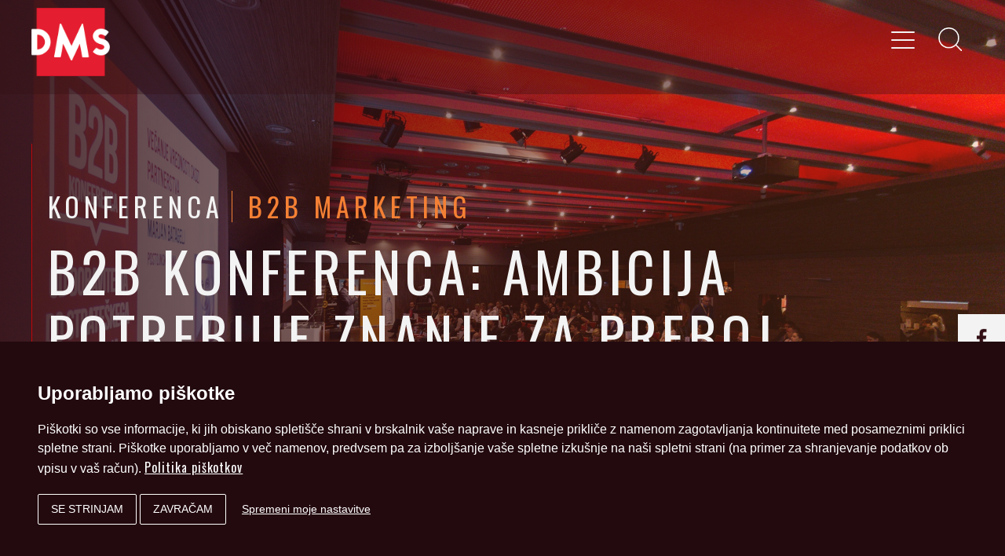

--- FILE ---
content_type: text/html; charset=utf-8
request_url: https://www.dmslo.si/program/b2b-konferenca-2023
body_size: 12847
content:
<!DOCTYPE html><!-- Last Published: Mon Jan 26 2026 09:28:01 GMT+0000 (Coordinated Universal Time) --><html data-wf-domain="www.dmslo.si" data-wf-page="6581babcc6c8910a471a6366" data-wf-site="5bd6cecc10ba2a36287b2efb" lang="sl" data-wf-collection="6581babcc6c8910a471a62bc" data-wf-item-slug="b2b-konferenca-2023"><head><meta charset="utf-8"/><title>B2B konferenca: Ambicija potrebuje znanje za preboj</title><meta content="" name="description"/><meta content="B2B konferenca: Ambicija potrebuje znanje za preboj" property="og:title"/><meta content="" property="og:description"/><meta content="https://cdn.prod.website-files.com/5bd6cecc10ba2a724f7b2f22/5c18f34ba7c4a62755d98ab3_DMS%20konference_01_1920x1080.jpg" property="og:image"/><meta content="B2B konferenca: Ambicija potrebuje znanje za preboj" property="twitter:title"/><meta content="" property="twitter:description"/><meta content="https://cdn.prod.website-files.com/5bd6cecc10ba2a724f7b2f22/5c18f34ba7c4a62755d98ab3_DMS%20konference_01_1920x1080.jpg" property="twitter:image"/><meta property="og:type" content="website"/><meta content="summary_large_image" name="twitter:card"/><meta content="width=device-width, initial-scale=1" name="viewport"/><link href="https://cdn.prod.website-files.com/5bd6cecc10ba2a36287b2efb/css/dms-new.webflow.shared.56b432bfc.min.css" rel="stylesheet" type="text/css" integrity="sha384-VrQyv8lPnndz+24E072fFP+dcvf0vru1wbhs2YT5HdA9moQau3KCoj835j/ROliX" crossorigin="anonymous"/><link href="https://fonts.googleapis.com" rel="preconnect"/><link href="https://fonts.gstatic.com" rel="preconnect" crossorigin="anonymous"/><script src="https://ajax.googleapis.com/ajax/libs/webfont/1.6.26/webfont.js" type="text/javascript"></script><script type="text/javascript">WebFont.load({  google: {    families: ["Oswald:200,300,400,500,600,700","Open Sans:300,300italic,400,400italic,600,600italic,700,700italic,800,800italic","Montserrat:100,100italic,200,200italic,300,300italic,400,400italic,500,500italic,600,600italic,700,700italic,800,800italic,900,900italic","Epilogue:100,200,300,regular,500,600,700,800,900,100italic,200italic,300italic,italic,500italic,600italic,700italic,800italic,900italic"]  }});</script><script type="text/javascript">!function(o,c){var n=c.documentElement,t=" w-mod-";n.className+=t+"js",("ontouchstart"in o||o.DocumentTouch&&c instanceof DocumentTouch)&&(n.className+=t+"touch")}(window,document);</script><link href="https://cdn.prod.website-files.com/5bd6cecc10ba2a36287b2efb/6164111547aeeac6f07742e6_Logo-DMS-black-32x32.png" rel="shortcut icon" type="image/x-icon"/><link href="https://cdn.prod.website-files.com/5bd6cecc10ba2a36287b2efb/6164111ce96890348e159a9a_Logo-DMS-black-256x256.png" rel="apple-touch-icon"/><script src="https://cdn.prod.website-files.com/5bd6cecc10ba2a36287b2efb/649e880b4e2a9b5b23f2714a_consent-dms.txt" type="text/javascript"></script>



<script src="https://cdnjs.cloudflare.com/ajax/libs/jquery/3.3.1/jquery.min.js"></script>

<!-- Global site tag (gtag.js) - Google Analytics -->
<script type="text/plain" data-cookie-consent="tracking" async src="https://www.googletagmanager.com/gtag/js?id=UA-16474979-2"></script>
<script type="text/plain" data-cookie-consent="tracking">
  window.dataLayer = window.dataLayer || [];
  function gtag(){dataLayer.push(arguments);}
  gtag('js', new Date());

  gtag('config', 'UA-16474979-2', { 'anonymize_ip': true });
</script>

<!-- Google tag (gtag.js) --> 
<script type="text/plain" data-cookie-consent="tracking" async src="https://www.googletagmanager.com/gtag/js?id=G-NEYXYJ0VCJ"></script> 
<script type="text/plain" data-cookie-consent="tracking"> 
  window.dataLayer = window.dataLayer || []; function gtag(){dataLayer.push(arguments);} gtag('js', new Date()); gtag('config', 'G-NEYXYJ0VCJ'); 
</script>

<!-- Facebook Pixel Code -->
<script type="text/plain" data-cookie-consent="tracking">
!function(f,b,e,v,n,t,s)
{if(f.fbq)return;n=f.fbq=function(){n.callMethod?
n.callMethod.apply(n,arguments):n.queue.push(arguments)};
if(!f._fbq)f._fbq=n;n.push=n;n.loaded=!0;n.version='2.0';
n.queue=[];t=b.createElement(e);t.async=!0;
t.src=v;s=b.getElementsByTagName(e)[0];
s.parentNode.insertBefore(t,s)}(window,document,'script',
'https://connect.facebook.net/en_US/fbevents.js');
fbq('init', '564968103697269'); 
fbq('track', 'PageView');
</script>
<noscript>
<img height="1" width="1" 
src="https://www.facebook.com/tr?id=564968103697269&ev=PageView
&noscript=1"/>
</noscript>
<!-- End Facebook Pixel Code -->
<script type="text/plain" data-cookie-consent="tracking"> _linkedin_partner_id = "106083"; window._linkedin_data_partner_ids = window._linkedin_data_partner_ids || []; window._linkedin_data_partner_ids.push(_linkedin_partner_id); </script>
<script type="text/plain" cookie-consent="targeting"> (function(){var s = document.getElementsByTagName("script")[0]; var b = document.createElement("script"); b.type = "text/javascript";b.async = true; b.src = "https://snap.licdn.com/li.lms-analytics/insight.min.js"; s.parentNode.insertBefore(b, s);})(); </script>
<noscript> <img height="1" width="1" style="display:none;" alt="" src="https://dc.ads.linkedin.com/collect/?pid=106083&fmt=gif" /> </noscript>



<style>
  .termsfeed-com---nb-headline {
    position: fixed !important;
    right: 0;
    top: auto;
    bottom: 0;
    left: 0;
    max-width: 100%;
    position: relative;
}
.termsfeed-com---palette-dark.termsfeed-com---nb {
    background-color: #230a0f;
    color: #fff;
}
.termsfeed-com---palette-dark .cc-nb-okagree {
    color: #FFF;
    background-color: transparent;
    border: solid 1px #FFF;
    font-weight: 500;
    text-transform: uppercase;
}
.termsfeed-com---palette-dark .cc-nb-reject {
    color: #FFF;
    background-color: transparent;
    border: solid 1px #FFF;
    font-weight: 500;
    text-transform: uppercase;
}
.termsfeed-com---palette-dark .cc-nb-changep {
    background-color: transparent;
    color: #FFF;
    font-weight: 300;
    text-decoration: underline;
    text-underline-offset: 3px;
}
.termsfeed-com---palette-dark .cc-cp-foot-byline {
    color: transparent;
}
.termsfeed-com---pc-dialog .cc-cp-foot-byline {
    visibility: hidden;
    line-height: 22px;
    color: transparent;
}
.termsfeed-com---palette-dark .cc-cp-foot-save {
    background: transparent;
    color: #FFF;
    border: solid 1px #FFF;
}
.termsfeed-com---palette-dark .cc-pc-head-lang select {
    color: #212121;
    visibility: hidden;
}
.termsfeed-com---palette-dark .cc-cp-body-content {
    background: #320f14 !important;
    color: #f5f5f5;
}
.termsfeed-com---palette-dark .cc-cp-body-tabs-item[active=true] {
    background: #320f14 !important;
}
.hide {
display:none !important;
}
.richtextimages figure {
	
	float: left !important;
	width: 20% !important;
	clear: none !important;
  cursor : pointer !important;
}

.popup figure:after {
    position: absolute;
	display: block;
	content: '';
	color: #FFFF;
	text-align: center;
	font-size: 40px;
    left: 0;
    top: 0;
    width: 100%;
    height: 100%;
	background-position: center center;
    background-image:url(https://cdn.prod.website-files.com/5bd6cecc10ba2a36287b2efb/5c29e0ad9a157553b48a36ed_zoom.png);
	background-repeat: no-repeat;
}
h4 strong {
font-weight: 400;
}
 .richtextblock ul {
  list-style: none; /* Remove default bullets */
}

.richtextblock ul li::before {
  content: "\2022";  
  color: red; 
  font-weight: bold; 
  display: inline-block; 
  width: 1em; 
  margin-left: -1em; 
}
.richtextblock figure {
	position: relative;
}
.richtextblock figure img {
	float: right;
	width: 70%;
}
.richtextblock figcaption {
	position: absolute;
	top: 0;
	width: 25%;
	margin-right: 5%;
	padding-right: 20px;
	padding-top: 40px;
	padding-bottom: 20px;
	border-bottom: 2px solid #E80000;
	text-align: left;
	font-size: 18px !important;
	line-height: 28px;
	font-style: normal;
}
.richtextblock figcaption em {
	font-size: 18px !important;
	line-height: 30px;
	color: #73141e;
	font-weight: 300;
	display: block;
	padding-right: 10px;
  font-style: normal;
}
.w-richtext figure
.w-richtext-figure-type-image>div, 
.w-richtext figure[data-rt-type=image]>div {
   display:block;
   margin-bottom:40px;
   
}
.w-richtext figure.w-richtext-align-fullwidth {
    width: 100%;
    max-width: 100%;
    text-align: center;
    display: inline-table;
}
.popup{
    width: 100%;
   
}
.popup img{
    cursor: pointer
}
.show{
    z-index: 999;
    display: none;
    position:relative;
}
.show .overlay{
    width: 100%;
    height: 100%;
    background: rgba(0,0,0,.66);
    position: fixed;
    top: 0;
    left: 0;
}
.show .img-show{
    width: 1200px;
    height: 900px;
    background: #FFF;
    position: absolute;
    top: 50%;
    left: 50%;
    transform: translate(-50%,-50%);
    overflow: hidden
}
.img-show span{
   position: absolute;
    top: 10px;
    right: 10px;
    z-index: 99;
    cursor: pointer;
    padding: 10px;
    padding-left: 15px;
    padding-right: 15px;
    color: #FFF;
    border: 1px solid #FFF;
}
.img-show img{
    width: 100%;
    height: 100%;
    position: absolute;
   
}
		
@media (max-width: 1024px) { 
		
.richtextblock figcaption em {
	font-size: 18px !important;
	line-height: 30px;
	
}
.show .img-show {
    width: 600px;
    height: 450px;
    background: #FFF;
    position: absolute;
    top: 50%;
    left: 50%;
    transform: translate(-50%,-50%);
    overflow: hidden;
}
		}
@media (max-width: 479px) { 
	
.w-richtext figure img {
    width: 100%;
    position:relative;
    z-index: 200;
}
.richtextblock figcaption {
	position: relative;
	top: 0;
	width: 100%;
	margin-right: 0%;
	padding-right: 20px;
	padding-top: 20px;
	padding-bottom: 20px;
	border-bottom: 2px solid #E80000;
	text-align: left;
	font-size: 18px !important;
	line-height: 28px;
	font-style: normal;
}
		
.richtextblock figcaption em {
	font-size: 18px !important;
	line-height: 22px;
	
}
.show .img-show {
    width: 300px;
    height: 200px;
    background: #FFF;
    position: absolute;
    top: 50%;
    left: 50%;
    transform: translate(-50%,-50%);
    overflow: hidden;
}
.richtextimages figure {
    float: left !important;
    width: 100% !important;
    clear: none !important;
    cursor: pointer !important;
}
  .w-richtext figure.w-richtext-align-floatleft {
  display:block;
    float:none;
  }
		}
</style>





<style>
    @import url('https://fonts.googleapis.com/css?family=Oswald');

    a {
        font-family: 'Oswald', sans-serif !important;
    }
    .falseprijava {
display:none
}
    .falseprijavaWebinar {
display:none
}
        .addtocalendar var{display:none}
        .addtocalendar{position:relative;
        display:inline-block;
        background:transparent!important}
        .atcb-link{display:block;
        outline:none!important;
        cursor:pointer}
        .atcb-link:focus~ul,
        .atcb-link:active~ul,
        .atcb-list:hover{visibility:visible}
        .atcb-list{visibility:hidden;
        position:absolute;
        top:100%;
        left:0;
        width:170px;
        z-index:900}
        .atcb-list,
        .atcb-item{list-style:none;
        margin:0;
        padding:0;
        background:none}
        .atcb-item{float:none;
        text-align:left}
        .atcb-item-link{text-decoration:none;
        outline:none;display:block}
        .atcb-item.hover,
        .atcb-item:hover{position:relative;
        z-index:900;
        cursor:pointer;
        text-decoration:none;
        outline:none}
        .atc-style-blue .atcb-link,.atc-style-blue .atcb-link:hover,.atc-style-blue .atcb-link:active,.atc-style-blue .atcb-link:focus{margin:0;padding:7px 25px;
        color:#FFF;
        font-family:"Verdana";
        font-size:14px;
        text-decoration:none;
        outline:none;
        line-height:20px;
        vertical-align:middle;
        background:none;
        box-shadow:0 0 0px rgba(0,0,0,.13) inset;
        border-radius:0px;zoom:1}
        .atc-style-blue .atcb-list{width:200px;
        
        border-radius:0px;
       }
        .atc-style-blue .atcb-list,.atc-style-blue .atcb-item{background:#f3f3f3;
        color:#000}
        .atc-style-blue .atcb-item,.atc-style-blue .atcb-item-link{line-height:1.3em;
        vertical-align:middle;zoom:1}
        .atc-style-blue .atcb-item-link,.atc-style-blue .atcb-item-link:hover,.atc-style-blue .atcb-item-link:active,.atc-style-blue .atcb-item-link:focus{color:#000;
        font-family:"Verdana";
        font-size:14px;
        text-decoration:none;
        outline:none;padding:5px 15px}
        .atc-style-blue .atcb-item-link:hover,.atc-style-blue .atcb-item-link:active,.atc-style-blue .atcb-item-link:focus{color:#fc0001}
        .atc-style-blue .atcb-item.hover,.atc-style-blue .atcb-item:hover{background:none}
    
    
        .atc-style-blue .atcb-link, .atc-style-blue .atcb-link:hover, .atc-style-blue .atcb-link:active, .atc-style-blue .atcb-link:focus {
        margin: 0;
        padding: 15px 25px;
        width: 200px;
        height: 50px;
        color: #FFF;
        font-family: "Verdana";
        font-size: 14px;
        text-decoration: none;
        outline: none;
        line-height: 20px;
        vertical-align: middle;
        background: none;
        box-shadow: 0 0 0px rgba(0,0,0,.13) inset;
        border-radius: 0px;
        zoom: 1;
        border: 1px solid #FFF;
        font-size: 0px;
        padding-top: 12px;
        background-image: url(https://cdn.prod.website-files.com/5bd6cecc10ba2a36287b2efb/5beef1c52b3652015b1ff648_arrow-down-w.png);
        background-position: 90% 50%;
        background-repeat: no-repeat;
        background-size: 11px;
    
    }
    .atcb-link:after {
        display: inline-block;
        content: 'Dodaj v koledar';
        font-size: 16px;
        color: #FFF;
    }
    @media only screen and (max-width: 640px) {
    .richtextblock  p { 
   display: -webkit-box;
   -webkit-box-orient: vertical;
    }
}
    
    </style></head><body><header id="nav" class="nav"><div class="dms-container"><a href="/" class="home-link w-inline-block w-clearfix"><img src="https://cdn.prod.website-files.com/5bd6cecc10ba2a36287b2efb/615b66d76e75cc70c523dede_New-logo-web-250x250.png" width="100" alt="" class="logo-img logo-redesign"/></a><div class="global-nav w-clearfix"><a data-w-id="4dab5a2e-41cc-25ae-92ef-9913c564527b" href="#" class="search-link w-inline-block"><img src="https://cdn.prod.website-files.com/5bd6cecc10ba2a36287b2efb/5c2b881b9a157527db8b8179_search-icon.png" width="80" alt="" class="user-img"/></a><a data-w-id="21225dc6-66fc-3b96-9cc8-2d167342035b" href="#" class="hmb-button w-inline-block"><div class="hmb-line"></div><div class="hmb-line"></div><div class="hmb-line"></div></a><a data-w-id="21225dc6-66fc-3b96-9cc8-2d167342035f" href="#" class="close-button w-inline-block"></a></div></div><div class="menu"><div class="dms-container"><div data-w-id="21225dc6-66fc-3b96-9cc8-2d1673420362" class="menu-wrapper"><div class="menu-calendar-wrapper"><h3 class="menu-heading-calendar">KOLEDAR</h3><a href="/koledar-2026" class="menu-link-calendar w-inline-block"><div class="footer-link-text">CELOLETNI KOLEDAR 2026</div></a></div><div class="menu-reward-wrapper"><h3 class="menu-heading-calendar">članstvo </h3><a href="/clanstvo" class="menu-link-calendar w-inline-block"><div class="footer-link-text">članstvo 2025</div></a></div><div class="menu-reward-wrapper"><h3 class="menu-heading-calendar">članstvo </h3><a href="/clanstvo" class="menu-link-calendar w-inline-block"><div class="footer-link-text">članstvo 2026</div></a></div><div class="menu-excellence-wrapper"></div><div class="columns-2 w-row"><div class="column-8 w-col w-col-3"><div class="menu-group-heading">izobraževanja</div><div class="menu-links"><a href="/izobrazujemo/trening-strateskih-vescin" class="menu-link-heading w-inline-block"><div class="footer-link-text">Trening strateških veščin</div></a><a href="#" class="menu-link hide w-inline-block"><div class="footer-link-text">Akademija za upravljanje podatkovne analitike</div></a><a href="/izobrazujemo/marketing-topx" class="menu-link-heading w-inline-block"><div class="footer-link-text">Marketing TOPX</div></a><a href="/izobrazujemo/clanski-meetup" class="menu-link-heading w-inline-block"><div class="footer-link-text">ČLANSKI meetup</div></a><a href="/izobrazujemo/jutranji-vpogledi" class="menu-link-heading w-inline-block"><div class="footer-link-text">JUTRANJI VPOGLEDI</div></a><a href="/izobrazujemo/dms-taktik" class="menu-link-heading w-inline-block"><div class="footer-link-text">DMS TAKTIK</div></a><a href="/izobrazujemo/dms-na-poti" class="menu-link-heading w-inline-block"><div class="footer-link-text">DMS na poti</div></a><a href="/izobrazujemo/akademija-sportnega-marketinga" class="menu-link-heading w-inline-block"><div class="footer-link-text">Akademija športnega marketinga</div></a><a href="/izobrazujemo/akademija-za-mlade-marketinske-talente" class="menu-link-heading w-inline-block"><div class="footer-link-text">MarketinškA AkademijA ZA MLADE TALENTE</div></a><a href="/izobrazujemo/marketinski-univerzum-zemljevid-moznosti" class="menu-link-heading w-inline-block"><div class="footer-link-text">Marketinški univerzum</div></a></div></div><div class="w-col w-col-6"><div class="menucols w-row"><div class="menucol w-col w-col-3"><div class="menu-links"><div class="menu-group-heading">konference</div><a href="https://www.smk.si/" class="menu-link-heading w-inline-block"><div class="footer-link-text">SMK</div></a></div><a href="https://www.b2bkonferenca.si/" class="menu-link-heading w-inline-block"><div class="footer-link-text">B2B KONFERENCA</div></a><a href="https://www.fanfara.si/" class="menu-link-heading w-inline-block"><div class="footer-link-text">Fanfara</div></a></div><div class="menucol w-col w-col-5"><div class="menu-links"><div class="menu-group-heading">SPODBUJAMO ODLIČNOST</div><a href="/o-dms/marketinska-odlicnost" class="menu-link-heading w-inline-block"><div class="footer-link-text">marketinška odličnost</div></a><a href="/o-dms/klub-marketinskih-direktorjev" class="menu-link-heading w-inline-block"><div class="footer-link-text">KLUB MARKETINŠKIH DIREKTORJEV</div></a><a href="/o-dms/dms-certifikat" class="menu-link-heading w-inline-block"><div class="footer-link-text">dms CERTIFIKAT ZNANJA</div></a></div></div><div class="w-col w-col-4"><div class="menu-links"><div class="menu-group-heading">zakladnica znanja</div><a href="/navdihujemo/zakladnica-znanja/zapisi" class="menu-link-heading w-inline-block"><div class="footer-link-text">Zapisi</div></a><a href="https://lab.dmslo.si" target="_blank" class="menu-link-heading w-inline-block"><div class="footer-link-text">DMS LAB</div></a><a href="/o-dms/sportno-sredisce" class="menu-link-heading w-inline-block"><div class="footer-link-text">ŠPORTNO SREDIŠČE</div></a><a href="/o-dms/b2b-sredisce" class="menu-link-heading w-inline-block"><div class="footer-link-text">b2b SREDIŠČE</div></a><a href="/navdihujemo/zakladnica-znanja/akademija-mm" class="menu-link-heading w-inline-block"><div class="footer-link-text">AKADEMIJA MM</div></a></div></div></div></div><div class="w-col w-col-3"><div class="menu-group-heading">O DMS</div><div class="menu-links"><a href="/clanstvo" class="menu-link-heading w-inline-block"><div class="footer-link-text">Članstvo</div></a><a href="/o-dms/poslanstvo-in-vizija" class="menu-link-heading w-inline-block"><div class="footer-link-text">Poslanstvo in vizija</div></a><a href="/o-dms/organi-drustva" class="menu-link-heading w-inline-block"><div class="footer-link-text">Organi društva</div></a><a href="/o-dms/zbor-clanov" class="menu-link-heading w-inline-block"><div class="footer-link-text">Zbor članov</div></a><a href="/o-dms/partnerji" class="menu-link-heading w-inline-block"><div class="footer-link-text">Partnerji</div></a><a href="/o-dms/zgodovina" class="menu-link-heading w-inline-block"><div class="footer-link-text">Zgodovina DMS</div></a><a href="/o-dms/dms-skupnosti" class="menu-link-heading w-inline-block"><div class="footer-link-text">DMS Skupnosti</div></a><a href="https://lab.dmslo.si/spoznajte-clane-dms-drustva-za-marketing-slovenije" class="menu-link-heading w-inline-block"><div class="footer-link-text">OBRAZI MARKETINGA</div></a><a href="/kontakt" class="menu-link-heading w-inline-block"><div class="footer-link-text">Kontakt</div></a><a href="/about-dms" class="menu-link-heading w-inline-block"><div class="footer-link-text">About DMS</div></a><div class="social-icons-newsletter w-clearfix"><a href="https://www.linkedin.com/company/dru-tvo-za-marketing-slovenije-dms/" target="_blank" class="social-link ln w-inline-block"></a><a href="https://www.instagram.com/marketingslo/" target="_blank" class="social-link insta w-inline-block"></a><a href="https://www.facebook.com/dmslo/" target="_blank" class="social-link fb w-inline-block"></a><a href="https://www.youtube.com/user/marketingslovenija" target="_blank" class="social-link yt menu-calendar-wrapper w-inline-block"></a></div></div></div></div></div></div><div class="dms-container"><div data-w-id="bfb447ed-d4a5-f23b-22a9-c7b1c0409994" class="members-menu"><div class="menu-group-heading">DMS LAB</div><div class="membersmenu-text">Vsebine, ki si jih lahko ogledate kadarkoli in kjerkoli.</div><div class="menu-group-heading">DOStop</div><a id="loginLink" href="https://lab.dmslo.si/" target="_blank" class="menu-link-heading login w-inline-block"><div>Prijava</div></a></div></div><div class="dms-container"><div data-w-id="d3bfaa86-e5d4-6f8f-8d7c-238d2a5428be" class="search-menu"><div class="menu-group-heading">IskanJe</div><form action="/search" class="w-clearfix w-form"><input class="searchinput w-input" autofocus="true" maxlength="256" name="query" placeholder="Vnesite iskalni niz" type="search" id="search" required=""/><input type="submit" class="search-button w-button" value="Iskanje"/></form></div></div></div></header><div style="background-image:url(&quot;https://cdn.prod.website-files.com/5bd6cecc10ba2a724f7b2f22/5c18f34ba7c4a62755d98ab3_DMS%20konference_01_1920x1080.jpg&quot;)" class="program-hero-section"><div class="blog-banner-ovelay"></div><div class="program-hero-content"><div class="dms-container banner-line w-clearfix"><h2 class="program-format">Konferenca</h2><h2 class="program-tema">B2B marketing</h2><h1 class="program-banner-heading">B2B konferenca: Ambicija potrebuje znanje za preboj</h1><div class="program-meta-info w-clearfix"><div class="program-date-wrapper w-clearfix"><img src="https://cdn.prod.website-files.com/5bd6cecc10ba2a36287b2efb/5bec2969fa3348d9c36b416a_calendar-small-r.png" alt="" class="program-date-image"/><div class="program-date">12.10.</div><div class="program-year">2023</div></div><div class="program-location-wrapper w-clearfix"><img src="https://cdn.prod.website-files.com/5bd6cecc10ba2a36287b2efb/5bd6cecc10ba2a7c9d7b2fd0_location-r.png" alt="" class="program-loc-image"/><div class="program-date">Klub Cankarjevega doma</div></div><div class="program-date-wrapper w-clearfix"><img src="https://cdn.prod.website-files.com/5bd6cecc10ba2a36287b2efb/5bd6cecc10ba2a86567b2fd5_time-r.png" alt="" class="program-h-image"/><div class="program-date">9:00 - 16:00</div></div></div><div class="program-meta-info w-clearfix"><div class="program-person w-clearfix"><img src="https://cdn.prod.website-files.com/5bd6cecc10ba2a36287b2efb/5be877c4b95161b4f8cef2e6_user-w.png" alt="" class="program-person-image"/><div class="program-date">TBD</div></div></div><div class="program-meta-info w-clearfix"><div class="adcalendar w-embed w-script"><!-- 2. Include script -->
    <script type="text/javascript">(function () {
            if (window.addtocalendar)if(typeof window.addtocalendar.start == "function")return;
            if (window.ifaddtocalendar == undefined) { window.ifaddtocalendar = 1;
                var d = document, s = d.createElement('script'), g = 'getElementsByTagName';
                s.type = 'text/javascript';s.charset = 'UTF-8';s.async = true;
                s.src = ('https:' == window.location.protocol ? 'https' : 'http')+'://addtocalendar.com/atc/1.5/atc.min.js';
                var h = d[g]('body')[0];h.appendChild(s); }})();
    </script>

    <!-- 3. Place event data -->
    <span class="addtocalendar atc-style-blue">
        <var class="atc_event">
            <var class="atc_date_start">Oct 12, 2023 09:00</var>
            <var class="atc_date_end">Oct 12, 2023 16:00</var>
            <var class="atc_timezone">Europe/Ljubljana</var>
            <var class="atc_title">B2B konferenca: Ambicija potrebuje znanje za preboj</var>
            <var class="atc_description"></var>
            <var class="atc_location">Klub Cankarjevega doma</var>
            <var class="atc_organizer">DMS</var>
            <var class="atc_organizer_email">info@dmslo.si</var>
        </var>
    </span></div><div class="apply-button-container w-embed"><div class=" falseprijava"><a href="/prijava-program-2025?formid=&progid=&isapp=1&progName=B2B konferenca: Ambicija potrebuje znanje za preboj&showtopxtext=false&showparktikumtext=false&dateid=Oct 12, 2023&locationid=Klub Cankarjevega doma&progyear=2023&timeid=9:00 - 16:00" class="program-banner-button w-button">PRIJAVA</a></div></div><div class="apply-button-container w-embed"><div class=" trueprijava"><a href="https://www.b2bkonferenca.si/prijava" class="program-banner-button w-button">PRIJAVA</a></div></div></div></div></div></div><div class="program-body-section"><div class="dms-container"><h2 class="page-heading">Program</h2><h5 class="program-type">Konferenca</h5><div class="richtextblock program-content w-richtext"><p>B2B konferenca je nastala zaradi opažanja pomanjkanja debate in razprave o B2B segmentu v slovenski strokovni javnosti. B2B konferenca je prostor, kjer se srečajo marketingaši, prodajniki, razvojniki, dobavitelji, partnerji, direktorji in lastniki podjetij – različni sogovorniki z isto željo, spoznati aktualne trende v B2B prostoru in poiskati priložnosti za nadaljnjo rast podjetij. Na konferenci predstavimo konkretne primere različnih aktivnosti v B2B okolju, ki prinašajo odlične rezultate. Konferenco poleg visokega nivoja strokovnosti odlikuje tudi sproščeno kolegialno vzdušje, v katerem se izmenjujejo mnenja in nasveti, ustvarjajo poslovne vezi in partnerstva … Prva B2B konferenca je bila izpeljana v oktobru 2017 in poteka v Klubu Cankarjevega doma v Ljubljani. V letu 2018 je število udeležencev naraslo na 130. </p><p>Letos pripravljamo že <strong>šesto B2B konferenco</strong>, ki jo namenjamo <strong>ambicioznim</strong> - tistim, ki vedo, da so za uresničitev ambicije potrebni pogum, znanje in strateško načrtovana akcija. Na konferenci bomo zato predstavili primere in dobre prakse podjetij, ki so bila dovolj pogumna, da so prebila postavljene okvire in s svojimi idejami in inovativnostjo na svoji poti zgradila zgodbo o uspehu. Za takšne zgodbe o uspehu pa je potrebno tudi znanje, izpopolnjevanje, poznavanje novosti in trendov na vaših področjih. Na B2B konferenci se bomo skupaj opremili z znanjem, ki nam bo v veliko pomoč pri našem delu.</p><p>Znani pa so tudi že prvi govorci: Matjaž Grm (Greenline Yachts), Nuša Pavlinjek (Roto Group), Marko Thaler (Airnamics), Miha Kofjač (Polka Dot Cycling), Polona Krenker (Makom), Aleš Ugovšek (M Sora), Katarina Palčič (Caleffi Hidrotermika d.o.o.), Peter Mesarec (SEOS.SI), Mihaela Leskovec (TSmedia, d.o.o.), Iztok Komovec (MojeDelo.com), Mitja Jereb (PM, Poslovni mediji) in Sergej Žlahtič (Tronog).</p><figure style="max-width:1000pxpx" class="w-richtext-align-fullwidth w-richtext-figure-type-image"><div><img src="https://cdn.prod.website-files.com/5bd6cecc10ba2a724f7b2f22/6502b41a832642947e7a5f9b_02-B2B-govorci-POST%402x%20(1).png" loading="lazy" alt=""/></div><figcaption>12. oktobra bo z nami več kot 13 govorcev.</figcaption></figure><p>‍</p><h6><strong>Letošnja B2B konferenca bo potekala v četrtek, 12. oktobra v Klubu Cankarjevega doma v Ljubljani.</strong></h6><p>‍</p><figure style="max-width:2400pxpx" class="w-richtext-align-fullwidth w-richtext-figure-type-image"><div><img src="https://cdn.prod.website-files.com/5bd6cecc10ba2a724f7b2f22/64de07a5cb3a95f6e0c67670_01-B2B-konf-1200x400%402x.png" loading="lazy" alt=""/></div><figcaption>Pridružite se nam v četrtek, 12. oktobra, v Ljubljani.</figcaption></figure></div><div class="apply-container w-embed"><div class=" falseprijava"><a href="/prijava-program-2025?formid=&progid=&isapp=1&progName=B2B konferenca: Ambicija potrebuje znanje za preboj&showtopxtext=false&showparktikumtext=false&dateid=Oct 12, 2023&locationid=Klub Cankarjevega doma&progyear=2023&timeid=9:00 - 16:00" class="button-fill-color w-button">PRIJAVA</a></div></div><div class="apply-container w-embed"><div class=" trueprijava"><a href="https://www.b2bkonferenca.si/prijava" class="button-fill-color w-button">PRIJAVA</a></div></div></div></div><div class="socialshare-container"><div class="w-embed w-script"><a id="fbshare" class="fb-share" href="" onclick="window.open(this.href, 'facebookwindow','left=20,top=20,width=600,height=700,toolbar=0,resizable=1'); return false;"></a>
<a id="lnshare" class="ln-share" href=""  onclick="window.open(this.href, 'linkedinwindow','left=20,top=20,width=600,height=700,toolbar=0,resizable=1'); return false;"></a>
<a id="twshare" class="tw-share" href="" onclick="window.open(this.href, 'twitterwindow','left=20,top=20,width=600,height=300,toolbar=0,resizable=1'); return false;"></a>

<script >


   
    var blogurl = document.URL;
    var baseurlfb = "http://www.facebook.com/sharer.php";
    var baseurlln = "http://www.linkedin.com/shareArticle";
    var baseurltw = "http://twitter.com/intent/tweet";
    var title = "B2B konferenca: Ambicija potrebuje znanje za preboj";
    var summary = "";
          
   $('#fbshare').attr( 'href', baseurlfb + '?s=100&p[title]=' + title + '&p[summary]=' + summary + '&p[url]=' + blogurl + '&p[images[0]=image');
   $('#lnshare').attr( 'href', baseurlln + '?url=' + blogurl + '&title=' + title);
   $('#twshare').attr( 'href', baseurltw + '?text=' + summary);
    
    
</script></div></div><div id="related-person" class="program-authors-section"><div class="dms-container"><h2 class="page-heading w-dyn-bind-empty"></h2><div class="program-authors w-dyn-list"><div class="w-dyn-empty"><div id="noauthor" class="noauthor">No items found.</div></div></div></div></div><div class="program-related-blog"><div class="dms-container"><h2 class="page-heading">Zapisi na temo</h2></div><div class="w-dyn-list"><div role="list" class="related-blogs-wrapper w-dyn-items"><div role="listitem" class="w-dyn-item"><div class="dms-container"><a href="/zapis/b2b-konferenca-preko-znamke-z-inovativnimi-pristopi-gradimo-dolgorocne-odnose" class="blog-related-item w-inline-block w-clearfix"><div class="blog-tema">B2B marketing</div><h3 class="blog-related-heading">[B2B konferenca] Preko znamke z inovativnimi pristopi gradimo dolgoročne odnose</h3><div class="blog-meta w-clearfix"><div class="blog-meta-block w-clearfix"><img src="https://cdn.prod.website-files.com/5bd6cecc10ba2a36287b2efb/5bec2969fa3348d9c36b416a_calendar-small-r.png" alt="" class="date-icon"/><div class="blog-date-detail-black">10.10.2025</div><div class="blog-meta-block w-clearfix"><img src="https://cdn.prod.website-files.com/5bd6cecc10ba2a36287b2efb/5be876dedda30e8aa2600f0c_user.png" alt="" class="blog-author-icon"/><div class="blog-author--detail">Ana Mušič</div></div></div></div><div class="blog-more"><div class="blog-more-text">Beri dalje</div></div></a></div></div><div role="listitem" class="w-dyn-item"><div class="dms-container"><a href="/zapis/steklarna-hrastnik-kako-v-zasiceni-industriji-iskati-nove-priloznosti" class="blog-related-item w-inline-block w-clearfix"><div class="blog-tema">B2B marketing</div><h3 class="blog-related-heading">Steklarna Hrastnik: Kako v zasičeni industriji iskati nove priložnosti?</h3><div class="blog-meta w-clearfix"><div class="blog-meta-block w-clearfix"><img src="https://cdn.prod.website-files.com/5bd6cecc10ba2a36287b2efb/5bec2969fa3348d9c36b416a_calendar-small-r.png" alt="" class="date-icon"/><div class="blog-date-detail-black">2.10.2025</div><div class="blog-meta-block w-clearfix"><img src="https://cdn.prod.website-files.com/5bd6cecc10ba2a36287b2efb/5be876dedda30e8aa2600f0c_user.png" alt="" class="blog-author-icon"/><div class="blog-author--detail">Ana Mušič</div></div></div></div><div class="blog-more"><div class="blog-more-text">Beri dalje</div></div></a></div></div><div role="listitem" class="w-dyn-item"><div class="dms-container"><a href="/zapis/stanje-b2b-marketinga-v-sloveniji-naj-ima-marketing-vlogo-investicije-v-razvoj" class="blog-related-item w-inline-block w-clearfix"><div class="blog-tema">B2B marketing</div><h3 class="blog-related-heading">Stanje B2B marketinga v Sloveniji: Naj ima marketing vlogo investicije v razvoj</h3><div class="blog-meta w-clearfix"><div class="blog-meta-block w-clearfix"><img src="https://cdn.prod.website-files.com/5bd6cecc10ba2a36287b2efb/5bec2969fa3348d9c36b416a_calendar-small-r.png" alt="" class="date-icon"/><div class="blog-date-detail-black">21.10.2024</div><div class="blog-meta-block w-clearfix"><img src="https://cdn.prod.website-files.com/5bd6cecc10ba2a36287b2efb/5be876dedda30e8aa2600f0c_user.png" alt="" class="blog-author-icon"/><div class="blog-author--detail">Patricija Jukić, Ana Mušič</div></div></div></div><div class="blog-more"><div class="blog-more-text">Beri dalje</div></div></a></div></div></div></div></div><div class="section gray infogrf"><div class="dms-container"><h2 class="heading-23">O NAS</h2><div class="w-row"><div class="w-col w-col-4"><div class="info-box"><div class="info-text">Več kot</div><h1 class="info-heading">600</h1><div class="info-text">članov</div></div></div><div class="w-col w-col-4"><div class="info-box"><div class="info-text">Več kot</div><h1 class="info-heading">400</h1><div class="info-text">STROKOVNIH zapisov</div></div></div><div class="w-col w-col-4"><div class="info-box"><div class="info-text">Več kot</div><h1 class="info-heading">50</h1><div class="info-text">dogodkov letno</div></div></div></div><div class="info-desc">Društvo za marketing Slovenije skrbi za umeščanje in razvoj marketinga kot stroke in znanosti v slovenskem ter širšem družbenem in gospodarskem prostoru v Sloveniji.</div><a href="/clanstvo" class="button-fill-color center w-button">pridružite se nam</a></div></div><div class="section footer"><div class="dms-container"><div class="footer-col w-row"><div class="w-col w-col-3"><h3 class="footer-main-heading">izobražujemo</h3><div class="footer-group-heading">izobraževanja</div><div class="menu-links"><a href="/izobrazujemo/trening-strateskih-vescin" class="footer-link-heading w-inline-block"><div class="footer-link-text">TRENING STRATEŠKIH VEŠČIN</div></a><a href="/izobrazujemo/marketing-topx" class="footer-link-heading w-inline-block"><div class="footer-link-text">Marketing TOPX</div></a><a href="/izobrazujemo/clanski-meetup" class="footer-link-heading w-inline-block"><div class="footer-link-text">članski meetup</div></a><a href="/izobrazujemo/jutranji-vpogledi" class="footer-link-heading w-inline-block"><div class="footer-link-text">JUTRANJI VPOGLEDI</div></a><a href="/izobrazujemo/dms-taktik" class="footer-link-heading w-inline-block"><div class="footer-link-text">DMS TAKTIK</div></a><a href="/izobrazujemo/dms-na-poti" class="footer-link-heading w-inline-block"><div class="footer-link-text">dms na poti</div></a><a href="/izobrazujemo/akademija-za-mlade-marketinske-talente" class="footer-link-heading w-inline-block"><div class="footer-link-text">MarketinŠKa Akademija</div></a><a href="/izobrazujemo/akademija-sportnega-marketinga" class="footer-link-heading w-inline-block"><div class="footer-link-text">akademija športnega marketinga</div></a><a href="#" class="footer-link hide w-inline-block"><div class="footer-link-text">Akademija za upravljanje podatkovne analitike</div></a><h3 class="footer-main-heading calendar-heading">koledar 2024</h3><a href="/koledar-2025" class="footer-link-heading w-inline-block"><div class="footer-link-text">celoletni koledar 2024</div></a></div></div><div class="w-col w-col-6"><h3 class="footer-main-heading">NAVDIHUJEMO</h3><div class="menucols w-row"><div class="menucol w-col w-col-3"><div class="menu-links"><div class="footer-group-heading">konference</div><a href="https://www.smk.si/" class="footer-link-heading w-inline-block"><div class="footer-link-text">smk</div></a><a href="https://www.b2bkonferenca.si/" class="footer-link-heading w-inline-block"><div class="footer-link-text">b2b</div></a><a href="https://www.fanfara.si/" class="footer-link-heading w-inline-block"><div class="footer-link-text">fanfara</div></a></div></div><div class="menucol w-col w-col-5"><div class="menu-links"><div class="footer-group-heading">SPODBUJAMO ODLIČNOST</div><a href="/o-dms/marketinska-odlicnost" class="footer-link-heading w-inline-block"><div class="footer-link-text">MARKETINŠKA ODLIČNOST</div></a><a href="/o-dms/klub-marketinskih-direktorjev" class="footer-link-heading w-inline-block"><div class="footer-link-text">KLUB MARKETINŠKIH DIREKTORJEV</div></a><a href="/o-dms/dms-certifikat" class="footer-link-heading w-inline-block"><div class="footer-link-text">DMS CERTIFIKAT ZNANJA</div></a></div></div><div class="w-col w-col-4"><div class="footer-group-heading">zakladnica znanja</div><a href="/navdihujemo/zakladnica-znanja/zapisi" class="footer-link-heading w-inline-block"><div class="footer-link-text">Zapisi</div></a><a href="https://lab.dmslo.si" target="_blank" class="footer-link-heading w-inline-block"><div class="footer-link-text">DMS LAB</div></a><a href="/o-dms/sportno-sredisce" class="footer-link-heading w-inline-block"><div class="footer-link-text">ŠPORTNO SREDIŠČE</div></a><a href="/o-dms/b2b-sredisce" class="footer-link-heading w-inline-block"><div class="footer-link-text">B2B SREDIŠČE</div></a><a href="/navdihujemo/zakladnica-znanja/akademija-mm" class="footer-link-heading w-inline-block"><div class="footer-link-text">AKADEMIJA MM</div></a></div></div></div><div class="w-col w-col-3"><h3 class="footer-main-heading">povezujemo</h3><div class="footer-group-heading">O DMS</div><div class="menu-links"><a href="/clanstvo" class="footer-link-heading w-inline-block"><div class="footer-link-text">Članstvo</div></a><a href="/o-dms/poslanstvo-in-vizija" class="footer-link-heading w-inline-block"><div class="footer-link-text">Poslanstvo in vizija</div></a><a href="/o-dms/organi-drustva" class="footer-link-heading w-inline-block"><div class="footer-link-text">Organi društva</div></a><a href="/o-dms/zbor-clanov" class="footer-link-heading w-inline-block"><div class="footer-link-text">Zbor članov</div></a><a href="/o-dms/partnerji" class="footer-link-heading w-inline-block"><div class="footer-link-text">Partnerji</div></a><a href="/o-dms/zgodovina" class="footer-link-heading w-inline-block"><div class="footer-link-text">Zgodovina</div></a><a href="/o-dms/dms-skupnosti" class="footer-link-heading w-inline-block"><div class="footer-link-text">dms skupnosti</div></a><a href="https://lab.dmslo.si/spoznajte-clane-dms-drustva-za-marketing-slovenije" class="footer-link-heading w-inline-block"><div class="footer-link-text">OBRAZI MARKETINGA</div></a><a href="/kontakt" class="footer-link-heading w-inline-block"><div class="footer-link-text">kontakt</div></a><a href="/about-dms" class="footer-link-heading w-inline-block"><div class="footer-link-text">ABOUT DMS</div></a><div class="social-icons-newsletter w-clearfix"><a href="https://www.instagram.com/marketingslo/" target="_blank" class="social-link tw footer w-inline-block"></a><a href="https://www.linkedin.com/company/dru-tvo-za-marketing-slovenije-dms/" target="_blank" class="social-link ln footer w-inline-block"></a><a href="https://www.facebook.com/dmslo/" target="_blank" class="social-link fb footer w-inline-block"></a><a href="https://www.youtube.com/user/marketingslovenija" target="_blank" class="social-link insta footer w-inline-block"></a><a href="#" target="_blank" class="social-link yt footer w-inline-block"></a></div></div></div></div></div><div class="footer-bottom"><div class="dms-container"><div class="w-row"><div class="w-clearfix w-col w-col-6"><img src="https://cdn.prod.website-files.com/5bd6cecc10ba2a36287b2efb/615b66d76e75cc70c523dede_New-logo-web-250x250.png" width="200" alt="" class="footer-logo new-redesign"/><div class="privacy-box w-clearfix"><a href="/politika-zasebnosti" class="footer-privacylink w-inline-block"><div class="privacy-text-link">Politika zasebnosti</div></a><a href="/piskotki" class="footer-privacylink w-inline-block"><div class="text-block-37">Piškotki</div></a></div></div><div class="w-col w-col-6"><a href="mailto:info@dmslo.si?subject=Spletno%20mesto%20DMS" class="footer-address w-inline-block"><div class="footer-mail-link-text">info@dmslo.si</div></a><a href="https://goo.gl/maps/AkfVdW6n7HL2" target="_blank" class="footer-address w-inline-block"><div class="footer-address-link-text">Društvo za marketing Slovenije - DMS | Dimičeva ulica 13 | 1000 Ljubljana</div></a></div></div></div><div data-w-id="7f35bd2f-a9e0-c125-5d39-6b3d050e9351" class="uplinkwarpper div-block div-block-2"><a href="#nav" class="arrow-up-ink w-inline-block"></a></div><div class="author-block"><div class="text-block-7"><a href="https://www.vareo.si" target="_blank" class="author-link">Načrtovanje in izvedba: Vareo</a></div></div></div></div><script src="https://d3e54v103j8qbb.cloudfront.net/js/jquery-3.5.1.min.dc5e7f18c8.js?site=5bd6cecc10ba2a36287b2efb" type="text/javascript" integrity="sha256-9/aliU8dGd2tb6OSsuzixeV4y/faTqgFtohetphbbj0=" crossorigin="anonymous"></script><script src="https://cdn.prod.website-files.com/5bd6cecc10ba2a36287b2efb/js/webflow.schunk.36b8fb49256177c8.js" type="text/javascript" integrity="sha384-4abIlA5/v7XaW1HMXKBgnUuhnjBYJ/Z9C1OSg4OhmVw9O3QeHJ/qJqFBERCDPv7G" crossorigin="anonymous"></script><script src="https://cdn.prod.website-files.com/5bd6cecc10ba2a36287b2efb/js/webflow.schunk.b0a00d78beed346d.js" type="text/javascript" integrity="sha384-Wd9tRoLpW9uXttMC2wyN3jySspGcUEE6+bIVpsAC3Z4ZWuEWD8tsrb5A4g/D7Agu" crossorigin="anonymous"></script><script src="https://cdn.prod.website-files.com/5bd6cecc10ba2a36287b2efb/js/webflow.baae40f0.b9fdd2054f19d1c8.js" type="text/javascript" integrity="sha384-7aSYqy1m2F1X83+lz2Si7JQRg5l44RKUZiym5e2qS+nDgdYioWW6aveqEn6FUORP" crossorigin="anonymous"></script><script src="https://www.gstatic.com/firebasejs/5.7.0/firebase-app.js"></script>
<script src="https://www.gstatic.com/firebasejs/5.7.0/firebase-auth.js"></script>
<script src="https://www.gstatic.com/firebasejs/5.7.0/firebase-database.js"></script>
<script type="text/javascript" charset="UTF-8">
document.addEventListener('DOMContentLoaded', function () {
cookieconsent.run({"notice_banner_type":"headline","consent_type":"express","palette":"dark","language":"sl","page_load_consent_levels":["strictly-necessary"],"notice_banner_reject_button_hide":false,"preferences_center_close_button_hide":false,"page_refresh_confirmation_buttons":false});
});
</script>


<script>
  // Initialize Firebase
  var config = {
    apiKey: "AIzaSyAWae0MowdFRUK9bzpOGFk-5PpcRMCKRjY",
    authDomain: "dms-digital-members.firebaseapp.com",
    databaseURL: "https://dms-digital-members.firebaseio.com",
    projectId: "dms-digital-members",
    storageBucket: "dms-digital-members.appspot.com",
    messagingSenderId: "116719220299"
  };
  firebase.initializeApp(config);
</script>

<!-- auth state function -->
<script>
   const privatePages = [
        '/digitalno-clanstvo/moj-profil',
        '/digitalno-clanstvo/moje-vsebine',
        '/digitalno-clanstvo/odjava'
    ];
    const publicPages = [
        '/digitalno-clanstvo/prijava'
    ];

    var digmemberPage = '/digitalno-clanstvo/moje-vsebine';

    firebase.auth().onAuthStateChanged(function (user) {
        var currentPath = window.location.pathname;
        console.log(currentPath);
        if (user) {


            var uid = firebase.auth().currentUser.uid;
            let usersRef = firebase.database().ref();
            usersRef.child('members').orderByChild('uid').equalTo(uid).on("value", function(snapshot) {
                 snapshot.forEach(function(data) {
                    console.log(data.key); 
                    var currentleadid = data.key;
                    return firebase.database().ref('/members/' + currentleadid).once('value').then(function(snapshot) {
                    const ismember = (snapshot.val() && snapshot.val().ismember);
                    console.log(ismember);
                   
                   if ( ismember == 0) {
                    console.log('trenutno sem logiran in nisem member ' + ismember);
                    mojmemberLink.style.display = 'none';
                    console.log(currentPath);
                   }
                   else {
                    console.log('trenutno sem logiran in sem member ' + ismember)
                   }
            });
            });
            });


            if (publicPages.includes(currentPath)) {
                
                console.log('trenutno sem logiran in ta preusmeritev ' + currentPath)

            } else {

                console.log('User is logged in!');
                console.log('Email: ' + user.email);
                console.log('UID: ' + user.uid);
                loginLink.style.display = 'none';
               }
        } 
        
        
        
        
        
        else {
            // User is signed out.
            if (privatePages.includes(currentPath)) {
                window.location.replace('/');
            } else {
                console.log('No user is logged in');
                logoutLink.style.display = 'none';
                mojprofileLInk.style.display = 'none';
                mojmemberLink.style.display = 'none';
            }
        }
    });
</script>


<!-- logout function -->
<script>
    logoutLink.addEventListener('click', logout);
    function logout() {
        firebase.auth().signOut();
      
    }
</script>

<script>
if ($(".program-authors").find('.w-dyn-empty').length > 0)
{ 
    $('.program-authors').parent().parent().addClass('hide');
    console.log('Povezani avtorji: No items');
    
   
}
else {
    console.log('Povezani avtorji: items found ')
}

</script>
<script>
if ($(".program-related-blog").find('.w-dyn-empty').length > 0)
{ 
    console.log('Povezani Zapisi: No items');
    $('.program-related-blog').addClass('hide');
   
}
else {
    console.log('Povezani Zapisi: items found ')
}
</script>

<script>
	window.localStorage.setItem('date_beg', 'Oct 12, 2023 09:00');
  window.localStorage.setItem('date_end', 'Oct 12, 2023 16:00');
  window.localStorage.setItem('title', 'B2B konferenca: Ambicija potrebuje znanje za preboj');
  window.localStorage.setItem('lokacion', 'Klub Cankarjevega doma');
</script></body></html>

--- FILE ---
content_type: text/css
request_url: https://cdn.prod.website-files.com/5bd6cecc10ba2a36287b2efb/css/dms-new.webflow.shared.56b432bfc.min.css
body_size: 38745
content:
html{-webkit-text-size-adjust:100%;-ms-text-size-adjust:100%;font-family:sans-serif}body{margin:0}article,aside,details,figcaption,figure,footer,header,hgroup,main,menu,nav,section,summary{display:block}audio,canvas,progress,video{vertical-align:baseline;display:inline-block}audio:not([controls]){height:0;display:none}[hidden],template{display:none}a{background-color:#0000}a:active,a:hover{outline:0}abbr[title]{border-bottom:1px dotted}b,strong{font-weight:700}dfn{font-style:italic}h1{margin:.67em 0;font-size:2em}mark{color:#000;background:#ff0}small{font-size:80%}sub,sup{vertical-align:baseline;font-size:75%;line-height:0;position:relative}sup{top:-.5em}sub{bottom:-.25em}img{border:0}svg:not(:root){overflow:hidden}hr{box-sizing:content-box;height:0}pre{overflow:auto}code,kbd,pre,samp{font-family:monospace;font-size:1em}button,input,optgroup,select,textarea{color:inherit;font:inherit;margin:0}button{overflow:visible}button,select{text-transform:none}button,html input[type=button],input[type=reset]{-webkit-appearance:button;cursor:pointer}button[disabled],html input[disabled]{cursor:default}button::-moz-focus-inner,input::-moz-focus-inner{border:0;padding:0}input{line-height:normal}input[type=checkbox],input[type=radio]{box-sizing:border-box;padding:0}input[type=number]::-webkit-inner-spin-button,input[type=number]::-webkit-outer-spin-button{height:auto}input[type=search]{-webkit-appearance:none}input[type=search]::-webkit-search-cancel-button,input[type=search]::-webkit-search-decoration{-webkit-appearance:none}legend{border:0;padding:0}textarea{overflow:auto}optgroup{font-weight:700}table{border-collapse:collapse;border-spacing:0}td,th{padding:0}@font-face{font-family:webflow-icons;src:url([data-uri])format("truetype");font-weight:400;font-style:normal}[class^=w-icon-],[class*=\ w-icon-]{speak:none;font-variant:normal;text-transform:none;-webkit-font-smoothing:antialiased;-moz-osx-font-smoothing:grayscale;font-style:normal;font-weight:400;line-height:1;font-family:webflow-icons!important}.w-icon-slider-right:before{content:""}.w-icon-slider-left:before{content:""}.w-icon-nav-menu:before{content:""}.w-icon-arrow-down:before,.w-icon-dropdown-toggle:before{content:""}.w-icon-file-upload-remove:before{content:""}.w-icon-file-upload-icon:before{content:""}*{box-sizing:border-box}html{height:100%}body{color:#333;background-color:#fff;min-height:100%;margin:0;font-family:Arial,sans-serif;font-size:14px;line-height:20px}img{vertical-align:middle;max-width:100%;display:inline-block}html.w-mod-touch *{background-attachment:scroll!important}.w-block{display:block}.w-inline-block{max-width:100%;display:inline-block}.w-clearfix:before,.w-clearfix:after{content:" ";grid-area:1/1/2/2;display:table}.w-clearfix:after{clear:both}.w-hidden{display:none}.w-button{color:#fff;line-height:inherit;cursor:pointer;background-color:#3898ec;border:0;border-radius:0;padding:9px 15px;text-decoration:none;display:inline-block}input.w-button{-webkit-appearance:button}html[data-w-dynpage] [data-w-cloak]{color:#0000!important}.w-code-block{margin:unset}pre.w-code-block code{all:inherit}.w-optimization{display:contents}.w-webflow-badge,.w-webflow-badge>img{box-sizing:unset;width:unset;height:unset;max-height:unset;max-width:unset;min-height:unset;min-width:unset;margin:unset;padding:unset;float:unset;clear:unset;border:unset;border-radius:unset;background:unset;background-image:unset;background-position:unset;background-size:unset;background-repeat:unset;background-origin:unset;background-clip:unset;background-attachment:unset;background-color:unset;box-shadow:unset;transform:unset;direction:unset;font-family:unset;font-weight:unset;color:unset;font-size:unset;line-height:unset;font-style:unset;font-variant:unset;text-align:unset;letter-spacing:unset;-webkit-text-decoration:unset;text-decoration:unset;text-indent:unset;text-transform:unset;list-style-type:unset;text-shadow:unset;vertical-align:unset;cursor:unset;white-space:unset;word-break:unset;word-spacing:unset;word-wrap:unset;transition:unset}.w-webflow-badge{white-space:nowrap;cursor:pointer;box-shadow:0 0 0 1px #0000001a,0 1px 3px #0000001a;visibility:visible!important;opacity:1!important;z-index:2147483647!important;color:#aaadb0!important;overflow:unset!important;background-color:#fff!important;border-radius:3px!important;width:auto!important;height:auto!important;margin:0!important;padding:6px!important;font-size:12px!important;line-height:14px!important;text-decoration:none!important;display:inline-block!important;position:fixed!important;inset:auto 12px 12px auto!important;transform:none!important}.w-webflow-badge>img{position:unset;visibility:unset!important;opacity:1!important;vertical-align:middle!important;display:inline-block!important}h1,h2,h3,h4,h5,h6{margin-bottom:10px;font-weight:700}h1{margin-top:20px;font-size:38px;line-height:44px}h2{margin-top:20px;font-size:32px;line-height:36px}h3{margin-top:20px;font-size:24px;line-height:30px}h4{margin-top:10px;font-size:18px;line-height:24px}h5{margin-top:10px;font-size:14px;line-height:20px}h6{margin-top:10px;font-size:12px;line-height:18px}p{margin-top:0;margin-bottom:10px}blockquote{border-left:5px solid #e2e2e2;margin:0 0 10px;padding:10px 20px;font-size:18px;line-height:22px}figure{margin:0 0 10px}ul,ol{margin-top:0;margin-bottom:10px;padding-left:40px}.w-list-unstyled{padding-left:0;list-style:none}.w-embed:before,.w-embed:after{content:" ";grid-area:1/1/2/2;display:table}.w-embed:after{clear:both}.w-video{width:100%;padding:0;position:relative}.w-video iframe,.w-video object,.w-video embed{border:none;width:100%;height:100%;position:absolute;top:0;left:0}fieldset{border:0;margin:0;padding:0}button,[type=button],[type=reset]{cursor:pointer;-webkit-appearance:button;border:0}.w-form{margin:0 0 15px}.w-form-done{text-align:center;background-color:#ddd;padding:20px;display:none}.w-form-fail{background-color:#ffdede;margin-top:10px;padding:10px;display:none}label{margin-bottom:5px;font-weight:700;display:block}.w-input,.w-select{color:#333;vertical-align:middle;background-color:#fff;border:1px solid #ccc;width:100%;height:38px;margin-bottom:10px;padding:8px 12px;font-size:14px;line-height:1.42857;display:block}.w-input::placeholder,.w-select::placeholder{color:#999}.w-input:focus,.w-select:focus{border-color:#3898ec;outline:0}.w-input[disabled],.w-select[disabled],.w-input[readonly],.w-select[readonly],fieldset[disabled] .w-input,fieldset[disabled] .w-select{cursor:not-allowed}.w-input[disabled]:not(.w-input-disabled),.w-select[disabled]:not(.w-input-disabled),.w-input[readonly],.w-select[readonly],fieldset[disabled]:not(.w-input-disabled) .w-input,fieldset[disabled]:not(.w-input-disabled) .w-select{background-color:#eee}textarea.w-input,textarea.w-select{height:auto}.w-select{background-color:#f3f3f3}.w-select[multiple]{height:auto}.w-form-label{cursor:pointer;margin-bottom:0;font-weight:400;display:inline-block}.w-radio{margin-bottom:5px;padding-left:20px;display:block}.w-radio:before,.w-radio:after{content:" ";grid-area:1/1/2/2;display:table}.w-radio:after{clear:both}.w-radio-input{float:left;margin:3px 0 0 -20px;line-height:normal}.w-file-upload{margin-bottom:10px;display:block}.w-file-upload-input{opacity:0;z-index:-100;width:.1px;height:.1px;position:absolute;overflow:hidden}.w-file-upload-default,.w-file-upload-uploading,.w-file-upload-success{color:#333;display:inline-block}.w-file-upload-error{margin-top:10px;display:block}.w-file-upload-default.w-hidden,.w-file-upload-uploading.w-hidden,.w-file-upload-error.w-hidden,.w-file-upload-success.w-hidden{display:none}.w-file-upload-uploading-btn{cursor:pointer;background-color:#fafafa;border:1px solid #ccc;margin:0;padding:8px 12px;font-size:14px;font-weight:400;display:flex}.w-file-upload-file{background-color:#fafafa;border:1px solid #ccc;flex-grow:1;justify-content:space-between;margin:0;padding:8px 9px 8px 11px;display:flex}.w-file-upload-file-name{font-size:14px;font-weight:400;display:block}.w-file-remove-link{cursor:pointer;width:auto;height:auto;margin-top:3px;margin-left:10px;padding:3px;display:block}.w-icon-file-upload-remove{margin:auto;font-size:10px}.w-file-upload-error-msg{color:#ea384c;padding:2px 0;display:inline-block}.w-file-upload-info{padding:0 12px;line-height:38px;display:inline-block}.w-file-upload-label{cursor:pointer;background-color:#fafafa;border:1px solid #ccc;margin:0;padding:8px 12px;font-size:14px;font-weight:400;display:inline-block}.w-icon-file-upload-icon,.w-icon-file-upload-uploading{width:20px;margin-right:8px;display:inline-block}.w-icon-file-upload-uploading{height:20px}.w-container{max-width:940px;margin-left:auto;margin-right:auto}.w-container:before,.w-container:after{content:" ";grid-area:1/1/2/2;display:table}.w-container:after{clear:both}.w-container .w-row{margin-left:-10px;margin-right:-10px}.w-row:before,.w-row:after{content:" ";grid-area:1/1/2/2;display:table}.w-row:after{clear:both}.w-row .w-row{margin-left:0;margin-right:0}.w-col{float:left;width:100%;min-height:1px;padding-left:10px;padding-right:10px;position:relative}.w-col .w-col{padding-left:0;padding-right:0}.w-col-1{width:8.33333%}.w-col-2{width:16.6667%}.w-col-3{width:25%}.w-col-4{width:33.3333%}.w-col-5{width:41.6667%}.w-col-6{width:50%}.w-col-7{width:58.3333%}.w-col-8{width:66.6667%}.w-col-9{width:75%}.w-col-10{width:83.3333%}.w-col-11{width:91.6667%}.w-col-12{width:100%}.w-hidden-main{display:none!important}@media screen and (max-width:991px){.w-container{max-width:728px}.w-hidden-main{display:inherit!important}.w-hidden-medium{display:none!important}.w-col-medium-1{width:8.33333%}.w-col-medium-2{width:16.6667%}.w-col-medium-3{width:25%}.w-col-medium-4{width:33.3333%}.w-col-medium-5{width:41.6667%}.w-col-medium-6{width:50%}.w-col-medium-7{width:58.3333%}.w-col-medium-8{width:66.6667%}.w-col-medium-9{width:75%}.w-col-medium-10{width:83.3333%}.w-col-medium-11{width:91.6667%}.w-col-medium-12{width:100%}.w-col-stack{width:100%;left:auto;right:auto}}@media screen and (max-width:767px){.w-hidden-main,.w-hidden-medium{display:inherit!important}.w-hidden-small{display:none!important}.w-row,.w-container .w-row{margin-left:0;margin-right:0}.w-col{width:100%;left:auto;right:auto}.w-col-small-1{width:8.33333%}.w-col-small-2{width:16.6667%}.w-col-small-3{width:25%}.w-col-small-4{width:33.3333%}.w-col-small-5{width:41.6667%}.w-col-small-6{width:50%}.w-col-small-7{width:58.3333%}.w-col-small-8{width:66.6667%}.w-col-small-9{width:75%}.w-col-small-10{width:83.3333%}.w-col-small-11{width:91.6667%}.w-col-small-12{width:100%}}@media screen and (max-width:479px){.w-container{max-width:none}.w-hidden-main,.w-hidden-medium,.w-hidden-small{display:inherit!important}.w-hidden-tiny{display:none!important}.w-col{width:100%}.w-col-tiny-1{width:8.33333%}.w-col-tiny-2{width:16.6667%}.w-col-tiny-3{width:25%}.w-col-tiny-4{width:33.3333%}.w-col-tiny-5{width:41.6667%}.w-col-tiny-6{width:50%}.w-col-tiny-7{width:58.3333%}.w-col-tiny-8{width:66.6667%}.w-col-tiny-9{width:75%}.w-col-tiny-10{width:83.3333%}.w-col-tiny-11{width:91.6667%}.w-col-tiny-12{width:100%}}.w-widget{position:relative}.w-widget-map{width:100%;height:400px}.w-widget-map label{width:auto;display:inline}.w-widget-map img{max-width:inherit}.w-widget-map .gm-style-iw{text-align:center}.w-widget-map .gm-style-iw>button{display:none!important}.w-widget-twitter{overflow:hidden}.w-widget-twitter-count-shim{vertical-align:top;text-align:center;background:#fff;border:1px solid #758696;border-radius:3px;width:28px;height:20px;display:inline-block;position:relative}.w-widget-twitter-count-shim *{pointer-events:none;-webkit-user-select:none;user-select:none}.w-widget-twitter-count-shim .w-widget-twitter-count-inner{text-align:center;color:#999;font-family:serif;font-size:15px;line-height:12px;position:relative}.w-widget-twitter-count-shim .w-widget-twitter-count-clear{display:block;position:relative}.w-widget-twitter-count-shim.w--large{width:36px;height:28px}.w-widget-twitter-count-shim.w--large .w-widget-twitter-count-inner{font-size:18px;line-height:18px}.w-widget-twitter-count-shim:not(.w--vertical){margin-left:5px;margin-right:8px}.w-widget-twitter-count-shim:not(.w--vertical).w--large{margin-left:6px}.w-widget-twitter-count-shim:not(.w--vertical):before,.w-widget-twitter-count-shim:not(.w--vertical):after{content:" ";pointer-events:none;border:solid #0000;width:0;height:0;position:absolute;top:50%;left:0}.w-widget-twitter-count-shim:not(.w--vertical):before{border-width:4px;border-color:#75869600 #5d6c7b #75869600 #75869600;margin-top:-4px;margin-left:-9px}.w-widget-twitter-count-shim:not(.w--vertical).w--large:before{border-width:5px;margin-top:-5px;margin-left:-10px}.w-widget-twitter-count-shim:not(.w--vertical):after{border-width:4px;border-color:#fff0 #fff #fff0 #fff0;margin-top:-4px;margin-left:-8px}.w-widget-twitter-count-shim:not(.w--vertical).w--large:after{border-width:5px;margin-top:-5px;margin-left:-9px}.w-widget-twitter-count-shim.w--vertical{width:61px;height:33px;margin-bottom:8px}.w-widget-twitter-count-shim.w--vertical:before,.w-widget-twitter-count-shim.w--vertical:after{content:" ";pointer-events:none;border:solid #0000;width:0;height:0;position:absolute;top:100%;left:50%}.w-widget-twitter-count-shim.w--vertical:before{border-width:5px;border-color:#5d6c7b #75869600 #75869600;margin-left:-5px}.w-widget-twitter-count-shim.w--vertical:after{border-width:4px;border-color:#fff #fff0 #fff0;margin-left:-4px}.w-widget-twitter-count-shim.w--vertical .w-widget-twitter-count-inner{font-size:18px;line-height:22px}.w-widget-twitter-count-shim.w--vertical.w--large{width:76px}.w-background-video{color:#fff;height:500px;position:relative;overflow:hidden}.w-background-video>video{object-fit:cover;z-index:-100;background-position:50%;background-size:cover;width:100%;height:100%;margin:auto;position:absolute;inset:-100%}.w-background-video>video::-webkit-media-controls-start-playback-button{-webkit-appearance:none;display:none!important}.w-background-video--control{background-color:#0000;padding:0;position:absolute;bottom:1em;right:1em}.w-background-video--control>[hidden]{display:none!important}.w-slider{text-align:center;clear:both;-webkit-tap-highlight-color:#0000;tap-highlight-color:#0000;background:#ddd;height:300px;position:relative}.w-slider-mask{z-index:1;white-space:nowrap;height:100%;display:block;position:relative;left:0;right:0;overflow:hidden}.w-slide{vertical-align:top;white-space:normal;text-align:left;width:100%;height:100%;display:inline-block;position:relative}.w-slider-nav{z-index:2;text-align:center;-webkit-tap-highlight-color:#0000;tap-highlight-color:#0000;height:40px;margin:auto;padding-top:10px;position:absolute;inset:auto 0 0}.w-slider-nav.w-round>div{border-radius:100%}.w-slider-nav.w-num>div{font-size:inherit;line-height:inherit;width:auto;height:auto;padding:.2em .5em}.w-slider-nav.w-shadow>div{box-shadow:0 0 3px #3336}.w-slider-nav-invert{color:#fff}.w-slider-nav-invert>div{background-color:#2226}.w-slider-nav-invert>div.w-active{background-color:#222}.w-slider-dot{cursor:pointer;background-color:#fff6;width:1em;height:1em;margin:0 3px .5em;transition:background-color .1s,color .1s;display:inline-block;position:relative}.w-slider-dot.w-active{background-color:#fff}.w-slider-dot:focus{outline:none;box-shadow:0 0 0 2px #fff}.w-slider-dot:focus.w-active{box-shadow:none}.w-slider-arrow-left,.w-slider-arrow-right{cursor:pointer;color:#fff;-webkit-tap-highlight-color:#0000;tap-highlight-color:#0000;-webkit-user-select:none;user-select:none;width:80px;margin:auto;font-size:40px;position:absolute;inset:0;overflow:hidden}.w-slider-arrow-left [class^=w-icon-],.w-slider-arrow-right [class^=w-icon-],.w-slider-arrow-left [class*=\ w-icon-],.w-slider-arrow-right [class*=\ w-icon-]{position:absolute}.w-slider-arrow-left:focus,.w-slider-arrow-right:focus{outline:0}.w-slider-arrow-left{z-index:3;right:auto}.w-slider-arrow-right{z-index:4;left:auto}.w-icon-slider-left,.w-icon-slider-right{width:1em;height:1em;margin:auto;inset:0}.w-slider-aria-label{clip:rect(0 0 0 0);border:0;width:1px;height:1px;margin:-1px;padding:0;position:absolute;overflow:hidden}.w-slider-force-show{display:block!important}.w-dropdown{text-align:left;z-index:900;margin-left:auto;margin-right:auto;display:inline-block;position:relative}.w-dropdown-btn,.w-dropdown-toggle,.w-dropdown-link{vertical-align:top;color:#222;text-align:left;white-space:nowrap;margin-left:auto;margin-right:auto;padding:20px;text-decoration:none;position:relative}.w-dropdown-toggle{-webkit-user-select:none;user-select:none;cursor:pointer;padding-right:40px;display:inline-block}.w-dropdown-toggle:focus{outline:0}.w-icon-dropdown-toggle{width:1em;height:1em;margin:auto 20px auto auto;position:absolute;top:0;bottom:0;right:0}.w-dropdown-list{background:#ddd;min-width:100%;display:none;position:absolute}.w-dropdown-list.w--open{display:block}.w-dropdown-link{color:#222;padding:10px 20px;display:block}.w-dropdown-link.w--current{color:#0082f3}.w-dropdown-link:focus{outline:0}@media screen and (max-width:767px){.w-nav-brand{padding-left:10px}}.w-lightbox-backdrop{cursor:auto;letter-spacing:normal;text-indent:0;text-shadow:none;text-transform:none;visibility:visible;white-space:normal;word-break:normal;word-spacing:normal;word-wrap:normal;color:#fff;text-align:center;z-index:2000;opacity:0;-webkit-user-select:none;-moz-user-select:none;-webkit-tap-highlight-color:transparent;background:#000000e6;outline:0;font-family:Helvetica Neue,Helvetica,Ubuntu,Segoe UI,Verdana,sans-serif;font-size:17px;font-style:normal;font-weight:300;line-height:1.2;list-style:disc;position:fixed;inset:0;-webkit-transform:translate(0)}.w-lightbox-backdrop,.w-lightbox-container{-webkit-overflow-scrolling:touch;height:100%;overflow:auto}.w-lightbox-content{height:100vh;position:relative;overflow:hidden}.w-lightbox-view{opacity:0;width:100vw;height:100vh;position:absolute}.w-lightbox-view:before{content:"";height:100vh}.w-lightbox-group,.w-lightbox-group .w-lightbox-view,.w-lightbox-group .w-lightbox-view:before{height:86vh}.w-lightbox-frame,.w-lightbox-view:before{vertical-align:middle;display:inline-block}.w-lightbox-figure{margin:0;position:relative}.w-lightbox-group .w-lightbox-figure{cursor:pointer}.w-lightbox-img{width:auto;max-width:none;height:auto}.w-lightbox-image{float:none;max-width:100vw;max-height:100vh;display:block}.w-lightbox-group .w-lightbox-image{max-height:86vh}.w-lightbox-caption{text-align:left;text-overflow:ellipsis;white-space:nowrap;background:#0006;padding:.5em 1em;position:absolute;bottom:0;left:0;right:0;overflow:hidden}.w-lightbox-embed{width:100%;height:100%;position:absolute;inset:0}.w-lightbox-control{cursor:pointer;background-position:50%;background-repeat:no-repeat;background-size:24px;width:4em;transition:all .3s;position:absolute;top:0}.w-lightbox-left{background-image:url([data-uri]);display:none;bottom:0;left:0}.w-lightbox-right{background-image:url([data-uri]);display:none;bottom:0;right:0}.w-lightbox-close{background-image:url([data-uri]);background-size:18px;height:2.6em;right:0}.w-lightbox-strip{white-space:nowrap;padding:0 1vh;line-height:0;position:absolute;bottom:0;left:0;right:0;overflow:auto hidden}.w-lightbox-item{box-sizing:content-box;cursor:pointer;width:10vh;padding:2vh 1vh;display:inline-block;-webkit-transform:translate(0,0)}.w-lightbox-active{opacity:.3}.w-lightbox-thumbnail{background:#222;height:10vh;position:relative;overflow:hidden}.w-lightbox-thumbnail-image{position:absolute;top:0;left:0}.w-lightbox-thumbnail .w-lightbox-tall{width:100%;top:50%;transform:translateY(-50%)}.w-lightbox-thumbnail .w-lightbox-wide{height:100%;left:50%;transform:translate(-50%)}.w-lightbox-spinner{box-sizing:border-box;border:5px solid #0006;border-radius:50%;width:40px;height:40px;margin-top:-20px;margin-left:-20px;animation:.8s linear infinite spin;position:absolute;top:50%;left:50%}.w-lightbox-spinner:after{content:"";border:3px solid #0000;border-bottom-color:#fff;border-radius:50%;position:absolute;inset:-4px}.w-lightbox-hide{display:none}.w-lightbox-noscroll{overflow:hidden}@media (min-width:768px){.w-lightbox-content{height:96vh;margin-top:2vh}.w-lightbox-view,.w-lightbox-view:before{height:96vh}.w-lightbox-group,.w-lightbox-group .w-lightbox-view,.w-lightbox-group .w-lightbox-view:before{height:84vh}.w-lightbox-image{max-width:96vw;max-height:96vh}.w-lightbox-group .w-lightbox-image{max-width:82.3vw;max-height:84vh}.w-lightbox-left,.w-lightbox-right{opacity:.5;display:block}.w-lightbox-close{opacity:.8}.w-lightbox-control:hover{opacity:1}}.w-lightbox-inactive,.w-lightbox-inactive:hover{opacity:0}.w-richtext:before,.w-richtext:after{content:" ";grid-area:1/1/2/2;display:table}.w-richtext:after{clear:both}.w-richtext[contenteditable=true]:before,.w-richtext[contenteditable=true]:after{white-space:initial}.w-richtext ol,.w-richtext ul{overflow:hidden}.w-richtext .w-richtext-figure-selected.w-richtext-figure-type-video div:after,.w-richtext .w-richtext-figure-selected[data-rt-type=video] div:after,.w-richtext .w-richtext-figure-selected.w-richtext-figure-type-image div,.w-richtext .w-richtext-figure-selected[data-rt-type=image] div{outline:2px solid #2895f7}.w-richtext figure.w-richtext-figure-type-video>div:after,.w-richtext figure[data-rt-type=video]>div:after{content:"";display:none;position:absolute;inset:0}.w-richtext figure{max-width:60%;position:relative}.w-richtext figure>div:before{cursor:default!important}.w-richtext figure img{width:100%}.w-richtext figure figcaption.w-richtext-figcaption-placeholder{opacity:.6}.w-richtext figure div{color:#0000;font-size:0}.w-richtext figure.w-richtext-figure-type-image,.w-richtext figure[data-rt-type=image]{display:table}.w-richtext figure.w-richtext-figure-type-image>div,.w-richtext figure[data-rt-type=image]>div{display:inline-block}.w-richtext figure.w-richtext-figure-type-image>figcaption,.w-richtext figure[data-rt-type=image]>figcaption{caption-side:bottom;display:table-caption}.w-richtext figure.w-richtext-figure-type-video,.w-richtext figure[data-rt-type=video]{width:60%;height:0}.w-richtext figure.w-richtext-figure-type-video iframe,.w-richtext figure[data-rt-type=video] iframe{width:100%;height:100%;position:absolute;top:0;left:0}.w-richtext figure.w-richtext-figure-type-video>div,.w-richtext figure[data-rt-type=video]>div{width:100%}.w-richtext figure.w-richtext-align-center{clear:both;margin-left:auto;margin-right:auto}.w-richtext figure.w-richtext-align-center.w-richtext-figure-type-image>div,.w-richtext figure.w-richtext-align-center[data-rt-type=image]>div{max-width:100%}.w-richtext figure.w-richtext-align-normal{clear:both}.w-richtext figure.w-richtext-align-fullwidth{text-align:center;clear:both;width:100%;max-width:100%;margin-left:auto;margin-right:auto;display:block}.w-richtext figure.w-richtext-align-fullwidth>div{padding-bottom:inherit;display:inline-block}.w-richtext figure.w-richtext-align-fullwidth>figcaption{display:block}.w-richtext figure.w-richtext-align-floatleft{float:left;clear:none;margin-right:15px}.w-richtext figure.w-richtext-align-floatright{float:right;clear:none;margin-left:15px}.w-nav{z-index:1000;background:#ddd;position:relative}.w-nav:before,.w-nav:after{content:" ";grid-area:1/1/2/2;display:table}.w-nav:after{clear:both}.w-nav-brand{float:left;color:#333;text-decoration:none;position:relative}.w-nav-link{vertical-align:top;color:#222;text-align:left;margin-left:auto;margin-right:auto;padding:20px;text-decoration:none;display:inline-block;position:relative}.w-nav-link.w--current{color:#0082f3}.w-nav-menu{float:right;position:relative}[data-nav-menu-open]{text-align:center;background:#c8c8c8;min-width:200px;position:absolute;top:100%;left:0;right:0;overflow:visible;display:block!important}.w--nav-link-open{display:block;position:relative}.w-nav-overlay{width:100%;display:none;position:absolute;top:100%;left:0;right:0;overflow:hidden}.w-nav-overlay [data-nav-menu-open]{top:0}.w-nav[data-animation=over-left] .w-nav-overlay{width:auto}.w-nav[data-animation=over-left] .w-nav-overlay,.w-nav[data-animation=over-left] [data-nav-menu-open]{z-index:1;top:0;right:auto}.w-nav[data-animation=over-right] .w-nav-overlay{width:auto}.w-nav[data-animation=over-right] .w-nav-overlay,.w-nav[data-animation=over-right] [data-nav-menu-open]{z-index:1;top:0;left:auto}.w-nav-button{float:right;cursor:pointer;-webkit-tap-highlight-color:#0000;tap-highlight-color:#0000;-webkit-user-select:none;user-select:none;padding:18px;font-size:24px;display:none;position:relative}.w-nav-button:focus{outline:0}.w-nav-button.w--open{color:#fff;background-color:#c8c8c8}.w-nav[data-collapse=all] .w-nav-menu{display:none}.w-nav[data-collapse=all] .w-nav-button,.w--nav-dropdown-open,.w--nav-dropdown-toggle-open{display:block}.w--nav-dropdown-list-open{position:static}@media screen and (max-width:991px){.w-nav[data-collapse=medium] .w-nav-menu{display:none}.w-nav[data-collapse=medium] .w-nav-button{display:block}}@media screen and (max-width:767px){.w-nav[data-collapse=small] .w-nav-menu{display:none}.w-nav[data-collapse=small] .w-nav-button{display:block}.w-nav-brand{padding-left:10px}}@media screen and (max-width:479px){.w-nav[data-collapse=tiny] .w-nav-menu{display:none}.w-nav[data-collapse=tiny] .w-nav-button{display:block}}.w-tabs{position:relative}.w-tabs:before,.w-tabs:after{content:" ";grid-area:1/1/2/2;display:table}.w-tabs:after{clear:both}.w-tab-menu{position:relative}.w-tab-link{vertical-align:top;text-align:left;cursor:pointer;color:#222;background-color:#ddd;padding:9px 30px;text-decoration:none;display:inline-block;position:relative}.w-tab-link.w--current{background-color:#c8c8c8}.w-tab-link:focus{outline:0}.w-tab-content{display:block;position:relative;overflow:hidden}.w-tab-pane{display:none;position:relative}.w--tab-active{display:block}@media screen and (max-width:479px){.w-tab-link{display:block}}.w-ix-emptyfix:after{content:""}@keyframes spin{0%{transform:rotate(0)}to{transform:rotate(360deg)}}.w-dyn-empty{background-color:#ddd;padding:10px}.w-dyn-hide,.w-dyn-bind-empty,.w-condition-invisible{display:none!important}.wf-layout-layout{display:grid}:root{--darkfont:#230a0f;--darkred:#73141e;--lightgrayback:#acacaf;--crimson:#e01b22;--buttonred:#320f14;--buttonhover:#e01b22;--dark-grey:#acacaf;--dim-grey:#494949;--black:#333;--black-2:black;--coral:#f48034;--white-smoke:#f3f3f300;--light-grey-2:#d6d6d6;--firebrick:#bf0707;--red:#e60028;--transparent-black:white;--white:white;--grey:#8d8d8d;--dark-cyan:#00b874;--teal:#0050b8;--light-grey:#d6d6d6}.w-layout-blockcontainer{max-width:940px;margin-left:auto;margin-right:auto;display:block}.w-layout-grid{grid-row-gap:16px;grid-column-gap:16px;grid-template-rows:auto auto;grid-template-columns:1fr 1fr;grid-auto-columns:1fr;display:grid}.w-pagination-wrapper{flex-wrap:wrap;justify-content:center;display:flex}.w-pagination-previous{color:#333;background-color:#fafafa;border:1px solid #ccc;border-radius:2px;margin-left:10px;margin-right:10px;padding:9px 20px;font-size:14px;display:block}.w-pagination-previous-icon{margin-right:4px}.w-pagination-next{color:#333;background-color:#fafafa;border:1px solid #ccc;border-radius:2px;margin-left:10px;margin-right:10px;padding:9px 20px;font-size:14px;display:block}.w-pagination-next-icon{margin-left:4px}.w-page-count{text-align:center;width:100%;margin-top:20px}.w-layout-layout{grid-row-gap:20px;grid-column-gap:20px;grid-auto-columns:1fr;justify-content:center;padding:20px}.w-layout-cell{flex-direction:column;justify-content:flex-start;align-items:flex-start;display:flex}@media screen and (max-width:991px){.w-layout-blockcontainer{max-width:728px}}@media screen and (max-width:767px){.w-layout-blockcontainer{max-width:none}}h1{color:var(--darkfont);letter-spacing:12px;text-transform:uppercase;margin:0 0 18px;font-family:Oswald,sans-serif;font-size:80px;font-weight:400;line-height:83px}h2{color:var(--darkred);letter-spacing:6px;text-transform:uppercase;margin:30px 0 20px;font-family:Oswald,sans-serif;font-size:50px;font-weight:400;line-height:56px}h3{text-transform:uppercase;margin:10px 0;font-size:34px;font-weight:400;line-height:40px}h4{margin:10px 0 18px;font-size:26px;font-weight:400;line-height:30px}h5{color:var(--darkred);margin:5px 0;font-size:23px;font-weight:400;line-height:26px}h6{margin:10px 0;font-size:12px;font-weight:700;line-height:18px}p{color:var(--darkfont);margin-top:0;margin-bottom:15px;font-family:Roboto Slab;font-size:16px;font-weight:300;line-height:23px}a{color:var(--darkred);letter-spacing:.06em;font-weight:400;text-decoration:underline}ul{margin-top:20px;margin-bottom:10px;padding-left:40px}li{padding-bottom:10px}img{float:left;display:block}em{font-style:italic}blockquote{background-color:var(--lightgrayback);background-image:url(https://cdn.prod.website-files.com/5bd6cecc10ba2a36287b2efb/5bd6cecc10ba2a189f7b2fae_quote.png);background-position:20px -26px;background-repeat:no-repeat;background-size:38px;border-style:none;border-left-width:5px;border-left-color:#e2e2e2;margin-bottom:10px;padding:10px 20px;font-size:18px;line-height:22px}figure{margin-bottom:10px;display:block}figcaption{text-align:center;margin-top:5px}.utility-page-wrap{justify-content:center;align-items:center;width:100vw;max-width:100%;height:700px;max-height:100%;display:block}.utility-page-content{text-align:center;flex-direction:column;width:300px;display:flex}.utility-page-form{flex-direction:column;align-items:stretch;display:flex}.type-column-1{padding-right:20px}.type-column-2{padding-top:30px;padding-left:20px}.style-guide-label{color:#aaa;letter-spacing:1px;text-transform:uppercase;margin-top:10px;margin-bottom:40px;font-size:11px;line-height:11px}.style-guide-label.cc-box{color:#8d8d8d;justify-content:space-between;display:flex}.style-guide-section{background-color:#fff;border-radius:4px;margin-top:20px;margin-bottom:20px;margin-right:20px;padding:60px 30px;position:relative;box-shadow:0 1px 1px #0003}.style-guide-section:hover{background-color:#0000}.style-guide-divider{background-color:#f3f3f5;width:100%;height:1px;margin-top:20px;margin-bottom:10px}.button-underline{border-bottom:1px solid var(--crimson);color:var(--buttonred);text-align:center;letter-spacing:2px;text-transform:uppercase;background-color:#0000;width:150px;margin-right:5px;padding:10px 30px;font-family:Oswald,sans-serif;font-weight:400;line-height:18px;text-decoration:none;transition:box-shadow .2s}.button-underline:hover{color:var(--lightgrayback)}.button-underline.underlinecenter{clear:both;text-align:center;letter-spacing:2px;width:150px;margin-top:10px;margin-left:auto;margin-right:auto;display:block}.style-guide-content{padding-top:40px}.style-guide-title{color:#222;text-transform:uppercase;margin-top:0;padding-top:5px;padding-left:18px;font-size:22px;font-weight:500;line-height:44px;display:inline-block;position:absolute;top:0;left:0}.style-guide-wrap{background-color:#f3f3f5;padding-top:1px;padding-bottom:1px}.input{border:1px solid var(--darkred);letter-spacing:.06em;background-color:#fff;height:44px;margin-bottom:20px;font-weight:400;line-height:44px}.input:hover{border-color:#636363}.input:focus{border-color:#3898ec}.input.cc-long{height:auto;min-height:150px;line-height:24px}.style-guide-label-link{font-size:11px;font-weight:500;line-height:11px;text-decoration:none;display:inline-block}.style-guide-label-link:hover{text-decoration:underline}.color-block{background-color:#ebebeb;border-radius:4px;height:70px;margin-top:30px}.color-block.cc-brand-color-3{background-color:#f48034}.color-block.cc-font-color-light{background-color:#73141e}.color-block.cc-brand-color-1{background-color:var(--buttonred);color:var(--buttonred)}.color-block.cc-brand-color-2{background-color:var(--buttonhover);color:#e01b22}.color-block.cc-font-color-dark{color:var(--darkfont);background-color:#222}.color-block.cc-light-grey-2{background-color:var(--dark-grey)}.color-block.cc-brand-color-4{background-color:var(--dim-grey)}.color-block.cc-light-grey-1{background-color:#acacaf1a}.success-message{color:#20ce7b;background-color:#20ce7b1a;border-radius:4px}.error-message{color:#ec3872;text-align:center;background-color:#ec38721a;border-radius:4px}.style-guide-logo-box{background-image:url(https://cdn.prod.website-files.com/5bd6cecc10ba2a36287b2efb/5bd6cecc10ba2a15037b2fad_transparent.gif);background-position:0 0;background-size:16px;border:1px solid #aaa;border-radius:4px;justify-content:center;align-items:center;padding:40px;display:flex}.style-guide-logo-box.cc-dark{background-image:linear-gradient(#00000080,#00000080),url(https://cdn.prod.website-files.com/5bd6cecc10ba2a36287b2efb/5bd6cecc10ba2a15037b2fad_transparent.gif);background-position:0 0,0 0;background-size:auto,16px}.style-guide-logo-box.cc-light{background-image:linear-gradient(#ffffff80,#ffffff80),url(https://cdn.prod.website-files.com/5bd6cecc10ba2a36287b2efb/5bd6cecc10ba2a15037b2fad_transparent.gif);background-position:0 0,0 0;background-size:auto,16px}.style-guide-logo-box.img-back{background-image:url(https://cdn.prod.website-files.com/5bd6cecc10ba2a36287b2efb/5bd6cecc10ba2aeed97b2fea_5899eb154da66841215f9f81_2016-04-13%20DMS%20TOPX-0098.jpg),url(https://cdn.prod.website-files.com/5bd6cecc10ba2a36287b2efb/5bd6cecc10ba2a15037b2fad_transparent.gif);background-position:50%,0 0;background-size:auto,16px}.style-guide-logo-box.white-back{background-image:linear-gradient(#fff,#fff),url(https://cdn.prod.website-files.com/5bd6cecc10ba2a36287b2efb/5bd6cecc10ba2a15037b2fad_transparent.gif);background-position:0 0,0 0;background-size:auto,16px}.paragraph{float:left;color:var(--black);letter-spacing:.06em;font-family:Oswald,sans-serif;font-weight:300}.heading-6{letter-spacing:.1em;font-size:26px;font-weight:500}.heading-7{letter-spacing:.1em;font-size:20px;line-height:24px}.richtextblock{opacity:1;color:var(--black);text-align:left;border-top:1px #000;width:auto;max-width:1200px;margin:30px 20px 15px;padding-left:0;padding-right:0;font-family:Open Sans,sans-serif;font-size:14px;font-weight:300;line-height:28px;display:block}.richtextblock h2{clear:both;color:var(--buttonred);letter-spacing:4px;font-size:42px;line-height:50px}.richtextblock h1{color:var(--buttonred);letter-spacing:8px;text-transform:uppercase;font-size:55px;line-height:65px}.richtextblock p{border:1px none var(--black-2);color:var(--black);padding-left:0;padding-right:20px;font-family:Open Sans,sans-serif;font-size:16px;font-weight:300;line-height:28px}.richtextblock h3{letter-spacing:3px;font-size:30px;line-height:36px}.richtextblock h4{color:var(--black-2);text-align:left;letter-spacing:2px;margin-top:20px;font-size:24px;font-weight:400;line-height:28px}.richtextblock blockquote{float:left;letter-spacing:2px;background-color:#0000;background-image:url(https://cdn.prod.website-files.com/5bd6cecc10ba2a36287b2efb/5bd6cecc10ba2a189f7b2fae_quote.png);background-position:40px 10px;background-repeat:no-repeat;background-size:38px;width:100%;margin:20px 40px;padding:60px 350px 40px 80px;font-size:22px;line-height:30px;position:static}.richtextblock li{color:#333;font-family:Open Sans,sans-serif;font-size:16px;font-weight:300}.richtextblock.authorbio{font-weight:300}.richtextblock.program-content{margin-top:40px}.richtextblock h5{letter-spacing:2px;font-size:20px;line-height:24px}.richtextblock h6{color:var(--darkred);letter-spacing:0;background-color:#f3f3f3;padding:30px;font-family:Open Sans,sans-serif;font-size:18px;font-weight:300;line-height:28px}.richtextblock.zakljucek{border-top:1px solid #bf0707;border-bottom:1px #bf0707;margin-top:40px;padding-top:20px;display:block}.richtextblock.asm{width:100%}.richtextblock.prednosti{margin-top:0;margin-bottom:0}.richtextblock.check-list{margin-top:10px;margin-bottom:0}.richtextblock.centered{text-align:center}.richtextblock.italic{font-style:italic}.orangetored{background-image:linear-gradient(to right,var(--coral),var(--crimson)48%)}.button-fill-color{background-color:var(--buttonred);color:#fff;letter-spacing:.5px;height:44px;padding:0 20px;font-weight:400;line-height:43px;transition:box-shadow .2s}.button-fill-color:hover{background-color:var(--buttonhover);color:#fff}.button-fill-color.center{text-align:center;text-transform:uppercase;grid-template-rows:auto auto;grid-template-columns:1fr 1fr;grid-auto-columns:1fr;width:150px;height:auto;margin-bottom:20px;margin-left:auto;margin-right:auto;padding:10px;font-family:Oswald,sans-serif;text-decoration:none;display:block}.button-fill-color.center:hover{background-color:#e60028}.button-fill-color.center.w--current{font-family:Oswald,sans-serif}.button-fill-color.center.hide{display:none}.button-fill-color.center.hide.student{display:block}.button-fill-color.center.btn-srce{display:none}.button-fill-color.center.novo-2021{border:1px solid var(--white-smoke);background-color:#0000}.button-fill-color.center.novo-2021:hover{background-color:var(--buttonred);border-style:none}.button-fill-color.center.novo-2021.red-hover:hover{background-color:var(--buttonhover)}.button-fill-color.button-menu{position:relative}.button-frame{border:1px solid var(--buttonhover);color:var(--darkred);letter-spacing:.5px;background-color:#0000;height:44px;padding:0 20px;font-weight:400;line-height:43px;transition:box-shadow .2s}.button-frame:hover{border-color:var(--buttonred);color:var(--darkfont);background-color:#0000}.button-frame.center{text-align:center;text-transform:uppercase;width:200px;margin-left:auto;margin-right:auto;display:block}.heading-8{margin-bottom:20px}.icon-wrapper{justify-content:center;align-items:center;width:90px;height:90px;margin-bottom:40px;margin-left:auto;margin-right:auto;padding:5px;display:flex}.icon-wrapper.dark-r{background-color:var(--buttonhover)}.icon-wrapper.dark-g{background-color:var(--dim-grey)}.social-warpper{justify-content:center;align-items:center;width:60px;height:60px;display:flex}.text-block{color:var(--buttonred)}.nav{z-index:3000;background-color:#320f1457;width:100%;height:120px;padding-top:10px;padding-bottom:10px;display:block;position:absolute}.hero-home{height:800px;padding-top:80px;position:static}.hero-home.black{background-color:#e12434;background-image:linear-gradient(#00000080,#00000080),url(https://cdn.prod.website-files.com/5bd6cecc10ba2a36287b2efb/6752f420a121f6a130a491c9_2024-11-25%20%C4%8Clanski%20meetup-266.jpg);background-position:0 0,0 30%;background-size:auto,cover;height:400px}.dms-container{text-align:left;background-color:#fff0;width:100%;max-width:1200px;margin-left:auto;margin-right:auto;display:block;position:relative}.dms-container.banner-line{border-left:1px solid #bf0707;padding-top:30px;padding-bottom:40px;padding-left:20px}.dms-container.spacing{padding-top:80px;padding-bottom:80px}.dms-container.next-section{background-color:#ffffff2b;margin-top:100px}.dms-container.margin-top{margin-top:60px}.dms-container.topx-header{text-align:center}.hero-home-wrapper{flex-direction:column;justify-content:center;align-items:flex-start;margin-top:100px;padding-top:50px;display:block}.hero-heading{color:#f3f3f3;letter-spacing:12px;flex:0 auto;width:100%;margin-top:80px;margin-bottom:50px;font-size:55px;line-height:60px}.button-white-frame{color:#f3f3f3;text-align:center;letter-spacing:1px;text-transform:uppercase;background-color:#0000;border:1px solid #f3f3f3;height:44px;margin-left:auto;margin-right:auto;padding:0 20px;font-weight:400;line-height:43px;transition:box-shadow .2s;display:block}.button-white-frame:hover{color:#f3f3f3;background-color:#bf0707;border-color:#0000}.section{padding-top:40px;padding-bottom:40px}.section.body-home{margin-top:-300px}.section.gray{background-color:#f3f3f3;padding-bottom:60px}.section.gray.nopading{padding-top:40px}.section.footer{background-color:var(--buttonred);padding-bottom:0}.section.dgray{background-image:linear-gradient(#00000080,#00000080),url(https://cdn.prod.website-files.com/5bd6cecc10ba2a36287b2efb/5c70e62efd081912b18c8669_Partnerji_1920x600.jpg);background-position:0 0,0 0;background-repeat:repeat,no-repeat;background-size:auto,cover;background-attachment:scroll,fixed}.section.dgray.obrazi{background-image:linear-gradient(#00000080,#00000080),url(https://cdn.prod.website-files.com/5bd6cecc10ba2a36287b2efb/65d719cb84dc311ef5ce4871_IMG_9119.jpg);background-position:0 0,50%;background-repeat:repeat,repeat;background-size:auto,cover;background-attachment:scroll,scroll}.usp-box{background-color:#320f14e8;flex-direction:column;justify-content:center;align-items:flex-start;height:360px;padding:20px;display:block}.usp-box-line,.usp-box-line.namenjeno{text-align:center}.usp-text{color:#fff;text-align:center;height:60px;margin-bottom:40px;font-size:22px;line-height:28px}.usp-img{float:none;width:80px;margin-bottom:20px;margin-left:auto;margin-right:auto;display:block}.usp-heading{color:#fc0001;text-align:center;text-transform:uppercase;margin-top:10px;margin-bottom:30px;font-weight:200}.bold-text{font-weight:500}.usp-content{width:100%}.featured-box-fp{z-index:100;flex-direction:column;flex:0 auto;justify-content:center;align-items:center;margin-top:0;display:block;position:absolute}.featured-warapper-fb{float:left;flex-direction:column;justify-content:flex-start;align-items:flex-start;margin-top:0;padding:20px;display:block}.featured-heading{color:#f3f3f3;text-align:center;text-transform:uppercase;flex-direction:column;align-items:center;height:70px;margin-bottom:40px;font-family:Oswald,sans-serif;font-size:30px;font-weight:300;line-height:34px;display:block}.featured-heading.black{color:#000;text-transform:uppercase}.page-heading{color:#e60028;text-align:center;margin-top:10px;margin-bottom:60px;font-family:Oswald,sans-serif;display:block}.featured-link-block{background-image:url(https://d3e54v103j8qbb.cloudfront.net/img/background-image.svg);background-position:100%;background-repeat:no-repeat;background-size:cover;flex-direction:column;justify-content:center;align-items:center;width:100%;height:400px;display:flex;position:relative}.logo-img{float:left;width:180px;margin-right:10px;display:block}.logo-img.logo-redesign{width:100px}.hmb-line{color:#8d8d8d;background-color:#f3f3f3;border-radius:1.5px;width:100%;height:2px;margin-bottom:8px}.hmb-button{float:right;flex-direction:column;justify-content:center;align-items:center;width:60px;height:60px;padding:20px 15px 15px;display:block}.user-link{float:right;width:60px;height:60px;padding:15px}.heading-10{letter-spacing:5px}.program-wrapper{margin-bottom:40px;text-decoration:none}.program-wrapper.blog-related{margin-top:80px}.program-title{color:var(--coral);margin-bottom:40px;font-family:Oswald,sans-serif}.blog-link-block{float:left;color:#f3f3f3;background-image:url(https://d3e54v103j8qbb.cloudfront.net/img/background-image.svg);background-size:cover;width:100%;height:400px;margin-bottom:40px;font-weight:300;text-decoration:none;position:relative}.info-box{border-right:1px solid var(--coral);border-left:1px none var(--coral);margin-top:40px;margin-left:20px;margin-right:20px;padding-left:30px;padding-right:30px}.info-heading{color:var(--buttonred);font-size:100px;line-height:100px}.info-text{color:#e60028;text-transform:uppercase;font-family:Oswald,sans-serif;font-size:20px}.info-section-heading{color:var(--buttonred);text-align:center;margin-bottom:60px;font-size:50px}.info-desc{color:var(--buttonred);text-align:center;margin-top:60px;margin-bottom:60px;padding-left:30px;padding-right:30px;font-family:Oswald,sans-serif;font-size:24px;font-weight:300;line-height:30px}.global-nav{height:30px;margin-top:10px;position:absolute;top:0;right:0}.social-link{float:left;opacity:1;width:25px;margin-right:20px}.social-link:hover{opacity:1}.social-link.fb{background-image:url(https://cdn.prod.website-files.com/5bd6cecc10ba2a36287b2efb/5bd6cecc10ba2afc4a7b2fbb_facebook-b.png);background-position:50%;background-repeat:no-repeat;background-size:25px;width:40px;height:40px;margin-right:10px}.social-link.fb:hover,.social-link.fb.footer{background-image:url(https://cdn.prod.website-files.com/5bd6cecc10ba2a36287b2efb/5bd6cecc10ba2a0f157b2fc4_facebook-r.png);background-size:25px}.social-link.ln{background-image:url(https://cdn.prod.website-files.com/5bd6cecc10ba2a36287b2efb/5bd6cecc10ba2ae3e47b2fbc_linkedin-b.png);background-position:50%;background-repeat:no-repeat;background-size:25px;width:40px;height:40px;margin-right:10px}.social-link.ln:hover{background-image:url(https://cdn.prod.website-files.com/5bd6cecc10ba2a36287b2efb/5bd6cecc10ba2a2f5a7b2fc5_linkedin-r.png);background-position:50%;background-repeat:no-repeat;background-size:25px}.social-link.ln.footer{background-image:url(https://cdn.prod.website-files.com/5bd6cecc10ba2a36287b2efb/5bd6cecc10ba2a2f5a7b2fc5_linkedin-r.png);background-size:25px}.social-link.tw{background-image:url(https://cdn.prod.website-files.com/5bd6cecc10ba2a36287b2efb/5bd6cecc10ba2a12d27b2fc1_twitter-b.png);background-position:50%;background-repeat:no-repeat;background-size:25px;width:40px;height:40px;margin-right:10px}.social-link.tw:hover{background-image:url(https://cdn.prod.website-files.com/5bd6cecc10ba2a36287b2efb/5bd6cecc10ba2a59237b2fc6_twitter-r.png);background-size:25px}.social-link.tw.footer{background-image:url(https://cdn.prod.website-files.com/5bd6cecc10ba2a36287b2efb/5bd6cecc10ba2a128a7b2fc7_intagram-r.png);background-size:25px}.social-link.insta{background-image:url(https://cdn.prod.website-files.com/5bd6cecc10ba2a36287b2efb/5bd6cecc10ba2a309a7b2fc2_intagram-b.png);background-position:50%;background-repeat:no-repeat;background-size:25px;width:40px;height:40px;margin-right:10px}.social-link.insta:hover{background-image:url(https://cdn.prod.website-files.com/5bd6cecc10ba2a36287b2efb/5bd6cecc10ba2a128a7b2fc7_intagram-r.png);background-size:25px;margin-right:10px}.social-link.insta.footer{background-image:url(https://cdn.prod.website-files.com/5bd6cecc10ba2a36287b2efb/5bd6cecc10ba2a0df57b2fc8_youtube-r.png);background-size:25px}.social-link.yt{background-image:url(https://cdn.prod.website-files.com/5bd6cecc10ba2a36287b2efb/5bd6cecc10ba2a5f517b2fc3_youtube-b.png);background-position:50%;background-repeat:no-repeat;background-size:25px;width:40px;height:40px;margin-right:10px;position:static}.social-link.yt:hover{background-image:url(https://cdn.prod.website-files.com/5bd6cecc10ba2a36287b2efb/5bd6cecc10ba2a0df57b2fc8_youtube-r.png);background-size:25px}.social-link.yt.footer{background-image:none}.membership-box-info{flex-direction:column;justify-content:flex-start;align-items:center;height:300px;margin-bottom:20px;padding:60px 10px 30px;display:flex}.membership-box-info.asm-box-info{height:auto}.membership-box-info.dmsxssdms{height:200px;margin-bottom:0;padding-top:10px;padding-bottom:10px}.membership-info-icon{background-color:var(--buttonhover);border-radius:30px;width:60px;height:60px;padding:10px}.membership-info-text{color:#f3f3f3;text-align:center;letter-spacing:1px;text-transform:uppercase;margin-top:40px;font-family:Oswald,sans-serif;font-size:20px;font-weight:300;line-height:28px}.membership-col1{background-image:linear-gradient(#00000080,#00000080),url(https://cdn.prod.website-files.com/5bd6cecc10ba2a36287b2efb/65dc57782528bd6123241e26_2022-10-18%20DMS%20TOPX-60.jpg);background-position:0 0,0%;background-size:auto,cover;padding-top:60px}.membership-col2{background-image:linear-gradient(#00000080,#00000080),url(https://cdn.prod.website-files.com/5bd6cecc10ba2a36287b2efb/65d5fbe0c16336885fe360a2_2023-03-14%20DMS-147.jpg);background-position:0 0,50% 60%;background-repeat:repeat,repeat;background-size:auto,cover;background-attachment:scroll,scroll}.membership-box2-info{flex-direction:column;justify-content:center;align-items:center;height:300px;margin-top:40px;margin-bottom:40px;padding:30px;display:flex}.membership-info2-text{color:#f3f3f3;text-align:center;letter-spacing:normal;text-transform:uppercase;flex-direction:column;justify-content:center;align-items:center;margin-top:40px;margin-bottom:40px;font-family:Oswald,sans-serif;font-size:30px;font-weight:300;line-height:40px;display:flex}.membership-info2-text.headeer{margin-top:0;margin-bottom:0;font-weight:500}.newslleter-heading{color:#f3f3f3;text-align:center;margin-top:0;font-size:34px;font-weight:300;line-height:40px}.newsletter-text{color:#f3f3f3;text-align:center;margin-top:20px;margin-bottom:40px;font-size:16px;line-height:22px}.social-icons-newsletter{height:30px;margin-top:20px;display:block;position:static;top:0;right:0}.footer-heading{color:#f3f3f3}.footer-link{color:#d6d6d6;padding-top:10px;padding-bottom:10px;padding-left:0;font-weight:300;text-decoration:none;display:block}.footer-link.hide{display:none}.footer-link-text{text-transform:uppercase;font-family:Oswald,sans-serif}.footer-link-heading{color:#fc0001;text-transform:uppercase;padding-top:10px;padding-bottom:10px;text-decoration:none;display:block}.footer-address{color:#f3f3f3;text-decoration:none;display:block}.footer-address-link-text{color:#d6d6d6;background-image:url(https://cdn.prod.website-files.com/5bd6cecc10ba2a36287b2efb/5bd6cecc10ba2a7c9d7b2fd0_location-r.png);background-position:0;background-repeat:no-repeat;background-size:20px;padding-top:10px;padding-bottom:10px;padding-left:30px;font-family:Oswald,sans-serif;font-weight:300;text-decoration:none}.footer-mail-link-text{color:#d6d6d6;background-image:url(https://cdn.prod.website-files.com/5bd6cecc10ba2a36287b2efb/5bd6cecc10ba2a8eba7b2fcf_mail-r.png);background-position:0;background-repeat:no-repeat;background-size:20px;padding-top:10px;padding-bottom:10px;padding-left:30px;font-family:Oswald,sans-serif;text-decoration:none}.footer-links-col1{border-bottom:1px none var(--coral);margin-bottom:40px}.footer-logo{width:140px}.footer-logo.new-redesign{width:100px}.blog-date{float:left;border-right:1px solid var(--dark-grey);color:#fff;align-self:flex-start;margin-right:10px;padding-right:10px;font-family:Oswald,sans-serif;display:block}.blog-author{float:left;border-right:1px solid var(--dark-grey);color:#fff;margin-right:10px;padding-right:10px;font-family:Oswald,sans-serif;display:block}.heading-12{letter-spacing:8px;font-size:55px;line-height:65px}.program-calendar-item{background-color:var(--buttonred);color:#fff;height:120px;padding:20px;text-decoration:none;display:block;position:relative}.program-calendar-item:hover{color:var(--black-2);background-color:#f3f3f3}.program-calendar-link-text{float:left;padding-left:20px;font-family:Oswald,sans-serif;font-size:24px;font-weight:200;line-height:30px}.program-calendar-circle{float:left;color:#fff;background-color:#fff;border-radius:50%;width:60px;height:60px;margin-top:10px}.program-calendar-line-before{background-color:#bf0707;width:1px;height:20px;position:absolute;top:0;left:50px}.program-calendar-line-after{background-color:#bf0707;width:1px;height:20px;position:absolute;bottom:0;left:50px}.program-calendar-text-warepper{flex-direction:column;justify-content:center;align-items:flex-start;height:80px;font-family:Oswald,sans-serif;display:flex}.program-calendar-date-line1{text-align:center;width:60px;margin-top:12px;font-size:18px;font-weight:700}.date-text{color:var(--black-2);text-align:center;font-family:Oswald,sans-serif}.program-calendar-date-line2{width:60px;margin-top:0;font-size:14px;font-weight:400}.program-calendar-tip-tag{z-index:20;color:var(--coral);background-color:#0000;padding:10px;font-family:Oswald,sans-serif;font-size:16px;font-weight:300;position:absolute;bottom:0;right:0}.program-recom-item{color:var(--darkfont);background-color:#fff;height:120px;padding:20px;text-decoration:none;display:block;position:relative}.program-recom-item:hover{color:var(--black-2);background-color:#f3f3f3}.program-recom-circle{float:left;color:#fff;background-color:#d6d6d6;border-radius:50%;width:60px;height:60px;margin-top:10px;font-family:Oswald,sans-serif}.featured-button-text{text-align:center;text-transform:uppercase;border:1px solid #f3f3f3;width:300px;margin-left:auto;margin-right:auto;padding:10px;display:block}.featured-button-text:hover{background-color:#bf0707;border-style:none}.featured-button-inside-text{color:#f3f3f3;font-family:Oswald,sans-serif}.blog-contentwrapper{z-index:200;margin-top:150px;padding:30px;position:absolute}.blog-main-heading{text-transform:none;border-bottom:1px solid #f3f3f3;width:100%;height:100px;margin-bottom:40px;padding-bottom:20px;font-family:Oswald,sans-serif;font-size:26px;font-weight:300;line-height:30px}.blog-tema{float:left;color:var(--coral);width:100%;height:30px;font-family:Oswald,sans-serif;font-size:20px}.blog-tema.banner{font-weight:300}.blog-tema.asm{color:var(--darkfont)}.blog-tip{color:var(--coral);font-family:Oswald,sans-serif;font-size:16px;display:inline}.sectionn-nopadding{padding-top:0;padding-bottom:0}.membership-col3{background-image:linear-gradient(#00000080,#00000080),url(https://cdn.prod.website-files.com/5bd6cecc10ba2a36287b2efb/676407829b3016aeb3338abd_2024-10-09%20DMS%20B2B%200250.jpg);background-position:0 0,50%;background-size:auto,cover;flex-direction:row;justify-content:center;align-items:center;height:380px;display:block}.news-link-block{float:left;color:#f3f3f3;width:100%;margin-bottom:40px;padding-left:20px;padding-right:20px;font-weight:300;text-decoration:none}.news-contentwrapper{float:left;width:100%;margin-top:0;padding-top:10px;padding-bottom:30px}.news-image{float:left;background-color:#0000;background-image:url(https://d3e54v103j8qbb.cloudfront.net/img/background-image.svg);background-position:50% 0;background-repeat:no-repeat;background-size:cover;width:100%;height:300px;position:relative}.news-main-heading{color:var(--buttonred);text-transform:none;border-style:none;border-bottom-width:1px;border-bottom-color:#f3f3f3;width:100%;height:80px;margin-bottom:10px;padding-bottom:20px;font-family:Oswald,sans-serif;font-size:26px;font-weight:300;line-height:30px}.news-date{float:left;color:#fff;align-self:flex-start;margin-right:10px;padding-bottom:10px;padding-left:10px;padding-right:10px;font-family:Oswald,sans-serif;display:block;position:absolute;bottom:0;left:0;right:0}.news-author{float:left;color:var(--lightgrayback);margin-right:10px;padding-right:10px;display:block}.colfull{float:left;padding-left:0;padding-right:0}.featured-overlay{z-index:0;background-image:linear-gradient(#0006,#0006);width:100%;height:100%;padding-bottom:0;padding-right:0;position:absolute;right:0}.menu{display:block}.menu-wrapper{grid-column-gap:16px;grid-row-gap:16px;box-shadow:5px 5px 2px -2px var(--darkred);background-color:#f3f3f3;grid-template-rows:auto auto;grid-template-columns:1fr 1fr;grid-auto-columns:1fr;width:100%;margin-top:10px;padding:20px;display:none;position:absolute}.menu-links{color:var(--darkfont)}.menu-link-heading{color:#bf0707;text-transform:none;padding:10px;text-decoration:none;display:block}.menu-link-heading:hover{background-color:#0000000a}.menu-link{color:var(--dim-grey);margin-left:10px;padding:10px;text-decoration:none;display:block}.menu-link:hover{background-color:#00000008}.menu-link.hide{display:none}.close-button{float:right;background-image:url(https://cdn.prod.website-files.com/5bd6cecc10ba2a36287b2efb/5bebfe89fb29cc58e9b86938_close-menu.png);background-position:50%;background-repeat:no-repeat;background-size:28px;flex-direction:column;justify-content:center;align-items:center;width:60px;height:60px;padding:15px;display:none}.menucol{display:block}.newsmore{float:left;border-bottom:1px solid var(--crimson);color:var(--buttonred);text-align:center;letter-spacing:.15em;text-transform:uppercase;width:150px;margin-top:20px;padding:10px 0;font-weight:400;display:inline-block}.program-calendar-tema{color:var(--coral);padding-left:20px;font-family:Oswald,sans-serif;font-size:16px;font-weight:300}.program-hero-section{background-image:url(https://d3e54v103j8qbb.cloudfront.net/img/background-image.svg);background-position:0 0;background-size:cover;height:700px;padding-top:150px;position:relative}.program-body-section{padding-top:80px;padding-bottom:80px}.program-hero-content{width:100%;padding-bottom:0;display:block;position:absolute;bottom:0;left:0;right:0}.program-banner-heading{float:left;color:#f3f3f3;letter-spacing:6px;width:100%;font-size:70px}.program-date{float:left;color:#f3f3f3;font-family:Oswald,sans-serif;font-size:18px;font-weight:300}.program-date-image{float:left;width:30px;margin-right:5px}.program-date-wrapper,.program-location-wrapper{float:left;flex-direction:row;justify-content:flex-start;align-items:center;height:80px;margin-right:30px;font-family:Oswald,sans-serif;font-weight:300;display:flex}.program-loc-image,.program-h-image{float:left;width:30px;margin-right:5px}.program-year{float:left;color:#f3f3f3;font-size:18px}.program-person{float:left;flex-direction:row;justify-content:flex-start;align-items:center;margin-right:30px;display:flex}.program-person-image{float:left;width:30px;margin-right:20px;padding-left:12px}.program-tema{color:var(--coral);font-size:34px;line-height:40px}.program-authors-section{background-color:#f3f3f3;padding-top:80px;padding-bottom:80px}.program-autgor-name{margin-bottom:5px;font-family:Oswald,sans-serif;font-size:24px;font-weight:400}.program-author-image{border-radius:50%;width:140px;height:140px}.program-author-title{letter-spacing:.3px;font-family:Oswald,sans-serif;font-size:16px;font-weight:300}.program-athor-img-circle{background-color:#fc0001;border-radius:50%;width:145px;height:145px;margin-top:20px}.program-authors{margin-top:80px}.program-author-item{margin-bottom:40px}.program-hero-overlay{background-image:linear-gradient(#00000080,#00000080);width:100%;height:100%;position:absolute;top:0;left:0}.heading-13{text-align:left}.program-type{text-align:left;font-family:Oswald,sans-serif}.program-related-blog{padding-top:80px;padding-bottom:80px}.program-blog-post-overlay{z-index:1;background-image:linear-gradient(#00000080,#00000080);width:100%;height:100%;position:absolute}.program-related-tema-heading-intro{text-align:left}.program-related-tema-heading{color:var(--coral);text-align:left;font-size:24px;font-weight:300}.blog-col{padding-left:0;padding-right:0}.blog-banner-section{background-image:url(https://d3e54v103j8qbb.cloudfront.net/img/background-image.svg);background-position:50% 0;background-repeat:no-repeat;background-size:cover;width:100%;height:700px;padding-top:200px;position:relative}.blog-banner-ovelay{background-image:linear-gradient(90deg,#0000,#320f14de 0%,#320f14b5 18%,#f4803438);width:100%;height:100%;position:absolute;top:0;left:0}.blog-banner-content{padding-bottom:0;position:absolute;bottom:0;left:0;right:0}.blog-banner-heading{color:#fff;margin-top:18px;line-height:84px}.blog-date-detail{float:left;border-right:1px none var(--dark-grey);color:#f3f3f3;margin-right:10px;padding-right:10px;font-size:18px;display:block}.date-icon{float:left;width:30px;margin-right:10px}.blog-meta-block{float:left;flex-direction:row;justify-content:flex-start;align-items:center;height:50px;font-family:Oswald,sans-serif;font-weight:300;display:flex}.blog-author-icon{float:left;width:25px;margin-right:10px;padding-left:4px}.blog-body{padding-top:20px;padding-bottom:80px}.blog-tip-detail{color:#f3f3f3;text-align:left;text-transform:uppercase;border-left:1px solid #f3f3f3;padding-left:10px;font-size:18px}.blog-related-colection-section{background-color:#0000}.blog-colection-no-blog{background-color:#fff}.blog-related-item{clear:both;background-color:#0000;border-bottom:1px solid #d6d6d6;width:100%;margin-top:0;margin-bottom:40px;padding-top:20px;padding-bottom:20px;text-decoration:none}.blog-related-item:hover{background-color:#0000}.blog-related-heading{color:var(--buttonred);font-family:Oswald,sans-serif}.blog-author--detail{float:left;color:var(--buttonred);margin-right:10px;padding-right:10px;display:block}.blog-more{float:left;clear:both;color:#f3f3f3;text-align:center;border-bottom:1px solid #fc0001;width:120px;padding-top:10px;padding-bottom:10px;font-family:Oswald,sans-serif}.blog-more:hover{color:#bf0707}.blog-more-text{color:var(--buttonred)}.vlog-related-page-heading{text-align:left}.vlog-related-page-tema{color:var(--coral);text-align:left}.blog-detail-wrapper{padding-top:40px;padding-bottom:40px}.blog-related-section{background-color:#fff;padding-top:80px;padding-bottom:80px}.related-programs{background-color:var(--buttonred);padding-top:80px;padding-bottom:80px}.vlog-related-page-heading-white{color:#f3f3f3;text-align:center}.date-detail-white{float:left;border-right:1px none var(--dark-grey);color:#f3f3f3;margin-right:10px;padding-right:10px;font-size:18px;font-weight:300;display:block}.related-blog-authors{background-color:#f3f3f3;padding-top:80px;padding-bottom:80px}.related-blogs-wrapper{margin-top:0}.blog-date-detail-black{float:left;border-right:1px none var(--dark-grey);color:var(--buttonred);margin-right:10px;padding-right:10px;font-family:Oswald,sans-serif;display:block}.blog-date-detail-balck{float:left;border-right:1px none var(--dark-grey);color:var(--buttonred);margin-right:10px;padding-right:10px;display:block}.noitems{background-color:#0000}.home-video-bg{width:100%;height:800px;position:absolute}.zakladnica-hero-banner{background-image:linear-gradient(128deg,#000000d6,#fc00018c),url(https://cdn.prod.website-files.com/5bd6cecc10ba2a36287b2efb/5bed8ece96e84e0cccc3175e_2016-02-29%20DMS%20MS-1980.jpg);background-position:0 0,50%;background-size:auto,cover;height:500px;padding-top:200px}.page-banner-content{width:100%;padding-bottom:0;position:absolute;bottom:0;left:0;right:0}.banner-heading{color:#f3f3f3;letter-spacing:6px;text-transform:uppercase;font-size:50px;line-height:70px}.page-content{background-color:#fff;margin-left:0;padding-top:30px;padding-bottom:0;display:block}.page-content:hover{filter:grayscale(0%)}.page-content.gray{background-color:#f3f3f3;border-radius:0;padding-top:40px;padding-bottom:50px;display:block}.page-content.gray.showonmobile{display:block}.page-content.gray.mo{background-image:none;background-position:0 0}.page-content.testimonial{padding-top:80px;padding-bottom:80px}.page-content.no-padding{padding-top:0;padding-bottom:0}.page-content.primerjava{position:relative}.page-content.primerjava.dgray{background-color:#0000001f;display:none}.page-content.notif{background-color:var(--buttonred)}.page-content.clanstvo-2021{background-color:var(--light-grey-2);padding-bottom:10px}.page-content.center{display:block}.page-content.hideonmobile{margin-bottom:0}.page-content.clanstvo-2024{padding-top:40px;padding-bottom:50px}.page-content.dmsxssdms{padding-top:0}.page-content-heading{color:var(--darkred);text-align:left;margin-bottom:60px}.blog-list-img{background-image:url(https://d3e54v103j8qbb.cloudfront.net/img/background-image.svg);background-position:50%;background-size:cover;height:300px;margin-bottom:10px}.blog-list-item{clear:both;background-color:#0000;border-bottom:1px solid #d6d6d6;width:100%;height:650px;margin-top:0;margin-bottom:40px;padding-top:20px;padding-bottom:20px;text-decoration:none}.blog-list-item:hover{background-color:#0000}.blog-list-item.item{height:650px}.blog-list-heading{color:var(--darkred);text-transform:none;height:200px;font-family:Oswald,sans-serif}.blog-list-heading.asm{color:var(--firebrick);height:auto}.akademijamm-wrapper{margin-top:80px}.akademijamm-item{clear:both;background-color:#0000;border-bottom:1px solid #d6d6d6;width:100%;margin-top:0;margin-bottom:40px;padding-top:20px;padding-bottom:20px;text-decoration:none;display:block}.akademijamm-item:hover{background-color:#0000}.akademija-item-heading{float:left;color:var(--buttonred);width:100%;margin-bottom:10px}.akademija-mm-img-thumb{background-image:url(https://d3e54v103j8qbb.cloudfront.net/img/background-image.svg);background-position:50%;background-size:cover;height:200px}.akadmija-summary{float:left;flex-direction:row;justify-content:flex-start;align-items:center;height:100px;display:block}.tmonitor-image{background-image:url(https://d3e54v103j8qbb.cloudfront.net/img/background-image.svg);background-position:50%;background-size:cover;width:100%;height:200px}.tmonitor-item-heading{color:var(--buttonred);font-size:30px}.tmonitor-link-item{height:550px;text-decoration:none}.tmonitor-summary{height:200px}.item-more{float:left;color:#f3f3f3;text-align:center;border-bottom:1px solid #fc0001;width:120px;padding-top:10px;padding-bottom:10px}.item-more:hover{color:#bf0707}.item-more-textt{color:var(--buttonred)}.zapisi-hero-banner{background-image:url(https://cdn.prod.website-files.com/5bd6cecc10ba2a36287b2efb/65d87172196070c57bc3c8f6_IMG_2265.jpg),url(https://cdn.prod.website-files.com/5bd6cecc10ba2a36287b2efb/5c70e6a13f8bb251ba23a6cc_DMS_skupnosti_1920x600.jpg);background-position:0%,100% 100%;background-size:cover,cover;height:500px;padding-top:200px;position:relative}.banner-text{color:#f3f3f3;width:50%;font-family:Oswald,sans-serif;font-size:22px;font-weight:300;line-height:30px}.tema-item{display:inline}.tema-item-text{margin-right:10px;font-size:16px;display:inline}.tema-heading{color:#f3f3f3}.filter-menu-warpper{background-color:#0000;margin-top:40px;position:relative}.filter-menu-link{float:left;color:#f3f3f3;text-transform:uppercase;background-image:url(https://cdn.prod.website-files.com/5bd6cecc10ba2a36287b2efb/5beef1c52b3652015b1ff648_arrow-down-w.png);background-position:90%;background-repeat:no-repeat;background-size:11px;border:1px solid #f3f3f3;width:170px;margin-right:10px;padding-top:20px;padding-bottom:20px;padding-left:20px;font-family:Oswald,sans-serif;font-size:16px;font-weight:400;text-decoration:none}.tema-menu{z-index:100;background-color:#f3f3f3;padding:20px;display:none;position:absolute;top:70px}.tema-link-menu{padding:8px;text-decoration:none}.zapis-item{float:left;width:33.3333%;padding-left:10px;padding-right:10px}.all-menu-link{float:left;color:#f3f3f3;text-align:center;text-transform:uppercase;border:1px solid #f3f3f3;width:140px;margin-left:20px;padding-top:20px;padding-bottom:20px;padding-left:0;font-size:16px;text-decoration:none}.search-input{float:left;color:#fff;background-color:#0000;background-image:url(https://cdn.prod.website-files.com/5bd6cecc10ba2a36287b2efb/5c2b881b9a157527db8b8179_search-icon.png);background-position:9px;background-repeat:no-repeat;background-size:25px;border:1px solid #f3f3f3;width:400px;padding-top:30px;padding-bottom:30px;padding-left:48px;font-size:18px}.page-label{color:var(--dark-grey);padding-top:10px;padding-bottom:10px}.tab-pager-menu{border-top:1px solid #000;border-bottom:1px solid #000;padding-top:10px;padding-bottom:10px}.tab{background-color:#0000;padding:11px 15px}.tab.w--current{color:#bf0707;text-align:left;background-color:#0000;border:1px solid #bf0707;padding:10px 15px}.blogs-wrapper{margin-top:0}.blogs-wrapper.cm{margin-left:20px;margin-right:20px}.socialshare-container{z-index:5000;background-color:#f3f3f3;width:60px;padding:10px;position:fixed;top:400px;right:0}.zapisi-related-teme-heading{margin-top:40px}.zapisi-pvezana-tema-link{padding-top:10px;padding-bottom:10px;font-size:16px}.collection-item{margin-right:20px;display:inline}.program-calendar-item-big{color:#fff;background-image:url(https://d3e54v103j8qbb.cloudfront.net/img/background-image.svg);background-position:50%;background-size:cover;height:500px;padding-bottom:20px;padding-left:20px;padding-right:20px;text-decoration:none;display:block;position:relative}.program-calendar-item-big:hover{color:#f3f3f3;background-color:#f3f3f3}.program-calendar-link-headline{float:left;padding-left:20px;font-size:40px;font-weight:200;line-height:46px}.program-detail-meta{margin-left:80px}.program-detail-list-overlay{z-index:0;background-image:linear-gradient(#00000080,#00000080);width:100%;height:100%;position:absolute;top:0;left:0}.program-detail-list-overlay-content{z-index:10;width:100%;height:100%;padding-top:200px;padding-left:20px;position:absolute;top:0;left:0}.program-more-text{text-align:center;text-transform:uppercase;cursor:pointer;border:1px solid #f3f3f3;width:200px;margin-top:20px;padding:20px;font-size:16px;font-weight:300;line-height:20px}.program-more-text:hover{background-color:#fc0001}.calendar-page-heading{color:var(--darkred);text-align:center;margin-top:40px;font-family:Oswald,sans-serif;font-size:50px;line-height:60px}.menu-group-heading{color:var(--dark-grey);text-transform:uppercase;padding-top:10px;padding-bottom:10px;font-family:Oswald,sans-serif;font-size:16px;font-weight:300;display:block}.avtor-hero-banner{background-image:linear-gradient(#00000080,#00000080),url(https://cdn.prod.website-files.com/5bd6cecc10ba2a36287b2efb/5bed8ece96e84e0cccc3175e_2016-02-29%20DMS%20MS-1980.jpg);background-position:0 0,50%;background-size:auto,cover;height:500px;padding-top:200px}.oseba-heading{color:#f3f3f3}.akademijamm-hero-banner{background-image:url(https://cdn.prod.website-files.com/5bd6cecc10ba2a36287b2efb/5c70e4d53f8bb22d1823a4c6_Akademija_MM_1920x600.jpg);background-position:50%;background-size:cover;height:500px;padding-top:200px;position:relative}.tmonitor-hero-banner{background-image:url(https://cdn.prod.website-files.com/5bd6cecc10ba2a36287b2efb/5c70e5213f8bb2a86323a5b6_Trzenjski_monitor_1920x600.jpg);background-position:50% 100%;background-repeat:no-repeat;background-size:cover;height:500px;padding-top:200px;position:relative}.marketingmuzej-hero-banner{background-image:url(https://cdn.prod.website-files.com/5bd6cecc10ba2a36287b2efb/5c70e4fd6e5e683eb9ea949c_Marketinski_muzej_1920x600.jpg);background-position:50%;background-repeat:no-repeat;background-size:cover;height:500px;padding-top:200px;position:relative}.akademije-hero-banner{background-image:url(https://cdn.prod.website-files.com/5bd6cecc10ba2a36287b2efb/5bf3cef3903391a0484d4277_akademije.jpg);background-position:50%;background-size:cover;height:500px;padding-top:200px;position:relative}.akademija-banner-box{background-image:linear-gradient(#00000080,#00000080),url(https://cdn.prod.website-files.com/5bd6cecc10ba2a36287b2efb/5bf3c6778984e6a04a3b241a_akademija-talenti.jpg);background-position:0 0,50%;background-repeat:repeat,no-repeat;background-size:auto,cover;flex-direction:column;justify-content:center;align-items:flex-start;height:400px;display:block}.akademija-smallb-content{padding-left:50px}.akademije-small-banner-heading{color:#f3f3f3;letter-spacing:6px;font-size:30px;line-height:40px}.akademije-small-banner-meta{margin-bottom:10px}.meta-icon{float:left;width:30px}.meta-text{float:left;color:#f3f3f3;padding-top:5px;padding-left:10px;font-family:Oswald,sans-serif;font-size:16px}.akademije-smallbanner-redline{background-color:#fc0001;width:1px;height:80px;position:absolute;top:0;left:49px}.akademije-col{padding-left:10px;padding-right:10px}.akademije-small-banner-link{flex-direction:row;justify-content:flex-start;align-items:center;width:100%;height:100%;text-decoration:none;display:flex;position:absolute;top:0;left:0}.akademija-ana-banner-box{background-image:linear-gradient(#00000080,#00000080),url(https://cdn.prod.website-files.com/5bd6cecc10ba2a36287b2efb/5bf3cd31ebf7510db1a42a14_akademija-analitika.jpg);background-position:0 0,50%;background-repeat:repeat,no-repeat;background-size:auto,cover;flex-direction:column;justify-content:center;align-items:flex-start;height:400px;display:block}.akademije-more{cursor:pointer;border:1px solid #f3f3f3;padding:20px 30px;position:absolute;bottom:20px;right:40px}.akademije-more:hover{background-color:#fc0001}.akadmije-more-text{color:#f3f3f3;font-family:Oswald,sans-serif}.akademija-mt-hero-banner{background-image:url(https://cdn.prod.website-files.com/5bd6cecc10ba2a36287b2efb/65d864c0a204cd113a43bd4e_7.%20generacija%20Mark.%20akademije%20za%20mlade%20talente%20-%20diplome%201.jpg);background-position:0 20%;background-size:cover;height:500px;padding-top:200px;position:relative}.akademija-mt-hero-banner.asm-hero-banner{background-image:url(https://cdn.prod.website-files.com/5bd6cecc10ba2a36287b2efb/66cd68a1b16608115f62b768_winning-team-is-holding-trophy-hands-silhouettes-many-hands-sunset_967785-19593.avif);background-position:50% 20%;background-size:cover}.akademija-mt-hero-banner.ssdmsxdms-banner{background-image:url(https://cdn.prod.website-files.com/5bd6cecc10ba2a36287b2efb/67c07787d9ce9f5cfbc9be70_Banner_2%20\(1\).png);background-position:50% 0;background-size:cover}.sliderback2{float:right;background-image:url(https://cdn.prod.website-files.com/5bd6cecc10ba2a36287b2efb/5e62621a2800072bdfcc146b_MatevzAubreht.png);background-position:50%;background-repeat:no-repeat;background-size:cover;width:30%;height:300px}.sliderback1{float:right;background-image:url(https://cdn.prod.website-files.com/5bd6cecc10ba2a36287b2efb/63dbcff382ebcb649bb322ce_Nu%C5%A1a%20Vezonik.png);background-position:50%;background-repeat:no-repeat;background-size:cover;width:30%;height:300px}.sliderback1.sliderback1-copy{background-image:url(https://cdn.prod.website-files.com/5bd6cecc10ba2a36287b2efb/5e6262137b1e83e28dd51140_MasaGregoric.png)}.slide1{color:#333}.slidertext{width:70%;padding:50px 10px 30px 63px}.sltextblock{color:#fff;font-family:Open Sans,sans-serif;font-weight:300}.sliderback3{float:right;background-image:url(https://cdn.prod.website-files.com/5bd6cecc10ba2a36287b2efb/5e62620434fc2c66df55fbd2_AlexandraVrancic.png);background-position:50%;background-repeat:no-repeat;background-size:cover;width:30%;height:300px}.sliderback4{float:right;background-image:url(https://cdn.prod.website-files.com/5bd6cecc10ba2a36287b2efb/5e626222b158508e81b46c34_NikaFrece.png);background-position:50%;background-repeat:no-repeat;background-size:cover;width:30%;height:300px}.slider{background-color:#e60028;height:300px}.akademija-box.photo-1{background-image:none;padding-top:40px;padding-bottom:40px}.usp-text-akademije{color:var(--black);text-align:center;text-transform:none;height:100px;margin-bottom:40px;font-family:Oswald,sans-serif;font-size:22px;font-weight:300;line-height:28px}.usp-text-akademije.clanstvo{height:auto;font-family:Open Sans,sans-serif;font-size:16px;font-weight:300}.usp-text-akademije.mladi-talenti{height:80px;margin-bottom:10px;font-family:Oswald,sans-serif;font-weight:300}.usp-text-akademije.white{-webkit-text-stroke-color:#000;text-transform:uppercase;background-color:#0000;margin-bottom:0;padding-left:20px;padding-right:20px}.usp-text-akademije.kmd{text-transform:uppercase;margin-bottom:0}.usp-img-akademije{float:none;width:50px;margin-bottom:20px;margin-left:auto;margin-right:auto;display:block}.akademije-info-icon{background-color:#0000;border-radius:30px;width:60px;height:60px;padding:10px}.akademija-page-heading{text-align:center;margin-bottom:40px}.heading-15,.heading-16{text-align:left}.akdemija-pogoji{color:#f3f3f3;text-align:center;margin-top:40px;font-size:16px;line-height:28px}.page-info-text{text-align:center;margin-bottom:40px;font-family:Oswald,sans-serif;font-size:20px;font-weight:300;line-height:30px;display:block}.page-info-text.left{text-align:left}.page-info-text.left.black,.page-info-text.black{color:#000}.page-info-text.black.asm-moduli{margin-bottom:10px;font-family:Epilogue,sans-serif;font-size:25px;font-weight:500}.page-info-text.black.asm-moduli.smaller{font-size:15px}.page-info-text.black.asm-moduli.datum{font-size:20px}.page-info-text.black.asm-moduli.lokacija{font-size:15px;font-weight:400}.page-info-text.gray{border:1px solid var(--red);background-color:#fff;border-radius:1px;padding-top:10px;padding-bottom:10px}.conditions-title{color:#f3f3f3;text-align:center;text-transform:uppercase;margin-bottom:0;font-size:30px;line-height:34px;position:absolute;top:20px;left:0;right:0}.right-back{border-top:1px solid var(--darkred);background-image:url(https://cdn.prod.website-files.com/5bd6cecc10ba2a36287b2efb/5bd6cecc10ba2a3b4c7b2fcd_left-b.png);background-position:50%;background-repeat:no-repeat;background-size:15px;width:40px;height:50px;margin-top:20px}.subnav{z-index:100;width:100%;margin-top:0;padding-top:20px;padding-bottom:20px;position:static}.subnav.clanstvo.grey{background-color:#f3f3f3}.sub-nav-link{color:var(--darkfont);text-transform:uppercase;background-color:#0000;border:1px #d6d6d6;border-bottom:1px solid #fc0001;margin-right:20px;padding:10px 30px;font-size:16px;text-decoration:none}.sub-nav-link:hover{background-color:#f3f3f38c}.sub-nav-link.w--current{font-family:Oswald,sans-serif}.sub-nav-link.back{background-image:url(https://cdn.prod.website-files.com/5bd6cecc10ba2a36287b2efb/5bd6cecc10ba2a3b4c7b2fcd_left-b.png);background-position:9px;background-repeat:no-repeat;background-size:7px;border-style:none none solid;display:none}.sub-nav-link-text{font-family:Oswald,sans-serif;font-size:16px;line-height:20px}.page-heading-text{color:#000;text-align:center;letter-spacing:1px;margin-bottom:40px;font-family:Oswald,sans-serif;font-size:22px;font-weight:300;line-height:28px}.page-sub-heading{text-align:center}.fb-share{background-image:url(https://cdn.prod.website-files.com/5bd6cecc10ba2a36287b2efb/5bd6cecc10ba2afc4a7b2fbb_facebook-b.png);background-position:50%;background-repeat:no-repeat;background-size:30px;width:40px;height:40px;display:block}.fb-share:hover{background-image:url(https://cdn.prod.website-files.com/5bd6cecc10ba2a36287b2efb/5bd6cecc10ba2a0f157b2fc4_facebook-r.png);background-position:50%;background-size:30px}.fbshare{background-image:url(https://cdn.prod.website-files.com/5bd6cecc10ba2a36287b2efb/5bd6cecc10ba2afc4a7b2fbb_facebook-b.png);background-position:50%;background-repeat:no-repeat;background-size:40px;width:60px;height:60px;padding:10px}.fbshare:hover{background-image:url(https://cdn.prod.website-files.com/5bd6cecc10ba2a36287b2efb/5bd6cecc10ba2a0f157b2fc4_facebook-r.png);background-position:50%;background-repeat:no-repeat;background-size:40px}.ln-share{background-image:url(https://cdn.prod.website-files.com/5bd6cecc10ba2a36287b2efb/5bd6cecc10ba2ae3e47b2fbc_linkedin-b.png);background-position:50%;background-repeat:no-repeat;background-size:30px;width:40px;height:40px;display:block}.ln-share:hover{background-image:url(https://cdn.prod.website-files.com/5bd6cecc10ba2a36287b2efb/5bd6cecc10ba2a2f5a7b2fc5_linkedin-r.png);background-position:50%;background-size:30px}.tw-share{background-image:url(https://cdn.prod.website-files.com/5bd6cecc10ba2a36287b2efb/5bd6cecc10ba2a12d27b2fc1_twitter-b.png);background-position:50%;background-repeat:no-repeat;background-size:30px;width:40px;height:40px;display:block}.tw-share:hover{background-image:url(https://cdn.prod.website-files.com/5bd6cecc10ba2a36287b2efb/5bd6cecc10ba2a59237b2fc6_twitter-r.png);background-position:50%;background-size:30px}.richtextimages img{float:left;width:30%}._w-richtext-align-center{float:left;width:33%}.testimonial-text{font-family:Oswald,sans-serif;font-size:34px;font-weight:300;line-height:40px}.bannercalltoaction{float:left;clear:both;margin-top:40px}.filter-open-menu{background-color:#0000}.filter-menu-item{float:left;text-transform:uppercase;border:1px #d6d6d6;border-bottom:1px solid #bf0707;margin-right:5px;padding:10px 20px;text-decoration:none}.div-block{z-index:5000;background-color:#333;position:fixed;bottom:300px;right:0}.arrow-up-ink{opacity:1;background-color:#0000;background-image:url(https://cdn.prod.website-files.com/5bd6cecc10ba2a36287b2efb/5bf572db66cf7d596a07bbba_arrow-up-w.png);background-position:50%;background-repeat:no-repeat;background-size:20px;width:40px;height:40px;display:block}.div-block-2{opacity:0;display:block;bottom:60px}.what-list{color:var(--buttonred);font-size:16px}.big-button{color:#f3f3f3;text-align:center;letter-spacing:1px;text-transform:uppercase;background-color:#0000;border:1px solid #f3f3f3;margin-left:auto;margin-right:auto;padding:0 40px;font-family:Oswald,sans-serif;font-size:18px;font-weight:400;line-height:43px;transition:box-shadow .2s;display:inline-block}.big-button:hover{color:#f3f3f3;background-color:#bf0707;border-color:#0000}.footer-bottom{background-color:var(--darkfont);width:100%;padding-top:40px;padding-bottom:40px}.footer-main-heading{color:#8d8d8d;margin-bottom:30px;font-family:Oswald,sans-serif;font-weight:300}.footer-main-heading.calendar-heading{margin-top:80px}.news-text{color:#333;height:100px;font-family:Oswald,sans-serif;overflow:hidden}.time-wrapper{flex:0 auto;align-self:flex-start;padding-left:17px}.image-2{width:40%;height:40px}.prog-h-icon{float:left;width:30px;height:30px}.text-block-2{float:left;padding-top:5px;padding-left:3px;font-family:Oswald,sans-serif}.zapis-summary{border-top:1px #d6d6d6;border-bottom:1px solid #d6d6d6;margin-bottom:40px;padding-top:0;padding-bottom:40px;font-family:Open Sans,sans-serif;font-size:22px;font-weight:600;line-height:30px}.footer-col{margin-bottom:40px}.footer-group-heading{color:var(--dark-grey);text-transform:uppercase;padding-top:10px;padding-bottom:10px;font-family:Oswald,sans-serif;font-size:16px}.news-banner-hero{background-image:url(https://d3e54v103j8qbb.cloudfront.net/img/background-image.svg);background-position:50%;background-repeat:no-repeat;background-size:cover;height:700px;position:relative}.novica-item{float:left}.file-size{float:left;margin-left:10px;padding-top:10px;padding-bottom:10px;font-family:Oswald,sans-serif}.social-warpper-copy{justify-content:center;align-items:center;width:60px;height:60px;display:flex}.pdf{float:left;background-image:url(https://cdn.prod.website-files.com/5bd6cecc10ba2a36287b2efb/5bd6cecc10ba2a2ea57b2fe4_file-pdf.png);background-position:50%;background-repeat:no-repeat;background-size:40px;width:40px;height:40px}.file-link{float:left;padding-top:10px;padding-bottom:10px;font-family:Oswald,sans-serif}.file-type-block{float:left}.file-unit{float:left;margin-left:4px;padding-top:10px;padding-bottom:10px;font-family:Oswald,sans-serif}.file-item{margin-bottom:10px}.doc{float:left;background-image:url(https://cdn.prod.website-files.com/5bd6cecc10ba2a36287b2efb/5bd6cecc10ba2a865c7b2fe9_file-doc.png);background-position:50%;background-repeat:no-repeat;background-size:35px;width:40px;height:40px}.xlx{float:left;background-image:url(https://cdn.prod.website-files.com/5bd6cecc10ba2a36287b2efb/5bd6cecc10ba2a897e7b2fe8_file-xlx.png);background-position:50%;background-repeat:no-repeat;background-size:35px;width:40px;height:40px}.ppt{float:left;background-image:url(https://cdn.prod.website-files.com/5bd6cecc10ba2a36287b2efb/5bd6cecc10ba2a7dee7b2fe7_file-ppt.png);background-position:50%;background-repeat:no-repeat;background-size:35px;width:40px;height:40px}.button-nav{border-bottom:1px solid var(--crimson);color:var(--buttonred);text-align:center;letter-spacing:2px;text-transform:uppercase;background-color:#0000;margin-bottom:10px;margin-right:5px;padding:10px 30px;font-weight:400;line-height:18px;text-decoration:none;transition:box-shadow .2s}.button-nav:hover{color:var(--lightgrayback)}.button-nav.underlinecenter{clear:both;text-align:center;letter-spacing:2px;width:150px;margin-left:auto;margin-right:auto;display:block}.button-nav.sel{background-color:var(--buttonred);color:#f3f3f3}.koledar-hero-banner{background-image:url(https://cdn.prod.website-files.com/5bd6cecc10ba2a36287b2efb/5c188fcdaa900a4ca5bcbb68_DMS%20dogodki_02_1920x1080.jpg);background-position:50% 0;background-repeat:no-repeat;background-size:cover;background-attachment:fixed;height:500px;padding-top:200px;position:relative}.novicehero-banner{background-image:url(https://cdn.prod.website-files.com/5bd6cecc10ba2a36287b2efb/5be82e86c9fc1f7087030663_5899f203eed926873defac00_2015-10-19%20DMS%20TOPX-0144.jpg);background-position:0 0;background-size:cover;height:500px;padding-top:200px;position:relative}.koledar-izo-hero-banner{background-image:url(https://cdn.prod.website-files.com/5bd6cecc10ba2a36287b2efb/5c2f7d774763d2ac986bcfcb_DMS%20koledar_1920x1080_01.jpg);background-position:50%;background-size:cover;height:500px;padding-top:200px;position:relative}.topx-hero-banner{background-image:url(https://cdn.prod.website-files.com/5bd6cecc10ba2a36287b2efb/65d5f4ffbdb6e896919bbc4f_IMG_4880.jpg);background-position:50% 80%;background-size:cover;height:500px;padding-top:200px;position:relative}.topx-hero-banner.topx-2024{background-image:url(https://cdn.prod.website-files.com/5bd6cecc10ba2a36287b2efb/65a8da3e4be2b6b1e169c555_2023-02-23%20DMS-75.jpg);background-position:50%;height:600px}.koledar-dogodki-hero-banner{background-image:url(https://cdn.prod.website-files.com/5bd6cecc10ba2a36287b2efb/5c188fcdaa900a4ca5bcbb68_DMS%20dogodki_02_1920x1080.jpg);background-position:50% 0;background-size:cover;height:500px;padding-top:200px;position:relative}.b2b-dog-hero-banner{background-image:url(https://cdn.prod.website-files.com/5bd6cecc10ba2a36287b2efb/5c188fcdaa900a4ca5bcbb68_DMS%20dogodki_02_1920x1080.jpg);background-position:50%;background-size:cover;height:500px;padding-top:200px;position:relative}.meetup-hero-banner{background-image:url(https://cdn.prod.website-files.com/5bd6cecc10ba2a36287b2efb/5bed8ece96e84e0cccc3175e_2016-02-29%20DMS%20MS-1980.jpg);background-position:50%;background-size:cover;height:500px;padding-top:200px;position:relative}.mesecna-srec-hero-banner{background-image:url(https://cdn.prod.website-files.com/5bd6cecc10ba2a36287b2efb/5c70e56cd30d638e9fad2442_Mesecno_srecanje_1920x600.jpg);background-position:50%;background-repeat:no-repeat;background-size:cover;height:500px;padding-top:200px;position:relative}.mesecna-srec-hero-banner.clanski-meetup-hero-banner{background-image:url(https://cdn.prod.website-files.com/5bd6cecc10ba2a36287b2efb/65d719cb84dc311ef5ce4871_IMG_9119.jpg);background-position:50% 40%;background-repeat:no-repeat;background-size:cover}.druzenja-hero-banner{background-image:url(https://cdn.prod.website-files.com/5bd6cecc10ba2a36287b2efb/5c2f7849a059f3eeb35fffaa_O%20DMS%20banner_02_1920x1080.jpg);background-position:50%;background-size:cover;height:500px;padding-top:200px;position:relative}.mzajtrk-hero-banner{background-image:url(https://cdn.prod.website-files.com/5bd6cecc10ba2a36287b2efb/5c2f8f11a2f1200ec1d80e6a_Marketinski%20zajtrk_02_1920x1080.jpg);background-position:50%;background-size:cover;height:500px;padding-top:200px;position:relative}.mzajtrk-hero-banner.taktik-hero-banner{background-image:url(https://cdn.prod.website-files.com/5bd6cecc10ba2a36287b2efb/65d5ffe045dfd7a932041d57_DMS.JPG),url(https://cdn.prod.website-files.com/5bd6cecc10ba2a36287b2efb/5c2f8f11a2f1200ec1d80e6a_Marketinski%20zajtrk_02_1920x1080.jpg);background-position:0 30%,50%;background-size:cover,cover}.mzajtrk-hero-banner.jutranjivpogledi-hero-banner{background-image:url(https://cdn.prod.website-files.com/5bd6cecc10ba2a36287b2efb/678a5cc3f0fcfc37a756f865_IMG_6398.jpg);background-position:50% 60%;background-size:cover}.smkhero-banner,.b2b-hero-banner{background-image:url(https://cdn.prod.website-files.com/5bd6cecc10ba2a36287b2efb/5c2f7bb2a059f3106c600815_DMS%20konference_05_1920x1080.jpg);background-position:50%;background-size:cover;height:500px;padding-top:200px;position:relative}.fanfara-hero-banner{background-image:url(https://cdn.prod.website-files.com/5bd6cecc10ba2a36287b2efb/5c70e4a7c6a065275179b54e_fanfara_1920x600.jpg);background-position:50%;background-repeat:no-repeat;background-size:cover;height:500px;padding-top:200px;position:relative}.poslanstvo-hero-banner{background-image:url(https://cdn.prod.website-files.com/5bd6cecc10ba2a36287b2efb/65d87297e8c480a86b77c13b_2023-02-27%20DMS-42.jpg);background-position:50%;background-size:cover;height:500px;padding-top:200px;position:relative}.poslanstvo-hero-banner.odms{background-image:url(https://cdn.prod.website-files.com/5bd6cecc10ba2a36287b2efb/5c70e5b4fd0819bcb18c8642_Poslanstvo%20in%20vizija%201960x600.jpg);background-repeat:no-repeat;background-size:auto}.poslanstvo-hero-banner.certifikat-hero-banner{background-image:url(https://cdn.prod.website-files.com/5bd6cecc10ba2a36287b2efb/65d75d300ab7646ed0444442_IMG_8872.jpg);background-position:50% 40%;background-size:cover}.organi-hero-banner{background-image:url(https://cdn.prod.website-files.com/5bd6cecc10ba2a36287b2efb/65d87337b00f95d3f4f5f5fb_UO%20DMS%202023.jpg);background-position:50% 30%;background-size:cover;height:500px;padding-top:200px;position:relative}.zbor-hero-banner{background-image:url(https://cdn.prod.website-files.com/5bd6cecc10ba2a36287b2efb/65d873fd91d7264da543c143_IMG_1492.jpg);background-position:50% 30%;background-repeat:no-repeat;background-size:cover;height:500px;padding-top:200px;position:relative}.partnerji-hero-banner{background-image:url(https://cdn.prod.website-files.com/5bd6cecc10ba2a36287b2efb/5c70e62efd081912b18c8669_Partnerji_1920x600.jpg);background-position:50%;background-repeat:no-repeat;background-size:cover;height:500px;padding-top:200px;position:relative}.partnerji-hero-banner.partnerji-dms-hero-banner{background-image:url(https://cdn.prod.website-files.com/5bd6cecc10ba2a36287b2efb/65d759405e0dd20711d0a2d4_DMS%201.jpg);background-position:50% 70%;background-repeat:no-repeat;background-size:cover}.zgodovina-hero-banner{background-image:url(https://cdn.prod.website-files.com/5bd6cecc10ba2a36287b2efb/65d87542476c24fd4cc48d8b_Banner_1.JPG);background-position:50% 60%;background-repeat:no-repeat;background-size:cover;height:500px;padding-top:200px;position:relative}.nagrade-hero-banner{background-image:url(https://cdn.prod.website-files.com/5bd6cecc10ba2a36287b2efb/5c2f79a71b7e006f99798e19_DMS%20nagrade_01_1920x1080.jpg);background-position:50%;background-repeat:no-repeat;background-size:cover;height:500px;padding-top:200px;position:relative}.sekcije-hero-banner{background-image:url(https://cdn.prod.website-files.com/5bd6cecc10ba2a36287b2efb/5c2f7849a059f3eeb35fffaa_O%20DMS%20banner_02_1920x1080.jpg);background-position:50%;background-size:cover;height:500px;padding-top:200px;position:relative}.klubmd-hero-banner{background-image:url(https://cdn.prod.website-files.com/5bd6cecc10ba2a36287b2efb/68d295e2419a712e27309167_CP_X8420.JPG);background-position:0%;background-size:cover;height:500px;padding-top:200px;position:relative}.studentsekcija-hero-banner,.sekb2b-hero-banner,.sekdirektmkt-hero-banner{background-image:url(https://cdn.prod.website-files.com/5bd6cecc10ba2a36287b2efb/5bed8ece96e84e0cccc3175e_2016-02-29%20DMS%20MS-1980.jpg);background-position:50%;background-size:cover;height:500px;padding-top:200px;position:relative}.nagrade-main-banner-hero{background-image:url(https://d3e54v103j8qbb.cloudfront.net/img/background-image.svg);background-position:50%;background-repeat:no-repeat;background-size:cover;height:500px;position:relative}.detail-temp-banner-ovelay{background-image:linear-gradient(130deg,#000000c7,#fc0001ab);width:100%;height:100%;position:absolute;top:0;left:0}.meta-block{float:left;flex-direction:row;justify-content:flex-start;align-items:center;display:flex}.det-tema{float:left;color:var(--coral);width:100%;height:30px;font-size:20px}.nagrada-list-banner{background-image:url(https://d3e54v103j8qbb.cloudfront.net/img/background-image.svg);background-position:50%;background-repeat:no-repeat;background-size:cover;height:200px;position:relative}.nagrada-list-heading{color:#f3f3f3;padding-left:10px;font-size:28px;position:absolute;bottom:0;left:0;right:0}.paragraph-2{padding:10px;font-family:Oswald,sans-serif}.nagrada-more{float:left;clear:both;border-bottom:1px solid var(--crimson);color:var(--buttonred);text-align:center;letter-spacing:.15em;text-transform:uppercase;width:150px;margin-top:0;padding:10px 0;font-weight:400;text-decoration:none;display:inline-block}.nagrada-link{text-decoration:none}.clanstvo-hero-banner{background-image:url(https://cdn.prod.website-files.com/5bd6cecc10ba2a36287b2efb/65d88c1d20e910befae024e8_IMG_1601.jpg);background-position:50% 40%;background-repeat:repeat;background-size:cover;height:500px;position:relative}.clanstvo-hero-banner.clanstvo-2021.clanstvo-2023{background-image:url(https://cdn.prod.website-files.com/5bd6cecc10ba2a36287b2efb/658453e26a180961c9b0d43a_DMS%20dogodek.jpg);background-position:50%;background-repeat:no-repeat;background-size:cover}.clanstvo-hero-banner.novice-hero-banner{background-image:url(https://cdn.prod.website-files.com/5bd6cecc10ba2a36287b2efb/65d888964f506cf4b4776c48_2022-10-18%20DMS%20TOPX-29.jpg),url(https://cdn.prod.website-files.com/5bd6cecc10ba2a36287b2efb/5c189003d07234af26960759_DMS%20dogodki_04_1920x1080.jpg);background-position:50% 0,50%;background-repeat:repeat,no-repeat;background-size:cover,cover}.clanstvo-hero-banner.zasebnost-hero-banner{background-image:url(https://cdn.prod.website-files.com/5bd6cecc10ba2a36287b2efb/5c189003d07234af26960759_DMS%20dogodki_04_1920x1080.jpg);background-position:0 0;background-repeat:repeat;background-size:auto}.clanstvo-hero-banner._5min-hero-banner{background-image:url(https://cdn.prod.website-files.com/5bd6cecc10ba2a36287b2efb/67640782e4e93b7dc40fa59e_2024-10-09%20DMS%20B2B%200251.jpg),url(https://cdn.prod.website-files.com/5bd6cecc10ba2a36287b2efb/67640782e4e93b7dc40fa59e_2024-10-09%20DMS%20B2B%200251.jpg);background-position:0%,50% 40%;background-repeat:repeat,repeat;background-size:cover,cover}.memcol1.gray{background-color:#f3f3f3}.memcol{padding-left:0;padding-right:0}.memcol.gray{background-color:#f3f3f3;padding-bottom:40px;padding-left:0;padding-right:0}.memcol.gray.red{box-shadow:0 0 6px 0 var(--lightgrayback)}.memcol.clanstvo-2021.hide{display:none}.member-title{text-align:center;height:180px;margin-top:0;margin-bottom:0;padding:30px;font-size:24px;line-height:30px}.member-title.left{text-align:left;padding-left:20px}.member-title.left.line{border-bottom:1px solid var(--coral);padding-left:10px}.member-title.line{border-bottom:1px solid var(--coral);height:120px;font-size:24px;line-height:30px}.member-title.line.soldp{color:var(--dark-grey)}.member-title.red{height:120px}.member-title.sold{color:var(--dark-grey);height:120px}.member-title.discount-short{height:90px;display:block}.member-title.member-sold{height:120px}.member-title.member-sold.height120{height:120px;display:block}.member-title.clanstvo-2021{height:70px}.member-title.clanstvo-2021.white{color:var(--black-2);height:30px;font-family:Epilogue,sans-serif;font-size:25px;font-weight:900}.member-title.clanstvo-2021.white.priporo-amo{color:#fff;background-color:#e60028;font-size:40px}.member-title.clanstvo-2021.white.priporo-amo.redesign-2023{height:60px;padding-top:30px;font-size:25px;line-height:20px}.member-title.clanstvo-2021.white.asm{font-weight:500}.member-price{text-align:center;text-transform:uppercase;padding-top:30px;padding-bottom:30px;font-size:32px;font-weight:700;line-height:40px}.member-price.grayl{background-color:#d6d6d6;font-size:32px}.member-price.grayl.left{text-align:left;padding-left:20px}.member-price.grayl.left.line{padding-left:10px}.member-price.grayl.line{border-bottom:1px solid var(--coral);height:100px;position:relative}.member-price.grayl.red{color:#f3f3f3;background-color:#bf0707;height:140px;margin-left:-2px;margin-right:-2px}.member-price.grayl.red.light{background-color:#bf0707b8;height:140px}.member-price.grayl.clanstvo-2021{padding-top:10px;padding-bottom:10px}.member-price.line{border-bottom:1px solid var(--coral);height:100px}.member-price.red-box{background-color:var(--firebrick);color:var(--white-smoke);padding-top:10px;padding-bottom:10px}.member-price.red-box.small{padding-bottom:0;font-size:20px;font-weight:400;line-height:30px;text-decoration:line-through}.member-price.red-box.small.hide{display:none}.member-price.discount-price-number{background-color:var(--firebrick);color:var(--white-smoke);height:50px;padding-top:10px;padding-bottom:50px}.member-price.white{color:var(--red)}.member-price.white.clanstvo-2021{color:#e60028;padding-top:10px;padding-bottom:10px;font-family:Epilogue,sans-serif;font-weight:500}.member-price.white.clanstvo-2021.priporo-amo{color:#fff;background-color:#e60028;padding-top:0;padding-bottom:0;display:block}.member-price.white.clanstvo-2021.priporo-amo.discount{margin-top:3px;padding-bottom:0;font-size:16px;line-height:25px;text-decoration:line-through;position:relative;top:-11px}.member-price.white.clanstvo-2021.priporo-amo.crossedout{padding-top:0;padding-bottom:0;font-size:25px;text-decoration:line-through;display:block}.member-price.white.clanstvo-2021.priporo-amo-classic{color:#fff;background-color:#e60028;display:block}.member-price.white.clanstvo-2021.priporo-amo-classic.member-price-disocunt{display:block}.member-price.white.clanstvo-2021.priporo-amo-classic.hide{display:none}.member-price.white.clanstvo-2021.priporo-amo-classic.redesign-2023.dicount{font-size:22px;line-height:10px;text-decoration:line-through;display:block}.member-price.white.clanstvo-2021.priporo-amo-classic.redesign-2023.discount-price{font-weight:500;line-height:40px}.member-price.white.clanstvo-2021.asm{font-weight:900}.member-price.white.clanstvo-2021.dicount{font-size:22px;line-height:10px;text-decoration:line-through}.member-meta-basic{height:200px;margin-bottom:0;padding-top:20px}.member-meta-basic.discountheight{height:260px}.member-meta-basic._2r{text-align:left}.member-meta-basic._2r.clanstvo-2021{background-color:var(--white-smoke);flex-direction:column;justify-content:center;align-items:center;height:120px;padding-top:0;display:flex}.member-meta-basic._2r.clanstvo-2021.priporo-amo{background-color:#e60028}.member-meta-basic._2r.clanstvo-2021.grey{background-color:#f3f3f3}.member-meta-basic._2r.detail-opis{background-color:var(--white-smoke);flex-direction:row;justify-content:center;align-items:flex-start;height:210px;padding-top:0;display:flex}.member-meta-basic._2r.detail-opis._5-sekcija{flex-direction:column;align-items:center;height:80px;padding-top:20px;padding-bottom:20px}.member-meta-basic._2r.detail-opis._5-sekcija.priporo-amo-red.hidden{height:90px}.member-meta-basic._2r.detail-opis._5-sekcija.hidden{background-color:var(--white-smoke)}.member-meta-basic._2r.detail-opis.priporo-amo-red{background-color:#e60028}.member-meta-basic._2r.detail-opis.priporo-amo-red.events-section.certifikat{box-shadow:none}.member-meta-basic._2r.detail-opis.events-section{height:auto;min-height:210px}.member-meta-basic._2r.detail-opis.events-section.certifikat{background-color:var(--red);min-height:60px;box-shadow:1px 0 10px #000}.member-meta-basic._2r.detail-opis.events-section.certifikat.smk{background-color:var(--transparent-black);height:auto;min-height:0}.member-meta-basic._2r.detail-opis.events-section.certifikat.kmd{background-color:var(--transparent-black);height:auto;min-height:0;margin-bottom:3px;box-shadow:1px 0 10px #000}.member-meta-basic._2r.detail-opis.events-section.grey{background-color:#f3f3f3}.member-meta-basic-line{text-align:left;flex-direction:row;height:34px;margin-bottom:10px;padding-left:10px;padding-right:10px;display:flex}.member-meta-basic-line.clanstvo-2021{text-align:center;background-color:#fff;flex-direction:column;justify-content:center;align-items:center;width:90%;height:60px;max-height:150px;display:flex}.member-meta-basic-line.clanstvo-2021.novo-red{color:#fff;background-color:#e60028;flex-direction:column;justify-content:center;align-items:center;width:35%;height:auto;padding-top:3px;padding-bottom:3px;display:none;position:relative;top:16px}.member-meta-basic-line.clanstvo-2021.novo-red.hide{display:none}.member-meta-basic-line.clanstvo-2021.novo-red.akcija{width:100%;margin-top:-35px;display:block}.member-meta-basic-line.clanstvo-2021.novo-red.akcija.hide{display:block}.member-meta-basic-line.clanstvo-2021.opis{background-color:var(--white-smoke);text-align:left;flex-direction:column;justify-content:flex-start;height:130px;margin-left:0;padding-top:20px;padding-left:10px;font-family:Epilogue,sans-serif}.member-meta-basic-line.clanstvo-2021.opis.priporo-amo{background-color:#e60028;height:130px;margin-left:0}.member-meta-basic-line.clanstvo-2021.opis.priporo-amo.events-section-detail{height:auto;min-height:190px}.member-meta-basic-line.clanstvo-2021.opis.priporo-amo.events-section-detail.certifikat.nospace{margin-bottom:0;padding-top:0}.member-meta-basic-line.clanstvo-2021.opis.redesign-2023.white-backgorund{background-color:var(--transparent-black)}.member-meta-basic-line.clanstvo-2021.opis.redesign-2023.white-backgorund.no-padding{padding-top:0}.member-meta-basic-line.clanstvo-2021.opis.events-section-detail{height:auto;min-height:190px;max-height:none}.member-meta-basic-line.clanstvo-2021.opis.events-section-detail.asm{text-align:left;justify-content:flex-start;align-items:center;width:100%;height:auto;min-height:200px}.member-meta-basic-line.clanstvo-2021.opis.events-section-detail.asm-moduli-seznam{background-color:var(--white-smoke);width:100%}.member-meta-basic-line.clanstvo-2021.opis.events-section-detail.certifikat{justify-content:center;align-items:center;width:100%;min-height:60px}.member-meta-basic-line.clanstvo-2021.opis.asm{height:180px}.member-meta-basic-line.clanstvo-2021.priporo-amo-white{flex-direction:row;width:120px;height:auto;margin-bottom:auto;margin-left:auto;margin-right:auto;display:block;position:absolute;top:-15px;left:88px}.member-meta-basic-line.clanstvo-2021.priporo-amo-white.redesign-2023{width:140px;position:static}.member-meta-basic-line.clanstvo-2021.novo-black{color:#fff;background-color:#000;width:auto;height:auto;padding-top:3px;padding-bottom:3px;display:none;position:relative;top:16px}.member-meta-basic-line.number-section-2021{color:#333;align-items:center;height:55px;margin-bottom:10px;margin-right:90px;padding-top:10px;padding-bottom:10px}.member-meta-basic-line.number-section-2021.priporo-amo-white{color:#fff;flex-direction:row;display:flex}.member-meta-basic-line.number-section-2021.priporo-amo-white.left-padding,.member-meta-basic-line.number-section-2021.left-padding{margin-left:15px}.member-meta-basic-line.smk{justify-content:center;align-items:center;width:100%;height:85px;min-height:0}.member-meta-icon{float:left;text-align:center;justify-content:flex-end;width:100%;display:flex}.member-meta-icon.center{float:none;color:#e60028;height:40px;margin-left:auto;margin-right:auto;font-size:22px;font-weight:500;display:block}.member-meta-icon.center.hide{display:none}.member-meta-text{float:left;align-items:flex-start;width:80%;padding-top:0;font-size:14px}.member-meta-text.clanstvo-2021{width:100%;padding-top:0;font-size:16px}.member-meta-text.clanstvo-2021.novo{padding-top:0;font-family:Epilogue,sans-serif;font-weight:700}.member-meta-text.clanstvo-2021.border{width:100%;font-family:Epilogue,sans-serif;font-size:14px;font-weight:400}.member-meta-text.clanstvo-2021.opis-naslov{color:#e60028;text-align:left;font-size:12px;font-weight:600}.member-meta-text.clanstvo-2021.opis-naslov.sekcija-5{color:#e60028;text-align:left;text-transform:uppercase;width:60%;font-family:Epilogue,sans-serif;font-size:16px;font-weight:800}.member-meta-text.clanstvo-2021.opis-naslov.sekcija-5.clanstvo-2024{font-family:Oswald,sans-serif;font-size:14px;font-weight:700}.member-meta-text.clanstvo-2021.opis-naslov.sekcija-6{color:#000;text-transform:uppercase;width:50%;font-family:Epilogue,sans-serif;font-size:16px;font-weight:800}.member-meta-text.clanstvo-2021.opis-naslov.sekcija-6.clanstvo-2024{font-family:Oswald,sans-serif;font-size:14px;font-weight:700}.member-meta-text.clanstvo-2021.opis-naslov.priporo-amo-red{color:#fff;text-align:left}.member-meta-text.clanstvo-2021.opis-naslov.priporo-amo-red.redesign-2023{text-align:center;text-transform:uppercase;font-size:16px}.member-meta-text.clanstvo-2021.opis-naslov.redesign-2023{text-align:center;text-transform:uppercase;font-size:16px;font-weight:800}.member-meta-text.clanstvo-2021.opis-naslov.redesign-2023.white,.member-meta-text.clanstvo-2021.opis-naslov.redesign-2023.white-copy{color:#fff;-webkit-text-stroke-color:#ff002c;background-color:#f3f3f300}.member-meta-text.clanstvo-2021.opis-naslov.sekcija-6-copy{color:#000;text-transform:uppercase;width:50%;font-family:Epilogue,sans-serif;font-size:16px;font-weight:800}.member-meta-text.clanstvo-2021.opis-naslov.sekcija-6-copy.clanstvo-2024{font-family:Oswald,sans-serif;font-size:14px;font-weight:700}.member-meta-text.clanstvo-2021.bottom-opis{text-align:left;font-size:12px;font-weight:700}.member-meta-text.clanstvo-2021.bottom-opis.priporo-amo-white.redesign-2023{text-align:center;text-transform:uppercase;font-size:16px;font-weight:800}.member-meta-text.clanstvo-2021.bottom-opis.redesign-2023{text-align:center;text-transform:uppercase;font-size:16px}.member-meta-text.clanstvo-2021.bottom-opis.redesign-2023.other-offer-red{color:#e60228;font-weight:800}.member-meta-text.clanstvo-2021.priporo-amo{color:#000;padding-top:5px;padding-bottom:5px;font-family:Epilogue,sans-serif;font-weight:800}.member-meta-text.clanstvo-2021.redesign-2023.discount-date{text-transform:uppercase;display:none}.member-meta-text.opis-clanstvo{text-align:left;cursor:pointer;width:100%;margin-top:5px;padding-top:0;font-size:12px}.member-meta-text.opis-clanstvo:hover{text-decoration:underline}.member-meta-text.opis-clanstvo.priporo-amo-red{color:#fff;text-align:left}.member-meta-text.opis-clanstvo.priporo-amo-red.redesign-2023{text-align:center;font-size:14px}.member-meta-text.opis-clanstvo.priporo-amo-red.redesign-2023:hover{text-decoration:none}.member-meta-text.opis-clanstvo.underline{pointer-events:auto;display:block}.member-meta-text.opis-clanstvo.underline.redesign-2023{text-align:center;font-size:14px;font-weight:400;display:block}.member-meta-text.opis-clanstvo.underline.redesign-2023.special-offer{color:#fff}.member-meta-text.opis-clanstvo.redesign-2023{text-align:center;font-size:14px;font-weight:400}.member-meta-text.opis-clanstvo.redesign-2023:hover{text-decoration:none}.member-meta-text.numbers-clanstvo-2021{color:var(--red);text-align:right;width:100%;padding-right:10px;font-size:50px}.member-meta-text.clanstvo-2021-opis-paketov{text-align:left;justify-content:flex-start;align-items:center;width:100%;margin-top:0;display:flex}.member-first-col,.memb-label-col{float:left;width:30%}.bio-item{margin-bottom:80px}.files-wrapper{margin-top:40px}.partners-wrapper{margin-bottom:40px}.partner-img{height:200px;padding:50px;display:block}.partner-img:hover{filter:grayscale(0%)}.partner-col-2{border-left:1px #d6d6d6;border-right:1px #d6d6d6}.col-top{border:1px #000}.history-item{margin-bottom:80px}.collection-list{margin-top:40px}.history-title{color:var(--darkred);font-weight:300}.sections-wrapper{margin-top:40px}.skupnosti-hero-banner{background-image:url(https://d3e54v103j8qbb.cloudfront.net/img/background-image.svg);background-position:50%;background-repeat:no-repeat;background-size:cover;height:500px}.no-related-content{color:#fff;background-color:#fff}.skupnosti-main-banner-hero{background-image:url(https://d3e54v103j8qbb.cloudfront.net/img/background-image.svg);background-position:50%;background-repeat:no-repeat;background-size:cover;height:500px;position:relative}.banner-ovelay{background-image:linear-gradient(135deg,var(--darkfont),#f4803470);width:100%;height:100%;position:absolute;top:0;left:0}.banner-content{padding-bottom:40px;position:absolute;bottom:0;left:0;right:0}.banner-meta-block{float:left;flex-direction:row;justify-content:flex-start;align-items:center;height:50px;display:flex}.news-overlay{background-image:linear-gradient(#0000004d,#0000004d);position:absolute;inset:0}.banner-overlay{background-image:linear-gradient(90deg,var(--darkfont),var(--buttonred)5%,#fc000100);padding-top:0;display:block;position:absolute;inset:0}.banner-overlay.topx-header{background-image:linear-gradient(to right,var(--darkfont),var(--buttonred)39%,#fc000100);background-position:0 0;background-size:auto}.div-block-3{float:left;width:20%}.member-left-labels{float:left;width:25%;position:static;top:0;left:0}.member-discount{height:400px;padding:30px;position:relative}.member-discount.discount-1{background-color:#bf0707;padding-top:60px}.member-discount.discount-1.novo-2021{height:500px}.member-discount.discount-1.red-clanstvo-2021{background-color:#e60028;display:block}.member-discount.discount-1.red-clanstvo-2021.studentski-popust{display:none}.member-discount.discount-2{background-color:var(--buttonred);padding-top:60px}.member-discount.discount-2.novo-2021{height:500px}.member-discount.discount-2.clanstvo-2021.white{background-color:#fff;display:block}.memb-disc-col{padding-left:0;padding-right:0}.mem-discount-icon{float:none;width:80px;margin-left:auto;margin-right:auto;display:block}.mem-discount-icon.clanstvo-2021-red{display:block}.mem-discount-heading{color:#fff;text-align:center;font-family:Oswald,sans-serif}.mem-discount-heading.clanstvo-2021-white{color:#e60028;display:block}.mem-discount-text{color:#fff;text-align:center;font-family:Oswald,sans-serif;font-size:16px;font-weight:300}.mem-discount-text.novo-2021{margin-bottom:25px}.mem-discount-text.clanstvo-2021-white{color:#e60028}.image-4{width:80px}.member-meta-label{float:left;text-transform:uppercase;padding-top:10px;font-size:18px}.member-meta-text-full{float:left;text-align:center;text-transform:none;width:100%;margin-bottom:10px;padding-top:0;font-size:18px;display:none}.member-meta-basic-line3{border-bottom:1px solid var(--coral);text-transform:none;height:100px;margin-bottom:10px;padding-left:10px;padding-right:10px}.member-meta-basic-line3.line{border-bottom:1px solid var(--coral)}.member-meta-basic-line3.icon{padding-top:30px}.member-meta-basic-line3.hide{display:none}.member-meta-number{float:left;width:40px}.member-meta-number.center{float:none;text-align:center;width:auto;margin-bottom:10px;margin-left:auto;margin-right:auto;display:block}.member-number{color:#e60028;flex-direction:column;justify-content:center;height:40px;padding-top:0;font-size:22px;font-weight:500;display:flex}.member-meta-basic-full{margin-bottom:40px;padding-top:20px}.member-meta-basic-line1{border-bottom:1px solid var(--coral);text-transform:uppercase;height:60px;margin-bottom:10px;padding-bottom:10px;padding-left:10px;padding-right:10px;display:block}.member-meta-basic-line1.line{border-bottom:1px solid var(--coral)}.member-discount-num{text-align:center;padding-top:0}.button-page{width:100%;margin-left:0;padding-top:40px;padding-bottom:40px}.button-page-auto{background-color:var(--buttonred);color:#fff;letter-spacing:.5px;height:44px;padding:0 20px;font-weight:400;line-height:43px;transition:box-shadow .2s}.button-page-auto:hover{background-color:var(--buttonhover);color:#fff}.button-page-auto.center{text-align:center;text-transform:uppercase;width:300px;margin-left:auto;margin-right:auto;text-decoration:none;display:block}.button-page-auto.center.clanstvo-2021.hide{display:none}.button-page-download{background-color:var(--buttonred);color:#fff;letter-spacing:.5px;height:44px;padding:0 20px;font-weight:400;line-height:43px;transition:box-shadow .2s}.button-page-download:hover{background-color:var(--buttonhover);color:#fff}.button-page-download.center{text-align:center;text-transform:uppercase;background-image:url(https://cdn.prod.website-files.com/5bd6cecc10ba2a36287b2efb/5bd6cecc10ba2a20f27b2fb7_list-w.png);background-position:0;background-repeat:no-repeat;background-size:40px;width:300px;margin-top:40px;margin-left:auto;margin-right:auto;text-decoration:none;display:none}.dms-container-pricing{float:left;flex-direction:row;align-items:stretch;width:100%}.dms-container-pricing.banner-line{border-left:1px solid #bf0707;padding-top:30px;padding-bottom:80px;padding-left:20px}.member-right-labels{float:right;width:25%;position:static;top:0;left:0}.members-discount-warapper{width:100%;margin-bottom:40px}.text-block-3,.text-block-4,.button-text{line-height:20px}.button-text.clanstvo-2021-red{padding:10px 25px;font-size:16px}.button-text.clanstvo-2021-red.priporo-amo-white{color:#000}.program-calendar-text{float:left;padding-left:20px;font-size:14px;font-weight:200;line-height:30px}.mojprofil-hero-banner{background-image:url(https://cdn.prod.website-files.com/5bd6cecc10ba2a36287b2efb/5bf3c6778984e6a04a3b241a_akademija-talenti.jpg);background-position:50%;background-size:cover;height:500px;position:relative}.form-heading{margin-bottom:40px}.form-field{width:400px;margin-bottom:20px}.signup-button{background-color:var(--darkred);color:#f3f3f3}.signuperror{color:#bf0707;margin-bottom:40px;font-size:18px;line-height:40px;display:none}.data-content{font-size:18px;display:block}.member-meta-basic-line-profil{float:left;clear:both;background-color:#fff;align-items:center;width:70%;height:80px;margin-bottom:10px;padding:10px;display:flex}.member-meta-basic-line-profil.l3{height:90px}.member-meta-data{float:left;background-color:#fff;width:30%;height:80px;padding-top:20px;padding-bottom:10px}.member-meta-data.l3{height:90px}.not-icon{width:25px;padding:5px}.yes-icon{width:40px;padding:5px}.form-wrapper{background-color:#f3f3f3;margin-top:40px;margin-bottom:40px;padding:40px}.from-label{margin-bottom:10px;font-size:16px;font-weight:500}.button{color:#333;text-align:center;background-color:#0000;border:1px solid #bf0707;width:200px;margin-right:40px;padding:20px 30px;font-size:18px}.profile-box{float:left;background-color:#f3f3f3;width:100%;height:740px;padding:50px;position:relative}.profileerrorwrapper{text-align:center;border:1px solid #bf0707;margin-top:40px;margin-bottom:40px;padding:50px;font-size:30px;line-height:30px;display:block}.members-menu{box-shadow:5px 5px 2px -3px var(--darkred);background-color:#f3f3f3;padding:20px;display:none;position:absolute;top:0;right:0}.div-block-4,.div-block-5,.div-block-6{position:absolute}.div-block-7{display:block;position:absolute}.div-block-8{width:100%;height:100%;position:absolute}.loading-screen{z-index:2000;background-color:#f3f3f3;flex-direction:column;justify-content:center;align-items:center;display:none;position:absolute;inset:0}.loader{width:60px}.filed-text{margin-bottom:20px;padding-top:10px;padding-bottom:10px;font-size:18px}.yesicon{float:left;background-image:url(https://cdn.prod.website-files.com/5bd6cecc10ba2a36287b2efb/5c0cb32997f12996115b787f_checkmark-icon.png);background-position:50%;background-repeat:no-repeat;background-size:30px;width:40px;height:40px;padding:5px}.noicon{float:left;background-image:url(https://cdn.prod.website-files.com/5bd6cecc10ba2a36287b2efb/5bebfe3965da7ddf57a04cbe_close-menu.png);background-position:50%;background-repeat:no-repeat;background-size:20px;width:40px;height:40px;padding:5px}.membersmenu-text{color:#8d8d8d;margin-bottom:20px;padding-left:10px;padding-right:10px;font-size:16px}.resetpasswordblock{float:left;clear:both;width:100%;margin-top:40px}.filed-message{float:left;color:#8d8d8d;width:100%;padding-top:10px;padding-bottom:20px;font-size:14px}.signupsucess{color:#00b874;margin-bottom:40px;font-size:18px;line-height:40px;display:none}.video-title{font-size:22px;line-height:30px}.video-meta,.video-meta-company{margin-bottom:10px;font-size:16px;font-weight:500}.members-file-box{border:1px #d6d6d6;height:400px;padding:30px 0}.members-file-title{color:var(--darkred);font-size:22px;line-height:30px}.members-file-label{padding-top:10px;padding-bottom:10px;font-weight:700}.pdf-file{float:left;background-image:url(https://cdn.prod.website-files.com/5bd6cecc10ba2a36287b2efb/5bd6cecc10ba2a2ea57b2fe4_file-pdf.png);background-position:0;background-repeat:no-repeat;background-size:40px;width:100%;height:40px;padding-left:50px}.newswarper{padding-left:20px;padding-right:20px}.no-items{color:#0000}.banner-content-detail{border-left:1px #000;padding-bottom:0;position:absolute;bottom:0;left:0;right:0}.tmreportcontainer{margin-top:60px;padding-bottom:20px}.awarditem{margin-bottom:40px}.aweard-item-container{margin-bottom:80px}.next-icon{font-size:0;line-height:0;display:none}.next{background-color:var(--buttonred);background-image:url(https://cdn.prod.website-files.com/5bd6cecc10ba2a36287b2efb/5bd6cecc10ba2ab2ed7b2fcb_right-w.png);background-position:50%;background-repeat:no-repeat;background-size:7px;border-style:none;width:40px;height:40px}.prev{background-color:var(--buttonred);background-image:url(https://cdn.prod.website-files.com/5bd6cecc10ba2a36287b2efb/5bd6cecc10ba2a7a9c7b2fce_left-w.png);background-position:50%;background-repeat:no-repeat;background-size:7px;border-style:none;width:40px;height:40px;margin-left:0}.search-link{float:right;width:60px;height:60px;padding:15px}.search-menu{box-shadow:5px 5px 2px -3px var(--darkred);background-color:#f3f3f3;padding:20px;display:none;position:absolute;top:0;right:0}.search-input-2{float:left}.searchinput{float:left;width:300px}.search-button{float:left;background-color:var(--buttonred)}.search-hero-banner{background-image:url(https://cdn.prod.website-files.com/5bd6cecc10ba2a36287b2efb/5bf506b9353bf309a6e13052_iz1.jpg);background-position:50%;background-size:cover;height:500px;padding-top:200px;position:relative}.result-title-link{font-size:18px}.paragraph-3,.result-text{font-family:Oswald,sans-serif}.monitor-item-container{margin-bottom:80px}.monitor-item-list{margin-bottom:40px}.list-title{color:var(--darkred);font-weight:300}.monitor-more{float:left;clear:both;border-bottom:1px solid var(--crimson);color:var(--buttonred);text-align:center;letter-spacing:.15em;text-transform:uppercase;width:150px;margin-top:0;padding:10px 0;font-weight:400;text-decoration:none;display:inline-block}.module-item-container{margin-bottom:80px}.module-list{margin-top:40px}.module-item-list{margin-bottom:40px}.module-list-title{float:left;color:var(--darkred);width:100%;font-family:Oswald,sans-serif;font-weight:300}.module-list-summary{float:left;letter-spacing:.06em;width:100%;font-family:Oswald,sans-serif;font-weight:300}.module-more{float:left;clear:both;border-bottom:1px solid var(--crimson);color:var(--buttonred);text-align:center;letter-spacing:.15em;text-transform:uppercase;width:150px;margin-top:0;padding:10px 0;font-weight:400;text-decoration:none;display:inline-block}.apply-container{float:none;color:#f3f3f3;width:85px;margin-left:auto;margin-right:auto;font-family:Oswald,sans-serif;text-decoration:none;display:block}.pagination{background-color:#f3f3f3;justify-content:flex-start;margin-bottom:20px;padding-top:10px;padding-bottom:10px;padding-left:10px}.page-count{text-align:left;flex:1;align-self:center;margin-top:0;font-size:16px}.related-author-item{margin-bottom:40px}.menu-link-calendar{color:#bf0707;text-transform:none;padding:10px;text-decoration:none;display:block;position:static;bottom:20px;left:20px}.menu-link-calendar:hover{background-color:#0000000a}.menu-heading-calendar{font-family:Oswald,sans-serif;display:block;position:static;bottom:20px;left:20px}.menu-calendar-wrapper{position:absolute;bottom:20px;left:20px}.img404{float:none;width:200px;margin-left:auto;margin-right:auto;display:block}.error-heading{color:var(--buttonred);text-align:center;font-size:50px}.error-video-bg{justify-content:center;align-items:center;width:100%;height:500px;display:flex;position:relative}.text-block-5{text-align:center;font-size:20px;line-height:24px}.error-heading-2{color:#f3f3f3;text-align:center;font-size:40px}.author-item{margin-bottom:40px}.month-menu{z-index:100;background-color:#f3f3f3;padding:20px;display:none;position:absolute;top:70px;left:0;right:0}.module-item-more-text{float:left;text-align:center;letter-spacing:.2em;text-transform:uppercase;border-bottom:1px solid #fc0001;width:120px;padding:10px;font-family:Oswald,sans-serif}.files-title{margin-top:20px;margin-bottom:20px}.module-img{float:none;width:100%}.module-img-back{background-image:url(https://d3e54v103j8qbb.cloudfront.net/img/background-image.svg);background-position:50%;background-repeat:no-repeat;background-size:cover;height:200px}.collection-item-2{float:none}.col1{float:left;width:30%}.col2{float:left;width:70%}.module-col{float:left;width:30%}.module-col2{float:left}.link-container,.module-link-container{float:left;width:100%}.corpo-description{padding-top:40px;padding-bottom:40px}.corpo-text{text-align:center}.osebe-hero-banner{background-image:url(https://cdn.prod.website-files.com/5bd6cecc10ba2a36287b2efb/5c2f7849a059f3eeb35fffaa_O%20DMS%20banner_02_1920x1080.jpg);background-position:50%;background-size:cover;height:500px;padding-top:200px;position:relative}.vedozeljnik-hero-banner{background-image:url(https://cdn.prod.website-files.com/5bd6cecc10ba2a36287b2efb/5c2f7b02e776828654680f44_Vedozeljnik_03_1920x1080.jpg);background-position:50%;background-size:cover;height:500px;padding-top:200px;position:relative}.vpis-button{grid-column-gap:16px;grid-row-gap:16px;background-color:var(--buttonred);color:#f3f3f3;text-align:center;text-transform:uppercase;grid-template-rows:auto auto;grid-template-columns:1fr 1fr;grid-auto-columns:1fr;width:120px;margin-left:auto;margin-right:auto;padding:10px;text-decoration:none;display:block}.vpis-button.red{background-color:var(--red);color:var(--transparent-black);width:200px;margin-bottom:20px}.vpis-button.red.long{width:300px}.vpsi-text{color:#f3f3f3;text-align:center;margin-top:40px;font-family:Oswald,sans-serif;font-size:16px;font-weight:300}.membership-info-text-w{color:var(--buttonred);text-align:center;letter-spacing:1px;text-transform:uppercase;margin-top:40px;font-family:Oswald,sans-serif;font-size:20px;font-weight:300;line-height:28px}.membership-info-text-w.asm-info-text{color:var(--black);letter-spacing:0;text-transform:none}.membership-box2-info-w{background-image:linear-gradient(90deg,#fc00018a,#f4803447),linear-gradient(#00000080,#00000080),url(https://cdn.prod.website-files.com/5bd6cecc10ba2a36287b2efb/5be82e86c9fc1f7087030663_5899f203eed926873defac00_2015-10-19%20DMS%20TOPX-0144.jpg);background-position:0 0,0 0,50% 0;background-repeat:repeat,repeat,no-repeat;background-size:auto,auto,cover;background-attachment:scroll,scroll,fixed;flex-direction:column;justify-content:center;align-items:center;height:auto;margin-top:40px;margin-bottom:40px;padding:80px 30px;display:flex}.membership-box2-info-w.dmsxssdms{background-image:linear-gradient(#00000080,#00000080),url(https://cdn.prod.website-files.com/5bd6cecc10ba2a36287b2efb/67a4895e1f1575647a3163cd_2025-01-27%20DMS-21.jpg),linear-gradient(90deg,#fc00018a,#f4803447);background-position:0 0,50%,0 0;background-repeat:repeat,repeat,repeat;background-size:auto,cover,auto;background-attachment:scroll,scroll,scroll}.membership-box2-info-w.prijava-akademija{margin-top:0;margin-bottom:0}.footer-privacylink{float:left;color:var(--lightgrayback);margin-right:20px;padding-right:auto;font-weight:300;display:block}.footer-privacylink.w--current{float:left;color:var(--lightgrayback);margin-right:20px;padding-right:20px;font-weight:300;display:inline-block}.privacy-box{float:left;clear:both;width:100%;margin-top:40px}.privacy-text-link{margin-bottom:20px;font-family:Oswald,sans-serif}.suggest-calendar.hide{margin-top:0;display:block}.suggest-calendar.hide-suggest{display:block}.error-text{text-align:center;padding-top:30px;padding-bottom:30px;font-size:20px;line-height:30px}.corpo-newsletter{padding-left:19px;padding-right:19px}.membership-col3-new{background-image:linear-gradient(#00000080,#00000080),url(https://cdn.prod.website-files.com/5bd6cecc10ba2a36287b2efb/65d88c1d20e910befae024e8_IMG_1601.jpg);background-position:0 0,0%;background-size:auto,cover;flex-direction:column;justify-content:center;align-items:center;height:380px;padding-left:30px;padding-right:30px;display:flex}.membership-info3-corpo{color:#f3f3f3;text-align:center;text-transform:uppercase;flex-direction:column;justify-content:center;align-items:center;height:300px;margin-top:40px;margin-bottom:40px;padding-left:30px;padding-right:30px;font-size:30px;font-weight:300;line-height:40px;display:flex}.privacy-link-block{margin-top:40px;margin-left:40px}.empty-module{background-color:#fff}.white{color:#fff;background-color:#fff}.adcalendar{float:left;margin-top:20px}.notification-members{color:#f3f3f3;text-align:center;text-transform:uppercase;background-color:#bf0707;width:150px;margin-left:auto;margin-right:auto;padding-top:10px;padding-bottom:10px;display:block}.notification-members.hide{display:none}.notification-members.student{display:block}.member-suggest{color:#bf0707;text-align:center;text-transform:uppercase;padding-top:20px;padding-bottom:20px}.member-suggest.exposed{padding-top:10px;padding-bottom:10px;font-size:32px;line-height:32px}.member-sold{color:#8d8d8d;text-align:center;text-transform:uppercase;padding-top:20px;padding-bottom:20px;display:block}.image-6{float:left;text-align:center;position:relative;top:30px;left:90px}.suuportedby-text{font-size:34px;line-height:40px}.suportedby{flex-direction:column;justify-content:center;align-items:center;height:200px;display:flex}.partner-img-support{height:200px;padding-left:50px;padding-right:50px}.partner-img-support:hover{filter:grayscale(0%)}.image200{height:200px}.prtnimg{float:none;margin-left:auto;margin-right:auto;display:block}.buttonmembers{background-color:var(--darkred);color:#f3f3f3;border:1px #bf0707;margin-right:40px;padding:20px 30px;font-size:18px}.reginfotext{padding-bottom:15px;font-size:18px}.collection-item-3{height:450px}.regtahnyouwarpper{flex-direction:column;justify-content:center;align-items:center;display:block;position:relative}.loader-copy{float:none;width:60px;margin-left:auto;margin-right:auto;display:block}.loading-screen-reg{z-index:2000;background-color:#f3f3f3;flex-direction:column;justify-content:center;align-items:center;display:block;position:absolute;inset:0}.video-meta-date{margin-bottom:10px;font-size:16px;font-weight:300}.rehthenyoutext{margin-bottom:40px;font-size:20px}.digivsebinenotification{color:#d6d6d6;text-align:center;font-size:22px;line-height:30px}.program-format{float:left;border-right:1px solid var(--coral);color:#f3f3f3;margin-right:20px;padding-right:10px;font-size:34px;line-height:40px}.praktikum-hero-banner{background-image:url(https://cdn.prod.website-files.com/5bd6cecc10ba2a36287b2efb/5c70e33afd081952218c8323_Praktikum_1920x600.jpg);background-position:50% 0;background-repeat:no-repeat;background-size:cover;height:500px;padding-top:200px;position:relative}.praktikum-hero-banner.trening-hero-banner{background-image:url(https://cdn.prod.website-files.com/5bd6cecc10ba2a36287b2efb/65d5fbe0c16336885fe360a2_2023-03-14%20DMS-147.jpg);background-position:50%;background-repeat:no-repeat;background-size:cover}.napoti-hero-banner{background-image:url(https://cdn.prod.website-files.com/5bd6cecc10ba2a36287b2efb/65d7195a2708e5116b99b5f4_DMS%20na%20poti%201.jpg);background-position:50% 40%;background-repeat:no-repeat;background-size:cover;height:500px;padding-top:200px;position:relative}.b2b-mkt-hero-banner{background-image:url(https://cdn.prod.website-files.com/5bd6cecc10ba2a36287b2efb/5c70e43b2d05ce5fd296637a_B2B_sredisce_1920x600.jpg);background-position:50%;background-repeat:no-repeat;background-size:cover;height:500px;padding-top:200px;position:relative}.b2b-mkt-hero-banner.b2b-srecanja-hero-banner{background-image:url(https://cdn.prod.website-files.com/5bd6cecc10ba2a36287b2efb/65d71ac74c5401822bf208c7_2023-06-12%20DMS%20B2B-45.jpg);background-position:50% 60%;background-repeat:no-repeat;background-size:cover}.b2b-konferenca-banner{background-image:url(https://cdn.prod.website-files.com/5bd6cecc10ba2a36287b2efb/5c70e4702d05ce68e296638a_B2B_konferenca_1920x600.jpg);background-position:50% 100%;background-repeat:no-repeat;background-size:cover;height:500px;padding-top:200px;position:relative}.skupnostidms-hero-banner{background-image:url(https://cdn.prod.website-files.com/5bd6cecc10ba2a36287b2efb/65d719cb84dc311ef5ce4871_IMG_9119.jpg);background-position:50%;background-repeat:no-repeat;background-size:cover;height:500px;padding-top:200px;position:relative}.kontakt-hero-banner{background-image:url(https://cdn.prod.website-files.com/5bd6cecc10ba2a36287b2efb/65d878ce1945a3220eeb8776_IMG_8366.jpg);background-position:0 30%;background-repeat:no-repeat;background-size:cover;height:500px;position:relative}.about-hero-banner{background-image:url(https://cdn.prod.website-files.com/5bd6cecc10ba2a36287b2efb/65d87172196070c57bc3c8f6_IMG_2265.jpg);background-position:50%;background-repeat:no-repeat;background-size:cover;height:500px;position:relative}.apply-banner-container{float:none;color:#f3f3f3;width:85px;margin-left:auto;margin-right:auto;text-decoration:none;display:block}.program-banner-button{float:left;clear:none;color:#f3f3f3;background-color:#0000;border:1px solid #fff;height:50px;padding:14px 20px 10px;text-decoration:none}.apply-button-container{float:left;color:#f3f3f3;max-width:85px;margin-top:20px;margin-left:10px;margin-right:0;font-family:Oswald,sans-serif;text-decoration:none;display:block}.author-block{color:#f3f3f3;text-align:right;padding-right:20px;position:relative;inset:20px 0% 0%}.text-block-7{color:#8d8d8d;font-family:Oswald,sans-serif}.author-link{color:#8d8d8d;font-size:14px;font-weight:300}.hide{display:none}.hide.notification{font-family:Oswald,sans-serif}.no-data{background-color:#0000}.mktodlicnost-mt-hero-banner-copy{background-image:url(https://cdn.prod.website-files.com/5bd6cecc10ba2a36287b2efb/6839a7e4eb3db609f67d8918_IMG_8166A.JPG),url(https://cdn.prod.website-files.com/5bd6cecc10ba2a36287b2efb/67c9a6d9aa86e6b7409001d2_IMG_8953.jpg);background-position:0%,50%;background-size:cover,cover;height:500px;padding-top:200px;position:relative}.menu-reward-wrapper{position:absolute;bottom:20px;left:240px}.menu-reward-wrapper.menu-excellence-wrapper{left:480px}.strikethru{text-decoration:line-through}.text-block-8{text-align:center}.discountlabel{text-align:center;height:40px;padding-top:8px;padding-bottom:8px}.strike{text-decoration:line-through}.discount-table{color:#bf0707;text-align:center;padding-top:4px;position:absolute;inset:0% 0% auto}.discount-number{color:var(--firebrick);text-align:center;height:50px;font-family:Oswald,sans-serif;font-size:40px;font-weight:700;line-height:40px}.text-span,.red{color:var(--firebrick)}.notification{font-family:Oswald,sans-serif}.notification.hide{display:none}.light-img{float:none;position:static}.light-box-link{float:left;position:relative}.light-box-item{float:left;width:20%;position:static}.light-overlay{background-color:#bf070724;justify-content:center;align-items:center;display:flex;position:absolute;inset:0%}.light-overlay:hover{background-color:#bf07076e}.lighrt-zoom{border:1px solid var(--white-smoke);background-color:#bf070729;border-radius:50%;width:40px;height:40px;padding-right:0;position:static;top:50%;left:50%}.lighrt-zoom:hover{background-color:#bf07078f}.zuum-plus{color:var(--white-smoke);text-align:center;font-family:Montserrat,sans-serif;font-size:20px;font-weight:200;line-height:40px}.member-bold-desc{text-align:center;text-transform:uppercase;padding-top:20px;padding-bottom:20px;font-size:20px;font-weight:700;line-height:30px}.member-bold-desc.grayl{background-color:#d6d6d6;font-size:20px;line-height:30px}.member-bold-desc.grayl.left{text-align:left;padding-left:20px}.member-bold-desc.grayl.left.line{padding-left:10px}.member-bold-desc.grayl.line{border-bottom:1px solid var(--coral);height:100px;position:relative}.member-bold-desc.grayl.red{color:#f3f3f3;background-color:#bf0707;height:140px;margin-left:-2px;margin-right:-2px}.member-bold-desc.grayl.red.light{background-color:#bf0707b8;height:140px}.member-bold-desc.line{border-bottom:1px solid var(--coral);height:100px}.member-meta-row2{margin-bottom:20px;padding-top:0}.member-meta-row2.discountheight{height:260px}.member-meta-row2.clanstvo-2021-sekcija-stolpec{background-color:var(--white);flex-direction:row;justify-content:flex-start;align-items:flex-start;height:270px;margin-top:0;margin-bottom:0;padding-top:10px;padding-bottom:0}.member-meta-row2.clanstvo-2021-sekcija-stolpec.bottom{background-color:#fff;flex-direction:column;justify-content:center;align-items:center;height:auto;padding-top:30px;padding-bottom:20px;display:flex}.member-meta-row2.clanstvo-2021-sekcija-stolpec.bottom.priporo-amo-red.redesign-2023{transform:scale(1.07);box-shadow:0 2px 11px 3px #000000d1}.member-meta-row2.clanstvo-2021-sekcija-stolpec.bottom.priporo-amo-red.redesign-2023.special-offer-2023{padding-top:10px;padding-bottom:40px}.member-meta-row2.clanstvo-2021-sekcija-stolpec.bottom.white-background{padding-top:30px;padding-bottom:20px}.member-meta-row2.clanstvo-2021-sekcija-stolpec.bottom.button-redesign-2023{background-color:#f3f3f3}.member-meta-row2.clanstvo-2021-sekcija-stolpec._6-sekcija{flex-direction:column;justify-content:center;align-items:center;height:90px;padding-top:0;padding-right:0;display:flex}.member-meta-row2.clanstvo-2021-sekcija-stolpec._6-sekcija.hidden.padding{height:100px}.member-meta-row2.clanstvo-2021-sekcija-stolpec.priporo-amo-red{background-color:#e60028}.member-meta-row2.clanstvo-2021-sekcija-stolpec.number-section{height:auto;min-height:240px}.member-meta-row2.clanstvo-2021-sekcija-stolpec.number-section.asm-colums{min-height:300px}.text-span-2{text-transform:none}.member-meta-icon-empty{float:left;width:20%;height:35px}.member-meta-icon-empty.center{float:none;height:40px;margin-left:auto;margin-right:auto;display:block}.person-naziv{color:var(--white-smoke)}.testimonial-wrapper{background-color:#fff;margin:50px 35px;padding:20px;box-shadow:8px 8px 17px -13px #000}.testimonial-wrapper.first{margin-right:35px}.testimonial-wrapper.last{margin-left:35px}.testimonial-profile-img{float:left;border-radius:50%;width:100px;position:static}.testimonial-name{color:var(--darkred);width:200px;min-width:180px;padding-left:10px;font-family:Oswald,sans-serif;font-size:16px;font-weight:500;position:relative}.testimonial-textblock{border-bottom:1px solid var(--crimson);padding-top:30px;padding-bottom:30px;font-family:Oswald,sans-serif;font-size:18px;font-weight:300;line-height:30px}.testimonial-img-name{align-items:center;display:flex}.slider-2{background-color:#f3f3f3}.testimonial-slider{background-color:#0000;height:auto}.testimonial-slide{float:none;padding-left:40px;padding-right:40px;position:relative}.testimonial-slide-nav{height:50px;margin-top:40px;padding-top:20px}.testimonial-author-image{border-radius:50%;width:100px;height:100px}.testimonial-athor-img-circle{background-color:#fc0001;border-radius:50%;width:105px;height:105px;margin-top:20px;position:relative}.text-block-9{object-fit:fill}.members-disabled{color:var(--firebrick);text-align:center;padding-top:4px;position:absolute;inset:0% 0% auto}.member-col{float:left;width:14.28%}.member-col.gray{text-align:center;background-color:#fff0;width:25%;margin-left:2px;margin-right:2px;display:block}.member-col.gray.student{display:none}.member-col.gray.priporo-amo-red{z-index:999;background-color:#e60028;position:relative;box-shadow:1px 0 20px 2px #000}.member-col.gray.asm-col{text-align:center;box-shadow:1px 0 20px 2px #0003}.mem-col-warpper{background-color:#0000}.mem-col-warpper.asm-col-wraper{text-align:center}.memebers-columns{justify-content:center;width:100%;margin-left:0;display:flex}.button-home-banner{border:1px solid var(--white-smoke);color:var(--white-smoke);letter-spacing:.5px;text-transform:uppercase;background-color:#0000;height:44px;margin-top:20px;padding:0 40px;font-size:18px;font-weight:200;line-height:43px;transition:box-shadow .2s}.button-home-banner:hover{border-color:var(--firebrick);background-color:var(--firebrick);color:var(--white-smoke)}.button-home-banner.center{text-align:center;text-transform:uppercase;width:200px;margin-left:auto;margin-right:auto;display:block}.sliderback5{float:right;background-image:url(https://cdn.prod.website-files.com/5bd6cecc10ba2a36287b2efb/5e62620c34fc2c259155fbde_AnaCergoljKebler.png);background-position:50%;background-repeat:no-repeat;background-size:cover;width:30%;height:300px}.sliderback6{float:right;background-image:url(https://cdn.prod.website-files.com/5bd6cecc10ba2a36287b2efb/5e626229452770f24d4730ca_NikaTodorovski.png);background-position:50%;background-repeat:no-repeat;background-size:cover;width:30%;height:300px}.sliderback8{float:right;background-image:url(https://cdn.prod.website-files.com/5bd6cecc10ba2a36287b2efb/5e626245b81ddc21a9152dc9_TomazStucin.png);background-position:50%;background-repeat:no-repeat;background-size:cover;width:30%;height:300px}.banner-text-info{color:var(--coral);width:50%;font-family:Oswald,sans-serif;font-size:20px;line-height:25px}.banner-text-info.center{text-align:center;width:100%;padding-top:60px}.center-container{width:300px;margin-left:auto;margin-right:auto}.b2bsredisce{background-image:url(https://cdn.prod.website-files.com/5bd6cecc10ba2a36287b2efb/5eaac20cf27a15cad6a32295_b2b.jpg);background-position:50%;background-repeat:no-repeat;background-size:cover;height:500px;padding-top:200px;position:relative}.b2bsredisce.b2bsrecanje-hero-banner{background-image:url(https://cdn.prod.website-files.com/5bd6cecc10ba2a36287b2efb/65d735dff77cf6159471b011_IMG_3368.JPG);background-position:50% 65%;background-repeat:no-repeat;background-size:cover}.b2bsredisce.klubmd-hero-banner{background-image:url(https://cdn.prod.website-files.com/5bd6cecc10ba2a36287b2efb/65d73d81ba3a266cacf34295_2022-04-13%20DMS-0041.jpg),url(https://cdn.prod.website-files.com/5bd6cecc10ba2a36287b2efb/5eaac20cf27a15cad6a32295_b2b.jpg);background-position:100% 20%,50%;background-repeat:repeat,no-repeat;background-size:cover,cover}.b2bsredisce.ssdms-hero-banner{background-image:url(https://cdn.prod.website-files.com/5bd6cecc10ba2a36287b2efb/65d87e035d1bcfec51a0ca24_%C5%A0SDMS.JPEG),url(https://cdn.prod.website-files.com/5bd6cecc10ba2a36287b2efb/5eaac20cf27a15cad6a32295_b2b.jpg);background-position:50% 10%,50%;background-repeat:repeat,no-repeat;background-size:cover,cover}.banner-overlay-sredisce,.banner-overlay-sredisce-copy{background-image:linear-gradient(to right,var(--buttonred),#320f14eb 0%,#fc000100);position:absolute;inset:0}.sprtnimkt-banner{background-image:url(https://cdn.prod.website-files.com/5bd6cecc10ba2a36287b2efb/5eb032280a8b576257dfdb68_NEJC9247.jpg);background-position:50%;background-repeat:no-repeat;background-size:cover;height:500px;padding-top:200px;position:relative}.sprtnimkt-banner.sportno-sredisce-hero-banner{background-image:url(https://cdn.prod.website-files.com/5bd6cecc10ba2a36287b2efb/65d750d899e18daec06d6c42_2023-03-30%20DMS-175.jpg);background-position:50% 60%;background-repeat:no-repeat;background-size:cover}.member-discount-top{color:var(--firebrick);text-align:center;height:60px;padding-top:10px;padding-bottom:10px;font-size:30px;font-weight:600;line-height:40px}.member-discount-top.hide{display:none}.member-discount-support-texxt{text-align:center;height:30px}.member-discount-support-texxt.hide{display:none}.paragraph-4{text-align:left;border-radius:0;font-family:Open Sans,sans-serif;font-size:18px;line-height:28px}.rich-text-block{text-align:left}.rich-text-block-2{text-align:left;font-family:Open Sans,sans-serif;font-size:18px;line-height:28px}.heading-17{color:#73141e}.heading-18,.heading-19{color:#73141e;font-weight:400}.bold-text-2{font-weight:400}.odlicnost-slide{background-image:url(https://cdn.prod.website-files.com/5bd6cecc10ba2a36287b2efb/5fac12adb22c78077aed1b4d_Zmagovalci_marketinska%20odlicnost_ZT.JPG);background-position:60% 65%;background-repeat:repeat;background-size:cover;width:992px;height:300px}.left-arrow{background-image:url(https://d3e54v103j8qbb.cloudfront.net/img/background-image.svg);background-position:0 0;background-size:auto}.right-arrow{background-color:#0000;background-image:url(https://d3e54v103j8qbb.cloudfront.net/img/background-image.svg);background-position:0 0;background-size:auto}.slider-3{min-height:0}.rich-text-block-3{color:var(--darkred);font-family:Oswald,sans-serif;font-size:26px;font-weight:400;line-height:30px}.cards-section{padding-top:40px;padding-bottom:38px}.centered-container{text-align:center;flex:1}.cards-grid-container{grid-column-gap:40px;grid-row-gap:40px;text-align:left;grid-template-rows:auto;grid-template-columns:1fr 1fr 1fr;grid-auto-columns:1fr;display:grid}.cards-image-mask{border-radius:0%;width:100%;padding-top:100%;position:relative;overflow:hidden}.cards-image{object-fit:cover;object-position:50% 50%;width:100%;max-width:none;height:100%;position:absolute;inset:0%}.paragraph-5,.paragraph-6,.paragraph-7{margin-top:25px;font-family:Open Sans,sans-serif}.div-block-9{float:none;clear:none;text-align:left;object-fit:fill;grid-template-rows:auto auto;grid-template-columns:1fr 1fr;grid-auto-columns:1fr;width:80%;height:600px;margin-left:0;display:block;position:static}.div-block-10{grid-column-gap:0px;grid-row-gap:16px;object-fit:fill;background-color:#0000;grid-template-rows:auto;grid-template-columns:.25fr .25fr;grid-auto-columns:1fr;grid-auto-flow:column;justify-content:space-around;height:12%;margin-left:0;padding-left:0;display:grid;overflow:visible}.div-block-11{border:3px solid var(--firebrick);background-color:var(--crimson);height:auto}.div-block-12{border:3px solid var(--firebrick);background-color:var(--crimson)}.div-block-13{grid-column-gap:0px;grid-row-gap:16px;grid-template-rows:auto;grid-template-columns:.75fr .75fr .75fr;grid-auto-columns:1fr;grid-auto-flow:column;justify-content:space-around;height:12%;display:grid}.div-block-14{grid-column-gap:0px;grid-row-gap:16px;text-align:left;grid-template-rows:auto;grid-template-columns:.45fr .45fr;grid-auto-columns:.25fr;grid-auto-flow:column;place-content:stretch center;justify-items:stretch;height:12%;margin-left:0;display:grid}.div-block-15{border:3px solid var(--firebrick);background-color:var(--crimson);height:auto}.div-block-16,.div-block-17,.div-block-18{border:3px solid var(--firebrick);background-color:var(--crimson)}.div-block-19{border:3px solid var(--firebrick);background-color:var(--crimson);height:auto}.div-block-20{grid-column-gap:0px;grid-row-gap:16px;grid-template-rows:auto;grid-template-columns:.45fr .45fr;grid-auto-columns:1fr;grid-auto-flow:column;justify-content:center;height:12%;display:grid}.div-block-21,.div-block-22{border:3px solid var(--firebrick);background-color:var(--crimson);height:auto}.div-block-23{grid-column-gap:0px;grid-row-gap:16px;grid-template-rows:auto;grid-template-columns:.38fr .38fr;grid-auto-columns:1fr;grid-auto-flow:column;justify-content:center;height:12%;display:grid}.div-block-24,.div-block-25{border:3px solid var(--firebrick);background-color:var(--crimson);height:auto}.div-block-26{grid-column-gap:0px;grid-row-gap:16px;grid-template-rows:auto;grid-template-columns:.3fr .3fr;grid-auto-columns:1fr;grid-auto-flow:column;justify-content:center;height:12%;display:grid}.div-block-27,.div-block-28{border:3px solid var(--firebrick);background-color:var(--crimson);height:auto}.div-block-29{grid-column-gap:0px;grid-row-gap:16px;grid-template-rows:auto;grid-template-columns:.4fr;grid-auto-columns:1fr;grid-auto-flow:column;justify-content:center;height:12%;display:grid}.div-block-30{border:3px solid var(--firebrick);background-color:var(--crimson);height:auto}.div-block-31{grid-column-gap:0px;grid-row-gap:16px;grid-template-rows:auto;grid-template-columns:.25fr;grid-auto-columns:1fr;justify-content:center;height:12%;display:grid}.div-block-32{border:3px solid var(--firebrick);background-color:var(--crimson);height:auto}.container{padding-left:0}.div-block-33{grid-column-gap:78px;grid-row-gap:0px;grid-template-rows:auto;grid-template-columns:.4fr .4fr;grid-auto-columns:1fr;grid-auto-flow:column;justify-content:center;height:140px;line-height:40%;display:grid}.div-block-34,.div-block-35{background-image:url(https://cdn.prod.website-files.com/5bd6cecc10ba2a36287b2efb/5ffd7b66106fd56fa0944b9d_Path%201.svg);background-position:0 0;background-size:cover;height:auto}.div-block-36{grid-column-gap:0px;grid-row-gap:0px;grid-template-rows:auto;grid-template-columns:1fr 1fr 1fr;grid-auto-columns:1fr;grid-auto-flow:column;height:140px;margin-top:-9px;padding-top:0;display:grid}.div-block-37,.div-block-38,.div-block-39{background-image:url(https://cdn.prod.website-files.com/5bd6cecc10ba2a36287b2efb/5ffd7b65308c0861af7f96ac_Path%205.svg);background-position:0 0;background-size:cover;height:auto;text-decoration:none}.div-block-40{grid-column-gap:0px;grid-row-gap:0px;grid-template-rows:auto;grid-template-columns:.4fr .4fr;grid-auto-columns:1fr;grid-auto-flow:column;justify-content:center;height:140px;margin-top:-9px;display:grid}.div-block-41,.div-block-42{background-image:url(https://cdn.prod.website-files.com/5bd6cecc10ba2a36287b2efb/5ffd8284ee234c24b5c5a9f5_Mask%20Group%201.svg);background-position:0 0;background-size:cover;text-decoration:none}.div-block-43{grid-column-gap:0px;grid-row-gap:0px;grid-template-rows:auto;grid-template-columns:.3fr .3fr;grid-auto-columns:1fr;grid-auto-flow:column;justify-content:center;height:140px;margin-top:-9px;display:grid}.div-block-44{background-image:url(https://cdn.prod.website-files.com/5bd6cecc10ba2a36287b2efb/5ffd7b659a632562900635e2_Path%208.svg);background-position:0 0;background-size:cover;text-decoration:none}.div-block-45{background-image:url(https://cdn.prod.website-files.com/5bd6cecc10ba2a36287b2efb/5ffd7b666d91591d2e951dfa_Path%209.svg);background-position:0 0;background-size:cover;text-decoration:none}.div-block-46{grid-column-gap:0px;grid-row-gap:0px;grid-template-rows:auto;grid-template-columns:.3fr;grid-auto-columns:1fr;justify-content:center;height:140px;margin-top:-9px;display:grid}.div-block-47{background-image:url(https://cdn.prod.website-files.com/5bd6cecc10ba2a36287b2efb/5ffd7b6641f3bb2d25e71534_Path%2010.svg);background-position:0 0;background-size:cover;margin-top:0;text-decoration:none}.heading-20{text-align:center;text-transform:none;margin-top:35px;margin-bottom:45px;font-size:53px}.link{direction:ltr;text-align:center;text-transform:uppercase;font-size:30px}.text-block-11{opacity:1;color:#fff;text-align:center;text-transform:uppercase;cursor:auto;margin-top:75px;font-size:35px;text-decoration:none}.heading-21{text-transform:none;font-size:40px}.paragraph-8{color:var(--grey)}.paragraph-9{font-size:27px}.paragraph-10{font-family:Oswald,sans-serif;font-size:27px}.image-8{margin-bottom:0;position:relative;top:411px;bottom:0;left:558px}.text-block-12{color:#fff;text-align:center;margin-top:75px;font-size:35px}.text-block-13{opacity:0;color:#fff;text-align:center;text-transform:uppercase;margin-top:70px;font-size:35px;text-decoration:none}.text-block-14,.text-block-15,.text-block-16,.text-block-17{opacity:0;color:#fff;text-align:center;margin-top:70px;font-size:35px}.text-block-18{opacity:0;color:#fff;text-align:center;margin-top:70px;margin-left:15px;font-size:35px}.text-block-19{opacity:0;color:#fff;text-align:center;margin-top:70px;margin-right:15px;font-size:35px}.text-block-20{opacity:0;color:#fff;text-align:center;margin-top:39px;font-size:35px}.bold-text-3{text-align:left}.div-block-49{background-image:url(https://cdn.prod.website-files.com/5bd6cecc10ba2a36287b2efb/5ffd7b66106fd56fa0944b9d_Path%201.svg);background-position:0 0;background-size:cover}.text-block-21{color:#fff;text-align:center;text-transform:uppercase;margin-top:75px;font-size:35px;line-height:20px}.div-block-50{grid-column-gap:70px;grid-row-gap:0px;grid-template-rows:auto;grid-template-columns:.4fr .4fr;grid-auto-columns:1fr;grid-auto-flow:column;justify-content:center;height:140px;display:grid}.div-block-51,.div-block-52{background-image:url(https://cdn.prod.website-files.com/5bd6cecc10ba2a36287b2efb/5ffd7b66106fd56fa0944b9d_Path%201.svg);background-position:0 0;background-size:cover;text-decoration:none}.text-block-22{opacity:1;color:#fff;text-align:center;height:auto;margin-top:70px;font-size:35px}.text-block-23{font-size:35px}.text-block-24{opacity:0;color:#fff;text-align:center;margin-top:70px;font-size:35px}.section-2{background-color:#f3f3f3}.text-block-25,.text-block-26{color:#fc0001;font-size:20px}.heading-22{font-size:100px;line-height:100px}.heading-23{text-align:center}.heading-24,.heading-25,.heading-26{font-size:100px}.text-block-27,.text-block-28,.text-block-29,.text-block-30,.text-block-31,.text-block-32{color:#fc0001;font-size:20px}.div-block-53,.div-block-54{border-right:1px solid #fc0001;margin-top:40px;margin-left:20px;margin-right:20px;padding-left:30px;padding-right:30px}.div-block-55{margin-top:40px;margin-left:20px;margin-right:20px;padding-left:30px;padding-right:30px}.column-3{border-right:1px #fc0001}.section-3{background-color:#f3f3f3;height:230px}.lego{background-image:url(https://cdn.prod.website-files.com/5bd6cecc10ba2a36287b2efb/6005481cd9c4da29296bf340_legobrick-red-upscale.png);background-position:100% 0;background-repeat:repeat-y;background-size:contain;height:150px;margin-top:-42px}.heading-27{text-transform:none;font-size:30px}.button-2{text-align:left;vertical-align:baseline;background-color:#c4161c;justify-content:center;align-items:center;display:inline-block;position:static}.button-2.centered{text-align:center;width:160px;max-width:none;margin-left:auto;margin-right:auto;font-family:Oswald,sans-serif;display:block}.div-block-57{margin-top:30px}.paragraph-11{opacity:1;text-align:center;margin-bottom:33px;margin-left:240px;font-family:Oswald,sans-serif;font-size:30px;line-height:30px;position:absolute}.paragraph-12{text-align:center;font-family:Oswald,sans-serif;line-height:1px}.container-2{text-align:center;justify-content:center;height:50px;margin-top:17px;line-height:20px;display:flex;position:static}.paragraph-13{opacity:1;text-align:center;margin-bottom:33px;font-family:Oswald,sans-serif;font-size:30px;line-height:30px;position:absolute;left:211.2px}.navdihujemo{opacity:0;text-align:center;font-family:Oswald,sans-serif;font-size:35px;position:absolute}.navdihujemo.headingbreaks{opacity:0}.paragraph-15{font-size:30px}.raziskujemo{opacity:1;font-family:Oswald,sans-serif;font-size:35px;position:absolute}.povezujemo,.izobra-ujemo,.verjamemo{opacity:0;font-family:Oswald,sans-serif;font-size:35px;position:absolute}.paragraph-16{font-family:Oswald,sans-serif}.napovedujemo,.opogumljamo,.skrbimo,.u-ivamo,.vzgajamo{opacity:0;font-family:Oswald,sans-serif;font-size:35px;position:absolute}.section-4{margin-bottom:45px}.section-5{margin-top:37px}.section-6{margin-top:32px}.paragraph-17{text-align:left;font-family:Open Sans,sans-serif}.menu-excellence-wrapper{display:block;position:absolute;bottom:20px;left:480px}.section-marketinska-odlicnost{padding-top:56px;padding-bottom:128px;position:relative}.container-marketinska-odlicnost{max-width:1300px;margin-left:auto;margin-right:auto;padding-left:40px;padding-right:40px;position:relative}.header-section-odlicnost{justify-content:space-between;margin-bottom:32px;display:flex}.grid{grid-row-gap:50px;grid-template-columns:1fr 1fr 1fr}.marketinska-od-image{background-image:url(https://cdn.prod.website-files.com/5bd6cecc10ba2a36287b2efb/6180fa242de00f65d9d2cf2d_dms%20-%20vizuali-9.png);background-position:50% 100%;background-size:cover;border-top-left-radius:8px;border-top-right-radius:8px;flex-direction:column;justify-content:center;min-width:200px;min-height:200px;display:flex;position:relative}.odlicnost-card{z-index:2;border:1px solid #ebeaf2;border-radius:8px;flex-direction:column;width:100%;height:100%;transition:transform .4s,box-shadow .4s;display:flex;position:relative;box-shadow:0 24px 24px -24px #73141e5c}.odlicnost-card:hover{transform:translateY(-8px);box-shadow:0 40px 24px -24px #73141e21,0 24px 24px -24px #73141e21}.content-odlicnost{flex-direction:column;align-items:flex-start;padding:32px 24px;display:flex}.paragraph-odlicnost.paragraph-6{margin-top:0;margin-bottom:0;font-family:Open Sans,sans-serif}.odlicnost-heading{color:var(--transparent-black);letter-spacing:0;text-transform:none;padding-left:20px;font-family:Oswald,sans-serif;font-size:23px;line-height:26px}.bold-text-4,.bold-text-5{font-weight:200}.clanstvo-button-2021-red{color:#fff;text-align:left;text-transform:uppercase;background-color:#e60028;justify-content:center;align-items:center;margin-top:20px;margin-bottom:20px;font-family:Epilogue,sans-serif;text-decoration:none}.clanstvo-button-2021-red.priporo-amo-white{color:var(--black);background-color:#fff}.text-span-3{color:#e60028;font-weight:700}.text-span-3.priporo-amo-red{color:#fff}.text-span-4{color:#e60028;font-weight:700}.opis-paketov-text{font-size:13px}.opis-paketi-text{width:100%;min-width:100px;font-family:Epilogue,sans-serif;font-size:14px}.opis-paketi-text.clanstvo-opisi-2024{font-size:15px;font-weight:400}.pricing-div{color:#fff;background-color:#fff;height:140px}.pricing-div.white{flex-direction:column;justify-content:center;height:190px;display:flex}.pricing-div.white.akcija{height:180px}.pricing-div.white.akcija.posebna-ponudba{height:200px}.pricing-div.red{background-color:var(--red);height:170px}.pricing-div.red.akcija{background-color:#e60028;height:200px}.text-span-5{color:var(--red)}.priporo-amo-white{color:#fff;font-family:Epilogue,sans-serif}.image-9{color:var(--red)}.pogoji-drobni-tisk-paragraph{margin-top:20px;font-family:Open Sans,sans-serif;font-size:12px;line-height:16px}.member-price-disocunt.clanstvo-2021{text-align:center;width:auto;margin-top:-5px;padding-bottom:10px;font-size:32px}.text-block-33{text-align:center;font-size:12px}.member-content-pop-up{z-index:99;background-color:var(--buttonhover);border-radius:20px;width:150px;height:auto;padding:20px;display:block;position:absolute;inset:0%;box-shadow:-1px 1px 12px #000}.member-text-pop-up{color:var(--white-smoke);font-size:12px;display:block}.pop-up-background-div{z-index:98;width:100%;height:100%;display:none;position:fixed}.clanstvo-pop-up-paragraph-red{color:var(--red);font-family:Epilogue,sans-serif;font-size:11px;line-height:13px}.clanstvo-pop-up-paragraph-red.digitalni-taktik{display:none}.clanstvo-pop-up-paragraph-red.za-etni-sre-anje{text-align:center;margin-top:10px;margin-bottom:0;padding-top:10px;padding-bottom:10px;display:none}.clanstvo-pop-up-paragraph-red.za-etni-taktik,.clanstvo-pop-up-paragraph-red.za-etni-portno,.clanstvo-pop-up-paragraph-red.za-etni-zajtrk,.clanstvo-pop-up-paragraph-red.za-etni-b2b,.clanstvo-pop-up-paragraph-red.neomejeni-sre-anje,.clanstvo-pop-up-paragraph-red.neomejeni-taktik,.clanstvo-pop-up-paragraph-red.neomejeni-sportno,.clanstvo-pop-up-paragraph-red.neomejeni-zajtrk,.clanstvo-pop-up-paragraph-red.neomejeni-b2b{text-align:center;margin-top:10px;padding-top:10px;padding-bottom:10px;display:none}.clanstvo-pop-up-paragraph-red.za-etni-piknik,.clanstvo-pop-up-paragraph-red.neomejeni-piknik{display:none}.clanstvo-pop-up-paragraph-red.za-etni-vpogledi{text-align:center;flex:0 auto;display:none}.clanstvo-pop-up-paragraph-red.neomejeni-vpogledi{text-align:center;display:none}.clanstvo-pop-up-paragraph-white.pro-srecanje,.clanstvo-pop-up-paragraph-white.pro-taktik,.clanstvo-pop-up-paragraph-white.pro-sportno,.clanstvo-pop-up-paragraph-white.pro-zajtrk,.clanstvo-pop-up-paragraph-white.pro-b2b{color:#fff;text-align:center;margin-top:10px;padding-top:10px;padding-bottom:10px;font-family:Epilogue,sans-serif;font-size:11px;line-height:13px;display:none}.clanstvo-pop-up-paragraph-white.pro-piknik{color:var(--white);font-family:Epilogue,sans-serif;font-size:11px;line-height:13px;display:none}.clanstvo-pop-up-paragraph-white.pro-vpogledi{text-align:center;display:none}.descripton-program{padding-left:65px;padding-right:40px;display:block}.paragraph-description-program-white{color:#fff;margin-top:-15px;margin-bottom:0;font-family:Epilogue,sans-serif;font-size:11px;line-height:13px}.paragraph-description-program-white.topx,.paragraph-description-program-white.ve-ine,.paragraph-description-program-white.poti,.paragraph-description-program-white.ar{text-align:center;padding-top:10px;padding-bottom:10px;display:none}.paragraph-description-program-red{color:var(--red);font-family:Epilogue,sans-serif;font-size:11px;line-height:13px;display:none}.paragraph-description-program-red.za-etni-topx,.paragraph-description-program-red.neo-topx,.paragraph-description-program-red.neo-ve-ine,.paragraph-description-program-red.neo-poti,.paragraph-description-program-red.neo--ar{text-align:center;padding-top:10px;padding-bottom:10px;display:none}.paragraph-description-program-red.neo-smk{width:80%;display:none}.paragraph-description-program-red.neo-smk.smk{display:none}.paragraph-description-program-red.neo-kmd{width:80%;display:none}.paragraph-18{font-family:Epilogue,sans-serif;font-size:11px;line-height:13px}.div-block-60{display:none}.sliderback1-copy{float:right;background-image:url(https://cdn.prod.website-files.com/5bd6cecc10ba2a36287b2efb/62162333247b46b28c7f5806_Lea%20Grilc_CB.png);background-position:50%;background-repeat:no-repeat;background-size:cover;width:30%;height:300px}.sliderback2-copy{float:right;float:right;background-image:url(https://cdn.prod.website-files.com/5bd6cecc10ba2a36287b2efb/63dbd16b149efd2e9892a09e_Klaudija%20Doljac.png);background-position:50%;background-repeat:no-repeat;background-size:cover;width:30%;height:300px}.sliderback3-copy{float:right;background-image:url(https://cdn.prod.website-files.com/5bd6cecc10ba2a36287b2efb/63dbd1c3a7d0fa277df1c2a2_Katja%20Hrovatin.png);background-position:50%;background-repeat:no-repeat;background-size:cover;width:30%;height:300px}.sliderback4-copy{float:right;background-image:url(https://cdn.prod.website-files.com/5bd6cecc10ba2a36287b2efb/63dbcff382ebcb649bb322ce_Nu%C5%A1a%20Vezonik.png);background-position:50%;background-repeat:no-repeat;background-size:cover;width:30%;height:300px}.sliderback5-copy{float:right;background-image:url(https://cdn.prod.website-files.com/5bd6cecc10ba2a36287b2efb/63dbd1c3a7d0fa277df1c2a2_Katja%20Hrovatin.png);background-position:50%;background-repeat:no-repeat;background-size:cover;width:30%;height:300px}.sliderback6-copy,.sliderback7-copy{float:right;background-image:url(https://cdn.prod.website-files.com/5bd6cecc10ba2a36287b2efb/63e116a5aa1ae014ea8f0d34_TjasaToniSkubic.png);background-position:50%;background-repeat:no-repeat;background-size:cover;width:30%;height:300px}.div-block-61{background-color:#bf0707;flex-direction:row;justify-content:center;align-items:center;width:100%;min-width:100%;min-height:150px;margin-top:60px;margin-bottom:60px;display:block}.grid-2{grid-template-rows:auto;grid-template-columns:1fr .5fr;margin-top:auto;margin-bottom:auto}.paragraph-19{color:#fff;margin:20px 15px 20px 40px;font-family:Oswald,sans-serif;font-size:40px;line-height:50px}.div-block-62{justify-content:center;align-items:center;display:flex}.div-block-63{background-color:#000;justify-content:center;align-items:center;width:90%;text-decoration:none;display:flex}.paragraph-20{color:#fff;margin:10px auto;padding-left:0;padding-right:0;font-family:Oswald,sans-serif;font-size:40px;line-height:50px;text-decoration:none}.bold-text-6{color:#e60028}.bold-text-7,.bold-text-8,.bold-text-9{color:#e60028;font-family:Epilogue,sans-serif}.bold-text-10{color:#e60028;font-family:Epilogue,sans-serif;font-weight:700}.bold-text-11{color:#e60028;font-size:16px;font-weight:800}.paragraph-21{color:#fff;text-align:center;background-color:#e60028;margin-bottom:0;padding-bottom:20px;font-family:Epilogue,sans-serif;font-size:12px}.columns-2{display:block}.marketinska-prva-pomoc{background-image:url(https://cdn.prod.website-files.com/5bd6cecc10ba2a36287b2efb/63d26ae655221a0fc3d46daf_Mailing.png);background-position:50%;background-repeat:no-repeat;background-size:cover;height:500px;padding-top:200px;position:relative}.slide-1{-webkit-text-fill-color:inherit;background-image:url(https://cdn.prod.website-files.com/5bd6cecc10ba2a36287b2efb/65a8da3e4be2b6b1e169c555_2023-02-23%20DMS-75.jpg);background-position:0 0;background-repeat:no-repeat;background-size:cover;background-clip:border-box}.slide-1.mo-slide{background-image:url(https://cdn.prod.website-files.com/5bd6cecc10ba2a36287b2efb/666967ae80f9e055fc0a8cdf_01_Petrol%20-%20velika%20nagrada%20MO%202024.jpg);background-position:50% 0;background-repeat:repeat;background-size:cover}.slider-4{height:500px}.slide-2{background-image:url(https://cdn.prod.website-files.com/5bd6cecc10ba2a36287b2efb/65a8da3d154562188958fd8b_2023-02-23%20DMS-135.jpg);background-position:0 0;background-repeat:no-repeat;background-size:cover}.slide-2.mo-slide{background-image:url(https://cdn.prod.website-files.com/5bd6cecc10ba2a36287b2efb/6669681d684e60b746dcec32_02_NLB%20-%20zmagovalec%201.%20kategorija%20\(1\).jpg);background-position:50%;background-repeat:no-repeat;background-size:cover}.slide-3{background-image:url(https://cdn.prod.website-files.com/5bd6cecc10ba2a36287b2efb/65a8da3e699945aa65ef546c_2023-02-23%20DMS-397.jpg);background-position:0 0;background-repeat:no-repeat;background-size:cover}.slide-3.mo-slide{background-image:url(https://cdn.prod.website-files.com/5bd6cecc10ba2a36287b2efb/6669686fa14e3207848d1b7d_03_Atlantic%20Grupa%20Donat%20-%20zmagovalec%203.%20kategorija%20\(1\).JPG);background-position:50% 20%;background-repeat:no-repeat;background-size:cover}.slide-4{background-image:url(https://cdn.prod.website-files.com/5bd6cecc10ba2a36287b2efb/65a8da3ff885fb184f6d911c_2023-02-23%20DMS-267.jpg);background-position:0 0;background-repeat:no-repeat;background-size:cover}.slide-4.mo-slide{background-image:url(https://cdn.prod.website-files.com/5bd6cecc10ba2a36287b2efb/666968c2715f3976a392d7f5_04_Petrol%20-%20zmagovalec%203.%20kategorija%20\(vesela\)%20-%201.JPG);background-position:50%;background-repeat:no-repeat;background-size:cover}.slide-5{background-image:url(https://cdn.prod.website-files.com/5bd6cecc10ba2a36287b2efb/65a8da40321868de026c11c8_2023-02-23%20DMS-98.jpg);background-position:0%;background-repeat:no-repeat;background-size:cover}.slide-5.mo-slide{background-image:url(https://cdn.prod.website-files.com/5bd6cecc10ba2a36287b2efb/666969082d23ba01791d447b_05_Mercator%20-%20zmagovalec%203.%20kategorija%20\(vesela\)%20-%201.JPG);background-position:50%;background-repeat:no-repeat;background-size:cover}.bold-2024{font-weight:700;position:absolute}.novosti-2024{color:#fff;background-color:#e60028;padding:3px;font-weight:600;position:static;inset:auto auto -144% 26%}.novost-2024-white{color:#e60028;background-color:#fff;padding:3px;font-weight:600;line-height:20px}.text-span-6{color:#000;font-family:Epilogue,sans-serif;font-weight:800}.bold-text-12{color:#e60228;font-size:16px;font-weight:800}.offer-badge{flex-direction:column;display:flex}.offer-red-badge{text-align:center;background-color:#e60228;justify-content:flex-end;align-items:center;width:50px;display:flex;position:relative;left:50px;transform:rotate(-23deg)}.offer-red-badge.white-background{background-color:#fff}.text-span-7{color:#fff;font-size:10px;font-weight:600}.text-span-7.white{color:#e60228;font-weight:600}.offer-div{width:50px}.bold-text-13{font-weight:400}.original-price{height:30px;position:relative}.original-price-line{background-color:#000;width:60px;height:2px;position:absolute;top:12px;left:90px;transform:rotate(-23deg)}.link-2{display:none}.discount-icon{float:none;width:80px;margin-left:auto;margin-right:auto}.bold-text-14{font-size:16px;font-weight:800}.bold-text-15,.bold-text-16{font-family:Epilogue,sans-serif}.html-embed-2,.text-block-34{display:none}.quick-stack{grid-column-gap:0px}.container-7{text-align:center;margin-bottom:20px}.button-3{text-align:center;background-color:#e60028;font-family:Oswald,sans-serif}.container-8{text-align:center}.container-9{text-align:center;padding-bottom:20px}.html-embed-3{display:none}.html-embed-4,.section-7,.section-8{display:block}.heading-28,.collection-list-2{display:none}.column-6{border:1px #000}.slide-6.mo-slide{background-image:url(https://cdn.prod.website-files.com/5bd6cecc10ba2a36287b2efb/66696996f37e58688fe8c293_06_Atlantic%20Grupa%20-%20Argeta%20zmagovalec%203.%20kategorija.jpg);background-position:50% 20%;background-size:cover}.slide-7.mo-slide{background-image:url(https://cdn.prod.website-files.com/5bd6cecc10ba2a36287b2efb/666969f5f41b20a0837398d8_07_Marles%20-%20posebna%20nagrada%20za%20najve%C4%8Dji%20preboj%20-%201.jpg);background-position:50% 20%;background-size:cover}.asm-colums{text-align:center;margin-bottom:0;font-weight:400}.asm-colums.left{text-align:left}.asm-colums.box{min-height:auto}.asm-colums.asm-moduli{margin-top:8px;font-weight:600}.asm-colums.asm-moduli.asm-govorci{font-size:14px;font-style:normal;font-weight:300}.asm-colums.asm-moduli.asm-govorci.italic{font-style:italic}.asm-colums.asm-moduli.black{color:#000;margin-top:0;margin-bottom:10px;font-family:Epilogue,sans-serif;font-size:15px;font-weight:500;line-height:20px}.asm-moduli-container{text-align:center;justify-content:center;align-items:stretch;margin-bottom:0;padding-bottom:20px;display:flex;position:static}.bold-text-17{color:var(--black-2)}.bold-text-18{color:var(--red);text-align:center}.bold-text-18.center{text-align:center}.empty-state{background-color:var(--white)}.grid-3{grid-column-gap:10px;grid-row-gap:10px;background-color:#0000000f;grid-template:"Area Area-3 Area-4 Area-2"". . . ."/.5fr .5fr .5fr 1fr;margin-top:10px;margin-left:140px;margin-right:140px;padding-top:10px;padding-bottom:10px}.header-program-asm{color:#e60028;justify-content:center;align-items:center;font-family:Epilogue,sans-serif;font-size:16px;font-weight:800;display:block}.bold-text-19{text-align:left}.datum-program-asm,.image-10{text-align:center}.accordion-wrapper{width:100%;display:flex}.accordion-toggle{white-space:normal;flex-direction:row;justify-content:space-between;align-items:flex-start;width:100%;padding:10px 0;display:flex}.accordion-title{margin-top:10px;margin-bottom:10px}.accordion-list{background-color:#0000;display:block;position:static;overflow:hidden}.accordion-list.w--open{background-color:#0000;padding-top:0;padding-bottom:20px;display:block}.accordion-item{background-color:#fff;width:100%;margin-bottom:15px;padding:20px 30px;position:static;box-shadow:0 0 20px #0000000f}.accordion-shevron-icon{opacity:1;color:#fff0;background-image:url(https://cdn.prod.website-files.com/5bd6cecc10ba2a36287b2efb/66f55e4a26cdb39eedec315b_keyboard_arrow_down_24dp_E60028_FILL0_wght400_GRAD0_opsz24.svg);background-position:50%;background-repeat:no-repeat;background-size:cover;border:0 #0000;border-radius:0;margin-top:10px;margin-bottom:10px;margin-left:20px;font-size:17px;line-height:24px}.accordion-wrap{width:50%;margin-right:15px}.accordion-wrap.last-child{margin-right:0}.schedule-heading{color:#e60028;font-family:Oswald,sans-serif;font-size:16px;font-weight:600;line-height:26px}.accordion-list-content{margin-top:0;margin-bottom:0}.link-block{width:auto}.header-banner{color:var(--transparent-black);margin-top:80px;margin-left:0;font-size:40px;font-weight:400;line-height:40px}.button-header{background-color:var(--transparent-black);color:var(--black-2);text-align:left;margin-left:50px;font-family:Oswald,sans-serif}.button-header.centered{margin-left:0;font-family:Oswald,sans-serif}.paragraph-22{color:var(--black);text-align:center;margin-left:70px;margin-right:70px;padding-left:0;padding-right:0;font-family:Open Sans,sans-serif;font-size:16px;line-height:28px}.divider{margin-top:0;margin-bottom:0;padding-top:10px;padding-bottom:10px}.bold-text-20,.format-bold{text-transform:uppercase}.quick-stack-2{grid-column-gap:10px;grid-row-gap:10px}.bold-text-21{letter-spacing:6px;font-size:50px;font-weight:400;line-height:56px}.quick-stack-3{width:100%;max-width:1200px;margin-left:auto;margin-right:auto;padding-left:0;padding-right:0}.container-10{aspect-ratio:auto;width:100%;max-width:1200px;position:relative}.image-11{width:60px;height:60px;padding:10px}.link-3{color:var(--red)}.link-4{color:var(--transparent-black)}.link-5{color:var(--red)}.column-7{text-align:center}.bold-text-22{text-transform:uppercase}.div-block-64{justify-content:flex-start;align-self:center;align-items:flex-start;display:flex}.image-12{min-width:40px;min-height:40px;margin-left:0;margin-right:0}.bold-text-26{vertical-align:baseline;display:inline}.text-block-35{flex-flow:row;justify-content:center;align-items:center;display:flex}.flex-block{flex-flow:row;justify-content:flex-start;align-items:center}.list-item{margin-left:0}.list{margin-top:-20px;margin-left:20px;margin-right:20px}.grid-4{grid-column-gap:5px;grid-row-gap:5px;grid-template-rows:auto;grid-template-columns:1fr 1fr 1fr 1fr 1fr 1fr;grid-auto-columns:1fr;grid-auto-flow:row;display:grid}.column-8{margin-bottom:0}.image-14{text-align:center}.image-15{text-align:center;margin-left:auto;margin-right:auto}.quick-stack-4{grid-column-gap:10px;grid-row-gap:10px}.richtextblock-mo{opacity:1;color:var(--black);border-top:1px #000;width:auto;max-width:1200px;margin:30px 20px 15px;padding-left:0;padding-right:0;font-family:Open Sans,sans-serif;font-size:14px;line-height:28px;display:block}.richtextblock-mo h2{clear:both;color:var(--buttonred);letter-spacing:4px;font-size:42px;line-height:50px}.richtextblock-mo h1{color:var(--buttonred);letter-spacing:8px;text-transform:uppercase;font-size:55px;line-height:65px}.richtextblock-mo p{border:1px none var(--black-2);color:var(--black);padding-left:0;padding-right:0;font-family:Open Sans,sans-serif;font-size:16px;font-weight:300;line-height:28px}.richtextblock-mo h3{letter-spacing:3px;font-size:30px;line-height:36px}.richtextblock-mo h4{color:var(--black-2);text-align:left;letter-spacing:2px;margin-top:20px;font-size:24px;font-weight:400;line-height:28px}.richtextblock-mo blockquote{float:left;letter-spacing:2px;background-color:#0000;background-image:url(https://cdn.prod.website-files.com/5bd6cecc10ba2a36287b2efb/5bd6cecc10ba2a189f7b2fae_quote.png);background-position:40px 10px;background-repeat:no-repeat;background-size:38px;width:100%;margin:20px 40px;padding:60px 350px 40px 80px;font-size:22px;line-height:30px;position:static}.richtextblock-mo li{color:#333;font-family:Open Sans,sans-serif;font-size:16px}.richtextblock-mo.program-content{margin-top:40px}.richtextblock-mo h5{color:var(--darkfont);letter-spacing:2px;font-size:20px;line-height:24px}.richtextblock-mo h6{color:var(--darkred);letter-spacing:0;background-color:#f3f3f3;padding:30px;font-family:Open Sans,sans-serif;font-size:18px;font-weight:300;line-height:28px}.richtextblock-mo.zakljucek{border-top:1px solid #bf0707;border-bottom:1px #bf0707;margin-top:40px;padding-top:20px;display:block}.richtextblock-mo.asm{width:100%}.richtextblock-mo.prednosti{margin-top:0;margin-bottom:0}.richtextblock-mo.check-list{margin-top:10px;margin-bottom:0}.quick-stack-5{padding-top:0;padding-bottom:0}.image-16{display:none}.image-17{aspect-ratio:auto;text-align:center;object-fit:fill;width:800px;margin:20px;position:relative;left:auto;right:auto}.bold-text-27,.bold-text-28{color:var(--red)}.text-block-36,.text-block-37,.text-block-38,.text-block-39,.text-block-40,.text-block-41{font-family:Oswald,sans-serif}.bold-text-29{font-family:Open Sans,sans-serif}.text-block-42,.text-block-43,.text-block-44,.text-block-45,.text-block-46,.heading-29,.text-block-47,.heading-30,.heading-31,.text-block-48,.text-block-49,.text-block-50,.text-block-51{font-family:Oswald,sans-serif}.bold-text-30{color:var(--red)}.bold-text-red{color:var(--red);font-weight:600}.cell{background-image:linear-gradient(#00000080,#00000080),url(https://cdn.prod.website-files.com/5bd6cecc10ba2a36287b2efb/68d295e580fbbb090eaa9252_20240530_125834.jpg);background-position:0 0,50% 70%;background-size:auto,cover;justify-content:flex-start;align-items:flex-start}.quick-stack-8{grid-column-gap:0px;grid-row-gap:0px;padding:0}.cell-2{background-image:linear-gradient(#00000080,#00000080),url(https://cdn.prod.website-files.com/5bd6cecc10ba2a36287b2efb/65d73d81ba3a266cacf34295_2022-04-13%20DMS-0041.jpg);background-position:0 0,0%;background-size:auto,cover;display:block}.cell-3{background-image:linear-gradient(#00000080,#00000080),url(https://cdn.prod.website-files.com/5bd6cecc10ba2a36287b2efb/68d2976bde62f2ca4cac959d_KMD-2.jpg);background-position:0 0,50% 0;background-size:auto,auto;display:block}.column-9{background-image:url(https://cdn.prod.website-files.com/5bd6cecc10ba2a36287b2efb/65d87cbbe6fec53cd156536c_%C5%A0portno%20sredi%C5%A1%C4%8De.png);background-position:0 0;background-size:auto;padding-left:10px}.bold-text-31,.bold-text-32{text-align:left}.kmd-info-text{text-align:center;font-family:Oswald,sans-serif;font-size:20px;font-weight:300;line-height:28px}.kmd-info-text.header{color:#e60028;text-align:center;font-weight:400}.kmd-info-text.left{text-align:center}.collection-list-wrapper{font-family:Oswald,sans-serif}.veljavnost{color:var(--black);font-family:Epilogue,sans-serif;font-size:12px}.memebers-columns-copy{justify-content:center;width:100%;margin-left:0;display:flex}@media screen and (min-width:1920px){.sub-nav-link-text{font-size:16px}.member-meta-basic._2r.detail-opis.events-section.certifikat.smk,.member-meta-basic._2r.detail-opis.events-section.certifikat.kmd{min-height:90px}.member-meta-basic-line.clanstvo-2021.opis{flex-direction:column;justify-content:flex-start;display:flex}.member-meta-text.clanstvo-2021.opis-naslov{text-align:left;justify-content:center;align-items:center;display:block}.member-meta-text.clanstvo-2021.opis-naslov.sekcija-5,.member-meta-text.clanstvo-2021.opis-naslov.priporo-amo-red,.member-meta-text.clanstvo-2021.bottom-opis,.member-meta-text.clanstvo-2021.bottom-opis.priporo-amo-white{text-align:left}.member-meta-text.opis-clanstvo{text-align:left;justify-content:flex-start;align-items:center;display:block}.member-meta-text.opis-clanstvo.priporo-amo-red{text-align:left}.member-meta-text.clanstvo-2021-opis-paketov{line-height:22px}.dms-container-pricing{flex-direction:row;width:100%}.columns{flex-direction:row}.column-4,.column-5,.clanstvo-pop-up-paragraph-red.digitalni-taktik,.clanstvo-pop-up-paragraph-red.za-etni-sre-anje,.clanstvo-pop-up-paragraph-red.za-etni-taktik,.clanstvo-pop-up-paragraph-red.za-etni-portno,.clanstvo-pop-up-paragraph-red.za-etni-zajtrk,.clanstvo-pop-up-paragraph-red.za-etni-b2b,.clanstvo-pop-up-paragraph-red.neomejeni-sre-anje,.clanstvo-pop-up-paragraph-red.neomejeni-taktik,.clanstvo-pop-up-paragraph-red.neomejeni-sportno,.clanstvo-pop-up-paragraph-red.neomejeni-zajtrk,.clanstvo-pop-up-paragraph-red.neomejeni-b2b{display:none}.clanstvo-pop-up-paragraph-white{color:#fff;font-family:Epilogue,sans-serif;font-size:11px;line-height:13px}.clanstvo-pop-up-paragraph-white.pro-srecanje,.clanstvo-pop-up-paragraph-white.pro-taktik,.clanstvo-pop-up-paragraph-white.pro-sportno,.clanstvo-pop-up-paragraph-white.pro-zajtrk,.clanstvo-pop-up-paragraph-white.pro-b2b{display:none}.original-price-line{left:120px}.paragraph-22{font-size:18px}.image-13{text-align:center;display:block;position:static}.mo-zmagovalci{max-width:500px}.quick-stack-6{grid-column-gap:10px;grid-row-gap:10px;padding:0}}@media screen and (max-width:991px){.richtextblock blockquote{margin-left:0;margin-right:0;padding-right:0}.button-fill-color.center{padding-top:10px;padding-bottom:10px;display:block}.nav{background-color:#0000}.hero-home{background-position:0,0 0}.dms-container{padding-left:20px;padding-right:20px}.dms-container.banner-line{margin-left:20px;margin-right:20px}.button-white-frame{width:300px}.usp-box{margin-bottom:40px}.usp-content{border-right-width:0}.featured-box-fp{background-image:none;height:auto;margin-bottom:40px}.featured-warapper-fb{margin-top:0}.featured-heading{height:auto}.page-heading{font-size:40px}.featured-link-block{background-image:url(https://cdn.prod.website-files.com/5bd6cecc10ba2a36287b2efb/5be925eddda30eed55606bdc_blog.jpg);background-position:50%;background-size:cover;flex-direction:column;justify-content:center;align-items:center;width:100%;height:400px;margin-bottom:40px;display:flex}.blog-link-block{width:100%}.info-heading{letter-spacing:1px;font-size:80px}.info-section-heading{font-size:40px}.global-nav{height:auto}.social-link.yt{position:static}.dms-program-warepper{margin-bottom:40px}.blog-main-heading{width:100%}.news-link-block{float:none;width:100%;margin-left:auto;margin-right:auto;display:block}.news-contentwrapper{text-align:center}.news-main-heading{text-align:center;border-style:none;width:100%;margin-bottom:20px}.colfull{float:none;width:100%}.menu-wrapper{display:none;position:relative}.menu-heading{font-size:28px}.newsmore,.newsmore.center{float:none;margin-left:auto;margin-right:auto;display:block}.program-banner-heading{font-size:40px;line-height:42px}.program-tema{font-size:24px;line-height:30px}.blog-col{width:100%}.blog-banner-section{height:600px}.blog-banner-heading{font-size:50px}.blog-tip-detail{text-align:left}.banner-heading{letter-spacing:6px;font-size:50px;line-height:60px}.page-content.primerjava{display:none}.page-content.primerjava.dgray{display:block}.blog-list-heading{font-size:28px;line-height:32px}.tmonitor-image{height:400px}.tmonitor-item-heading,.tmonitor-summary{text-align:center}.zapisi-hero-banner{padding-top:150px}.banner-text{width:70%}.tema-heading{font-size:50px;line-height:60px}.zapis-item{width:50%}.filter-menu-item{margin-bottom:10px}.big-button{width:300px}.novica-item.item{width:100%}.novicehero-banner{padding-top:150px}.member-title{height:auto}.member-title.line{justify-content:center;display:flex}.member-price.white.clanstvo-2021.priporo-amo-classic.redesign-2023.dicount{text-decoration:line-through}.member-meta-basic{height:auto}.member-meta-basic._2r{float:left;width:100%;height:200px;position:static}.member-meta-basic._2r.detail-opis{height:290px}.member-meta-basic._2r.detail-opis._5-sekcija{height:auto;min-height:120px}.member-meta-basic._2r.detail-opis._5-sekcija.priporo-amo-red.hidden{min-height:100px}.member-meta-basic-line{align-items:flex-start;display:flex}.member-meta-basic-line.clanstvo-2021.opis{background-color:#0000;height:250px}.member-meta-basic-line.clanstvo-2021.priporo-amo-white{left:32px}.member-meta-basic-line.number-section-2021{width:80%}.member-meta-basic-line.number-section-2021.priporo-amo-white{width:80%;margin-bottom:26px}.member-meta-icon{width:100%}.member-meta-text{width:80%}.member-meta-text.clanstvo-2021.opis-naslov.sekcija-6,.member-meta-text.clanstvo-2021.opis-naslov.sekcija-6-copy{flex:0 auto}.member-meta-text.opis-clanstvo{cursor:pointer}.member-meta-text.opis-clanstvo.underline{text-decoration:underline}.news-item{width:100%}.member-left-labels{width:30%}.member-meta-basic-line3{height:120px}.button-page{padding-bottom:0}.button-page-auto.center{display:none}.button-page-download.center{margin-top:0;display:block}.button-page-download.center.hide{opacity:0}.dms-container-pricing{flex-direction:column;padding-left:20px;padding-right:20px}.dms-container-pricing.banner-line{margin-left:20px;margin-right:20px}.monitor-item{width:100%;margin-bottom:40px}.profile-box{height:auto;margin-bottom:60px}.menu-heading-calendar{font-size:28px}.menu-calendar-wrapper{bottom:110px}.program-format{border-right-style:none;font-size:24px;line-height:30px}.mktodlicnost-mt-hero-banner-copy{background-position:100px 0}.menu-reward-wrapper{bottom:110px}.member-meta-row2{width:100%;height:auto}.member-meta-row2.clanstvo-2021-sekcija-stolpec{flex-direction:column;height:300px;font-family:Epilogue,sans-serif;display:flex}.member-meta-row2.clanstvo-2021-sekcija-stolpec.bottom{height:200px}.member-meta-row2.clanstvo-2021-sekcija-stolpec._6-sekcija{flex-direction:column;justify-content:center;align-items:center;height:auto;min-height:120px}.member-meta-row2.clanstvo-2021-sekcija-stolpec._6-sekcija.hidden{min-height:100px}.testimonial-name{width:auto}.member-col{width:100%}.member-col.gray{background-color:#fff;width:100%;margin-top:20px}.member-col.gray.priporo-amo-red{background-color:#e60028}.mem-col-warpper{float:left;object-fit:fill;width:100%;margin-bottom:40px;display:block;position:static}.memebers-columns{flex-direction:row;width:100%;display:flex}.banner-text-info{width:70%}.cards-grid-container{grid-column-gap:20px}.div-block-33{height:110px;line-height:0%}.div-block-34{background-repeat:repeat-x;background-size:contain;background-attachment:scroll}.div-block-35{background-repeat:repeat-x;background-size:contain}.div-block-36,.div-block-40,.div-block-43,.div-block-46{height:110px}.text-block-11{font-size:30px}.paragraph-8{display:block}.text-block-12{margin-top:60px;font-size:30px}.text-block-13,.text-block-14,.text-block-15,.text-block-16,.text-block-17,.text-block-18,.text-block-19{opacity:0;margin-top:60px;font-size:30px;line-height:0%}.text-block-20{opacity:0;margin-top:40px;font-size:28px;line-height:0%}.text-block-21{margin-top:60px;font-size:30px}.div-block-50{height:110px}.text-block-22,.text-block-24{opacity:0;margin-top:60px;font-size:30px}.heading-24,.heading-25,.heading-26{font-size:80px}.text-block-27{font-size:20px}.div-block-53{border-right-style:none}.div-block-54{border-right:1px #fc0001}.column-3{border-right-style:none}.lego{height:130px;margin-top:-23px;margin-left:62px}.div-block-57{margin-top:-2px}.navdihujemo{opacity:0;padding-bottom:0;line-height:35px}.raziskujemo{opacity:0;font-size:35px;line-height:35px}.povezujemo,.izobra-ujemo,.verjamemo,.napovedujemo,.opogumljamo,.skrbimo,.u-ivamo,.vzgajamo{line-height:35px}.memebers-columns-copy{flex-direction:row}.menu-excellence-wrapper{left:20px}.grid{grid-template-columns:1fr 1fr}.clanstvo-pop-up-paragraph-red.za-etni-portno,.clanstvo-pop-up-paragraph-red.za-etni-zajtrk,.clanstvo-pop-up-paragraph-red.za-etni-b2b,.clanstvo-pop-up-paragraph-red.neomejeni-sre-anje,.clanstvo-pop-up-paragraph-red.neomejeni-taktik,.clanstvo-pop-up-paragraph-red.neomejeni-sportno,.clanstvo-pop-up-paragraph-red.neomejeni-zajtrk,.clanstvo-pop-up-paragraph-red.neomejeni-b2b{display:none}.clanstvo-pop-up-paragraph-white.pro-srecanje,.clanstvo-pop-up-paragraph-white.pro-taktik,.clanstvo-pop-up-paragraph-white.pro-sportno,.clanstvo-pop-up-paragraph-white.pro-zajtrk,.clanstvo-pop-up-paragraph-white.pro-b2b{color:#fff;font-family:Epilogue,sans-serif;font-size:11px;line-height:13px;display:none}.descripton-program{margin-top:auto;padding-left:40px}.paragraph-description-program-white.topx,.paragraph-description-program-white.ve-ine,.paragraph-description-program-white.poti,.paragraph-description-program-white.ar{display:none}.paragraph-19,.paragraph-20{font-size:30px}.paragraph-21{margin-bottom:5px}.header-banner,.button-header.centered{margin-left:50px}.image-13{text-align:center}.richtextblock-mo blockquote{margin-left:0;margin-right:0;padding-right:0}.memebers-columns-copy{flex-direction:row;width:100%;display:flex}}@media screen and (max-width:767px){.richtextblock.authorbio{display:none}.button-fill-color.button-menu{float:right;margin-top:0;position:absolute;top:19px;right:20px}.hero-home{background-position:0,0 0;background-size:cover,auto;height:700px}.hero-home-wrapper{padding-top:0}.hero-home-wrapper.button-home{margin-top:220px}.hero-heading{text-align:center;letter-spacing:6px;margin-bottom:53px;font-size:60px;line-height:68px}.button-white-frame{flex-direction:column;justify-content:center;align-items:center;width:300px;margin-left:auto;margin-right:auto;display:block}.section.body-home{margin-top:-300px}.usp-box{display:block}.usp-text{text-align:center}.usp-img{margin-left:auto;margin-right:auto;display:block}.usp-heading{text-align:center}.featured-warapper-fb{justify-content:center;align-items:center;display:flex}.featured-heading{text-align:center}.page-heading{text-align:center;font-size:30px;line-height:40px}.logo-img{height:auto;margin-top:10px}.info-box{border-bottom:1px solid var(--coral);border-left-style:none;border-right-style:none;padding-bottom:30px}.info-heading,.info-text,.info-section-heading{text-align:center}.membership-box-info{border-bottom:1px solid #f3f3f3;height:auto}.newslleter-heading{font-size:30px;line-height:40px}.social-icons-newsletter{width:260px;margin-top:40px;margin-left:auto;margin-right:auto;display:block}.footer-heading{text-align:center}.footer-links{text-align:center;margin-bottom:30px}.footer-link-heading,.column{text-align:center}.footer-logo{width:150px;margin-bottom:40px;margin-left:auto;margin-right:auto;display:block}.program-calendar-link-text{font-size:16px;line-height:20px}.program-calendar-text-warepper{margin-bottom:20px;font-size:22px;line-height:22px}.blog-contentwrapper{margin-top:100px}.menu-wrapper{padding-top:20px;display:none}.menu-links{text-align:center;margin-bottom:10px}.menu-link-heading{text-align:left}.menu-link{text-align:left;margin-left:0}.menu-heading{font-size:24px;line-height:30px}.program-banner-heading{letter-spacing:2px}.program-date{font-size:14px}.program-date-wrapper{height:auto;margin-right:10px;font-weight:300;line-height:18px}.program-location-wrapper{height:auto;margin-right:10px}.program-person-image{padding-left:0}.program-autgor-name,.program-author-title{text-align:center}.program-athor-img-circle{margin-left:auto;margin-right:auto;display:block}.heading-13{text-align:center}.blog-banner-section{height:500px}.related-blog-authors{display:none}.banner-heading{letter-spacing:4px;font-size:42px;line-height:50px}.page-content.primerjava.dgray{display:none}.blog-list-item,.blog-list-item.item,.blog-list-heading{height:auto}.zapisi-hero-banner{padding-top:140px}.banner-text{width:100%}.tema-menu{margin-right:20px;padding-left:10px}.zapis-item{width:100%}.program-calendar-link-headline{font-size:20px;line-height:24px}.menu-group-heading{text-align:left}.usp-text-akademije{text-align:center}.usp-img-akademije{margin-left:auto;margin-right:auto;display:block}.page-info-text{font-size:24px;line-height:30px}.conditions-title{top:-280px}.sub-nav-link{padding-left:19px;padding-right:19px}.sub-nav-link.back{background-position:4px;margin-right:10px;padding-left:20px;padding-right:20px}.big-button{flex-direction:column;justify-content:center;align-items:center;width:300px;margin-left:auto;margin-right:auto;display:block}.footer-main-heading{text-align:center;font-size:24px;line-height:30px}.footer-main-heading.calendar-heading{margin-top:20px}.time-wrapper{padding-top:5px}.prog-h-icon{width:24px;height:24px}.text-block-2{padding-top:1px;font-size:16px}.footer-group-heading{text-align:center}.novicehero-banner{padding-top:140px}.memcol,.memcol.gray{margin-bottom:40px}.member-title,.member-meta-basic{height:auto}.member-meta-basic._2r.detail-opis{height:210px}.member-meta-basic._2r.detail-opis._5-sekcija{height:auto}.member-meta-basic-line.clanstvo-2021.opis{text-align:center;justify-content:flex-start;height:auto}.member-meta-basic-line.clanstvo-2021.priporo-amo-white{position:static;left:203px}.member-meta-basic-line.number-section-2021{width:200px}.member-meta-text.clanstvo-2021.opis-naslov,.member-meta-text.clanstvo-2021.opis-naslov.sekcija-5,.member-meta-text.clanstvo-2021.opis-naslov.sekcija-6,.member-meta-text.clanstvo-2021.opis-naslov.priporo-amo-red,.member-meta-text.clanstvo-2021.opis-naslov.sekcija-6-copy,.member-meta-text.clanstvo-2021.bottom-opis,.member-meta-text.opis-clanstvo,.member-meta-text.opis-clanstvo.priporo-amo-red{text-align:center}.partner-col-2{border-style:none}.partner-col-2.col-top.empt{display:block}.col-top{border-style:none}.col-top.empt{display:none}.dms-container-pricing{flex-direction:column}.program-calendar-text{font-size:16px;line-height:20px}.menu-link-calendar{text-align:left;position:relative;top:0;bottom:auto;left:0}.menu-heading-calendar{font-size:24px;line-height:30px}.menu-calendar-wrapper{margin-bottom:20px;padding-left:10px;padding-right:10px;position:static}.month-menu{margin-right:20px;padding-left:10px}.membership-box2-info-w{height:auto}.image-5{padding:40px}.author-block{text-align:left;padding-left:33px}.author-link{text-align:left}.menu-reward-wrapper{margin-bottom:20px;padding-left:10px;padding-right:10px;position:static}.member-meta-row2{height:auto}.member-meta-row2.clanstvo-2021-sekcija-stolpec{justify-content:center;align-items:center;height:auto}.member-meta-row2.clanstvo-2021-sekcija-stolpec.bottom,.member-meta-row2.clanstvo-2021-sekcija-stolpec._6-sekcija{height:auto}.member-meta-row2.clanstvo-2021-sekcija-stolpec.priporo-amo-red{align-items:center}.test-left,.test-right{display:none}.testimonial-athor-img-circle{margin-left:auto;margin-right:auto;display:block}.member-col.gray{background-color:#fff0;height:auto}.member-col.gray.priporo-amo-red{background-color:#e60028}.mem-col-warpper{margin-bottom:40px}.memebers-columns{flex-direction:column}.button-home-banner{text-align:center;width:200px;margin-left:auto;margin-right:auto;display:block}.banner-text-info{width:100%}.cards-section{padding:40px 20px}.cards-grid-container{grid-template-rows:auto auto auto;grid-template-columns:1fr;align-self:stretch;max-width:none}.div-block-33{height:88px}.div-block-36{height:88px;margin-top:-10px}.div-block-40,.div-block-43,.div-block-46{height:88px;margin-top:-6px}.heading-20{text-align:left}.text-block-11,.text-block-12,.text-block-13,.text-block-14,.text-block-15,.text-block-16,.text-block-17,.text-block-18,.text-block-19{margin-top:50px;font-size:20px}.text-block-20{margin-top:30px;font-size:20px}.text-block-21{margin-top:50px;font-size:20px;line-height:0%}.div-block-50{height:88px}.text-block-22,.text-block-24{margin-top:50px;font-size:20px}.heading-24,.heading-25,.heading-26,.text-block-27,.text-block-28,.text-block-29,.text-block-30,.text-block-31,.text-block-32{text-align:center}.div-block-53{border-bottom:1px solid #fc0001;border-right-style:none}.div-block-54{border-bottom:1px solid #fc0001;border-right:1px #000}.div-block-55{border-bottom:1px solid #fc0001}.section-3{height:630px}.lego{background-position:50%;height:100px;margin-top:-14px;margin-left:0;padding-left:0;display:block}.heading-27{text-align:center}.button-2{text-align:left;margin-left:192px}.div-block-57{height:110px}.raziskujemo{font-size:35px}.container-5{margin-left:auto;margin-right:auto;padding-left:20px;padding-right:20px}.lego-container{flex-direction:column;display:flex;position:static}.menu-excellence-wrapper{margin-bottom:20px;padding-left:10px;padding-right:10px;position:static}.grid{grid-template-columns:1fr}.columns{justify-content:center}.pogoji-drobni-tisk-paragraph{text-align:left}.clanstvo-pop-up-paragraph-red.digitalni-taktik{text-align:center}.grid-2{grid-template-rows:auto auto;grid-template-columns:1fr}.paragraph-19{text-align:center}.div-block-63{height:80%;margin-bottom:40px}.paragraph-21{background-color:#e60028}.original-price-line{left:230px}.asm-moduli-container{flex-flow:column}.accordion-wrapper{flex-wrap:wrap}.accordion-wrap{width:100%;margin-right:0}.paragraph-22{margin-left:40px;margin-right:40px}.richtextblock-mo.authorbio{display:none}.quick-stack-7{grid-column-gap:10px;grid-row-gap:10px;padding:10px}.memebers-columns-copy{flex-direction:column}}@media screen and (max-width:479px){h1{text-align:center;font-size:40px}figure{clear:both}.style-guide-section{margin-right:0}.button-underline{width:100%}.button-underline.underlinecenter{margin-top:40px}.richtextblock{object-fit:cover}.richtextblock h2{letter-spacing:4px;font-size:36px;line-height:40px}.richtextblock h1{text-align:left;letter-spacing:4px;font-size:40px;line-height:50px}.richtextblock h3{font-size:28px;line-height:32px}.richtextblock h4{font-size:20px;font-weight:400;line-height:24px}.richtextblock blockquote{margin-left:0;margin-right:0;padding-right:40px}.richtextblock li{font-size:14px}.richtextblock.authorbio{object-fit:fill;display:block;overflow:hidden}.richtextblock.authorbio.truncate{max-height:140px;overflow:visible}.richtextblock.program-content{object-fit:fill}.richtextblock.check-list{margin-top:0}.button-fill-color.button-menu{top:69px;right:10px}.nav{height:auto}.hero-home{height:400px}.hero-home.black{height:auto;min-height:400px}.dms-container{flex-direction:column;align-items:center;padding-left:20px;padding-right:20px;display:block}.dms-container.banner-line{padding-bottom:40px;padding-left:10px}.dms-container.center{display:flex}.dms-container.mobile{max-width:600px}.hero-home-wrapper{justify-content:center;height:320px;display:block}.hero-home-wrapper.button-home{margin-top:220px}.hero-heading{letter-spacing:3px;margin-bottom:0;font-size:24px;line-height:40px;display:none}.button-white-frame{width:100%;display:block}.section,.section.body-home{padding-top:40px;padding-bottom:40px}.section.gray{padding-top:20px;padding-bottom:40px}.section.gray.nopading{padding-bottom:0}.section.gray.infogrf{display:none}.usp-box{background-color:#320f14;height:auto;margin-bottom:20px;padding-bottom:30px;display:block}.usp-text{text-align:center;height:auto;margin-bottom:20px;font-size:18px;line-height:22px}.usp-img{margin-bottom:20px;margin-left:auto;margin-right:auto;display:block}.usp-heading{text-align:center;font-size:24px;line-height:30px}.featured-box-fp{position:relative}.featured-warapper-fb{margin-top:0;padding-top:0;padding-left:0;padding-right:0}.featured-heading{text-align:center;width:100%;font-size:24px;line-height:30px}.page-heading{text-align:center;letter-spacing:2px;width:auto;max-width:none;margin-top:10px;margin-bottom:40px;font-size:30px;line-height:40px}.featured-link-block{border-bottom:1px none var(--coral);background-position:50%;background-size:cover;background-attachment:scroll;flex-direction:row;align-items:center;height:300px;margin-bottom:20px;display:flex}.logo-img{width:150px}.logo-img.logo-redesign{width:60px}.hmb-line{height:2px}.hmb-button{width:40px;height:40px;margin-right:0;padding:10px 8px}.user-link{width:40px;height:40px;padding:6px 10px 10px}.program-wrapper.center{flex-direction:column;align-items:center;display:flex}.program-title{color:var(--crimson);text-align:center;font-size:24px;line-height:30px}.blog-link-block{float:left;border-bottom:1px none var(--coral);height:300px;margin-bottom:20px;display:block}.info-section-heading{font-size:30px;line-height:40px}.info-desc{margin-bottom:40px;font-size:18px;line-height:24px}.global-nav{margin-top:15px}.social-link{width:40px;height:40px;margin-right:5px}.social-link.fb{background-image:url(https://cdn.prod.website-files.com/5bd6cecc10ba2a36287b2efb/5bd6cecc10ba2afc4a7b2fbb_facebook-b.png);background-position:50%;background-repeat:no-repeat;background-size:20px}.social-link.fb:hover{background-image:url(https://cdn.prod.website-files.com/5bd6cecc10ba2a36287b2efb/5bd6cecc10ba2a0f157b2fc4_facebook-r.png);background-size:20px}.social-link.ln{background-image:url(https://cdn.prod.website-files.com/5bd6cecc10ba2a36287b2efb/5bd6cecc10ba2ae3e47b2fbc_linkedin-b.png);background-position:50%;background-repeat:no-repeat;background-size:20px}.social-link.ln:hover{background-image:url(https://cdn.prod.website-files.com/5bd6cecc10ba2a36287b2efb/5bd6cecc10ba2a2f5a7b2fc5_linkedin-r.png);background-size:20px}.social-link.tw{background-image:url(https://cdn.prod.website-files.com/5bd6cecc10ba2a36287b2efb/5bd6cecc10ba2a12d27b2fc1_twitter-b.png);background-position:50%;background-repeat:no-repeat;background-size:20px}.social-link.tw:hover{background-image:url(https://cdn.prod.website-files.com/5bd6cecc10ba2a36287b2efb/5bd6cecc10ba2a59237b2fc6_twitter-r.png);background-size:20px}.social-link.insta{background-image:url(https://cdn.prod.website-files.com/5bd6cecc10ba2a36287b2efb/5bd6cecc10ba2a309a7b2fc2_intagram-b.png);background-position:50%;background-repeat:no-repeat;background-size:20px}.social-link.insta:hover{background-image:url(https://cdn.prod.website-files.com/5bd6cecc10ba2a36287b2efb/5bd6cecc10ba2a128a7b2fc7_intagram-r.png);background-size:20px}.social-link.yt{background-image:url(https://cdn.prod.website-files.com/5bd6cecc10ba2a36287b2efb/5bd6cecc10ba2a5f517b2fc3_youtube-b.png);background-position:50%;background-repeat:no-repeat;background-size:20px}.social-link.yt:hover{background-image:url(https://cdn.prod.website-files.com/5bd6cecc10ba2a36287b2efb/5bd6cecc10ba2a0df57b2fc8_youtube-r.png);background-size:20px}.membership-box-info{margin-top:0}.membership-info-text{letter-spacing:4px;font-size:16px}.membership-col1{padding-top:40px;padding-bottom:20px}.membership-box2-info{padding-left:10px;padding-right:10px}.membership-info2-text{font-weight:300;line-height:40px}.newslleter-heading{font-size:24px;line-height:30px}.newsletter-text{font-size:12px;line-height:14px}.social-icons-newsletter{width:250px;margin-top:40px;margin-left:auto;margin-right:auto;display:block}.footer-heading{font-size:24px;font-weight:300;line-height:30px}.footer-link-heading{text-align:center}.footer-address-link-text,.footer-mail-link-text{font-weight:200}.footer-logo{float:left}.dms-program-warepper{margin-bottom:40px}.program-calendar-item{height:160px}.program-calendar-link-text{padding-left:10px}.program-calendar-circle{margin-top:30px}.program-calendar-line-before,.program-calendar-line-after{height:40px}.program-calendar-text-warepper{height:100px}.program-recom-item{height:160px}.program-recom-circle{margin-top:30px}.featured-button-text{width:70%}.blog-contentwrapper{margin-top:50px}.blog-main-heading{width:100%;font-size:20px;line-height:30px}.blog-tema{text-align:left;font-size:16px}.blog-tema.banner{text-align:left}.sectionn-nopadding{padding-top:0;padding-bottom:0}.news-link-block{float:left;display:block}.news-image{background-size:contain;width:100%;height:300px}.news-main-heading{text-align:center;height:auto}.news-date{color:var(--white-smoke);border-right-style:none;width:100%;margin-bottom:5px;padding-top:9px;position:relative}.news-author{width:100%}.featured-overlay{background-image:linear-gradient(#00000078,#00000078)}.menu-wrapper{display:none}.menu-link-heading{padding-left:0}.menu-link{display:none}.close-button{background-size:22px;width:40px;height:40px;margin-right:0;padding:5px;display:none}.menucol{margin-bottom:-10px}.menucols{margin-bottom:20px}.newsmore{float:none;width:120px;margin-left:auto;margin-right:auto;display:block}.program-calendar-tema{padding-left:10px}.program-hero-section{height:500px;padding-top:120px}.program-body-section{padding-top:40px;padding-bottom:40px}.program-banner-heading{text-align:left;letter-spacing:3px;font-size:24px;line-height:30px}.program-date{font-size:14px}.program-date-image{width:25px}.program-date-wrapper,.program-location-wrapper{height:auto;margin-bottom:10px}.program-loc-image,.program-h-image{width:25px}.program-year{font-size:14px}.program-person{height:auto}.program-person-image{width:20px;margin-right:10px;padding-left:4px}.program-tema{float:left;text-align:left;width:100%;margin-top:0;margin-bottom:0;font-size:16px}.program-authors-section{padding-top:40px;padding-bottom:40px}.program-hero-overlay{background-image:none}.heading-13{font-size:30px;line-height:34px}.program-type{text-align:center;font-size:18px;line-height:20px}.program-related-blog{padding-top:40px;padding-bottom:40px}.program-blog-post-overlay{background-image:linear-gradient(#0009,#0009)}.program-related-tema-heading-intro{font-size:30px;line-height:40px}.blog-banner-section{height:560px;padding-top:140px;padding-bottom:40px}.blog-banner-ovelay{background-image:linear-gradient(90deg,#0000,#320f14de 0%,#320f14b5 42%,#f4803438)}.blog-banner-heading{letter-spacing:4px;line-height:46px}.blog-related-item{padding-left:10px;padding-right:10px}.blog-related-heading{font-size:24px;line-height:36px}.blog-more{float:none}.vlog-related-page-tema{font-size:22px;line-height:30px}.blog-detail-wrapper{padding-top:0;padding-bottom:0}.blog-related-section,.related-programs{padding-top:40px;padding-bottom:40px}.vlog-related-page-heading-white{font-size:36px;line-height:40px}.related-blog-authors{padding-top:40px;padding-bottom:40px}.related-blogs-wrapper{margin-top:0}.column-2{margin-bottom:40px}.home-video-bg{background-image:linear-gradient(#0000009c,#0000009c),url(https://cdn.prod.website-files.com/5bd6cecc10ba2a36287b2efb/5be82e86c9fc1f7087030663_5899f203eed926873defac00_2015-10-19%20DMS%20TOPX-0144.jpg);background-position:0 0,0 0;background-size:auto,cover;height:400px}.zakladnica-hero-banner{height:400px}.banner-heading{text-align:left;letter-spacing:4px;font-size:30px;line-height:40px}.page-content{width:100%;padding-top:40px;padding-bottom:40px}.page-content.gray{padding-top:40px;padding-bottom:40px}.page-content.gray.showonmobile{display:block}.page-content.gray.hideonmobile{display:none}.page-content.testimonial{padding-top:40px;padding-bottom:40px}.page-content.center{flex-direction:column;align-items:center;display:flex}.page-content.hideonmobile{display:block}.blog-list-img{height:200px}.blog-list-heading{font-size:30px}.akademijamm-wrapper{margin-top:0}.akademija-item-heading{font-size:30px}.tmonitor-image{height:200px}.zapisi-hero-banner{height:400px}.banner-text{text-align:left;font-size:16px;line-height:20px}.tema-heading{letter-spacing:4px;font-size:30px;line-height:40px}.filter-menu-warpper{margin-top:10px}.filter-menu-link{float:none;width:100%;margin-left:auto;margin-right:auto;padding-top:10px;padding-bottom:10px;display:block}.tema-menu{background-color:#f3f3f3;width:100%;display:none;position:absolute}.all-menu-link{margin-left:0}.search-input{border-radius:0;width:100%;margin-top:20px;margin-left:0;padding-top:10px;padding-bottom:10px}.tab-pager-menu{float:left;width:100%}.tab,.tab.w--current{float:left}.blogs-wrapper{float:left;clear:both;width:100%;margin-top:0}.tabpannel{float:left;clear:both}.tabscontent{float:left;clear:both;width:100%}.socialshare-container{z-index:4000;width:100%;height:50px;padding-top:0;padding-bottom:0;inset:auto 0 0}.program-calendar-item-big{height:460px}.program-calendar-link-headline{padding-left:10px}.program-detail-list-overlay-content{padding-top:50px}.program-more{display:block}.program-more-text{width:120px;font-size:14px;display:block}.calendar-page-heading{letter-spacing:4px;margin-top:10px;font-size:24px;line-height:30px}.menu-group-heading{text-align:left}.oseba-heading{line-height:50px}.akademijamm-hero-banner,.tmonitor-hero-banner,.marketingmuzej-hero-banner{height:400px}.akademije-hero-banner{height:400px;padding-bottom:40px}.akademija-banner-box{height:500px}.akademije-small-banner-heading{letter-spacing:4px;font-size:24px;line-height:30px}.akademije-small-banner-link{border-bottom:1px solid #f3f3f3}.akademija-ana-banner-box{height:500px}.akademije-more{clear:both;text-align:center;width:200px;margin-left:auto;margin-right:auto;display:block;position:absolute;bottom:20px;left:53px;right:auto}.akademija-mt-hero-banner{background-image:url(https://cdn.prod.website-files.com/5bd6cecc10ba2a36287b2efb/65d864c0a204cd113a43bd4e_7.%20generacija%20Mark.%20akademije%20za%20mlade%20talente%20-%20diplome%201.jpg);background-position:0 20%;background-size:cover;height:400px;padding-top:150px}.sliderback2,.sliderback1{width:0%}.slidertext{text-align:center;width:100%;padding-top:10px;padding-left:10px}.sltextblock{padding-left:38px;padding-right:38px;font-size:14px;line-height:16px}.sliderback3,.sliderback4{width:0%}.akademija-box{border-bottom:1px solid #d6d6d6;margin-bottom:20px;padding-bottom:10px}.usp-text-akademije{text-align:center;height:auto;margin-bottom:20px;font-size:18px;line-height:22px}.usp-img-akademije{margin-bottom:20px;margin-left:auto;margin-right:auto;display:block}.akdemija-pogoji{font-size:12px;line-height:14px}.page-info-text{text-align:center;font-size:18px;line-height:24px}.conditions-title{font-size:24px;top:-280px;left:0}.right-back{float:left;border-left:1px solid var(--darkred);border-top-style:none;margin-top:0;position:absolute}.sub-nav-link,.sub-nav-link.back{text-align:center;width:100%}.page-heading-text{font-size:18px;line-height:24px}.fb-share,.ln-share,.tw-share{float:left}.testimonial-text{margin-bottom:40px}.bannercalltoaction{width:100%}.html-embed{float:left;width:200px;height:50px;padding-top:5px}.socialimg{float:none}.filter-menu-item{text-align:center;width:100%}.div-block{bottom:0}.arrow-up-ink{width:50px;height:50px}.big-button{width:100%;display:block}.footer-main-heading{text-align:center}.time-wrapper{margin-top:5px;padding-left:7px}.footer-group-heading{text-align:center}.button-nav.underlinecenter{margin-top:40px}.koledar-hero-banner,.novicehero-banner,.koledar-izo-hero-banner,.topx-hero-banner,.koledar-dogodki-hero-banner,.b2b-dog-hero-banner,.meetup-hero-banner,.mesecna-srec-hero-banner,.druzenja-hero-banner,.mzajtrk-hero-banner,.smkhero-banner,.b2b-hero-banner,.fanfara-hero-banner,.poslanstvo-hero-banner,.organi-hero-banner,.zbor-hero-banner,.partnerji-hero-banner,.zgodovina-hero-banner,.nagrade-hero-banner,.sekcije-hero-banner,.klubmd-hero-banner,.studentsekcija-hero-banner,.sekb2b-hero-banner,.sekdirektmkt-hero-banner{height:400px}.det-tema{text-align:left;font-size:16px}.det-tema.banner{text-align:center}.nagrada-more{float:none;width:120px;margin-left:auto;margin-right:auto;display:block}.clanstvo-hero-banner{height:400px}.member-title{padding-top:20px;padding-bottom:20px;font-size:28px}.member-title.clanstvo-2021.white{height:50px;padding-bottom:10px;font-size:30px}.member-title.clanstvo-2021.white.priporo-amo.redesign-2023{height:60px}.member-price,.member-price.grayl{padding-top:10px;padding-bottom:10px;font-size:28px}.member-price.grayl.red,.member-price.grayl.red.light{height:auto}.member-price.white.clanstvo-2021{font-weight:500;line-height:20px}.member-meta-basic.discountheight{height:auto}.member-meta-basic._2r.detail-opis._5-sekcija.hidden{display:none}.member-meta-basic-line{flex-direction:row;justify-content:flex-start}.member-meta-basic-line.clanstvo-2021.opis{width:auto;max-height:none}.member-meta-basic-line.clanstvo-2021.priporo-amo-white{top:-20px;left:80px}.member-meta-basic-line.number-section-2021.priporo-amo-white{width:200px}.member-meta-text{font-size:14px}.partner-col-2,.col-top{border-style:none}.news-overlay{background-image:linear-gradient(#0000,#0000)}.news-item{padding-left:0;padding-right:0}.banner-overlay{background-image:linear-gradient(to right,var(--red),var(--darkfont)0%,#fc000100)}.member-discount.discount-1{padding-top:30px}.member-discount.discount-1.novo-2021{padding-top:25px}.member-discount.discount-2.novo-2021{padding-top:30px}.mem-discount-heading{font-size:28px}.dms-container-pricing{padding-left:10px;padding-right:10px}.dms-container-pricing.banner-line,.program-calendar-text{padding-left:10px}.mojprofil-hero-banner{height:300px}.form-heading{text-align:center;font-size:24px;line-height:30px}.form-field{width:240px}.profile-box{padding:30px 10px}.profileerrorwrapper{font-size:26px;line-height:30px}.members-menu{display:none}.newswarper{padding-left:0;padding-right:0}.search-link{width:40px;height:40px;padding:10px}.search-hero-banner{height:400px}.monitor-more{float:none;width:120px;margin-left:auto;margin-right:auto;display:block}.module-item-list{border-bottom:1px none var(--buttonred);padding-bottom:40px}.module-more{float:none;width:120px;margin-left:auto;margin-right:auto;display:block}.menu-link-calendar{padding-left:0}.error-video-bg{background-image:linear-gradient(#0000009c,#0000009c),url(https://cdn.prod.website-files.com/5bd6cecc10ba2a36287b2efb/5be82e86c9fc1f7087030663_5899f203eed926873defac00_2015-10-19%20DMS%20TOPX-0144.jpg);background-position:0 0,0 0;background-size:auto,cover;height:400px}.month-menu{background-color:#f3f3f3;width:100%;display:none;position:absolute}.osebe-hero-banner,.vedozeljnik-hero-banner{height:400px}.membership-info-text-w{letter-spacing:4px;font-size:16px}.membership-box2-info-w{padding-left:10px;padding-right:10px}.suggest-calendar{display:block}.suggest-calendar.hide,.suggest-calendar.hide-suggest{display:none}.membership-info3-corpo{font-weight:300;line-height:40px}.suuportedby-text{text-align:center;margin-bottom:40px;font-size:24px}.suportedby,.partner-img-support,.image200{height:auto}.image-7{float:right;min-width:0}.prtnimg{float:none;width:100px;margin-left:auto;margin-right:auto;display:block}.text-block-6{font-size:12px}.buttonmembers{text-align:center;width:100%;margin-bottom:40px}.reginfotext{font-size:16px}.collection-item-3{height:auto;margin-bottom:60px}.rehthenyoutext{text-align:center;line-height:26px}.program-format{text-align:left;margin-bottom:10px;font-size:20px;line-height:22px}.praktikum-hero-banner,.napoti-hero-banner,.b2b-mkt-hero-banner,.b2b-konferenca-banner,.skupnostidms-hero-banner,.kontakt-hero-banner,.about-hero-banner{height:400px}.author-block{padding-left:21px}.odlicnostbox{border-bottom:1px solid #d6d6d6;margin-bottom:20px;padding-bottom:10px}.mktodlicnost-mt-hero-banner-copy{height:400px;padding-top:150px}.light-box-item{width:100%}.member-bold-desc,.member-bold-desc.grayl{padding-top:10px;padding-bottom:10px;font-size:28px}.member-bold-desc.grayl.red,.member-bold-desc.grayl.red.light,.member-meta-row2.discountheight{height:auto}.member-meta-row2.clanstvo-2021-sekcija-stolpec._6-sekcija.hidden{display:none}.person-naziv{text-align:center}.testimonial-wrapper{margin-left:0;margin-right:0}.testimonial-wrapper.first{margin:0}.testimonial-wrapper.last{margin-left:0}.testimonial-name{text-align:center;width:100%;margin-top:21px}.testimonial-textblock{font-size:14px;line-height:20px}.testimonial-img-name{display:block}.testimonial-slide{padding-left:10px;padding-right:10px}.testimonial-slide-nav{margin-top:0}.mask{height:auto}.testimonial-author-image{width:100%}.testimonial-athor-img-circle{width:100px}.member-col.gray{width:auto}.member-col.gray.priporo-amo-red{background-color:#e60028;margin-top:30px}.mem-col-warpper{width:100%;height:auto}.button-home-banner{text-align:center;width:240px;margin-top:0;margin-left:auto;margin-right:auto;display:block}.sliderback5,.sliderback6,.sliderback8{width:0%}.banner-text-info{text-align:left;font-size:16px;line-height:20px}.b2bsredisce,.sprtnimkt-banner{height:400px}.bold-text-2{width:auto}.centered-container{text-align:left}.cards-grid-container{grid-template-columns:1fr;margin-left:0;margin-right:0;padding-top:20px;padding-bottom:20px}.div-block-33{grid-column-gap:70px;grid-template-columns:.5fr .5fr;grid-auto-flow:column;height:50px;line-height:20px}.div-block-34{background-size:cover;height:30px}.div-block-35{background-image:url(https://cdn.prod.website-files.com/5bd6cecc10ba2a36287b2efb/5ffd7b66106fd56fa0944b9d_Path%201.svg);background-repeat:repeat-x;background-size:contain}.div-block-36{height:50px;margin-top:-14px;font-size:14px}.div-block-40{height:50px;margin-top:-4px}.div-block-43{height:50px;margin-top:-3px}.div-block-46{height:50px;margin-top:-4px}.div-block-47{width:100px}.heading-20{margin-bottom:36px}.text-block-11{margin-top:10px;font-size:10px}.text-block-12{margin-top:22px;font-size:10px;line-height:0%}.text-block-13,.text-block-14,.text-block-15,.text-block-16,.text-block-17,.text-block-18{margin-top:25px;font-size:10px}.text-block-19{margin-top:25px;margin-right:15px;font-size:10px}.text-block-20{margin-top:25px;font-size:10px}.div-block-48{grid-column-gap:71px;grid-row-gap:16px;grid-template-rows:auto;grid-template-columns:.5fr .5fr;grid-auto-columns:1fr;grid-auto-flow:column;place-content:space-between center;display:grid}.bold-text-3{margin-top:10px;display:block}.div-block-49{background-image:url(https://cdn.prod.website-files.com/5bd6cecc10ba2a36287b2efb/5ffd7b66106fd56fa0944b9d_Path%201.svg);background-position:0 0;background-repeat:repeat-x;background-size:contain;height:auto}.text-block-21{margin-top:30px;font-size:10px}.div-block-50{height:50px}.div-block-51{background-repeat:repeat-x;background-size:contain;margin-top:4px}.div-block-52{background-repeat:repeat-x;background-size:contain;margin-top:3px}.text-block-22,.text-block-24{margin-top:15px;font-size:10px}.div-block-53,.column-3{border-right-style:none}.lego{height:100px;margin-top:-15px}.button-2{text-align:center;justify-content:center;margin-left:0;display:flex}.navdihujemo{opacity:0;padding-left:0;font-size:28px;line-height:28px}.raziskujemo{opacity:0;justify-content:flex-start;padding-left:5px;font-size:28px;line-height:28px;display:block}.povezujemo,.izobra-ujemo,.verjamemo,.napovedujemo,.opogumljamo,.skrbimo,.u-ivamo{opacity:0;font-size:28px;line-height:28px}.vzgajamo{opacity:0;font-size:28px;line-height:28px;display:flex}.memebers-columns-copy{flex-direction:column}.div-block-58{width:280px}.container-3{justify-content:center;align-items:center;display:flex}.div-block-59{width:280px;display:block}.container-4{justify-content:center;align-items:center;display:flex}.container-5{flex-direction:column;padding-bottom:60px;padding-left:10px;padding-right:10px;display:block}.menu-excellence-wrapper{margin-bottom:20px;padding-left:10px;padding-right:10px}.grid{place-content:center}.pricing-div.white{flex-direction:column;justify-content:center;align-items:center;display:flex}.sliderback1-copy,.sliderback2-copy,.sliderback2-copy,.sliderback3-copy,.sliderback4-copy,.sliderback5-copy,.sliderback6-copy,.sliderback7-copy{width:0%}.paragraph-19{margin-left:10px;margin-right:10px;font-size:20px;line-height:30px}.paragraph-20{font-size:20px;line-height:30px}.marketinska-prva-pomoc{height:400px}.slide-1{background-size:contain;position:relative}.slider-4{background-color:#f3f3f3;align-items:center;height:250px;margin-left:0;margin-right:0;display:block}.slide-2{background-position:50%;background-size:contain}.slide-3,.slide-4,.slide-5{background-size:contain}.container-6{background-color:#f3f3f3}.original-price-line{left:140px}.button-3{margin-left:10px;margin-right:10px}.asm-moduli-container{flex-flow:column}.bold-text-18{font-size:30px;line-height:40px}.header-banner{text-align:left;margin-left:20px;font-size:30px;line-height:30px}.button-header.centered{margin-left:20px}.paragraph-22{margin-left:40px;margin-right:40px}.bold-text-23{display:block}.bold-text-24{vertical-align:baseline;display:block}.bold-text-25{display:block}.richtextblock-mo{object-fit:cover}.richtextblock-mo h2{letter-spacing:4px;font-size:36px;line-height:40px}.richtextblock-mo h1{text-align:left;letter-spacing:4px;font-size:40px;line-height:50px}.richtextblock-mo h3{font-size:28px;line-height:32px}.richtextblock-mo h4{font-size:20px;font-weight:400;line-height:24px}.richtextblock-mo blockquote{margin-left:0;margin-right:0;padding-right:40px}.richtextblock-mo li{font-size:14px}.richtextblock-mo.authorbio{object-fit:fill;display:block;overflow:hidden}.richtextblock-mo.authorbio.truncate{max-height:140px;overflow:visible}.richtextblock-mo.program-content{object-fit:fill}.richtextblock-mo h5{font-size:16px;line-height:20px}.richtextblock-mo.check-list{margin-top:0}.quick-stack-7{aspect-ratio:auto;object-fit:fill}}#w-node-_863be008-2903-d34f-e646-a80f4141525a-471a6380,#w-node-_89ffa248-ede6-7e61-3e7c-25e6d69f7081-471a6380{grid-area:span 1/span 1/span 1/span 1}#w-node-_20c76350-41f7-f50e-17f0-c3293eabb779-471a6406{grid-template-rows:auto auto auto auto auto auto;grid-template-columns:1fr .6fr}#w-node-fca4524d-1ab0-813d-a9fb-cd9fa78a364a-471a6406{grid-template-rows:auto auto auto auto auto;grid-template-columns:1fr .7fr}#w-node-_2ee11bf5-e032-ed2a-23a5-4b4ca2ca59d8-471a6406{grid-template-rows:auto;grid-template-columns:1fr 1.5fr}#w-node-e6948575-d0da-9d9a-7f3c-a8c6cbed7394-93a015ff{grid-template-rows:auto;grid-template-columns:1fr 1fr 1fr 1fr}#w-node-cf16d940-5c5a-b985-c2cf-d19516c35f15-d4b38987{grid-area:Area;align-self:center}#w-node-cf16d940-5c5a-b985-c2cf-d19516c35f13-d4b38987,#w-node-cf16d940-5c5a-b985-c2cf-d19516c35f14-d4b38987{align-self:center}#w-node-_0c221b44-5ea5-2556-37bf-b2454771a71a-d4b38987{grid-area:span 1/span 1/span 1/span 1;align-self:center}#w-node-_43051c8e-03d3-d2d4-d931-6c3921cff8f6-d4b38987{align-self:center}#w-node-_11ec4aca-44a3-c7e0-bba5-4da01b557679-d4b38987{grid-area:Area;align-self:center}#w-node-_11ec4aca-44a3-c7e0-bba5-4da01b55767c-d4b38987,#w-node-_11ec4aca-44a3-c7e0-bba5-4da01b55767e-d4b38987{align-self:center}#w-node-_11ec4aca-44a3-c7e0-bba5-4da01b557687-d4b38987{grid-area:span 1/span 1/span 1/span 1;align-self:center}#w-node-_11ec4aca-44a3-c7e0-bba5-4da01b55768a-d4b38987{align-self:center}#w-node-_5a01b9e6-3072-89c9-c161-5b7629a71060-d4b38987{grid-template-rows:auto;grid-template-columns:1fr 1fr 1fr}#w-node-cf16d940-5c5a-b985-c2cf-d19516c35f15-a1842252{grid-area:Area;align-self:center}#w-node-cf16d940-5c5a-b985-c2cf-d19516c35f13-a1842252,#w-node-cf16d940-5c5a-b985-c2cf-d19516c35f14-a1842252{align-self:center}#w-node-_0c221b44-5ea5-2556-37bf-b2454771a71a-a1842252{grid-area:span 1/span 1/span 1/span 1;align-self:center}#w-node-_43051c8e-03d3-d2d4-d931-6c3921cff8f6-a1842252{align-self:center}#w-node-_16721699-4bfd-6fb0-6471-44c761e8d03d-a1842252,#w-node-_5a01b9e6-3072-89c9-c161-5b7629a71060-a1842252{grid-template-rows:auto;grid-template-columns:1fr 1fr 1fr}@media screen and (min-width:1920px){#w-node-fca4524d-1ab0-813d-a9fb-cd9fa78a364a-471a6406{grid-template-rows:auto auto auto auto auto;grid-template-columns:1fr 1fr;display:grid}}@media screen and (max-width:767px){#w-node-_20c76350-41f7-f50e-17f0-c3293eabb779-471a6406{grid-template-rows:auto auto auto auto auto auto;grid-template-columns:1fr}#w-node-e6948575-d0da-9d9a-7f3c-a8c6cbed7394-93a015ff{grid-template-rows:auto;grid-template-columns:1fr 1fr}}@media screen and (max-width:479px){#w-node-_20c76350-41f7-f50e-17f0-c3293eabb779-471a6406{grid-template-rows:auto auto auto auto auto auto;grid-template-columns:1fr}#w-node-_7d46f19f-59bc-b3c1-dbf3-6050c089dae3-471a6406,#w-node-_7d46f19f-59bc-b3c1-dbf3-6050c089dae8-471a6406,#w-node-_7d46f19f-59bc-b3c1-dbf3-6050c089daed-471a6406,#w-node-_614ae4a0-9ad9-145a-471e-67ad7c22e859-471a6406,#w-node-_614ae4a0-9ad9-145a-471e-67ad7c22e860-471a6406,#w-node-_614ae4a0-9ad9-145a-471e-67ad7c22e867-471a6406,#w-node-_614ae4a0-9ad9-145a-471e-67ad7c22e859-7cafea68,#w-node-_614ae4a0-9ad9-145a-471e-67ad7c22e860-7cafea68,#w-node-_614ae4a0-9ad9-145a-471e-67ad7c22e867-7cafea68,#w-node-_7d46f19f-59bc-b3c1-dbf3-6050c089dae3-7cafea68,#w-node-_7d46f19f-59bc-b3c1-dbf3-6050c089dae8-7cafea68,#w-node-_7d46f19f-59bc-b3c1-dbf3-6050c089daed-7cafea68{grid-column:span 1/span 1}}

--- FILE ---
content_type: text/javascript; charset=UTF-8
request_url: https://www.gstatic.com/firebasejs/5.7.0/firebase-database.js
body_size: 47330
content:
!function(t,e){"object"==typeof exports&&"undefined"!=typeof module?e(require("@firebase/app")):"function"==typeof define&&define.amd?define(["@firebase/app"],e):e(t.firebase)}(this,function(t){"use strict";try{(function(){t=t&&t.hasOwnProperty("default")?t.default:t;var e=Object.setPrototypeOf||{__proto__:[]}instanceof Array&&function(t,e){t.__proto__=e}||function(t,e){for(var n in e)e.hasOwnProperty(n)&&(t[n]=e[n])};function n(t,n){function r(){this.constructor=t}e(t,n),t.prototype=null===n?Object.create(n):(r.prototype=n.prototype,new r)}function r(t,e){var n,r,i,o,s={label:0,sent:function(){if(1&i[0])throw i[1];return i[1]},trys:[],ops:[]};return o={next:a(0),throw:a(1),return:a(2)},"function"==typeof Symbol&&(o[Symbol.iterator]=function(){return this}),o;function a(o){return function(a){return function(o){if(n)throw new TypeError("Generator is already executing.");for(;s;)try{if(n=1,r&&(i=r[2&o[0]?"return":o[0]?"throw":"next"])&&!(i=i.call(r,o[1])).done)return i;switch(r=0,i&&(o=[0,i.value]),o[0]){case 0:case 1:i=o;break;case 4:return s.label++,{value:o[1],done:!1};case 5:s.label++,r=o[1],o=[0];continue;case 7:o=s.ops.pop(),s.trys.pop();continue;default:if(!(i=(i=s.trys).length>0&&i[i.length-1])&&(6===o[0]||2===o[0])){s=0;continue}if(3===o[0]&&(!i||o[1]>i[0]&&o[1]<i[3])){s.label=o[1];break}if(6===o[0]&&s.label<i[1]){s.label=i[1],i=o;break}if(i&&s.label<i[2]){s.label=i[2],s.ops.push(o);break}i[2]&&s.ops.pop(),s.trys.pop();continue}o=e.call(t,s)}catch(t){o=[6,t],r=0}finally{n=i=0}if(5&o[0])throw o[1];return{value:o[0]?o[1]:void 0,done:!0}}([o,a])}}}var i=!1,o=!1,s="${JSCORE_VERSION}",a=function(t,e){if(!t)throw h(e)},h=function(t){return new Error("Firebase Database ("+s+") INTERNAL ASSERT FAILED: "+t)},u=function(t){for(var e=[],n=0,r=0;r<t.length;r++){var i=t.charCodeAt(r);i<128?e[n++]=i:i<2048?(e[n++]=i>>6|192,e[n++]=63&i|128):55296==(64512&i)&&r+1<t.length&&56320==(64512&t.charCodeAt(r+1))?(i=65536+((1023&i)<<10)+(1023&t.charCodeAt(++r)),e[n++]=i>>18|240,e[n++]=i>>12&63|128,e[n++]=i>>6&63|128,e[n++]=63&i|128):(e[n++]=i>>12|224,e[n++]=i>>6&63|128,e[n++]=63&i|128)}return e},l={byteToCharMap_:null,charToByteMap_:null,byteToCharMapWebSafe_:null,charToByteMapWebSafe_:null,ENCODED_VALS_BASE:"ABCDEFGHIJKLMNOPQRSTUVWXYZabcdefghijklmnopqrstuvwxyz0123456789",get ENCODED_VALS(){return this.ENCODED_VALS_BASE+"+/="},get ENCODED_VALS_WEBSAFE(){return this.ENCODED_VALS_BASE+"-_."},HAS_NATIVE_SUPPORT:"function"==typeof atob,encodeByteArray:function(t,e){if(!Array.isArray(t))throw Error("encodeByteArray takes an array as a parameter");this.init_();for(var n=e?this.byteToCharMapWebSafe_:this.byteToCharMap_,r=[],i=0;i<t.length;i+=3){var o=t[i],s=i+1<t.length,a=s?t[i+1]:0,h=i+2<t.length,u=h?t[i+2]:0,l=o>>2,c=(3&o)<<4|a>>4,p=(15&a)<<2|u>>6,d=63&u;h||(d=64,s||(p=64)),r.push(n[l],n[c],n[p],n[d])}return r.join("")},encodeString:function(t,e){return this.HAS_NATIVE_SUPPORT&&!e?btoa(t):this.encodeByteArray(u(t),e)},decodeString:function(t,e){return this.HAS_NATIVE_SUPPORT&&!e?atob(t):function(t){for(var e=[],n=0,r=0;n<t.length;){var i=t[n++];if(i<128)e[r++]=String.fromCharCode(i);else if(i>191&&i<224){var o=t[n++];e[r++]=String.fromCharCode((31&i)<<6|63&o)}else if(i>239&&i<365){var s=((7&i)<<18|(63&(o=t[n++]))<<12|(63&(a=t[n++]))<<6|63&t[n++])-65536;e[r++]=String.fromCharCode(55296+(s>>10)),e[r++]=String.fromCharCode(56320+(1023&s))}else{o=t[n++];var a=t[n++];e[r++]=String.fromCharCode((15&i)<<12|(63&o)<<6|63&a)}}return e.join("")}(this.decodeStringToByteArray(t,e))},decodeStringToByteArray:function(t,e){this.init_();for(var n=e?this.charToByteMapWebSafe_:this.charToByteMap_,r=[],i=0;i<t.length;){var o=n[t.charAt(i++)],s=i<t.length?n[t.charAt(i)]:0,a=++i<t.length?n[t.charAt(i)]:64,h=++i<t.length?n[t.charAt(i)]:64;if(++i,null==o||null==s||null==a||null==h)throw Error();var u=o<<2|s>>4;if(r.push(u),64!=a){var l=s<<4&240|a>>2;if(r.push(l),64!=h){var c=a<<6&192|h;r.push(c)}}}return r},init_:function(){if(!this.byteToCharMap_){this.byteToCharMap_={},this.charToByteMap_={},this.byteToCharMapWebSafe_={},this.charToByteMapWebSafe_={};for(var t=0;t<this.ENCODED_VALS.length;t++)this.byteToCharMap_[t]=this.ENCODED_VALS.charAt(t),this.charToByteMap_[this.byteToCharMap_[t]]=t,this.byteToCharMapWebSafe_[t]=this.ENCODED_VALS_WEBSAFE.charAt(t),this.charToByteMapWebSafe_[this.byteToCharMapWebSafe_[t]]=t,t>=this.ENCODED_VALS_BASE.length&&(this.charToByteMap_[this.ENCODED_VALS_WEBSAFE.charAt(t)]=t,this.charToByteMapWebSafe_[this.ENCODED_VALS.charAt(t)]=t)}}},c=function(t){try{return l.decodeString(t,!0)}catch(t){console.error("base64Decode failed: ",t)}return null};function p(t){return function t(e,n){if(!(n instanceof Object))return n;switch(n.constructor){case Date:var r=n;return new Date(r.getTime());case Object:void 0===e&&(e={});break;case Array:e=[];break;default:return n}for(var i in n)n.hasOwnProperty(i)&&(e[i]=t(e[i],n[i]));return e}(void 0,t)}var d=function(){function t(){var t=this;this.promise=new Promise(function(e,n){t.resolve=e,t.reject=n})}return t.prototype.wrapCallback=function(t){var e=this;return function(n,r){n?e.reject(n):e.resolve(r),"function"==typeof t&&(e.promise.catch(function(){}),1===t.length?t(n):t(n,r))}},t}(),f=function(){return"undefined"!=typeof window&&!!(window.cordova||window.phonegap||window.PhoneGap)&&/ios|iphone|ipod|ipad|android|blackberry|iemobile/i.test("undefined"!=typeof navigator&&"string"==typeof navigator.userAgent?navigator.userAgent:"")},_=function(){return!0===i||!0===o},y="FirebaseError",v=Error.captureStackTrace,g=function(){return function(t,e){if(this.code=t,this.message=e,v)v(this,m.prototype.create);else try{throw Error.apply(this,arguments)}catch(t){this.name=y,Object.defineProperty(this,"stack",{get:function(){return t.stack}})}}}();g.prototype=Object.create(Error.prototype),g.prototype.constructor=g,g.prototype.name=y;var m=function(){function t(t,e,n){this.service=t,this.serviceName=e,this.errors=n,this.pattern=/\{\$([^}]+)}/g}return t.prototype.create=function(t,e){void 0===e&&(e={});var n,r=this.errors[t],i=this.service+"/"+t;n=void 0===r?"Error":r.replace(this.pattern,function(t,n){var r=e[n];return void 0!==r?r.toString():"<"+n+"?>"}),n=this.serviceName+": "+n+" ("+i+").";var o=new g(i,n);for(var s in e)e.hasOwnProperty(s)&&"_"!==s.slice(-1)&&(o[s]=e[s]);return o},t}();function C(t){return JSON.parse(t)}function E(t){return JSON.stringify(t)}var w=function(t){var e={},n={},r={},i="";try{var o=t.split(".");e=C(c(o[0])||""),n=C(c(o[1])||""),i=o[2],r=n.d||{},delete n.d}catch(t){}return{header:e,claims:n,data:r,signature:i}},b=function(t,e){return Object.prototype.hasOwnProperty.call(t,e)},S=function(t,e){if(Object.prototype.hasOwnProperty.call(t,e))return t[e]},T=function(t,e){for(var n in t)Object.prototype.hasOwnProperty.call(t,n)&&e(n,t[n])},I=function(t){return e={},T(t,function(t,n){e[t]=n}),e;var e},N=function(t){for(var e in t)return!1;return!0},R=function(t){var e=0;for(var n in t)e++;return e},P=function(t,e,n){var r={};for(var i in t)r[i]=e.call(n,t[i],i,t);return r},D=function(t,e,n){for(var r in t)if(e.call(n,t[r],r,t))return r},O=function(t){for(var e in t)return e},k=function(t){function e(){var e=t.call(this)||this;e.chain_=[],e.buf_=[],e.W_=[],e.pad_=[],e.inbuf_=0,e.total_=0,e.blockSize=64,e.pad_[0]=128;for(var n=1;n<e.blockSize;++n)e.pad_[n]=0;return e.reset(),e}return n(e,t),e.prototype.reset=function(){this.chain_[0]=1732584193,this.chain_[1]=4023233417,this.chain_[2]=2562383102,this.chain_[3]=271733878,this.chain_[4]=3285377520,this.inbuf_=0,this.total_=0},e.prototype.compress_=function(t,e){e||(e=0);var n=this.W_;if("string"==typeof t)for(var r=0;r<16;r++)n[r]=t.charCodeAt(e)<<24|t.charCodeAt(e+1)<<16|t.charCodeAt(e+2)<<8|t.charCodeAt(e+3),e+=4;else for(r=0;r<16;r++)n[r]=t[e]<<24|t[e+1]<<16|t[e+2]<<8|t[e+3],e+=4;for(r=16;r<80;r++){var i=n[r-3]^n[r-8]^n[r-14]^n[r-16];n[r]=4294967295&(i<<1|i>>>31)}var o,s,a=this.chain_[0],h=this.chain_[1],u=this.chain_[2],l=this.chain_[3],c=this.chain_[4];for(r=0;r<80;r++){r<40?r<20?(o=l^h&(u^l),s=1518500249):(o=h^u^l,s=1859775393):r<60?(o=h&u|l&(h|u),s=2400959708):(o=h^u^l,s=3395469782);i=(a<<5|a>>>27)+o+c+s+n[r]&4294967295;c=l,l=u,u=4294967295&(h<<30|h>>>2),h=a,a=i}this.chain_[0]=this.chain_[0]+a&4294967295,this.chain_[1]=this.chain_[1]+h&4294967295,this.chain_[2]=this.chain_[2]+u&4294967295,this.chain_[3]=this.chain_[3]+l&4294967295,this.chain_[4]=this.chain_[4]+c&4294967295},e.prototype.update=function(t,e){if(null!=t){void 0===e&&(e=t.length);for(var n=e-this.blockSize,r=0,i=this.buf_,o=this.inbuf_;r<e;){if(0==o)for(;r<=n;)this.compress_(t,r),r+=this.blockSize;if("string"==typeof t){for(;r<e;)if(i[o]=t.charCodeAt(r),++r,++o==this.blockSize){this.compress_(i),o=0;break}}else for(;r<e;)if(i[o]=t[r],++r,++o==this.blockSize){this.compress_(i),o=0;break}}this.inbuf_=o,this.total_+=e}},e.prototype.digest=function(){var t=[],e=8*this.total_;this.inbuf_<56?this.update(this.pad_,56-this.inbuf_):this.update(this.pad_,this.blockSize-(this.inbuf_-56));for(var n=this.blockSize-1;n>=56;n--)this.buf_[n]=255&e,e/=256;this.compress_(this.buf_);var r=0;for(n=0;n<5;n++)for(var i=24;i>=0;i-=8)t[r]=this.chain_[n]>>i&255,++r;return t},e}(function(){return function(){this.blockSize=-1}}()),x=function(t,e,n,r){var i;if(r<e?i="at least "+e:r>n&&(i=0===n?"none":"no more than "+n),i)throw new Error(t+" failed: Was called with "+r+(1===r?" argument.":" arguments.")+" Expects "+i+".")};function F(t,e,n){var r="";switch(e){case 1:r=n?"first":"First";break;case 2:r=n?"second":"Second";break;case 3:r=n?"third":"Third";break;case 4:r=n?"fourth":"Fourth";break;default:throw new Error("errorPrefix called with argumentNumber > 4.  Need to update it?")}var i=t+" failed: ";return i+=r+" argument "}function A(t,e,n,r){if((!r||n)&&"function"!=typeof n)throw new Error(F(t,e,r)+"must be a valid function.")}function L(t,e,n,r){if((!r||n)&&("object"!=typeof n||null===n))throw new Error(F(t,e,r)+"must be a valid context object.")}var M,W=function(t){for(var e=0,n=0;n<t.length;n++){var r=t.charCodeAt(n);r<128?e++:r<2048?e+=2:r>=55296&&r<=56319?(e+=4,n++):e+=3}return e};!function(t){t[t.DEBUG=0]="DEBUG",t[t.VERBOSE=1]="VERBOSE",t[t.INFO=2]="INFO",t[t.WARN=3]="WARN",t[t.ERROR=4]="ERROR",t[t.SILENT=5]="SILENT"}(M||(M={}));var q,Q=M.INFO,U=function(t,e){for(var n=[],r=2;r<arguments.length;r++)n[r-2]=arguments[r];if(!(e<t.logLevel)){var i=(new Date).toISOString();switch(e){case M.DEBUG:case M.VERBOSE:console.log.apply(console,["["+i+"]  "+t.name+":"].concat(n));break;case M.INFO:console.info.apply(console,["["+i+"]  "+t.name+":"].concat(n));break;case M.WARN:console.warn.apply(console,["["+i+"]  "+t.name+":"].concat(n));break;case M.ERROR:console.error.apply(console,["["+i+"]  "+t.name+":"].concat(n));break;default:throw new Error("Attempted to log a message with an invalid logType (value: "+e+")")}}},V=function(){function t(t){this.name=t,this._logLevel=Q,this._logHandler=U}return Object.defineProperty(t.prototype,"logLevel",{get:function(){return this._logLevel},set:function(t){if(!(t in M))throw new TypeError("Invalid value assigned to `logLevel`");this._logLevel=t},enumerable:!0,configurable:!0}),Object.defineProperty(t.prototype,"logHandler",{get:function(){return this._logHandler},set:function(t){if("function"!=typeof t)throw new TypeError("Value assigned to `logHandler` must be a function");this._logHandler=t},enumerable:!0,configurable:!0}),t.prototype.debug=function(){for(var t=[],e=0;e<arguments.length;e++)t[e]=arguments[e];this._logHandler.apply(this,[this,M.DEBUG].concat(t))},t.prototype.log=function(){for(var t=[],e=0;e<arguments.length;e++)t[e]=arguments[e];this._logHandler.apply(this,[this,M.VERBOSE].concat(t))},t.prototype.info=function(){for(var t=[],e=0;e<arguments.length;e++)t[e]=arguments[e];this._logHandler.apply(this,[this,M.INFO].concat(t))},t.prototype.warn=function(){for(var t=[],e=0;e<arguments.length;e++)t[e]=arguments[e];this._logHandler.apply(this,[this,M.WARN].concat(t))},t.prototype.error=function(){for(var t=[],e=0;e<arguments.length;e++)t[e]=arguments[e];this._logHandler.apply(this,[this,M.ERROR].concat(t))},t}(),H=function(){function t(t){this.domStorage_=t,this.prefix_="firebase:"}return t.prototype.set=function(t,e){null==e?this.domStorage_.removeItem(this.prefixedName_(t)):this.domStorage_.setItem(this.prefixedName_(t),E(e))},t.prototype.get=function(t){var e=this.domStorage_.getItem(this.prefixedName_(t));return null==e?null:C(e)},t.prototype.remove=function(t){this.domStorage_.removeItem(this.prefixedName_(t))},t.prototype.prefixedName_=function(t){return this.prefix_+t},t.prototype.toString=function(){return this.domStorage_.toString()},t}(),B=function(){function t(){this.cache_={},this.isInMemoryStorage=!0}return t.prototype.set=function(t,e){null==e?delete this.cache_[t]:this.cache_[t]=e},t.prototype.get=function(t){return b(this.cache_,t)?this.cache_[t]:null},t.prototype.remove=function(t){delete this.cache_[t]},t}(),j=function(t){try{if("undefined"!=typeof window&&void 0!==window[t]){var e=window[t];return e.setItem("firebase:sentinel","cache"),e.removeItem("firebase:sentinel"),new H(e)}}catch(t){}return new B},K=j("localStorage"),Y=j("sessionStorage"),z=new V("@firebase/database"),G=(q=1,function(){return q++}),X=function(t){var e=function(t){for(var e=[],n=0,r=0;r<t.length;r++){var i=t.charCodeAt(r);if(i>=55296&&i<=56319){var o=i-55296;a(++r<t.length,"Surrogate pair missing trail surrogate."),i=65536+(o<<10)+(t.charCodeAt(r)-56320)}i<128?e[n++]=i:i<2048?(e[n++]=i>>6|192,e[n++]=63&i|128):i<65536?(e[n++]=i>>12|224,e[n++]=i>>6&63|128,e[n++]=63&i|128):(e[n++]=i>>18|240,e[n++]=i>>12&63|128,e[n++]=i>>6&63|128,e[n++]=63&i|128)}return e}(t),n=new k;n.update(e);var r=n.digest();return l.encodeByteArray(r)},$=function(){for(var t=[],e=0;e<arguments.length;e++)t[e]=arguments[e];for(var n="",r=0;r<t.length;r++)Array.isArray(t[r])||t[r]&&"object"==typeof t[r]&&"number"==typeof t[r].length?n+=$.apply(null,t[r]):"object"==typeof t[r]?n+=E(t[r]):n+=t[r],n+=" ";return n},J=null,Z=!0,tt=function(t,e){a(!e||!0===t||!1===t,"Can't turn on custom loggers persistently."),!0===t?(z.logLevel=M.VERBOSE,J=z.log.bind(z),e&&Y.set("logging_enabled",!0)):"function"==typeof t?J=t:(J=null,Y.remove("logging_enabled"))},et=function(){for(var t=[],e=0;e<arguments.length;e++)t[e]=arguments[e];if(!0===Z&&(Z=!1,null===J&&!0===Y.get("logging_enabled")&&tt(!0)),J){var n=$.apply(null,t);J(n)}},nt=function(t){return function(){for(var e=[],n=0;n<arguments.length;n++)e[n]=arguments[n];et.apply(void 0,[t].concat(e))}},rt=function(){for(var t=[],e=0;e<arguments.length;e++)t[e]=arguments[e];var n="FIREBASE INTERNAL ERROR: "+$.apply(void 0,t);z.error(n)},it=function(){for(var t=[],e=0;e<arguments.length;e++)t[e]=arguments[e];var n="FIREBASE FATAL ERROR: "+$.apply(void 0,t);throw z.error(n),new Error(n)},ot=function(){for(var t=[],e=0;e<arguments.length;e++)t[e]=arguments[e];var n="FIREBASE WARNING: "+$.apply(void 0,t);z.warn(n)},st=function(t){return"number"==typeof t&&(t!=t||t==Number.POSITIVE_INFINITY||t==Number.NEGATIVE_INFINITY)},at="[MIN_NAME]",ht="[MAX_NAME]",ut=function(t,e){if(t===e)return 0;if(t===at||e===ht)return-1;if(e===at||t===ht)return 1;var n=vt(t),r=vt(e);return null!==n?null!==r?n-r==0?t.length-e.length:n-r:-1:null!==r?1:t<e?-1:1},lt=function(t,e){return t===e?0:t<e?-1:1},ct=function(t,e){if(e&&t in e)return e[t];throw new Error("Missing required key ("+t+") in object: "+E(e))},pt=function(t){if("object"!=typeof t||null===t)return E(t);var e=[];for(var n in t)e.push(n);e.sort();for(var r="{",i=0;i<e.length;i++)0!==i&&(r+=","),r+=E(e[i]),r+=":",r+=pt(t[e[i]]);return r+="}"},dt=function(t,e){var n=t.length;if(n<=e)return[t];for(var r=[],i=0;i<n;i+=e)i+e>n?r.push(t.substring(i,n)):r.push(t.substring(i,i+e));return r},ft=function(t,e){if(Array.isArray(t))for(var n=0;n<t.length;++n)e(n,t[n]);else T(t,function(t,n){return e(n,t)})},_t=function(t){a(!st(t),"Invalid JSON number");var e,n,r,i,o,s,h;for(0===t?(n=0,r=0,e=1/t==-1/0?1:0):(e=t<0,(t=Math.abs(t))>=Math.pow(2,-1022)?(n=(i=Math.min(Math.floor(Math.log(t)/Math.LN2),1023))+1023,r=Math.round(t*Math.pow(2,52-i)-Math.pow(2,52))):(n=0,r=Math.round(t/Math.pow(2,-1074)))),s=[],o=52;o;o-=1)s.push(r%2?1:0),r=Math.floor(r/2);for(o=11;o;o-=1)s.push(n%2?1:0),n=Math.floor(n/2);s.push(e?1:0),s.reverse(),h=s.join("");var u="";for(o=0;o<64;o+=8){var l=parseInt(h.substr(o,8),2).toString(16);1===l.length&&(l="0"+l),u+=l}return u.toLowerCase()},yt=new RegExp("^-?\\d{1,10}$"),vt=function(t){if(yt.test(t)){var e=Number(t);if(e>=-2147483648&&e<=2147483647)return e}return null},gt=function(t){try{t()}catch(t){setTimeout(function(){var e=t.stack||"";throw ot("Exception was thrown by user callback.",e),t},Math.floor(0))}},mt=function(){return("object"==typeof window&&window.navigator&&window.navigator.userAgent||"").search(/googlebot|google webmaster tools|bingbot|yahoo! slurp|baiduspider|yandexbot|duckduckbot/i)>=0},Ct=function(t,e){var n=setTimeout(t,e);return"object"==typeof n&&n.unref&&n.unref(),n},Et=function(){function t(t,e){if(void 0===e){this.pieces_=t.split("/");for(var n=0,r=0;r<this.pieces_.length;r++)this.pieces_[r].length>0&&(this.pieces_[n]=this.pieces_[r],n++);this.pieces_.length=n,this.pieceNum_=0}else this.pieces_=t,this.pieceNum_=e}return Object.defineProperty(t,"Empty",{get:function(){return new t("")},enumerable:!0,configurable:!0}),t.prototype.getFront=function(){return this.pieceNum_>=this.pieces_.length?null:this.pieces_[this.pieceNum_]},t.prototype.getLength=function(){return this.pieces_.length-this.pieceNum_},t.prototype.popFront=function(){var e=this.pieceNum_;return e<this.pieces_.length&&e++,new t(this.pieces_,e)},t.prototype.getBack=function(){return this.pieceNum_<this.pieces_.length?this.pieces_[this.pieces_.length-1]:null},t.prototype.toString=function(){for(var t="",e=this.pieceNum_;e<this.pieces_.length;e++)""!==this.pieces_[e]&&(t+="/"+this.pieces_[e]);return t||"/"},t.prototype.toUrlEncodedString=function(){for(var t="",e=this.pieceNum_;e<this.pieces_.length;e++)""!==this.pieces_[e]&&(t+="/"+encodeURIComponent(String(this.pieces_[e])));return t||"/"},t.prototype.slice=function(t){return void 0===t&&(t=0),this.pieces_.slice(this.pieceNum_+t)},t.prototype.parent=function(){if(this.pieceNum_>=this.pieces_.length)return null;for(var e=[],n=this.pieceNum_;n<this.pieces_.length-1;n++)e.push(this.pieces_[n]);return new t(e,0)},t.prototype.child=function(e){for(var n=[],r=this.pieceNum_;r<this.pieces_.length;r++)n.push(this.pieces_[r]);if(e instanceof t)for(r=e.pieceNum_;r<e.pieces_.length;r++)n.push(e.pieces_[r]);else{var i=e.split("/");for(r=0;r<i.length;r++)i[r].length>0&&n.push(i[r])}return new t(n,0)},t.prototype.isEmpty=function(){return this.pieceNum_>=this.pieces_.length},t.relativePath=function(e,n){var r=e.getFront(),i=n.getFront();if(null===r)return n;if(r===i)return t.relativePath(e.popFront(),n.popFront());throw new Error("INTERNAL ERROR: innerPath ("+n+") is not within outerPath ("+e+")")},t.comparePaths=function(t,e){for(var n=t.slice(),r=e.slice(),i=0;i<n.length&&i<r.length;i++){var o=ut(n[i],r[i]);if(0!==o)return o}return n.length===r.length?0:n.length<r.length?-1:1},t.prototype.equals=function(t){if(this.getLength()!==t.getLength())return!1;for(var e=this.pieceNum_,n=t.pieceNum_;e<=this.pieces_.length;e++,n++)if(this.pieces_[e]!==t.pieces_[n])return!1;return!0},t.prototype.contains=function(t){var e=this.pieceNum_,n=t.pieceNum_;if(this.getLength()>t.getLength())return!1;for(;e<this.pieces_.length;){if(this.pieces_[e]!==t.pieces_[n])return!1;++e,++n}return!0},t}(),wt=function(){function t(t,e){this.errorPrefix_=e,this.parts_=t.slice(),this.byteLength_=Math.max(1,this.parts_.length);for(var n=0;n<this.parts_.length;n++)this.byteLength_+=W(this.parts_[n]);this.checkValid_()}return Object.defineProperty(t,"MAX_PATH_DEPTH",{get:function(){return 32},enumerable:!0,configurable:!0}),Object.defineProperty(t,"MAX_PATH_LENGTH_BYTES",{get:function(){return 768},enumerable:!0,configurable:!0}),t.prototype.push=function(t){this.parts_.length>0&&(this.byteLength_+=1),this.parts_.push(t),this.byteLength_+=W(t),this.checkValid_()},t.prototype.pop=function(){var t=this.parts_.pop();this.byteLength_-=W(t),this.parts_.length>0&&(this.byteLength_-=1)},t.prototype.checkValid_=function(){if(this.byteLength_>t.MAX_PATH_LENGTH_BYTES)throw new Error(this.errorPrefix_+"has a key path longer than "+t.MAX_PATH_LENGTH_BYTES+" bytes ("+this.byteLength_+").");if(this.parts_.length>t.MAX_PATH_DEPTH)throw new Error(this.errorPrefix_+"path specified exceeds the maximum depth that can be written ("+t.MAX_PATH_DEPTH+") or object contains a cycle "+this.toErrorString())},t.prototype.toErrorString=function(){return 0==this.parts_.length?"":"in property '"+this.parts_.join(".")+"'"},t}(),bt="long_polling",St=function(){function t(t,e,n,r,i){void 0===i&&(i=""),this.secure=e,this.namespace=n,this.webSocketOnly=r,this.persistenceKey=i,this.host=t.toLowerCase(),this.domain=this.host.substr(this.host.indexOf(".")+1),this.internalHost=K.get("host:"+t)||this.host}return t.prototype.needsQueryParam=function(){return this.host!==this.internalHost||this.isCustomHost()},t.prototype.isCacheableHost=function(){return"s-"===this.internalHost.substr(0,2)},t.prototype.isDemoHost=function(){return"firebaseio-demo.com"===this.domain},t.prototype.isCustomHost=function(){return"firebaseio.com"!==this.domain&&"firebaseio-demo.com"!==this.domain},t.prototype.updateHost=function(t){t!==this.internalHost&&(this.internalHost=t,this.isCacheableHost()&&K.set("host:"+this.host,this.internalHost))},t.prototype.connectionURL=function(t,e){var n;if(a("string"==typeof t,"typeof type must == string"),a("object"==typeof e,"typeof params must == object"),"websocket"===t)n=(this.secure?"wss://":"ws://")+this.internalHost+"/.ws?";else{if(t!==bt)throw new Error("Unknown connection type: "+t);n=(this.secure?"https://":"http://")+this.internalHost+"/.lp?"}this.needsQueryParam()&&(e.ns=this.namespace);var r=[];return T(e,function(t,e){r.push(t+"="+e)}),n+r.join("&")},t.prototype.toString=function(){var t=this.toURLString();return this.persistenceKey&&(t+="<"+this.persistenceKey+">"),t},t.prototype.toURLString=function(){return(this.secure?"https://":"http://")+this.host},t}();var Tt,It,Nt,Rt,Pt,Dt=function(t){var e=Ot(t),n=e.subdomain;"firebase"===e.domain&&it(e.host+" is no longer supported. Please use <YOUR FIREBASE>.firebaseio.com instead"),n&&"undefined"!=n||"localhost"===e.domain||it("Cannot parse Firebase url. Please use https://<YOUR FIREBASE>.firebaseio.com"),e.secure||"undefined"!=typeof window&&window.location&&window.location.protocol&&-1!==window.location.protocol.indexOf("https:")&&ot("Insecure Firebase access from a secure page. Please use https in calls to new Firebase().");var r="ws"===e.scheme||"wss"===e.scheme;return{repoInfo:new St(e.host,e.secure,n,r),path:new Et(e.pathString)}},Ot=function(t){var e="",n="",r="",i="",o=!0,s="https",a=443;if("string"==typeof t){var h=t.indexOf("//");h>=0&&(s=t.substring(0,h-1),t=t.substring(h+2));var u=t.indexOf("/");-1===u&&(u=t.length);var l=t.indexOf("?");-1===l&&(l=t.length),e=t.substring(0,Math.min(u,l)),u<l&&(i=function(t){for(var e="",n=t.split("/"),r=0;r<n.length;r++)if(n[r].length>0){var i=n[r];try{i=decodeURIComponent(i.replace(/\+/g," "))}catch(t){}e+="/"+i}return e}(t.substring(u,l)));var c=function(t){var e={};"?"===t.charAt(0)&&(t=t.substring(1));for(var n=0,r=t.split("&");n<r.length;n++){var i=r[n];if(0!==i.length){var o=i.split("=");2===o.length?e[decodeURIComponent(o[0])]=decodeURIComponent(o[1]):ot("Invalid query segment '"+i+"' in query '"+t+"'")}}return e}(t.substring(Math.min(t.length,l)));(h=e.indexOf(":"))>=0?(o="https"===s||"wss"===s,a=parseInt(e.substring(h+1),10)):h=t.length;var p=e.split(".");3===p.length?(n=p[1],r=p[0].toLowerCase()):2===p.length?n=p[0]:"localhost"===p[0].slice(0,h).toLowerCase()&&(n="localhost"),""===r&&"ns"in c&&(r=c.ns)}return{host:e,port:a,domain:n,subdomain:r,secure:o,scheme:s,pathString:i}},kt=/[\[\].#$\/\u0000-\u001F\u007F]/,xt=/[\[\].#$\u0000-\u001F\u007F]/,Ft=function(t){return"string"==typeof t&&0!==t.length&&!kt.test(t)},At=function(t){return"string"==typeof t&&0!==t.length&&!xt.test(t)},Lt=function(t){return null===t||"string"==typeof t||"number"==typeof t&&!st(t)||t&&"object"==typeof t&&b(t,".sv")},Mt=function(t,e,n,r,i){i&&void 0===n||Wt(F(t,e,i),n,r)},Wt=function(t,e,n){var r=n instanceof Et?new wt(n,t):n;if(void 0===e)throw new Error(t+"contains undefined "+r.toErrorString());if("function"==typeof e)throw new Error(t+"contains a function "+r.toErrorString()+" with contents = "+e.toString());if(st(e))throw new Error(t+"contains "+e.toString()+" "+r.toErrorString());if("string"==typeof e&&e.length>10485760/3&&W(e)>10485760)throw new Error(t+"contains a string greater than 10485760 utf8 bytes "+r.toErrorString()+" ('"+e.substring(0,50)+"...')");if(e&&"object"==typeof e){var i=!1,o=!1;if(T(e,function(e,n){if(".value"===e)i=!0;else if(".priority"!==e&&".sv"!==e&&(o=!0,!Ft(e)))throw new Error(t+" contains an invalid key ("+e+") "+r.toErrorString()+'.  Keys must be non-empty strings and can\'t contain ".", "#", "$", "/", "[", or "]"');r.push(e),Wt(t,n,r),r.pop()}),i&&o)throw new Error(t+' contains ".value" child '+r.toErrorString()+" in addition to actual children.")}},qt=function(t,e,n,r,i){if(!i||void 0!==n){var o=F(t,e,i);if(!n||"object"!=typeof n||Array.isArray(n))throw new Error(o+" must be an object containing the children to replace.");var s=[];T(n,function(t,e){var n=new Et(t);if(Wt(o,e,r.child(n)),".priority"===n.getBack()&&!Lt(e))throw new Error(o+"contains an invalid value for '"+n.toString()+"', which must be a valid Firebase priority (a string, finite number, server value, or null).");s.push(n)}),function(t,e){var n,r;for(n=0;n<e.length;n++)for(var i=(r=e[n]).slice(),o=0;o<i.length;o++)if(".priority"===i[o]&&o===i.length-1);else if(!Ft(i[o]))throw new Error(t+"contains an invalid key ("+i[o]+") in path "+r.toString()+'. Keys must be non-empty strings and can\'t contain ".", "#", "$", "/", "[", or "]"');e.sort(Et.comparePaths);var s=null;for(n=0;n<e.length;n++){if(r=e[n],null!==s&&s.contains(r))throw new Error(t+"contains a path "+s.toString()+" that is ancestor of another path "+r.toString());s=r}}(o,s)}},Qt=function(t,e,n,r){if(!r||void 0!==n){if(st(n))throw new Error(F(t,e,r)+"is "+n.toString()+", but must be a valid Firebase priority (a string, finite number, server value, or null).");if(!Lt(n))throw new Error(F(t,e,r)+"must be a valid Firebase priority (a string, finite number, server value, or null).")}},Ut=function(t,e,n,r){if(!r||void 0!==n)switch(n){case"value":case"child_added":case"child_removed":case"child_changed":case"child_moved":break;default:throw new Error(F(t,e,r)+'must be a valid event type = "value", "child_added", "child_removed", "child_changed", or "child_moved".')}},Vt=function(t,e,n,r){if(!(r&&void 0===n||Ft(n)))throw new Error(F(t,e,r)+'was an invalid key = "'+n+'".  Firebase keys must be non-empty strings and can\'t contain ".", "#", "$", "/", "[", or "]").')},Ht=function(t,e,n,r){if(!(r&&void 0===n||At(n)))throw new Error(F(t,e,r)+'was an invalid path = "'+n+'". Paths must be non-empty strings and can\'t contain ".", "#", "$", "[", or "]"')},Bt=function(t,e){if(".info"===e.getFront())throw new Error(t+" failed = Can't modify data under /.info/")},jt=function(t,e,n){var r=n.path.toString();if("string"!=typeof n.repoInfo.host||0===n.repoInfo.host.length||!Ft(n.repoInfo.namespace)&&"localhost"!==n.repoInfo.host.split(":")[0]||0!==r.length&&!function(t){return t&&(t=t.replace(/^\/*\.info(\/|$)/,"/")),At(t)}(r))throw new Error(F(t,e,!1)+'must be a valid firebase URL and the path can\'t contain ".", "#", "$", "[", or "]".')},Kt=function(){function t(t,e){this.repo_=t,this.path_=e}return t.prototype.cancel=function(t){x("OnDisconnect.cancel",0,1,arguments.length),A("OnDisconnect.cancel",1,t,!0);var e=new d;return this.repo_.onDisconnectCancel(this.path_,e.wrapCallback(t)),e.promise},t.prototype.remove=function(t){x("OnDisconnect.remove",0,1,arguments.length),Bt("OnDisconnect.remove",this.path_),A("OnDisconnect.remove",1,t,!0);var e=new d;return this.repo_.onDisconnectSet(this.path_,null,e.wrapCallback(t)),e.promise},t.prototype.set=function(t,e){x("OnDisconnect.set",1,2,arguments.length),Bt("OnDisconnect.set",this.path_),Mt("OnDisconnect.set",1,t,this.path_,!1),A("OnDisconnect.set",2,e,!0);var n=new d;return this.repo_.onDisconnectSet(this.path_,t,n.wrapCallback(e)),n.promise},t.prototype.setWithPriority=function(t,e,n){x("OnDisconnect.setWithPriority",2,3,arguments.length),Bt("OnDisconnect.setWithPriority",this.path_),Mt("OnDisconnect.setWithPriority",1,t,this.path_,!1),Qt("OnDisconnect.setWithPriority",2,e,!1),A("OnDisconnect.setWithPriority",3,n,!0);var r=new d;return this.repo_.onDisconnectSetWithPriority(this.path_,t,e,r.wrapCallback(n)),r.promise},t.prototype.update=function(t,e){if(x("OnDisconnect.update",1,2,arguments.length),Bt("OnDisconnect.update",this.path_),Array.isArray(t)){for(var n={},r=0;r<t.length;++r)n[""+r]=t[r];t=n,ot("Passing an Array to firebase.database.onDisconnect().update() is deprecated. Use set() if you want to overwrite the existing data, or an Object with integer keys if you really do want to only update some of the children.")}qt("OnDisconnect.update",1,t,this.path_,!1),A("OnDisconnect.update",2,e,!0);var i=new d;return this.repo_.onDisconnectUpdate(this.path_,t,i.wrapCallback(e)),i.promise},t}(),Yt=function(){function t(t,e){this.committed=t,this.snapshot=e}return t.prototype.toJSON=function(){return x("TransactionResult.toJSON",0,1,arguments.length),{committed:this.committed,snapshot:this.snapshot.toJSON()}},t}(),zt=(Tt="-0123456789ABCDEFGHIJKLMNOPQRSTUVWXYZ_abcdefghijklmnopqrstuvwxyz",It=0,Nt=[],function(t){var e,n=t===It;It=t;var r=new Array(8);for(e=7;e>=0;e--)r[e]=Tt.charAt(t%64),t=Math.floor(t/64);a(0===t,"Cannot push at time == 0");var i=r.join("");if(n){for(e=11;e>=0&&63===Nt[e];e--)Nt[e]=0;Nt[e]++}else for(e=0;e<12;e++)Nt[e]=Math.floor(64*Math.random());for(e=0;e<12;e++)i+=Tt.charAt(Nt[e]);return a(20===i.length,"nextPushId: Length should be 20."),i}),Gt=function(){function t(t,e){this.name=t,this.node=e}return t.Wrap=function(e,n){return new t(e,n)},t}(),Xt=function(){function t(){}return t.prototype.getCompare=function(){return this.compare.bind(this)},t.prototype.indexedValueChanged=function(t,e){var n=new Gt(at,t),r=new Gt(at,e);return 0!==this.compare(n,r)},t.prototype.minPost=function(){return Gt.MIN},t}(),$t=function(t){function e(){return null!==t&&t.apply(this,arguments)||this}return n(e,t),Object.defineProperty(e,"__EMPTY_NODE",{get:function(){return Rt},set:function(t){Rt=t},enumerable:!0,configurable:!0}),e.prototype.compare=function(t,e){return ut(t.name,e.name)},e.prototype.isDefinedOn=function(t){throw h("KeyIndex.isDefinedOn not expected to be called.")},e.prototype.indexedValueChanged=function(t,e){return!1},e.prototype.minPost=function(){return Gt.MIN},e.prototype.maxPost=function(){return new Gt(ht,Rt)},e.prototype.makePost=function(t,e){return a("string"==typeof t,"KeyIndex indexValue must always be a string."),new Gt(t,Rt)},e.prototype.toString=function(){return".key"},e}(Xt),Jt=new $t;var Zt,te,ee,ne=function(t){return"number"==typeof t?"number:"+_t(t):"string:"+t},re=function(t){if(t.isLeafNode()){var e=t.val();a("string"==typeof e||"number"==typeof e||"object"==typeof e&&b(e,".sv"),"Priority must be a string or number.")}else a(t===Pt||t.isEmpty(),"priority of unexpected type.");a(t===Pt||t.getPriority().isEmpty(),"Priority nodes can't have a priority of their own.")},ie=function(){function t(e,n){void 0===n&&(n=t.__childrenNodeConstructor.EMPTY_NODE),this.value_=e,this.priorityNode_=n,this.lazyHash_=null,a(void 0!==this.value_&&null!==this.value_,"LeafNode shouldn't be created with null/undefined value."),re(this.priorityNode_)}return Object.defineProperty(t,"__childrenNodeConstructor",{get:function(){return Zt},set:function(t){Zt=t},enumerable:!0,configurable:!0}),t.prototype.isLeafNode=function(){return!0},t.prototype.getPriority=function(){return this.priorityNode_},t.prototype.updatePriority=function(e){return new t(this.value_,e)},t.prototype.getImmediateChild=function(e){return".priority"===e?this.priorityNode_:t.__childrenNodeConstructor.EMPTY_NODE},t.prototype.getChild=function(e){return e.isEmpty()?this:".priority"===e.getFront()?this.priorityNode_:t.__childrenNodeConstructor.EMPTY_NODE},t.prototype.hasChild=function(){return!1},t.prototype.getPredecessorChildName=function(t,e){return null},t.prototype.updateImmediateChild=function(e,n){return".priority"===e?this.updatePriority(n):n.isEmpty()&&".priority"!==e?this:t.__childrenNodeConstructor.EMPTY_NODE.updateImmediateChild(e,n).updatePriority(this.priorityNode_)},t.prototype.updateChild=function(e,n){var r=e.getFront();return null===r?n:n.isEmpty()&&".priority"!==r?this:(a(".priority"!==r||1===e.getLength(),".priority must be the last token in a path"),this.updateImmediateChild(r,t.__childrenNodeConstructor.EMPTY_NODE.updateChild(e.popFront(),n)))},t.prototype.isEmpty=function(){return!1},t.prototype.numChildren=function(){return 0},t.prototype.forEachChild=function(t,e){return!1},t.prototype.val=function(t){return t&&!this.getPriority().isEmpty()?{".value":this.getValue(),".priority":this.getPriority().val()}:this.getValue()},t.prototype.hash=function(){if(null===this.lazyHash_){var t="";this.priorityNode_.isEmpty()||(t+="priority:"+ne(this.priorityNode_.val())+":");var e=typeof this.value_;t+=e+":",t+="number"===e?_t(this.value_):this.value_,this.lazyHash_=X(t)}return this.lazyHash_},t.prototype.getValue=function(){return this.value_},t.prototype.compareTo=function(e){return e===t.__childrenNodeConstructor.EMPTY_NODE?1:e instanceof t.__childrenNodeConstructor?-1:(a(e.isLeafNode(),"Unknown node type"),this.compareToLeafNode_(e))},t.prototype.compareToLeafNode_=function(e){var n=typeof e.value_,r=typeof this.value_,i=t.VALUE_TYPE_ORDER.indexOf(n),o=t.VALUE_TYPE_ORDER.indexOf(r);return a(i>=0,"Unknown leaf type: "+n),a(o>=0,"Unknown leaf type: "+r),i===o?"object"===r?0:this.value_<e.value_?-1:this.value_===e.value_?0:1:o-i},t.prototype.withIndex=function(){return this},t.prototype.isIndexed=function(){return!0},t.prototype.equals=function(t){if(t===this)return!0;if(t.isLeafNode()){var e=t;return this.value_===e.value_&&this.priorityNode_.equals(e.priorityNode_)}return!1},t.VALUE_TYPE_ORDER=["object","boolean","number","string"],t}();var oe,se,ae=new(function(t){function e(){return null!==t&&t.apply(this,arguments)||this}return n(e,t),e.prototype.compare=function(t,e){var n=t.node.getPriority(),r=e.node.getPriority(),i=n.compareTo(r);return 0===i?ut(t.name,e.name):i},e.prototype.isDefinedOn=function(t){return!t.getPriority().isEmpty()},e.prototype.indexedValueChanged=function(t,e){return!t.getPriority().equals(e.getPriority())},e.prototype.minPost=function(){return Gt.MIN},e.prototype.maxPost=function(){return new Gt(ht,new ie("[PRIORITY-POST]",ee))},e.prototype.makePost=function(t,e){var n=te(t);return new Gt(e,new ie("[PRIORITY-POST]",n))},e.prototype.toString=function(){return".priority"},e}(Xt)),he=function(){function t(t,e,n,r,i){void 0===i&&(i=null),this.isReverse_=r,this.resultGenerator_=i,this.nodeStack_=[];for(var o=1;!t.isEmpty();)if(t=t,o=e?n(t.key,e):1,r&&(o*=-1),o<0)t=this.isReverse_?t.left:t.right;else{if(0===o){this.nodeStack_.push(t);break}this.nodeStack_.push(t),t=this.isReverse_?t.right:t.left}}return t.prototype.getNext=function(){if(0===this.nodeStack_.length)return null;var t,e=this.nodeStack_.pop();if(t=this.resultGenerator_?this.resultGenerator_(e.key,e.value):{key:e.key,value:e.value},this.isReverse_)for(e=e.left;!e.isEmpty();)this.nodeStack_.push(e),e=e.right;else for(e=e.right;!e.isEmpty();)this.nodeStack_.push(e),e=e.left;return t},t.prototype.hasNext=function(){return this.nodeStack_.length>0},t.prototype.peek=function(){if(0===this.nodeStack_.length)return null;var t=this.nodeStack_[this.nodeStack_.length-1];return this.resultGenerator_?this.resultGenerator_(t.key,t.value):{key:t.key,value:t.value}},t}(),ue=function(){function t(e,n,r,i,o){this.key=e,this.value=n,this.color=null!=r?r:t.RED,this.left=null!=i?i:ce.EMPTY_NODE,this.right=null!=o?o:ce.EMPTY_NODE}return t.prototype.copy=function(e,n,r,i,o){return new t(null!=e?e:this.key,null!=n?n:this.value,null!=r?r:this.color,null!=i?i:this.left,null!=o?o:this.right)},t.prototype.count=function(){return this.left.count()+1+this.right.count()},t.prototype.isEmpty=function(){return!1},t.prototype.inorderTraversal=function(t){return this.left.inorderTraversal(t)||t(this.key,this.value)||this.right.inorderTraversal(t)},t.prototype.reverseTraversal=function(t){return this.right.reverseTraversal(t)||t(this.key,this.value)||this.left.reverseTraversal(t)},t.prototype.min_=function(){return this.left.isEmpty()?this:this.left.min_()},t.prototype.minKey=function(){return this.min_().key},t.prototype.maxKey=function(){return this.right.isEmpty()?this.key:this.right.maxKey()},t.prototype.insert=function(t,e,n){var r,i;return(i=(r=n(t,(i=this).key))<0?i.copy(null,null,null,i.left.insert(t,e,n),null):0===r?i.copy(null,e,null,null,null):i.copy(null,null,null,null,i.right.insert(t,e,n))).fixUp_()},t.prototype.removeMin_=function(){if(this.left.isEmpty())return ce.EMPTY_NODE;var t=this;return t.left.isRed_()||t.left.left.isRed_()||(t=t.moveRedLeft_()),(t=t.copy(null,null,null,t.left.removeMin_(),null)).fixUp_()},t.prototype.remove=function(t,e){var n,r;if(e(t,(n=this).key)<0)n.left.isEmpty()||n.left.isRed_()||n.left.left.isRed_()||(n=n.moveRedLeft_()),n=n.copy(null,null,null,n.left.remove(t,e),null);else{if(n.left.isRed_()&&(n=n.rotateRight_()),n.right.isEmpty()||n.right.isRed_()||n.right.left.isRed_()||(n=n.moveRedRight_()),0===e(t,n.key)){if(n.right.isEmpty())return ce.EMPTY_NODE;r=n.right.min_(),n=n.copy(r.key,r.value,null,null,n.right.removeMin_())}n=n.copy(null,null,null,null,n.right.remove(t,e))}return n.fixUp_()},t.prototype.isRed_=function(){return this.color},t.prototype.fixUp_=function(){var t=this;return t.right.isRed_()&&!t.left.isRed_()&&(t=t.rotateLeft_()),t.left.isRed_()&&t.left.left.isRed_()&&(t=t.rotateRight_()),t.left.isRed_()&&t.right.isRed_()&&(t=t.colorFlip_()),t},t.prototype.moveRedLeft_=function(){var t=this.colorFlip_();return t.right.left.isRed_()&&(t=(t=(t=t.copy(null,null,null,null,t.right.rotateRight_())).rotateLeft_()).colorFlip_()),t},t.prototype.moveRedRight_=function(){var t=this.colorFlip_();return t.left.left.isRed_()&&(t=(t=t.rotateRight_()).colorFlip_()),t},t.prototype.rotateLeft_=function(){var e=this.copy(null,null,t.RED,null,this.right.left);return this.right.copy(null,null,this.color,e,null)},t.prototype.rotateRight_=function(){var e=this.copy(null,null,t.RED,this.left.right,null);return this.left.copy(null,null,this.color,null,e)},t.prototype.colorFlip_=function(){var t=this.left.copy(null,null,!this.left.color,null,null),e=this.right.copy(null,null,!this.right.color,null,null);return this.copy(null,null,!this.color,t,e)},t.prototype.checkMaxDepth_=function(){var t=this.check_();return Math.pow(2,t)<=this.count()+1},t.prototype.check_=function(){var t;if(this.isRed_()&&this.left.isRed_())throw new Error("Red node has red child("+this.key+","+this.value+")");if(this.right.isRed_())throw new Error("Right child of ("+this.key+","+this.value+") is red");if((t=this.left.check_())!==this.right.check_())throw new Error("Black depths differ");return t+(this.isRed_()?0:1)},t.RED=!0,t.BLACK=!1,t}(),le=function(){function t(){}return t.prototype.copy=function(t,e,n,r,i){return this},t.prototype.insert=function(t,e,n){return new ue(t,e,null)},t.prototype.remove=function(t,e){return this},t.prototype.count=function(){return 0},t.prototype.isEmpty=function(){return!0},t.prototype.inorderTraversal=function(t){return!1},t.prototype.reverseTraversal=function(t){return!1},t.prototype.minKey=function(){return null},t.prototype.maxKey=function(){return null},t.prototype.check_=function(){return 0},t.prototype.isRed_=function(){return!1},t}(),ce=function(){function t(e,n){void 0===n&&(n=t.EMPTY_NODE),this.comparator_=e,this.root_=n}return t.prototype.insert=function(e,n){return new t(this.comparator_,this.root_.insert(e,n,this.comparator_).copy(null,null,ue.BLACK,null,null))},t.prototype.remove=function(e){return new t(this.comparator_,this.root_.remove(e,this.comparator_).copy(null,null,ue.BLACK,null,null))},t.prototype.get=function(t){for(var e,n=this.root_;!n.isEmpty();){if(0===(e=this.comparator_(t,n.key)))return n.value;e<0?n=n.left:e>0&&(n=n.right)}return null},t.prototype.getPredecessorKey=function(t){for(var e,n=this.root_,r=null;!n.isEmpty();){if(0===(e=this.comparator_(t,n.key))){if(n.left.isEmpty())return r?r.key:null;for(n=n.left;!n.right.isEmpty();)n=n.right;return n.key}e<0?n=n.left:e>0&&(r=n,n=n.right)}throw new Error("Attempted to find predecessor key for a nonexistent key.  What gives?")},t.prototype.isEmpty=function(){return this.root_.isEmpty()},t.prototype.count=function(){return this.root_.count()},t.prototype.minKey=function(){return this.root_.minKey()},t.prototype.maxKey=function(){return this.root_.maxKey()},t.prototype.inorderTraversal=function(t){return this.root_.inorderTraversal(t)},t.prototype.reverseTraversal=function(t){return this.root_.reverseTraversal(t)},t.prototype.getIterator=function(t){return new he(this.root_,null,this.comparator_,!1,t)},t.prototype.getIteratorFrom=function(t,e){return new he(this.root_,t,this.comparator_,!1,e)},t.prototype.getReverseIteratorFrom=function(t,e){return new he(this.root_,t,this.comparator_,!0,e)},t.prototype.getReverseIterator=function(t){return new he(this.root_,null,this.comparator_,!0,t)},t.EMPTY_NODE=new le,t}(),pe=Math.log(2),de=function(){function t(t){var e;this.count=(e=t+1,parseInt(Math.log(e)/pe,10)),this.current_=this.count-1;var n,r=(n=this.count,parseInt(Array(n+1).join("1"),2));this.bits_=t+1&r}return t.prototype.nextBitIsOne=function(){var t=!(this.bits_&1<<this.current_);return this.current_--,t},t}(),fe=function(t,e,n,r){t.sort(e);var i=function(e,r){var o,s,a=r-e;if(0==a)return null;if(1==a)return o=t[e],s=n?n(o):o,new ue(s,o.node,ue.BLACK,null,null);var h=parseInt(a/2,10)+e,u=i(e,h),l=i(h+1,r);return o=t[h],s=n?n(o):o,new ue(s,o.node,ue.BLACK,u,l)},o=function(e){for(var r=null,o=null,s=t.length,a=function(e,r){var o=s-e,a=s;s-=e;var u=i(o+1,a),l=t[o],c=n?n(l):l;h(new ue(c,l.node,r,null,u))},h=function(t){r?(r.left=t,r=t):(o=t,r=t)},u=0;u<e.count;++u){var l=e.nextBitIsOne(),c=Math.pow(2,e.count-(u+1));l?a(c,ue.BLACK):(a(c,ue.BLACK),a(c,ue.RED))}return o}(new de(t.length));return new ce(r||e,o)},_e={},ye=function(){function t(t,e){this.indexes_=t,this.indexSet_=e}return Object.defineProperty(t,"Default",{get:function(){return a(_e&&ae,"ChildrenNode.ts has not been loaded"),oe=oe||new t({".priority":_e},{".priority":ae})},enumerable:!0,configurable:!0}),t.prototype.get=function(t){var e=S(this.indexes_,t);if(!e)throw new Error("No index defined for "+t);return e===_e?null:e},t.prototype.hasIndex=function(t){return b(this.indexSet_,t.toString())},t.prototype.addIndex=function(e,n){a(e!==Jt,"KeyIndex always exists and isn't meant to be added to the IndexMap.");for(var r,i=[],o=!1,s=n.getIterator(Gt.Wrap),h=s.getNext();h;)o=o||e.isDefinedOn(h.node),i.push(h),h=s.getNext();r=o?fe(i,e.getCompare()):_e;var u=e.toString(),l=I(this.indexSet_);l[u]=e;var c=I(this.indexes_);return c[u]=r,new t(c,l)},t.prototype.addToIndexes=function(e,n){var r=this;return new t(P(this.indexes_,function(t,i){var o=S(r.indexSet_,i);if(a(o,"Missing index implementation for "+i),t===_e){if(o.isDefinedOn(e.node)){for(var s=[],h=n.getIterator(Gt.Wrap),u=h.getNext();u;)u.name!=e.name&&s.push(u),u=h.getNext();return s.push(e),fe(s,o.getCompare())}return _e}var l=n.get(e.name),c=t;return l&&(c=c.remove(new Gt(e.name,l))),c.insert(e,e.node)}),this.indexSet_)},t.prototype.removeFromIndexes=function(e,n){return new t(P(this.indexes_,function(t){if(t===_e)return t;var r=n.get(e.name);return r?t.remove(new Gt(e.name,r)):t}),this.indexSet_)},t}();function ve(t,e){return ut(t.name,e.name)}function ge(t,e){return ut(t,e)}var me=function(){function t(t,e,n){this.children_=t,this.priorityNode_=e,this.indexMap_=n,this.lazyHash_=null,this.priorityNode_&&re(this.priorityNode_),this.children_.isEmpty()&&a(!this.priorityNode_||this.priorityNode_.isEmpty(),"An empty node cannot have a priority")}return Object.defineProperty(t,"EMPTY_NODE",{get:function(){return se||(se=new t(new ce(ge),null,ye.Default))},enumerable:!0,configurable:!0}),t.prototype.isLeafNode=function(){return!1},t.prototype.getPriority=function(){return this.priorityNode_||se},t.prototype.updatePriority=function(e){return this.children_.isEmpty()?this:new t(this.children_,e,this.indexMap_)},t.prototype.getImmediateChild=function(t){if(".priority"===t)return this.getPriority();var e=this.children_.get(t);return null===e?se:e},t.prototype.getChild=function(t){var e=t.getFront();return null===e?this:this.getImmediateChild(e).getChild(t.popFront())},t.prototype.hasChild=function(t){return null!==this.children_.get(t)},t.prototype.updateImmediateChild=function(e,n){if(a(n,"We should always be passing snapshot nodes"),".priority"===e)return this.updatePriority(n);var r=new Gt(e,n),i=void 0,o=void 0;return n.isEmpty()?(i=this.children_.remove(e),o=this.indexMap_.removeFromIndexes(r,this.children_)):(i=this.children_.insert(e,n),o=this.indexMap_.addToIndexes(r,this.children_)),new t(i,i.isEmpty()?se:this.priorityNode_,o)},t.prototype.updateChild=function(t,e){var n=t.getFront();if(null===n)return e;a(".priority"!==t.getFront()||1===t.getLength(),".priority must be the last token in a path");var r=this.getImmediateChild(n).updateChild(t.popFront(),e);return this.updateImmediateChild(n,r)},t.prototype.isEmpty=function(){return this.children_.isEmpty()},t.prototype.numChildren=function(){return this.children_.count()},t.prototype.val=function(e){if(this.isEmpty())return null;var n={},r=0,i=0,o=!0;if(this.forEachChild(ae,function(s,a){n[s]=a.val(e),r++,o&&t.INTEGER_REGEXP_.test(s)?i=Math.max(i,Number(s)):o=!1}),!e&&o&&i<2*r){var s=[];for(var a in n)s[a]=n[a];return s}return e&&!this.getPriority().isEmpty()&&(n[".priority"]=this.getPriority().val()),n},t.prototype.hash=function(){if(null===this.lazyHash_){var t="";this.getPriority().isEmpty()||(t+="priority:"+ne(this.getPriority().val())+":"),this.forEachChild(ae,function(e,n){var r=n.hash();""!==r&&(t+=":"+e+":"+r)}),this.lazyHash_=""===t?"":X(t)}return this.lazyHash_},t.prototype.getPredecessorChildName=function(t,e,n){var r=this.resolveIndex_(n);if(r){var i=r.getPredecessorKey(new Gt(t,e));return i?i.name:null}return this.children_.getPredecessorKey(t)},t.prototype.getFirstChildName=function(t){var e=this.resolveIndex_(t);if(e){var n=e.minKey();return n&&n.name}return this.children_.minKey()},t.prototype.getFirstChild=function(t){var e=this.getFirstChildName(t);return e?new Gt(e,this.children_.get(e)):null},t.prototype.getLastChildName=function(t){var e=this.resolveIndex_(t);if(e){var n=e.maxKey();return n&&n.name}return this.children_.maxKey()},t.prototype.getLastChild=function(t){var e=this.getLastChildName(t);return e?new Gt(e,this.children_.get(e)):null},t.prototype.forEachChild=function(t,e){var n=this.resolveIndex_(t);return n?n.inorderTraversal(function(t){return e(t.name,t.node)}):this.children_.inorderTraversal(e)},t.prototype.getIterator=function(t){return this.getIteratorFrom(t.minPost(),t)},t.prototype.getIteratorFrom=function(t,e){var n=this.resolveIndex_(e);if(n)return n.getIteratorFrom(t,function(t){return t});for(var r=this.children_.getIteratorFrom(t.name,Gt.Wrap),i=r.peek();null!=i&&e.compare(i,t)<0;)r.getNext(),i=r.peek();return r},t.prototype.getReverseIterator=function(t){return this.getReverseIteratorFrom(t.maxPost(),t)},t.prototype.getReverseIteratorFrom=function(t,e){var n=this.resolveIndex_(e);if(n)return n.getReverseIteratorFrom(t,function(t){return t});for(var r=this.children_.getReverseIteratorFrom(t.name,Gt.Wrap),i=r.peek();null!=i&&e.compare(i,t)>0;)r.getNext(),i=r.peek();return r},t.prototype.compareTo=function(t){return this.isEmpty()?t.isEmpty()?0:-1:t.isLeafNode()||t.isEmpty()?1:t===Ce?-1:0},t.prototype.withIndex=function(e){if(e===Jt||this.indexMap_.hasIndex(e))return this;var n=this.indexMap_.addIndex(e,this.children_);return new t(this.children_,this.priorityNode_,n)},t.prototype.isIndexed=function(t){return t===Jt||this.indexMap_.hasIndex(t)},t.prototype.equals=function(t){if(t===this)return!0;if(t.isLeafNode())return!1;var e=t;if(this.getPriority().equals(e.getPriority())){if(this.children_.count()===e.children_.count()){for(var n=this.getIterator(ae),r=e.getIterator(ae),i=n.getNext(),o=r.getNext();i&&o;){if(i.name!==o.name||!i.node.equals(o.node))return!1;i=n.getNext(),o=r.getNext()}return null===i&&null===o}return!1}return!1},t.prototype.resolveIndex_=function(t){return t===Jt?null:this.indexMap_.get(t.toString())},t.INTEGER_REGEXP_=/^(0|[1-9]\d*)$/,t}(),Ce=new(function(t){function e(){return t.call(this,new ce(ge),me.EMPTY_NODE,ye.Default)||this}return n(e,t),e.prototype.compareTo=function(t){return t===this?0:1},e.prototype.equals=function(t){return t===this},e.prototype.getPriority=function(){return this},e.prototype.getImmediateChild=function(t){return me.EMPTY_NODE},e.prototype.isEmpty=function(){return!1},e}(me));Object.defineProperties(Gt,{MIN:{value:new Gt(at,me.EMPTY_NODE)},MAX:{value:new Gt(ht,Ce)}}),$t.__EMPTY_NODE=me.EMPTY_NODE,ie.__childrenNodeConstructor=me,Pt=Ce,function(t){ee=t}(Ce);var Ee=!0;function we(t,e){if(void 0===e&&(e=null),null===t)return me.EMPTY_NODE;if("object"==typeof t&&".priority"in t&&(e=t[".priority"]),a(null===e||"string"==typeof e||"number"==typeof e||"object"==typeof e&&".sv"in e,"Invalid priority type found: "+typeof e),"object"==typeof t&&".value"in t&&null!==t[".value"]&&(t=t[".value"]),"object"!=typeof t||".sv"in t)return new ie(t,we(e));if(t instanceof Array||!Ee){var n=me.EMPTY_NODE,r=t;return T(r,function(t,e){if(b(r,t)&&"."!==t.substring(0,1)){var i=we(e);!i.isLeafNode()&&i.isEmpty()||(n=n.updateImmediateChild(t,i))}}),n.updatePriority(we(e))}var i=[],o=!1,s=t;if(T(s,function(t,e){if("string"!=typeof t||"."!==t.substring(0,1)){var n=we(s[t]);n.isEmpty()||(o=o||!n.getPriority().isEmpty(),i.push(new Gt(t,n)))}}),0==i.length)return me.EMPTY_NODE;var h=fe(i,ve,function(t){return t.name},ge);if(o){var u=fe(i,ae.getCompare());return new me(h,we(e),new ye({".priority":u},{".priority":ae}))}return new me(h,we(e),ye.Default)}!function(t){te=t}(we);var be,Se,Te=new(function(t){function e(){return null!==t&&t.apply(this,arguments)||this}return n(e,t),e.prototype.compare=function(t,e){var n=t.node.compareTo(e.node);return 0===n?ut(t.name,e.name):n},e.prototype.isDefinedOn=function(t){return!0},e.prototype.indexedValueChanged=function(t,e){return!t.equals(e)},e.prototype.minPost=function(){return Gt.MIN},e.prototype.maxPost=function(){return Gt.MAX},e.prototype.makePost=function(t,e){var n=we(t);return new Gt(e,n)},e.prototype.toString=function(){return".value"},e}(Xt)),Ie=function(t){function e(e){var n=t.call(this)||this;return n.indexPath_=e,a(!e.isEmpty()&&".priority"!==e.getFront(),"Can't create PathIndex with empty path or .priority key"),n}return n(e,t),e.prototype.extractChild=function(t){return t.getChild(this.indexPath_)},e.prototype.isDefinedOn=function(t){return!t.getChild(this.indexPath_).isEmpty()},e.prototype.compare=function(t,e){var n=this.extractChild(t.node),r=this.extractChild(e.node),i=n.compareTo(r);return 0===i?ut(t.name,e.name):i},e.prototype.makePost=function(t,e){var n=we(t),r=me.EMPTY_NODE.updateChild(this.indexPath_,n);return new Gt(e,r)},e.prototype.maxPost=function(){var t=me.EMPTY_NODE.updateChild(this.indexPath_,Ce);return new Gt(ht,t)},e.prototype.toString=function(){return this.indexPath_.slice().join("/")},e}(Xt),Ne=function(){function t(t,e,n){this.node_=t,this.ref_=e,this.index_=n}return t.prototype.val=function(){return x("DataSnapshot.val",0,0,arguments.length),this.node_.val()},t.prototype.exportVal=function(){return x("DataSnapshot.exportVal",0,0,arguments.length),this.node_.val(!0)},t.prototype.toJSON=function(){return x("DataSnapshot.toJSON",0,1,arguments.length),this.exportVal()},t.prototype.exists=function(){return x("DataSnapshot.exists",0,0,arguments.length),!this.node_.isEmpty()},t.prototype.child=function(e){x("DataSnapshot.child",0,1,arguments.length),e=String(e),Ht("DataSnapshot.child",1,e,!1);var n=new Et(e),r=this.ref_.child(n);return new t(this.node_.getChild(n),r,ae)},t.prototype.hasChild=function(t){x("DataSnapshot.hasChild",1,1,arguments.length),Ht("DataSnapshot.hasChild",1,t,!1);var e=new Et(t);return!this.node_.getChild(e).isEmpty()},t.prototype.getPriority=function(){return x("DataSnapshot.getPriority",0,0,arguments.length),this.node_.getPriority().val()},t.prototype.forEach=function(e){var n=this;return x("DataSnapshot.forEach",1,1,arguments.length),A("DataSnapshot.forEach",1,e,!1),!this.node_.isLeafNode()&&!!this.node_.forEachChild(this.index_,function(r,i){return e(new t(i,n.ref_.child(r),ae))})},t.prototype.hasChildren=function(){return x("DataSnapshot.hasChildren",0,0,arguments.length),!this.node_.isLeafNode()&&!this.node_.isEmpty()},Object.defineProperty(t.prototype,"key",{get:function(){return this.ref_.getKey()},enumerable:!0,configurable:!0}),t.prototype.numChildren=function(){return x("DataSnapshot.numChildren",0,0,arguments.length),this.node_.numChildren()},t.prototype.getRef=function(){return x("DataSnapshot.ref",0,0,arguments.length),this.ref_},Object.defineProperty(t.prototype,"ref",{get:function(){return this.getRef()},enumerable:!0,configurable:!0}),t}(),Re=function(){function t(t,e,n,r){this.eventType=t,this.eventRegistration=e,this.snapshot=n,this.prevName=r}return t.prototype.getPath=function(){var t=this.snapshot.getRef();return"value"===this.eventType?t.path:t.getParent().path},t.prototype.getEventType=function(){return this.eventType},t.prototype.getEventRunner=function(){return this.eventRegistration.getEventRunner(this)},t.prototype.toString=function(){return this.getPath().toString()+":"+this.eventType+":"+E(this.snapshot.exportVal())},t}(),Pe=function(){function t(t,e,n){this.eventRegistration=t,this.error=e,this.path=n}return t.prototype.getPath=function(){return this.path},t.prototype.getEventType=function(){return"cancel"},t.prototype.getEventRunner=function(){return this.eventRegistration.getEventRunner(this)},t.prototype.toString=function(){return this.path.toString()+":cancel"},t}(),De=function(){function t(t,e,n){this.callback_=t,this.cancelCallback_=e,this.context_=n}return t.prototype.respondsTo=function(t){return"value"===t},t.prototype.createEvent=function(t,e){var n=e.getQueryParams().getIndex();return new Re("value",this,new Ne(t.snapshotNode,e.getRef(),n))},t.prototype.getEventRunner=function(t){var e=this.context_;if("cancel"===t.getEventType()){a(this.cancelCallback_,"Raising a cancel event on a listener with no cancel callback");var n=this.cancelCallback_;return function(){n.call(e,t.error)}}var r=this.callback_;return function(){r.call(e,t.snapshot)}},t.prototype.createCancelEvent=function(t,e){return this.cancelCallback_?new Pe(this,t,e):null},t.prototype.matches=function(e){return e instanceof t&&(!e.callback_||!this.callback_||e.callback_===this.callback_&&e.context_===this.context_)},t.prototype.hasAnyCallback=function(){return null!==this.callback_},t}(),Oe=function(){function t(t,e,n){this.callbacks_=t,this.cancelCallback_=e,this.context_=n}return t.prototype.respondsTo=function(t){var e="children_added"===t?"child_added":t;return e="children_removed"===e?"child_removed":e,b(this.callbacks_,e)},t.prototype.createCancelEvent=function(t,e){return this.cancelCallback_?new Pe(this,t,e):null},t.prototype.createEvent=function(t,e){a(null!=t.childName,"Child events should have a childName.");var n=e.getRef().child(t.childName),r=e.getQueryParams().getIndex();return new Re(t.type,this,new Ne(t.snapshotNode,n,r),t.prevName)},t.prototype.getEventRunner=function(t){var e=this.context_;if("cancel"===t.getEventType()){a(this.cancelCallback_,"Raising a cancel event on a listener with no cancel callback");var n=this.cancelCallback_;return function(){n.call(e,t.error)}}var r=this.callbacks_[t.eventType];return function(){r.call(e,t.snapshot,t.prevName)}},t.prototype.matches=function(e){if(e instanceof t){if(!this.callbacks_||!e.callbacks_)return!0;if(this.context_===e.context_){var n=R(e.callbacks_);if(n===R(this.callbacks_)){if(1===n){var r=O(e.callbacks_),i=O(this.callbacks_);return!(i!==r||e.callbacks_[r]&&this.callbacks_[i]&&e.callbacks_[r]!==this.callbacks_[i])}return function(t,e){for(var n in t)if(Object.prototype.hasOwnProperty.call(t,n)&&!e(n,t[n]))return!1;return!0}(this.callbacks_,function(t,n){return e.callbacks_[t]===n})}}}return!1},t.prototype.hasAnyCallback=function(){return null!==this.callbacks_},t}(),ke=function(){function t(t,e,n,r){this.repo=t,this.path=e,this.queryParams_=n,this.orderByCalled_=r}return Object.defineProperty(t,"__referenceConstructor",{get:function(){return a(be,"Reference.ts has not been loaded"),be},set:function(t){be=t},enumerable:!0,configurable:!0}),t.validateQueryEndpoints_=function(t){var e=null,n=null;if(t.hasStart()&&(e=t.getIndexStartValue()),t.hasEnd()&&(n=t.getIndexEndValue()),t.getIndex()===Jt){var r="Query: When ordering by key, you may only pass one argument to startAt(), endAt(), or equalTo().",i="Query: When ordering by key, the argument passed to startAt(), endAt(),or equalTo() must be a string.";if(t.hasStart()){if(t.getIndexStartName()!=at)throw new Error(r);if("string"!=typeof e)throw new Error(i)}if(t.hasEnd()){if(t.getIndexEndName()!=ht)throw new Error(r);if("string"!=typeof n)throw new Error(i)}}else if(t.getIndex()===ae){if(null!=e&&!Lt(e)||null!=n&&!Lt(n))throw new Error("Query: When ordering by priority, the first argument passed to startAt(), endAt(), or equalTo() must be a valid priority value (null, a number, or a string).")}else if(a(t.getIndex()instanceof Ie||t.getIndex()===Te,"unknown index type."),null!=e&&"object"==typeof e||null!=n&&"object"==typeof n)throw new Error("Query: First argument passed to startAt(), endAt(), or equalTo() cannot be an object.")},t.validateLimit_=function(t){if(t.hasStart()&&t.hasEnd()&&t.hasLimit()&&!t.hasAnchoredLimit())throw new Error("Query: Can't combine startAt(), endAt(), and limit(). Use limitToFirst() or limitToLast() instead.")},t.prototype.validateNoPreviousOrderByCall_=function(t){if(!0===this.orderByCalled_)throw new Error(t+": You can't combine multiple orderBy calls.")},t.prototype.getQueryParams=function(){return this.queryParams_},t.prototype.getRef=function(){return x("Query.ref",0,0,arguments.length),new t.__referenceConstructor(this.repo,this.path)},t.prototype.on=function(e,n,r,i){x("Query.on",2,4,arguments.length),Ut("Query.on",1,e,!1),A("Query.on",2,n,!1);var o=t.getCancelAndContextArgs_("Query.on",r,i);if("value"===e)this.onValueEvent(n,o.cancel,o.context);else{var s={};s[e]=n,this.onChildEvent(s,o.cancel,o.context)}return n},t.prototype.onValueEvent=function(t,e,n){var r=new De(t,e||null,n||null);this.repo.addEventCallbackForQuery(this,r)},t.prototype.onChildEvent=function(t,e,n){var r=new Oe(t,e,n);this.repo.addEventCallbackForQuery(this,r)},t.prototype.off=function(t,e,n){x("Query.off",0,3,arguments.length),Ut("Query.off",1,t,!0),A("Query.off",2,e,!0),L("Query.off",3,n,!0);var r=null,i=null;"value"===t?r=new De(e||null,null,n||null):t&&(e&&((i={})[t]=e),r=new Oe(i,null,n||null));this.repo.removeEventCallbackForQuery(this,r)},t.prototype.once=function(e,n,r,i){var o=this;x("Query.once",1,4,arguments.length),Ut("Query.once",1,e,!1),A("Query.once",2,n,!0);var s=t.getCancelAndContextArgs_("Query.once",r,i),a=!0,h=new d;h.promise.catch(function(){});var u=function(t){a&&(a=!1,o.off(e,u),n&&n.bind(s.context)(t),h.resolve(t))};return this.on(e,u,function(t){o.off(e,u),s.cancel&&s.cancel.bind(s.context)(t),h.reject(t)}),h.promise},t.prototype.limitToFirst=function(e){if(x("Query.limitToFirst",1,1,arguments.length),"number"!=typeof e||Math.floor(e)!==e||e<=0)throw new Error("Query.limitToFirst: First argument must be a positive integer.");if(this.queryParams_.hasLimit())throw new Error("Query.limitToFirst: Limit was already set (by another call to limit, limitToFirst, or limitToLast).");return new t(this.repo,this.path,this.queryParams_.limitToFirst(e),this.orderByCalled_)},t.prototype.limitToLast=function(e){if(x("Query.limitToLast",1,1,arguments.length),"number"!=typeof e||Math.floor(e)!==e||e<=0)throw new Error("Query.limitToLast: First argument must be a positive integer.");if(this.queryParams_.hasLimit())throw new Error("Query.limitToLast: Limit was already set (by another call to limit, limitToFirst, or limitToLast).");return new t(this.repo,this.path,this.queryParams_.limitToLast(e),this.orderByCalled_)},t.prototype.orderByChild=function(e){if(x("Query.orderByChild",1,1,arguments.length),"$key"===e)throw new Error('Query.orderByChild: "$key" is invalid.  Use Query.orderByKey() instead.');if("$priority"===e)throw new Error('Query.orderByChild: "$priority" is invalid.  Use Query.orderByPriority() instead.');if("$value"===e)throw new Error('Query.orderByChild: "$value" is invalid.  Use Query.orderByValue() instead.');Ht("Query.orderByChild",1,e,!1),this.validateNoPreviousOrderByCall_("Query.orderByChild");var n=new Et(e);if(n.isEmpty())throw new Error("Query.orderByChild: cannot pass in empty path.  Use Query.orderByValue() instead.");var r=new Ie(n),i=this.queryParams_.orderBy(r);return t.validateQueryEndpoints_(i),new t(this.repo,this.path,i,!0)},t.prototype.orderByKey=function(){x("Query.orderByKey",0,0,arguments.length),this.validateNoPreviousOrderByCall_("Query.orderByKey");var e=this.queryParams_.orderBy(Jt);return t.validateQueryEndpoints_(e),new t(this.repo,this.path,e,!0)},t.prototype.orderByPriority=function(){x("Query.orderByPriority",0,0,arguments.length),this.validateNoPreviousOrderByCall_("Query.orderByPriority");var e=this.queryParams_.orderBy(ae);return t.validateQueryEndpoints_(e),new t(this.repo,this.path,e,!0)},t.prototype.orderByValue=function(){x("Query.orderByValue",0,0,arguments.length),this.validateNoPreviousOrderByCall_("Query.orderByValue");var e=this.queryParams_.orderBy(Te);return t.validateQueryEndpoints_(e),new t(this.repo,this.path,e,!0)},t.prototype.startAt=function(e,n){void 0===e&&(e=null),x("Query.startAt",0,2,arguments.length),Mt("Query.startAt",1,e,this.path,!0),Vt("Query.startAt",2,n,!0);var r=this.queryParams_.startAt(e,n);if(t.validateLimit_(r),t.validateQueryEndpoints_(r),this.queryParams_.hasStart())throw new Error("Query.startAt: Starting point was already set (by another call to startAt or equalTo).");return void 0===e&&(e=null,n=null),new t(this.repo,this.path,r,this.orderByCalled_)},t.prototype.endAt=function(e,n){void 0===e&&(e=null),x("Query.endAt",0,2,arguments.length),Mt("Query.endAt",1,e,this.path,!0),Vt("Query.endAt",2,n,!0);var r=this.queryParams_.endAt(e,n);if(t.validateLimit_(r),t.validateQueryEndpoints_(r),this.queryParams_.hasEnd())throw new Error("Query.endAt: Ending point was already set (by another call to endAt or equalTo).");return new t(this.repo,this.path,r,this.orderByCalled_)},t.prototype.equalTo=function(t,e){if(x("Query.equalTo",1,2,arguments.length),Mt("Query.equalTo",1,t,this.path,!1),Vt("Query.equalTo",2,e,!0),this.queryParams_.hasStart())throw new Error("Query.equalTo: Starting point was already set (by another call to startAt or equalTo).");if(this.queryParams_.hasEnd())throw new Error("Query.equalTo: Ending point was already set (by another call to endAt or equalTo).");return this.startAt(t,e).endAt(t,e)},t.prototype.toString=function(){return x("Query.toString",0,0,arguments.length),this.repo.toString()+this.path.toUrlEncodedString()},t.prototype.toJSON=function(){return x("Query.toJSON",0,1,arguments.length),this.toString()},t.prototype.queryObject=function(){return this.queryParams_.getQueryObject()},t.prototype.queryIdentifier=function(){var t=this.queryObject(),e=pt(t);return"{}"===e?"default":e},t.prototype.isEqual=function(e){if(x("Query.isEqual",1,1,arguments.length),!(e instanceof t)){throw new Error("Query.isEqual failed: First argument must be an instance of firebase.database.Query.")}var n=this.repo===e.repo,r=this.path.equals(e.path),i=this.queryIdentifier()===e.queryIdentifier();return n&&r&&i},t.getCancelAndContextArgs_=function(t,e,n){var r={cancel:null,context:null};if(e&&n)r.cancel=e,A(t,3,r.cancel,!0),r.context=n,L(t,4,r.context,!0);else if(e)if("object"==typeof e&&null!==e)r.context=e;else{if("function"!=typeof e)throw new Error(F(t,3,!0)+" must either be a cancel callback or a context object.");r.cancel=e}return r},Object.defineProperty(t.prototype,"ref",{get:function(){return this.getRef()},enumerable:!0,configurable:!0}),t}(),xe=function(){function t(){this.set={}}return t.prototype.add=function(t,e){this.set[t]=null===e||e},t.prototype.contains=function(t){return b(this.set,t)},t.prototype.get=function(t){return this.contains(t)?this.set[t]:void 0},t.prototype.remove=function(t){delete this.set[t]},t.prototype.clear=function(){this.set={}},t.prototype.isEmpty=function(){return N(this.set)},t.prototype.count=function(){return R(this.set)},t.prototype.each=function(t){T(this.set,function(e,n){return t(e,n)})},t.prototype.keys=function(){var t=[];return T(this.set,function(e){t.push(e)}),t},t}(),Fe=function(){function t(){this.value_=null,this.children_=null}return t.prototype.find=function(t){if(null!=this.value_)return this.value_.getChild(t);if(t.isEmpty()||null==this.children_)return null;var e=t.getFront();return t=t.popFront(),this.children_.contains(e)?this.children_.get(e).find(t):null},t.prototype.remember=function(e,n){if(e.isEmpty())this.value_=n,this.children_=null;else if(null!==this.value_)this.value_=this.value_.updateChild(e,n);else{null==this.children_&&(this.children_=new xe);var r=e.getFront();this.children_.contains(r)||this.children_.add(r,new t);var i=this.children_.get(r);e=e.popFront(),i.remember(e,n)}},t.prototype.forget=function(t){if(t.isEmpty())return this.value_=null,this.children_=null,!0;if(null!==this.value_){if(this.value_.isLeafNode())return!1;var e=this.value_;this.value_=null;var n=this;return e.forEachChild(ae,function(t,e){n.remember(new Et(t),e)}),this.forget(t)}if(null!==this.children_){var r=t.getFront();if(t=t.popFront(),this.children_.contains(r))this.children_.get(r).forget(t)&&this.children_.remove(r);return!!this.children_.isEmpty()&&(this.children_=null,!0)}return!0},t.prototype.forEachTree=function(t,e){null!==this.value_?e(t,this.value_):this.forEachChild(function(n,r){var i=new Et(t.toString()+"/"+n);r.forEachTree(i,e)})},t.prototype.forEachChild=function(t){null!==this.children_&&this.children_.each(function(e,n){t(e,n)})},t}(),Ae=function(t,e){return t&&"object"==typeof t?(a(".sv"in t,"Unexpected leaf node or priority contents"),e[t[".sv"]]):t},Le=function(t,e){var n,r=t.getPriority().val(),i=Ae(r,e);if(t.isLeafNode()){var o=t,s=Ae(o.getValue(),e);return s!==o.getValue()||i!==o.getPriority().val()?new ie(s,we(i)):t}var a=t;return n=a,i!==a.getPriority().val()&&(n=n.updatePriority(new ie(i))),a.forEachChild(ae,function(t,r){var i=Le(r,e);i!==r&&(n=n.updateImmediateChild(t,i))}),n};!function(t){t[t.OVERWRITE=0]="OVERWRITE",t[t.MERGE=1]="MERGE",t[t.ACK_USER_WRITE=2]="ACK_USER_WRITE",t[t.LISTEN_COMPLETE=3]="LISTEN_COMPLETE"}(Se||(Se={}));var Me,We,qe=function(){function t(t,e,n,r){this.fromUser=t,this.fromServer=e,this.queryId=n,this.tagged=r,a(!r||e,"Tagged queries must be from server.")}return t.User=new t(!0,!1,null,!1),t.Server=new t(!1,!0,null,!1),t.forServerTaggedQuery=function(e){return new t(!1,!0,e,!0)},t}(),Qe=function(){function t(t,e,n){this.path=t,this.affectedTree=e,this.revert=n,this.type=Se.ACK_USER_WRITE,this.source=qe.User}return t.prototype.operationForChild=function(e){if(this.path.isEmpty()){if(null!=this.affectedTree.value)return a(this.affectedTree.children.isEmpty(),"affectedTree should not have overlapping affected paths."),this;var n=this.affectedTree.subtree(new Et(e));return new t(Et.Empty,n,this.revert)}return a(this.path.getFront()===e,"operationForChild called for unrelated child."),new t(this.path.popFront(),this.affectedTree,this.revert)},t}(),Ue=function(){return Me||(Me=new ce(lt)),Me},Ve=function(){function t(t,e){void 0===e&&(e=Ue()),this.value=t,this.children=e}return t.fromObject=function(e){var n=t.Empty;return T(e,function(t,e){n=n.set(new Et(t),e)}),n},t.prototype.isEmpty=function(){return null===this.value&&this.children.isEmpty()},t.prototype.findRootMostMatchingPathAndValue=function(t,e){if(null!=this.value&&e(this.value))return{path:Et.Empty,value:this.value};if(t.isEmpty())return null;var n=t.getFront(),r=this.children.get(n);if(null!==r){var i=r.findRootMostMatchingPathAndValue(t.popFront(),e);return null!=i?{path:new Et(n).child(i.path),value:i.value}:null}return null},t.prototype.findRootMostValueAndPath=function(t){return this.findRootMostMatchingPathAndValue(t,function(){return!0})},t.prototype.subtree=function(e){if(e.isEmpty())return this;var n=e.getFront(),r=this.children.get(n);return null!==r?r.subtree(e.popFront()):t.Empty},t.prototype.set=function(e,n){if(e.isEmpty())return new t(n,this.children);var r=e.getFront(),i=(this.children.get(r)||t.Empty).set(e.popFront(),n),o=this.children.insert(r,i);return new t(this.value,o)},t.prototype.remove=function(e){if(e.isEmpty())return this.children.isEmpty()?t.Empty:new t(null,this.children);var n=e.getFront(),r=this.children.get(n);if(r){var i=r.remove(e.popFront()),o=void 0;return o=i.isEmpty()?this.children.remove(n):this.children.insert(n,i),null===this.value&&o.isEmpty()?t.Empty:new t(this.value,o)}return this},t.prototype.get=function(t){if(t.isEmpty())return this.value;var e=t.getFront(),n=this.children.get(e);return n?n.get(t.popFront()):null},t.prototype.setTree=function(e,n){if(e.isEmpty())return n;var r=e.getFront(),i=(this.children.get(r)||t.Empty).setTree(e.popFront(),n),o=void 0;return o=i.isEmpty()?this.children.remove(r):this.children.insert(r,i),new t(this.value,o)},t.prototype.fold=function(t){return this.fold_(Et.Empty,t)},t.prototype.fold_=function(t,e){var n={};return this.children.inorderTraversal(function(r,i){n[r]=i.fold_(t.child(r),e)}),e(t,this.value,n)},t.prototype.findOnPath=function(t,e){return this.findOnPath_(t,Et.Empty,e)},t.prototype.findOnPath_=function(t,e,n){var r=!!this.value&&n(e,this.value);if(r)return r;if(t.isEmpty())return null;var i=t.getFront(),o=this.children.get(i);return o?o.findOnPath_(t.popFront(),e.child(i),n):null},t.prototype.foreachOnPath=function(t,e){return this.foreachOnPath_(t,Et.Empty,e)},t.prototype.foreachOnPath_=function(e,n,r){if(e.isEmpty())return this;this.value&&r(n,this.value);var i=e.getFront(),o=this.children.get(i);return o?o.foreachOnPath_(e.popFront(),n.child(i),r):t.Empty},t.prototype.foreach=function(t){this.foreach_(Et.Empty,t)},t.prototype.foreach_=function(t,e){this.children.inorderTraversal(function(n,r){r.foreach_(t.child(n),e)}),this.value&&e(t,this.value)},t.prototype.foreachChild=function(t){this.children.inorderTraversal(function(e,n){n.value&&t(e,n.value)})},t.Empty=new t(null),t}(),He=function(){function t(t,e){this.source=t,this.path=e,this.type=Se.LISTEN_COMPLETE}return t.prototype.operationForChild=function(e){return this.path.isEmpty()?new t(this.source,Et.Empty):new t(this.source,this.path.popFront())},t}(),Be=function(){function t(t,e,n){this.source=t,this.path=e,this.snap=n,this.type=Se.OVERWRITE}return t.prototype.operationForChild=function(e){return this.path.isEmpty()?new t(this.source,Et.Empty,this.snap.getImmediateChild(e)):new t(this.source,this.path.popFront(),this.snap)},t}(),je=function(){function t(t,e,n){this.source=t,this.path=e,this.children=n,this.type=Se.MERGE}return t.prototype.operationForChild=function(e){if(this.path.isEmpty()){var n=this.children.subtree(new Et(e));return n.isEmpty()?null:n.value?new Be(this.source,Et.Empty,n.value):new t(this.source,Et.Empty,n)}return a(this.path.getFront()===e,"Can't get a merge for a child not on the path of the operation"),new t(this.source,this.path.popFront(),this.children)},t.prototype.toString=function(){return"Operation("+this.path+": "+this.source.toString()+" merge: "+this.children.toString()+")"},t}(),Ke=function(){function t(t,e,n){this.node_=t,this.fullyInitialized_=e,this.filtered_=n}return t.prototype.isFullyInitialized=function(){return this.fullyInitialized_},t.prototype.isFiltered=function(){return this.filtered_},t.prototype.isCompleteForPath=function(t){if(t.isEmpty())return this.isFullyInitialized()&&!this.filtered_;var e=t.getFront();return this.isCompleteForChild(e)},t.prototype.isCompleteForChild=function(t){return this.isFullyInitialized()&&!this.filtered_||this.node_.hasChild(t)},t.prototype.getNode=function(){return this.node_},t}(),Ye=function(){function t(t,e){this.eventCache_=t,this.serverCache_=e}return t.prototype.updateEventSnap=function(e,n,r){return new t(new Ke(e,n,r),this.serverCache_)},t.prototype.updateServerSnap=function(e,n,r){return new t(this.eventCache_,new Ke(e,n,r))},t.prototype.getEventCache=function(){return this.eventCache_},t.prototype.getCompleteEventSnap=function(){return this.eventCache_.isFullyInitialized()?this.eventCache_.getNode():null},t.prototype.getServerCache=function(){return this.serverCache_},t.prototype.getCompleteServerSnap=function(){return this.serverCache_.isFullyInitialized()?this.serverCache_.getNode():null},t.Empty=new t(new Ke(me.EMPTY_NODE,!1,!1),new Ke(me.EMPTY_NODE,!1,!1)),t}(),ze=function(){function t(t,e,n,r,i){this.type=t,this.snapshotNode=e,this.childName=n,this.oldSnap=r,this.prevName=i}return t.valueChange=function(e){return new t(t.VALUE,e)},t.childAddedChange=function(e,n){return new t(t.CHILD_ADDED,n,e)},t.childRemovedChange=function(e,n){return new t(t.CHILD_REMOVED,n,e)},t.childChangedChange=function(e,n,r){return new t(t.CHILD_CHANGED,n,e,r)},t.childMovedChange=function(e,n){return new t(t.CHILD_MOVED,n,e)},t.CHILD_ADDED="child_added",t.CHILD_REMOVED="child_removed",t.CHILD_CHANGED="child_changed",t.CHILD_MOVED="child_moved",t.VALUE="value",t}(),Ge=function(){function t(t){this.index_=t}return t.prototype.updateChild=function(t,e,n,r,i,o){a(t.isIndexed(this.index_),"A node must be indexed if only a child is updated");var s=t.getImmediateChild(e);return s.getChild(r).equals(n.getChild(r))&&s.isEmpty()==n.isEmpty()?t:(null!=o&&(n.isEmpty()?t.hasChild(e)?o.trackChildChange(ze.childRemovedChange(e,s)):a(t.isLeafNode(),"A child remove without an old child only makes sense on a leaf node"):s.isEmpty()?o.trackChildChange(ze.childAddedChange(e,n)):o.trackChildChange(ze.childChangedChange(e,n,s))),t.isLeafNode()&&n.isEmpty()?t:t.updateImmediateChild(e,n).withIndex(this.index_))},t.prototype.updateFullNode=function(t,e,n){return null!=n&&(t.isLeafNode()||t.forEachChild(ae,function(t,r){e.hasChild(t)||n.trackChildChange(ze.childRemovedChange(t,r))}),e.isLeafNode()||e.forEachChild(ae,function(e,r){if(t.hasChild(e)){var i=t.getImmediateChild(e);i.equals(r)||n.trackChildChange(ze.childChangedChange(e,r,i))}else n.trackChildChange(ze.childAddedChange(e,r))})),e.withIndex(this.index_)},t.prototype.updatePriority=function(t,e){return t.isEmpty()?me.EMPTY_NODE:t.updatePriority(e)},t.prototype.filtersNodes=function(){return!1},t.prototype.getIndexedFilter=function(){return this},t.prototype.getIndex=function(){return this.index_},t}(),Xe=function(){function t(){this.changeMap_={}}return t.prototype.trackChildChange=function(t){var e=t.type,n=t.childName;a(e==ze.CHILD_ADDED||e==ze.CHILD_CHANGED||e==ze.CHILD_REMOVED,"Only child changes supported for tracking"),a(".priority"!==n,"Only non-priority child changes can be tracked.");var r=S(this.changeMap_,n);if(r){var i=r.type;if(e==ze.CHILD_ADDED&&i==ze.CHILD_REMOVED)this.changeMap_[n]=ze.childChangedChange(n,t.snapshotNode,r.snapshotNode);else if(e==ze.CHILD_REMOVED&&i==ze.CHILD_ADDED)delete this.changeMap_[n];else if(e==ze.CHILD_REMOVED&&i==ze.CHILD_CHANGED)this.changeMap_[n]=ze.childRemovedChange(n,r.oldSnap);else if(e==ze.CHILD_CHANGED&&i==ze.CHILD_ADDED)this.changeMap_[n]=ze.childAddedChange(n,t.snapshotNode);else{if(e!=ze.CHILD_CHANGED||i!=ze.CHILD_CHANGED)throw h("Illegal combination of changes: "+t+" occurred after "+r);this.changeMap_[n]=ze.childChangedChange(n,t.snapshotNode,r.oldSnap)}}else this.changeMap_[n]=t},t.prototype.getChanges=function(){return function(t){var e=[],n=0;for(var r in t)e[n++]=t[r];return e}(this.changeMap_)},t}(),$e=new(function(){function t(){}return t.prototype.getCompleteChild=function(t){return null},t.prototype.getChildAfterChild=function(t,e,n){return null},t}()),Je=function(){function t(t,e,n){void 0===n&&(n=null),this.writes_=t,this.viewCache_=e,this.optCompleteServerCache_=n}return t.prototype.getCompleteChild=function(t){var e=this.viewCache_.getEventCache();if(e.isCompleteForChild(t))return e.getNode().getImmediateChild(t);var n=null!=this.optCompleteServerCache_?new Ke(this.optCompleteServerCache_,!0,!1):this.viewCache_.getServerCache();return this.writes_.calcCompleteChild(t,n)},t.prototype.getChildAfterChild=function(t,e,n){var r=null!=this.optCompleteServerCache_?this.optCompleteServerCache_:this.viewCache_.getCompleteServerSnap(),i=this.writes_.calcIndexedSlice(r,e,1,n,t);return 0===i.length?null:i[0]},t}(),Ze=function(){return function(t,e){this.viewCache=t,this.changes=e}}(),tn=function(){function t(t){this.filter_=t}return t.prototype.assertIndexed=function(t){a(t.getEventCache().getNode().isIndexed(this.filter_.getIndex()),"Event snap not indexed"),a(t.getServerCache().getNode().isIndexed(this.filter_.getIndex()),"Server snap not indexed")},t.prototype.applyOperation=function(e,n,r,i){var o,s,u=new Xe;if(n.type===Se.OVERWRITE){var l=n;l.source.fromUser?o=this.applyUserOverwrite_(e,l.path,l.snap,r,i,u):(a(l.source.fromServer,"Unknown source."),s=l.source.tagged||e.getServerCache().isFiltered()&&!l.path.isEmpty(),o=this.applyServerOverwrite_(e,l.path,l.snap,r,i,s,u))}else if(n.type===Se.MERGE){var c=n;c.source.fromUser?o=this.applyUserMerge_(e,c.path,c.children,r,i,u):(a(c.source.fromServer,"Unknown source."),s=c.source.tagged||e.getServerCache().isFiltered(),o=this.applyServerMerge_(e,c.path,c.children,r,i,s,u))}else if(n.type===Se.ACK_USER_WRITE){var p=n;o=p.revert?this.revertUserWrite_(e,p.path,r,i,u):this.ackUserWrite_(e,p.path,p.affectedTree,r,i,u)}else{if(n.type!==Se.LISTEN_COMPLETE)throw h("Unknown operation type: "+n.type);o=this.listenComplete_(e,n.path,r,u)}var d=u.getChanges();return t.maybeAddValueEvent_(e,o,d),new Ze(o,d)},t.maybeAddValueEvent_=function(t,e,n){var r=e.getEventCache();if(r.isFullyInitialized()){var i=r.getNode().isLeafNode()||r.getNode().isEmpty(),o=t.getCompleteEventSnap();(n.length>0||!t.getEventCache().isFullyInitialized()||i&&!r.getNode().equals(o)||!r.getNode().getPriority().equals(o.getPriority()))&&n.push(ze.valueChange(e.getCompleteEventSnap()))}},t.prototype.generateEventCacheAfterServerEvent_=function(t,e,n,r,i){var o=t.getEventCache();if(null!=n.shadowingWrite(e))return t;var s=void 0,h=void 0;if(e.isEmpty())if(a(t.getServerCache().isFullyInitialized(),"If change path is empty, we must have complete server data"),t.getServerCache().isFiltered()){var u=t.getCompleteServerSnap(),l=u instanceof me?u:me.EMPTY_NODE,c=n.calcCompleteEventChildren(l);s=this.filter_.updateFullNode(t.getEventCache().getNode(),c,i)}else{var p=n.calcCompleteEventCache(t.getCompleteServerSnap());s=this.filter_.updateFullNode(t.getEventCache().getNode(),p,i)}else{var d=e.getFront();if(".priority"==d){a(1==e.getLength(),"Can't have a priority with additional path components");var f=o.getNode();h=t.getServerCache().getNode();var _=n.calcEventCacheAfterServerOverwrite(e,f,h);s=null!=_?this.filter_.updatePriority(f,_):o.getNode()}else{var y=e.popFront(),v=void 0;if(o.isCompleteForChild(d)){h=t.getServerCache().getNode();var g=n.calcEventCacheAfterServerOverwrite(e,o.getNode(),h);v=null!=g?o.getNode().getImmediateChild(d).updateChild(y,g):o.getNode().getImmediateChild(d)}else v=n.calcCompleteChild(d,t.getServerCache());s=null!=v?this.filter_.updateChild(o.getNode(),d,v,y,r,i):o.getNode()}}return t.updateEventSnap(s,o.isFullyInitialized()||e.isEmpty(),this.filter_.filtersNodes())},t.prototype.applyServerOverwrite_=function(t,e,n,r,i,o,s){var a,h=t.getServerCache(),u=o?this.filter_:this.filter_.getIndexedFilter();if(e.isEmpty())a=u.updateFullNode(h.getNode(),n,null);else if(u.filtersNodes()&&!h.isFiltered()){var l=h.getNode().updateChild(e,n);a=u.updateFullNode(h.getNode(),l,null)}else{var c=e.getFront();if(!h.isCompleteForPath(e)&&e.getLength()>1)return t;var p=e.popFront(),d=h.getNode().getImmediateChild(c).updateChild(p,n);a=".priority"==c?u.updatePriority(h.getNode(),d):u.updateChild(h.getNode(),c,d,p,$e,null)}var f=t.updateServerSnap(a,h.isFullyInitialized()||e.isEmpty(),u.filtersNodes()),_=new Je(r,f,i);return this.generateEventCacheAfterServerEvent_(f,e,r,_,s)},t.prototype.applyUserOverwrite_=function(t,e,n,r,i,o){var s,a,h=t.getEventCache(),u=new Je(r,t,i);if(e.isEmpty())a=this.filter_.updateFullNode(t.getEventCache().getNode(),n,o),s=t.updateEventSnap(a,!0,this.filter_.filtersNodes());else{var l=e.getFront();if(".priority"===l)a=this.filter_.updatePriority(t.getEventCache().getNode(),n),s=t.updateEventSnap(a,h.isFullyInitialized(),h.isFiltered());else{var c=e.popFront(),p=h.getNode().getImmediateChild(l),d=void 0;if(c.isEmpty())d=n;else{var f=u.getCompleteChild(l);d=null!=f?".priority"===c.getBack()&&f.getChild(c.parent()).isEmpty()?f:f.updateChild(c,n):me.EMPTY_NODE}if(p.equals(d))s=t;else{var _=this.filter_.updateChild(h.getNode(),l,d,c,u,o);s=t.updateEventSnap(_,h.isFullyInitialized(),this.filter_.filtersNodes())}}}return s},t.cacheHasChild_=function(t,e){return t.getEventCache().isCompleteForChild(e)},t.prototype.applyUserMerge_=function(e,n,r,i,o,s){var a=this,h=e;return r.foreach(function(r,u){var l=n.child(r);t.cacheHasChild_(e,l.getFront())&&(h=a.applyUserOverwrite_(h,l,u,i,o,s))}),r.foreach(function(r,u){var l=n.child(r);t.cacheHasChild_(e,l.getFront())||(h=a.applyUserOverwrite_(h,l,u,i,o,s))}),h},t.prototype.applyMerge_=function(t,e){return e.foreach(function(e,n){t=t.updateChild(e,n)}),t},t.prototype.applyServerMerge_=function(t,e,n,r,i,o,s){var a=this;if(t.getServerCache().getNode().isEmpty()&&!t.getServerCache().isFullyInitialized())return t;var h,u=t;h=e.isEmpty()?n:Ve.Empty.setTree(e,n);var l=t.getServerCache().getNode();return h.children.inorderTraversal(function(e,n){if(l.hasChild(e)){var h=t.getServerCache().getNode().getImmediateChild(e),c=a.applyMerge_(h,n);u=a.applyServerOverwrite_(u,new Et(e),c,r,i,o,s)}}),h.children.inorderTraversal(function(e,n){var h=!t.getServerCache().isCompleteForChild(e)&&null==n.value;if(!l.hasChild(e)&&!h){var c=t.getServerCache().getNode().getImmediateChild(e),p=a.applyMerge_(c,n);u=a.applyServerOverwrite_(u,new Et(e),p,r,i,o,s)}}),u},t.prototype.ackUserWrite_=function(t,e,n,r,i,o){if(null!=r.shadowingWrite(e))return t;var s=t.getServerCache().isFiltered(),a=t.getServerCache();if(null!=n.value){if(e.isEmpty()&&a.isFullyInitialized()||a.isCompleteForPath(e))return this.applyServerOverwrite_(t,e,a.getNode().getChild(e),r,i,s,o);if(e.isEmpty()){var h=Ve.Empty;return a.getNode().forEachChild(Jt,function(t,e){h=h.set(new Et(t),e)}),this.applyServerMerge_(t,e,h,r,i,s,o)}return t}var u=Ve.Empty;return n.foreach(function(t,n){var r=e.child(t);a.isCompleteForPath(r)&&(u=u.set(t,a.getNode().getChild(r)))}),this.applyServerMerge_(t,e,u,r,i,s,o)},t.prototype.listenComplete_=function(t,e,n,r){var i=t.getServerCache(),o=t.updateServerSnap(i.getNode(),i.isFullyInitialized()||e.isEmpty(),i.isFiltered());return this.generateEventCacheAfterServerEvent_(o,e,n,$e,r)},t.prototype.revertUserWrite_=function(t,e,n,r,i){var o;if(null!=n.shadowingWrite(e))return t;var s=new Je(n,t,r),h=t.getEventCache().getNode(),u=void 0;if(e.isEmpty()||".priority"===e.getFront()){var l=void 0;if(t.getServerCache().isFullyInitialized())l=n.calcCompleteEventCache(t.getCompleteServerSnap());else{var c=t.getServerCache().getNode();a(c instanceof me,"serverChildren would be complete if leaf node"),l=n.calcCompleteEventChildren(c)}l=l,u=this.filter_.updateFullNode(h,l,i)}else{var p=e.getFront(),d=n.calcCompleteChild(p,t.getServerCache());null==d&&t.getServerCache().isCompleteForChild(p)&&(d=h.getImmediateChild(p)),(u=null!=d?this.filter_.updateChild(h,p,d,e.popFront(),s,i):t.getEventCache().getNode().hasChild(p)?this.filter_.updateChild(h,p,me.EMPTY_NODE,e.popFront(),s,i):h).isEmpty()&&t.getServerCache().isFullyInitialized()&&(o=n.calcCompleteEventCache(t.getCompleteServerSnap())).isLeafNode()&&(u=this.filter_.updateFullNode(u,o,i))}return o=t.getServerCache().isFullyInitialized()||null!=n.shadowingWrite(Et.Empty),t.updateEventSnap(u,o,this.filter_.filtersNodes())},t}(),en=function(){function t(t){this.query_=t,this.index_=this.query_.getQueryParams().getIndex()}return t.prototype.generateEventsForChanges=function(t,e,n){var r=this,i=[],o=[];return t.forEach(function(t){t.type===ze.CHILD_CHANGED&&r.index_.indexedValueChanged(t.oldSnap,t.snapshotNode)&&o.push(ze.childMovedChange(t.childName,t.snapshotNode))}),this.generateEventsForType_(i,ze.CHILD_REMOVED,t,n,e),this.generateEventsForType_(i,ze.CHILD_ADDED,t,n,e),this.generateEventsForType_(i,ze.CHILD_MOVED,o,n,e),this.generateEventsForType_(i,ze.CHILD_CHANGED,t,n,e),this.generateEventsForType_(i,ze.VALUE,t,n,e),i},t.prototype.generateEventsForType_=function(t,e,n,r,i){var o=this,s=n.filter(function(t){return t.type===e});s.sort(this.compareChanges_.bind(this)),s.forEach(function(e){var n=o.materializeSingleChange_(e,i);r.forEach(function(r){r.respondsTo(e.type)&&t.push(r.createEvent(n,o.query_))})})},t.prototype.materializeSingleChange_=function(t,e){return"value"===t.type||"child_removed"===t.type?t:(t.prevName=e.getPredecessorChildName(t.childName,t.snapshotNode,this.index_),t)},t.prototype.compareChanges_=function(t,e){if(null==t.childName||null==e.childName)throw h("Should only compare child_ events.");var n=new Gt(t.childName,t.snapshotNode),r=new Gt(e.childName,e.snapshotNode);return this.index_.compare(n,r)},t}(),nn=function(){function t(t,e){this.query_=t,this.eventRegistrations_=[];var n=this.query_.getQueryParams(),r=new Ge(n.getIndex()),i=n.getNodeFilter();this.processor_=new tn(i);var o=e.getServerCache(),s=e.getEventCache(),a=r.updateFullNode(me.EMPTY_NODE,o.getNode(),null),h=i.updateFullNode(me.EMPTY_NODE,s.getNode(),null),u=new Ke(a,o.isFullyInitialized(),r.filtersNodes()),l=new Ke(h,s.isFullyInitialized(),i.filtersNodes());this.viewCache_=new Ye(l,u),this.eventGenerator_=new en(this.query_)}return t.prototype.getQuery=function(){return this.query_},t.prototype.getServerCache=function(){return this.viewCache_.getServerCache().getNode()},t.prototype.getCompleteServerCache=function(t){var e=this.viewCache_.getCompleteServerSnap();return e&&(this.query_.getQueryParams().loadsAllData()||!t.isEmpty()&&!e.getImmediateChild(t.getFront()).isEmpty())?e.getChild(t):null},t.prototype.isEmpty=function(){return 0===this.eventRegistrations_.length},t.prototype.addEventRegistration=function(t){this.eventRegistrations_.push(t)},t.prototype.removeEventRegistration=function(t,e){var n=[];if(e){a(null==t,"A cancel should cancel all event registrations.");var r=this.query_.path;this.eventRegistrations_.forEach(function(t){e=e;var i=t.createCancelEvent(e,r);i&&n.push(i)})}if(t){for(var i=[],o=0;o<this.eventRegistrations_.length;++o){var s=this.eventRegistrations_[o];if(s.matches(t)){if(t.hasAnyCallback()){i=i.concat(this.eventRegistrations_.slice(o+1));break}}else i.push(s)}this.eventRegistrations_=i}else this.eventRegistrations_=[];return n},t.prototype.applyOperation=function(t,e,n){t.type===Se.MERGE&&null!==t.source.queryId&&(a(this.viewCache_.getCompleteServerSnap(),"We should always have a full cache before handling merges"),a(this.viewCache_.getCompleteEventSnap(),"Missing event cache, even though we have a server cache"));var r=this.viewCache_,i=this.processor_.applyOperation(r,t,e,n);return this.processor_.assertIndexed(i.viewCache),a(i.viewCache.getServerCache().isFullyInitialized()||!r.getServerCache().isFullyInitialized(),"Once a server snap is complete, it should never go back"),this.viewCache_=i.viewCache,this.generateEventsForChanges_(i.changes,i.viewCache.getEventCache().getNode(),null)},t.prototype.getInitialEvents=function(t){var e=this.viewCache_.getEventCache(),n=[];e.getNode().isLeafNode()||e.getNode().forEachChild(ae,function(t,e){n.push(ze.childAddedChange(t,e))});return e.isFullyInitialized()&&n.push(ze.valueChange(e.getNode())),this.generateEventsForChanges_(n,e.getNode(),t)},t.prototype.generateEventsForChanges_=function(t,e,n){var r=n?[n]:this.eventRegistrations_;return this.eventGenerator_.generateEventsForChanges(t,e,r)},t}(),rn=function(){function t(){this.views_={}}return Object.defineProperty(t,"__referenceConstructor",{get:function(){return a(We,"Reference.ts has not been loaded"),We},set:function(t){a(!We,"__referenceConstructor has already been defined"),We=t},enumerable:!0,configurable:!0}),t.prototype.isEmpty=function(){return N(this.views_)},t.prototype.applyOperation=function(t,e,n){var r=t.source.queryId;if(null!==r){var i=S(this.views_,r);return a(null!=i,"SyncTree gave us an op for an invalid query."),i.applyOperation(t,e,n)}var o=[];return T(this.views_,function(r,i){o=o.concat(i.applyOperation(t,e,n))}),o},t.prototype.addEventRegistration=function(t,e,n,r,i){var o=t.queryIdentifier(),s=S(this.views_,o);if(!s){var a=n.calcCompleteEventCache(i?r:null),h=!1;a?h=!0:r instanceof me?(a=n.calcCompleteEventChildren(r),h=!1):(a=me.EMPTY_NODE,h=!1);var u=new Ye(new Ke(a,h,!1),new Ke(r,i,!1));s=new nn(t,u),this.views_[o]=s}return s.addEventRegistration(e),s.getInitialEvents(e)},t.prototype.removeEventRegistration=function(e,n,r){var i=e.queryIdentifier(),o=[],s=[],a=this.hasCompleteView();if("default"===i){var h=this;T(this.views_,function(t,e){s=s.concat(e.removeEventRegistration(n,r)),e.isEmpty()&&(delete h.views_[t],e.getQuery().getQueryParams().loadsAllData()||o.push(e.getQuery()))})}else{var u=S(this.views_,i);u&&(s=s.concat(u.removeEventRegistration(n,r)),u.isEmpty()&&(delete this.views_[i],u.getQuery().getQueryParams().loadsAllData()||o.push(u.getQuery())))}return a&&!this.hasCompleteView()&&o.push(new t.__referenceConstructor(e.repo,e.path)),{removed:o,events:s}},t.prototype.getQueryViews=function(){var t=this;return Object.keys(this.views_).map(function(e){return t.views_[e]}).filter(function(t){return!t.getQuery().getQueryParams().loadsAllData()})},t.prototype.getCompleteServerCache=function(t){var e=null;return T(this.views_,function(n,r){e=e||r.getCompleteServerCache(t)}),e},t.prototype.viewForQuery=function(t){if(t.getQueryParams().loadsAllData())return this.getCompleteView();var e=t.queryIdentifier();return S(this.views_,e)},t.prototype.viewExistsForQuery=function(t){return null!=this.viewForQuery(t)},t.prototype.hasCompleteView=function(){return null!=this.getCompleteView()},t.prototype.getCompleteView=function(){var t,e,n;return(t=this.views_,(n=D(t,function(t){return t.getQuery().getQueryParams().loadsAllData()},e))&&t[n])||null},t}(),on=function(){function t(t){this.writeTree_=t}return t.prototype.addWrite=function(e,n){if(e.isEmpty())return new t(new Ve(n));var r=this.writeTree_.findRootMostValueAndPath(e);if(null!=r){var i=r.path,o=r.value,s=Et.relativePath(i,e);return o=o.updateChild(s,n),new t(this.writeTree_.set(i,o))}var a=new Ve(n);return new t(this.writeTree_.setTree(e,a))},t.prototype.addWrites=function(t,e){var n=this;return T(e,function(e,r){n=n.addWrite(t.child(e),r)}),n},t.prototype.removeWrite=function(e){return e.isEmpty()?t.Empty:new t(this.writeTree_.setTree(e,Ve.Empty))},t.prototype.hasCompleteWrite=function(t){return null!=this.getCompleteNode(t)},t.prototype.getCompleteNode=function(t){var e=this.writeTree_.findRootMostValueAndPath(t);return null!=e?this.writeTree_.get(e.path).getChild(Et.relativePath(e.path,t)):null},t.prototype.getCompleteChildren=function(){var t=[],e=this.writeTree_.value;return null!=e?e.isLeafNode()||e.forEachChild(ae,function(e,n){t.push(new Gt(e,n))}):this.writeTree_.children.inorderTraversal(function(e,n){null!=n.value&&t.push(new Gt(e,n.value))}),t},t.prototype.childCompoundWrite=function(e){if(e.isEmpty())return this;var n=this.getCompleteNode(e);return new t(null!=n?new Ve(n):this.writeTree_.subtree(e))},t.prototype.isEmpty=function(){return this.writeTree_.isEmpty()},t.prototype.apply=function(e){return t.applySubtreeWrite_(Et.Empty,this.writeTree_,e)},t.Empty=new t(new Ve(null)),t.applySubtreeWrite_=function(e,n,r){if(null!=n.value)return r.updateChild(e,n.value);var i=null;return n.children.inorderTraversal(function(n,o){".priority"===n?(a(null!==o.value,"Priority writes must always be leaf nodes"),i=o.value):r=t.applySubtreeWrite_(e.child(n),o,r)}),r.getChild(e).isEmpty()||null===i||(r=r.updateChild(e.child(".priority"),i)),r},t}(),sn=function(){function t(){this.visibleWrites_=on.Empty,this.allWrites_=[],this.lastWriteId_=-1}return t.prototype.childWrites=function(t){return new an(t,this)},t.prototype.addOverwrite=function(t,e,n,r){a(n>this.lastWriteId_,"Stacking an older write on top of newer ones"),void 0===r&&(r=!0),this.allWrites_.push({path:t,snap:e,writeId:n,visible:r}),r&&(this.visibleWrites_=this.visibleWrites_.addWrite(t,e)),this.lastWriteId_=n},t.prototype.addMerge=function(t,e,n){a(n>this.lastWriteId_,"Stacking an older merge on top of newer ones"),this.allWrites_.push({path:t,children:e,writeId:n,visible:!0}),this.visibleWrites_=this.visibleWrites_.addWrites(t,e),this.lastWriteId_=n},t.prototype.getWrite=function(t){for(var e=0;e<this.allWrites_.length;e++){var n=this.allWrites_[e];if(n.writeId===t)return n}return null},t.prototype.removeWrite=function(t){var e=this,n=this.allWrites_.findIndex(function(e){return e.writeId===t});a(n>=0,"removeWrite called with nonexistent writeId.");var r=this.allWrites_[n];this.allWrites_.splice(n,1);for(var i=r.visible,o=!1,s=this.allWrites_.length-1;i&&s>=0;){var h=this.allWrites_[s];h.visible&&(s>=n&&this.recordContainsPath_(h,r.path)?i=!1:r.path.contains(h.path)&&(o=!0)),s--}if(i){if(o)return this.resetTree_(),!0;if(r.snap)this.visibleWrites_=this.visibleWrites_.removeWrite(r.path);else{var u=r.children;T(u,function(t){e.visibleWrites_=e.visibleWrites_.removeWrite(r.path.child(t))})}return!0}return!1},t.prototype.getCompleteWriteData=function(t){return this.visibleWrites_.getCompleteNode(t)},t.prototype.calcCompleteEventCache=function(e,n,r,i){if(r||i){var o=this.visibleWrites_.childCompoundWrite(e);if(!i&&o.isEmpty())return n;if(i||null!=n||o.hasCompleteWrite(Et.Empty)){var s=t.layerTree_(this.allWrites_,function(t){return(t.visible||i)&&(!r||!~r.indexOf(t.writeId))&&(t.path.contains(e)||e.contains(t.path))},e);u=n||me.EMPTY_NODE;return s.apply(u)}return null}var a=this.visibleWrites_.getCompleteNode(e);if(null!=a)return a;var h=this.visibleWrites_.childCompoundWrite(e);if(h.isEmpty())return n;if(null!=n||h.hasCompleteWrite(Et.Empty)){var u=n||me.EMPTY_NODE;return h.apply(u)}return null},t.prototype.calcCompleteEventChildren=function(t,e){var n=me.EMPTY_NODE,r=this.visibleWrites_.getCompleteNode(t);if(r)return r.isLeafNode()||r.forEachChild(ae,function(t,e){n=n.updateImmediateChild(t,e)}),n;if(e){var i=this.visibleWrites_.childCompoundWrite(t);return e.forEachChild(ae,function(t,e){var r=i.childCompoundWrite(new Et(t)).apply(e);n=n.updateImmediateChild(t,r)}),i.getCompleteChildren().forEach(function(t){n=n.updateImmediateChild(t.name,t.node)}),n}return this.visibleWrites_.childCompoundWrite(t).getCompleteChildren().forEach(function(t){n=n.updateImmediateChild(t.name,t.node)}),n},t.prototype.calcEventCacheAfterServerOverwrite=function(t,e,n,r){a(n||r,"Either existingEventSnap or existingServerSnap must exist");var i=t.child(e);if(this.visibleWrites_.hasCompleteWrite(i))return null;var o=this.visibleWrites_.childCompoundWrite(i);return o.isEmpty()?r.getChild(e):o.apply(r.getChild(e))},t.prototype.calcCompleteChild=function(t,e,n){var r=t.child(e),i=this.visibleWrites_.getCompleteNode(r);return null!=i?i:n.isCompleteForChild(e)?this.visibleWrites_.childCompoundWrite(r).apply(n.getNode().getImmediateChild(e)):null},t.prototype.shadowingWrite=function(t){return this.visibleWrites_.getCompleteNode(t)},t.prototype.calcIndexedSlice=function(t,e,n,r,i,o){var s,a=this.visibleWrites_.childCompoundWrite(t),h=a.getCompleteNode(Et.Empty);if(null!=h)s=h;else{if(null==e)return[];s=a.apply(e)}if((s=s.withIndex(o)).isEmpty()||s.isLeafNode())return[];for(var u=[],l=o.getCompare(),c=i?s.getReverseIteratorFrom(n,o):s.getIteratorFrom(n,o),p=c.getNext();p&&u.length<r;)0!==l(p,n)&&u.push(p),p=c.getNext();return u},t.prototype.recordContainsPath_=function(t,e){return t.snap?t.path.contains(e):!!D(t.children,function(n,r){return t.path.child(r).contains(e)})},t.prototype.resetTree_=function(){this.visibleWrites_=t.layerTree_(this.allWrites_,t.DefaultFilter_,Et.Empty),this.allWrites_.length>0?this.lastWriteId_=this.allWrites_[this.allWrites_.length-1].writeId:this.lastWriteId_=-1},t.DefaultFilter_=function(t){return t.visible},t.layerTree_=function(t,e,n){for(var r=on.Empty,i=0;i<t.length;++i){var o=t[i];if(e(o)){var s=o.path,a=void 0;if(o.snap)n.contains(s)?(a=Et.relativePath(n,s),r=r.addWrite(a,o.snap)):s.contains(n)&&(a=Et.relativePath(s,n),r=r.addWrite(Et.Empty,o.snap.getChild(a)));else{if(!o.children)throw h("WriteRecord should have .snap or .children");if(n.contains(s))a=Et.relativePath(n,s),r=r.addWrites(a,o.children);else if(s.contains(n))if((a=Et.relativePath(s,n)).isEmpty())r=r.addWrites(Et.Empty,o.children);else{var u=S(o.children,a.getFront());if(u){var l=u.getChild(a.popFront());r=r.addWrite(Et.Empty,l)}}}}}return r},t}(),an=function(){function t(t,e){this.treePath_=t,this.writeTree_=e}return t.prototype.calcCompleteEventCache=function(t,e,n){return this.writeTree_.calcCompleteEventCache(this.treePath_,t,e,n)},t.prototype.calcCompleteEventChildren=function(t){return this.writeTree_.calcCompleteEventChildren(this.treePath_,t)},t.prototype.calcEventCacheAfterServerOverwrite=function(t,e,n){return this.writeTree_.calcEventCacheAfterServerOverwrite(this.treePath_,t,e,n)},t.prototype.shadowingWrite=function(t){return this.writeTree_.shadowingWrite(this.treePath_.child(t))},t.prototype.calcIndexedSlice=function(t,e,n,r,i){return this.writeTree_.calcIndexedSlice(this.treePath_,t,e,n,r,i)},t.prototype.calcCompleteChild=function(t,e){return this.writeTree_.calcCompleteChild(this.treePath_,t,e)},t.prototype.child=function(e){return new t(this.treePath_.child(e),this.writeTree_)},t}(),hn=function(){function t(t){this.listenProvider_=t,this.syncPointTree_=Ve.Empty,this.pendingWriteTree_=new sn,this.tagToQueryMap_={},this.queryToTagMap_={}}return t.prototype.applyUserOverwrite=function(t,e,n,r){return this.pendingWriteTree_.addOverwrite(t,e,n,r),r?this.applyOperationToSyncPoints_(new Be(qe.User,t,e)):[]},t.prototype.applyUserMerge=function(t,e,n){this.pendingWriteTree_.addMerge(t,e,n);var r=Ve.fromObject(e);return this.applyOperationToSyncPoints_(new je(qe.User,t,r))},t.prototype.ackUserWrite=function(t,e){void 0===e&&(e=!1);var n=this.pendingWriteTree_.getWrite(t);if(this.pendingWriteTree_.removeWrite(t)){var r=Ve.Empty;return null!=n.snap?r=r.set(Et.Empty,!0):T(n.children,function(t,e){r=r.set(new Et(t),e)}),this.applyOperationToSyncPoints_(new Qe(n.path,r,e))}return[]},t.prototype.applyServerOverwrite=function(t,e){return this.applyOperationToSyncPoints_(new Be(qe.Server,t,e))},t.prototype.applyServerMerge=function(t,e){var n=Ve.fromObject(e);return this.applyOperationToSyncPoints_(new je(qe.Server,t,n))},t.prototype.applyListenComplete=function(t){return this.applyOperationToSyncPoints_(new He(qe.Server,t))},t.prototype.applyTaggedQueryOverwrite=function(e,n,r){var i=this.queryKeyForTag_(r);if(null!=i){var o=t.parseQueryKey_(i),s=o.path,a=o.queryId,h=Et.relativePath(s,e),u=new Be(qe.forServerTaggedQuery(a),h,n);return this.applyTaggedOperation_(s,u)}return[]},t.prototype.applyTaggedQueryMerge=function(e,n,r){var i=this.queryKeyForTag_(r);if(i){var o=t.parseQueryKey_(i),s=o.path,a=o.queryId,h=Et.relativePath(s,e),u=Ve.fromObject(n),l=new je(qe.forServerTaggedQuery(a),h,u);return this.applyTaggedOperation_(s,l)}return[]},t.prototype.applyTaggedListenComplete=function(e,n){var r=this.queryKeyForTag_(n);if(r){var i=t.parseQueryKey_(r),o=i.path,s=i.queryId,a=Et.relativePath(o,e),h=new He(qe.forServerTaggedQuery(s),a);return this.applyTaggedOperation_(o,h)}return[]},t.prototype.addEventRegistration=function(e,n){var r=e.path,i=null,o=!1;this.syncPointTree_.foreachOnPath(r,function(t,e){var n=Et.relativePath(t,r);i=i||e.getCompleteServerCache(n),o=o||e.hasCompleteView()});var s,h=this.syncPointTree_.get(r);(h?(o=o||h.hasCompleteView(),i=i||h.getCompleteServerCache(Et.Empty)):(h=new rn,this.syncPointTree_=this.syncPointTree_.set(r,h)),null!=i)?s=!0:(s=!1,i=me.EMPTY_NODE,this.syncPointTree_.subtree(r).foreachChild(function(t,e){var n=e.getCompleteServerCache(Et.Empty);n&&(i=i.updateImmediateChild(t,n))}));var u=h.viewExistsForQuery(e);if(!u&&!e.getQueryParams().loadsAllData()){var l=t.makeQueryKey_(e);a(!(l in this.queryToTagMap_),"View does not exist, but we have a tag");var c=t.getNextQueryTag_();this.queryToTagMap_[l]=c,this.tagToQueryMap_["_"+c]=l}var p=this.pendingWriteTree_.childWrites(r),d=h.addEventRegistration(e,n,p,i,s);if(!u&&!o){var f=h.viewForQuery(e);d=d.concat(this.setupListener_(e,f))}return d},t.prototype.removeEventRegistration=function(e,n,r){var i=this,o=e.path,s=this.syncPointTree_.get(o),a=[];if(s&&("default"===e.queryIdentifier()||s.viewExistsForQuery(e))){var h=s.removeEventRegistration(e,n,r);s.isEmpty()&&(this.syncPointTree_=this.syncPointTree_.remove(o));var u=h.removed;a=h.events;var l=-1!==u.findIndex(function(t){return t.getQueryParams().loadsAllData()}),c=this.syncPointTree_.findOnPath(o,function(t,e){return e.hasCompleteView()});if(l&&!c){var p=this.syncPointTree_.subtree(o);if(!p.isEmpty())for(var d=this.collectDistinctViewsForSubTree_(p),f=0;f<d.length;++f){var _=d[f],y=_.getQuery(),v=this.createListenerForView_(_);this.listenProvider_.startListening(t.queryForListening_(y),this.tagForQuery_(y),v.hashFn,v.onComplete)}}if(!c&&u.length>0&&!r)if(l){this.listenProvider_.stopListening(t.queryForListening_(e),null)}else u.forEach(function(e){var n=i.queryToTagMap_[t.makeQueryKey_(e)];i.listenProvider_.stopListening(t.queryForListening_(e),n)});this.removeTags_(u)}return a},t.prototype.calcCompleteEventCache=function(t,e){var n=this.pendingWriteTree_,r=this.syncPointTree_.findOnPath(t,function(e,n){var r=Et.relativePath(e,t),i=n.getCompleteServerCache(r);if(i)return i});return n.calcCompleteEventCache(t,r,e,!0)},t.prototype.collectDistinctViewsForSubTree_=function(t){return t.fold(function(t,e,n){if(e&&e.hasCompleteView())return[e.getCompleteView()];var r=[];return e&&(r=e.getQueryViews()),T(n,function(t,e){r=r.concat(e)}),r})},t.prototype.removeTags_=function(e){for(var n=0;n<e.length;++n){var r=e[n];if(!r.getQueryParams().loadsAllData()){var i=t.makeQueryKey_(r),o=this.queryToTagMap_[i];delete this.queryToTagMap_[i],delete this.tagToQueryMap_["_"+o]}}},t.queryForListening_=function(t){return t.getQueryParams().loadsAllData()&&!t.getQueryParams().isDefault()?t.getRef():t},t.prototype.setupListener_=function(e,n){var r=e.path,i=this.tagForQuery_(e),o=this.createListenerForView_(n),s=this.listenProvider_.startListening(t.queryForListening_(e),i,o.hashFn,o.onComplete),h=this.syncPointTree_.subtree(r);if(i)a(!h.value.hasCompleteView(),"If we're adding a query, it shouldn't be shadowed");else for(var u=h.fold(function(t,e,n){if(!t.isEmpty()&&e&&e.hasCompleteView())return[e.getCompleteView().getQuery()];var r=[];return e&&(r=r.concat(e.getQueryViews().map(function(t){return t.getQuery()}))),T(n,function(t,e){r=r.concat(e)}),r}),l=0;l<u.length;++l){var c=u[l];this.listenProvider_.stopListening(t.queryForListening_(c),this.tagForQuery_(c))}return s},t.prototype.createListenerForView_=function(t){var e=this,n=t.getQuery(),r=this.tagForQuery_(n);return{hashFn:function(){return(t.getServerCache()||me.EMPTY_NODE).hash()},onComplete:function(t){if("ok"===t)return r?e.applyTaggedListenComplete(n.path,r):e.applyListenComplete(n.path);var i=function(t,e){var n="Unknown Error";"too_big"===t?n="The data requested exceeds the maximum size that can be accessed with a single request.":"permission_denied"==t?n="Client doesn't have permission to access the desired data.":"unavailable"==t&&(n="The service is unavailable");var r=new Error(t+" at "+e.path.toString()+": "+n);return r.code=t.toUpperCase(),r}(t,n);return e.removeEventRegistration(n,null,i)}}},t.makeQueryKey_=function(t){return t.path.toString()+"$"+t.queryIdentifier()},t.parseQueryKey_=function(t){var e=t.indexOf("$");return a(-1!==e&&e<t.length-1,"Bad queryKey."),{queryId:t.substr(e+1),path:new Et(t.substr(0,e))}},t.prototype.queryKeyForTag_=function(t){return this.tagToQueryMap_["_"+t]},t.prototype.tagForQuery_=function(e){var n=t.makeQueryKey_(e);return S(this.queryToTagMap_,n)},t.getNextQueryTag_=function(){return t.nextQueryTag_++},t.prototype.applyTaggedOperation_=function(t,e){var n=this.syncPointTree_.get(t);a(n,"Missing sync point for query tag that we're tracking");var r=this.pendingWriteTree_.childWrites(t);return n.applyOperation(e,r,null)},t.prototype.applyOperationToSyncPoints_=function(t){return this.applyOperationHelper_(t,this.syncPointTree_,null,this.pendingWriteTree_.childWrites(Et.Empty))},t.prototype.applyOperationHelper_=function(t,e,n,r){if(t.path.isEmpty())return this.applyOperationDescendantsHelper_(t,e,n,r);var i=e.get(Et.Empty);null==n&&null!=i&&(n=i.getCompleteServerCache(Et.Empty));var o=[],s=t.path.getFront(),a=t.operationForChild(s),h=e.children.get(s);if(h&&a){var u=n?n.getImmediateChild(s):null,l=r.child(s);o=o.concat(this.applyOperationHelper_(a,h,u,l))}return i&&(o=o.concat(i.applyOperation(t,r,n))),o},t.prototype.applyOperationDescendantsHelper_=function(t,e,n,r){var i=this,o=e.get(Et.Empty);null==n&&null!=o&&(n=o.getCompleteServerCache(Et.Empty));var s=[];return e.children.inorderTraversal(function(e,o){var a=n?n.getImmediateChild(e):null,h=r.child(e),u=t.operationForChild(e);u&&(s=s.concat(i.applyOperationDescendantsHelper_(u,o,a,h)))}),o&&(s=s.concat(o.applyOperation(t,r,n))),s},t.nextQueryTag_=1,t}(),un=function(){function t(){this.rootNode_=me.EMPTY_NODE}return t.prototype.getNode=function(t){return this.rootNode_.getChild(t)},t.prototype.updateSnapshot=function(t,e){this.rootNode_=this.rootNode_.updateChild(t,e)},t}(),ln=function(){function t(t){this.app_=t}return t.prototype.getToken=function(t){return this.app_.INTERNAL.getToken(t).then(null,function(t){return t&&"auth/token-not-initialized"===t.code?(et("Got auth/token-not-initialized error.  Treating as null token."),null):Promise.reject(t)})},t.prototype.addTokenChangeListener=function(t){this.app_.INTERNAL.addAuthTokenListener(t)},t.prototype.removeTokenChangeListener=function(t){this.app_.INTERNAL.removeAuthTokenListener(t)},t.prototype.notifyForInvalidToken=function(){var t='Provided authentication credentials for the app named "'+this.app_.name+'" are invalid. This usually indicates your app was not initialized correctly. ';"credential"in this.app_.options?t+='Make sure the "credential" property provided to initializeApp() is authorized to access the specified "databaseURL" and is from the correct project.':"serviceAccount"in this.app_.options?t+='Make sure the "serviceAccount" property provided to initializeApp() is authorized to access the specified "databaseURL" and is from the correct project.':t+='Make sure the "apiKey" and "databaseURL" properties provided to initializeApp() match the values provided for your app at https://console.firebase.google.com/.',ot(t)},t}(),cn=function(){function t(){this.counters_={}}return t.prototype.incrementCounter=function(t,e){void 0===e&&(e=1),b(this.counters_,t)||(this.counters_[t]=0),this.counters_[t]+=e},t.prototype.get=function(){return p(this.counters_)},t}(),pn=function(){function t(){}return t.getCollection=function(t){var e=t.toString();return this.collections_[e]||(this.collections_[e]=new cn),this.collections_[e]},t.getOrCreateReporter=function(t,e){var n=t.toString();return this.reporters_[n]||(this.reporters_[n]=e()),this.reporters_[n]},t.collections_={},t.reporters_={},t}(),dn=function(){function t(t){this.collection_=t,this.last_=null}return t.prototype.get=function(){var t=this.collection_.get(),e=I(t);return this.last_&&T(this.last_,function(t,n){e[t]=e[t]-n}),this.last_=t,e},t}(),fn=1e4,_n=3e4,yn=function(){function t(t,e){this.server_=e,this.statsToReport_={},this.statsListener_=new dn(t);var n=fn+(_n-fn)*Math.random();Ct(this.reportStats_.bind(this),Math.floor(n))}return t.prototype.includeStat=function(t){this.statsToReport_[t]=!0},t.prototype.reportStats_=function(){var t=this,e=this.statsListener_.get(),n={},r=!1;T(e,function(e,i){i>0&&b(t.statsToReport_,e)&&(n[e]=i,r=!0)}),r&&this.server_.reportStats(n),Ct(this.reportStats_.bind(this),Math.floor(2*Math.random()*3e5))},t}(),vn=function(){function t(){this.eventLists_=[],this.recursionDepth_=0}return t.prototype.queueEvents=function(t){for(var e=null,n=0;n<t.length;n++){var r=t[n],i=r.getPath();null===e||i.equals(e.getPath())||(this.eventLists_.push(e),e=null),null===e&&(e=new gn(i)),e.add(r)}e&&this.eventLists_.push(e)},t.prototype.raiseEventsAtPath=function(t,e){this.queueEvents(e),this.raiseQueuedEventsMatchingPredicate_(function(e){return e.equals(t)})},t.prototype.raiseEventsForChangedPath=function(t,e){this.queueEvents(e),this.raiseQueuedEventsMatchingPredicate_(function(e){return e.contains(t)||t.contains(e)})},t.prototype.raiseQueuedEventsMatchingPredicate_=function(t){this.recursionDepth_++;for(var e=!0,n=0;n<this.eventLists_.length;n++){var r=this.eventLists_[n];if(r)t(r.getPath())?(this.eventLists_[n].raise(),this.eventLists_[n]=null):e=!1}e&&(this.eventLists_=[]),this.recursionDepth_--},t}(),gn=function(){function t(t){this.path_=t,this.events_=[]}return t.prototype.add=function(t){this.events_.push(t)},t.prototype.raise=function(){for(var t=0;t<this.events_.length;t++){var e=this.events_[t];if(null!==e){this.events_[t]=null;var n=e.getEventRunner();J&&et("event: "+e.toString()),gt(n)}}},t.prototype.getPath=function(){return this.path_},t}(),mn=function(){function t(t){this.allowedEvents_=t,this.listeners_={},a(Array.isArray(t)&&t.length>0,"Requires a non-empty array")}return t.prototype.trigger=function(t){for(var e=[],n=1;n<arguments.length;n++)e[n-1]=arguments[n];if(Array.isArray(this.listeners_[t]))for(var r=this.listeners_[t].slice(),i=0;i<r.length;i++)r[i].callback.apply(r[i].context,e)},t.prototype.on=function(t,e,n){this.validateEventType_(t),this.listeners_[t]=this.listeners_[t]||[],this.listeners_[t].push({callback:e,context:n});var r=this.getInitialEvent(t);r&&e.apply(n,r)},t.prototype.off=function(t,e,n){this.validateEventType_(t);for(var r=this.listeners_[t]||[],i=0;i<r.length;i++)if(r[i].callback===e&&(!n||n===r[i].context))return void r.splice(i,1)},t.prototype.validateEventType_=function(t){a(this.allowedEvents_.find(function(e){return e===t}),"Unknown event: "+t)},t}(),Cn=function(t){function e(){var e,n,r=t.call(this,["visible"])||this;return"undefined"!=typeof document&&void 0!==document.addEventListener&&(void 0!==document.hidden?(n="visibilitychange",e="hidden"):void 0!==document.mozHidden?(n="mozvisibilitychange",e="mozHidden"):void 0!==document.msHidden?(n="msvisibilitychange",e="msHidden"):void 0!==document.webkitHidden&&(n="webkitvisibilitychange",e="webkitHidden")),r.visible_=!0,n&&document.addEventListener(n,function(){var t=!document[e];t!==r.visible_&&(r.visible_=t,r.trigger("visible",t))},!1),r}return n(e,t),e.getInstance=function(){return new e},e.prototype.getInitialEvent=function(t){return a("visible"===t,"Unknown event type: "+t),[this.visible_]},e}(mn),En=function(t){function e(){var e=t.call(this,["online"])||this;return e.online_=!0,"undefined"==typeof window||void 0===window.addEventListener||f()||(window.addEventListener("online",function(){e.online_||(e.online_=!0,e.trigger("online",!0))},!1),window.addEventListener("offline",function(){e.online_&&(e.online_=!1,e.trigger("online",!1))},!1)),e}return n(e,t),e.getInstance=function(){return new e},e.prototype.getInitialEvent=function(t){return a("online"===t,"Unknown event type: "+t),[this.online_]},e.prototype.currentlyOnline=function(){return this.online_},e}(mn),wn=function(){function t(t){this.onMessage_=t,this.pendingResponses=[],this.currentResponseNum=0,this.closeAfterResponse=-1,this.onClose=null}return t.prototype.closeAfter=function(t,e){this.closeAfterResponse=t,this.onClose=e,this.closeAfterResponse<this.currentResponseNum&&(this.onClose(),this.onClose=null)},t.prototype.handleResponse=function(t,e){var n=this;this.pendingResponses[t]=e;for(var r=function(){var t=i.pendingResponses[i.currentResponseNum];delete i.pendingResponses[i.currentResponseNum];for(var e=function(e){t[e]&&gt(function(){n.onMessage_(t[e])})},r=0;r<t.length;++r)e(r);if(i.currentResponseNum===i.closeAfterResponse)return i.onClose&&(i.onClose(),i.onClose=null),"break";i.currentResponseNum++},i=this;this.pendingResponses[this.currentResponseNum];){if("break"===r())break}},t}(),bn="pLPCommand",Sn="pRTLPCB",Tn=function(){function t(t,e,n,r){this.connId=t,this.repoInfo=e,this.transportSessionId=n,this.lastSessionId=r,this.bytesSent=0,this.bytesReceived=0,this.everConnected_=!1,this.log_=nt(t),this.stats_=pn.getCollection(e),this.urlFn=function(t){return e.connectionURL(bt,t)}}return t.prototype.open=function(t,e){var n=this;this.curSegmentNum=0,this.onDisconnect_=e,this.myPacketOrderer=new wn(t),this.isClosed_=!1,this.connectTimeoutTimer_=setTimeout(function(){n.log_("Timed out trying to connect."),n.onClosed_(),n.connectTimeoutTimer_=null},Math.floor(3e4)),function(t){if(_()||"complete"===document.readyState)t();else{var e=!1,n=function(){document.body?e||(e=!0,t()):setTimeout(n,Math.floor(10))};document.addEventListener?(document.addEventListener("DOMContentLoaded",n,!1),window.addEventListener("load",n,!1)):document.attachEvent&&(document.attachEvent("onreadystatechange",function(){"complete"===document.readyState&&n()}),window.attachEvent("onload",n))}}(function(){if(!n.isClosed_){n.scriptTagHolder=new In(function(){for(var t=[],e=0;e<arguments.length;e++)t[e]=arguments[e];var r=t[0],i=t[1],o=t[2];if(n.incrementIncomingBytes_(t),n.scriptTagHolder)if(n.connectTimeoutTimer_&&(clearTimeout(n.connectTimeoutTimer_),n.connectTimeoutTimer_=null),n.everConnected_=!0,"start"==r)n.id=i,n.password=o;else{if("close"!==r)throw new Error("Unrecognized command received: "+r);i?(n.scriptTagHolder.sendNewPolls=!1,n.myPacketOrderer.closeAfter(i,function(){n.onClosed_()})):n.onClosed_()}},function(){for(var t=[],e=0;e<arguments.length;e++)t[e]=arguments[e];var r=t[0],i=t[1];n.incrementIncomingBytes_(t),n.myPacketOrderer.handleResponse(r,i)},function(){n.onClosed_()},n.urlFn);var t={start:"t"};t.ser=Math.floor(1e8*Math.random()),n.scriptTagHolder.uniqueCallbackIdentifier&&(t.cb=n.scriptTagHolder.uniqueCallbackIdentifier),t.v="5",n.transportSessionId&&(t.s=n.transportSessionId),n.lastSessionId&&(t.ls=n.lastSessionId),!_()&&"undefined"!=typeof location&&location.href&&-1!==location.href.indexOf("firebaseio.com")&&(t.r="f");var e=n.urlFn(t);n.log_("Connecting via long-poll to "+e),n.scriptTagHolder.addTag(e,function(){})}})},t.prototype.start=function(){this.scriptTagHolder.startLongPoll(this.id,this.password),this.addDisconnectPingFrame(this.id,this.password)},t.forceAllow=function(){t.forceAllow_=!0},t.forceDisallow=function(){t.forceDisallow_=!0},t.isAvailable=function(){return t.forceAllow_||!t.forceDisallow_&&"undefined"!=typeof document&&null!=document.createElement&&!("object"==typeof window&&window.chrome&&window.chrome.extension&&!/^chrome/.test(window.location.href))&&!("object"==typeof Windows&&"object"==typeof Windows.UI)&&!_()},t.prototype.markConnectionHealthy=function(){},t.prototype.shutdown_=function(){this.isClosed_=!0,this.scriptTagHolder&&(this.scriptTagHolder.close(),this.scriptTagHolder=null),this.myDisconnFrame&&(document.body.removeChild(this.myDisconnFrame),this.myDisconnFrame=null),this.connectTimeoutTimer_&&(clearTimeout(this.connectTimeoutTimer_),this.connectTimeoutTimer_=null)},t.prototype.onClosed_=function(){this.isClosed_||(this.log_("Longpoll is closing itself"),this.shutdown_(),this.onDisconnect_&&(this.onDisconnect_(this.everConnected_),this.onDisconnect_=null))},t.prototype.close=function(){this.isClosed_||(this.log_("Longpoll is being closed."),this.shutdown_())},t.prototype.send=function(t){var e=E(t);this.bytesSent+=e.length,this.stats_.incrementCounter("bytes_sent",e.length);for(var n,r=(n=u(e),l.encodeByteArray(n,!0)),i=dt(r,1840),o=0;o<i.length;o++)this.scriptTagHolder.enqueueSegment(this.curSegmentNum,i.length,i[o]),this.curSegmentNum++},t.prototype.addDisconnectPingFrame=function(t,e){if(!_()){this.myDisconnFrame=document.createElement("iframe");var n={dframe:"t"};n.id=t,n.pw=e,this.myDisconnFrame.src=this.urlFn(n),this.myDisconnFrame.style.display="none",document.body.appendChild(this.myDisconnFrame)}},t.prototype.incrementIncomingBytes_=function(t){var e=E(t).length;this.bytesReceived+=e,this.stats_.incrementCounter("bytes_received",e)},t}(),In=function(){function t(e,n,r,i){if(this.onDisconnect=r,this.urlFn=i,this.outstandingRequests=new xe,this.pendingSegs=[],this.currentSerial=Math.floor(1e8*Math.random()),this.sendNewPolls=!0,_())this.commandCB=e,this.onMessageCB=n;else{this.uniqueCallbackIdentifier=G(),window[bn+this.uniqueCallbackIdentifier]=e,window[Sn+this.uniqueCallbackIdentifier]=n,this.myIFrame=t.createIFrame_();var o="";if(this.myIFrame.src&&"javascript:"===this.myIFrame.src.substr(0,"javascript:".length))o='<script>document.domain="'+document.domain+'";<\/script>';var s="<html><body>"+o+"</body></html>";try{this.myIFrame.doc.open(),this.myIFrame.doc.write(s),this.myIFrame.doc.close()}catch(t){et("frame writing exception"),t.stack&&et(t.stack),et(t)}}}return t.createIFrame_=function(){var t=document.createElement("iframe");if(t.style.display="none",!document.body)throw"Document body has not initialized. Wait to initialize Firebase until after the document is ready.";document.body.appendChild(t);try{t.contentWindow.document||et("No IE domain setting required")}catch(n){var e=document.domain;t.src="javascript:void((function(){document.open();document.domain='"+e+"';document.close();})())"}return t.contentDocument?t.doc=t.contentDocument:t.contentWindow?t.doc=t.contentWindow.document:t.document&&(t.doc=t.document),t},t.prototype.close=function(){var e=this;if(this.alive=!1,this.myIFrame&&(this.myIFrame.doc.body.innerHTML="",setTimeout(function(){null!==e.myIFrame&&(document.body.removeChild(e.myIFrame),e.myIFrame=null)},Math.floor(0))),_()&&this.myID){var n={disconn:"t"};n.id=this.myID,n.pw=this.myPW;var r=this.urlFn(n);t.nodeRestRequest(r)}var i=this.onDisconnect;i&&(this.onDisconnect=null,i())},t.prototype.startLongPoll=function(t,e){for(this.myID=t,this.myPW=e,this.alive=!0;this.newRequest_(););},t.prototype.newRequest_=function(){if(this.alive&&this.sendNewPolls&&this.outstandingRequests.count()<(this.pendingSegs.length>0?2:1)){this.currentSerial++;var t={};t.id=this.myID,t.pw=this.myPW,t.ser=this.currentSerial;for(var e=this.urlFn(t),n="",r=0;this.pendingSegs.length>0;){if(!(this.pendingSegs[0].d.length+30+n.length<=1870))break;var i=this.pendingSegs.shift();n=n+"&seg"+r+"="+i.seg+"&ts"+r+"="+i.ts+"&d"+r+"="+i.d,r++}return e+=n,this.addLongPollTag_(e,this.currentSerial),!0}return!1},t.prototype.enqueueSegment=function(t,e,n){this.pendingSegs.push({seg:t,ts:e,d:n}),this.alive&&this.newRequest_()},t.prototype.addLongPollTag_=function(t,e){var n=this;this.outstandingRequests.add(e,1);var r=function(){n.outstandingRequests.remove(e),n.newRequest_()},i=setTimeout(r,Math.floor(25e3));this.addTag(t,function(){clearTimeout(i),r()})},t.prototype.addTag=function(t,e){var n=this;_()?this.doNodeLongPoll(t,e):setTimeout(function(){try{if(!n.sendNewPolls)return;var r=n.myIFrame.doc.createElement("script");r.type="text/javascript",r.async=!0,r.src=t,r.onload=r.onreadystatechange=function(){var t=r.readyState;t&&"loaded"!==t&&"complete"!==t||(r.onload=r.onreadystatechange=null,r.parentNode&&r.parentNode.removeChild(r),e())},r.onerror=function(){et("Long-poll script failed to load: "+t),n.sendNewPolls=!1,n.close()},n.myIFrame.doc.body.appendChild(r)}catch(t){}},Math.floor(1))},t}(),Nn=null;"undefined"!=typeof MozWebSocket?Nn=MozWebSocket:"undefined"!=typeof WebSocket&&(Nn=WebSocket);var Rn=function(){function e(t,n,r,i){this.connId=t,this.keepaliveTimer=null,this.frames=null,this.totalFrames=0,this.bytesSent=0,this.bytesReceived=0,this.log_=nt(this.connId),this.stats_=pn.getCollection(n),this.connURL=e.connectionURL_(n,r,i)}return e.connectionURL_=function(t,e,n){var r={v:"5"};return!_()&&"undefined"!=typeof location&&location.href&&-1!==location.href.indexOf("firebaseio.com")&&(r.r="f"),e&&(r.s=e),n&&(r.ls=n),t.connectionURL("websocket",r)},e.prototype.open=function(e,n){var r=this;this.onDisconnect=n,this.onMessage=e,this.log_("Websocket connecting to "+this.connURL),this.everConnected_=!1,K.set("previous_websocket_failure",!0);try{if(_()){var i=o?"AdminNode":"Node",s={headers:{"User-Agent":"Firebase/5/"+t.SDK_VERSION+"/"+process.platform+"/"+i}},a=process.env,h=0==this.connURL.indexOf("wss://")?a.HTTPS_PROXY||a.https_proxy:a.HTTP_PROXY||a.http_proxy;h&&(s.proxy={origin:h}),this.mySock=new Nn(this.connURL,[],s)}else this.mySock=new Nn(this.connURL)}catch(t){this.log_("Error instantiating WebSocket.");var u=t.message||t.data;return u&&this.log_(u),void this.onClosed_()}this.mySock.onopen=function(){r.log_("Websocket connected."),r.everConnected_=!0},this.mySock.onclose=function(){r.log_("Websocket connection was disconnected."),r.mySock=null,r.onClosed_()},this.mySock.onmessage=function(t){r.handleIncomingFrame(t)},this.mySock.onerror=function(t){r.log_("WebSocket error.  Closing connection.");var e=t.message||t.data;e&&r.log_(e),r.onClosed_()}},e.prototype.start=function(){},e.forceDisallow=function(){e.forceDisallow_=!0},e.isAvailable=function(){var t=!1;if("undefined"!=typeof navigator&&navigator.userAgent){var n=navigator.userAgent.match(/Android ([0-9]{0,}\.[0-9]{0,})/);n&&n.length>1&&parseFloat(n[1])<4.4&&(t=!0)}return!t&&null!==Nn&&!e.forceDisallow_},e.previouslyFailed=function(){return K.isInMemoryStorage||!0===K.get("previous_websocket_failure")},e.prototype.markConnectionHealthy=function(){K.remove("previous_websocket_failure")},e.prototype.appendFrame_=function(t){if(this.frames.push(t),this.frames.length==this.totalFrames){var e=this.frames.join("");this.frames=null;var n=C(e);this.onMessage(n)}},e.prototype.handleNewFrameCount_=function(t){this.totalFrames=t,this.frames=[]},e.prototype.extractFrameCount_=function(t){if(a(null===this.frames,"We already have a frame buffer"),t.length<=6){var e=Number(t);if(!isNaN(e))return this.handleNewFrameCount_(e),null}return this.handleNewFrameCount_(1),t},e.prototype.handleIncomingFrame=function(t){if(null!==this.mySock){var e=t.data;if(this.bytesReceived+=e.length,this.stats_.incrementCounter("bytes_received",e.length),this.resetKeepAlive(),null!==this.frames)this.appendFrame_(e);else{var n=this.extractFrameCount_(e);null!==n&&this.appendFrame_(n)}}},e.prototype.send=function(t){this.resetKeepAlive();var e=E(t);this.bytesSent+=e.length,this.stats_.incrementCounter("bytes_sent",e.length);var n=dt(e,16384);n.length>1&&this.sendString_(String(n.length));for(var r=0;r<n.length;r++)this.sendString_(n[r])},e.prototype.shutdown_=function(){this.isClosed_=!0,this.keepaliveTimer&&(clearInterval(this.keepaliveTimer),this.keepaliveTimer=null),this.mySock&&(this.mySock.close(),this.mySock=null)},e.prototype.onClosed_=function(){this.isClosed_||(this.log_("WebSocket is closing itself"),this.shutdown_(),this.onDisconnect&&(this.onDisconnect(this.everConnected_),this.onDisconnect=null))},e.prototype.close=function(){this.isClosed_||(this.log_("WebSocket is being closed"),this.shutdown_())},e.prototype.resetKeepAlive=function(){var t=this;clearInterval(this.keepaliveTimer),this.keepaliveTimer=setInterval(function(){t.mySock&&t.sendString_("0"),t.resetKeepAlive()},Math.floor(45e3))},e.prototype.sendString_=function(t){try{this.mySock.send(t)}catch(t){this.log_("Exception thrown from WebSocket.send():",t.message||t.data,"Closing connection."),setTimeout(this.onClosed_.bind(this),0)}},e.responsesRequiredToBeHealthy=2,e.healthyTimeout=3e4,e}(),Pn=function(){function t(t){this.initTransports_(t)}return Object.defineProperty(t,"ALL_TRANSPORTS",{get:function(){return[Tn,Rn]},enumerable:!0,configurable:!0}),t.prototype.initTransports_=function(e){var n=Rn&&Rn.isAvailable(),r=n&&!Rn.previouslyFailed();if(e.webSocketOnly&&(n||ot("wss:// URL used, but browser isn't known to support websockets.  Trying anyway."),r=!0),r)this.transports_=[Rn];else{var i=this.transports_=[];ft(t.ALL_TRANSPORTS,function(t,e){e&&e.isAvailable()&&i.push(e)})}},t.prototype.initialTransport=function(){if(this.transports_.length>0)return this.transports_[0];throw new Error("No transports available")},t.prototype.upgradeTransport=function(){return this.transports_.length>1?this.transports_[1]:null},t}(),Dn=function(){function t(t,e,n,r,i,o,s){this.id=t,this.repoInfo_=e,this.onMessage_=n,this.onReady_=r,this.onDisconnect_=i,this.onKill_=o,this.lastSessionId=s,this.connectionCount=0,this.pendingDataMessages=[],this.state_=0,this.log_=nt("c:"+this.id+":"),this.transportManager_=new Pn(e),this.log_("Connection created"),this.start_()}return t.prototype.start_=function(){var t=this,e=this.transportManager_.initialTransport();this.conn_=new e(this.nextTransportId_(),this.repoInfo_,void 0,this.lastSessionId),this.primaryResponsesRequired_=e.responsesRequiredToBeHealthy||0;var n=this.connReceiver_(this.conn_),r=this.disconnReceiver_(this.conn_);this.tx_=this.conn_,this.rx_=this.conn_,this.secondaryConn_=null,this.isHealthy_=!1,setTimeout(function(){t.conn_&&t.conn_.open(n,r)},Math.floor(0));var i=e.healthyTimeout||0;i>0&&(this.healthyTimeout_=Ct(function(){t.healthyTimeout_=null,t.isHealthy_||(t.conn_&&t.conn_.bytesReceived>102400?(t.log_("Connection exceeded healthy timeout but has received "+t.conn_.bytesReceived+" bytes.  Marking connection healthy."),t.isHealthy_=!0,t.conn_.markConnectionHealthy()):t.conn_&&t.conn_.bytesSent>10240?t.log_("Connection exceeded healthy timeout but has sent "+t.conn_.bytesSent+" bytes.  Leaving connection alive."):(t.log_("Closing unhealthy connection after timeout."),t.close()))},Math.floor(i)))},t.prototype.nextTransportId_=function(){return"c:"+this.id+":"+this.connectionCount++},t.prototype.disconnReceiver_=function(t){var e=this;return function(n){t===e.conn_?e.onConnectionLost_(n):t===e.secondaryConn_?(e.log_("Secondary connection lost."),e.onSecondaryConnectionLost_()):e.log_("closing an old connection")}},t.prototype.connReceiver_=function(t){var e=this;return function(n){2!=e.state_&&(t===e.rx_?e.onPrimaryMessageReceived_(n):t===e.secondaryConn_?e.onSecondaryMessageReceived_(n):e.log_("message on old connection"))}},t.prototype.sendRequest=function(t){var e={t:"d",d:t};this.sendData_(e)},t.prototype.tryCleanupConnection=function(){this.tx_===this.secondaryConn_&&this.rx_===this.secondaryConn_&&(this.log_("cleaning up and promoting a connection: "+this.secondaryConn_.connId),this.conn_=this.secondaryConn_,this.secondaryConn_=null)},t.prototype.onSecondaryControl_=function(t){if("t"in t){var e=t.t;"a"===e?this.upgradeIfSecondaryHealthy_():"r"===e?(this.log_("Got a reset on secondary, closing it"),this.secondaryConn_.close(),this.tx_!==this.secondaryConn_&&this.rx_!==this.secondaryConn_||this.close()):"o"===e&&(this.log_("got pong on secondary."),this.secondaryResponsesRequired_--,this.upgradeIfSecondaryHealthy_())}},t.prototype.onSecondaryMessageReceived_=function(t){var e=ct("t",t),n=ct("d",t);if("c"==e)this.onSecondaryControl_(n);else{if("d"!=e)throw new Error("Unknown protocol layer: "+e);this.pendingDataMessages.push(n)}},t.prototype.upgradeIfSecondaryHealthy_=function(){this.secondaryResponsesRequired_<=0?(this.log_("Secondary connection is healthy."),this.isHealthy_=!0,this.secondaryConn_.markConnectionHealthy(),this.proceedWithUpgrade_()):(this.log_("sending ping on secondary."),this.secondaryConn_.send({t:"c",d:{t:"p",d:{}}}))},t.prototype.proceedWithUpgrade_=function(){this.secondaryConn_.start(),this.log_("sending client ack on secondary"),this.secondaryConn_.send({t:"c",d:{t:"a",d:{}}}),this.log_("Ending transmission on primary"),this.conn_.send({t:"c",d:{t:"n",d:{}}}),this.tx_=this.secondaryConn_,this.tryCleanupConnection()},t.prototype.onPrimaryMessageReceived_=function(t){var e=ct("t",t),n=ct("d",t);"c"==e?this.onControl_(n):"d"==e&&this.onDataMessage_(n)},t.prototype.onDataMessage_=function(t){this.onPrimaryResponse_(),this.onMessage_(t)},t.prototype.onPrimaryResponse_=function(){this.isHealthy_||(this.primaryResponsesRequired_--,this.primaryResponsesRequired_<=0&&(this.log_("Primary connection is healthy."),this.isHealthy_=!0,this.conn_.markConnectionHealthy()))},t.prototype.onControl_=function(t){var e=ct("t",t);if("d"in t){var n=t.d;if("h"===e)this.onHandshake_(n);else if("n"===e){this.log_("recvd end transmission on primary"),this.rx_=this.secondaryConn_;for(var r=0;r<this.pendingDataMessages.length;++r)this.onDataMessage_(this.pendingDataMessages[r]);this.pendingDataMessages=[],this.tryCleanupConnection()}else"s"===e?this.onConnectionShutdown_(n):"r"===e?this.onReset_(n):"e"===e?rt("Server Error: "+n):"o"===e?(this.log_("got pong on primary."),this.onPrimaryResponse_(),this.sendPingOnPrimaryIfNecessary_()):rt("Unknown control packet command: "+e)}},t.prototype.onHandshake_=function(t){var e=t.ts,n=t.v,r=t.h;this.sessionId=t.s,this.repoInfo_.updateHost(r),0==this.state_&&(this.conn_.start(),this.onConnectionEstablished_(this.conn_,e),"5"!==n&&ot("Protocol version mismatch detected"),this.tryStartUpgrade_())},t.prototype.tryStartUpgrade_=function(){var t=this.transportManager_.upgradeTransport();t&&this.startUpgrade_(t)},t.prototype.startUpgrade_=function(t){var e=this;this.secondaryConn_=new t(this.nextTransportId_(),this.repoInfo_,this.sessionId),this.secondaryResponsesRequired_=t.responsesRequiredToBeHealthy||0;var n=this.connReceiver_(this.secondaryConn_),r=this.disconnReceiver_(this.secondaryConn_);this.secondaryConn_.open(n,r),Ct(function(){e.secondaryConn_&&(e.log_("Timed out trying to upgrade."),e.secondaryConn_.close())},Math.floor(6e4))},t.prototype.onReset_=function(t){this.log_("Reset packet received.  New host: "+t),this.repoInfo_.updateHost(t),1===this.state_?this.close():(this.closeConnections_(),this.start_())},t.prototype.onConnectionEstablished_=function(t,e){var n=this;this.log_("Realtime connection established."),this.conn_=t,this.state_=1,this.onReady_&&(this.onReady_(e,this.sessionId),this.onReady_=null),0===this.primaryResponsesRequired_?(this.log_("Primary connection is healthy."),this.isHealthy_=!0):Ct(function(){n.sendPingOnPrimaryIfNecessary_()},Math.floor(5e3))},t.prototype.sendPingOnPrimaryIfNecessary_=function(){this.isHealthy_||1!==this.state_||(this.log_("sending ping on primary."),this.sendData_({t:"c",d:{t:"p",d:{}}}))},t.prototype.onSecondaryConnectionLost_=function(){var t=this.secondaryConn_;this.secondaryConn_=null,this.tx_!==t&&this.rx_!==t||this.close()},t.prototype.onConnectionLost_=function(t){this.conn_=null,t||0!==this.state_?1===this.state_&&this.log_("Realtime connection lost."):(this.log_("Realtime connection failed."),this.repoInfo_.isCacheableHost()&&(K.remove("host:"+this.repoInfo_.host),this.repoInfo_.internalHost=this.repoInfo_.host)),this.close()},t.prototype.onConnectionShutdown_=function(t){this.log_("Connection shutdown command received. Shutting down..."),this.onKill_&&(this.onKill_(t),this.onKill_=null),this.onDisconnect_=null,this.close()},t.prototype.sendData_=function(t){if(1!==this.state_)throw"Connection is not connected";this.tx_.send(t)},t.prototype.close=function(){2!==this.state_&&(this.log_("Closing realtime connection."),this.state_=2,this.closeConnections_(),this.onDisconnect_&&(this.onDisconnect_(),this.onDisconnect_=null))},t.prototype.closeConnections_=function(){this.log_("Shutting down all connections"),this.conn_&&(this.conn_.close(),this.conn_=null),this.secondaryConn_&&(this.secondaryConn_.close(),this.secondaryConn_=null),this.healthyTimeout_&&(clearTimeout(this.healthyTimeout_),this.healthyTimeout_=null)},t}(),On=function(){function t(){}return t.prototype.put=function(t,e,n,r){},t.prototype.merge=function(t,e,n,r){},t.prototype.refreshAuthToken=function(t){},t.prototype.onDisconnectPut=function(t,e,n){},t.prototype.onDisconnectMerge=function(t,e,n){},t.prototype.onDisconnectCancel=function(t,e){},t.prototype.reportStats=function(t){},t}(),kn=1e3,xn=3e5,Fn=function(e){function r(t,n,i,o,s,a){var h=e.call(this)||this;if(h.repoInfo_=t,h.onDataUpdate_=n,h.onConnectStatus_=i,h.onServerInfoUpdate_=o,h.authTokenProvider_=s,h.authOverride_=a,h.id=r.nextPersistentConnectionId_++,h.log_=nt("p:"+h.id+":"),h.interruptReasons_={},h.listens_={},h.outstandingPuts_=[],h.outstandingPutCount_=0,h.onDisconnectRequestQueue_=[],h.connected_=!1,h.reconnectDelay_=kn,h.maxReconnectDelay_=xn,h.securityDebugCallback_=null,h.lastSessionId=null,h.establishConnectionTimer_=null,h.visible_=!1,h.requestCBHash_={},h.requestNumber_=0,h.realtime_=null,h.authToken_=null,h.forceTokenRefresh_=!1,h.invalidAuthTokenCount_=0,h.firstConnection_=!0,h.lastConnectionAttemptTime_=null,h.lastConnectionEstablishedTime_=null,a&&!_())throw new Error("Auth override specified in options, but not supported on non Node.js platforms");return h.scheduleConnect_(0),Cn.getInstance().on("visible",h.onVisible_,h),-1===t.host.indexOf("fblocal")&&En.getInstance().on("online",h.onOnline_,h),h}return n(r,e),r.prototype.sendRequest=function(t,e,n){var r=++this.requestNumber_,i={r:r,a:t,b:e};this.log_(E(i)),a(this.connected_,"sendRequest call when we're not connected not allowed."),this.realtime_.sendRequest(i),n&&(this.requestCBHash_[r]=n)},r.prototype.listen=function(t,e,n,r){var i=t.queryIdentifier(),o=t.path.toString();this.log_("Listen called for "+o+" "+i),this.listens_[o]=this.listens_[o]||{},a(t.getQueryParams().isDefault()||!t.getQueryParams().loadsAllData(),"listen() called for non-default but complete query"),a(!this.listens_[o][i],"listen() called twice for same path/queryId.");var s={onComplete:r,hashFn:e,query:t,tag:n};this.listens_[o][i]=s,this.connected_&&this.sendListen_(s)},r.prototype.sendListen_=function(t){var e=this,n=t.query,i=n.path.toString(),o=n.queryIdentifier();this.log_("Listen on "+i+" for "+o);var s={p:i};t.tag&&(s.q=n.queryObject(),s.t=t.tag),s.h=t.hashFn(),this.sendRequest("q",s,function(s){var a=s.d,h=s.s;r.warnOnListenWarnings_(a,n),(e.listens_[i]&&e.listens_[i][o])===t&&(e.log_("listen response",s),"ok"!==h&&e.removeListen_(i,o),t.onComplete&&t.onComplete(h,a))})},r.warnOnListenWarnings_=function(t,e){if(t&&"object"==typeof t&&b(t,"w")){var n=S(t,"w");if(Array.isArray(n)&&~n.indexOf("no_index")){var r='".indexOn": "'+e.getQueryParams().getIndex().toString()+'"',i=e.path.toString();ot("Using an unspecified index. Your data will be downloaded and filtered on the client. Consider adding "+r+" at "+i+" to your security rules for better performance.")}}},r.prototype.refreshAuthToken=function(t){this.authToken_=t,this.log_("Auth token refreshed"),this.authToken_?this.tryAuth():this.connected_&&this.sendRequest("unauth",{},function(){}),this.reduceReconnectDelayIfAdminCredential_(t)},r.prototype.reduceReconnectDelayIfAdminCredential_=function(t){var e;(t&&40===t.length||"object"==typeof(e=w(t).claims)&&!0===e.admin)&&(this.log_("Admin auth credential detected.  Reducing max reconnect time."),this.maxReconnectDelay_=3e4)},r.prototype.tryAuth=function(){var t,e=this;if(this.connected_&&this.authToken_){var n=this.authToken_,r=(t=w(n).claims)&&"object"==typeof t&&t.hasOwnProperty("iat")?"auth":"gauth",i={cred:n};null===this.authOverride_?i.noauth=!0:"object"==typeof this.authOverride_&&(i.authvar=this.authOverride_),this.sendRequest(r,i,function(t){var r=t.s,i=t.d||"error";e.authToken_===n&&("ok"===r?e.invalidAuthTokenCount_=0:e.onAuthRevoked_(r,i))})}},r.prototype.unlisten=function(t,e){var n=t.path.toString(),r=t.queryIdentifier();this.log_("Unlisten called for "+n+" "+r),a(t.getQueryParams().isDefault()||!t.getQueryParams().loadsAllData(),"unlisten() called for non-default but complete query"),this.removeListen_(n,r)&&this.connected_&&this.sendUnlisten_(n,r,t.queryObject(),e)},r.prototype.sendUnlisten_=function(t,e,n,r){this.log_("Unlisten on "+t+" for "+e);var i={p:t};r&&(i.q=n,i.t=r),this.sendRequest("n",i)},r.prototype.onDisconnectPut=function(t,e,n){this.connected_?this.sendOnDisconnect_("o",t,e,n):this.onDisconnectRequestQueue_.push({pathString:t,action:"o",data:e,onComplete:n})},r.prototype.onDisconnectMerge=function(t,e,n){this.connected_?this.sendOnDisconnect_("om",t,e,n):this.onDisconnectRequestQueue_.push({pathString:t,action:"om",data:e,onComplete:n})},r.prototype.onDisconnectCancel=function(t,e){this.connected_?this.sendOnDisconnect_("oc",t,null,e):this.onDisconnectRequestQueue_.push({pathString:t,action:"oc",data:null,onComplete:e})},r.prototype.sendOnDisconnect_=function(t,e,n,r){var i={p:e,d:n};this.log_("onDisconnect "+t,i),this.sendRequest(t,i,function(t){r&&setTimeout(function(){r(t.s,t.d)},Math.floor(0))})},r.prototype.put=function(t,e,n,r){this.putInternal("p",t,e,n,r)},r.prototype.merge=function(t,e,n,r){this.putInternal("m",t,e,n,r)},r.prototype.putInternal=function(t,e,n,r,i){var o={p:e,d:n};void 0!==i&&(o.h=i),this.outstandingPuts_.push({action:t,request:o,onComplete:r}),this.outstandingPutCount_++;var s=this.outstandingPuts_.length-1;this.connected_?this.sendPut_(s):this.log_("Buffering put: "+e)},r.prototype.sendPut_=function(t){var e=this,n=this.outstandingPuts_[t].action,r=this.outstandingPuts_[t].request,i=this.outstandingPuts_[t].onComplete;this.outstandingPuts_[t].queued=this.connected_,this.sendRequest(n,r,function(r){e.log_(n+" response",r),delete e.outstandingPuts_[t],e.outstandingPutCount_--,0===e.outstandingPutCount_&&(e.outstandingPuts_=[]),i&&i(r.s,r.d)})},r.prototype.reportStats=function(t){var e=this;if(this.connected_){var n={c:t};this.log_("reportStats",n),this.sendRequest("s",n,function(t){if("ok"!==t.s){var n=t.d;e.log_("reportStats","Error sending stats: "+n)}})}},r.prototype.onDataMessage_=function(t){if("r"in t){this.log_("from server: "+E(t));var e=t.r,n=this.requestCBHash_[e];n&&(delete this.requestCBHash_[e],n(t.b))}else{if("error"in t)throw"A server-side error has occurred: "+t.error;"a"in t&&this.onDataPush_(t.a,t.b)}},r.prototype.onDataPush_=function(t,e){this.log_("handleServerMessage",t,e),"d"===t?this.onDataUpdate_(e.p,e.d,!1,e.t):"m"===t?this.onDataUpdate_(e.p,e.d,!0,e.t):"c"===t?this.onListenRevoked_(e.p,e.q):"ac"===t?this.onAuthRevoked_(e.s,e.d):"sd"===t?this.onSecurityDebugPacket_(e):rt("Unrecognized action received from server: "+E(t)+"\nAre you using the latest client?")},r.prototype.onReady_=function(t,e){this.log_("connection ready"),this.connected_=!0,this.lastConnectionEstablishedTime_=(new Date).getTime(),this.handleTimestamp_(t),this.lastSessionId=e,this.firstConnection_&&this.sendConnectStats_(),this.restoreState_(),this.firstConnection_=!1,this.onConnectStatus_(!0)},r.prototype.scheduleConnect_=function(t){var e=this;a(!this.realtime_,"Scheduling a connect when we're already connected/ing?"),this.establishConnectionTimer_&&clearTimeout(this.establishConnectionTimer_),this.establishConnectionTimer_=setTimeout(function(){e.establishConnectionTimer_=null,e.establishConnection_()},Math.floor(t))},r.prototype.onVisible_=function(t){t&&!this.visible_&&this.reconnectDelay_===this.maxReconnectDelay_&&(this.log_("Window became visible.  Reducing delay."),this.reconnectDelay_=kn,this.realtime_||this.scheduleConnect_(0)),this.visible_=t},r.prototype.onOnline_=function(t){t?(this.log_("Browser went online."),this.reconnectDelay_=kn,this.realtime_||this.scheduleConnect_(0)):(this.log_("Browser went offline.  Killing connection."),this.realtime_&&this.realtime_.close())},r.prototype.onRealtimeDisconnect_=function(){if(this.log_("data client disconnected"),this.connected_=!1,this.realtime_=null,this.cancelSentTransactions_(),this.requestCBHash_={},this.shouldReconnect_()){if(this.visible_){if(this.lastConnectionEstablishedTime_){(new Date).getTime()-this.lastConnectionEstablishedTime_>3e4&&(this.reconnectDelay_=kn),this.lastConnectionEstablishedTime_=null}}else this.log_("Window isn't visible.  Delaying reconnect."),this.reconnectDelay_=this.maxReconnectDelay_,this.lastConnectionAttemptTime_=(new Date).getTime();var t=(new Date).getTime()-this.lastConnectionAttemptTime_,e=Math.max(0,this.reconnectDelay_-t);e=Math.random()*e,this.log_("Trying to reconnect in "+e+"ms"),this.scheduleConnect_(e),this.reconnectDelay_=Math.min(this.maxReconnectDelay_,1.3*this.reconnectDelay_)}this.onConnectStatus_(!1)},r.prototype.establishConnection_=function(){if(this.shouldReconnect_()){this.log_("Making a connection attempt"),this.lastConnectionAttemptTime_=(new Date).getTime(),this.lastConnectionEstablishedTime_=null;var t=this.onDataMessage_.bind(this),e=this.onReady_.bind(this),n=this.onRealtimeDisconnect_.bind(this),i=this.id+":"+r.nextConnectionId_++,s=this,h=this.lastSessionId,u=!1,l=null,c=function(){l?l.close():(u=!0,n())};this.realtime_={close:c,sendRequest:function(t){a(l,"sendRequest call when we're not connected not allowed."),l.sendRequest(t)}};var p=this.forceTokenRefresh_;this.forceTokenRefresh_=!1,this.authTokenProvider_.getToken(p).then(function(r){u?et("getToken() completed but was canceled"):(et("getToken() completed. Creating connection."),s.authToken_=r&&r.accessToken,l=new Dn(i,s.repoInfo_,t,e,n,function(t){ot(t+" ("+s.repoInfo_.toString()+")"),s.interrupt("server_kill")},h))}).then(null,function(t){s.log_("Failed to get token: "+t),u||(o&&ot(t),c())})}},r.prototype.interrupt=function(t){et("Interrupting connection for reason: "+t),this.interruptReasons_[t]=!0,this.realtime_?this.realtime_.close():(this.establishConnectionTimer_&&(clearTimeout(this.establishConnectionTimer_),this.establishConnectionTimer_=null),this.connected_&&this.onRealtimeDisconnect_())},r.prototype.resume=function(t){et("Resuming connection for reason: "+t),delete this.interruptReasons_[t],N(this.interruptReasons_)&&(this.reconnectDelay_=kn,this.realtime_||this.scheduleConnect_(0))},r.prototype.handleTimestamp_=function(t){var e=t-(new Date).getTime();this.onServerInfoUpdate_({serverTimeOffset:e})},r.prototype.cancelSentTransactions_=function(){for(var t=0;t<this.outstandingPuts_.length;t++){var e=this.outstandingPuts_[t];e&&"h"in e.request&&e.queued&&(e.onComplete&&e.onComplete("disconnect"),delete this.outstandingPuts_[t],this.outstandingPutCount_--)}0===this.outstandingPutCount_&&(this.outstandingPuts_=[])},r.prototype.onListenRevoked_=function(t,e){var n;n=e?e.map(function(t){return pt(t)}).join("$"):"default";var r=this.removeListen_(t,n);r&&r.onComplete&&r.onComplete("permission_denied")},r.prototype.removeListen_=function(t,e){var n,r=new Et(t).toString();return void 0!==this.listens_[r]?(n=this.listens_[r][e],delete this.listens_[r][e],0===R(this.listens_[r])&&delete this.listens_[r]):n=void 0,n},r.prototype.onAuthRevoked_=function(t,e){et("Auth token revoked: "+t+"/"+e),this.authToken_=null,this.forceTokenRefresh_=!0,this.realtime_.close(),"invalid_token"!==t&&"permission_denied"!==t||(this.invalidAuthTokenCount_++,this.invalidAuthTokenCount_>=3&&(this.reconnectDelay_=3e4,this.authTokenProvider_.notifyForInvalidToken()))},r.prototype.onSecurityDebugPacket_=function(t){this.securityDebugCallback_?this.securityDebugCallback_(t):"msg"in t&&console.log("FIREBASE: "+t.msg.replace("\n","\nFIREBASE: "))},r.prototype.restoreState_=function(){var t=this;this.tryAuth(),T(this.listens_,function(e,n){T(n,function(e,n){t.sendListen_(n)})});for(var e=0;e<this.outstandingPuts_.length;e++)this.outstandingPuts_[e]&&this.sendPut_(e);for(;this.onDisconnectRequestQueue_.length;){var n=this.onDisconnectRequestQueue_.shift();this.sendOnDisconnect_(n.action,n.pathString,n.data,n.onComplete)}},r.prototype.sendConnectStats_=function(){var e={},n="js";o?n="admin_node":i&&(n="node"),e["sdk."+n+"."+t.SDK_VERSION.replace(/\./g,"-")]=1,f()?e["framework.cordova"]=1:"object"==typeof navigator&&"ReactNative"===navigator.product&&(e["framework.reactnative"]=1),this.reportStats(e)},r.prototype.shouldReconnect_=function(){var t=En.getInstance().currentlyOnline();return N(this.interruptReasons_)&&t},r.nextPersistentConnectionId_=0,r.nextConnectionId_=0,r}(On),An=function(t){function e(e,n,r){var i=t.call(this)||this;return i.repoInfo_=e,i.onDataUpdate_=n,i.authTokenProvider_=r,i.log_=nt("p:rest:"),i.listens_={},i}return n(e,t),e.prototype.reportStats=function(t){throw new Error("Method not implemented.")},e.getListenId_=function(t,e){return void 0!==e?"tag$"+e:(a(t.getQueryParams().isDefault(),"should have a tag if it's not a default query."),t.path.toString())},e.prototype.listen=function(t,n,r,i){var o=this,s=t.path.toString();this.log_("Listen called for "+s+" "+t.queryIdentifier());var a=e.getListenId_(t,r),h={};this.listens_[a]=h;var u=t.getQueryParams().toRestQueryStringParameters();this.restRequest_(s+".json",u,function(t,e){var n=e;(404===t&&(n=null,t=null),null===t&&o.onDataUpdate_(s,n,!1,r),S(o.listens_,a)===h)&&i(t?401==t?"permission_denied":"rest_error:"+t:"ok",null)})},e.prototype.unlisten=function(t,n){var r=e.getListenId_(t,n);delete this.listens_[r]},e.prototype.refreshAuthToken=function(t){},e.prototype.restRequest_=function(t,e,n){var r=this;void 0===e&&(e={}),e.format="export",this.authTokenProvider_.getToken(!1).then(function(i){var o=i&&i.accessToken;o&&(e.auth=o);var s,a=(r.repoInfo_.secure?"https://":"http://")+r.repoInfo_.host+t+"?"+(s=[],T(e,function(t,e){Array.isArray(e)?e.forEach(function(e){s.push(encodeURIComponent(t)+"="+encodeURIComponent(e))}):s.push(encodeURIComponent(t)+"="+encodeURIComponent(e))}),s.length?"&"+s.join("&"):"");r.log_("Sending REST request for "+a);var h=new XMLHttpRequest;h.onreadystatechange=function(){if(n&&4===h.readyState){r.log_("REST Response for "+a+" received. status:",h.status,"response:",h.responseText);var t=null;if(h.status>=200&&h.status<300){try{t=C(h.responseText)}catch(t){ot("Failed to parse JSON response for "+a+": "+h.responseText)}n(null,t)}else 401!==h.status&&404!==h.status&&ot("Got unsuccessful REST response for "+a+" Status: "+h.status),n(h.status);n=null}},h.open("GET",a,!0),h.send()})},e}(On),Ln=function(){function t(t,e,n){var r=this;this.repoInfo_=t,this.app=n,this.dataUpdateCount=0,this.statsListener_=null,this.eventQueue_=new vn,this.nextWriteId_=1,this.interceptServerDataCallback_=null,this.onDisconnect_=new Fe,this.persistentConnection_=null;var i=new ln(n);if(this.stats_=pn.getCollection(t),e||mt())this.server_=new An(this.repoInfo_,this.onDataUpdate_.bind(this),i),setTimeout(this.onConnectStatus_.bind(this,!0),0);else{var o=n.options.databaseAuthVariableOverride;if(void 0!==o&&null!==o){if("object"!=typeof o)throw new Error("Only objects are supported for option databaseAuthVariableOverride");try{E(o)}catch(t){throw new Error("Invalid authOverride provided: "+t)}}this.persistentConnection_=new Fn(this.repoInfo_,this.onDataUpdate_.bind(this),this.onConnectStatus_.bind(this),this.onServerInfoUpdate_.bind(this),i,o),this.server_=this.persistentConnection_}i.addTokenChangeListener(function(t){r.server_.refreshAuthToken(t)}),this.statsReporter_=pn.getOrCreateReporter(t,function(){return new yn(r.stats_,r.server_)}),this.transactions_init_(),this.infoData_=new un,this.infoSyncTree_=new hn({startListening:function(t,e,n,i){var o=[],s=r.infoData_.getNode(t.path);return s.isEmpty()||(o=r.infoSyncTree_.applyServerOverwrite(t.path,s),setTimeout(function(){i("ok")},0)),o},stopListening:function(){}}),this.updateInfo_("connected",!1),this.serverSyncTree_=new hn({startListening:function(t,e,n,i){return r.server_.listen(t,n,e,function(e,n){var o=i(e,n);r.eventQueue_.raiseEventsForChangedPath(t.path,o)}),[]},stopListening:function(t,e){r.server_.unlisten(t,e)}})}return t.prototype.toString=function(){return(this.repoInfo_.secure?"https://":"http://")+this.repoInfo_.host},t.prototype.name=function(){return this.repoInfo_.namespace},t.prototype.serverTime=function(){var t=this.infoData_.getNode(new Et(".info/serverTimeOffset")).val()||0;return(new Date).getTime()+t},t.prototype.generateServerValues=function(){return(t=(t={timestamp:this.serverTime()})||{}).timestamp=t.timestamp||(new Date).getTime(),t;var t},t.prototype.onDataUpdate_=function(t,e,n,r){this.dataUpdateCount++;var i=new Et(t);e=this.interceptServerDataCallback_?this.interceptServerDataCallback_(t,e):e;var o=[];if(r)if(n){var s=P(e,function(t){return we(t)});o=this.serverSyncTree_.applyTaggedQueryMerge(i,s,r)}else{var a=we(e);o=this.serverSyncTree_.applyTaggedQueryOverwrite(i,a,r)}else if(n){var h=P(e,function(t){return we(t)});o=this.serverSyncTree_.applyServerMerge(i,h)}else{var u=we(e);o=this.serverSyncTree_.applyServerOverwrite(i,u)}var l=i;o.length>0&&(l=this.rerunTransactions_(i)),this.eventQueue_.raiseEventsForChangedPath(l,o)},t.prototype.interceptServerData_=function(t){this.interceptServerDataCallback_=t},t.prototype.onConnectStatus_=function(t){this.updateInfo_("connected",t),!1===t&&this.runOnDisconnectEvents_()},t.prototype.onServerInfoUpdate_=function(t){var e=this;ft(t,function(t,n){e.updateInfo_(n,t)})},t.prototype.updateInfo_=function(t,e){var n=new Et("/.info/"+t),r=we(e);this.infoData_.updateSnapshot(n,r);var i=this.infoSyncTree_.applyServerOverwrite(n,r);this.eventQueue_.raiseEventsForChangedPath(n,i)},t.prototype.getNextWriteId_=function(){return this.nextWriteId_++},t.prototype.setWithPriority=function(t,e,n,r){var i=this;this.log_("set",{path:t.toString(),value:e,priority:n});var o=this.generateServerValues(),s=we(e,n),a=Le(s,o),h=this.getNextWriteId_(),u=this.serverSyncTree_.applyUserOverwrite(t,a,h,!0);this.eventQueue_.queueEvents(u),this.server_.put(t.toString(),s.val(!0),function(e,n){var o="ok"===e;o||ot("set at "+t+" failed: "+e);var s=i.serverSyncTree_.ackUserWrite(h,!o);i.eventQueue_.raiseEventsForChangedPath(t,s),i.callOnCompleteCallback(r,e,n)});var l=this.abortTransactions_(t);this.rerunTransactions_(l),this.eventQueue_.raiseEventsForChangedPath(l,[])},t.prototype.update=function(t,e,n){var r=this;this.log_("update",{path:t.toString(),value:e});var i=!0,o=this.generateServerValues(),s={};if(T(e,function(t,e){i=!1;var n=we(e);s[t]=Le(n,o)}),i)et("update() called with empty data.  Don't do anything."),this.callOnCompleteCallback(n,"ok");else{var a=this.getNextWriteId_(),h=this.serverSyncTree_.applyUserMerge(t,s,a);this.eventQueue_.queueEvents(h),this.server_.merge(t.toString(),e,function(e,i){var o="ok"===e;o||ot("update at "+t+" failed: "+e);var s=r.serverSyncTree_.ackUserWrite(a,!o),h=s.length>0?r.rerunTransactions_(t):t;r.eventQueue_.raiseEventsForChangedPath(h,s),r.callOnCompleteCallback(n,e,i)}),T(e,function(e){var n=r.abortTransactions_(t.child(e));r.rerunTransactions_(n)}),this.eventQueue_.raiseEventsForChangedPath(t,[])}},t.prototype.runOnDisconnectEvents_=function(){var t=this;this.log_("onDisconnectEvents");var e=this.generateServerValues(),n=[];(function(t,e){var n=new Fe;return t.forEachTree(new Et(""),function(t,r){n.remember(t,Le(r,e))}),n})(this.onDisconnect_,e).forEachTree(Et.Empty,function(e,r){n=n.concat(t.serverSyncTree_.applyServerOverwrite(e,r));var i=t.abortTransactions_(e);t.rerunTransactions_(i)}),this.onDisconnect_=new Fe,this.eventQueue_.raiseEventsForChangedPath(Et.Empty,n)},t.prototype.onDisconnectCancel=function(t,e){var n=this;this.server_.onDisconnectCancel(t.toString(),function(r,i){"ok"===r&&n.onDisconnect_.forget(t),n.callOnCompleteCallback(e,r,i)})},t.prototype.onDisconnectSet=function(t,e,n){var r=this,i=we(e);this.server_.onDisconnectPut(t.toString(),i.val(!0),function(e,o){"ok"===e&&r.onDisconnect_.remember(t,i),r.callOnCompleteCallback(n,e,o)})},t.prototype.onDisconnectSetWithPriority=function(t,e,n,r){var i=this,o=we(e,n);this.server_.onDisconnectPut(t.toString(),o.val(!0),function(e,n){"ok"===e&&i.onDisconnect_.remember(t,o),i.callOnCompleteCallback(r,e,n)})},t.prototype.onDisconnectUpdate=function(t,e,n){var r=this;if(N(e))return et("onDisconnect().update() called with empty data.  Don't do anything."),void this.callOnCompleteCallback(n,"ok");this.server_.onDisconnectMerge(t.toString(),e,function(i,o){"ok"===i&&T(e,function(e,n){var i=we(n);r.onDisconnect_.remember(t.child(e),i)}),r.callOnCompleteCallback(n,i,o)})},t.prototype.addEventCallbackForQuery=function(t,e){var n;n=".info"===t.path.getFront()?this.infoSyncTree_.addEventRegistration(t,e):this.serverSyncTree_.addEventRegistration(t,e),this.eventQueue_.raiseEventsAtPath(t.path,n)},t.prototype.removeEventCallbackForQuery=function(t,e){var n;n=".info"===t.path.getFront()?this.infoSyncTree_.removeEventRegistration(t,e):this.serverSyncTree_.removeEventRegistration(t,e),this.eventQueue_.raiseEventsAtPath(t.path,n)},t.prototype.interrupt=function(){this.persistentConnection_&&this.persistentConnection_.interrupt("repo_interrupt")},t.prototype.resume=function(){this.persistentConnection_&&this.persistentConnection_.resume("repo_interrupt")},t.prototype.stats=function(t){if(void 0===t&&(t=!1),"undefined"!=typeof console){var e;t?(this.statsListener_||(this.statsListener_=new dn(this.stats_)),e=this.statsListener_.get()):e=this.stats_.get();var n=Object.keys(e).reduce(function(t,e){return Math.max(e.length,t)},0);T(e,function(t,e){for(var r=t.length;r<n+2;r++)t+=" ";console.log(t+e)})}},t.prototype.statsIncrementCounter=function(t){this.stats_.incrementCounter(t),this.statsReporter_.includeStat(t)},t.prototype.log_=function(){for(var t=[],e=0;e<arguments.length;e++)t[e]=arguments[e];var n="";this.persistentConnection_&&(n=this.persistentConnection_.id+":"),et.apply(void 0,[n].concat(t))},t.prototype.callOnCompleteCallback=function(t,e,n){t&&gt(function(){if("ok"==e)t(null);else{var r=(e||"error").toUpperCase(),i=r;n&&(i+=": "+n);var o=new Error(i);o.code=r,t(o)}})},Object.defineProperty(t.prototype,"database",{get:function(){return this.__database||(this.__database=new Kn(this))},enumerable:!0,configurable:!0}),t}(),Mn=function(){function t(e){this.indexedFilter_=new Ge(e.getIndex()),this.index_=e.getIndex(),this.startPost_=t.getStartPost_(e),this.endPost_=t.getEndPost_(e)}return t.prototype.getStartPost=function(){return this.startPost_},t.prototype.getEndPost=function(){return this.endPost_},t.prototype.matches=function(t){return this.index_.compare(this.getStartPost(),t)<=0&&this.index_.compare(t,this.getEndPost())<=0},t.prototype.updateChild=function(t,e,n,r,i,o){return this.matches(new Gt(e,n))||(n=me.EMPTY_NODE),this.indexedFilter_.updateChild(t,e,n,r,i,o)},t.prototype.updateFullNode=function(t,e,n){e.isLeafNode()&&(e=me.EMPTY_NODE);var r=e.withIndex(this.index_);r=r.updatePriority(me.EMPTY_NODE);var i=this;return e.forEachChild(ae,function(t,e){i.matches(new Gt(t,e))||(r=r.updateImmediateChild(t,me.EMPTY_NODE))}),this.indexedFilter_.updateFullNode(t,r,n)},t.prototype.updatePriority=function(t,e){return t},t.prototype.filtersNodes=function(){return!0},t.prototype.getIndexedFilter=function(){return this.indexedFilter_},t.prototype.getIndex=function(){return this.index_},t.getStartPost_=function(t){if(t.hasStart()){var e=t.getIndexStartName();return t.getIndex().makePost(t.getIndexStartValue(),e)}return t.getIndex().minPost()},t.getEndPost_=function(t){if(t.hasEnd()){var e=t.getIndexEndName();return t.getIndex().makePost(t.getIndexEndValue(),e)}return t.getIndex().maxPost()},t}(),Wn=function(){function t(t){this.rangedFilter_=new Mn(t),this.index_=t.getIndex(),this.limit_=t.getLimit(),this.reverse_=!t.isViewFromLeft()}return t.prototype.updateChild=function(t,e,n,r,i,o){return this.rangedFilter_.matches(new Gt(e,n))||(n=me.EMPTY_NODE),t.getImmediateChild(e).equals(n)?t:t.numChildren()<this.limit_?this.rangedFilter_.getIndexedFilter().updateChild(t,e,n,r,i,o):this.fullLimitUpdateChild_(t,e,n,i,o)},t.prototype.updateFullNode=function(t,e,n){var r;if(e.isLeafNode()||e.isEmpty())r=me.EMPTY_NODE.withIndex(this.index_);else if(2*this.limit_<e.numChildren()&&e.isIndexed(this.index_)){r=me.EMPTY_NODE.withIndex(this.index_);var i=void 0;i=this.reverse_?e.getReverseIteratorFrom(this.rangedFilter_.getEndPost(),this.index_):e.getIteratorFrom(this.rangedFilter_.getStartPost(),this.index_);for(var o=0;i.hasNext()&&o<this.limit_;){var s=i.getNext();if(!(this.reverse_?this.index_.compare(this.rangedFilter_.getStartPost(),s)<=0:this.index_.compare(s,this.rangedFilter_.getEndPost())<=0))break;r=r.updateImmediateChild(s.name,s.node),o++}}else{r=(r=e.withIndex(this.index_)).updatePriority(me.EMPTY_NODE);var a=void 0,h=void 0,u=void 0;i=void 0;if(this.reverse_){i=r.getReverseIterator(this.index_),a=this.rangedFilter_.getEndPost(),h=this.rangedFilter_.getStartPost();var l=this.index_.getCompare();u=function(t,e){return l(e,t)}}else i=r.getIterator(this.index_),a=this.rangedFilter_.getStartPost(),h=this.rangedFilter_.getEndPost(),u=this.index_.getCompare();o=0;for(var c=!1;i.hasNext();){s=i.getNext();!c&&u(a,s)<=0&&(c=!0),c&&o<this.limit_&&u(s,h)<=0?o++:r=r.updateImmediateChild(s.name,me.EMPTY_NODE)}}return this.rangedFilter_.getIndexedFilter().updateFullNode(t,r,n)},t.prototype.updatePriority=function(t,e){return t},t.prototype.filtersNodes=function(){return!0},t.prototype.getIndexedFilter=function(){return this.rangedFilter_.getIndexedFilter()},t.prototype.getIndex=function(){return this.index_},t.prototype.fullLimitUpdateChild_=function(t,e,n,r,i){var o;if(this.reverse_){var s=this.index_.getCompare();o=function(t,e){return s(e,t)}}else o=this.index_.getCompare();var h=t;a(h.numChildren()==this.limit_,"");var u=new Gt(e,n),l=this.reverse_?h.getFirstChild(this.index_):h.getLastChild(this.index_),c=this.rangedFilter_.matches(u);if(h.hasChild(e)){for(var p=h.getImmediateChild(e),d=r.getChildAfterChild(this.index_,l,this.reverse_);null!=d&&(d.name==e||h.hasChild(d.name));)d=r.getChildAfterChild(this.index_,d,this.reverse_);var f=null==d?1:o(d,u);if(c&&!n.isEmpty()&&f>=0)return null!=i&&i.trackChildChange(ze.childChangedChange(e,n,p)),h.updateImmediateChild(e,n);null!=i&&i.trackChildChange(ze.childRemovedChange(e,p));var _=h.updateImmediateChild(e,me.EMPTY_NODE);return null!=d&&this.rangedFilter_.matches(d)?(null!=i&&i.trackChildChange(ze.childAddedChange(d.name,d.node)),_.updateImmediateChild(d.name,d.node)):_}return n.isEmpty()?t:c&&o(l,u)>=0?(null!=i&&(i.trackChildChange(ze.childRemovedChange(l.name,l.node)),i.trackChildChange(ze.childAddedChange(e,n))),h.updateImmediateChild(e,n).updateImmediateChild(l.name,me.EMPTY_NODE)):t},t}(),qn=function(){function t(){this.limitSet_=!1,this.startSet_=!1,this.startNameSet_=!1,this.endSet_=!1,this.endNameSet_=!1,this.limit_=0,this.viewFrom_="",this.indexStartValue_=null,this.indexStartName_="",this.indexEndValue_=null,this.indexEndName_="",this.index_=ae}return t.prototype.hasStart=function(){return this.startSet_},t.prototype.isViewFromLeft=function(){return""===this.viewFrom_?this.startSet_:this.viewFrom_===t.WIRE_PROTOCOL_CONSTANTS_.VIEW_FROM_LEFT},t.prototype.getIndexStartValue=function(){return a(this.startSet_,"Only valid if start has been set"),this.indexStartValue_},t.prototype.getIndexStartName=function(){return a(this.startSet_,"Only valid if start has been set"),this.startNameSet_?this.indexStartName_:at},t.prototype.hasEnd=function(){return this.endSet_},t.prototype.getIndexEndValue=function(){return a(this.endSet_,"Only valid if end has been set"),this.indexEndValue_},t.prototype.getIndexEndName=function(){return a(this.endSet_,"Only valid if end has been set"),this.endNameSet_?this.indexEndName_:ht},t.prototype.hasLimit=function(){return this.limitSet_},t.prototype.hasAnchoredLimit=function(){return this.limitSet_&&""!==this.viewFrom_},t.prototype.getLimit=function(){return a(this.limitSet_,"Only valid if limit has been set"),this.limit_},t.prototype.getIndex=function(){return this.index_},t.prototype.copy_=function(){var e=new t;return e.limitSet_=this.limitSet_,e.limit_=this.limit_,e.startSet_=this.startSet_,e.indexStartValue_=this.indexStartValue_,e.startNameSet_=this.startNameSet_,e.indexStartName_=this.indexStartName_,e.endSet_=this.endSet_,e.indexEndValue_=this.indexEndValue_,e.endNameSet_=this.endNameSet_,e.indexEndName_=this.indexEndName_,e.index_=this.index_,e.viewFrom_=this.viewFrom_,e},t.prototype.limit=function(t){var e=this.copy_();return e.limitSet_=!0,e.limit_=t,e.viewFrom_="",e},t.prototype.limitToFirst=function(e){var n=this.copy_();return n.limitSet_=!0,n.limit_=e,n.viewFrom_=t.WIRE_PROTOCOL_CONSTANTS_.VIEW_FROM_LEFT,n},t.prototype.limitToLast=function(e){var n=this.copy_();return n.limitSet_=!0,n.limit_=e,n.viewFrom_=t.WIRE_PROTOCOL_CONSTANTS_.VIEW_FROM_RIGHT,n},t.prototype.startAt=function(t,e){var n=this.copy_();return n.startSet_=!0,void 0===t&&(t=null),n.indexStartValue_=t,null!=e?(n.startNameSet_=!0,n.indexStartName_=e):(n.startNameSet_=!1,n.indexStartName_=""),n},t.prototype.endAt=function(t,e){var n=this.copy_();return n.endSet_=!0,void 0===t&&(t=null),n.indexEndValue_=t,void 0!==e?(n.endNameSet_=!0,n.indexEndName_=e):(n.endNameSet_=!1,n.indexEndName_=""),n},t.prototype.orderBy=function(t){var e=this.copy_();return e.index_=t,e},t.prototype.getQueryObject=function(){var e=t.WIRE_PROTOCOL_CONSTANTS_,n={};if(this.startSet_&&(n[e.INDEX_START_VALUE]=this.indexStartValue_,this.startNameSet_&&(n[e.INDEX_START_NAME]=this.indexStartName_)),this.endSet_&&(n[e.INDEX_END_VALUE]=this.indexEndValue_,this.endNameSet_&&(n[e.INDEX_END_NAME]=this.indexEndName_)),this.limitSet_){n[e.LIMIT]=this.limit_;var r=this.viewFrom_;""===r&&(r=this.isViewFromLeft()?e.VIEW_FROM_LEFT:e.VIEW_FROM_RIGHT),n[e.VIEW_FROM]=r}return this.index_!==ae&&(n[e.INDEX]=this.index_.toString()),n},t.prototype.loadsAllData=function(){return!(this.startSet_||this.endSet_||this.limitSet_)},t.prototype.isDefault=function(){return this.loadsAllData()&&this.index_==ae},t.prototype.getNodeFilter=function(){return this.loadsAllData()?new Ge(this.getIndex()):this.hasLimit()?new Wn(this):new Mn(this)},t.prototype.toRestQueryStringParameters=function(){var e,n=t.REST_QUERY_CONSTANTS_,r={};return this.isDefault()?r:(this.index_===ae?e=n.PRIORITY_INDEX:this.index_===Te?e=n.VALUE_INDEX:this.index_===Jt?e=n.KEY_INDEX:(a(this.index_ instanceof Ie,"Unrecognized index type!"),e=this.index_.toString()),r[n.ORDER_BY]=E(e),this.startSet_&&(r[n.START_AT]=E(this.indexStartValue_),this.startNameSet_&&(r[n.START_AT]+=","+E(this.indexStartName_))),this.endSet_&&(r[n.END_AT]=E(this.indexEndValue_),this.endNameSet_&&(r[n.END_AT]+=","+E(this.indexEndName_))),this.limitSet_&&(this.isViewFromLeft()?r[n.LIMIT_TO_FIRST]=this.limit_:r[n.LIMIT_TO_LAST]=this.limit_),r)},t.WIRE_PROTOCOL_CONSTANTS_={INDEX_START_VALUE:"sp",INDEX_START_NAME:"sn",INDEX_END_VALUE:"ep",INDEX_END_NAME:"en",LIMIT:"l",VIEW_FROM:"vf",VIEW_FROM_LEFT:"l",VIEW_FROM_RIGHT:"r",INDEX:"i"},t.REST_QUERY_CONSTANTS_={ORDER_BY:"orderBy",PRIORITY_INDEX:"$priority",VALUE_INDEX:"$value",KEY_INDEX:"$key",START_AT:"startAt",END_AT:"endAt",LIMIT_TO_FIRST:"limitToFirst",LIMIT_TO_LAST:"limitToLast"},t.DEFAULT=new t,t}(),Qn=function(t){function e(e,n){if(!(e instanceof Ln))throw new Error("new Reference() no longer supported - use app.database().");return t.call(this,e,n,qn.DEFAULT,!1)||this}return n(e,t),e.prototype.getKey=function(){return x("Reference.key",0,0,arguments.length),this.path.isEmpty()?null:this.path.getBack()},e.prototype.child=function(t){return x("Reference.child",1,1,arguments.length),"number"==typeof t?t=String(t):t instanceof Et||(null===this.path.getFront()?function(t,e,n,r){n&&(n=n.replace(/^\/*\.info(\/|$)/,"/")),Ht(t,e,n,r)}("Reference.child",1,t,!1):Ht("Reference.child",1,t,!1)),new e(this.repo,this.path.child(t))},e.prototype.getParent=function(){x("Reference.parent",0,0,arguments.length);var t=this.path.parent();return null===t?null:new e(this.repo,t)},e.prototype.getRoot=function(){x("Reference.root",0,0,arguments.length);for(var t=this;null!==t.getParent();)t=t.getParent();return t},e.prototype.databaseProp=function(){return this.repo.database},e.prototype.set=function(t,e){x("Reference.set",1,2,arguments.length),Bt("Reference.set",this.path),Mt("Reference.set",1,t,this.path,!1),A("Reference.set",2,e,!0);var n=new d;return this.repo.setWithPriority(this.path,t,null,n.wrapCallback(e)),n.promise},e.prototype.update=function(t,e){if(x("Reference.update",1,2,arguments.length),Bt("Reference.update",this.path),Array.isArray(t)){for(var n={},r=0;r<t.length;++r)n[""+r]=t[r];t=n,ot("Passing an Array to Firebase.update() is deprecated. Use set() if you want to overwrite the existing data, or an Object with integer keys if you really do want to only update some of the children.")}qt("Reference.update",1,t,this.path,!1),A("Reference.update",2,e,!0);var i=new d;return this.repo.update(this.path,t,i.wrapCallback(e)),i.promise},e.prototype.setWithPriority=function(t,e,n){if(x("Reference.setWithPriority",2,3,arguments.length),Bt("Reference.setWithPriority",this.path),Mt("Reference.setWithPriority",1,t,this.path,!1),Qt("Reference.setWithPriority",2,e,!1),A("Reference.setWithPriority",3,n,!0),".length"===this.getKey()||".keys"===this.getKey())throw"Reference.setWithPriority failed: "+this.getKey()+" is a read-only object.";var r=new d;return this.repo.setWithPriority(this.path,t,e,r.wrapCallback(n)),r.promise},e.prototype.remove=function(t){return x("Reference.remove",0,1,arguments.length),Bt("Reference.remove",this.path),A("Reference.remove",1,t,!0),this.set(null,t)},e.prototype.transaction=function(t,e,n){if(x("Reference.transaction",1,3,arguments.length),Bt("Reference.transaction",this.path),A("Reference.transaction",1,t,!1),A("Reference.transaction",2,e,!0),function(t,e,n,r){if((!r||void 0!==n)&&"boolean"!=typeof n)throw new Error(F(t,e,r)+"must be a boolean.")}("Reference.transaction",3,n,!0),".length"===this.getKey()||".keys"===this.getKey())throw"Reference.transaction failed: "+this.getKey()+" is a read-only object.";void 0===n&&(n=!0);var r=new d;"function"==typeof e&&r.promise.catch(function(){});return this.repo.startTransaction(this.path,t,function(t,n,i){t?r.reject(t):r.resolve(new Yt(n,i)),"function"==typeof e&&e(t,n,i)},n),r.promise},e.prototype.setPriority=function(t,e){x("Reference.setPriority",1,2,arguments.length),Bt("Reference.setPriority",this.path),Qt("Reference.setPriority",1,t,!1),A("Reference.setPriority",2,e,!0);var n=new d;return this.repo.setWithPriority(this.path.child(".priority"),t,null,n.wrapCallback(e)),n.promise},e.prototype.push=function(t,e){x("Reference.push",0,2,arguments.length),Bt("Reference.push",this.path),Mt("Reference.push",1,t,this.path,!0),A("Reference.push",2,e,!0);var n,r=this.repo.serverTime(),i=zt(r),o=this.child(i),s=this.child(i);return n=null!=t?o.set(t,e).then(function(){return s}):Promise.resolve(s),o.then=n.then.bind(n),o.catch=n.then.bind(n,void 0),"function"==typeof e&&n.catch(function(){}),o},e.prototype.onDisconnect=function(){return Bt("Reference.onDisconnect",this.path),new Kt(this.repo,this.path)},Object.defineProperty(e.prototype,"database",{get:function(){return this.databaseProp()},enumerable:!0,configurable:!0}),Object.defineProperty(e.prototype,"key",{get:function(){return this.getKey()},enumerable:!0,configurable:!0}),Object.defineProperty(e.prototype,"parent",{get:function(){return this.getParent()},enumerable:!0,configurable:!0}),Object.defineProperty(e.prototype,"root",{get:function(){return this.getRoot()},enumerable:!0,configurable:!0}),e}(ke);ke.__referenceConstructor=Qn,rn.__referenceConstructor=Qn;var Un,Vn=function(){return function(){this.children={},this.childCount=0,this.value=null}}(),Hn=function(){function t(t,e,n){void 0===t&&(t=""),void 0===e&&(e=null),void 0===n&&(n=new Vn),this.name_=t,this.parent_=e,this.node_=n}return t.prototype.subTree=function(e){for(var n,r=e instanceof Et?e:new Et(e),i=this;null!==(n=r.getFront());){i=new t(n,i,S(i.node_.children,n)||new Vn),r=r.popFront()}return i},t.prototype.getValue=function(){return this.node_.value},t.prototype.setValue=function(t){a(void 0!==t,"Cannot set value to undefined"),this.node_.value=t,this.updateParents_()},t.prototype.clear=function(){this.node_.value=null,this.node_.children={},this.node_.childCount=0,this.updateParents_()},t.prototype.hasChildren=function(){return this.node_.childCount>0},t.prototype.isEmpty=function(){return null===this.getValue()&&!this.hasChildren()},t.prototype.forEachChild=function(e){var n=this;T(this.node_.children,function(r,i){e(new t(r,n,i))})},t.prototype.forEachDescendant=function(t,e,n){e&&!n&&t(this),this.forEachChild(function(e){e.forEachDescendant(t,!0,n)}),e&&n&&t(this)},t.prototype.forEachAncestor=function(t,e){for(var n=e?this:this.parent();null!==n;){if(t(n))return!0;n=n.parent()}return!1},t.prototype.forEachImmediateDescendantWithValue=function(t){this.forEachChild(function(e){null!==e.getValue()?t(e):e.forEachImmediateDescendantWithValue(t)})},t.prototype.path=function(){return new Et(null===this.parent_?this.name_:this.parent_.path()+"/"+this.name_)},t.prototype.name=function(){return this.name_},t.prototype.parent=function(){return this.parent_},t.prototype.updateParents_=function(){null!==this.parent_&&this.parent_.updateChild_(this.name_,this)},t.prototype.updateChild_=function(t,e){var n=e.isEmpty(),r=b(this.node_.children,t);n&&r?(delete this.node_.children[t],this.node_.childCount--,this.updateParents_()):n||r||(this.node_.children[t]=e.node_,this.node_.childCount++,this.updateParents_())},t}();!function(t){t[t.RUN=0]="RUN",t[t.SENT=1]="SENT",t[t.COMPLETED=2]="COMPLETED",t[t.SENT_NEEDS_ABORT=3]="SENT_NEEDS_ABORT",t[t.NEEDS_ABORT=4]="NEEDS_ABORT"}(Un||(Un={})),Ln.MAX_TRANSACTION_RETRIES_=25,Ln.prototype.transactions_init_=function(){this.transactionQueueTree_=new Hn},Ln.prototype.startTransaction=function(t,e,n,r){this.log_("transaction on "+t);var i=function(){},o=new Qn(this,t);o.on("value",i);var s={path:t,update:e,onComplete:n,status:null,order:G(),applyLocally:r,retryCount:0,unwatcher:function(){o.off("value",i)},abortReason:null,currentWriteId:null,currentInputSnapshot:null,currentOutputSnapshotRaw:null,currentOutputSnapshotResolved:null},h=this.getLatestState_(t);s.currentInputSnapshot=h;var u=s.update(h.val());if(void 0===u){if(s.unwatcher(),s.currentOutputSnapshotRaw=null,s.currentOutputSnapshotResolved=null,s.onComplete){var l=new Ne(s.currentInputSnapshot,new Qn(this,s.path),ae);s.onComplete(null,!1,l)}}else{Wt("transaction failed: Data returned ",u,s.path),s.status=Un.RUN;var c=this.transactionQueueTree_.subTree(t),p=c.getValue()||[];p.push(s),c.setValue(p);var d=void 0;if("object"==typeof u&&null!==u&&b(u,".priority"))d=S(u,".priority"),a(Lt(d),"Invalid priority returned by transaction. Priority must be a valid string, finite number, server value, or null.");else d=(this.serverSyncTree_.calcCompleteEventCache(t)||me.EMPTY_NODE).getPriority().val();d=d;var f=this.generateServerValues(),_=we(u,d),y=Le(_,f);s.currentOutputSnapshotRaw=_,s.currentOutputSnapshotResolved=y,s.currentWriteId=this.getNextWriteId_();var v=this.serverSyncTree_.applyUserOverwrite(t,y,s.currentWriteId,s.applyLocally);this.eventQueue_.raiseEventsForChangedPath(t,v),this.sendReadyTransactions_()}},Ln.prototype.getLatestState_=function(t,e){return this.serverSyncTree_.calcCompleteEventCache(t,e)||me.EMPTY_NODE},Ln.prototype.sendReadyTransactions_=function(t){var e=this;if(void 0===t&&(t=this.transactionQueueTree_),t||this.pruneCompletedTransactionsBelowNode_(t),null!==t.getValue()){var n=this.buildTransactionQueue_(t);a(n.length>0,"Sending zero length transaction queue"),n.every(function(t){return t.status===Un.RUN})&&this.sendTransactionQueue_(t.path(),n)}else t.hasChildren()&&t.forEachChild(function(t){e.sendReadyTransactions_(t)})},Ln.prototype.sendTransactionQueue_=function(t,e){for(var n=this,r=e.map(function(t){return t.currentWriteId}),i=this.getLatestState_(t,r),o=i,s=i.hash(),h=0;h<e.length;h++){var u=e[h];a(u.status===Un.RUN,"tryToSendTransactionQueue_: items in queue should all be run."),u.status=Un.SENT,u.retryCount++;var l=Et.relativePath(t,u.path);o=o.updateChild(l,u.currentOutputSnapshotRaw)}var c=o.val(!0),p=t;this.server_.put(p.toString(),c,function(r){n.log_("transaction put response",{path:p.toString(),status:r});var i=[];if("ok"===r){for(var o=[],s=0;s<e.length;s++){if(e[s].status=Un.COMPLETED,i=i.concat(n.serverSyncTree_.ackUserWrite(e[s].currentWriteId)),e[s].onComplete){var a=e[s].currentOutputSnapshotResolved,h=new Qn(n,e[s].path),u=new Ne(a,h,ae);o.push(e[s].onComplete.bind(null,null,!0,u))}e[s].unwatcher()}n.pruneCompletedTransactionsBelowNode_(n.transactionQueueTree_.subTree(t)),n.sendReadyTransactions_(),n.eventQueue_.raiseEventsForChangedPath(t,i);for(s=0;s<o.length;s++)gt(o[s])}else{if("datastale"===r)for(s=0;s<e.length;s++)e[s].status===Un.SENT_NEEDS_ABORT?e[s].status=Un.NEEDS_ABORT:e[s].status=Un.RUN;else{ot("transaction at "+p.toString()+" failed: "+r);for(s=0;s<e.length;s++)e[s].status=Un.NEEDS_ABORT,e[s].abortReason=r}n.rerunTransactions_(t)}},s)},Ln.prototype.rerunTransactions_=function(t){var e=this.getAncestorTransactionNode_(t),n=e.path(),r=this.buildTransactionQueue_(e);return this.rerunTransactionQueue_(r,n),n},Ln.prototype.rerunTransactionQueue_=function(t,e){if(0!==t.length){for(var n,r=[],i=[],o=t.filter(function(t){return t.status===Un.RUN}).map(function(t){return t.currentWriteId}),s=0;s<t.length;s++){var h=t[s],u=Et.relativePath(e,h.path),l=!1,c=void 0;if(a(null!==u,"rerunTransactionsUnderNode_: relativePath should not be null."),h.status===Un.NEEDS_ABORT)l=!0,c=h.abortReason,i=i.concat(this.serverSyncTree_.ackUserWrite(h.currentWriteId,!0));else if(h.status===Un.RUN)if(h.retryCount>=Ln.MAX_TRANSACTION_RETRIES_)l=!0,c="maxretry",i=i.concat(this.serverSyncTree_.ackUserWrite(h.currentWriteId,!0));else{var p=this.getLatestState_(h.path,o);h.currentInputSnapshot=p;var d=t[s].update(p.val());if(void 0!==d){Wt("transaction failed: Data returned ",d,h.path);var f=we(d);"object"==typeof d&&null!=d&&b(d,".priority")||(f=f.updatePriority(p.getPriority()));var _=h.currentWriteId,y=this.generateServerValues(),v=Le(f,y);h.currentOutputSnapshotRaw=f,h.currentOutputSnapshotResolved=v,h.currentWriteId=this.getNextWriteId_(),o.splice(o.indexOf(_),1),i=(i=i.concat(this.serverSyncTree_.applyUserOverwrite(h.path,v,h.currentWriteId,h.applyLocally))).concat(this.serverSyncTree_.ackUserWrite(_,!0))}else l=!0,c="nodata",i=i.concat(this.serverSyncTree_.ackUserWrite(h.currentWriteId,!0))}if(this.eventQueue_.raiseEventsForChangedPath(e,i),i=[],l&&(t[s].status=Un.COMPLETED,n=t[s].unwatcher,setTimeout(n,Math.floor(0)),t[s].onComplete))if("nodata"===c){var g=new Qn(this,t[s].path),m=t[s].currentInputSnapshot,C=new Ne(m,g,ae);r.push(t[s].onComplete.bind(null,null,!1,C))}else r.push(t[s].onComplete.bind(null,new Error(c),!1,null))}this.pruneCompletedTransactionsBelowNode_(this.transactionQueueTree_);for(s=0;s<r.length;s++)gt(r[s]);this.sendReadyTransactions_()}},Ln.prototype.getAncestorTransactionNode_=function(t){for(var e,n=this.transactionQueueTree_;null!==(e=t.getFront())&&null===n.getValue();)n=n.subTree(e),t=t.popFront();return n},Ln.prototype.buildTransactionQueue_=function(t){var e=[];return this.aggregateTransactionQueuesForNode_(t,e),e.sort(function(t,e){return t.order-e.order}),e},Ln.prototype.aggregateTransactionQueuesForNode_=function(t,e){var n=this,r=t.getValue();if(null!==r)for(var i=0;i<r.length;i++)e.push(r[i]);t.forEachChild(function(t){n.aggregateTransactionQueuesForNode_(t,e)})},Ln.prototype.pruneCompletedTransactionsBelowNode_=function(t){var e=this,n=t.getValue();if(n){for(var r=0,i=0;i<n.length;i++)n[i].status!==Un.COMPLETED&&(n[r]=n[i],r++);n.length=r,t.setValue(n.length>0?n:null)}t.forEachChild(function(t){e.pruneCompletedTransactionsBelowNode_(t)})},Ln.prototype.abortTransactions_=function(t){var e=this,n=this.getAncestorTransactionNode_(t).path(),r=this.transactionQueueTree_.subTree(t);return r.forEachAncestor(function(t){e.abortTransactionsOnNode_(t)}),this.abortTransactionsOnNode_(r),r.forEachDescendant(function(t){e.abortTransactionsOnNode_(t)}),n},Ln.prototype.abortTransactionsOnNode_=function(t){var e=t.getValue();if(null!==e){for(var n=[],r=[],i=-1,o=0;o<e.length;o++)if(e[o].status===Un.SENT_NEEDS_ABORT);else if(e[o].status===Un.SENT)a(i===o-1,"All SENT items should be at beginning of queue."),i=o,e[o].status=Un.SENT_NEEDS_ABORT,e[o].abortReason="set";else if(a(e[o].status===Un.RUN,"Unexpected transaction status in abort"),e[o].unwatcher(),r=r.concat(this.serverSyncTree_.ackUserWrite(e[o].currentWriteId,!0)),e[o].onComplete){n.push(e[o].onComplete.bind(null,new Error("set"),!1,null))}-1===i?t.setValue(null):e.length=i+1,this.eventQueue_.raiseEventsForChangedPath(t.path(),r);for(o=0;o<n.length;o++)gt(n[o])}};var Bn,jn=function(){function t(){this.repos_={},this.useRestClient_=!1}return t.getInstance=function(){return Bn||(Bn=new t),Bn},t.prototype.interrupt=function(){for(var t in this.repos_)for(var e in this.repos_[t])this.repos_[t][e].interrupt()},t.prototype.resume=function(){for(var t in this.repos_)for(var e in this.repos_[t])this.repos_[t][e].resume()},t.prototype.databaseFromApp=function(t,e){var n=e||t.options.databaseURL;void 0===n&&it("Can't determine Firebase Database URL.  Be sure to include databaseURL option when calling firebase.initializeApp().");var r=Dt(n),i=r.repoInfo;return jt("Invalid Firebase Database URL",1,r),r.path.isEmpty()||it("Database URL must point to the root of a Firebase Database (not including a child path)."),this.createRepo(i,t).database},t.prototype.deleteRepo=function(t){var e=S(this.repos_,t.app.name);e&&S(e,t.repoInfo_.toURLString())===t||it("Database "+t.app.name+"("+t.repoInfo_+") has already been deleted."),t.interrupt(),delete e[t.repoInfo_.toURLString()]},t.prototype.createRepo=function(t,e){var n=S(this.repos_,e.name);n||(n={},this.repos_[e.name]=n);var r=S(n,t.toURLString());return r&&it("Database initialized multiple times. Please make sure the format of the database URL matches with each database() call."),r=new Ln(t,this.useRestClient_,e),n[t.toURLString()]=r,r},t.prototype.forceRestClient=function(t){this.useRestClient_=t},t}(),Kn=function(){function t(t){this.repo_=t,t instanceof Ln||it("Don't call new Database() directly - please use firebase.database()."),this.root_=new Qn(t,Et.Empty),this.INTERNAL=new Yn(this)}return Object.defineProperty(t.prototype,"app",{get:function(){return this.repo_.app},enumerable:!0,configurable:!0}),t.prototype.ref=function(t){return this.checkDeleted_("ref"),x("database.ref",0,1,arguments.length),t instanceof Qn?this.refFromURL(t.toString()):void 0!==t?this.root_.child(t):this.root_},t.prototype.refFromURL=function(t){var e="database.refFromURL";this.checkDeleted_(e),x(e,1,1,arguments.length);var n=Dt(t);jt(e,1,n);var r=n.repoInfo;return r.host!==this.repo_.repoInfo_.host&&it(e+": Host name does not match the current database: (found "+r.host+" but expected "+this.repo_.repoInfo_.host+")"),this.ref(n.path.toString())},t.prototype.checkDeleted_=function(t){null===this.repo_&&it("Cannot call "+t+" on a deleted database.")},t.prototype.goOffline=function(){x("database.goOffline",0,0,arguments.length),this.checkDeleted_("goOffline"),this.repo_.interrupt()},t.prototype.goOnline=function(){x("database.goOnline",0,0,arguments.length),this.checkDeleted_("goOnline"),this.repo_.resume()},t.ServerValue={TIMESTAMP:{".sv":"timestamp"}},t}(),Yn=function(){function t(t){this.database=t}return t.prototype.delete=function(){return t=this,e=void 0,i=function(){return r(this,function(t){return this.database.checkDeleted_("delete"),jn.getInstance().deleteRepo(this.database.repo_),this.database.repo_=null,this.database.root_=null,this.database.INTERNAL=null,this.database=null,[2]})},new((n=void 0)||(n=Promise))(function(r,o){function s(t){try{h(i.next(t))}catch(t){o(t)}}function a(t){try{h(i.throw(t))}catch(t){o(t)}}function h(t){t.done?r(t.value):new n(function(e){e(t.value)}).then(s,a)}h((i=i.apply(t,e||[])).next())});var t,e,n,i},t}(),zn=Object.freeze({forceLongPolling:function(){Rn.forceDisallow(),Tn.forceAllow()},forceWebSockets:function(){Tn.forceDisallow()},isWebSocketsAvailable:function(){return Rn.isAvailable()},setSecurityDebugCallback:function(t,e){t.repo.persistentConnection_.securityDebugCallback_=e},stats:function(t,e){t.repo.stats(e)},statsIncrementCounter:function(t,e){t.repo.statsIncrementCounter(e)},dataUpdateCount:function(t){return t.repo.dataUpdateCount},interceptServerData:function(t,e){return t.repo.interceptServerData_(e)}}),Gn=Fn;Fn.prototype.simpleListen=function(t,e){this.sendRequest("q",{p:t},e)},Fn.prototype.echo=function(t,e){this.sendRequest("echo",{d:t},e)};var Xn,$n=Dn,Jn=St,Zn=Object.freeze({DataConnection:Gn,RealTimeConnection:$n,hijackHash:function(t){var e=Fn.prototype.put;return Fn.prototype.put=function(n,r,i,o){void 0!==o&&(o=t()),e.call(this,n,r,i,o)},function(){Fn.prototype.put=e}},ConnectionTarget:Jn,queryIdentifier:function(t){return t.queryIdentifier()},listens:function(t){return t.repo.persistentConnection_.listens_},forceRestClient:function(t){jn.getInstance().forceRestClient(t)}}),tr=Kn.ServerValue;Xn=t.INTERNAL.registerService("database",function(t,e,n){return jn.getInstance().databaseFromApp(t,n)},{Reference:Qn,Query:ke,Database:Kn,enableLogging:tt,INTERNAL:zn,ServerValue:tr,TEST_ACCESS:Zn},null,!0),_()&&(module.exports=Xn)}).apply(this,arguments)}catch(t){throw console.error(t),new Error("Cannot instantiate firebase-database - be sure to load firebase-app.js first.")}});
//# sourceMappingURL=firebase-database.js.map


--- FILE ---
content_type: text/javascript
request_url: https://cdn.prod.website-files.com/5bd6cecc10ba2a36287b2efb/js/webflow.schunk.b0a00d78beed346d.js
body_size: 55759
content:
(self.webpackChunk=self.webpackChunk||[]).push([["158"],{5487:function(){"use strict";window.tram=function(e){function a(e,a){return(new h.Bare).init(e,a)}function t(e){var a=parseInt(e.slice(1),16);return[a>>16&255,a>>8&255,255&a]}function n(e,a,t){return"#"+(0x1000000|e<<16|a<<8|t).toString(16).slice(1)}function l(){}function i(e,a,t){if(void 0!==a&&(t=a),void 0===e)return t;var n=t;return z.test(e)||!$.test(e)?n=parseInt(e,10):$.test(e)&&(n=1e3*parseFloat(e)),0>n&&(n=0),n==n?n:t}function c(e){K.debug&&window&&window.console.warn(e)}var d,o,s,f=function(e,a,t){function n(e){return"object"==typeof e}function l(e){return"function"==typeof e}function i(){}return function c(d,o){function s(){var e=new f;return l(e.init)&&e.init.apply(e,arguments),e}function f(){}o===t&&(o=d,d=Object),s.Bare=f;var r,u=i[e]=d[e],p=f[e]=s[e]=new i;return p.constructor=s,s.mixin=function(a){return f[e]=s[e]=c(s,a)[e],s},s.open=function(e){if(r={},l(e)?r=e.call(s,p,u,s,d):n(e)&&(r=e),n(r))for(var t in r)a.call(r,t)&&(p[t]=r[t]);return l(p.init)||(p.init=d),s},s.open(o)}}("prototype",{}.hasOwnProperty),r={ease:["ease",function(e,a,t,n){var l=(e/=n)*e,i=l*e;return a+t*(-2.75*i*l+11*l*l+-15.5*i+8*l+.25*e)}],"ease-in":["ease-in",function(e,a,t,n){var l=(e/=n)*e,i=l*e;return a+t*(-1*i*l+3*l*l+-3*i+2*l)}],"ease-out":["ease-out",function(e,a,t,n){var l=(e/=n)*e,i=l*e;return a+t*(.3*i*l+-1.6*l*l+2.2*i+-1.8*l+1.9*e)}],"ease-in-out":["ease-in-out",function(e,a,t,n){var l=(e/=n)*e,i=l*e;return a+t*(2*i*l+-5*l*l+2*i+2*l)}],linear:["linear",function(e,a,t,n){return t*e/n+a}],"ease-in-quad":["cubic-bezier(0.550, 0.085, 0.680, 0.530)",function(e,a,t,n){return t*(e/=n)*e+a}],"ease-out-quad":["cubic-bezier(0.250, 0.460, 0.450, 0.940)",function(e,a,t,n){return-t*(e/=n)*(e-2)+a}],"ease-in-out-quad":["cubic-bezier(0.455, 0.030, 0.515, 0.955)",function(e,a,t,n){return(e/=n/2)<1?t/2*e*e+a:-t/2*(--e*(e-2)-1)+a}],"ease-in-cubic":["cubic-bezier(0.550, 0.055, 0.675, 0.190)",function(e,a,t,n){return t*(e/=n)*e*e+a}],"ease-out-cubic":["cubic-bezier(0.215, 0.610, 0.355, 1)",function(e,a,t,n){return t*((e=e/n-1)*e*e+1)+a}],"ease-in-out-cubic":["cubic-bezier(0.645, 0.045, 0.355, 1)",function(e,a,t,n){return(e/=n/2)<1?t/2*e*e*e+a:t/2*((e-=2)*e*e+2)+a}],"ease-in-quart":["cubic-bezier(0.895, 0.030, 0.685, 0.220)",function(e,a,t,n){return t*(e/=n)*e*e*e+a}],"ease-out-quart":["cubic-bezier(0.165, 0.840, 0.440, 1)",function(e,a,t,n){return-t*((e=e/n-1)*e*e*e-1)+a}],"ease-in-out-quart":["cubic-bezier(0.770, 0, 0.175, 1)",function(e,a,t,n){return(e/=n/2)<1?t/2*e*e*e*e+a:-t/2*((e-=2)*e*e*e-2)+a}],"ease-in-quint":["cubic-bezier(0.755, 0.050, 0.855, 0.060)",function(e,a,t,n){return t*(e/=n)*e*e*e*e+a}],"ease-out-quint":["cubic-bezier(0.230, 1, 0.320, 1)",function(e,a,t,n){return t*((e=e/n-1)*e*e*e*e+1)+a}],"ease-in-out-quint":["cubic-bezier(0.860, 0, 0.070, 1)",function(e,a,t,n){return(e/=n/2)<1?t/2*e*e*e*e*e+a:t/2*((e-=2)*e*e*e*e+2)+a}],"ease-in-sine":["cubic-bezier(0.470, 0, 0.745, 0.715)",function(e,a,t,n){return-t*Math.cos(e/n*(Math.PI/2))+t+a}],"ease-out-sine":["cubic-bezier(0.390, 0.575, 0.565, 1)",function(e,a,t,n){return t*Math.sin(e/n*(Math.PI/2))+a}],"ease-in-out-sine":["cubic-bezier(0.445, 0.050, 0.550, 0.950)",function(e,a,t,n){return-t/2*(Math.cos(Math.PI*e/n)-1)+a}],"ease-in-expo":["cubic-bezier(0.950, 0.050, 0.795, 0.035)",function(e,a,t,n){return 0===e?a:t*Math.pow(2,10*(e/n-1))+a}],"ease-out-expo":["cubic-bezier(0.190, 1, 0.220, 1)",function(e,a,t,n){return e===n?a+t:t*(-Math.pow(2,-10*e/n)+1)+a}],"ease-in-out-expo":["cubic-bezier(1, 0, 0, 1)",function(e,a,t,n){return 0===e?a:e===n?a+t:(e/=n/2)<1?t/2*Math.pow(2,10*(e-1))+a:t/2*(-Math.pow(2,-10*--e)+2)+a}],"ease-in-circ":["cubic-bezier(0.600, 0.040, 0.980, 0.335)",function(e,a,t,n){return-t*(Math.sqrt(1-(e/=n)*e)-1)+a}],"ease-out-circ":["cubic-bezier(0.075, 0.820, 0.165, 1)",function(e,a,t,n){return t*Math.sqrt(1-(e=e/n-1)*e)+a}],"ease-in-out-circ":["cubic-bezier(0.785, 0.135, 0.150, 0.860)",function(e,a,t,n){return(e/=n/2)<1?-t/2*(Math.sqrt(1-e*e)-1)+a:t/2*(Math.sqrt(1-(e-=2)*e)+1)+a}],"ease-in-back":["cubic-bezier(0.600, -0.280, 0.735, 0.045)",function(e,a,t,n,l){return void 0===l&&(l=1.70158),t*(e/=n)*e*((l+1)*e-l)+a}],"ease-out-back":["cubic-bezier(0.175, 0.885, 0.320, 1.275)",function(e,a,t,n,l){return void 0===l&&(l=1.70158),t*((e=e/n-1)*e*((l+1)*e+l)+1)+a}],"ease-in-out-back":["cubic-bezier(0.680, -0.550, 0.265, 1.550)",function(e,a,t,n,l){return void 0===l&&(l=1.70158),(e/=n/2)<1?t/2*e*e*(((l*=1.525)+1)*e-l)+a:t/2*((e-=2)*e*(((l*=1.525)+1)*e+l)+2)+a}]},u={"ease-in-back":"cubic-bezier(0.600, 0, 0.735, 0.045)","ease-out-back":"cubic-bezier(0.175, 0.885, 0.320, 1)","ease-in-out-back":"cubic-bezier(0.680, 0, 0.265, 1)"},p=window,E="bkwld-tram",I=/[\-\.0-9]/g,T=/[A-Z]/,y="number",b=/^(rgb|#)/,m=/(em|cm|mm|in|pt|pc|px)$/,g=/(em|cm|mm|in|pt|pc|px|%)$/,O=/(deg|rad|turn)$/,L="unitless",v=/(all|none) 0s ease 0s/,N=/^(width|height)$/,R=document.createElement("a"),_=["Webkit","Moz","O","ms"],S=["-webkit-","-moz-","-o-","-ms-"],A=function(e){if(e in R.style)return{dom:e,css:e};var a,t,n="",l=e.split("-");for(a=0;a<l.length;a++)n+=l[a].charAt(0).toUpperCase()+l[a].slice(1);for(a=0;a<_.length;a++)if((t=_[a]+n)in R.style)return{dom:t,css:S[a]+e}},M=a.support={bind:Function.prototype.bind,transform:A("transform"),transition:A("transition"),backface:A("backface-visibility"),timing:A("transition-timing-function")};if(M.transition){var C=M.timing.dom;if(R.style[C]=r["ease-in-back"][0],!R.style[C])for(var k in u)r[k][0]=u[k]}var U=a.frame=(d=p.requestAnimationFrame||p.webkitRequestAnimationFrame||p.mozRequestAnimationFrame||p.oRequestAnimationFrame||p.msRequestAnimationFrame)&&M.bind?d.bind(p):function(e){p.setTimeout(e,16)},B=a.now=(s=(o=p.performance)&&(o.now||o.webkitNow||o.msNow||o.mozNow))&&M.bind?s.bind(o):Date.now||function(){return+new Date},G=f(function(a){function t(e,a){var t=function(e){for(var a=-1,t=e?e.length:0,n=[];++a<t;){var l=e[a];l&&n.push(l)}return n}((""+e).split(" ")),n=t[0];a=a||{};var l=H[n];if(!l)return c("Unsupported property: "+n);if(!a.weak||!this.props[n]){var i=l[0],d=this.props[n];return d||(d=this.props[n]=new i.Bare),d.init(this.$el,t,l,a),d}}function n(e,a,n){if(e){var c=typeof e;if(a||(this.timer&&this.timer.destroy(),this.queue=[],this.active=!1),"number"==c&&a)return this.timer=new w({duration:e,context:this,complete:l}),void(this.active=!0);if("string"==c&&a){switch(e){case"hide":o.call(this);break;case"stop":d.call(this);break;case"redraw":s.call(this);break;default:t.call(this,e,n&&n[1])}return l.call(this)}if("function"==c)return void e.call(this,this);if("object"==c){var u=0;r.call(this,e,function(e,a){e.span>u&&(u=e.span),e.stop(),e.animate(a)},function(e){"wait"in e&&(u=i(e.wait,0))}),f.call(this),u>0&&(this.timer=new w({duration:u,context:this}),this.active=!0,a&&(this.timer.complete=l));var p=this,E=!1,I={};U(function(){r.call(p,e,function(e){e.active&&(E=!0,I[e.name]=e.nextStyle)}),E&&p.$el.css(I)})}}}function l(){if(this.timer&&this.timer.destroy(),this.active=!1,this.queue.length){var e=this.queue.shift();n.call(this,e.options,!0,e.args)}}function d(e){var a;this.timer&&this.timer.destroy(),this.queue=[],this.active=!1,"string"==typeof e?(a={})[e]=1:a="object"==typeof e&&null!=e?e:this.props,r.call(this,a,u),f.call(this)}function o(){d.call(this),this.el.style.display="none"}function s(){this.el.offsetHeight}function f(){var e,a,t=[];for(e in this.upstream&&t.push(this.upstream),this.props)(a=this.props[e]).active&&t.push(a.string);t=t.join(","),this.style!==t&&(this.style=t,this.el.style[M.transition.dom]=t)}function r(e,a,n){var l,i,c,d,o=a!==u,s={};for(l in e)c=e[l],l in X?(s.transform||(s.transform={}),s.transform[l]=c):(T.test(l)&&(l=l.replace(/[A-Z]/g,function(e){return"-"+e.toLowerCase()})),l in H?s[l]=c:(d||(d={}),d[l]=c));for(l in s){if(c=s[l],!(i=this.props[l])){if(!o)continue;i=t.call(this,l)}a.call(this,i,c)}n&&d&&n.call(this,d)}function u(e){e.stop()}function p(e,a){e.set(a)}function I(e){this.$el.css(e)}function y(e,t){a[e]=function(){return this.children?b.call(this,t,arguments):(this.el&&t.apply(this,arguments),this)}}function b(e,a){var t,n=this.children.length;for(t=0;n>t;t++)e.apply(this.children[t],a);return this}a.init=function(a){if(this.$el=e(a),this.el=this.$el[0],this.props={},this.queue=[],this.style="",this.active=!1,K.keepInherited&&!K.fallback){var t=j(this.el,"transition");t&&!v.test(t)&&(this.upstream=t)}M.backface&&K.hideBackface&&Y(this.el,M.backface.css,"hidden")},y("add",t),y("start",n),y("wait",function(e){e=i(e,0),this.active?this.queue.push({options:e}):(this.timer=new w({duration:e,context:this,complete:l}),this.active=!0)}),y("then",function(e){return this.active?(this.queue.push({options:e,args:arguments}),void(this.timer.complete=l)):c("No active transition timer. Use start() or wait() before then().")}),y("next",l),y("stop",d),y("set",function(e){d.call(this,e),r.call(this,e,p,I)}),y("show",function(e){"string"!=typeof e&&(e="block"),this.el.style.display=e}),y("hide",o),y("redraw",s),y("destroy",function(){d.call(this),e.removeData(this.el,E),this.$el=this.el=null})}),h=f(G,function(a){function t(a,t){var n=e.data(a,E)||e.data(a,E,new G.Bare);return n.el||n.init(a),t?n.start(t):n}a.init=function(a,n){var l=e(a);if(!l.length)return this;if(1===l.length)return t(l[0],n);var i=[];return l.each(function(e,a){i.push(t(a,n))}),this.children=i,this}}),x=f(function(e){function a(){var e=this.get();this.update("auto");var a=this.get();return this.update(e),a}e.init=function(e,a,t,n){this.$el=e,this.el=e[0];var l,c,d,o=a[0];t[2]&&(o=t[2]),W[o]&&(o=W[o]),this.name=o,this.type=t[1],this.duration=i(a[1],this.duration,500),this.ease=(l=a[2],c=this.ease,d="ease",void 0!==c&&(d=c),l in r?l:d),this.delay=i(a[3],this.delay,0),this.span=this.duration+this.delay,this.active=!1,this.nextStyle=null,this.auto=N.test(this.name),this.unit=n.unit||this.unit||K.defaultUnit,this.angle=n.angle||this.angle||K.defaultAngle,K.fallback||n.fallback?this.animate=this.fallback:(this.animate=this.transition,this.string=this.name+" "+this.duration+"ms"+("ease"!=this.ease?" "+r[this.ease][0]:"")+(this.delay?" "+this.delay+"ms":""))},e.set=function(e){e=this.convert(e,this.type),this.update(e),this.redraw()},e.transition=function(e){this.active=!0,e=this.convert(e,this.type),this.auto&&("auto"==this.el.style[this.name]&&(this.update(this.get()),this.redraw()),"auto"==e&&(e=a.call(this))),this.nextStyle=e},e.fallback=function(e){var t=this.el.style[this.name]||this.convert(this.get(),this.type);e=this.convert(e,this.type),this.auto&&("auto"==t&&(t=this.convert(this.get(),this.type)),"auto"==e&&(e=a.call(this))),this.tween=new P({from:t,to:e,duration:this.duration,delay:this.delay,ease:this.ease,update:this.update,context:this})},e.get=function(){return j(this.el,this.name)},e.update=function(e){Y(this.el,this.name,e)},e.stop=function(){(this.active||this.nextStyle)&&(this.active=!1,this.nextStyle=null,Y(this.el,this.name,this.get()));var e=this.tween;e&&e.context&&e.destroy()},e.convert=function(e,a){if("auto"==e&&this.auto)return e;var t,l,i="number"==typeof e,d="string"==typeof e;switch(a){case y:if(i)return e;if(d&&""===e.replace(I,""))return+e;l="number(unitless)";break;case b:if(d){if(""===e&&this.original)return this.original;if(a.test(e))return"#"==e.charAt(0)&&7==e.length?e:((t=/rgba?\((\d+),\s*(\d+),\s*(\d+)/.exec(e))?n(t[1],t[2],t[3]):e).replace(/#(\w)(\w)(\w)$/,"#$1$1$2$2$3$3")}l="hex or rgb string";break;case m:if(i)return e+this.unit;if(d&&a.test(e))return e;l="number(px) or string(unit)";break;case g:if(i)return e+this.unit;if(d&&a.test(e))return e;l="number(px) or string(unit or %)";break;case O:if(i)return e+this.angle;if(d&&a.test(e))return e;l="number(deg) or string(angle)";break;case L:if(i||d&&g.test(e))return e;l="number(unitless) or string(unit or %)"}return c("Type warning: Expected: ["+l+"] Got: ["+typeof e+"] "+e),e},e.redraw=function(){this.el.offsetHeight}}),V=f(x,function(e,a){e.init=function(){a.init.apply(this,arguments),this.original||(this.original=this.convert(this.get(),b))}}),Q=f(x,function(e,a){e.init=function(){a.init.apply(this,arguments),this.animate=this.fallback},e.get=function(){return this.$el[this.name]()},e.update=function(e){this.$el[this.name](e)}}),D=f(x,function(e,a){function t(e,a){var t,n,l,i,c;for(t in e)l=(i=X[t])[0],n=i[1]||t,c=this.convert(e[t],l),a.call(this,n,c,l)}e.init=function(){a.init.apply(this,arguments),this.current||(this.current={},X.perspective&&K.perspective&&(this.current.perspective=K.perspective,Y(this.el,this.name,this.style(this.current)),this.redraw()))},e.set=function(e){t.call(this,e,function(e,a){this.current[e]=a}),Y(this.el,this.name,this.style(this.current)),this.redraw()},e.transition=function(e){var a=this.values(e);this.tween=new F({current:this.current,values:a,duration:this.duration,delay:this.delay,ease:this.ease});var t,n={};for(t in this.current)n[t]=t in a?a[t]:this.current[t];this.active=!0,this.nextStyle=this.style(n)},e.fallback=function(e){var a=this.values(e);this.tween=new F({current:this.current,values:a,duration:this.duration,delay:this.delay,ease:this.ease,update:this.update,context:this})},e.update=function(){Y(this.el,this.name,this.style(this.current))},e.style=function(e){var a,t="";for(a in e)t+=a+"("+e[a]+") ";return t},e.values=function(e){var a,n={};return t.call(this,e,function(e,t,l){n[e]=t,void 0===this.current[e]&&(a=0,~e.indexOf("scale")&&(a=1),this.current[e]=this.convert(a,l))}),n}}),P=f(function(a){function i(){var e,a,t,n=o.length;if(n)for(U(i),a=B(),e=n;e--;)(t=o[e])&&t.render(a)}var d={ease:r.ease[1],from:0,to:1};a.init=function(e){this.duration=e.duration||0,this.delay=e.delay||0;var a=e.ease||d.ease;r[a]&&(a=r[a][1]),"function"!=typeof a&&(a=d.ease),this.ease=a,this.update=e.update||l,this.complete=e.complete||l,this.context=e.context||this,this.name=e.name;var t=e.from,n=e.to;void 0===t&&(t=d.from),void 0===n&&(n=d.to),this.unit=e.unit||"","number"==typeof t&&"number"==typeof n?(this.begin=t,this.change=n-t):this.format(n,t),this.value=this.begin+this.unit,this.start=B(),!1!==e.autoplay&&this.play()},a.play=function(){this.active||(this.start||(this.start=B()),this.active=!0,1===o.push(this)&&U(i))},a.stop=function(){var a,t;this.active&&(this.active=!1,(t=e.inArray(this,o))>=0&&(a=o.slice(t+1),o.length=t,a.length&&(o=o.concat(a))))},a.render=function(e){var a,t=e-this.start;if(this.delay){if(t<=this.delay)return;t-=this.delay}if(t<this.duration){var l,i,c=this.ease(t,0,1,this.duration);return a=this.startRGB?(l=this.startRGB,i=this.endRGB,n(l[0]+c*(i[0]-l[0]),l[1]+c*(i[1]-l[1]),l[2]+c*(i[2]-l[2]))):Math.round((this.begin+c*this.change)*s)/s,this.value=a+this.unit,void this.update.call(this.context,this.value)}a=this.endHex||this.begin+this.change,this.value=a+this.unit,this.update.call(this.context,this.value),this.complete.call(this.context),this.destroy()},a.format=function(e,a){if(a+="","#"==(e+="").charAt(0))return this.startRGB=t(a),this.endRGB=t(e),this.endHex=e,this.begin=0,void(this.change=1);if(!this.unit){var n=a.replace(I,"");n!==e.replace(I,"")&&c("Units do not match [tween]: "+a+", "+e),this.unit=n}a=parseFloat(a),e=parseFloat(e),this.begin=this.value=a,this.change=e-a},a.destroy=function(){this.stop(),this.context=null,this.ease=this.update=this.complete=l};var o=[],s=1e3}),w=f(P,function(e){e.init=function(e){this.duration=e.duration||0,this.complete=e.complete||l,this.context=e.context,this.play()},e.render=function(e){e-this.start<this.duration||(this.complete.call(this.context),this.destroy())}}),F=f(P,function(e,a){e.init=function(e){var a,t;for(a in this.context=e.context,this.update=e.update,this.tweens=[],this.current=e.current,e.values)t=e.values[a],this.current[a]!==t&&this.tweens.push(new P({name:a,from:this.current[a],to:t,duration:e.duration,delay:e.delay,ease:e.ease,autoplay:!1}));this.play()},e.render=function(e){var a,t,n=this.tweens.length,l=!1;for(a=n;a--;)(t=this.tweens[a]).context&&(t.render(e),this.current[t.name]=t.value,l=!0);return l?void(this.update&&this.update.call(this.context)):this.destroy()},e.destroy=function(){if(a.destroy.call(this),this.tweens){var e;for(e=this.tweens.length;e--;)this.tweens[e].destroy();this.tweens=null,this.current=null}}}),K=a.config={debug:!1,defaultUnit:"px",defaultAngle:"deg",keepInherited:!1,hideBackface:!1,perspective:"",fallback:!M.transition,agentTests:[]};a.fallback=function(e){if(!M.transition)return K.fallback=!0;K.agentTests.push("("+e+")");var a=RegExp(K.agentTests.join("|"),"i");K.fallback=a.test(navigator.userAgent)},a.fallback("6.0.[2-5] Safari"),a.tween=function(e){return new P(e)},a.delay=function(e,a,t){return new w({complete:a,duration:e,context:t})},e.fn.tram=function(e){return a.call(null,this,e)};var Y=e.style,j=e.css,W={transform:M.transform&&M.transform.css},H={color:[V,b],background:[V,b,"background-color"],"outline-color":[V,b],"border-color":[V,b],"border-top-color":[V,b],"border-right-color":[V,b],"border-bottom-color":[V,b],"border-left-color":[V,b],"border-width":[x,m],"border-top-width":[x,m],"border-right-width":[x,m],"border-bottom-width":[x,m],"border-left-width":[x,m],"border-spacing":[x,m],"letter-spacing":[x,m],margin:[x,m],"margin-top":[x,m],"margin-right":[x,m],"margin-bottom":[x,m],"margin-left":[x,m],padding:[x,m],"padding-top":[x,m],"padding-right":[x,m],"padding-bottom":[x,m],"padding-left":[x,m],"outline-width":[x,m],opacity:[x,y],top:[x,g],right:[x,g],bottom:[x,g],left:[x,g],"font-size":[x,g],"text-indent":[x,g],"word-spacing":[x,g],width:[x,g],"min-width":[x,g],"max-width":[x,g],height:[x,g],"min-height":[x,g],"max-height":[x,g],"line-height":[x,L],"scroll-top":[Q,y,"scrollTop"],"scroll-left":[Q,y,"scrollLeft"]},X={};M.transform&&(H.transform=[D],X={x:[g,"translateX"],y:[g,"translateY"],rotate:[O],rotateX:[O],rotateY:[O],scale:[y],scaleX:[y],scaleY:[y],skew:[O],skewX:[O],skewY:[O]}),M.transform&&M.backface&&(X.z=[g,"translateZ"],X.rotateZ=[O],X.scaleZ=[y],X.perspective=[m]);var z=/ms/,$=/s|\./;return e.tram=a}(window.jQuery)},5756:function(e,a,t){"use strict";var n,l,i,c,d,o,s,f,r,u,p,E,I,T,y,b,m,g,O,L,v=window.$,N=t(5487)&&v.tram;(n={}).VERSION="1.6.0-Webflow",l={},i=Array.prototype,c=Object.prototype,d=Function.prototype,i.push,o=i.slice,i.concat,c.toString,s=c.hasOwnProperty,f=i.forEach,r=i.map,i.reduce,i.reduceRight,u=i.filter,i.every,p=i.some,E=i.indexOf,i.lastIndexOf,I=Object.keys,d.bind,T=n.each=n.forEach=function(e,a,t){if(null==e)return e;if(f&&e.forEach===f)e.forEach(a,t);else if(e.length===+e.length){for(var i=0,c=e.length;i<c;i++)if(a.call(t,e[i],i,e)===l)return}else for(var d=n.keys(e),i=0,c=d.length;i<c;i++)if(a.call(t,e[d[i]],d[i],e)===l)return;return e},n.map=n.collect=function(e,a,t){var n=[];return null==e?n:r&&e.map===r?e.map(a,t):(T(e,function(e,l,i){n.push(a.call(t,e,l,i))}),n)},n.find=n.detect=function(e,a,t){var n;return y(e,function(e,l,i){if(a.call(t,e,l,i))return n=e,!0}),n},n.filter=n.select=function(e,a,t){var n=[];return null==e?n:u&&e.filter===u?e.filter(a,t):(T(e,function(e,l,i){a.call(t,e,l,i)&&n.push(e)}),n)},y=n.some=n.any=function(e,a,t){a||(a=n.identity);var i=!1;return null==e?i:p&&e.some===p?e.some(a,t):(T(e,function(e,n,c){if(i||(i=a.call(t,e,n,c)))return l}),!!i)},n.contains=n.include=function(e,a){return null!=e&&(E&&e.indexOf===E?-1!=e.indexOf(a):y(e,function(e){return e===a}))},n.delay=function(e,a){var t=o.call(arguments,2);return setTimeout(function(){return e.apply(null,t)},a)},n.defer=function(e){return n.delay.apply(n,[e,1].concat(o.call(arguments,1)))},n.throttle=function(e){var a,t,n;return function(){a||(a=!0,t=arguments,n=this,N.frame(function(){a=!1,e.apply(n,t)}))}},n.debounce=function(e,a,t){var l,i,c,d,o,s=function(){var f=n.now()-d;f<a?l=setTimeout(s,a-f):(l=null,t||(o=e.apply(c,i),c=i=null))};return function(){c=this,i=arguments,d=n.now();var f=t&&!l;return l||(l=setTimeout(s,a)),f&&(o=e.apply(c,i),c=i=null),o}},n.defaults=function(e){if(!n.isObject(e))return e;for(var a=1,t=arguments.length;a<t;a++){var l=arguments[a];for(var i in l)void 0===e[i]&&(e[i]=l[i])}return e},n.keys=function(e){if(!n.isObject(e))return[];if(I)return I(e);var a=[];for(var t in e)n.has(e,t)&&a.push(t);return a},n.has=function(e,a){return s.call(e,a)},n.isObject=function(e){return e===Object(e)},n.now=Date.now||function(){return new Date().getTime()},n.templateSettings={evaluate:/<%([\s\S]+?)%>/g,interpolate:/<%=([\s\S]+?)%>/g,escape:/<%-([\s\S]+?)%>/g},b=/(.)^/,m={"'":"'","\\":"\\","\r":"r","\n":"n","\u2028":"u2028","\u2029":"u2029"},g=/\\|'|\r|\n|\u2028|\u2029/g,O=function(e){return"\\"+m[e]},L=/^\s*(\w|\$)+\s*$/,n.template=function(e,a,t){!a&&t&&(a=t);var l,i=RegExp([((a=n.defaults({},a,n.templateSettings)).escape||b).source,(a.interpolate||b).source,(a.evaluate||b).source].join("|")+"|$","g"),c=0,d="__p+='";e.replace(i,function(a,t,n,l,i){return d+=e.slice(c,i).replace(g,O),c=i+a.length,t?d+="'+\n((__t=("+t+"))==null?'':_.escape(__t))+\n'":n?d+="'+\n((__t=("+n+"))==null?'':__t)+\n'":l&&(d+="';\n"+l+"\n__p+='"),a}),d+="';\n";var o=a.variable;if(o){if(!L.test(o))throw Error("variable is not a bare identifier: "+o)}else d="with(obj||{}){\n"+d+"}\n",o="obj";d="var __t,__p='',__j=Array.prototype.join,print=function(){__p+=__j.call(arguments,'');};\n"+d+"return __p;\n";try{l=Function(a.variable||"obj","_",d)}catch(e){throw e.source=d,e}var s=function(e){return l.call(this,e,n)};return s.source="function("+o+"){\n"+d+"}",s},e.exports=n},9461:function(e,a,t){"use strict";var n=t(3949);n.define("brand",e.exports=function(e){var a,t={},l=document,i=e("html"),c=e("body"),d=window.location,o=/PhantomJS/i.test(navigator.userAgent),s="fullscreenchange webkitfullscreenchange mozfullscreenchange msfullscreenchange";function f(){var t=l.fullScreen||l.mozFullScreen||l.webkitIsFullScreen||l.msFullscreenElement||!!l.webkitFullscreenElement;e(a).attr("style",t?"display: none !important;":"")}function r(){var e=c.children(".w-webflow-badge"),t=e.length&&e.get(0)===a,l=n.env("editor");if(t){l&&e.remove();return}e.length&&e.remove(),l||c.append(a)}return t.ready=function(){var t,n,c,u=i.attr("data-wf-status"),p=i.attr("data-wf-domain")||"";/\.webflow\.io$/i.test(p)&&d.hostname!==p&&(u=!0),u&&!o&&(a=a||(t=e('<a class="w-webflow-badge"></a>').attr("href","https://webflow.com?utm_campaign=brandjs"),n=e("<img>").attr("src","https://d3e54v103j8qbb.cloudfront.net/img/webflow-badge-icon-d2.89e12c322e.svg").attr("alt","").css({marginRight:"4px",width:"26px"}),c=e("<img>").attr("src","https://d3e54v103j8qbb.cloudfront.net/img/webflow-badge-text-d2.c82cec3b78.svg").attr("alt","Made in Webflow"),t.append(n,c),t[0]),r(),setTimeout(r,500),e(l).off(s,f).on(s,f))},t})},322:function(e,a,t){"use strict";var n=t(3949);n.define("edit",e.exports=function(e,a,t){if(t=t||{},(n.env("test")||n.env("frame"))&&!t.fixture&&!function(){try{return!!(window.top.__Cypress__||window.PLAYWRIGHT_TEST)}catch(e){return!1}}())return{exit:1};var l,i=e(window),c=e(document.documentElement),d=document.location,o="hashchange",s=t.load||function(){var a,t,n;l=!0,window.WebflowEditor=!0,i.off(o,r),a=function(a){var t;e.ajax({url:p("https://editor-api.webflow.com/api/editor/view"),data:{siteId:c.attr("data-wf-site")},xhrFields:{withCredentials:!0},dataType:"json",crossDomain:!0,success:(t=a,function(a){var n,l,i;if(!a)return void console.error("Could not load editor data");a.thirdPartyCookiesSupported=t,l=(n=a.scriptPath).indexOf("//")>=0?n:p("https://editor-api.webflow.com"+n),i=function(){window.WebflowEditor(a)},e.ajax({type:"GET",url:l,dataType:"script",cache:!0}).then(i,u)})})},(t=window.document.createElement("iframe")).src="https://webflow.com/site/third-party-cookie-check.html",t.style.display="none",t.sandbox="allow-scripts allow-same-origin",n=function(e){"WF_third_party_cookies_unsupported"===e.data?(E(t,n),a(!1)):"WF_third_party_cookies_supported"===e.data&&(E(t,n),a(!0))},t.onerror=function(){E(t,n),a(!1)},window.addEventListener("message",n,!1),window.document.body.appendChild(t)},f=!1;try{f=localStorage&&localStorage.getItem&&localStorage.getItem("WebflowEditor")}catch(e){}function r(){!l&&/\?edit/.test(d.hash)&&s()}function u(e,a,t){throw console.error("Could not load editor script: "+a),t}function p(e){return e.replace(/([^:])\/\//g,"$1/")}function E(e,a){window.removeEventListener("message",a,!1),e.remove()}return/[?&](update)(?:[=&?]|$)/.test(d.search)||/\?update$/.test(d.href)?function(){var e=document.documentElement,a=e.getAttribute("data-wf-site"),t=e.getAttribute("data-wf-page"),n=e.getAttribute("data-wf-item-slug"),l=e.getAttribute("data-wf-collection"),i=e.getAttribute("data-wf-domain");if(a&&t){var c="pageId="+t+"&mode=edit";c+="&simulateRole=editor",n&&l&&i&&(c+="&domain="+encodeURIComponent(i)+"&itemSlug="+encodeURIComponent(n)+"&collectionId="+l),window.location.href="https://webflow.com/external/designer/"+a+"?"+c}}():f?s():d.search?(/[?&](edit)(?:[=&?]|$)/.test(d.search)||/\?edit$/.test(d.href))&&s():i.on(o,r).triggerHandler(o),{}})},2338:function(e,a,t){"use strict";t(3949).define("focus-visible",e.exports=function(){return{ready:function(){if("undefined"!=typeof document)try{document.querySelector(":focus-visible")}catch(e){!function(e){var a=!0,t=!1,n=null,l={text:!0,search:!0,url:!0,tel:!0,email:!0,password:!0,number:!0,date:!0,month:!0,week:!0,time:!0,datetime:!0,"datetime-local":!0};function i(e){return!!e&&e!==document&&"HTML"!==e.nodeName&&"BODY"!==e.nodeName&&"classList"in e&&"contains"in e.classList}function c(e){e.getAttribute("data-wf-focus-visible")||e.setAttribute("data-wf-focus-visible","true")}function d(){a=!1}function o(){document.addEventListener("mousemove",s),document.addEventListener("mousedown",s),document.addEventListener("mouseup",s),document.addEventListener("pointermove",s),document.addEventListener("pointerdown",s),document.addEventListener("pointerup",s),document.addEventListener("touchmove",s),document.addEventListener("touchstart",s),document.addEventListener("touchend",s)}function s(e){e.target.nodeName&&"html"===e.target.nodeName.toLowerCase()||(a=!1,document.removeEventListener("mousemove",s),document.removeEventListener("mousedown",s),document.removeEventListener("mouseup",s),document.removeEventListener("pointermove",s),document.removeEventListener("pointerdown",s),document.removeEventListener("pointerup",s),document.removeEventListener("touchmove",s),document.removeEventListener("touchstart",s),document.removeEventListener("touchend",s))}document.addEventListener("keydown",function(t){t.metaKey||t.altKey||t.ctrlKey||(i(e.activeElement)&&c(e.activeElement),a=!0)},!0),document.addEventListener("mousedown",d,!0),document.addEventListener("pointerdown",d,!0),document.addEventListener("touchstart",d,!0),document.addEventListener("visibilitychange",function(){"hidden"===document.visibilityState&&(t&&(a=!0),o())},!0),o(),e.addEventListener("focus",function(e){if(i(e.target)){var t,n,d;(a||(n=(t=e.target).type,"INPUT"===(d=t.tagName)&&l[n]&&!t.readOnly||"TEXTAREA"===d&&!t.readOnly||t.isContentEditable||0))&&c(e.target)}},!0),e.addEventListener("blur",function(e){if(i(e.target)&&e.target.hasAttribute("data-wf-focus-visible")){var a;t=!0,window.clearTimeout(n),n=window.setTimeout(function(){t=!1},100),(a=e.target).getAttribute("data-wf-focus-visible")&&a.removeAttribute("data-wf-focus-visible")}},!0)}(document)}}}})},8334:function(e,a,t){"use strict";var n=t(3949);n.define("focus",e.exports=function(){var e=[],a=!1;function t(t){a&&(t.preventDefault(),t.stopPropagation(),t.stopImmediatePropagation(),e.unshift(t))}function l(t){var n,l;l=(n=t.target).tagName,(/^a$/i.test(l)&&null!=n.href||/^(button|textarea)$/i.test(l)&&!0!==n.disabled||/^input$/i.test(l)&&/^(button|reset|submit|radio|checkbox)$/i.test(n.type)&&!n.disabled||!/^(button|input|textarea|select|a)$/i.test(l)&&!Number.isNaN(Number.parseFloat(n.tabIndex))||/^audio$/i.test(l)||/^video$/i.test(l)&&!0===n.controls)&&(a=!0,setTimeout(()=>{for(a=!1,t.target.focus();e.length>0;){var n=e.pop();n.target.dispatchEvent(new MouseEvent(n.type,n))}},0))}return{ready:function(){"undefined"!=typeof document&&document.body.hasAttribute("data-wf-focus-within")&&n.env.safari&&(document.addEventListener("mousedown",l,!0),document.addEventListener("mouseup",t,!0),document.addEventListener("click",t,!0))}}})},7199:function(e){"use strict";var a=window.jQuery,t={},n=[],l=".w-ix",i={reset:function(e,a){a.__wf_intro=null},intro:function(e,n){n.__wf_intro||(n.__wf_intro=!0,a(n).triggerHandler(t.types.INTRO))},outro:function(e,n){n.__wf_intro&&(n.__wf_intro=null,a(n).triggerHandler(t.types.OUTRO))}};t.triggers={},t.types={INTRO:"w-ix-intro"+l,OUTRO:"w-ix-outro"+l},t.init=function(){for(var e=n.length,l=0;l<e;l++){var c=n[l];c[0](0,c[1])}n=[],a.extend(t.triggers,i)},t.async=function(){for(var e in i){var a=i[e];i.hasOwnProperty(e)&&(t.triggers[e]=function(e,t){n.push([a,t])})}},t.async(),e.exports=t},2570:function(e,a,t){"use strict";var n=t(3949),l=t(7199);n.define("ix",e.exports=function(e,a){var t,i,c={},d=e(window),o=".w-ix",s=e.tram,f=n.env,r=f(),u=f.chrome&&f.chrome<35,p="none 0s ease 0s",E=e(),I={},T=[],y=[],b=[],m=1,g={tabs:".w-tab-link, .w-tab-pane",dropdown:".w-dropdown",slider:".w-slide",navbar:".w-nav"};function O(e){e&&(I={},a.each(e,function(e){I[e.slug]=e.value}),L())}function L(){var a;(a=e("[data-ix]")).length&&(a.each(R),a.each(v),T.length&&(n.scroll.on(_),setTimeout(_,1)),y.length&&n.load(S),b.length&&setTimeout(A,m)),l.init(),n.redraw.up()}function v(t,i){var d=e(i),s=I[d.attr("data-ix")];if(s){var f=s.triggers;f&&(c.style(d,s.style),a.each(f,function(e){var a={},t=e.type,i=e.stepsB&&e.stepsB.length;function c(){M(e,d,{group:"A"})}function s(){M(e,d,{group:"B"})}if("load"===t)return void(e.preload&&!r?y.push(c):b.push(c));if("click"===t){d.on("click"+o,function(t){n.validClick(t.currentTarget)&&("#"===d.attr("href")&&t.preventDefault(),M(e,d,{group:a.clicked?"B":"A"}),i&&(a.clicked=!a.clicked))}),E=E.add(d);return}if("hover"===t){d.on("mouseenter"+o,c),d.on("mouseleave"+o,s),E=E.add(d);return}if("scroll"===t)return void T.push({el:d,trigger:e,state:{active:!1},offsetTop:N(e.offsetTop),offsetBot:N(e.offsetBot)});var f=g[t];if(f){var u=d.closest(f);u.on(l.types.INTRO,c).on(l.types.OUTRO,s),E=E.add(u);return}}))}}function N(e){if(!e)return 0;var a=parseInt(e=String(e),10);return a!=a?0:(e.indexOf("%")>0&&(a/=100)>=1&&(a=.999),a)}function R(a,t){e(t).off(o)}function _(){for(var e=d.scrollTop(),a=d.height(),t=T.length,n=0;n<t;n++){var l=T[n],i=l.el,c=l.trigger,o=c.stepsB&&c.stepsB.length,s=l.state,f=i.offset().top,r=i.outerHeight(),u=l.offsetTop,p=l.offsetBot;u<1&&u>0&&(u*=a),p<1&&p>0&&(p*=a);var E=f+r-u>=e&&f+p<=e+a;E!==s.active&&(!1!==E||o)&&(s.active=E,M(c,i,{group:E?"A":"B"}))}}function S(){for(var e=y.length,a=0;a<e;a++)y[a]()}function A(){for(var e=b.length,a=0;a<e;a++)b[a]()}function M(a,l,i,c){var d=(i=i||{}).done,o=a.preserve3d;if(!t||i.force){var f=i.group||"A",p=a["loop"+f],E=a["steps"+f];if(E&&E.length){if(E.length<2&&(p=!1),!c){var I=a.selector;I&&(l=a.descend?l.find(I):a.siblings?l.siblings(I):e(I),r&&l.attr("data-ix-affect",1)),u&&l.addClass("w-ix-emptyfix"),o&&l.css("transform-style","preserve-3d")}for(var T=s(l),y={omit3d:!o},b=0;b<E.length;b++)!function(e,a,t){var l="add",i="start";t.start&&(l=i="then");var c=a.transition;if(c){c=c.split(",");for(var d=0;d<c.length;d++){var o=c[d];e[l](o)}}var s=C(a,t)||{};if(null!=s.width&&(t.width=s.width),null!=s.height&&(t.height=s.height),null==c){t.start?e.then(function(){var a=this.queue;this.set(s),s.display&&(e.redraw(),n.redraw.up()),this.queue=a,this.next()}):(e.set(s),s.display&&(e.redraw(),n.redraw.up()));var f=s.wait;null!=f&&(e.wait(f),t.start=!0)}else{if(s.display){var r=s.display;delete s.display,t.start?e.then(function(){var e=this.queue;this.set({display:r}).redraw(),n.redraw.up(),this.queue=e,this.next()}):(e.set({display:r}).redraw(),n.redraw.up())}e[i](s),t.start=!0}}(T,E[b],y);y.start?T.then(m):m()}}function m(){if(p)return M(a,l,i,!0);"auto"===y.width&&T.set({width:"auto"}),"auto"===y.height&&T.set({height:"auto"}),d&&d()}}function C(e,a){var t=a&&a.omit3d,n={},l=!1;for(var i in e)"transition"!==i&&"keysort"!==i&&(t&&("z"===i||"rotateX"===i||"rotateY"===i||"scaleZ"===i)||(n[i]=e[i],l=!0));return l?n:null}return c.init=function(e){setTimeout(function(){O(e)},1)},c.preview=function(){t=!1,m=100,setTimeout(function(){O(window.__wf_ix)},1)},c.design=function(){t=!0,c.destroy()},c.destroy=function(){i=!0,E.each(R),n.scroll.off(_),l.async(),T=[],y=[],b=[]},c.ready=function(){if(r)return f("design")?c.design():c.preview();I&&i&&(i=!1,L())},c.run=M,c.style=r?function(a,t){var n=s(a);if(!e.isEmptyObject(t)){a.css("transition","");var l=a.css("transition");l===p&&(l=n.upstream=null),n.upstream=p,n.set(C(t)),n.upstream=l}}:function(e,a){s(e).set(C(a))},c})},5134:function(e,a,t){"use strict";var n=t(7199);function l(e,a){var t=document.createEvent("CustomEvent");t.initCustomEvent(a,!0,!0,null),e.dispatchEvent(t)}var i=window.jQuery,c={},d=".w-ix";c.triggers={},c.types={INTRO:"w-ix-intro"+d,OUTRO:"w-ix-outro"+d},i.extend(c.triggers,{reset:function(e,a){n.triggers.reset(e,a)},intro:function(e,a){n.triggers.intro(e,a),l(a,"COMPONENT_ACTIVE")},outro:function(e,a){n.triggers.outro(e,a),l(a,"COMPONENT_INACTIVE")}}),e.exports=c},941:function(e,a,t){"use strict";var n=t(3949),l=t(6011);l.setEnv(n.env),n.define("ix2",e.exports=function(){return l})},3949:function(e,a,t){"use strict";var n,l,i={},c={},d=[],o=window.Webflow||[],s=window.jQuery,f=s(window),r=s(document),u=s.isFunction,p=i._=t(5756),E=i.tram=t(5487)&&s.tram,I=!1,T=!1;function y(e){i.env()&&(u(e.design)&&f.on("__wf_design",e.design),u(e.preview)&&f.on("__wf_preview",e.preview)),u(e.destroy)&&f.on("__wf_destroy",e.destroy),e.ready&&u(e.ready)&&function(e){if(I)return e.ready();p.contains(d,e.ready)||d.push(e.ready)}(e)}function b(e){var a;u(e.design)&&f.off("__wf_design",e.design),u(e.preview)&&f.off("__wf_preview",e.preview),u(e.destroy)&&f.off("__wf_destroy",e.destroy),e.ready&&u(e.ready)&&(a=e,d=p.filter(d,function(e){return e!==a.ready}))}E.config.hideBackface=!1,E.config.keepInherited=!0,i.define=function(e,a,t){c[e]&&b(c[e]);var n=c[e]=a(s,p,t)||{};return y(n),n},i.require=function(e){return c[e]},i.push=function(e){if(I){u(e)&&e();return}o.push(e)},i.env=function(e){var a=window.__wf_design,t=void 0!==a;return e?"design"===e?t&&a:"preview"===e?t&&!a:"slug"===e?t&&window.__wf_slug:"editor"===e?window.WebflowEditor:"test"===e?window.__wf_test:"frame"===e?window!==window.top:void 0:t};var m=navigator.userAgent.toLowerCase(),g=i.env.touch="ontouchstart"in window||window.DocumentTouch&&document instanceof window.DocumentTouch,O=i.env.chrome=/chrome/.test(m)&&/Google/.test(navigator.vendor)&&parseInt(m.match(/chrome\/(\d+)\./)[1],10),L=i.env.ios=/(ipod|iphone|ipad)/.test(m);i.env.safari=/safari/.test(m)&&!O&&!L,g&&r.on("touchstart mousedown",function(e){n=e.target}),i.validClick=g?function(e){return e===n||s.contains(e,n)}:function(){return!0};var v="resize.webflow orientationchange.webflow load.webflow",N="scroll.webflow "+v;function R(e,a){var t=[],n={};return n.up=p.throttle(function(e){p.each(t,function(a){a(e)})}),e&&a&&e.on(a,n.up),n.on=function(e){"function"==typeof e&&(p.contains(t,e)||t.push(e))},n.off=function(e){if(!arguments.length){t=[];return}t=p.filter(t,function(a){return a!==e})},n}function _(e){u(e)&&e()}function S(){l&&(l.reject(),f.off("load",l.resolve)),l=new s.Deferred,f.on("load",l.resolve)}i.resize=R(f,v),i.scroll=R(f,N),i.redraw=R(),i.location=function(e){window.location=e},i.env()&&(i.location=function(){}),i.ready=function(){I=!0,T?(T=!1,p.each(c,y)):p.each(d,_),p.each(o,_),i.resize.up()},i.load=function(e){l.then(e)},i.destroy=function(e){e=e||{},T=!0,f.triggerHandler("__wf_destroy"),null!=e.domready&&(I=e.domready),p.each(c,b),i.resize.off(),i.scroll.off(),i.redraw.off(),d=[],o=[],"pending"===l.state()&&S()},s(i.ready),S(),e.exports=window.Webflow=i},7624:function(e,a,t){"use strict";var n=t(3949);n.define("links",e.exports=function(e,a){var t,l,i,c={},d=e(window),o=n.env(),s=window.location,f=document.createElement("a"),r="w--current",u=/index\.(html|php)$/,p=/\/$/;function E(){var e=d.scrollTop(),t=d.height();a.each(l,function(a){if(!a.link.attr("hreflang")){var n=a.link,l=a.sec,i=l.offset().top,c=l.outerHeight(),d=.5*t,o=l.is(":visible")&&i+c-d>=e&&i+d<=e+t;a.active!==o&&(a.active=o,I(n,r,o))}})}function I(e,a,t){var n=e.hasClass(a);(!t||!n)&&(t||n)&&(t?e.addClass(a):e.removeClass(a))}return c.ready=c.design=c.preview=function(){t=o&&n.env("design"),i=n.env("slug")||s.pathname||"",n.scroll.off(E),l=[];for(var a=document.links,c=0;c<a.length;++c)!function(a){if(!a.getAttribute("hreflang")){var n=t&&a.getAttribute("href-disabled")||a.getAttribute("href");if(f.href=n,!(n.indexOf(":")>=0)){var c=e(a);if(f.hash.length>1&&f.host+f.pathname===s.host+s.pathname){if(!/^#[a-zA-Z0-9\-\_]+$/.test(f.hash))return;var d=e(f.hash);d.length&&l.push({link:c,sec:d,active:!1});return}"#"!==n&&""!==n&&I(c,r,!o&&f.href===s.href||n===i||u.test(n)&&p.test(i))}}}(a[c]);l.length&&(n.scroll.on(E),E())},c})},286:function(e,a,t){"use strict";var n=t(3949);n.define("scroll",e.exports=function(e){var a={WF_CLICK_EMPTY:"click.wf-empty-link",WF_CLICK_SCROLL:"click.wf-scroll"},t=window.location,l=!function(){try{return!!window.frameElement}catch(e){return!0}}()?window.history:null,i=e(window),c=e(document),d=e(document.body),o=window.requestAnimationFrame||window.mozRequestAnimationFrame||window.webkitRequestAnimationFrame||function(e){window.setTimeout(e,15)},s=n.env("editor")?".w-editor-body":"body",f="header, "+s+" > .header, "+s+" > .w-nav:not([data-no-scroll])",r='a[href="#"]',u='a[href*="#"]:not(.w-tab-link):not('+r+")",p=document.createElement("style");p.appendChild(document.createTextNode('.wf-force-outline-none[tabindex="-1"]:focus{outline:none;}'));var E=/^#[a-zA-Z0-9][\w:.-]*$/;let I="function"==typeof window.matchMedia&&window.matchMedia("(prefers-reduced-motion: reduce)");function T(e,a){var t;switch(a){case"add":(t=e.attr("tabindex"))?e.attr("data-wf-tabindex-swap",t):e.attr("tabindex","-1");break;case"remove":(t=e.attr("data-wf-tabindex-swap"))?(e.attr("tabindex",t),e.removeAttr("data-wf-tabindex-swap")):e.removeAttr("tabindex")}e.toggleClass("wf-force-outline-none","add"===a)}function y(a){var c=a.currentTarget;if(!(n.env("design")||window.$.mobile&&/(?:^|\s)ui-link(?:$|\s)/.test(c.className))){var s=E.test(c.hash)&&c.host+c.pathname===t.host+t.pathname?c.hash:"";if(""!==s){var r,u=e(s);u.length&&(a&&(a.preventDefault(),a.stopPropagation()),r=s,t.hash!==r&&l&&l.pushState&&!(n.env.chrome&&"file:"===t.protocol)&&(l.state&&l.state.hash)!==r&&l.pushState({hash:r},"",r),window.setTimeout(function(){!function(a,t){var n=i.scrollTop(),l=function(a){var t=e(f),n="fixed"===t.css("position")?t.outerHeight():0,l=a.offset().top-n;if("mid"===a.data("scroll")){var c=i.height()-n,d=a.outerHeight();d<c&&(l-=Math.round((c-d)/2))}return l}(a);if(n!==l){var c=function(e,a,t){if("none"===document.body.getAttribute("data-wf-scroll-motion")||I.matches)return 0;var n=1;return d.add(e).each(function(e,a){var t=parseFloat(a.getAttribute("data-scroll-time"));!isNaN(t)&&t>=0&&(n=t)}),(472.143*Math.log(Math.abs(a-t)+125)-2e3)*n}(a,n,l),s=Date.now(),r=function(){var e,a,i,d,f,u=Date.now()-s;window.scroll(0,(e=n,a=l,(i=u)>(d=c)?a:e+(a-e)*((f=i/d)<.5?4*f*f*f:(f-1)*(2*f-2)*(2*f-2)+1))),u<=c?o(r):"function"==typeof t&&t()};o(r)}}(u,function(){T(u,"add"),u.get(0).focus({preventScroll:!0}),T(u,"remove")})},300*!a))}}}return{ready:function(){var{WF_CLICK_EMPTY:e,WF_CLICK_SCROLL:t}=a;c.on(t,u,y),c.on(e,r,function(e){e.preventDefault()}),document.head.insertBefore(p,document.head.firstChild)}}})},3695:function(e,a,t){"use strict";t(3949).define("touch",e.exports=function(e){var a={},t=window.getSelection;function n(a){var n,l,i=!1,c=!1,d=Math.min(Math.round(.04*window.innerWidth),40);function o(e){var a=e.touches;a&&a.length>1||(i=!0,a?(c=!0,n=a[0].clientX):n=e.clientX,l=n)}function s(a){if(i){if(c&&"mousemove"===a.type){a.preventDefault(),a.stopPropagation();return}var n,o,s,f,u=a.touches,p=u?u[0].clientX:a.clientX,E=p-l;l=p,Math.abs(E)>d&&t&&""===String(t())&&(n="swipe",o=a,s={direction:E>0?"right":"left"},f=e.Event(n,{originalEvent:o}),e(o.target).trigger(f,s),r())}}function f(e){if(i&&(i=!1,c&&"mouseup"===e.type)){e.preventDefault(),e.stopPropagation(),c=!1;return}}function r(){i=!1}a.addEventListener("touchstart",o,!1),a.addEventListener("touchmove",s,!1),a.addEventListener("touchend",f,!1),a.addEventListener("touchcancel",r,!1),a.addEventListener("mousedown",o,!1),a.addEventListener("mousemove",s,!1),a.addEventListener("mouseup",f,!1),a.addEventListener("mouseout",r,!1),this.destroy=function(){a.removeEventListener("touchstart",o,!1),a.removeEventListener("touchmove",s,!1),a.removeEventListener("touchend",f,!1),a.removeEventListener("touchcancel",r,!1),a.removeEventListener("mousedown",o,!1),a.removeEventListener("mousemove",s,!1),a.removeEventListener("mouseup",f,!1),a.removeEventListener("mouseout",r,!1),a=null}}return e.event.special.tap={bindType:"click",delegateType:"click"},a.init=function(a){return(a="string"==typeof a?e(a).get(0):a)?new n(a):null},a.instance=a.init(document),a})},3946:function(e,a,t){"use strict";Object.defineProperty(a,"__esModule",{value:!0});var n={actionListPlaybackChanged:function(){return j},animationFrameChanged:function(){return D},clearRequested:function(){return h},elementStateChanged:function(){return Y},eventListenerAdded:function(){return x},eventStateChanged:function(){return Q},instanceAdded:function(){return w},instanceRemoved:function(){return K},instanceStarted:function(){return F},mediaQueriesDefined:function(){return H},parameterChanged:function(){return P},playbackRequested:function(){return B},previewRequested:function(){return U},rawDataImported:function(){return A},sessionInitialized:function(){return M},sessionStarted:function(){return C},sessionStopped:function(){return k},stopRequested:function(){return G},testFrameRendered:function(){return V},viewportWidthChanged:function(){return W}};for(var l in n)Object.defineProperty(a,l,{enumerable:!0,get:n[l]});let i=t(7087),c=t(9468),{IX2_RAW_DATA_IMPORTED:d,IX2_SESSION_INITIALIZED:o,IX2_SESSION_STARTED:s,IX2_SESSION_STOPPED:f,IX2_PREVIEW_REQUESTED:r,IX2_PLAYBACK_REQUESTED:u,IX2_STOP_REQUESTED:p,IX2_CLEAR_REQUESTED:E,IX2_EVENT_LISTENER_ADDED:I,IX2_TEST_FRAME_RENDERED:T,IX2_EVENT_STATE_CHANGED:y,IX2_ANIMATION_FRAME_CHANGED:b,IX2_PARAMETER_CHANGED:m,IX2_INSTANCE_ADDED:g,IX2_INSTANCE_STARTED:O,IX2_INSTANCE_REMOVED:L,IX2_ELEMENT_STATE_CHANGED:v,IX2_ACTION_LIST_PLAYBACK_CHANGED:N,IX2_VIEWPORT_WIDTH_CHANGED:R,IX2_MEDIA_QUERIES_DEFINED:_}=i.IX2EngineActionTypes,{reifyState:S}=c.IX2VanillaUtils,A=e=>({type:d,payload:{...S(e)}}),M=({hasBoundaryNodes:e,reducedMotion:a})=>({type:o,payload:{hasBoundaryNodes:e,reducedMotion:a}}),C=()=>({type:s}),k=()=>({type:f}),U=({rawData:e,defer:a})=>({type:r,payload:{defer:a,rawData:e}}),B=({actionTypeId:e=i.ActionTypeConsts.GENERAL_START_ACTION,actionListId:a,actionItemId:t,eventId:n,allowEvents:l,immediate:c,testManual:d,verbose:o,rawData:s})=>({type:u,payload:{actionTypeId:e,actionListId:a,actionItemId:t,testManual:d,eventId:n,allowEvents:l,immediate:c,verbose:o,rawData:s}}),G=e=>({type:p,payload:{actionListId:e}}),h=()=>({type:E}),x=(e,a)=>({type:I,payload:{target:e,listenerParams:a}}),V=(e=1)=>({type:T,payload:{step:e}}),Q=(e,a)=>({type:y,payload:{stateKey:e,newState:a}}),D=(e,a)=>({type:b,payload:{now:e,parameters:a}}),P=(e,a)=>({type:m,payload:{key:e,value:a}}),w=e=>({type:g,payload:{...e}}),F=(e,a)=>({type:O,payload:{instanceId:e,time:a}}),K=e=>({type:L,payload:{instanceId:e}}),Y=(e,a,t,n)=>({type:v,payload:{elementId:e,actionTypeId:a,current:t,actionItem:n}}),j=({actionListId:e,isPlaying:a})=>({type:N,payload:{actionListId:e,isPlaying:a}}),W=({width:e,mediaQueries:a})=>({type:R,payload:{width:e,mediaQueries:a}}),H=()=>({type:_})},6011:function(e,a,t){"use strict";Object.defineProperty(a,"__esModule",{value:!0});var n,l={actions:function(){return s},destroy:function(){return E},init:function(){return p},setEnv:function(){return u},store:function(){return r}};for(var i in l)Object.defineProperty(a,i,{enumerable:!0,get:l[i]});let c=t(9516),d=(n=t(7243))&&n.__esModule?n:{default:n},o=t(1970),s=function(e,a){if(e&&e.__esModule)return e;if(null===e||"object"!=typeof e&&"function"!=typeof e)return{default:e};var t=f(a);if(t&&t.has(e))return t.get(e);var n={__proto__:null},l=Object.defineProperty&&Object.getOwnPropertyDescriptor;for(var i in e)if("default"!==i&&Object.prototype.hasOwnProperty.call(e,i)){var c=l?Object.getOwnPropertyDescriptor(e,i):null;c&&(c.get||c.set)?Object.defineProperty(n,i,c):n[i]=e[i]}return n.default=e,t&&t.set(e,n),n}(t(3946));function f(e){if("function"!=typeof WeakMap)return null;var a=new WeakMap,t=new WeakMap;return(f=function(e){return e?t:a})(e)}let r=(0,c.createStore)(d.default);function u(e){e()&&(0,o.observeRequests)(r)}function p(e){E(),(0,o.startEngine)({store:r,rawData:e,allowEvents:!0})}function E(){(0,o.stopEngine)(r)}},5012:function(e,a,t){"use strict";Object.defineProperty(a,"__esModule",{value:!0});var n={elementContains:function(){return m},getChildElements:function(){return O},getClosestElement:function(){return v},getProperty:function(){return E},getQuerySelector:function(){return T},getRefType:function(){return N},getSiblingElements:function(){return L},getStyle:function(){return p},getValidDocument:function(){return y},isSiblingNode:function(){return g},matchSelector:function(){return I},queryDocument:function(){return b},setStyle:function(){return u}};for(var l in n)Object.defineProperty(a,l,{enumerable:!0,get:n[l]});let i=t(9468),c=t(7087),{ELEMENT_MATCHES:d}=i.IX2BrowserSupport,{IX2_ID_DELIMITER:o,HTML_ELEMENT:s,PLAIN_OBJECT:f,WF_PAGE:r}=c.IX2EngineConstants;function u(e,a,t){e.style[a]=t}function p(e,a){return a.startsWith("--")?window.getComputedStyle(document.documentElement).getPropertyValue(a):e.style instanceof CSSStyleDeclaration?e.style[a]:void 0}function E(e,a){return e[a]}function I(e){return a=>a[d](e)}function T({id:e,selector:a}){if(e){let a=e;if(-1!==e.indexOf(o)){let t=e.split(o),n=t[0];if(a=t[1],n!==document.documentElement.getAttribute(r))return null}return`[data-w-id="${a}"], [data-w-id^="${a}_instance"]`}return a}function y(e){return null==e||e===document.documentElement.getAttribute(r)?document:null}function b(e,a){return Array.prototype.slice.call(document.querySelectorAll(a?e+" "+a:e))}function m(e,a){return e.contains(a)}function g(e,a){return e!==a&&e.parentNode===a.parentNode}function O(e){let a=[];for(let t=0,{length:n}=e||[];t<n;t++){let{children:n}=e[t],{length:l}=n;if(l)for(let e=0;e<l;e++)a.push(n[e])}return a}function L(e=[]){let a=[],t=[];for(let n=0,{length:l}=e;n<l;n++){let{parentNode:l}=e[n];if(!l||!l.children||!l.children.length||-1!==t.indexOf(l))continue;t.push(l);let i=l.firstElementChild;for(;null!=i;)-1===e.indexOf(i)&&a.push(i),i=i.nextElementSibling}return a}let v=Element.prototype.closest?(e,a)=>document.documentElement.contains(e)?e.closest(a):null:(e,a)=>{if(!document.documentElement.contains(e))return null;let t=e;do{if(t[d]&&t[d](a))return t;t=t.parentNode}while(null!=t);return null};function N(e){return null!=e&&"object"==typeof e?e instanceof Element?s:f:null}},1970:function(e,a,t){"use strict";Object.defineProperty(a,"__esModule",{value:!0});var n={observeRequests:function(){return q},startActionGroup:function(){return eE},startEngine:function(){return en},stopActionGroup:function(){return ep},stopAllActionGroups:function(){return eu},stopEngine:function(){return el}};for(var l in n)Object.defineProperty(a,l,{enumerable:!0,get:n[l]});let i=b(t(9777)),c=b(t(4738)),d=b(t(4659)),o=b(t(3452)),s=b(t(6633)),f=b(t(3729)),r=b(t(2397)),u=b(t(5082)),p=t(7087),E=t(9468),I=t(3946),T=function(e,a){if(e&&e.__esModule)return e;if(null===e||"object"!=typeof e&&"function"!=typeof e)return{default:e};var t=m(a);if(t&&t.has(e))return t.get(e);var n={__proto__:null},l=Object.defineProperty&&Object.getOwnPropertyDescriptor;for(var i in e)if("default"!==i&&Object.prototype.hasOwnProperty.call(e,i)){var c=l?Object.getOwnPropertyDescriptor(e,i):null;c&&(c.get||c.set)?Object.defineProperty(n,i,c):n[i]=e[i]}return n.default=e,t&&t.set(e,n),n}(t(5012)),y=b(t(8955));function b(e){return e&&e.__esModule?e:{default:e}}function m(e){if("function"!=typeof WeakMap)return null;var a=new WeakMap,t=new WeakMap;return(m=function(e){return e?t:a})(e)}let g=Object.keys(p.QuickEffectIds),O=e=>g.includes(e),{COLON_DELIMITER:L,BOUNDARY_SELECTOR:v,HTML_ELEMENT:N,RENDER_GENERAL:R,W_MOD_IX:_}=p.IX2EngineConstants,{getAffectedElements:S,getElementId:A,getDestinationValues:M,observeStore:C,getInstanceId:k,renderHTMLElement:U,clearAllStyles:B,getMaxDurationItemIndex:G,getComputedStyle:h,getInstanceOrigin:x,reduceListToGroup:V,shouldNamespaceEventParameter:Q,getNamespacedParameterId:D,shouldAllowMediaQuery:P,cleanupHTMLElement:w,clearObjectCache:F,stringifyTarget:K,mediaQueriesEqual:Y,shallowEqual:j}=E.IX2VanillaUtils,{isPluginType:W,createPluginInstance:H,getPluginDuration:X}=E.IX2VanillaPlugins,z=navigator.userAgent,$=z.match(/iPad/i)||z.match(/iPhone/);function q(e){C({store:e,select:({ixRequest:e})=>e.preview,onChange:Z}),C({store:e,select:({ixRequest:e})=>e.playback,onChange:ee}),C({store:e,select:({ixRequest:e})=>e.stop,onChange:ea}),C({store:e,select:({ixRequest:e})=>e.clear,onChange:et})}function Z({rawData:e,defer:a},t){let n=()=>{en({store:t,rawData:e,allowEvents:!0}),J()};a?setTimeout(n,0):n()}function J(){document.dispatchEvent(new CustomEvent("IX2_PAGE_UPDATE"))}function ee(e,a){let{actionTypeId:t,actionListId:n,actionItemId:l,eventId:i,allowEvents:c,immediate:d,testManual:o,verbose:s=!0}=e,{rawData:f}=e;if(n&&l&&f&&d){let e=f.actionLists[n];e&&(f=V({actionList:e,actionItemId:l,rawData:f}))}if(en({store:a,rawData:f,allowEvents:c,testManual:o}),n&&t===p.ActionTypeConsts.GENERAL_START_ACTION||O(t)){ep({store:a,actionListId:n}),er({store:a,actionListId:n,eventId:i});let e=eE({store:a,eventId:i,actionListId:n,immediate:d,verbose:s});s&&e&&a.dispatch((0,I.actionListPlaybackChanged)({actionListId:n,isPlaying:!d}))}}function ea({actionListId:e},a){e?ep({store:a,actionListId:e}):eu({store:a}),el(a)}function et(e,a){el(a),B({store:a,elementApi:T})}function en({store:e,rawData:a,allowEvents:t,testManual:n}){let{ixSession:l}=e.getState();if(a&&e.dispatch((0,I.rawDataImported)(a)),!l.active){(e.dispatch((0,I.sessionInitialized)({hasBoundaryNodes:!!document.querySelector(v),reducedMotion:document.body.hasAttribute("data-wf-ix-vacation")&&window.matchMedia("(prefers-reduced-motion)").matches})),t)&&(function(e){let{ixData:a}=e.getState(),{eventTypeMap:t}=a;ed(e),(0,r.default)(t,(a,t)=>{let n=y.default[t];if(!n)return void console.warn(`IX2 event type not configured: ${t}`);!function({logic:e,store:a,events:t}){!function(e){if(!$)return;let a={},t="";for(let n in e){let{eventTypeId:l,target:i}=e[n],c=T.getQuerySelector(i);a[c]||(l===p.EventTypeConsts.MOUSE_CLICK||l===p.EventTypeConsts.MOUSE_SECOND_CLICK)&&(a[c]=!0,t+=c+"{cursor: pointer;touch-action: manipulation;}")}if(t){let e=document.createElement("style");e.textContent=t,document.body.appendChild(e)}}(t);let{types:n,handler:l}=e,{ixData:o}=a.getState(),{actionLists:s}=o,f=eo(t,ef);if(!(0,d.default)(f))return;(0,r.default)(f,(e,n)=>{let l=t[n],{action:d,id:f,mediaQueries:r=o.mediaQueryKeys}=l,{actionListId:u}=d.config;Y(r,o.mediaQueryKeys)||a.dispatch((0,I.mediaQueriesDefined)()),d.actionTypeId===p.ActionTypeConsts.GENERAL_CONTINUOUS_ACTION&&(Array.isArray(l.config)?l.config:[l.config]).forEach(t=>{let{continuousParameterGroupId:n}=t,l=(0,c.default)(s,`${u}.continuousParameterGroups`,[]),d=(0,i.default)(l,({id:e})=>e===n),o=(t.smoothing||0)/100,r=(t.restingState||0)/100;d&&e.forEach((e,n)=>{!function({store:e,eventStateKey:a,eventTarget:t,eventId:n,eventConfig:l,actionListId:i,parameterGroup:d,smoothing:o,restingValue:s}){let{ixData:f,ixSession:r}=e.getState(),{events:u}=f,E=u[n],{eventTypeId:I}=E,y={},b={},m=[],{continuousActionGroups:g}=d,{id:O}=d;Q(I,l)&&(O=D(a,O));let N=r.hasBoundaryNodes&&t?T.getClosestElement(t,v):null;g.forEach(e=>{let{keyframe:a,actionItems:n}=e;n.forEach(e=>{let{actionTypeId:n}=e,{target:l}=e.config;if(!l)return;let i=l.boundaryMode?N:null,c=K(l)+L+n;if(b[c]=function(e=[],a,t){let n,l=[...e];return l.some((e,t)=>e.keyframe===a&&(n=t,!0)),null==n&&(n=l.length,l.push({keyframe:a,actionItems:[]})),l[n].actionItems.push(t),l}(b[c],a,e),!y[c]){y[c]=!0;let{config:a}=e;S({config:a,event:E,eventTarget:t,elementRoot:i,elementApi:T}).forEach(e=>{m.push({element:e,key:c})})}})}),m.forEach(({element:a,key:t})=>{let l=b[t],d=(0,c.default)(l,"[0].actionItems[0]",{}),{actionTypeId:f}=d,r=(f===p.ActionTypeConsts.PLUGIN_RIVE?0===(d.config?.target?.selectorGuids||[]).length:W(f))?H(f)?.(a,d):null,u=M({element:a,actionItem:d,elementApi:T},r);eI({store:e,element:a,eventId:n,actionListId:i,actionItem:d,destination:u,continuous:!0,parameterId:O,actionGroups:l,smoothing:o,restingValue:s,pluginInstance:r})})}({store:a,eventStateKey:f+L+n,eventTarget:e,eventId:f,eventConfig:t,actionListId:u,parameterGroup:d,smoothing:o,restingValue:r})})}),(d.actionTypeId===p.ActionTypeConsts.GENERAL_START_ACTION||O(d.actionTypeId))&&er({store:a,actionListId:u,eventId:f})});let E=e=>{let{ixSession:n}=a.getState();es(f,(i,c,d)=>{let s=t[c],f=n.eventState[d],{action:r,mediaQueries:u=o.mediaQueryKeys}=s;if(!P(u,n.mediaQueryKey))return;let E=(t={})=>{let n=l({store:a,element:i,event:s,eventConfig:t,nativeEvent:e,eventStateKey:d},f);j(n,f)||a.dispatch((0,I.eventStateChanged)(d,n))};r.actionTypeId===p.ActionTypeConsts.GENERAL_CONTINUOUS_ACTION?(Array.isArray(s.config)?s.config:[s.config]).forEach(E):E()})},y=(0,u.default)(E,12),b=({target:e=document,types:t,throttle:n})=>{t.split(" ").filter(Boolean).forEach(t=>{let l=n?y:E;e.addEventListener(t,l),a.dispatch((0,I.eventListenerAdded)(e,[t,l]))})};Array.isArray(n)?n.forEach(b):"string"==typeof n&&b(e)}({logic:n,store:e,events:a})});let{ixSession:n}=e.getState();n.eventListeners.length&&function(e){let a=()=>{ed(e)};ec.forEach(t=>{window.addEventListener(t,a),e.dispatch((0,I.eventListenerAdded)(window,[t,a]))}),a()}(e)}(e),function(){let{documentElement:e}=document;-1===e.className.indexOf(_)&&(e.className+=` ${_}`)}(),e.getState().ixSession.hasDefinedMediaQueries&&C({store:e,select:({ixSession:e})=>e.mediaQueryKey,onChange:()=>{el(e),B({store:e,elementApi:T}),en({store:e,allowEvents:!0}),J()}}));e.dispatch((0,I.sessionStarted)()),function(e,a){let t=n=>{let{ixSession:l,ixParameters:i}=e.getState();if(l.active)if(e.dispatch((0,I.animationFrameChanged)(n,i)),a){let a=C({store:e,select:({ixSession:e})=>e.tick,onChange:e=>{t(e),a()}})}else requestAnimationFrame(t)};t(window.performance.now())}(e,n)}}function el(e){let{ixSession:a}=e.getState();if(a.active){let{eventListeners:t}=a;t.forEach(ei),F(),e.dispatch((0,I.sessionStopped)())}}function ei({target:e,listenerParams:a}){e.removeEventListener.apply(e,a)}let ec=["resize","orientationchange"];function ed(e){let{ixSession:a,ixData:t}=e.getState(),n=window.innerWidth;if(n!==a.viewportWidth){let{mediaQueries:a}=t;e.dispatch((0,I.viewportWidthChanged)({width:n,mediaQueries:a}))}}let eo=(e,a)=>(0,o.default)((0,f.default)(e,a),s.default),es=(e,a)=>{(0,r.default)(e,(e,t)=>{e.forEach((e,n)=>{a(e,t,t+L+n)})})},ef=e=>S({config:{target:e.target,targets:e.targets},elementApi:T});function er({store:e,actionListId:a,eventId:t}){let{ixData:n,ixSession:l}=e.getState(),{actionLists:i,events:d}=n,o=d[t],s=i[a];if(s&&s.useFirstGroupAsInitialState){let i=(0,c.default)(s,"actionItemGroups[0].actionItems",[]);if(!P((0,c.default)(o,"mediaQueries",n.mediaQueryKeys),l.mediaQueryKey))return;i.forEach(n=>{let{config:l,actionTypeId:i}=n,c=S({config:l?.target?.useEventTarget===!0&&l?.target?.objectId==null?{target:o.target,targets:o.targets}:l,event:o,elementApi:T}),d=W(i);c.forEach(l=>{let c=d?H(i)?.(l,n):null;eI({destination:M({element:l,actionItem:n,elementApi:T},c),immediate:!0,store:e,element:l,eventId:t,actionItem:n,actionListId:a,pluginInstance:c})})})}}function eu({store:e}){let{ixInstances:a}=e.getState();(0,r.default)(a,a=>{if(!a.continuous){let{actionListId:t,verbose:n}=a;eT(a,e),n&&e.dispatch((0,I.actionListPlaybackChanged)({actionListId:t,isPlaying:!1}))}})}function ep({store:e,eventId:a,eventTarget:t,eventStateKey:n,actionListId:l}){let{ixInstances:i,ixSession:d}=e.getState(),o=d.hasBoundaryNodes&&t?T.getClosestElement(t,v):null;(0,r.default)(i,t=>{let i=(0,c.default)(t,"actionItem.config.target.boundaryMode"),d=!n||t.eventStateKey===n;if(t.actionListId===l&&t.eventId===a&&d){if(o&&i&&!T.elementContains(o,t.element))return;eT(t,e),t.verbose&&e.dispatch((0,I.actionListPlaybackChanged)({actionListId:l,isPlaying:!1}))}})}function eE({store:e,eventId:a,eventTarget:t,eventStateKey:n,actionListId:l,groupIndex:i=0,immediate:d,verbose:o}){let{ixData:s,ixSession:f}=e.getState(),{events:r}=s,u=r[a]||{},{mediaQueries:p=s.mediaQueryKeys}=u,{actionItemGroups:E,useFirstGroupAsInitialState:I}=(0,c.default)(s,`actionLists.${l}`,{});if(!E||!E.length)return!1;i>=E.length&&(0,c.default)(u,"config.loop")&&(i=0),0===i&&I&&i++;let y=(0===i||1===i&&I)&&O(u.action?.actionTypeId)?u.config.delay:void 0,b=(0,c.default)(E,[i,"actionItems"],[]);if(!b.length||!P(p,f.mediaQueryKey))return!1;let m=f.hasBoundaryNodes&&t?T.getClosestElement(t,v):null,g=G(b),L=!1;return b.forEach((c,s)=>{let{config:f,actionTypeId:r}=c,p=W(r),{target:E}=f;E&&S({config:f,event:u,eventTarget:t,elementRoot:E.boundaryMode?m:null,elementApi:T}).forEach((f,u)=>{let E=p?H(r)?.(f,c):null,I=p?X(r)(f,c):null;L=!0;let b=h({element:f,actionItem:c}),m=M({element:f,actionItem:c,elementApi:T},E);eI({store:e,element:f,actionItem:c,eventId:a,eventTarget:t,eventStateKey:n,actionListId:l,groupIndex:i,isCarrier:g===s&&0===u,computedStyle:b,destination:m,immediate:d,verbose:o,pluginInstance:E,pluginDuration:I,instanceDelay:y})})}),L}function eI(e){let a,{store:t,computedStyle:n,...l}=e,{element:i,actionItem:c,immediate:d,pluginInstance:o,continuous:s,restingValue:f,eventId:r}=l,u=k(),{ixElements:E,ixSession:y,ixData:b}=t.getState(),m=A(E,i),{refState:g}=E[m]||{},O=T.getRefType(i),L=y.reducedMotion&&p.ReducedMotionTypes[c.actionTypeId];if(L&&s)switch(b.events[r]?.eventTypeId){case p.EventTypeConsts.MOUSE_MOVE:case p.EventTypeConsts.MOUSE_MOVE_IN_VIEWPORT:a=f;break;default:a=.5}let v=x(i,g,n,c,T,o);if(t.dispatch((0,I.instanceAdded)({instanceId:u,elementId:m,origin:v,refType:O,skipMotion:L,skipToValue:a,...l})),ey(document.body,"ix2-animation-started",u),d)return void function(e,a){let{ixParameters:t}=e.getState();e.dispatch((0,I.instanceStarted)(a,0)),e.dispatch((0,I.animationFrameChanged)(performance.now(),t));let{ixInstances:n}=e.getState();eb(n[a],e)}(t,u);C({store:t,select:({ixInstances:e})=>e[u],onChange:eb}),s||t.dispatch((0,I.instanceStarted)(u,y.tick))}function eT(e,a){ey(document.body,"ix2-animation-stopping",{instanceId:e.id,state:a.getState()});let{elementId:t,actionItem:n}=e,{ixElements:l}=a.getState(),{ref:i,refType:c}=l[t]||{};c===N&&w(i,n,T),a.dispatch((0,I.instanceRemoved)(e.id))}function ey(e,a,t){let n=document.createEvent("CustomEvent");n.initCustomEvent(a,!0,!0,t),e.dispatchEvent(n)}function eb(e,a){let{active:t,continuous:n,complete:l,elementId:i,actionItem:c,actionTypeId:d,renderType:o,current:s,groupIndex:f,eventId:r,eventTarget:u,eventStateKey:p,actionListId:E,isCarrier:y,styleProp:b,verbose:m,pluginInstance:g}=e,{ixData:O,ixSession:L}=a.getState(),{events:v}=O,{mediaQueries:_=O.mediaQueryKeys}=v&&v[r]?v[r]:{};if(P(_,L.mediaQueryKey)&&(n||t||l)){if(s||o===R&&l){a.dispatch((0,I.elementStateChanged)(i,d,s,c));let{ixElements:e}=a.getState(),{ref:t,refType:n,refState:l}=e[i]||{},f=l&&l[d];(n===N||W(d))&&U(t,l,f,r,c,b,T,o,g)}if(l){if(y){let e=eE({store:a,eventId:r,eventTarget:u,eventStateKey:p,actionListId:E,groupIndex:f+1,verbose:m});m&&!e&&a.dispatch((0,I.actionListPlaybackChanged)({actionListId:E,isPlaying:!1}))}eT(e,a)}}}},8955:function(e,a,t){"use strict";let n;Object.defineProperty(a,"__esModule",{value:!0}),Object.defineProperty(a,"default",{enumerable:!0,get:function(){return ep}});let l=r(t(5801)),i=r(t(4738)),c=r(t(3789)),d=t(7087),o=t(1970),s=t(3946),f=t(9468);function r(e){return e&&e.__esModule?e:{default:e}}let{MOUSE_CLICK:u,MOUSE_SECOND_CLICK:p,MOUSE_DOWN:E,MOUSE_UP:I,MOUSE_OVER:T,MOUSE_OUT:y,DROPDOWN_CLOSE:b,DROPDOWN_OPEN:m,SLIDER_ACTIVE:g,SLIDER_INACTIVE:O,TAB_ACTIVE:L,TAB_INACTIVE:v,NAVBAR_CLOSE:N,NAVBAR_OPEN:R,MOUSE_MOVE:_,PAGE_SCROLL_DOWN:S,SCROLL_INTO_VIEW:A,SCROLL_OUT_OF_VIEW:M,PAGE_SCROLL_UP:C,SCROLLING_IN_VIEW:k,PAGE_FINISH:U,ECOMMERCE_CART_CLOSE:B,ECOMMERCE_CART_OPEN:G,PAGE_START:h,PAGE_SCROLL:x}=d.EventTypeConsts,V="COMPONENT_ACTIVE",Q="COMPONENT_INACTIVE",{COLON_DELIMITER:D}=d.IX2EngineConstants,{getNamespacedParameterId:P}=f.IX2VanillaUtils,w=e=>a=>!!("object"==typeof a&&e(a))||a,F=w(({element:e,nativeEvent:a})=>e===a.target),K=w(({element:e,nativeEvent:a})=>e.contains(a.target)),Y=(0,l.default)([F,K]),j=(e,a)=>{if(a){let{ixData:t}=e.getState(),{events:n}=t,l=n[a];if(l&&!ee[l.eventTypeId])return l}return null},W=({store:e,event:a})=>{let{action:t}=a,{autoStopEventId:n}=t.config;return!!j(e,n)},H=({store:e,event:a,element:t,eventStateKey:n},l)=>{let{action:c,id:d}=a,{actionListId:s,autoStopEventId:f}=c.config,r=j(e,f);return r&&(0,o.stopActionGroup)({store:e,eventId:f,eventTarget:t,eventStateKey:f+D+n.split(D)[1],actionListId:(0,i.default)(r,"action.config.actionListId")}),(0,o.stopActionGroup)({store:e,eventId:d,eventTarget:t,eventStateKey:n,actionListId:s}),(0,o.startActionGroup)({store:e,eventId:d,eventTarget:t,eventStateKey:n,actionListId:s}),l},X=(e,a)=>(t,n)=>!0===e(t,n)?a(t,n):n,z={handler:X(Y,H)},$={...z,types:[V,Q].join(" ")},q=[{target:window,types:"resize orientationchange",throttle:!0},{target:document,types:"scroll wheel readystatechange IX2_PAGE_UPDATE",throttle:!0}],Z="mouseover mouseout",J={types:q},ee={PAGE_START:h,PAGE_FINISH:U},ea=(()=>{let e=void 0!==window.pageXOffset,a="CSS1Compat"===document.compatMode?document.documentElement:document.body;return()=>({scrollLeft:e?window.pageXOffset:a.scrollLeft,scrollTop:e?window.pageYOffset:a.scrollTop,stiffScrollTop:(0,c.default)(e?window.pageYOffset:a.scrollTop,0,a.scrollHeight-window.innerHeight),scrollWidth:a.scrollWidth,scrollHeight:a.scrollHeight,clientWidth:a.clientWidth,clientHeight:a.clientHeight,innerWidth:window.innerWidth,innerHeight:window.innerHeight})})(),et=(e,a)=>!(e.left>a.right||e.right<a.left||e.top>a.bottom||e.bottom<a.top),en=({element:e,nativeEvent:a})=>{let{type:t,target:n,relatedTarget:l}=a,i=e.contains(n);if("mouseover"===t&&i)return!0;let c=e.contains(l);return"mouseout"===t&&!!i&&!!c},el=e=>{let{element:a,event:{config:t}}=e,{clientWidth:n,clientHeight:l}=ea(),i=t.scrollOffsetValue,c="PX"===t.scrollOffsetUnit?i:l*(i||0)/100;return et(a.getBoundingClientRect(),{left:0,top:c,right:n,bottom:l-c})},ei=e=>(a,t)=>{let{type:n}=a.nativeEvent,l=-1!==[V,Q].indexOf(n)?n===V:t.isActive,i={...t,isActive:l};return(!t||i.isActive!==t.isActive)&&e(a,i)||i},ec=e=>(a,t)=>{let n={elementHovered:en(a)};return(t?n.elementHovered!==t.elementHovered:n.elementHovered)&&e(a,n)||n},ed=e=>(a,t={})=>{let n,l,{stiffScrollTop:i,scrollHeight:c,innerHeight:d}=ea(),{event:{config:o,eventTypeId:s}}=a,{scrollOffsetValue:f,scrollOffsetUnit:r}=o,u=c-d,p=Number((i/u).toFixed(2));if(t&&t.percentTop===p)return t;let E=("PX"===r?f:d*(f||0)/100)/u,I=0;t&&(n=p>t.percentTop,I=(l=t.scrollingDown!==n)?p:t.anchorTop);let T=s===S?p>=I+E:p<=I-E,y={...t,percentTop:p,inBounds:T,anchorTop:I,scrollingDown:n};return t&&T&&(l||y.inBounds!==t.inBounds)&&e(a,y)||y},eo=(e,a)=>e.left>a.left&&e.left<a.right&&e.top>a.top&&e.top<a.bottom,es=e=>(a,t={clickCount:0})=>{let n={clickCount:t.clickCount%2+1};return n.clickCount!==t.clickCount&&e(a,n)||n},ef=(e=!0)=>({...$,handler:X(e?Y:F,ei((e,a)=>a.isActive?z.handler(e,a):a))}),er=(e=!0)=>({...$,handler:X(e?Y:F,ei((e,a)=>a.isActive?a:z.handler(e,a)))}),eu={...J,handler:(n=(e,a)=>{let{elementVisible:t}=a,{event:n,store:l}=e,{ixData:i}=l.getState(),{events:c}=i;return!c[n.action.config.autoStopEventId]&&a.triggered?a:n.eventTypeId===A===t?(H(e),{...a,triggered:!0}):a},(e,a)=>{let t={...a,elementVisible:el(e)};return(a?t.elementVisible!==a.elementVisible:t.elementVisible)&&n(e,t)||t})},ep={[g]:ef(),[O]:er(),[m]:ef(),[b]:er(),[R]:ef(!1),[N]:er(!1),[L]:ef(),[v]:er(),[G]:{types:"ecommerce-cart-open",handler:X(Y,H)},[B]:{types:"ecommerce-cart-close",handler:X(Y,H)},[u]:{types:"click",handler:X(Y,es((e,{clickCount:a})=>{W(e)?1===a&&H(e):H(e)}))},[p]:{types:"click",handler:X(Y,es((e,{clickCount:a})=>{2===a&&H(e)}))},[E]:{...z,types:"mousedown"},[I]:{...z,types:"mouseup"},[T]:{types:Z,handler:X(Y,ec((e,a)=>{a.elementHovered&&H(e)}))},[y]:{types:Z,handler:X(Y,ec((e,a)=>{a.elementHovered||H(e)}))},[_]:{types:"mousemove mouseout scroll",handler:({store:e,element:a,eventConfig:t,nativeEvent:n,eventStateKey:l},i={clientX:0,clientY:0,pageX:0,pageY:0})=>{let{basedOn:c,selectedAxis:o,continuousParameterGroupId:f,reverse:r,restingState:u=0}=t,{clientX:p=i.clientX,clientY:E=i.clientY,pageX:I=i.pageX,pageY:T=i.pageY}=n,y="X_AXIS"===o,b="mouseout"===n.type,m=u/100,g=f,O=!1;switch(c){case d.EventBasedOn.VIEWPORT:m=y?Math.min(p,window.innerWidth)/window.innerWidth:Math.min(E,window.innerHeight)/window.innerHeight;break;case d.EventBasedOn.PAGE:{let{scrollLeft:e,scrollTop:a,scrollWidth:t,scrollHeight:n}=ea();m=y?Math.min(e+I,t)/t:Math.min(a+T,n)/n;break}case d.EventBasedOn.ELEMENT:default:{g=P(l,f);let e=0===n.type.indexOf("mouse");if(e&&!0!==Y({element:a,nativeEvent:n}))break;let t=a.getBoundingClientRect(),{left:i,top:c,width:d,height:o}=t;if(!e&&!eo({left:p,top:E},t))break;O=!0,m=y?(p-i)/d:(E-c)/o}}return b&&(m>.95||m<.05)&&(m=Math.round(m)),(c!==d.EventBasedOn.ELEMENT||O||O!==i.elementHovered)&&(m=r?1-m:m,e.dispatch((0,s.parameterChanged)(g,m))),{elementHovered:O,clientX:p,clientY:E,pageX:I,pageY:T}}},[x]:{types:q,handler:({store:e,eventConfig:a})=>{let{continuousParameterGroupId:t,reverse:n}=a,{scrollTop:l,scrollHeight:i,clientHeight:c}=ea(),d=l/(i-c);d=n?1-d:d,e.dispatch((0,s.parameterChanged)(t,d))}},[k]:{types:q,handler:({element:e,store:a,eventConfig:t,eventStateKey:n},l={scrollPercent:0})=>{let{scrollLeft:i,scrollTop:c,scrollWidth:o,scrollHeight:f,clientHeight:r}=ea(),{basedOn:u,selectedAxis:p,continuousParameterGroupId:E,startsEntering:I,startsExiting:T,addEndOffset:y,addStartOffset:b,addOffsetValue:m=0,endOffsetValue:g=0}=t;if(u===d.EventBasedOn.VIEWPORT){let e="X_AXIS"===p?i/o:c/f;return e!==l.scrollPercent&&a.dispatch((0,s.parameterChanged)(E,e)),{scrollPercent:e}}{let t=P(n,E),i=e.getBoundingClientRect(),c=(b?m:0)/100,d=(y?g:0)/100;c=I?c:1-c,d=T?d:1-d;let o=i.top+Math.min(i.height*c,r),u=Math.min(r+(i.top+i.height*d-o),f),p=Math.min(Math.max(0,r-o),u)/u;return p!==l.scrollPercent&&a.dispatch((0,s.parameterChanged)(t,p)),{scrollPercent:p}}}},[A]:eu,[M]:eu,[S]:{...J,handler:ed((e,a)=>{a.scrollingDown&&H(e)})},[C]:{...J,handler:ed((e,a)=>{a.scrollingDown||H(e)})},[U]:{types:"readystatechange IX2_PAGE_UPDATE",handler:X(F,(e,a)=>{let t={finished:"complete"===document.readyState};return t.finished&&!(a&&a.finshed)&&H(e),t})},[h]:{types:"readystatechange IX2_PAGE_UPDATE",handler:X(F,(e,a)=>(a||H(e),{started:!0}))}}},4609:function(e,a,t){"use strict";Object.defineProperty(a,"__esModule",{value:!0}),Object.defineProperty(a,"ixData",{enumerable:!0,get:function(){return l}});let{IX2_RAW_DATA_IMPORTED:n}=t(7087).IX2EngineActionTypes,l=(e=Object.freeze({}),a)=>a.type===n?a.payload.ixData||Object.freeze({}):e},7718:function(e,a,t){"use strict";Object.defineProperty(a,"__esModule",{value:!0}),Object.defineProperty(a,"ixInstances",{enumerable:!0,get:function(){return O}});let n=t(7087),l=t(9468),i=t(1185),{IX2_RAW_DATA_IMPORTED:c,IX2_SESSION_STOPPED:d,IX2_INSTANCE_ADDED:o,IX2_INSTANCE_STARTED:s,IX2_INSTANCE_REMOVED:f,IX2_ANIMATION_FRAME_CHANGED:r}=n.IX2EngineActionTypes,{optimizeFloat:u,applyEasing:p,createBezierEasing:E}=l.IX2EasingUtils,{RENDER_GENERAL:I}=n.IX2EngineConstants,{getItemConfigByKey:T,getRenderType:y,getStyleProp:b}=l.IX2VanillaUtils,m=(e,a)=>{let t,n,l,c,{position:d,parameterId:o,actionGroups:s,destinationKeys:f,smoothing:r,restingValue:E,actionTypeId:I,customEasingFn:y,skipMotion:b,skipToValue:m}=e,{parameters:g}=a.payload,O=Math.max(1-r,.01),L=g[o];null==L&&(O=1,L=E);let v=u((Math.max(L,0)||0)-d),N=b?m:u(d+v*O),R=100*N;if(N===d&&e.current)return e;for(let e=0,{length:a}=s;e<a;e++){let{keyframe:a,actionItems:i}=s[e];if(0===e&&(t=i[0]),R>=a){t=i[0];let d=s[e+1],o=d&&R!==a;n=o?d.actionItems[0]:null,o&&(l=a/100,c=(d.keyframe-a)/100)}}let _={};if(t&&!n)for(let e=0,{length:a}=f;e<a;e++){let a=f[e];_[a]=T(I,a,t.config)}else if(t&&n&&void 0!==l&&void 0!==c){let e=(N-l)/c,a=p(t.config.easing,e,y);for(let e=0,{length:l}=f;e<l;e++){let l=f[e],i=T(I,l,t.config),c=(T(I,l,n.config)-i)*a+i;_[l]=c}}return(0,i.merge)(e,{position:N,current:_})},g=(e,a)=>{let{active:t,origin:n,start:l,immediate:c,renderType:d,verbose:o,actionItem:s,destination:f,destinationKeys:r,pluginDuration:E,instanceDelay:T,customEasingFn:y,skipMotion:b}=e,m=s.config.easing,{duration:g,delay:O}=s.config;null!=E&&(g=E),O=null!=T?T:O,d===I?g=0:(c||b)&&(g=O=0);let{now:L}=a.payload;if(t&&n){let a=L-(l+O);if(o){let a=g+O,t=u(Math.min(Math.max(0,(L-l)/a),1));e=(0,i.set)(e,"verboseTimeElapsed",a*t)}if(a<0)return e;let t=u(Math.min(Math.max(0,a/g),1)),c=p(m,t,y),d={},s=null;return r.length&&(s=r.reduce((e,a)=>{let t=f[a],l=parseFloat(n[a])||0,i=parseFloat(t)-l;return e[a]=i*c+l,e},{})),d.current=s,d.position=t,1===t&&(d.active=!1,d.complete=!0),(0,i.merge)(e,d)}return e},O=(e=Object.freeze({}),a)=>{switch(a.type){case c:return a.payload.ixInstances||Object.freeze({});case d:return Object.freeze({});case o:{let{instanceId:t,elementId:n,actionItem:l,eventId:c,eventTarget:d,eventStateKey:o,actionListId:s,groupIndex:f,isCarrier:r,origin:u,destination:p,immediate:I,verbose:T,continuous:m,parameterId:g,actionGroups:O,smoothing:L,restingValue:v,pluginInstance:N,pluginDuration:R,instanceDelay:_,skipMotion:S,skipToValue:A}=a.payload,{actionTypeId:M}=l,C=y(M),k=b(C,M),U=Object.keys(p).filter(e=>null!=p[e]&&"string"!=typeof p[e]),{easing:B}=l.config;return(0,i.set)(e,t,{id:t,elementId:n,active:!1,position:0,start:0,origin:u,destination:p,destinationKeys:U,immediate:I,verbose:T,current:null,actionItem:l,actionTypeId:M,eventId:c,eventTarget:d,eventStateKey:o,actionListId:s,groupIndex:f,renderType:C,isCarrier:r,styleProp:k,continuous:m,parameterId:g,actionGroups:O,smoothing:L,restingValue:v,pluginInstance:N,pluginDuration:R,instanceDelay:_,skipMotion:S,skipToValue:A,customEasingFn:Array.isArray(B)&&4===B.length?E(B):void 0})}case s:{let{instanceId:t,time:n}=a.payload;return(0,i.mergeIn)(e,[t],{active:!0,complete:!1,start:n})}case f:{let{instanceId:t}=a.payload;if(!e[t])return e;let n={},l=Object.keys(e),{length:i}=l;for(let a=0;a<i;a++){let i=l[a];i!==t&&(n[i]=e[i])}return n}case r:{let t=e,n=Object.keys(e),{length:l}=n;for(let c=0;c<l;c++){let l=n[c],d=e[l],o=d.continuous?m:g;t=(0,i.set)(t,l,o(d,a))}return t}default:return e}}},1540:function(e,a,t){"use strict";Object.defineProperty(a,"__esModule",{value:!0}),Object.defineProperty(a,"ixParameters",{enumerable:!0,get:function(){return c}});let{IX2_RAW_DATA_IMPORTED:n,IX2_SESSION_STOPPED:l,IX2_PARAMETER_CHANGED:i}=t(7087).IX2EngineActionTypes,c=(e={},a)=>{switch(a.type){case n:return a.payload.ixParameters||{};case l:return{};case i:{let{key:t,value:n}=a.payload;return e[t]=n,e}default:return e}}},7243:function(e,a,t){"use strict";Object.defineProperty(a,"__esModule",{value:!0}),Object.defineProperty(a,"default",{enumerable:!0,get:function(){return r}});let n=t(9516),l=t(4609),i=t(628),c=t(5862),d=t(9468),o=t(7718),s=t(1540),{ixElements:f}=d.IX2ElementsReducer,r=(0,n.combineReducers)({ixData:l.ixData,ixRequest:i.ixRequest,ixSession:c.ixSession,ixElements:f,ixInstances:o.ixInstances,ixParameters:s.ixParameters})},628:function(e,a,t){"use strict";Object.defineProperty(a,"__esModule",{value:!0}),Object.defineProperty(a,"ixRequest",{enumerable:!0,get:function(){return r}});let n=t(7087),l=t(1185),{IX2_PREVIEW_REQUESTED:i,IX2_PLAYBACK_REQUESTED:c,IX2_STOP_REQUESTED:d,IX2_CLEAR_REQUESTED:o}=n.IX2EngineActionTypes,s={preview:{},playback:{},stop:{},clear:{}},f=Object.create(null,{[i]:{value:"preview"},[c]:{value:"playback"},[d]:{value:"stop"},[o]:{value:"clear"}}),r=(e=s,a)=>{if(a.type in f){let t=[f[a.type]];return(0,l.setIn)(e,[t],{...a.payload})}return e}},5862:function(e,a,t){"use strict";Object.defineProperty(a,"__esModule",{value:!0}),Object.defineProperty(a,"ixSession",{enumerable:!0,get:function(){return T}});let n=t(7087),l=t(1185),{IX2_SESSION_INITIALIZED:i,IX2_SESSION_STARTED:c,IX2_TEST_FRAME_RENDERED:d,IX2_SESSION_STOPPED:o,IX2_EVENT_LISTENER_ADDED:s,IX2_EVENT_STATE_CHANGED:f,IX2_ANIMATION_FRAME_CHANGED:r,IX2_ACTION_LIST_PLAYBACK_CHANGED:u,IX2_VIEWPORT_WIDTH_CHANGED:p,IX2_MEDIA_QUERIES_DEFINED:E}=n.IX2EngineActionTypes,I={active:!1,tick:0,eventListeners:[],eventState:{},playbackState:{},viewportWidth:0,mediaQueryKey:null,hasBoundaryNodes:!1,hasDefinedMediaQueries:!1,reducedMotion:!1},T=(e=I,a)=>{switch(a.type){case i:{let{hasBoundaryNodes:t,reducedMotion:n}=a.payload;return(0,l.merge)(e,{hasBoundaryNodes:t,reducedMotion:n})}case c:return(0,l.set)(e,"active",!0);case d:{let{payload:{step:t=20}}=a;return(0,l.set)(e,"tick",e.tick+t)}case o:return I;case r:{let{payload:{now:t}}=a;return(0,l.set)(e,"tick",t)}case s:{let t=(0,l.addLast)(e.eventListeners,a.payload);return(0,l.set)(e,"eventListeners",t)}case f:{let{stateKey:t,newState:n}=a.payload;return(0,l.setIn)(e,["eventState",t],n)}case u:{let{actionListId:t,isPlaying:n}=a.payload;return(0,l.setIn)(e,["playbackState",t],n)}case p:{let{width:t,mediaQueries:n}=a.payload,i=n.length,c=null;for(let e=0;e<i;e++){let{key:a,min:l,max:i}=n[e];if(t>=l&&t<=i){c=a;break}}return(0,l.merge)(e,{viewportWidth:t,mediaQueryKey:c})}case E:return(0,l.set)(e,"hasDefinedMediaQueries",!0);default:return e}}},7377:function(e,a){"use strict";Object.defineProperty(a,"__esModule",{value:!0});var t={clearPlugin:function(){return f},createPluginInstance:function(){return o},getPluginConfig:function(){return l},getPluginDestination:function(){return d},getPluginDuration:function(){return i},getPluginOrigin:function(){return c},renderPlugin:function(){return s}};for(var n in t)Object.defineProperty(a,n,{enumerable:!0,get:t[n]});let l=e=>e.value,i=(e,a)=>{if("auto"!==a.config.duration)return null;let t=parseFloat(e.getAttribute("data-duration"));return t>0?1e3*t:1e3*parseFloat(e.getAttribute("data-default-duration"))},c=e=>e||{value:0},d=e=>({value:e.value}),o=e=>{let a=window.Webflow.require("lottie");if(!a)return null;let t=a.createInstance(e);return t.stop(),t.setSubframe(!0),t},s=(e,a,t)=>{if(!e)return;let n=a[t.actionTypeId].value/100;e.goToFrame(e.frames*n)},f=e=>{let a=window.Webflow.require("lottie");a&&a.createInstance(e).stop()}},5163:function(e,a){"use strict";Object.defineProperty(a,"__esModule",{value:!0});var t={clearPlugin:function(){return E},createPluginInstance:function(){return u},getPluginConfig:function(){return o},getPluginDestination:function(){return r},getPluginDuration:function(){return s},getPluginOrigin:function(){return f},renderPlugin:function(){return p}};for(var n in t)Object.defineProperty(a,n,{enumerable:!0,get:t[n]});let l="--wf-rive-fit",i="--wf-rive-alignment",c=e=>document.querySelector(`[data-w-id="${e}"]`),d=()=>window.Webflow.require("rive"),o=(e,a)=>e.value.inputs[a],s=()=>null,f=(e,a)=>{if(e)return e;let t={},{inputs:n={}}=a.config.value;for(let e in n)null==n[e]&&(t[e]=0);return t},r=e=>e.value.inputs??{},u=(e,a)=>{if((a.config?.target?.selectorGuids||[]).length>0)return e;let t=a?.config?.target?.pluginElement;return t?c(t):null},p=(e,{PLUGIN_RIVE:a},t)=>{let n=d();if(!n)return;let c=n.getInstance(e),o=n.rive.StateMachineInputType,{name:s,inputs:f={}}=t.config.value||{};function r(e){if(e.loaded)t();else{let a=()=>{t(),e?.off("load",a)};e?.on("load",a)}function t(){let t=e.stateMachineInputs(s);if(null!=t){if(e.isPlaying||e.play(s,!1),l in f||i in f){let a=e.layout,t=f[l]??a.fit,n=f[i]??a.alignment;(t!==a.fit||n!==a.alignment)&&(e.layout=a.copyWith({fit:t,alignment:n}))}for(let e in f){if(e===l||e===i)continue;let n=t.find(a=>a.name===e);if(null!=n)switch(n.type){case o.Boolean:null!=f[e]&&(n.value=!!f[e]);break;case o.Number:{let t=a[e];null!=t&&(n.value=t);break}case o.Trigger:f[e]&&n.fire()}}}}}c?.rive?r(c.rive):n.setLoadHandler(e,r)},E=(e,a)=>null},2866:function(e,a){"use strict";Object.defineProperty(a,"__esModule",{value:!0});var t={clearPlugin:function(){return E},createPluginInstance:function(){return u},getPluginConfig:function(){return d},getPluginDestination:function(){return r},getPluginDuration:function(){return o},getPluginOrigin:function(){return f},renderPlugin:function(){return p}};for(var n in t)Object.defineProperty(a,n,{enumerable:!0,get:t[n]});let l=e=>document.querySelector(`[data-w-id="${e}"]`),i=()=>window.Webflow.require("spline"),c=(e,a)=>e.filter(e=>!a.includes(e)),d=(e,a)=>e.value[a],o=()=>null,s=Object.freeze({positionX:0,positionY:0,positionZ:0,rotationX:0,rotationY:0,rotationZ:0,scaleX:1,scaleY:1,scaleZ:1}),f=(e,a)=>{let t=Object.keys(a.config.value);if(e){let a=c(t,Object.keys(e));return a.length?a.reduce((e,a)=>(e[a]=s[a],e),e):e}return t.reduce((e,a)=>(e[a]=s[a],e),{})},r=e=>e.value,u=(e,a)=>{let t=a?.config?.target?.pluginElement;return t?l(t):null},p=(e,a,t)=>{let n=i();if(!n)return;let l=n.getInstance(e),c=t.config.target.objectId,d=e=>{if(!e)throw Error("Invalid spline app passed to renderSpline");let t=c&&e.findObjectById(c);if(!t)return;let{PLUGIN_SPLINE:n}=a;null!=n.positionX&&(t.position.x=n.positionX),null!=n.positionY&&(t.position.y=n.positionY),null!=n.positionZ&&(t.position.z=n.positionZ),null!=n.rotationX&&(t.rotation.x=n.rotationX),null!=n.rotationY&&(t.rotation.y=n.rotationY),null!=n.rotationZ&&(t.rotation.z=n.rotationZ),null!=n.scaleX&&(t.scale.x=n.scaleX),null!=n.scaleY&&(t.scale.y=n.scaleY),null!=n.scaleZ&&(t.scale.z=n.scaleZ)};l?d(l.spline):n.setLoadHandler(e,d)},E=()=>null},1407:function(e,a,t){"use strict";Object.defineProperty(a,"__esModule",{value:!0});var n={clearPlugin:function(){return p},createPluginInstance:function(){return f},getPluginConfig:function(){return c},getPluginDestination:function(){return s},getPluginDuration:function(){return d},getPluginOrigin:function(){return o},renderPlugin:function(){return u}};for(var l in n)Object.defineProperty(a,l,{enumerable:!0,get:n[l]});let i=t(380),c=(e,a)=>e.value[a],d=()=>null,o=(e,a)=>{if(e)return e;let t=a.config.value,n=a.config.target.objectId,l=getComputedStyle(document.documentElement).getPropertyValue(n);return null!=t.size?{size:parseInt(l,10)}:"%"===t.unit||"-"===t.unit?{size:parseFloat(l)}:null!=t.red&&null!=t.green&&null!=t.blue?(0,i.normalizeColor)(l):void 0},s=e=>e.value,f=()=>null,r={color:{match:({red:e,green:a,blue:t,alpha:n})=>[e,a,t,n].every(e=>null!=e),getValue:({red:e,green:a,blue:t,alpha:n})=>`rgba(${e}, ${a}, ${t}, ${n})`},size:{match:({size:e})=>null!=e,getValue:({size:e},a)=>"-"===a?e:`${e}${a}`}},u=(e,a,t)=>{let{target:{objectId:n},value:{unit:l}}=t.config,i=a.PLUGIN_VARIABLE,c=Object.values(r).find(e=>e.match(i,l));c&&document.documentElement.style.setProperty(n,c.getValue(i,l))},p=(e,a)=>{let t=a.config.target.objectId;document.documentElement.style.removeProperty(t)}},3690:function(e,a,t){"use strict";Object.defineProperty(a,"__esModule",{value:!0}),Object.defineProperty(a,"pluginMethodMap",{enumerable:!0,get:function(){return f}});let n=t(7087),l=s(t(7377)),i=s(t(2866)),c=s(t(5163)),d=s(t(1407));function o(e){if("function"!=typeof WeakMap)return null;var a=new WeakMap,t=new WeakMap;return(o=function(e){return e?t:a})(e)}function s(e,a){if(!a&&e&&e.__esModule)return e;if(null===e||"object"!=typeof e&&"function"!=typeof e)return{default:e};var t=o(a);if(t&&t.has(e))return t.get(e);var n={__proto__:null},l=Object.defineProperty&&Object.getOwnPropertyDescriptor;for(var i in e)if("default"!==i&&Object.prototype.hasOwnProperty.call(e,i)){var c=l?Object.getOwnPropertyDescriptor(e,i):null;c&&(c.get||c.set)?Object.defineProperty(n,i,c):n[i]=e[i]}return n.default=e,t&&t.set(e,n),n}let f=new Map([[n.ActionTypeConsts.PLUGIN_LOTTIE,{...l}],[n.ActionTypeConsts.PLUGIN_SPLINE,{...i}],[n.ActionTypeConsts.PLUGIN_RIVE,{...c}],[n.ActionTypeConsts.PLUGIN_VARIABLE,{...d}]])},8023:function(e,a){"use strict";Object.defineProperty(a,"__esModule",{value:!0});var t={IX2_ACTION_LIST_PLAYBACK_CHANGED:function(){return g},IX2_ANIMATION_FRAME_CHANGED:function(){return E},IX2_CLEAR_REQUESTED:function(){return r},IX2_ELEMENT_STATE_CHANGED:function(){return m},IX2_EVENT_LISTENER_ADDED:function(){return u},IX2_EVENT_STATE_CHANGED:function(){return p},IX2_INSTANCE_ADDED:function(){return T},IX2_INSTANCE_REMOVED:function(){return b},IX2_INSTANCE_STARTED:function(){return y},IX2_MEDIA_QUERIES_DEFINED:function(){return L},IX2_PARAMETER_CHANGED:function(){return I},IX2_PLAYBACK_REQUESTED:function(){return s},IX2_PREVIEW_REQUESTED:function(){return o},IX2_RAW_DATA_IMPORTED:function(){return l},IX2_SESSION_INITIALIZED:function(){return i},IX2_SESSION_STARTED:function(){return c},IX2_SESSION_STOPPED:function(){return d},IX2_STOP_REQUESTED:function(){return f},IX2_TEST_FRAME_RENDERED:function(){return v},IX2_VIEWPORT_WIDTH_CHANGED:function(){return O}};for(var n in t)Object.defineProperty(a,n,{enumerable:!0,get:t[n]});let l="IX2_RAW_DATA_IMPORTED",i="IX2_SESSION_INITIALIZED",c="IX2_SESSION_STARTED",d="IX2_SESSION_STOPPED",o="IX2_PREVIEW_REQUESTED",s="IX2_PLAYBACK_REQUESTED",f="IX2_STOP_REQUESTED",r="IX2_CLEAR_REQUESTED",u="IX2_EVENT_LISTENER_ADDED",p="IX2_EVENT_STATE_CHANGED",E="IX2_ANIMATION_FRAME_CHANGED",I="IX2_PARAMETER_CHANGED",T="IX2_INSTANCE_ADDED",y="IX2_INSTANCE_STARTED",b="IX2_INSTANCE_REMOVED",m="IX2_ELEMENT_STATE_CHANGED",g="IX2_ACTION_LIST_PLAYBACK_CHANGED",O="IX2_VIEWPORT_WIDTH_CHANGED",L="IX2_MEDIA_QUERIES_DEFINED",v="IX2_TEST_FRAME_RENDERED"},2686:function(e,a){"use strict";Object.defineProperty(a,"__esModule",{value:!0});var t={ABSTRACT_NODE:function(){return ea},AUTO:function(){return Y},BACKGROUND:function(){return Q},BACKGROUND_COLOR:function(){return V},BAR_DELIMITER:function(){return H},BORDER_COLOR:function(){return D},BOUNDARY_SELECTOR:function(){return o},CHILDREN:function(){return X},COLON_DELIMITER:function(){return W},COLOR:function(){return P},COMMA_DELIMITER:function(){return j},CONFIG_UNIT:function(){return T},CONFIG_VALUE:function(){return u},CONFIG_X_UNIT:function(){return p},CONFIG_X_VALUE:function(){return s},CONFIG_Y_UNIT:function(){return E},CONFIG_Y_VALUE:function(){return f},CONFIG_Z_UNIT:function(){return I},CONFIG_Z_VALUE:function(){return r},DISPLAY:function(){return w},FILTER:function(){return B},FLEX:function(){return F},FONT_VARIATION_SETTINGS:function(){return G},HEIGHT:function(){return x},HTML_ELEMENT:function(){return J},IMMEDIATE_CHILDREN:function(){return z},IX2_ID_DELIMITER:function(){return l},OPACITY:function(){return U},PARENT:function(){return q},PLAIN_OBJECT:function(){return ee},PRESERVE_3D:function(){return Z},RENDER_GENERAL:function(){return en},RENDER_PLUGIN:function(){return ei},RENDER_STYLE:function(){return el},RENDER_TRANSFORM:function(){return et},ROTATE_X:function(){return _},ROTATE_Y:function(){return S},ROTATE_Z:function(){return A},SCALE_3D:function(){return R},SCALE_X:function(){return L},SCALE_Y:function(){return v},SCALE_Z:function(){return N},SIBLINGS:function(){return $},SKEW:function(){return M},SKEW_X:function(){return C},SKEW_Y:function(){return k},TRANSFORM:function(){return y},TRANSLATE_3D:function(){return O},TRANSLATE_X:function(){return b},TRANSLATE_Y:function(){return m},TRANSLATE_Z:function(){return g},WF_PAGE:function(){return i},WIDTH:function(){return h},WILL_CHANGE:function(){return K},W_MOD_IX:function(){return d},W_MOD_JS:function(){return c}};for(var n in t)Object.defineProperty(a,n,{enumerable:!0,get:t[n]});let l="|",i="data-wf-page",c="w-mod-js",d="w-mod-ix",o=".w-dyn-item",s="xValue",f="yValue",r="zValue",u="value",p="xUnit",E="yUnit",I="zUnit",T="unit",y="transform",b="translateX",m="translateY",g="translateZ",O="translate3d",L="scaleX",v="scaleY",N="scaleZ",R="scale3d",_="rotateX",S="rotateY",A="rotateZ",M="skew",C="skewX",k="skewY",U="opacity",B="filter",G="font-variation-settings",h="width",x="height",V="backgroundColor",Q="background",D="borderColor",P="color",w="display",F="flex",K="willChange",Y="AUTO",j=",",W=":",H="|",X="CHILDREN",z="IMMEDIATE_CHILDREN",$="SIBLINGS",q="PARENT",Z="preserve-3d",J="HTML_ELEMENT",ee="PLAIN_OBJECT",ea="ABSTRACT_NODE",et="RENDER_TRANSFORM",en="RENDER_GENERAL",el="RENDER_STYLE",ei="RENDER_PLUGIN"},262:function(e,a){"use strict";Object.defineProperty(a,"__esModule",{value:!0});var t={ActionAppliesTo:function(){return i},ActionTypeConsts:function(){return l}};for(var n in t)Object.defineProperty(a,n,{enumerable:!0,get:t[n]});let l={TRANSFORM_MOVE:"TRANSFORM_MOVE",TRANSFORM_SCALE:"TRANSFORM_SCALE",TRANSFORM_ROTATE:"TRANSFORM_ROTATE",TRANSFORM_SKEW:"TRANSFORM_SKEW",STYLE_OPACITY:"STYLE_OPACITY",STYLE_SIZE:"STYLE_SIZE",STYLE_FILTER:"STYLE_FILTER",STYLE_FONT_VARIATION:"STYLE_FONT_VARIATION",STYLE_BACKGROUND_COLOR:"STYLE_BACKGROUND_COLOR",STYLE_BORDER:"STYLE_BORDER",STYLE_TEXT_COLOR:"STYLE_TEXT_COLOR",OBJECT_VALUE:"OBJECT_VALUE",PLUGIN_LOTTIE:"PLUGIN_LOTTIE",PLUGIN_SPLINE:"PLUGIN_SPLINE",PLUGIN_RIVE:"PLUGIN_RIVE",PLUGIN_VARIABLE:"PLUGIN_VARIABLE",GENERAL_DISPLAY:"GENERAL_DISPLAY",GENERAL_START_ACTION:"GENERAL_START_ACTION",GENERAL_CONTINUOUS_ACTION:"GENERAL_CONTINUOUS_ACTION",GENERAL_COMBO_CLASS:"GENERAL_COMBO_CLASS",GENERAL_STOP_ACTION:"GENERAL_STOP_ACTION",GENERAL_LOOP:"GENERAL_LOOP",STYLE_BOX_SHADOW:"STYLE_BOX_SHADOW"},i={ELEMENT:"ELEMENT",ELEMENT_CLASS:"ELEMENT_CLASS",TRIGGER_ELEMENT:"TRIGGER_ELEMENT"}},7087:function(e,a,t){"use strict";Object.defineProperty(a,"__esModule",{value:!0});var n={ActionTypeConsts:function(){return c.ActionTypeConsts},IX2EngineActionTypes:function(){return d},IX2EngineConstants:function(){return o},QuickEffectIds:function(){return i.QuickEffectIds}};for(var l in n)Object.defineProperty(a,l,{enumerable:!0,get:n[l]});let i=s(t(1833),a),c=s(t(262),a);s(t(8704),a),s(t(3213),a);let d=r(t(8023)),o=r(t(2686));function s(e,a){return Object.keys(e).forEach(function(t){"default"===t||Object.prototype.hasOwnProperty.call(a,t)||Object.defineProperty(a,t,{enumerable:!0,get:function(){return e[t]}})}),e}function f(e){if("function"!=typeof WeakMap)return null;var a=new WeakMap,t=new WeakMap;return(f=function(e){return e?t:a})(e)}function r(e,a){if(!a&&e&&e.__esModule)return e;if(null===e||"object"!=typeof e&&"function"!=typeof e)return{default:e};var t=f(a);if(t&&t.has(e))return t.get(e);var n={__proto__:null},l=Object.defineProperty&&Object.getOwnPropertyDescriptor;for(var i in e)if("default"!==i&&Object.prototype.hasOwnProperty.call(e,i)){var c=l?Object.getOwnPropertyDescriptor(e,i):null;c&&(c.get||c.set)?Object.defineProperty(n,i,c):n[i]=e[i]}return n.default=e,t&&t.set(e,n),n}},3213:function(e,a,t){"use strict";Object.defineProperty(a,"__esModule",{value:!0}),Object.defineProperty(a,"ReducedMotionTypes",{enumerable:!0,get:function(){return f}});let{TRANSFORM_MOVE:n,TRANSFORM_SCALE:l,TRANSFORM_ROTATE:i,TRANSFORM_SKEW:c,STYLE_SIZE:d,STYLE_FILTER:o,STYLE_FONT_VARIATION:s}=t(262).ActionTypeConsts,f={[n]:!0,[l]:!0,[i]:!0,[c]:!0,[d]:!0,[o]:!0,[s]:!0}},1833:function(e,a){"use strict";Object.defineProperty(a,"__esModule",{value:!0});var t={EventAppliesTo:function(){return i},EventBasedOn:function(){return c},EventContinuousMouseAxes:function(){return d},EventLimitAffectedElements:function(){return o},EventTypeConsts:function(){return l},QuickEffectDirectionConsts:function(){return f},QuickEffectIds:function(){return s}};for(var n in t)Object.defineProperty(a,n,{enumerable:!0,get:t[n]});let l={NAVBAR_OPEN:"NAVBAR_OPEN",NAVBAR_CLOSE:"NAVBAR_CLOSE",TAB_ACTIVE:"TAB_ACTIVE",TAB_INACTIVE:"TAB_INACTIVE",SLIDER_ACTIVE:"SLIDER_ACTIVE",SLIDER_INACTIVE:"SLIDER_INACTIVE",DROPDOWN_OPEN:"DROPDOWN_OPEN",DROPDOWN_CLOSE:"DROPDOWN_CLOSE",MOUSE_CLICK:"MOUSE_CLICK",MOUSE_SECOND_CLICK:"MOUSE_SECOND_CLICK",MOUSE_DOWN:"MOUSE_DOWN",MOUSE_UP:"MOUSE_UP",MOUSE_OVER:"MOUSE_OVER",MOUSE_OUT:"MOUSE_OUT",MOUSE_MOVE:"MOUSE_MOVE",MOUSE_MOVE_IN_VIEWPORT:"MOUSE_MOVE_IN_VIEWPORT",SCROLL_INTO_VIEW:"SCROLL_INTO_VIEW",SCROLL_OUT_OF_VIEW:"SCROLL_OUT_OF_VIEW",SCROLLING_IN_VIEW:"SCROLLING_IN_VIEW",ECOMMERCE_CART_OPEN:"ECOMMERCE_CART_OPEN",ECOMMERCE_CART_CLOSE:"ECOMMERCE_CART_CLOSE",PAGE_START:"PAGE_START",PAGE_FINISH:"PAGE_FINISH",PAGE_SCROLL_UP:"PAGE_SCROLL_UP",PAGE_SCROLL_DOWN:"PAGE_SCROLL_DOWN",PAGE_SCROLL:"PAGE_SCROLL"},i={ELEMENT:"ELEMENT",CLASS:"CLASS",PAGE:"PAGE"},c={ELEMENT:"ELEMENT",VIEWPORT:"VIEWPORT"},d={X_AXIS:"X_AXIS",Y_AXIS:"Y_AXIS"},o={CHILDREN:"CHILDREN",SIBLINGS:"SIBLINGS",IMMEDIATE_CHILDREN:"IMMEDIATE_CHILDREN"},s={FADE_EFFECT:"FADE_EFFECT",SLIDE_EFFECT:"SLIDE_EFFECT",GROW_EFFECT:"GROW_EFFECT",SHRINK_EFFECT:"SHRINK_EFFECT",SPIN_EFFECT:"SPIN_EFFECT",FLY_EFFECT:"FLY_EFFECT",POP_EFFECT:"POP_EFFECT",FLIP_EFFECT:"FLIP_EFFECT",JIGGLE_EFFECT:"JIGGLE_EFFECT",PULSE_EFFECT:"PULSE_EFFECT",DROP_EFFECT:"DROP_EFFECT",BLINK_EFFECT:"BLINK_EFFECT",BOUNCE_EFFECT:"BOUNCE_EFFECT",FLIP_LEFT_TO_RIGHT_EFFECT:"FLIP_LEFT_TO_RIGHT_EFFECT",FLIP_RIGHT_TO_LEFT_EFFECT:"FLIP_RIGHT_TO_LEFT_EFFECT",RUBBER_BAND_EFFECT:"RUBBER_BAND_EFFECT",JELLO_EFFECT:"JELLO_EFFECT",GROW_BIG_EFFECT:"GROW_BIG_EFFECT",SHRINK_BIG_EFFECT:"SHRINK_BIG_EFFECT",PLUGIN_LOTTIE_EFFECT:"PLUGIN_LOTTIE_EFFECT"},f={LEFT:"LEFT",RIGHT:"RIGHT",BOTTOM:"BOTTOM",TOP:"TOP",BOTTOM_LEFT:"BOTTOM_LEFT",BOTTOM_RIGHT:"BOTTOM_RIGHT",TOP_RIGHT:"TOP_RIGHT",TOP_LEFT:"TOP_LEFT",CLOCKWISE:"CLOCKWISE",COUNTER_CLOCKWISE:"COUNTER_CLOCKWISE"}},8704:function(e,a){"use strict";Object.defineProperty(a,"__esModule",{value:!0}),Object.defineProperty(a,"InteractionTypeConsts",{enumerable:!0,get:function(){return t}});let t={MOUSE_CLICK_INTERACTION:"MOUSE_CLICK_INTERACTION",MOUSE_HOVER_INTERACTION:"MOUSE_HOVER_INTERACTION",MOUSE_MOVE_INTERACTION:"MOUSE_MOVE_INTERACTION",SCROLL_INTO_VIEW_INTERACTION:"SCROLL_INTO_VIEW_INTERACTION",SCROLLING_IN_VIEW_INTERACTION:"SCROLLING_IN_VIEW_INTERACTION",MOUSE_MOVE_IN_VIEWPORT_INTERACTION:"MOUSE_MOVE_IN_VIEWPORT_INTERACTION",PAGE_IS_SCROLLING_INTERACTION:"PAGE_IS_SCROLLING_INTERACTION",PAGE_LOAD_INTERACTION:"PAGE_LOAD_INTERACTION",PAGE_SCROLLED_INTERACTION:"PAGE_SCROLLED_INTERACTION",NAVBAR_INTERACTION:"NAVBAR_INTERACTION",DROPDOWN_INTERACTION:"DROPDOWN_INTERACTION",ECOMMERCE_CART_INTERACTION:"ECOMMERCE_CART_INTERACTION",TAB_INTERACTION:"TAB_INTERACTION",SLIDER_INTERACTION:"SLIDER_INTERACTION"}},380:function(e,a){"use strict";Object.defineProperty(a,"__esModule",{value:!0}),Object.defineProperty(a,"normalizeColor",{enumerable:!0,get:function(){return n}});let t={aliceblue:"#F0F8FF",antiquewhite:"#FAEBD7",aqua:"#00FFFF",aquamarine:"#7FFFD4",azure:"#F0FFFF",beige:"#F5F5DC",bisque:"#FFE4C4",black:"#000000",blanchedalmond:"#FFEBCD",blue:"#0000FF",blueviolet:"#8A2BE2",brown:"#A52A2A",burlywood:"#DEB887",cadetblue:"#5F9EA0",chartreuse:"#7FFF00",chocolate:"#D2691E",coral:"#FF7F50",cornflowerblue:"#6495ED",cornsilk:"#FFF8DC",crimson:"#DC143C",cyan:"#00FFFF",darkblue:"#00008B",darkcyan:"#008B8B",darkgoldenrod:"#B8860B",darkgray:"#A9A9A9",darkgreen:"#006400",darkgrey:"#A9A9A9",darkkhaki:"#BDB76B",darkmagenta:"#8B008B",darkolivegreen:"#556B2F",darkorange:"#FF8C00",darkorchid:"#9932CC",darkred:"#8B0000",darksalmon:"#E9967A",darkseagreen:"#8FBC8F",darkslateblue:"#483D8B",darkslategray:"#2F4F4F",darkslategrey:"#2F4F4F",darkturquoise:"#00CED1",darkviolet:"#9400D3",deeppink:"#FF1493",deepskyblue:"#00BFFF",dimgray:"#696969",dimgrey:"#696969",dodgerblue:"#1E90FF",firebrick:"#B22222",floralwhite:"#FFFAF0",forestgreen:"#228B22",fuchsia:"#FF00FF",gainsboro:"#DCDCDC",ghostwhite:"#F8F8FF",gold:"#FFD700",goldenrod:"#DAA520",gray:"#808080",green:"#008000",greenyellow:"#ADFF2F",grey:"#808080",honeydew:"#F0FFF0",hotpink:"#FF69B4",indianred:"#CD5C5C",indigo:"#4B0082",ivory:"#FFFFF0",khaki:"#F0E68C",lavender:"#E6E6FA",lavenderblush:"#FFF0F5",lawngreen:"#7CFC00",lemonchiffon:"#FFFACD",lightblue:"#ADD8E6",lightcoral:"#F08080",lightcyan:"#E0FFFF",lightgoldenrodyellow:"#FAFAD2",lightgray:"#D3D3D3",lightgreen:"#90EE90",lightgrey:"#D3D3D3",lightpink:"#FFB6C1",lightsalmon:"#FFA07A",lightseagreen:"#20B2AA",lightskyblue:"#87CEFA",lightslategray:"#778899",lightslategrey:"#778899",lightsteelblue:"#B0C4DE",lightyellow:"#FFFFE0",lime:"#00FF00",limegreen:"#32CD32",linen:"#FAF0E6",magenta:"#FF00FF",maroon:"#800000",mediumaquamarine:"#66CDAA",mediumblue:"#0000CD",mediumorchid:"#BA55D3",mediumpurple:"#9370DB",mediumseagreen:"#3CB371",mediumslateblue:"#7B68EE",mediumspringgreen:"#00FA9A",mediumturquoise:"#48D1CC",mediumvioletred:"#C71585",midnightblue:"#191970",mintcream:"#F5FFFA",mistyrose:"#FFE4E1",moccasin:"#FFE4B5",navajowhite:"#FFDEAD",navy:"#000080",oldlace:"#FDF5E6",olive:"#808000",olivedrab:"#6B8E23",orange:"#FFA500",orangered:"#FF4500",orchid:"#DA70D6",palegoldenrod:"#EEE8AA",palegreen:"#98FB98",paleturquoise:"#AFEEEE",palevioletred:"#DB7093",papayawhip:"#FFEFD5",peachpuff:"#FFDAB9",peru:"#CD853F",pink:"#FFC0CB",plum:"#DDA0DD",powderblue:"#B0E0E6",purple:"#800080",rebeccapurple:"#663399",red:"#FF0000",rosybrown:"#BC8F8F",royalblue:"#4169E1",saddlebrown:"#8B4513",salmon:"#FA8072",sandybrown:"#F4A460",seagreen:"#2E8B57",seashell:"#FFF5EE",sienna:"#A0522D",silver:"#C0C0C0",skyblue:"#87CEEB",slateblue:"#6A5ACD",slategray:"#708090",slategrey:"#708090",snow:"#FFFAFA",springgreen:"#00FF7F",steelblue:"#4682B4",tan:"#D2B48C",teal:"#008080",thistle:"#D8BFD8",tomato:"#FF6347",turquoise:"#40E0D0",violet:"#EE82EE",wheat:"#F5DEB3",white:"#FFFFFF",whitesmoke:"#F5F5F5",yellow:"#FFFF00",yellowgreen:"#9ACD32"};function n(e){let a,n,l,i=1,c=e.replace(/\s/g,"").toLowerCase(),d=("string"==typeof t[c]?t[c].toLowerCase():null)||c;if(d.startsWith("#")){let e=d.substring(1);3===e.length||4===e.length?(a=parseInt(e[0]+e[0],16),n=parseInt(e[1]+e[1],16),l=parseInt(e[2]+e[2],16),4===e.length&&(i=parseInt(e[3]+e[3],16)/255)):(6===e.length||8===e.length)&&(a=parseInt(e.substring(0,2),16),n=parseInt(e.substring(2,4),16),l=parseInt(e.substring(4,6),16),8===e.length&&(i=parseInt(e.substring(6,8),16)/255))}else if(d.startsWith("rgba")){let e=d.match(/rgba\(([^)]+)\)/)[1].split(",");a=parseInt(e[0],10),n=parseInt(e[1],10),l=parseInt(e[2],10),i=parseFloat(e[3])}else if(d.startsWith("rgb")){let e=d.match(/rgb\(([^)]+)\)/)[1].split(",");a=parseInt(e[0],10),n=parseInt(e[1],10),l=parseInt(e[2],10)}else if(d.startsWith("hsla")){let e,t,c,o=d.match(/hsla\(([^)]+)\)/)[1].split(","),s=parseFloat(o[0]),f=parseFloat(o[1].replace("%",""))/100,r=parseFloat(o[2].replace("%",""))/100;i=parseFloat(o[3]);let u=(1-Math.abs(2*r-1))*f,p=u*(1-Math.abs(s/60%2-1)),E=r-u/2;s>=0&&s<60?(e=u,t=p,c=0):s>=60&&s<120?(e=p,t=u,c=0):s>=120&&s<180?(e=0,t=u,c=p):s>=180&&s<240?(e=0,t=p,c=u):s>=240&&s<300?(e=p,t=0,c=u):(e=u,t=0,c=p),a=Math.round((e+E)*255),n=Math.round((t+E)*255),l=Math.round((c+E)*255)}else if(d.startsWith("hsl")){let e,t,i,c=d.match(/hsl\(([^)]+)\)/)[1].split(","),o=parseFloat(c[0]),s=parseFloat(c[1].replace("%",""))/100,f=parseFloat(c[2].replace("%",""))/100,r=(1-Math.abs(2*f-1))*s,u=r*(1-Math.abs(o/60%2-1)),p=f-r/2;o>=0&&o<60?(e=r,t=u,i=0):o>=60&&o<120?(e=u,t=r,i=0):o>=120&&o<180?(e=0,t=r,i=u):o>=180&&o<240?(e=0,t=u,i=r):o>=240&&o<300?(e=u,t=0,i=r):(e=r,t=0,i=u),a=Math.round((e+p)*255),n=Math.round((t+p)*255),l=Math.round((i+p)*255)}if(Number.isNaN(a)||Number.isNaN(n)||Number.isNaN(l))throw Error(`Invalid color in [ix2/shared/utils/normalizeColor.js] '${e}'`);return{red:a,green:n,blue:l,alpha:i}}},9468:function(e,a,t){"use strict";Object.defineProperty(a,"__esModule",{value:!0});var n={IX2BrowserSupport:function(){return i},IX2EasingUtils:function(){return d},IX2Easings:function(){return c},IX2ElementsReducer:function(){return o},IX2VanillaPlugins:function(){return s},IX2VanillaUtils:function(){return f}};for(var l in n)Object.defineProperty(a,l,{enumerable:!0,get:n[l]});let i=u(t(2662)),c=u(t(8686)),d=u(t(3767)),o=u(t(5861)),s=u(t(1799)),f=u(t(4124));function r(e){if("function"!=typeof WeakMap)return null;var a=new WeakMap,t=new WeakMap;return(r=function(e){return e?t:a})(e)}function u(e,a){if(!a&&e&&e.__esModule)return e;if(null===e||"object"!=typeof e&&"function"!=typeof e)return{default:e};var t=r(a);if(t&&t.has(e))return t.get(e);var n={__proto__:null},l=Object.defineProperty&&Object.getOwnPropertyDescriptor;for(var i in e)if("default"!==i&&Object.prototype.hasOwnProperty.call(e,i)){var c=l?Object.getOwnPropertyDescriptor(e,i):null;c&&(c.get||c.set)?Object.defineProperty(n,i,c):n[i]=e[i]}return n.default=e,t&&t.set(e,n),n}},2662:function(e,a,t){"use strict";Object.defineProperty(a,"__esModule",{value:!0});var n,l={ELEMENT_MATCHES:function(){return s},FLEX_PREFIXED:function(){return f},IS_BROWSER_ENV:function(){return d},TRANSFORM_PREFIXED:function(){return r},TRANSFORM_STYLE_PREFIXED:function(){return p},withBrowser:function(){return o}};for(var i in l)Object.defineProperty(a,i,{enumerable:!0,get:l[i]});let c=(n=t(9777))&&n.__esModule?n:{default:n},d="undefined"!=typeof window,o=(e,a)=>d?e():a,s=o(()=>(0,c.default)(["matches","matchesSelector","mozMatchesSelector","msMatchesSelector","oMatchesSelector","webkitMatchesSelector"],e=>e in Element.prototype)),f=o(()=>{let e=document.createElement("i"),a=["flex","-webkit-flex","-ms-flexbox","-moz-box","-webkit-box"];try{let{length:t}=a;for(let n=0;n<t;n++){let t=a[n];if(e.style.display=t,e.style.display===t)return t}return""}catch(e){return""}},"flex"),r=o(()=>{let e=document.createElement("i");if(null==e.style.transform){let a=["Webkit","Moz","ms"],{length:t}=a;for(let n=0;n<t;n++){let t=a[n]+"Transform";if(void 0!==e.style[t])return t}}return"transform"},"transform"),u=r.split("transform")[0],p=u?u+"TransformStyle":"transformStyle"},3767:function(e,a,t){"use strict";Object.defineProperty(a,"__esModule",{value:!0});var n,l={applyEasing:function(){return r},createBezierEasing:function(){return f},optimizeFloat:function(){return s}};for(var i in l)Object.defineProperty(a,i,{enumerable:!0,get:l[i]});let c=function(e,a){if(e&&e.__esModule)return e;if(null===e||"object"!=typeof e&&"function"!=typeof e)return{default:e};var t=o(a);if(t&&t.has(e))return t.get(e);var n={__proto__:null},l=Object.defineProperty&&Object.getOwnPropertyDescriptor;for(var i in e)if("default"!==i&&Object.prototype.hasOwnProperty.call(e,i)){var c=l?Object.getOwnPropertyDescriptor(e,i):null;c&&(c.get||c.set)?Object.defineProperty(n,i,c):n[i]=e[i]}return n.default=e,t&&t.set(e,n),n}(t(8686)),d=(n=t(1361))&&n.__esModule?n:{default:n};function o(e){if("function"!=typeof WeakMap)return null;var a=new WeakMap,t=new WeakMap;return(o=function(e){return e?t:a})(e)}function s(e,a=5,t=10){let n=Math.pow(t,a),l=Number(Math.round(e*n)/n);return Math.abs(l)>1e-4?l:0}function f(e){return(0,d.default)(...e)}function r(e,a,t){return 0===a?0:1===a?1:t?s(a>0?t(a):a):s(a>0&&e&&c[e]?c[e](a):a)}},8686:function(e,a,t){"use strict";Object.defineProperty(a,"__esModule",{value:!0});var n,l={bounce:function(){return F},bouncePast:function(){return K},ease:function(){return d},easeIn:function(){return o},easeInOut:function(){return f},easeOut:function(){return s},inBack:function(){return B},inCirc:function(){return M},inCubic:function(){return E},inElastic:function(){return x},inExpo:function(){return _},inOutBack:function(){return h},inOutCirc:function(){return k},inOutCubic:function(){return T},inOutElastic:function(){return Q},inOutExpo:function(){return A},inOutQuad:function(){return p},inOutQuart:function(){return m},inOutQuint:function(){return L},inOutSine:function(){return R},inQuad:function(){return r},inQuart:function(){return y},inQuint:function(){return g},inSine:function(){return v},outBack:function(){return G},outBounce:function(){return U},outCirc:function(){return C},outCubic:function(){return I},outElastic:function(){return V},outExpo:function(){return S},outQuad:function(){return u},outQuart:function(){return b},outQuint:function(){return O},outSine:function(){return N},swingFrom:function(){return P},swingFromTo:function(){return D},swingTo:function(){return w}};for(var i in l)Object.defineProperty(a,i,{enumerable:!0,get:l[i]});let c=(n=t(1361))&&n.__esModule?n:{default:n},d=(0,c.default)(.25,.1,.25,1),o=(0,c.default)(.42,0,1,1),s=(0,c.default)(0,0,.58,1),f=(0,c.default)(.42,0,.58,1);function r(e){return Math.pow(e,2)}function u(e){return-(Math.pow(e-1,2)-1)}function p(e){return(e/=.5)<1?.5*Math.pow(e,2):-.5*((e-=2)*e-2)}function E(e){return Math.pow(e,3)}function I(e){return Math.pow(e-1,3)+1}function T(e){return(e/=.5)<1?.5*Math.pow(e,3):.5*(Math.pow(e-2,3)+2)}function y(e){return Math.pow(e,4)}function b(e){return-(Math.pow(e-1,4)-1)}function m(e){return(e/=.5)<1?.5*Math.pow(e,4):-.5*((e-=2)*Math.pow(e,3)-2)}function g(e){return Math.pow(e,5)}function O(e){return Math.pow(e-1,5)+1}function L(e){return(e/=.5)<1?.5*Math.pow(e,5):.5*(Math.pow(e-2,5)+2)}function v(e){return-Math.cos(Math.PI/2*e)+1}function N(e){return Math.sin(Math.PI/2*e)}function R(e){return -.5*(Math.cos(Math.PI*e)-1)}function _(e){return 0===e?0:Math.pow(2,10*(e-1))}function S(e){return 1===e?1:-Math.pow(2,-10*e)+1}function A(e){return 0===e?0:1===e?1:(e/=.5)<1?.5*Math.pow(2,10*(e-1)):.5*(-Math.pow(2,-10*--e)+2)}function M(e){return-(Math.sqrt(1-e*e)-1)}function C(e){return Math.sqrt(1-Math.pow(e-1,2))}function k(e){return(e/=.5)<1?-.5*(Math.sqrt(1-e*e)-1):.5*(Math.sqrt(1-(e-=2)*e)+1)}function U(e){return e<1/2.75?7.5625*e*e:e<2/2.75?7.5625*(e-=1.5/2.75)*e+.75:e<2.5/2.75?7.5625*(e-=2.25/2.75)*e+.9375:7.5625*(e-=2.625/2.75)*e+.984375}function B(e){return e*e*(2.70158*e-1.70158)}function G(e){return(e-=1)*e*(2.70158*e+1.70158)+1}function h(e){let a=1.70158;return(e/=.5)<1?.5*(e*e*(((a*=1.525)+1)*e-a)):.5*((e-=2)*e*(((a*=1.525)+1)*e+a)+2)}function x(e){let a=1.70158,t=0,n=1;return 0===e?0:1===e?1:(t||(t=.3),n<1?(n=1,a=t/4):a=t/(2*Math.PI)*Math.asin(1/n),-(n*Math.pow(2,10*(e-=1))*Math.sin(2*Math.PI*(e-a)/t)))}function V(e){let a=1.70158,t=0,n=1;return 0===e?0:1===e?1:(t||(t=.3),n<1?(n=1,a=t/4):a=t/(2*Math.PI)*Math.asin(1/n),n*Math.pow(2,-10*e)*Math.sin(2*Math.PI*(e-a)/t)+1)}function Q(e){let a=1.70158,t=0,n=1;return 0===e?0:2==(e/=.5)?1:(t||(t=.3*1.5),n<1?(n=1,a=t/4):a=t/(2*Math.PI)*Math.asin(1/n),e<1)?-.5*(n*Math.pow(2,10*(e-=1))*Math.sin(2*Math.PI*(e-a)/t)):n*Math.pow(2,-10*(e-=1))*Math.sin(2*Math.PI*(e-a)/t)*.5+1}function D(e){let a=1.70158;return(e/=.5)<1?.5*(e*e*(((a*=1.525)+1)*e-a)):.5*((e-=2)*e*(((a*=1.525)+1)*e+a)+2)}function P(e){return e*e*(2.70158*e-1.70158)}function w(e){return(e-=1)*e*(2.70158*e+1.70158)+1}function F(e){return e<1/2.75?7.5625*e*e:e<2/2.75?7.5625*(e-=1.5/2.75)*e+.75:e<2.5/2.75?7.5625*(e-=2.25/2.75)*e+.9375:7.5625*(e-=2.625/2.75)*e+.984375}function K(e){return e<1/2.75?7.5625*e*e:e<2/2.75?2-(7.5625*(e-=1.5/2.75)*e+.75):e<2.5/2.75?2-(7.5625*(e-=2.25/2.75)*e+.9375):2-(7.5625*(e-=2.625/2.75)*e+.984375)}},1799:function(e,a,t){"use strict";Object.defineProperty(a,"__esModule",{value:!0});var n={clearPlugin:function(){return I},createPluginInstance:function(){return p},getPluginConfig:function(){return s},getPluginDestination:function(){return u},getPluginDuration:function(){return r},getPluginOrigin:function(){return f},isPluginType:function(){return d},renderPlugin:function(){return E}};for(var l in n)Object.defineProperty(a,l,{enumerable:!0,get:n[l]});let i=t(2662),c=t(3690);function d(e){return c.pluginMethodMap.has(e)}let o=e=>a=>{if(!i.IS_BROWSER_ENV)return()=>null;let t=c.pluginMethodMap.get(a);if(!t)throw Error(`IX2 no plugin configured for: ${a}`);let n=t[e];if(!n)throw Error(`IX2 invalid plugin method: ${e}`);return n},s=o("getPluginConfig"),f=o("getPluginOrigin"),r=o("getPluginDuration"),u=o("getPluginDestination"),p=o("createPluginInstance"),E=o("renderPlugin"),I=o("clearPlugin")},4124:function(e,a,t){"use strict";Object.defineProperty(a,"__esModule",{value:!0});var n={cleanupHTMLElement:function(){return ej},clearAllStyles:function(){return eF},clearObjectCache:function(){return er},getActionListProgress:function(){return ez},getAffectedElements:function(){return eg},getComputedStyle:function(){return eO},getDestinationValues:function(){return eM},getElementId:function(){return eI},getInstanceId:function(){return ep},getInstanceOrigin:function(){return eR},getItemConfigByKey:function(){return eA},getMaxDurationItemIndex:function(){return eX},getNamespacedParameterId:function(){return eZ},getRenderType:function(){return eC},getStyleProp:function(){return ek},mediaQueriesEqual:function(){return e1},observeStore:function(){return eb},reduceListToGroup:function(){return e$},reifyState:function(){return eT},renderHTMLElement:function(){return eU},shallowEqual:function(){return f.default},shouldAllowMediaQuery:function(){return eJ},shouldNamespaceEventParameter:function(){return eq},stringifyTarget:function(){return e0}};for(var l in n)Object.defineProperty(a,l,{enumerable:!0,get:n[l]});let i=I(t(4075)),c=I(t(1455)),d=I(t(5720)),o=t(1185),s=t(7087),f=I(t(7164)),r=t(3767),u=t(380),p=t(1799),E=t(2662);function I(e){return e&&e.__esModule?e:{default:e}}let{BACKGROUND:T,TRANSFORM:y,TRANSLATE_3D:b,SCALE_3D:m,ROTATE_X:g,ROTATE_Y:O,ROTATE_Z:L,SKEW:v,PRESERVE_3D:N,FLEX:R,OPACITY:_,FILTER:S,FONT_VARIATION_SETTINGS:A,WIDTH:M,HEIGHT:C,BACKGROUND_COLOR:k,BORDER_COLOR:U,COLOR:B,CHILDREN:G,IMMEDIATE_CHILDREN:h,SIBLINGS:x,PARENT:V,DISPLAY:Q,WILL_CHANGE:D,AUTO:P,COMMA_DELIMITER:w,COLON_DELIMITER:F,BAR_DELIMITER:K,RENDER_TRANSFORM:Y,RENDER_GENERAL:j,RENDER_STYLE:W,RENDER_PLUGIN:H}=s.IX2EngineConstants,{TRANSFORM_MOVE:X,TRANSFORM_SCALE:z,TRANSFORM_ROTATE:$,TRANSFORM_SKEW:q,STYLE_OPACITY:Z,STYLE_FILTER:J,STYLE_FONT_VARIATION:ee,STYLE_SIZE:ea,STYLE_BACKGROUND_COLOR:et,STYLE_BORDER:en,STYLE_TEXT_COLOR:el,GENERAL_DISPLAY:ei,OBJECT_VALUE:ec}=s.ActionTypeConsts,ed=e=>e.trim(),eo=Object.freeze({[et]:k,[en]:U,[el]:B}),es=Object.freeze({[E.TRANSFORM_PREFIXED]:y,[k]:T,[_]:_,[S]:S,[M]:M,[C]:C,[A]:A}),ef=new Map;function er(){ef.clear()}let eu=1;function ep(){return"i"+eu++}let eE=1;function eI(e,a){for(let t in e){let n=e[t];if(n&&n.ref===a)return n.id}return"e"+eE++}function eT({events:e,actionLists:a,site:t}={}){let n=(0,c.default)(e,(e,a)=>{let{eventTypeId:t}=a;return e[t]||(e[t]={}),e[t][a.id]=a,e},{}),l=t&&t.mediaQueries,i=[];return l?i=l.map(e=>e.key):(l=[],console.warn("IX2 missing mediaQueries in site data")),{ixData:{events:e,actionLists:a,eventTypeMap:n,mediaQueries:l,mediaQueryKeys:i}}}let ey=(e,a)=>e===a;function eb({store:e,select:a,onChange:t,comparator:n=ey}){let{getState:l,subscribe:i}=e,c=i(function(){let i=a(l());if(null==i)return void c();n(i,d)||t(d=i,e)}),d=a(l());return c}function em(e){let a=typeof e;if("string"===a)return{id:e};if(null!=e&&"object"===a){let{id:a,objectId:t,selector:n,selectorGuids:l,appliesTo:i,useEventTarget:c}=e;return{id:a,objectId:t,selector:n,selectorGuids:l,appliesTo:i,useEventTarget:c}}return{}}function eg({config:e,event:a,eventTarget:t,elementRoot:n,elementApi:l}){let i,c,d;if(!l)throw Error("IX2 missing elementApi");let{targets:o}=e;if(Array.isArray(o)&&o.length>0)return o.reduce((e,i)=>e.concat(eg({config:{target:i},event:a,eventTarget:t,elementRoot:n,elementApi:l})),[]);let{getValidDocument:f,getQuerySelector:r,queryDocument:u,getChildElements:p,getSiblingElements:I,matchSelector:T,elementContains:y,isSiblingNode:b}=l,{target:m}=e;if(!m)return[];let{id:g,objectId:O,selector:L,selectorGuids:v,appliesTo:N,useEventTarget:R}=em(m);if(O)return[ef.has(O)?ef.get(O):ef.set(O,{}).get(O)];if(N===s.EventAppliesTo.PAGE){let e=f(g);return e?[e]:[]}let _=(a?.action?.config?.affectedElements??{})[g||L]||{},S=!!(_.id||_.selector),A=a&&r(em(a.target));if(S?(i=_.limitAffectedElements,c=A,d=r(_)):c=d=r({id:g,selector:L,selectorGuids:v}),a&&R){let e=t&&(d||!0===R)?[t]:u(A);if(d){if(R===V)return u(d).filter(a=>e.some(e=>y(a,e)));if(R===G)return u(d).filter(a=>e.some(e=>y(e,a)));if(R===x)return u(d).filter(a=>e.some(e=>b(e,a)))}return e}return null==c||null==d?[]:E.IS_BROWSER_ENV&&n?u(d).filter(e=>n.contains(e)):i===G?u(c,d):i===h?p(u(c)).filter(T(d)):i===x?I(u(c)).filter(T(d)):u(d)}function eO({element:e,actionItem:a}){if(!E.IS_BROWSER_ENV)return{};let{actionTypeId:t}=a;switch(t){case ea:case et:case en:case el:case ei:return window.getComputedStyle(e);default:return{}}}let eL=/px/,ev=(e,a)=>a.reduce((e,a)=>(null==e[a.type]&&(e[a.type]=eG[a.type]),e),e||{}),eN=(e,a)=>a.reduce((e,a)=>(null==e[a.type]&&(e[a.type]=eh[a.type]||a.defaultValue||0),e),e||{});function eR(e,a={},t={},n,l){let{getStyle:c}=l,{actionTypeId:d}=n;if((0,p.isPluginType)(d))return(0,p.getPluginOrigin)(d)(a[d],n);switch(n.actionTypeId){case X:case z:case $:case q:return a[n.actionTypeId]||eB[n.actionTypeId];case J:return ev(a[n.actionTypeId],n.config.filters);case ee:return eN(a[n.actionTypeId],n.config.fontVariations);case Z:return{value:(0,i.default)(parseFloat(c(e,_)),1)};case ea:{let a,l=c(e,M),d=c(e,C);return{widthValue:n.config.widthUnit===P?eL.test(l)?parseFloat(l):parseFloat(t.width):(0,i.default)(parseFloat(l),parseFloat(t.width)),heightValue:n.config.heightUnit===P?eL.test(d)?parseFloat(d):parseFloat(t.height):(0,i.default)(parseFloat(d),parseFloat(t.height))}}case et:case en:case el:return function({element:e,actionTypeId:a,computedStyle:t,getStyle:n}){let l=eo[a],c=n(e,l),d=(function(e,a){let t=e.exec(a);return t?t[1]:""})(eD,eQ.test(c)?c:t[l]).split(w);return{rValue:(0,i.default)(parseInt(d[0],10),255),gValue:(0,i.default)(parseInt(d[1],10),255),bValue:(0,i.default)(parseInt(d[2],10),255),aValue:(0,i.default)(parseFloat(d[3]),1)}}({element:e,actionTypeId:n.actionTypeId,computedStyle:t,getStyle:c});case ei:return{value:(0,i.default)(c(e,Q),t.display)};case ec:return a[n.actionTypeId]||{value:0};default:return}}let e_=(e,a)=>(a&&(e[a.type]=a.value||0),e),eS=(e,a)=>(a&&(e[a.type]=a.value||0),e),eA=(e,a,t)=>{if((0,p.isPluginType)(e))return(0,p.getPluginConfig)(e)(t,a);switch(e){case J:{let e=(0,d.default)(t.filters,({type:e})=>e===a);return e?e.value:0}case ee:{let e=(0,d.default)(t.fontVariations,({type:e})=>e===a);return e?e.value:0}default:return t[a]}};function eM({element:e,actionItem:a,elementApi:t}){if((0,p.isPluginType)(a.actionTypeId))return(0,p.getPluginDestination)(a.actionTypeId)(a.config);switch(a.actionTypeId){case X:case z:case $:case q:{let{xValue:e,yValue:t,zValue:n}=a.config;return{xValue:e,yValue:t,zValue:n}}case ea:{let{getStyle:n,setStyle:l,getProperty:i}=t,{widthUnit:c,heightUnit:d}=a.config,{widthValue:o,heightValue:s}=a.config;if(!E.IS_BROWSER_ENV)return{widthValue:o,heightValue:s};if(c===P){let a=n(e,M);l(e,M,""),o=i(e,"offsetWidth"),l(e,M,a)}if(d===P){let a=n(e,C);l(e,C,""),s=i(e,"offsetHeight"),l(e,C,a)}return{widthValue:o,heightValue:s}}case et:case en:case el:{let{rValue:n,gValue:l,bValue:i,aValue:c,globalSwatchId:d}=a.config;if(d&&d.startsWith("--")){let{getStyle:a}=t,n=a(e,d),l=(0,u.normalizeColor)(n);return{rValue:l.red,gValue:l.green,bValue:l.blue,aValue:l.alpha}}return{rValue:n,gValue:l,bValue:i,aValue:c}}case J:return a.config.filters.reduce(e_,{});case ee:return a.config.fontVariations.reduce(eS,{});default:{let{value:e}=a.config;return{value:e}}}}function eC(e){return/^TRANSFORM_/.test(e)?Y:/^STYLE_/.test(e)?W:/^GENERAL_/.test(e)?j:/^PLUGIN_/.test(e)?H:void 0}function ek(e,a){return e===W?a.replace("STYLE_","").toLowerCase():null}function eU(e,a,t,n,l,i,d,o,s){switch(o){case Y:var f=e,r=a,u=t,I=l,T=d;let y=eV.map(e=>{let a=eB[e],{xValue:t=a.xValue,yValue:n=a.yValue,zValue:l=a.zValue,xUnit:i="",yUnit:c="",zUnit:d=""}=r[e]||{};switch(e){case X:return`${b}(${t}${i}, ${n}${c}, ${l}${d})`;case z:return`${m}(${t}${i}, ${n}${c}, ${l}${d})`;case $:return`${g}(${t}${i}) ${O}(${n}${c}) ${L}(${l}${d})`;case q:return`${v}(${t}${i}, ${n}${c})`;default:return""}}).join(" "),{setStyle:_}=T;eP(f,E.TRANSFORM_PREFIXED,T),_(f,E.TRANSFORM_PREFIXED,y),function({actionTypeId:e},{xValue:a,yValue:t,zValue:n}){return e===X&&void 0!==n||e===z&&void 0!==n||e===$&&(void 0!==a||void 0!==t)}(I,u)&&_(f,E.TRANSFORM_STYLE_PREFIXED,N);return;case W:return function(e,a,t,n,l,i){let{setStyle:d}=i;switch(n.actionTypeId){case ea:{let{widthUnit:a="",heightUnit:l=""}=n.config,{widthValue:c,heightValue:o}=t;void 0!==c&&(a===P&&(a="px"),eP(e,M,i),d(e,M,c+a)),void 0!==o&&(l===P&&(l="px"),eP(e,C,i),d(e,C,o+l));break}case J:var o=n.config;let s=(0,c.default)(t,(e,a,t)=>`${e} ${t}(${a}${ex(t,o)})`,""),{setStyle:f}=i;eP(e,S,i),f(e,S,s);break;case ee:n.config;let r=(0,c.default)(t,(e,a,t)=>(e.push(`"${t}" ${a}`),e),[]).join(", "),{setStyle:u}=i;eP(e,A,i),u(e,A,r);break;case et:case en:case el:{let a=eo[n.actionTypeId],l=Math.round(t.rValue),c=Math.round(t.gValue),o=Math.round(t.bValue),s=t.aValue;eP(e,a,i),d(e,a,s>=1?`rgb(${l},${c},${o})`:`rgba(${l},${c},${o},${s})`);break}default:{let{unit:a=""}=n.config;eP(e,l,i),d(e,l,t.value+a)}}}(e,0,t,l,i,d);case j:var k=e,U=l,B=d;let{setStyle:G}=B;if(U.actionTypeId===ei){let{value:e}=U.config;G(k,Q,e===R&&E.IS_BROWSER_ENV?E.FLEX_PREFIXED:e);}return;case H:{let{actionTypeId:e}=l;if((0,p.isPluginType)(e))return(0,p.renderPlugin)(e)(s,a,l)}}}let eB={[X]:Object.freeze({xValue:0,yValue:0,zValue:0}),[z]:Object.freeze({xValue:1,yValue:1,zValue:1}),[$]:Object.freeze({xValue:0,yValue:0,zValue:0}),[q]:Object.freeze({xValue:0,yValue:0})},eG=Object.freeze({blur:0,"hue-rotate":0,invert:0,grayscale:0,saturate:100,sepia:0,contrast:100,brightness:100}),eh=Object.freeze({wght:0,opsz:0,wdth:0,slnt:0}),ex=(e,a)=>{let t=(0,d.default)(a.filters,({type:a})=>a===e);if(t&&t.unit)return t.unit;switch(e){case"blur":return"px";case"hue-rotate":return"deg";default:return"%"}},eV=Object.keys(eB),eQ=/^rgb/,eD=RegExp("rgba?\\(([^)]+)\\)");function eP(e,a,t){if(!E.IS_BROWSER_ENV)return;let n=es[a];if(!n)return;let{getStyle:l,setStyle:i}=t,c=l(e,D);if(!c)return void i(e,D,n);let d=c.split(w).map(ed);-1===d.indexOf(n)&&i(e,D,d.concat(n).join(w))}function ew(e,a,t){if(!E.IS_BROWSER_ENV)return;let n=es[a];if(!n)return;let{getStyle:l,setStyle:i}=t,c=l(e,D);c&&-1!==c.indexOf(n)&&i(e,D,c.split(w).map(ed).filter(e=>e!==n).join(w))}function eF({store:e,elementApi:a}){let{ixData:t}=e.getState(),{events:n={},actionLists:l={}}=t;Object.keys(n).forEach(e=>{let t=n[e],{config:i}=t.action,{actionListId:c}=i,d=l[c];d&&eK({actionList:d,event:t,elementApi:a})}),Object.keys(l).forEach(e=>{eK({actionList:l[e],elementApi:a})})}function eK({actionList:e={},event:a,elementApi:t}){let{actionItemGroups:n,continuousParameterGroups:l}=e;n&&n.forEach(e=>{eY({actionGroup:e,event:a,elementApi:t})}),l&&l.forEach(e=>{let{continuousActionGroups:n}=e;n.forEach(e=>{eY({actionGroup:e,event:a,elementApi:t})})})}function eY({actionGroup:e,event:a,elementApi:t}){let{actionItems:n}=e;n.forEach(e=>{let n,{actionTypeId:l,config:i}=e;n=(0,p.isPluginType)(l)?a=>(0,p.clearPlugin)(l)(a,e):eW({effect:eH,actionTypeId:l,elementApi:t}),eg({config:i,event:a,elementApi:t}).forEach(n)})}function ej(e,a,t){let{setStyle:n,getStyle:l}=t,{actionTypeId:i}=a;if(i===ea){let{config:t}=a;t.widthUnit===P&&n(e,M,""),t.heightUnit===P&&n(e,C,"")}l(e,D)&&eW({effect:ew,actionTypeId:i,elementApi:t})(e)}let eW=({effect:e,actionTypeId:a,elementApi:t})=>n=>{switch(a){case X:case z:case $:case q:e(n,E.TRANSFORM_PREFIXED,t);break;case J:e(n,S,t);break;case ee:e(n,A,t);break;case Z:e(n,_,t);break;case ea:e(n,M,t),e(n,C,t);break;case et:case en:case el:e(n,eo[a],t);break;case ei:e(n,Q,t)}};function eH(e,a,t){let{setStyle:n}=t;ew(e,a,t),n(e,a,""),a===E.TRANSFORM_PREFIXED&&n(e,E.TRANSFORM_STYLE_PREFIXED,"")}function eX(e){let a=0,t=0;return e.forEach((e,n)=>{let{config:l}=e,i=l.delay+l.duration;i>=a&&(a=i,t=n)}),t}function ez(e,a){let{actionItemGroups:t,useFirstGroupAsInitialState:n}=e,{actionItem:l,verboseTimeElapsed:i=0}=a,c=0,d=0;return t.forEach((e,a)=>{if(n&&0===a)return;let{actionItems:t}=e,o=t[eX(t)],{config:s,actionTypeId:f}=o;l.id===o.id&&(d=c+i);let r=eC(f)===j?0:s.duration;c+=s.delay+r}),c>0?(0,r.optimizeFloat)(d/c):0}function e$({actionList:e,actionItemId:a,rawData:t}){let{actionItemGroups:n,continuousParameterGroups:l}=e,i=[],c=e=>(i.push((0,o.mergeIn)(e,["config"],{delay:0,duration:0})),e.id===a);return n&&n.some(({actionItems:e})=>e.some(c)),l&&l.some(e=>{let{continuousActionGroups:a}=e;return a.some(({actionItems:e})=>e.some(c))}),(0,o.setIn)(t,["actionLists"],{[e.id]:{id:e.id,actionItemGroups:[{actionItems:i}]}})}function eq(e,{basedOn:a}){return e===s.EventTypeConsts.SCROLLING_IN_VIEW&&(a===s.EventBasedOn.ELEMENT||null==a)||e===s.EventTypeConsts.MOUSE_MOVE&&a===s.EventBasedOn.ELEMENT}function eZ(e,a){return e+F+a}function eJ(e,a){return null==a||-1!==e.indexOf(a)}function e1(e,a){return(0,f.default)(e&&e.sort(),a&&a.sort())}function e0(e){if("string"==typeof e)return e;if(e.pluginElement&&e.objectId)return e.pluginElement+K+e.objectId;if(e.objectId)return e.objectId;let{id:a="",selector:t="",useEventTarget:n=""}=e;return a+K+t+K+n}},7164:function(e,a){"use strict";function t(e,a){return e===a?0!==e||0!==a||1/e==1/a:e!=e&&a!=a}Object.defineProperty(a,"__esModule",{value:!0}),Object.defineProperty(a,"default",{enumerable:!0,get:function(){return n}});let n=function(e,a){if(t(e,a))return!0;if("object"!=typeof e||null===e||"object"!=typeof a||null===a)return!1;let n=Object.keys(e),l=Object.keys(a);if(n.length!==l.length)return!1;for(let l=0;l<n.length;l++)if(!Object.hasOwn(a,n[l])||!t(e[n[l]],a[n[l]]))return!1;return!0}},5861:function(e,a,t){"use strict";Object.defineProperty(a,"__esModule",{value:!0});var n={createElementState:function(){return v},ixElements:function(){return L},mergeActionState:function(){return N}};for(var l in n)Object.defineProperty(a,l,{enumerable:!0,get:n[l]});let i=t(1185),c=t(7087),{HTML_ELEMENT:d,PLAIN_OBJECT:o,ABSTRACT_NODE:s,CONFIG_X_VALUE:f,CONFIG_Y_VALUE:r,CONFIG_Z_VALUE:u,CONFIG_VALUE:p,CONFIG_X_UNIT:E,CONFIG_Y_UNIT:I,CONFIG_Z_UNIT:T,CONFIG_UNIT:y}=c.IX2EngineConstants,{IX2_SESSION_STOPPED:b,IX2_INSTANCE_ADDED:m,IX2_ELEMENT_STATE_CHANGED:g}=c.IX2EngineActionTypes,O={},L=(e=O,a={})=>{switch(a.type){case b:return O;case m:{let{elementId:t,element:n,origin:l,actionItem:c,refType:d}=a.payload,{actionTypeId:o}=c,s=e;return(0,i.getIn)(s,[t,n])!==n&&(s=v(s,n,d,t,c)),N(s,t,o,l,c)}case g:{let{elementId:t,actionTypeId:n,current:l,actionItem:i}=a.payload;return N(e,t,n,l,i)}default:return e}};function v(e,a,t,n,l){let c=t===o?(0,i.getIn)(l,["config","target","objectId"]):null;return(0,i.mergeIn)(e,[n],{id:n,ref:a,refId:c,refType:t})}function N(e,a,t,n,l){let c=function(e){let{config:a}=e;return R.reduce((e,t)=>{let n=t[0],l=t[1],i=a[n],c=a[l];return null!=i&&null!=c&&(e[l]=c),e},{})}(l);return(0,i.mergeIn)(e,[a,"refState",t],n,c)}let R=[[f,E],[r,I],[u,T],[p,y]]},9663:function(){Webflow.require("ix").init([{slug:"new-interaction",name:"New Interaction",value:{style:{},triggers:[]}}]),Webflow.require("ix2").init({events:{e:{id:"e",name:"",animationType:"custom",eventTypeId:"MOUSE_CLICK",action:{id:"",actionTypeId:"GENERAL_START_ACTION",config:{delay:0,easing:"",duration:0,actionListId:"a-2",affectedElements:{},playInReverse:!1,autoStopEventId:"e-2"}},mediaQueries:["main","medium","small","tiny"],target:{id:"21225dc6-66fc-3b96-9cc8-2d167342035b",appliesTo:"ELEMENT",styleBlockIds:[]},targets:[{id:"21225dc6-66fc-3b96-9cc8-2d167342035b",appliesTo:"ELEMENT",styleBlockIds:[]}],config:{loop:!1,playInReverse:!1,scrollOffsetValue:null,scrollOffsetUnit:null,delay:null,direction:null,effectIn:null},createdOn:0x16711aa4b5e},"e-3":{id:"e-3",name:"",animationType:"custom",eventTypeId:"MOUSE_CLICK",action:{id:"",actionTypeId:"GENERAL_START_ACTION",config:{delay:0,easing:"",duration:0,actionListId:"a-3",affectedElements:{},playInReverse:!1,autoStopEventId:"e-4"}},mediaQueries:["main","medium","small","tiny"],target:{id:"21225dc6-66fc-3b96-9cc8-2d167342035f",appliesTo:"ELEMENT",styleBlockIds:[]},targets:[{id:"21225dc6-66fc-3b96-9cc8-2d167342035f",appliesTo:"ELEMENT",styleBlockIds:[]}],config:{loop:!1,playInReverse:!1,scrollOffsetValue:null,scrollOffsetUnit:null,delay:null,direction:null,effectIn:null},createdOn:0x16711de70d0},"e-5":{id:"e-5",name:"",animationType:"custom",eventTypeId:"MOUSE_CLICK",action:{id:"",actionTypeId:"GENERAL_START_ACTION",config:{delay:0,easing:"",duration:0,actionListId:"a-4",affectedElements:{},playInReverse:!1,autoStopEventId:"e-6"}},mediaQueries:["main","medium","small","tiny"],target:{id:"6581babcc6c8910a471a637a|43f12731-1208-af65-1182-93daa2860020",appliesTo:"ELEMENT",styleBlockIds:[]},targets:[{id:"6581babcc6c8910a471a637a|43f12731-1208-af65-1182-93daa2860020",appliesTo:"ELEMENT",styleBlockIds:[]}],config:{loop:!1,playInReverse:!1,scrollOffsetValue:null,scrollOffsetUnit:null,delay:null,direction:null,effectIn:null},createdOn:0x1671d669b5f},"e-6":{id:"e-6",name:"",animationType:"custom",eventTypeId:"MOUSE_SECOND_CLICK",action:{id:"",actionTypeId:"GENERAL_START_ACTION",config:{delay:0,easing:"",duration:0,actionListId:"a-5",affectedElements:{},playInReverse:!1,autoStopEventId:"e-5"}},mediaQueries:["main","medium","small","tiny"],target:{id:"6581babcc6c8910a471a637a|43f12731-1208-af65-1182-93daa2860020",appliesTo:"ELEMENT",styleBlockIds:[]},targets:[{id:"6581babcc6c8910a471a637a|43f12731-1208-af65-1182-93daa2860020",appliesTo:"ELEMENT",styleBlockIds:[]}],config:{loop:!1,playInReverse:!1,scrollOffsetValue:null,scrollOffsetUnit:null,delay:null,direction:null,effectIn:null},createdOn:0x1671d669b60},"e-7":{id:"e-7",name:"",animationType:"custom",eventTypeId:"MOUSE_CLICK",action:{id:"",actionTypeId:"GENERAL_START_ACTION",config:{delay:0,easing:"",duration:0,actionListId:"a-9",affectedElements:{},playInReverse:!1,autoStopEventId:"e-8"}},mediaQueries:["main","medium","small","tiny"],target:{id:"6581babcc6c8910a471a64c7|cca795a4-97c5-7dc8-f176-437a7f0da13e",appliesTo:"ELEMENT",styleBlockIds:[]},targets:[{id:"6581babcc6c8910a471a64c7|cca795a4-97c5-7dc8-f176-437a7f0da13e",appliesTo:"ELEMENT",styleBlockIds:[]}],config:{loop:!1,playInReverse:!1,scrollOffsetValue:null,scrollOffsetUnit:null,delay:null,direction:null,effectIn:null},createdOn:0x1671d6f5f10},"e-8":{id:"e-8",name:"",animationType:"custom",eventTypeId:"MOUSE_SECOND_CLICK",action:{id:"",actionTypeId:"GENERAL_START_ACTION",config:{delay:0,easing:"",duration:0,actionListId:"a-10",affectedElements:{},playInReverse:!1,autoStopEventId:"e-7"}},mediaQueries:["main","medium","small","tiny"],target:{id:"6581babcc6c8910a471a64c7|cca795a4-97c5-7dc8-f176-437a7f0da13e",appliesTo:"ELEMENT",styleBlockIds:[]},targets:[{id:"6581babcc6c8910a471a64c7|cca795a4-97c5-7dc8-f176-437a7f0da13e",appliesTo:"ELEMENT",styleBlockIds:[]}],config:{loop:!1,playInReverse:!1,scrollOffsetValue:null,scrollOffsetUnit:null,delay:null,direction:null,effectIn:null},createdOn:0x1671d6f5f10},"e-9":{id:"e-9",name:"",animationType:"custom",eventTypeId:"MOUSE_CLICK",action:{id:"",actionTypeId:"GENERAL_START_ACTION",config:{delay:0,easing:"",duration:0,actionListId:"a-6",affectedElements:{},playInReverse:!1,autoStopEventId:"e-10"}},mediaQueries:["main","medium","small","tiny"],target:{id:"6581babcc6c8910a471a6380|a723c532-e18d-8489-ae1f-b390b1293789",appliesTo:"ELEMENT",styleBlockIds:[]},targets:[{id:"6581babcc6c8910a471a6380|a723c532-e18d-8489-ae1f-b390b1293789",appliesTo:"ELEMENT",styleBlockIds:[]}],config:{loop:!1,playInReverse:!1,scrollOffsetValue:null,scrollOffsetUnit:null,delay:null,direction:null,effectIn:null},createdOn:0x167401c54ed},"e-10":{id:"e-10",name:"",animationType:"custom",eventTypeId:"MOUSE_SECOND_CLICK",action:{id:"",actionTypeId:"GENERAL_START_ACTION",config:{delay:0,easing:"",duration:0,actionListId:"a-7",affectedElements:{},playInReverse:!1,autoStopEventId:"e-9"}},mediaQueries:["main","medium","small","tiny"],target:{id:"6581babcc6c8910a471a6380|a723c532-e18d-8489-ae1f-b390b1293789",appliesTo:"ELEMENT",styleBlockIds:[]},targets:[{id:"6581babcc6c8910a471a6380|a723c532-e18d-8489-ae1f-b390b1293789",appliesTo:"ELEMENT",styleBlockIds:[]}],config:{loop:!1,playInReverse:!1,scrollOffsetValue:null,scrollOffsetUnit:null,delay:null,direction:null,effectIn:null},createdOn:0x167401c54ed},"e-11":{id:"e-11",name:"",animationType:"custom",eventTypeId:"MOUSE_CLICK",action:{id:"",actionTypeId:"GENERAL_START_ACTION",config:{delay:0,easing:"",duration:0,actionListId:"a-13",affectedElements:{},playInReverse:!1,autoStopEventId:"e-12"}},mediaQueries:["main","medium","small","tiny"],target:{id:"21225dc6-66fc-3b96-9cc8-2d1673420359",appliesTo:"ELEMENT",styleBlockIds:[]},targets:[{id:"21225dc6-66fc-3b96-9cc8-2d1673420359",appliesTo:"ELEMENT",styleBlockIds:[]}],config:{loop:!1,playInReverse:!1,scrollOffsetValue:null,scrollOffsetUnit:null,delay:null,direction:null,effectIn:null},createdOn:0x167acff6e36},"e-12":{id:"e-12",name:"",animationType:"custom",eventTypeId:"MOUSE_SECOND_CLICK",action:{id:"",actionTypeId:"GENERAL_START_ACTION",config:{delay:0,easing:"",duration:0,actionListId:"a-14",affectedElements:{},playInReverse:!1,autoStopEventId:"e-11"}},mediaQueries:["main","medium","small","tiny"],target:{id:"21225dc6-66fc-3b96-9cc8-2d1673420359",appliesTo:"ELEMENT",styleBlockIds:[]},targets:[{id:"21225dc6-66fc-3b96-9cc8-2d1673420359",appliesTo:"ELEMENT",styleBlockIds:[]}],config:{loop:!1,playInReverse:!1,scrollOffsetValue:null,scrollOffsetUnit:null,delay:null,direction:null,effectIn:null},createdOn:0x167acff6e37},"e-13":{id:"e-13",name:"",animationType:"custom",eventTypeId:"MOUSE_CLICK",action:{id:"",actionTypeId:"GENERAL_START_ACTION",config:{delay:0,easing:"",duration:0,actionListId:"a-15",affectedElements:{},playInReverse:!1,autoStopEventId:"e-14"}},mediaQueries:["main","medium","small","tiny"],target:{id:"4dab5a2e-41cc-25ae-92ef-9913c564527b",appliesTo:"ELEMENT",styleBlockIds:[]},targets:[{id:"4dab5a2e-41cc-25ae-92ef-9913c564527b",appliesTo:"ELEMENT",styleBlockIds:[]}],config:{loop:!1,playInReverse:!1,scrollOffsetValue:null,scrollOffsetUnit:null,delay:null,direction:null,effectIn:null},createdOn:0x1680a1f056c},"e-14":{id:"e-14",name:"",animationType:"custom",eventTypeId:"MOUSE_SECOND_CLICK",action:{id:"",actionTypeId:"GENERAL_START_ACTION",config:{delay:0,easing:"",duration:0,actionListId:"a-16",affectedElements:{},playInReverse:!1,autoStopEventId:"e-13"}},mediaQueries:["main","medium","small","tiny"],target:{id:"4dab5a2e-41cc-25ae-92ef-9913c564527b",appliesTo:"ELEMENT",styleBlockIds:[]},targets:[{id:"4dab5a2e-41cc-25ae-92ef-9913c564527b",appliesTo:"ELEMENT",styleBlockIds:[]}],config:{loop:!1,playInReverse:!1,scrollOffsetValue:null,scrollOffsetUnit:null,delay:null,direction:null,effectIn:null},createdOn:0x1680a1f056d},"e-16":{id:"e-16",name:"",animationType:"custom",eventTypeId:"MOUSE_SECOND_CLICK",action:{id:"",actionTypeId:"GENERAL_START_ACTION",config:{delay:0,easing:"",duration:0,actionListId:"a-16",affectedElements:{},playInReverse:!1,autoStopEventId:"e-15"}},mediaQueries:["main","medium","small","tiny"],target:{id:"21225dc6-66fc-3b96-9cc8-2d1673420359",appliesTo:"ELEMENT",styleBlockIds:[]},targets:[{id:"21225dc6-66fc-3b96-9cc8-2d1673420359",appliesTo:"ELEMENT",styleBlockIds:[]}],config:{loop:!1,playInReverse:!1,scrollOffsetValue:null,scrollOffsetUnit:null,delay:null,direction:null,effectIn:null},createdOn:0x1680a214db4},"e-17":{id:"e-17",name:"",animationType:"custom",eventTypeId:"MOUSE_CLICK",action:{id:"",actionTypeId:"GENERAL_START_ACTION",config:{delay:0,easing:"",duration:0,actionListId:"a-17",affectedElements:{},playInReverse:!1,autoStopEventId:"e-18"}},mediaQueries:["main","medium","small","tiny"],target:{id:"6581babcc6c8910a471a63eb|0e6a3c86-1869-a80e-1888-927722b56618",appliesTo:"ELEMENT",styleBlockIds:[]},targets:[{id:"6581babcc6c8910a471a63eb|0e6a3c86-1869-a80e-1888-927722b56618",appliesTo:"ELEMENT",styleBlockIds:[]}],config:{loop:!1,playInReverse:!1,scrollOffsetValue:null,scrollOffsetUnit:null,delay:null,direction:null,effectIn:null},createdOn:0x168138214ba},"e-18":{id:"e-18",name:"",animationType:"custom",eventTypeId:"MOUSE_SECOND_CLICK",action:{id:"",actionTypeId:"GENERAL_START_ACTION",config:{delay:0,easing:"",duration:0,actionListId:"a-18",affectedElements:{},playInReverse:!1,autoStopEventId:"e-17"}},mediaQueries:["main","medium","small","tiny"],target:{id:"6581babcc6c8910a471a63eb|0e6a3c86-1869-a80e-1888-927722b56618",appliesTo:"ELEMENT",styleBlockIds:[]},targets:[{id:"6581babcc6c8910a471a63eb|0e6a3c86-1869-a80e-1888-927722b56618",appliesTo:"ELEMENT",styleBlockIds:[]}],config:{loop:!1,playInReverse:!1,scrollOffsetValue:null,scrollOffsetUnit:null,delay:null,direction:null,effectIn:null},createdOn:0x168138214bb},"e-19":{id:"e-19",name:"",animationType:"custom",eventTypeId:"PAGE_SCROLL",action:{id:"",actionTypeId:"GENERAL_CONTINUOUS_ACTION",config:{actionListId:"a-20",affectedElements:{},duration:0}},mediaQueries:["main","medium","small","tiny"],target:{id:"6581babcc6c8910a471a62ac",appliesTo:"PAGE",styleBlockIds:[]},targets:[{id:"6581babcc6c8910a471a62ac",appliesTo:"PAGE",styleBlockIds:[]}],config:[{continuousParameterGroupId:"a-20-p",smoothing:50,startsEntering:!0,addStartOffset:!1,addOffsetValue:50,startsExiting:!1,addEndOffset:!1,endOffsetValue:50}],createdOn:0x1681d0978dc},"e-20":{id:"e-20",name:"",animationType:"custom",eventTypeId:"MOUSE_CLICK",action:{id:"",actionTypeId:"GENERAL_START_ACTION",config:{delay:0,easing:"",duration:0,actionListId:"a-21",affectedElements:{},playInReverse:!1,autoStopEventId:"e-21"}},mediaQueries:["main","medium","small","tiny"],target:{id:"6581babcc6c8910a471a63c2|0e6a3c86-1869-a80e-1888-927722b56618",appliesTo:"ELEMENT",styleBlockIds:[]},targets:[{id:"6581babcc6c8910a471a63c2|0e6a3c86-1869-a80e-1888-927722b56618",appliesTo:"ELEMENT",styleBlockIds:[]}],config:{loop:!1,playInReverse:!1,scrollOffsetValue:null,scrollOffsetUnit:null,delay:null,direction:null,effectIn:null},createdOn:0x16f1844960b},"e-21":{id:"e-21",name:"",animationType:"custom",eventTypeId:"MOUSE_SECOND_CLICK",action:{id:"",actionTypeId:"GENERAL_START_ACTION",config:{delay:0,easing:"",duration:0,actionListId:"a-22",affectedElements:{},playInReverse:!1,autoStopEventId:"e-20"}},mediaQueries:["main","medium","small","tiny"],target:{id:"6581babcc6c8910a471a63c2|0e6a3c86-1869-a80e-1888-927722b56618",appliesTo:"ELEMENT",styleBlockIds:[]},targets:[{id:"6581babcc6c8910a471a63c2|0e6a3c86-1869-a80e-1888-927722b56618",appliesTo:"ELEMENT",styleBlockIds:[]}],config:{loop:!1,playInReverse:!1,scrollOffsetValue:null,scrollOffsetUnit:null,delay:null,direction:null,effectIn:null},createdOn:0x16f1844960b},"e-22":{id:"e-22",name:"",animationType:"custom",eventTypeId:"PAGE_SCROLL",action:{id:"",actionTypeId:"GENERAL_CONTINUOUS_ACTION",config:{actionListId:"a-24",affectedElements:{},duration:0}},mediaQueries:["main","medium","small","tiny"],target:{id:"6581babcc6c8910a471a639a",appliesTo:"PAGE",styleBlockIds:[]},targets:[{id:"6581babcc6c8910a471a639a",appliesTo:"PAGE",styleBlockIds:[]}],config:[{continuousParameterGroupId:"a-24-p",smoothing:50,startsEntering:!0,addStartOffset:!1,addOffsetValue:50,startsExiting:!1,addEndOffset:!1,endOffsetValue:50}],createdOn:0x1708cd89fe4},"e-23":{id:"e-23",name:"",animationType:"custom",eventTypeId:"MOUSE_CLICK",action:{id:"",actionTypeId:"GENERAL_START_ACTION",config:{delay:0,easing:"",duration:0,actionListId:"a-25",affectedElements:{},playInReverse:!1,autoStopEventId:"e-24"}},mediaQueries:["main","medium","small","tiny"],target:{id:"6581babcc6c8910a471a631b|cca795a4-97c5-7dc8-f176-437a7f0da13e",appliesTo:"ELEMENT",styleBlockIds:[]},targets:[{id:"6581babcc6c8910a471a631b|cca795a4-97c5-7dc8-f176-437a7f0da13e",appliesTo:"ELEMENT",styleBlockIds:[]}],config:{loop:!1,playInReverse:!1,scrollOffsetValue:null,scrollOffsetUnit:null,delay:null,direction:null,effectIn:null},createdOn:0x1711b090871},"e-24":{id:"e-24",name:"",animationType:"custom",eventTypeId:"MOUSE_SECOND_CLICK",action:{id:"",actionTypeId:"GENERAL_START_ACTION",config:{delay:0,easing:"",duration:0,actionListId:"a-26",affectedElements:{},playInReverse:!1,autoStopEventId:"e-23"}},mediaQueries:["main","medium","small","tiny"],target:{id:"6581babcc6c8910a471a631b|cca795a4-97c5-7dc8-f176-437a7f0da13e",appliesTo:"ELEMENT",styleBlockIds:[]},targets:[{id:"6581babcc6c8910a471a631b|cca795a4-97c5-7dc8-f176-437a7f0da13e",appliesTo:"ELEMENT",styleBlockIds:[]}],config:{loop:!1,playInReverse:!1,scrollOffsetValue:null,scrollOffsetUnit:null,delay:null,direction:null,effectIn:null},createdOn:0x1711b090871},"e-25":{id:"e-25",name:"",animationType:"preset",eventTypeId:"MOUSE_CLICK",action:{id:"",actionTypeId:"GENERAL_START_ACTION",config:{delay:0,easing:"",duration:0,actionListId:"a-27",affectedElements:{},playInReverse:!1,autoStopEventId:"e-26"}},mediaQueries:["main","medium","small","tiny"],target:{id:"6581babcc6c8910a471a63d6|0e6a3c86-1869-a80e-1888-927722b56618",appliesTo:"ELEMENT",styleBlockIds:[]},targets:[{id:"6581babcc6c8910a471a63d6|0e6a3c86-1869-a80e-1888-927722b56618",appliesTo:"ELEMENT",styleBlockIds:[]}],config:{loop:!1,playInReverse:!1,scrollOffsetValue:null,scrollOffsetUnit:null,delay:null,direction:null,effectIn:null},createdOn:0x176dd6118d4},"e-26":{id:"e-26",name:"",animationType:"preset",eventTypeId:"MOUSE_SECOND_CLICK",action:{id:"",actionTypeId:"GENERAL_START_ACTION",config:{delay:0,easing:"",duration:0,actionListId:"a-28",affectedElements:{},playInReverse:!1,autoStopEventId:"e-25"}},mediaQueries:["main","medium","small","tiny"],target:{id:"6581babcc6c8910a471a63d6|0e6a3c86-1869-a80e-1888-927722b56618",appliesTo:"ELEMENT",styleBlockIds:[]},targets:[{id:"6581babcc6c8910a471a63d6|0e6a3c86-1869-a80e-1888-927722b56618",appliesTo:"ELEMENT",styleBlockIds:[]}],config:{loop:!1,playInReverse:!1,scrollOffsetValue:null,scrollOffsetUnit:null,delay:null,direction:null,effectIn:null},createdOn:0x176dd6118d4},"e-27":{id:"e-27",name:"",animationType:"custom",eventTypeId:"MOUSE_OVER",action:{id:"",actionTypeId:"GENERAL_START_ACTION",config:{delay:0,easing:"",duration:0,actionListId:"a-33",affectedElements:{},playInReverse:!1,autoStopEventId:"e-28"}},mediaQueries:["main"],target:{id:"6581babcc6c8910a471a6334|83d82708-353d-afd1-5868-0a772143650f",appliesTo:"ELEMENT",styleBlockIds:[]},targets:[{id:"6581babcc6c8910a471a6334|83d82708-353d-afd1-5868-0a772143650f",appliesTo:"ELEMENT",styleBlockIds:[]}],config:{loop:!1,playInReverse:!1,scrollOffsetValue:null,scrollOffsetUnit:null,delay:null,direction:null,effectIn:null},createdOn:0x17700fefd8c},"e-28":{id:"e-28",name:"",animationType:"custom",eventTypeId:"MOUSE_OUT",action:{id:"",actionTypeId:"GENERAL_START_ACTION",config:{delay:0,easing:"",duration:0,actionListId:"a-32",affectedElements:{},playInReverse:!1,autoStopEventId:"e-27"}},mediaQueries:["main"],target:{id:"6581babcc6c8910a471a6334|83d82708-353d-afd1-5868-0a772143650f",appliesTo:"ELEMENT",styleBlockIds:[]},targets:[{id:"6581babcc6c8910a471a6334|83d82708-353d-afd1-5868-0a772143650f",appliesTo:"ELEMENT",styleBlockIds:[]}],config:{loop:!1,playInReverse:!1,scrollOffsetValue:null,scrollOffsetUnit:null,delay:null,direction:null,effectIn:null},createdOn:0x17700fefd8e},"e-29":{id:"e-29",name:"",animationType:"custom",eventTypeId:"MOUSE_OVER",action:{id:"",actionTypeId:"GENERAL_START_ACTION",config:{delay:0,easing:"",duration:0,actionListId:"a-34",affectedElements:{},playInReverse:!1,autoStopEventId:"e-30"}},mediaQueries:["main"],target:{id:"6581babcc6c8910a471a6334|59107e21-f21b-0e38-3f2a-b2b03b879a7e",appliesTo:"ELEMENT",styleBlockIds:[]},targets:[{id:"6581babcc6c8910a471a6334|59107e21-f21b-0e38-3f2a-b2b03b879a7e",appliesTo:"ELEMENT",styleBlockIds:[]}],config:{loop:!1,playInReverse:!1,scrollOffsetValue:null,scrollOffsetUnit:null,delay:null,direction:null,effectIn:null},createdOn:0x17700ffa143},"e-30":{id:"e-30",name:"",animationType:"custom",eventTypeId:"MOUSE_OUT",action:{id:"",actionTypeId:"GENERAL_START_ACTION",config:{delay:0,easing:"",duration:0,actionListId:"a-35",affectedElements:{},playInReverse:!1,autoStopEventId:"e-29"}},mediaQueries:["main"],target:{id:"6581babcc6c8910a471a6334|59107e21-f21b-0e38-3f2a-b2b03b879a7e",appliesTo:"ELEMENT",styleBlockIds:[]},targets:[{id:"6581babcc6c8910a471a6334|59107e21-f21b-0e38-3f2a-b2b03b879a7e",appliesTo:"ELEMENT",styleBlockIds:[]}],config:{loop:!1,playInReverse:!1,scrollOffsetValue:null,scrollOffsetUnit:null,delay:null,direction:null,effectIn:null},createdOn:0x17700ffa15b},"e-31":{id:"e-31",name:"",animationType:"custom",eventTypeId:"MOUSE_OVER",action:{id:"",actionTypeId:"GENERAL_START_ACTION",config:{delay:0,easing:"",duration:0,actionListId:"a-36",affectedElements:{},playInReverse:!1,autoStopEventId:"e-32"}},mediaQueries:["main"],target:{id:"6581babcc6c8910a471a6334|360db2c9-4673-c091-47bd-c9b5670515f7",appliesTo:"ELEMENT",styleBlockIds:[]},targets:[{id:"6581babcc6c8910a471a6334|360db2c9-4673-c091-47bd-c9b5670515f7",appliesTo:"ELEMENT",styleBlockIds:[]}],config:{loop:!1,playInReverse:!1,scrollOffsetValue:null,scrollOffsetUnit:null,delay:null,direction:null,effectIn:null},createdOn:0x17701033aeb},"e-32":{id:"e-32",name:"",animationType:"custom",eventTypeId:"MOUSE_OUT",action:{id:"",actionTypeId:"GENERAL_START_ACTION",config:{delay:0,easing:"",duration:0,actionListId:"a-37",affectedElements:{},playInReverse:!1,autoStopEventId:"e-31"}},mediaQueries:["main"],target:{id:"6581babcc6c8910a471a6334|360db2c9-4673-c091-47bd-c9b5670515f7",appliesTo:"ELEMENT",styleBlockIds:[]},targets:[{id:"6581babcc6c8910a471a6334|360db2c9-4673-c091-47bd-c9b5670515f7",appliesTo:"ELEMENT",styleBlockIds:[]}],config:{loop:!1,playInReverse:!1,scrollOffsetValue:null,scrollOffsetUnit:null,delay:null,direction:null,effectIn:null},createdOn:0x17701033aed},"e-33":{id:"e-33",name:"",animationType:"custom",eventTypeId:"MOUSE_OVER",action:{id:"",actionTypeId:"GENERAL_START_ACTION",config:{delay:0,easing:"",duration:0,actionListId:"a-38",affectedElements:{},playInReverse:!1,autoStopEventId:"e-34"}},mediaQueries:["main"],target:{id:"6581babcc6c8910a471a6334|792d76f6-2517-a404-0eba-bcee628a7ac7",appliesTo:"ELEMENT",styleBlockIds:[]},targets:[{id:"6581babcc6c8910a471a6334|792d76f6-2517-a404-0eba-bcee628a7ac7",appliesTo:"ELEMENT",styleBlockIds:[]}],config:{loop:!1,playInReverse:!1,scrollOffsetValue:null,scrollOffsetUnit:null,delay:null,direction:null,effectIn:null},createdOn:0x17701044b7c},"e-34":{id:"e-34",name:"",animationType:"custom",eventTypeId:"MOUSE_OUT",action:{id:"",actionTypeId:"GENERAL_START_ACTION",config:{delay:0,easing:"",duration:0,actionListId:"a-39",affectedElements:{},playInReverse:!1,autoStopEventId:"e-33"}},mediaQueries:["main"],target:{id:"6581babcc6c8910a471a6334|792d76f6-2517-a404-0eba-bcee628a7ac7",appliesTo:"ELEMENT",styleBlockIds:[]},targets:[{id:"6581babcc6c8910a471a6334|792d76f6-2517-a404-0eba-bcee628a7ac7",appliesTo:"ELEMENT",styleBlockIds:[]}],config:{loop:!1,playInReverse:!1,scrollOffsetValue:null,scrollOffsetUnit:null,delay:null,direction:null,effectIn:null},createdOn:0x17701044b7d},"e-35":{id:"e-35",name:"",animationType:"custom",eventTypeId:"MOUSE_OVER",action:{id:"",actionTypeId:"GENERAL_START_ACTION",config:{delay:0,easing:"",duration:0,actionListId:"a-40",affectedElements:{},playInReverse:!1,autoStopEventId:"e-36"}},mediaQueries:["main"],target:{id:"6581babcc6c8910a471a6334|e610625f-16d6-dafa-9b44-7f5f7f8a41ed",appliesTo:"ELEMENT",styleBlockIds:[]},targets:[{id:"6581babcc6c8910a471a6334|e610625f-16d6-dafa-9b44-7f5f7f8a41ed",appliesTo:"ELEMENT",styleBlockIds:[]}],config:{loop:!1,playInReverse:!1,scrollOffsetValue:null,scrollOffsetUnit:null,delay:null,direction:null,effectIn:null},createdOn:0x17701053de1},"e-36":{id:"e-36",name:"",animationType:"custom",eventTypeId:"MOUSE_OUT",action:{id:"",actionTypeId:"GENERAL_START_ACTION",config:{delay:0,easing:"",duration:0,actionListId:"a-41",affectedElements:{},playInReverse:!1,autoStopEventId:"e-35"}},mediaQueries:["main"],target:{id:"6581babcc6c8910a471a6334|e610625f-16d6-dafa-9b44-7f5f7f8a41ed",appliesTo:"ELEMENT",styleBlockIds:[]},targets:[{id:"6581babcc6c8910a471a6334|e610625f-16d6-dafa-9b44-7f5f7f8a41ed",appliesTo:"ELEMENT",styleBlockIds:[]}],config:{loop:!1,playInReverse:!1,scrollOffsetValue:null,scrollOffsetUnit:null,delay:null,direction:null,effectIn:null},createdOn:0x17701053de3},"e-37":{id:"e-37",name:"",animationType:"custom",eventTypeId:"MOUSE_OVER",action:{id:"",actionTypeId:"GENERAL_START_ACTION",config:{delay:0,easing:"",duration:0,actionListId:"a-42",affectedElements:{},playInReverse:!1,autoStopEventId:"e-38"}},mediaQueries:["main"],target:{id:"6581babcc6c8910a471a6334|ff77945b-9155-975d-533b-5eb96a475a99",appliesTo:"ELEMENT",styleBlockIds:[]},targets:[{id:"6581babcc6c8910a471a6334|ff77945b-9155-975d-533b-5eb96a475a99",appliesTo:"ELEMENT",styleBlockIds:[]}],config:{loop:!1,playInReverse:!1,scrollOffsetValue:null,scrollOffsetUnit:null,delay:null,direction:null,effectIn:null},createdOn:0x17701060b19},"e-38":{id:"e-38",name:"",animationType:"custom",eventTypeId:"MOUSE_OUT",action:{id:"",actionTypeId:"GENERAL_START_ACTION",config:{delay:0,easing:"",duration:0,actionListId:"a-43",affectedElements:{},playInReverse:!1,autoStopEventId:"e-37"}},mediaQueries:["main"],target:{id:"6581babcc6c8910a471a6334|ff77945b-9155-975d-533b-5eb96a475a99",appliesTo:"ELEMENT",styleBlockIds:[]},targets:[{id:"6581babcc6c8910a471a6334|ff77945b-9155-975d-533b-5eb96a475a99",appliesTo:"ELEMENT",styleBlockIds:[]}],config:{loop:!1,playInReverse:!1,scrollOffsetValue:null,scrollOffsetUnit:null,delay:null,direction:null,effectIn:null},createdOn:0x17701060b1b},"e-39":{id:"e-39",name:"",animationType:"custom",eventTypeId:"MOUSE_OVER",action:{id:"",actionTypeId:"GENERAL_START_ACTION",config:{delay:0,easing:"",duration:0,actionListId:"a-44",affectedElements:{},playInReverse:!1,autoStopEventId:"e-40"}},mediaQueries:["main"],target:{id:"6581babcc6c8910a471a6334|665a91f4-9575-a014-f138-953495093aea",appliesTo:"ELEMENT",styleBlockIds:[]},targets:[{id:"6581babcc6c8910a471a6334|665a91f4-9575-a014-f138-953495093aea",appliesTo:"ELEMENT",styleBlockIds:[]}],config:{loop:!1,playInReverse:!1,scrollOffsetValue:null,scrollOffsetUnit:null,delay:null,direction:null,effectIn:null},createdOn:0x177010734ec},"e-40":{id:"e-40",name:"",animationType:"custom",eventTypeId:"MOUSE_OUT",action:{id:"",actionTypeId:"GENERAL_START_ACTION",config:{delay:0,easing:"",duration:0,actionListId:"a-45",affectedElements:{},playInReverse:!1,autoStopEventId:"e-39"}},mediaQueries:["main"],target:{id:"6581babcc6c8910a471a6334|665a91f4-9575-a014-f138-953495093aea",appliesTo:"ELEMENT",styleBlockIds:[]},targets:[{id:"6581babcc6c8910a471a6334|665a91f4-9575-a014-f138-953495093aea",appliesTo:"ELEMENT",styleBlockIds:[]}],config:{loop:!1,playInReverse:!1,scrollOffsetValue:null,scrollOffsetUnit:null,delay:null,direction:null,effectIn:null},createdOn:0x177010734ed},"e-41":{id:"e-41",name:"",animationType:"custom",eventTypeId:"MOUSE_OVER",action:{id:"",actionTypeId:"GENERAL_START_ACTION",config:{delay:0,easing:"",duration:0,actionListId:"a-46",affectedElements:{},playInReverse:!1,autoStopEventId:"e-42"}},mediaQueries:["main"],target:{id:"6581babcc6c8910a471a6334|110e4c5f-7af8-122f-e3e1-4b518c282444",appliesTo:"ELEMENT",styleBlockIds:[]},targets:[{id:"6581babcc6c8910a471a6334|110e4c5f-7af8-122f-e3e1-4b518c282444",appliesTo:"ELEMENT",styleBlockIds:[]}],config:{loop:!1,playInReverse:!1,scrollOffsetValue:null,scrollOffsetUnit:null,delay:null,direction:null,effectIn:null},createdOn:0x177010855e5},"e-42":{id:"e-42",name:"",animationType:"custom",eventTypeId:"MOUSE_OUT",action:{id:"",actionTypeId:"GENERAL_START_ACTION",config:{delay:0,easing:"",duration:0,actionListId:"a-47",affectedElements:{},playInReverse:!1,autoStopEventId:"e-41"}},mediaQueries:["main"],target:{id:"6581babcc6c8910a471a6334|110e4c5f-7af8-122f-e3e1-4b518c282444",appliesTo:"ELEMENT",styleBlockIds:[]},targets:[{id:"6581babcc6c8910a471a6334|110e4c5f-7af8-122f-e3e1-4b518c282444",appliesTo:"ELEMENT",styleBlockIds:[]}],config:{loop:!1,playInReverse:!1,scrollOffsetValue:null,scrollOffsetUnit:null,delay:null,direction:null,effectIn:null},createdOn:0x177010855fe},"e-43":{id:"e-43",name:"",animationType:"custom",eventTypeId:"MOUSE_OVER",action:{id:"",actionTypeId:"GENERAL_START_ACTION",config:{delay:0,easing:"",duration:0,actionListId:"a-48",affectedElements:{},playInReverse:!1,autoStopEventId:"e-44"}},mediaQueries:["main"],target:{id:"6581babcc6c8910a471a6334|a5d8aaa4-d062-4f6e-7ff5-bf6c8e2a1d7e",appliesTo:"ELEMENT",styleBlockIds:[]},targets:[{id:"6581babcc6c8910a471a6334|a5d8aaa4-d062-4f6e-7ff5-bf6c8e2a1d7e",appliesTo:"ELEMENT",styleBlockIds:[]}],config:{loop:!1,playInReverse:!1,scrollOffsetValue:null,scrollOffsetUnit:null,delay:null,direction:null,effectIn:null},createdOn:0x17701093a3c},"e-44":{id:"e-44",name:"",animationType:"custom",eventTypeId:"MOUSE_OUT",action:{id:"",actionTypeId:"GENERAL_START_ACTION",config:{delay:0,easing:"",duration:0,actionListId:"a-49",affectedElements:{},playInReverse:!1,autoStopEventId:"e-43"}},mediaQueries:["main"],target:{id:"6581babcc6c8910a471a6334|a5d8aaa4-d062-4f6e-7ff5-bf6c8e2a1d7e",appliesTo:"ELEMENT",styleBlockIds:[]},targets:[{id:"6581babcc6c8910a471a6334|a5d8aaa4-d062-4f6e-7ff5-bf6c8e2a1d7e",appliesTo:"ELEMENT",styleBlockIds:[]}],config:{loop:!1,playInReverse:!1,scrollOffsetValue:null,scrollOffsetUnit:null,delay:null,direction:null,effectIn:null},createdOn:0x17701093a3d},"e-45":{id:"e-45",name:"",animationType:"custom",eventTypeId:"MOUSE_OVER",action:{id:"",actionTypeId:"GENERAL_START_ACTION",config:{delay:0,easing:"",duration:0,actionListId:"a-50",affectedElements:{},playInReverse:!1,autoStopEventId:"e-46"}},mediaQueries:["main"],target:{id:"6581babcc6c8910a471a6334|5c9f02df-fc90-a8dc-26b4-6912e4681105",appliesTo:"ELEMENT",styleBlockIds:[]},targets:[{id:"6581babcc6c8910a471a6334|5c9f02df-fc90-a8dc-26b4-6912e4681105",appliesTo:"ELEMENT",styleBlockIds:[]}],config:{loop:!1,playInReverse:!1,scrollOffsetValue:null,scrollOffsetUnit:null,delay:null,direction:null,effectIn:null},createdOn:0x1770109ef61},"e-46":{id:"e-46",name:"",animationType:"custom",eventTypeId:"MOUSE_OUT",action:{id:"",actionTypeId:"GENERAL_START_ACTION",config:{delay:0,easing:"",duration:0,actionListId:"a-51",affectedElements:{},playInReverse:!1,autoStopEventId:"e-45"}},mediaQueries:["main"],target:{id:"6581babcc6c8910a471a6334|5c9f02df-fc90-a8dc-26b4-6912e4681105",appliesTo:"ELEMENT",styleBlockIds:[]},targets:[{id:"6581babcc6c8910a471a6334|5c9f02df-fc90-a8dc-26b4-6912e4681105",appliesTo:"ELEMENT",styleBlockIds:[]}],config:{loop:!1,playInReverse:!1,scrollOffsetValue:null,scrollOffsetUnit:null,delay:null,direction:null,effectIn:null},createdOn:0x1770109ef63},"e-47":{id:"e-47",name:"",animationType:"custom",eventTypeId:"PAGE_START",action:{id:"",actionTypeId:"GENERAL_START_ACTION",config:{delay:0,easing:"",duration:0,actionListId:"a-52",affectedElements:{},playInReverse:!1,autoStopEventId:"e-48"}},mediaQueries:["medium","small","tiny"],target:{id:"6581babcc6c8910a471a6334",appliesTo:"PAGE",styleBlockIds:[]},targets:[{id:"6581babcc6c8910a471a6334",appliesTo:"PAGE",styleBlockIds:[]}],config:{loop:!0,playInReverse:!1,scrollOffsetValue:null,scrollOffsetUnit:null,delay:null,direction:null,effectIn:null},createdOn:0x177243cc64e},"e-49":{id:"e-49",name:"",animationType:"preset",eventTypeId:"MOUSE_CLICK",action:{id:"",actionTypeId:"GENERAL_START_ACTION",config:{delay:0,easing:"",duration:0,actionListId:"a-53",affectedElements:{},playInReverse:!1,autoStopEventId:"e-50"}},mediaQueries:["main","medium","small","tiny"],target:{id:"6581babcc6c8910a471a64c1|cca795a4-97c5-7dc8-f176-437a7f0da13e",appliesTo:"ELEMENT",styleBlockIds:[]},targets:[{id:"6581babcc6c8910a471a64c1|cca795a4-97c5-7dc8-f176-437a7f0da13e",appliesTo:"ELEMENT",styleBlockIds:[]}],config:{loop:!1,playInReverse:!1,scrollOffsetValue:null,scrollOffsetUnit:null,delay:null,direction:null,effectIn:null},createdOn:0x17ceb387089},"e-50":{id:"e-50",name:"",animationType:"preset",eventTypeId:"MOUSE_SECOND_CLICK",action:{id:"",actionTypeId:"GENERAL_START_ACTION",config:{delay:0,easing:"",duration:0,actionListId:"a-54",affectedElements:{},playInReverse:!1,autoStopEventId:"e-49"}},mediaQueries:["main","medium","small","tiny"],target:{id:"6581babcc6c8910a471a64c1|cca795a4-97c5-7dc8-f176-437a7f0da13e",appliesTo:"ELEMENT",styleBlockIds:[]},targets:[{id:"6581babcc6c8910a471a64c1|cca795a4-97c5-7dc8-f176-437a7f0da13e",appliesTo:"ELEMENT",styleBlockIds:[]}],config:{loop:!1,playInReverse:!1,scrollOffsetValue:null,scrollOffsetUnit:null,delay:null,direction:null,effectIn:null},createdOn:0x17ceb387089},"e-51":{id:"e-51",name:"",animationType:"preset",eventTypeId:"MOUSE_CLICK",action:{id:"",actionTypeId:"GENERAL_START_ACTION",config:{delay:0,easing:"",duration:0,actionListId:"a-55",affectedElements:{},playInReverse:!1,autoStopEventId:"e-52"}},mediaQueries:["main","medium","small","tiny"],target:{id:"6581babcc6c8910a471a63ee|0e6a3c86-1869-a80e-1888-927722b56618",appliesTo:"ELEMENT",styleBlockIds:[]},targets:[{id:"6581babcc6c8910a471a63ee|0e6a3c86-1869-a80e-1888-927722b56618",appliesTo:"ELEMENT",styleBlockIds:[]}],config:{loop:!1,playInReverse:!1,scrollOffsetValue:null,scrollOffsetUnit:null,delay:null,direction:null,effectIn:null},createdOn:0x17de2c41427},"e-52":{id:"e-52",name:"",animationType:"preset",eventTypeId:"MOUSE_SECOND_CLICK",action:{id:"",actionTypeId:"GENERAL_START_ACTION",config:{delay:0,easing:"",duration:0,actionListId:"a-56",affectedElements:{},playInReverse:!1,autoStopEventId:"e-51"}},mediaQueries:["main","medium","small","tiny"],target:{id:"6581babcc6c8910a471a63ee|0e6a3c86-1869-a80e-1888-927722b56618",appliesTo:"ELEMENT",styleBlockIds:[]},targets:[{id:"6581babcc6c8910a471a63ee|0e6a3c86-1869-a80e-1888-927722b56618",appliesTo:"ELEMENT",styleBlockIds:[]}],config:{loop:!1,playInReverse:!1,scrollOffsetValue:null,scrollOffsetUnit:null,delay:null,direction:null,effectIn:null},createdOn:0x17de2c41427},"e-53":{id:"e-53",name:"",animationType:"custom",eventTypeId:"MOUSE_OVER",action:{id:"",actionTypeId:"GENERAL_START_ACTION",config:{delay:0,easing:"",duration:0,actionListId:"a-124",affectedElements:{},playInReverse:!1,autoStopEventId:"e-54"}},mediaQueries:["main"],target:{id:"6581babcc6c8910a471a6330|b8b770c6-ed11-26ac-025a-5bdd7f31058d",appliesTo:"ELEMENT",styleBlockIds:[]},targets:[{id:"6581babcc6c8910a471a6330|b8b770c6-ed11-26ac-025a-5bdd7f31058d",appliesTo:"ELEMENT",styleBlockIds:[]}],config:{loop:!1,playInReverse:!1,scrollOffsetValue:null,scrollOffsetUnit:null,delay:null,direction:null,effectIn:null},createdOn:0x17e2e4e02af},"e-54":{id:"e-54",name:"",animationType:"custom",eventTypeId:"MOUSE_OUT",action:{id:"",actionTypeId:"GENERAL_START_ACTION",config:{delay:0,easing:"",duration:0,actionListId:"a-125",affectedElements:{},playInReverse:!1,autoStopEventId:"e-53"}},mediaQueries:["main"],target:{id:"6581babcc6c8910a471a6330|b8b770c6-ed11-26ac-025a-5bdd7f31058d",appliesTo:"ELEMENT",styleBlockIds:[]},targets:[{id:"6581babcc6c8910a471a6330|b8b770c6-ed11-26ac-025a-5bdd7f31058d",appliesTo:"ELEMENT",styleBlockIds:[]}],config:{loop:!1,playInReverse:!1,scrollOffsetValue:null,scrollOffsetUnit:null,delay:null,direction:null,effectIn:null},createdOn:0x17e2e4e02b0},"e-55":{id:"e-55",name:"",animationType:"custom",eventTypeId:"MOUSE_CLICK",action:{id:"",actionTypeId:"GENERAL_START_ACTION",config:{delay:0,easing:"",duration:0,actionListId:"a-124",affectedElements:{},playInReverse:!1,autoStopEventId:"e-56"}},mediaQueries:["medium","small","tiny"],target:{id:"6581babcc6c8910a471a6330|b8b770c6-ed11-26ac-025a-5bdd7f31058d",appliesTo:"ELEMENT",styleBlockIds:[]},targets:[{id:"6581babcc6c8910a471a6330|b8b770c6-ed11-26ac-025a-5bdd7f31058d",appliesTo:"ELEMENT",styleBlockIds:[]}],config:{loop:!1,playInReverse:!1,scrollOffsetValue:null,scrollOffsetUnit:null,delay:null,direction:null,effectIn:null},createdOn:0x17e2e51dc56},"e-56":{id:"e-56",name:"",animationType:"custom",eventTypeId:"MOUSE_SECOND_CLICK",action:{id:"",actionTypeId:"GENERAL_START_ACTION",config:{delay:0,easing:"",duration:0,actionListId:"a-125",affectedElements:{},playInReverse:!1,autoStopEventId:"e-55"}},mediaQueries:["medium","small","tiny"],target:{id:"6581babcc6c8910a471a6330|b8b770c6-ed11-26ac-025a-5bdd7f31058d",appliesTo:"ELEMENT",styleBlockIds:[]},targets:[{id:"6581babcc6c8910a471a6330|b8b770c6-ed11-26ac-025a-5bdd7f31058d",appliesTo:"ELEMENT",styleBlockIds:[]}],config:{loop:!1,playInReverse:!1,scrollOffsetValue:null,scrollOffsetUnit:null,delay:null,direction:null,effectIn:null},createdOn:0x17e2e51dc57},"e-57":{id:"e-57",name:"",animationType:"custom",eventTypeId:"MOUSE_OVER",action:{id:"",actionTypeId:"GENERAL_START_ACTION",config:{delay:0,easing:"",duration:0,actionListId:"a-61",affectedElements:{},playInReverse:!1,autoStopEventId:"e-58"}},mediaQueries:["main"],target:{id:"6581babcc6c8910a471a6330|d7c10514-a7f0-f911-19b3-b45eaa2f4ea6",appliesTo:"ELEMENT",styleBlockIds:[]},targets:[{id:"6581babcc6c8910a471a6330|d7c10514-a7f0-f911-19b3-b45eaa2f4ea6",appliesTo:"ELEMENT",styleBlockIds:[]}],config:{loop:!1,playInReverse:!1,scrollOffsetValue:null,scrollOffsetUnit:null,delay:null,direction:null,effectIn:null},createdOn:0x17e2e5625fa},"e-58":{id:"e-58",name:"",animationType:"custom",eventTypeId:"MOUSE_OUT",action:{id:"",actionTypeId:"GENERAL_START_ACTION",config:{delay:0,easing:"",duration:0,actionListId:"a-62",affectedElements:{},playInReverse:!1,autoStopEventId:"e-57"}},mediaQueries:["main"],target:{id:"6581babcc6c8910a471a6330|d7c10514-a7f0-f911-19b3-b45eaa2f4ea6",appliesTo:"ELEMENT",styleBlockIds:[]},targets:[{id:"6581babcc6c8910a471a6330|d7c10514-a7f0-f911-19b3-b45eaa2f4ea6",appliesTo:"ELEMENT",styleBlockIds:[]}],config:{loop:!1,playInReverse:!1,scrollOffsetValue:null,scrollOffsetUnit:null,delay:null,direction:null,effectIn:null},createdOn:0x17e2e5625fb},"e-59":{id:"e-59",name:"",animationType:"custom",eventTypeId:"MOUSE_CLICK",action:{id:"",actionTypeId:"GENERAL_START_ACTION",config:{delay:0,easing:"",duration:0,actionListId:"a-61",affectedElements:{},playInReverse:!1,autoStopEventId:"e-60"}},mediaQueries:["medium","small","tiny"],target:{id:"6581babcc6c8910a471a6330|d7c10514-a7f0-f911-19b3-b45eaa2f4ea6",appliesTo:"ELEMENT",styleBlockIds:[]},targets:[{id:"6581babcc6c8910a471a6330|d7c10514-a7f0-f911-19b3-b45eaa2f4ea6",appliesTo:"ELEMENT",styleBlockIds:[]}],config:{loop:!1,playInReverse:!1,scrollOffsetValue:null,scrollOffsetUnit:null,delay:null,direction:null,effectIn:null},createdOn:0x17e2e589ce6},"e-60":{id:"e-60",name:"",animationType:"custom",eventTypeId:"MOUSE_SECOND_CLICK",action:{id:"",actionTypeId:"GENERAL_START_ACTION",config:{delay:0,easing:"",duration:0,actionListId:"a-62",affectedElements:{},playInReverse:!1,autoStopEventId:"e-59"}},mediaQueries:["medium","small","tiny"],target:{id:"6581babcc6c8910a471a6330|d7c10514-a7f0-f911-19b3-b45eaa2f4ea6",appliesTo:"ELEMENT",styleBlockIds:[]},targets:[{id:"6581babcc6c8910a471a6330|d7c10514-a7f0-f911-19b3-b45eaa2f4ea6",appliesTo:"ELEMENT",styleBlockIds:[]}],config:{loop:!1,playInReverse:!1,scrollOffsetValue:null,scrollOffsetUnit:null,delay:null,direction:null,effectIn:null},createdOn:0x17e2e589ce8},"e-61":{id:"e-61",name:"",animationType:"custom",eventTypeId:"MOUSE_OVER",action:{id:"",actionTypeId:"GENERAL_START_ACTION",config:{delay:0,easing:"",duration:0,actionListId:"a-63",affectedElements:{},playInReverse:!1,autoStopEventId:"e-62"}},mediaQueries:["main"],target:{id:"6581babcc6c8910a471a6330|c2d2aa54-efd3-2d2f-8b78-c378f731c085",appliesTo:"ELEMENT",styleBlockIds:[]},targets:[{id:"6581babcc6c8910a471a6330|c2d2aa54-efd3-2d2f-8b78-c378f731c085",appliesTo:"ELEMENT",styleBlockIds:[]}],config:{loop:!1,playInReverse:!1,scrollOffsetValue:null,scrollOffsetUnit:null,delay:null,direction:null,effectIn:null},createdOn:0x17e2f8cb931},"e-62":{id:"e-62",name:"",animationType:"custom",eventTypeId:"MOUSE_OUT",action:{id:"",actionTypeId:"GENERAL_START_ACTION",config:{delay:0,easing:"",duration:0,actionListId:"a-64",affectedElements:{},playInReverse:!1,autoStopEventId:"e-61"}},mediaQueries:["main"],target:{id:"6581babcc6c8910a471a6330|c2d2aa54-efd3-2d2f-8b78-c378f731c085",appliesTo:"ELEMENT",styleBlockIds:[]},targets:[{id:"6581babcc6c8910a471a6330|c2d2aa54-efd3-2d2f-8b78-c378f731c085",appliesTo:"ELEMENT",styleBlockIds:[]}],config:{loop:!1,playInReverse:!1,scrollOffsetValue:null,scrollOffsetUnit:null,delay:null,direction:null,effectIn:null},createdOn:0x17e2f8cb933},"e-63":{id:"e-63",name:"",animationType:"custom",eventTypeId:"MOUSE_CLICK",action:{id:"",actionTypeId:"GENERAL_START_ACTION",config:{delay:0,easing:"",duration:0,actionListId:"a-63",affectedElements:{},playInReverse:!1,autoStopEventId:"e-64"}},mediaQueries:["medium","small","tiny"],target:{id:"6581babcc6c8910a471a6330|c2d2aa54-efd3-2d2f-8b78-c378f731c085",appliesTo:"ELEMENT",styleBlockIds:[]},targets:[{id:"6581babcc6c8910a471a6330|c2d2aa54-efd3-2d2f-8b78-c378f731c085",appliesTo:"ELEMENT",styleBlockIds:[]}],config:{loop:!1,playInReverse:!1,scrollOffsetValue:null,scrollOffsetUnit:null,delay:null,direction:null,effectIn:null},createdOn:0x17e2f8df67d},"e-64":{id:"e-64",name:"",animationType:"custom",eventTypeId:"MOUSE_SECOND_CLICK",action:{id:"",actionTypeId:"GENERAL_START_ACTION",config:{delay:0,easing:"",duration:0,actionListId:"a-64",affectedElements:{},playInReverse:!1,autoStopEventId:"e-63"}},mediaQueries:["medium","small","tiny"],target:{id:"6581babcc6c8910a471a6330|c2d2aa54-efd3-2d2f-8b78-c378f731c085",appliesTo:"ELEMENT",styleBlockIds:[]},targets:[{id:"6581babcc6c8910a471a6330|c2d2aa54-efd3-2d2f-8b78-c378f731c085",appliesTo:"ELEMENT",styleBlockIds:[]}],config:{loop:!1,playInReverse:!1,scrollOffsetValue:null,scrollOffsetUnit:null,delay:null,direction:null,effectIn:null},createdOn:0x17e2f8df67f},"e-65":{id:"e-65",name:"",animationType:"custom",eventTypeId:"MOUSE_OVER",action:{id:"",actionTypeId:"GENERAL_START_ACTION",config:{delay:0,easing:"",duration:0,actionListId:"a-65",affectedElements:{},playInReverse:!1,autoStopEventId:"e-66"}},mediaQueries:["main"],target:{id:"6581babcc6c8910a471a6330|326b5771-2596-fb4f-5597-2a8e7b980d5b",appliesTo:"ELEMENT",styleBlockIds:[]},targets:[{id:"6581babcc6c8910a471a6330|326b5771-2596-fb4f-5597-2a8e7b980d5b",appliesTo:"ELEMENT",styleBlockIds:[]}],config:{loop:!1,playInReverse:!1,scrollOffsetValue:null,scrollOffsetUnit:null,delay:null,direction:null,effectIn:null},createdOn:0x17e2f8f36d3},"e-66":{id:"e-66",name:"",animationType:"custom",eventTypeId:"MOUSE_OUT",action:{id:"",actionTypeId:"GENERAL_START_ACTION",config:{delay:0,easing:"",duration:0,actionListId:"a-66",affectedElements:{},playInReverse:!1,autoStopEventId:"e-65"}},mediaQueries:["main"],target:{id:"6581babcc6c8910a471a6330|326b5771-2596-fb4f-5597-2a8e7b980d5b",appliesTo:"ELEMENT",styleBlockIds:[]},targets:[{id:"6581babcc6c8910a471a6330|326b5771-2596-fb4f-5597-2a8e7b980d5b",appliesTo:"ELEMENT",styleBlockIds:[]}],config:{loop:!1,playInReverse:!1,scrollOffsetValue:null,scrollOffsetUnit:null,delay:null,direction:null,effectIn:null},createdOn:0x17e2f8f36fe},"e-67":{id:"e-67",name:"",animationType:"custom",eventTypeId:"MOUSE_CLICK",action:{id:"",actionTypeId:"GENERAL_START_ACTION",config:{delay:0,easing:"",duration:0,actionListId:"a-65",affectedElements:{},playInReverse:!1,autoStopEventId:"e-68"}},mediaQueries:["medium","small","tiny"],target:{id:"6581babcc6c8910a471a6330|326b5771-2596-fb4f-5597-2a8e7b980d5b",appliesTo:"ELEMENT",styleBlockIds:[]},targets:[{id:"6581babcc6c8910a471a6330|326b5771-2596-fb4f-5597-2a8e7b980d5b",appliesTo:"ELEMENT",styleBlockIds:[]}],config:{loop:!1,playInReverse:!1,scrollOffsetValue:null,scrollOffsetUnit:null,delay:null,direction:null,effectIn:null},createdOn:0x17e2f903734},"e-68":{id:"e-68",name:"",animationType:"custom",eventTypeId:"MOUSE_SECOND_CLICK",action:{id:"",actionTypeId:"GENERAL_START_ACTION",config:{delay:0,easing:"",duration:0,actionListId:"a-66",affectedElements:{},playInReverse:!1,autoStopEventId:"e-67"}},mediaQueries:["medium","small","tiny"],target:{id:"6581babcc6c8910a471a6330|326b5771-2596-fb4f-5597-2a8e7b980d5b",appliesTo:"ELEMENT",styleBlockIds:[]},targets:[{id:"6581babcc6c8910a471a6330|326b5771-2596-fb4f-5597-2a8e7b980d5b",appliesTo:"ELEMENT",styleBlockIds:[]}],config:{loop:!1,playInReverse:!1,scrollOffsetValue:null,scrollOffsetUnit:null,delay:null,direction:null,effectIn:null},createdOn:0x17e2f903735},"e-73":{id:"e-73",name:"",animationType:"custom",eventTypeId:"MOUSE_OVER",action:{id:"",actionTypeId:"GENERAL_START_ACTION",config:{delay:0,easing:"",duration:0,actionListId:"a-69",affectedElements:{},playInReverse:!1,autoStopEventId:"e-74"}},mediaQueries:["main"],target:{id:"6581babcc6c8910a471a6330|bacebbb1-347f-91e1-4bf5-f161e13f25d9",appliesTo:"ELEMENT",styleBlockIds:[]},targets:[{id:"6581babcc6c8910a471a6330|bacebbb1-347f-91e1-4bf5-f161e13f25d9",appliesTo:"ELEMENT",styleBlockIds:[]}],config:{loop:!1,playInReverse:!1,scrollOffsetValue:null,scrollOffsetUnit:null,delay:null,direction:null,effectIn:null},createdOn:0x17e2f91eb54},"e-74":{id:"e-74",name:"",animationType:"custom",eventTypeId:"MOUSE_OUT",action:{id:"",actionTypeId:"GENERAL_START_ACTION",config:{delay:0,easing:"",duration:0,actionListId:"a-70",affectedElements:{},playInReverse:!1,autoStopEventId:"e-73"}},mediaQueries:["main"],target:{id:"6581babcc6c8910a471a6330|bacebbb1-347f-91e1-4bf5-f161e13f25d9",appliesTo:"ELEMENT",styleBlockIds:[]},targets:[{id:"6581babcc6c8910a471a6330|bacebbb1-347f-91e1-4bf5-f161e13f25d9",appliesTo:"ELEMENT",styleBlockIds:[]}],config:{loop:!1,playInReverse:!1,scrollOffsetValue:null,scrollOffsetUnit:null,delay:null,direction:null,effectIn:null},createdOn:0x17e2f91eb56},"e-75":{id:"e-75",name:"",animationType:"custom",eventTypeId:"MOUSE_CLICK",action:{id:"",actionTypeId:"GENERAL_START_ACTION",config:{delay:0,easing:"",duration:0,actionListId:"a-69",affectedElements:{},playInReverse:!1,autoStopEventId:"e-76"}},mediaQueries:["medium","small","tiny"],target:{id:"6581babcc6c8910a471a6330|bacebbb1-347f-91e1-4bf5-f161e13f25d9",appliesTo:"ELEMENT",styleBlockIds:[]},targets:[{id:"6581babcc6c8910a471a6330|bacebbb1-347f-91e1-4bf5-f161e13f25d9",appliesTo:"ELEMENT",styleBlockIds:[]}],config:{loop:!1,playInReverse:!1,scrollOffsetValue:null,scrollOffsetUnit:null,delay:null,direction:null,effectIn:null},createdOn:0x17e2f92a155},"e-76":{id:"e-76",name:"",animationType:"custom",eventTypeId:"MOUSE_SECOND_CLICK",action:{id:"",actionTypeId:"GENERAL_START_ACTION",config:{delay:0,easing:"",duration:0,actionListId:"a-70",affectedElements:{},playInReverse:!1,autoStopEventId:"e-75"}},mediaQueries:["medium","small","tiny"],target:{id:"6581babcc6c8910a471a6330|bacebbb1-347f-91e1-4bf5-f161e13f25d9",appliesTo:"ELEMENT",styleBlockIds:[]},targets:[{id:"6581babcc6c8910a471a6330|bacebbb1-347f-91e1-4bf5-f161e13f25d9",appliesTo:"ELEMENT",styleBlockIds:[]}],config:{loop:!1,playInReverse:!1,scrollOffsetValue:null,scrollOffsetUnit:null,delay:null,direction:null,effectIn:null},createdOn:0x17e2f92a156},"e-77":{id:"e-77",name:"",animationType:"custom",eventTypeId:"MOUSE_OVER",action:{id:"",actionTypeId:"GENERAL_START_ACTION",config:{delay:0,easing:"",duration:0,actionListId:"a-71",affectedElements:{},playInReverse:!1,autoStopEventId:"e-78"}},mediaQueries:["main"],target:{id:"6581babcc6c8910a471a6330|aad23c13-30af-41cc-7ec9-96da650176b4",appliesTo:"ELEMENT",styleBlockIds:[]},targets:[{id:"6581babcc6c8910a471a6330|aad23c13-30af-41cc-7ec9-96da650176b4",appliesTo:"ELEMENT",styleBlockIds:[]}],config:{loop:!1,playInReverse:!1,scrollOffsetValue:null,scrollOffsetUnit:null,delay:null,direction:null,effectIn:null},createdOn:0x17e2f96c5a8},"e-78":{id:"e-78",name:"",animationType:"custom",eventTypeId:"MOUSE_OUT",action:{id:"",actionTypeId:"GENERAL_START_ACTION",config:{delay:0,easing:"",duration:0,actionListId:"a-72",affectedElements:{},playInReverse:!1,autoStopEventId:"e-77"}},mediaQueries:["main"],target:{id:"6581babcc6c8910a471a6330|aad23c13-30af-41cc-7ec9-96da650176b4",appliesTo:"ELEMENT",styleBlockIds:[]},targets:[{id:"6581babcc6c8910a471a6330|aad23c13-30af-41cc-7ec9-96da650176b4",appliesTo:"ELEMENT",styleBlockIds:[]}],config:{loop:!1,playInReverse:!1,scrollOffsetValue:null,scrollOffsetUnit:null,delay:null,direction:null,effectIn:null},createdOn:0x17e2f96c5a9},"e-79":{id:"e-79",name:"",animationType:"custom",eventTypeId:"MOUSE_CLICK",action:{id:"",actionTypeId:"GENERAL_START_ACTION",config:{delay:0,easing:"",duration:0,actionListId:"a-71",affectedElements:{},playInReverse:!1,autoStopEventId:"e-80"}},mediaQueries:["medium","small","tiny"],target:{id:"6581babcc6c8910a471a6330|aad23c13-30af-41cc-7ec9-96da650176b4",appliesTo:"ELEMENT",styleBlockIds:[]},targets:[{id:"6581babcc6c8910a471a6330|aad23c13-30af-41cc-7ec9-96da650176b4",appliesTo:"ELEMENT",styleBlockIds:[]}],config:{loop:!1,playInReverse:!1,scrollOffsetValue:null,scrollOffsetUnit:null,delay:null,direction:null,effectIn:null},createdOn:0x17e2f975fdf},"e-80":{id:"e-80",name:"",animationType:"custom",eventTypeId:"MOUSE_SECOND_CLICK",action:{id:"",actionTypeId:"GENERAL_START_ACTION",config:{delay:0,easing:"",duration:0,actionListId:"a-72",affectedElements:{},playInReverse:!1,autoStopEventId:"e-79"}},mediaQueries:["medium","small","tiny"],target:{id:"6581babcc6c8910a471a6330|aad23c13-30af-41cc-7ec9-96da650176b4",appliesTo:"ELEMENT",styleBlockIds:[]},targets:[{id:"6581babcc6c8910a471a6330|aad23c13-30af-41cc-7ec9-96da650176b4",appliesTo:"ELEMENT",styleBlockIds:[]}],config:{loop:!1,playInReverse:!1,scrollOffsetValue:null,scrollOffsetUnit:null,delay:null,direction:null,effectIn:null},createdOn:0x17e2f975fe0},"e-81":{id:"e-81",name:"",animationType:"custom",eventTypeId:"MOUSE_OVER",action:{id:"",actionTypeId:"GENERAL_START_ACTION",config:{delay:0,easing:"",duration:0,actionListId:"a-73",affectedElements:{},playInReverse:!1,autoStopEventId:"e-82"}},mediaQueries:["main"],target:{id:"6581babcc6c8910a471a6330|64142ef2-1ac0-e9a2-2d84-4ab6ffa62bad",appliesTo:"ELEMENT",styleBlockIds:[]},targets:[{id:"6581babcc6c8910a471a6330|64142ef2-1ac0-e9a2-2d84-4ab6ffa62bad",appliesTo:"ELEMENT",styleBlockIds:[]}],config:{loop:!1,playInReverse:!1,scrollOffsetValue:null,scrollOffsetUnit:null,delay:null,direction:null,effectIn:null},createdOn:0x17e2f9889a8},"e-82":{id:"e-82",name:"",animationType:"custom",eventTypeId:"MOUSE_OUT",action:{id:"",actionTypeId:"GENERAL_START_ACTION",config:{delay:0,easing:"",duration:0,actionListId:"a-74",affectedElements:{},playInReverse:!1,autoStopEventId:"e-81"}},mediaQueries:["main"],target:{id:"6581babcc6c8910a471a6330|64142ef2-1ac0-e9a2-2d84-4ab6ffa62bad",appliesTo:"ELEMENT",styleBlockIds:[]},targets:[{id:"6581babcc6c8910a471a6330|64142ef2-1ac0-e9a2-2d84-4ab6ffa62bad",appliesTo:"ELEMENT",styleBlockIds:[]}],config:{loop:!1,playInReverse:!1,scrollOffsetValue:null,scrollOffsetUnit:null,delay:null,direction:null,effectIn:null},createdOn:0x17e2f9889a9},"e-83":{id:"e-83",name:"",animationType:"custom",eventTypeId:"MOUSE_CLICK",action:{id:"",actionTypeId:"GENERAL_START_ACTION",config:{delay:0,easing:"",duration:0,actionListId:"a-73",affectedElements:{},playInReverse:!1,autoStopEventId:"e-84"}},mediaQueries:["medium","small","tiny"],target:{id:"6581babcc6c8910a471a6330|64142ef2-1ac0-e9a2-2d84-4ab6ffa62bad",appliesTo:"ELEMENT",styleBlockIds:[]},targets:[{id:"6581babcc6c8910a471a6330|64142ef2-1ac0-e9a2-2d84-4ab6ffa62bad",appliesTo:"ELEMENT",styleBlockIds:[]}],config:{loop:!1,playInReverse:!1,scrollOffsetValue:null,scrollOffsetUnit:null,delay:null,direction:null,effectIn:null},createdOn:0x17e2f99e2d7},"e-84":{id:"e-84",name:"",animationType:"custom",eventTypeId:"MOUSE_SECOND_CLICK",action:{id:"",actionTypeId:"GENERAL_START_ACTION",config:{delay:0,easing:"",duration:0,actionListId:"a-74",affectedElements:{},playInReverse:!1,autoStopEventId:"e-83"}},mediaQueries:["medium","small","tiny"],target:{id:"6581babcc6c8910a471a6330|64142ef2-1ac0-e9a2-2d84-4ab6ffa62bad",appliesTo:"ELEMENT",styleBlockIds:[]},targets:[{id:"6581babcc6c8910a471a6330|64142ef2-1ac0-e9a2-2d84-4ab6ffa62bad",appliesTo:"ELEMENT",styleBlockIds:[]}],config:{loop:!1,playInReverse:!1,scrollOffsetValue:null,scrollOffsetUnit:null,delay:null,direction:null,effectIn:null},createdOn:0x17e2f99e2d8},"e-85":{id:"e-85",name:"",animationType:"custom",eventTypeId:"MOUSE_OVER",action:{id:"",actionTypeId:"GENERAL_START_ACTION",config:{delay:0,easing:"",duration:0,actionListId:"a-75",affectedElements:{},playInReverse:!1,autoStopEventId:"e-86"}},mediaQueries:["main"],target:{id:"6581babcc6c8910a471a6330|f8689fef-6974-d770-9eac-8735d1212796",appliesTo:"ELEMENT",styleBlockIds:[]},targets:[{id:"6581babcc6c8910a471a6330|f8689fef-6974-d770-9eac-8735d1212796",appliesTo:"ELEMENT",styleBlockIds:[]}],config:{loop:!1,playInReverse:!1,scrollOffsetValue:null,scrollOffsetUnit:null,delay:null,direction:null,effectIn:null},createdOn:0x17e2f9ae75e},"e-86":{id:"e-86",name:"",animationType:"custom",eventTypeId:"MOUSE_OUT",action:{id:"",actionTypeId:"GENERAL_START_ACTION",config:{delay:0,easing:"",duration:0,actionListId:"a-76",affectedElements:{},playInReverse:!1,autoStopEventId:"e-85"}},mediaQueries:["main"],target:{id:"6581babcc6c8910a471a6330|f8689fef-6974-d770-9eac-8735d1212796",appliesTo:"ELEMENT",styleBlockIds:[]},targets:[{id:"6581babcc6c8910a471a6330|f8689fef-6974-d770-9eac-8735d1212796",appliesTo:"ELEMENT",styleBlockIds:[]}],config:{loop:!1,playInReverse:!1,scrollOffsetValue:null,scrollOffsetUnit:null,delay:null,direction:null,effectIn:null},createdOn:0x17e2f9ae75f},"e-87":{id:"e-87",name:"",animationType:"custom",eventTypeId:"MOUSE_CLICK",action:{id:"",actionTypeId:"GENERAL_START_ACTION",config:{delay:0,easing:"",duration:0,actionListId:"a-75",affectedElements:{},playInReverse:!1,autoStopEventId:"e-88"}},mediaQueries:["medium","small","tiny"],target:{id:"6581babcc6c8910a471a6330|f8689fef-6974-d770-9eac-8735d1212796",appliesTo:"ELEMENT",styleBlockIds:[]},targets:[{id:"6581babcc6c8910a471a6330|f8689fef-6974-d770-9eac-8735d1212796",appliesTo:"ELEMENT",styleBlockIds:[]}],config:{loop:!1,playInReverse:!1,scrollOffsetValue:null,scrollOffsetUnit:null,delay:null,direction:null,effectIn:null},createdOn:0x17e2f9ba93b},"e-88":{id:"e-88",name:"",animationType:"custom",eventTypeId:"MOUSE_SECOND_CLICK",action:{id:"",actionTypeId:"GENERAL_START_ACTION",config:{delay:0,easing:"",duration:0,actionListId:"a-76",affectedElements:{},playInReverse:!1,autoStopEventId:"e-87"}},mediaQueries:["medium","small","tiny"],target:{id:"6581babcc6c8910a471a6330|f8689fef-6974-d770-9eac-8735d1212796",appliesTo:"ELEMENT",styleBlockIds:[]},targets:[{id:"6581babcc6c8910a471a6330|f8689fef-6974-d770-9eac-8735d1212796",appliesTo:"ELEMENT",styleBlockIds:[]}],config:{loop:!1,playInReverse:!1,scrollOffsetValue:null,scrollOffsetUnit:null,delay:null,direction:null,effectIn:null},createdOn:0x17e2f9ba93c},"e-93":{id:"e-93",name:"",animationType:"custom",eventTypeId:"MOUSE_OVER",action:{id:"",actionTypeId:"GENERAL_START_ACTION",config:{delay:0,easing:"",duration:0,actionListId:"a-79",affectedElements:{},playInReverse:!1,autoStopEventId:"e-94"}},mediaQueries:["main"],target:{id:"6581babcc6c8910a471a6330|00a94278-9d33-4b33-92cc-c5ceef71eb93",appliesTo:"ELEMENT",styleBlockIds:[]},targets:[{id:"6581babcc6c8910a471a6330|00a94278-9d33-4b33-92cc-c5ceef71eb93",appliesTo:"ELEMENT",styleBlockIds:[]}],config:{loop:!1,playInReverse:!1,scrollOffsetValue:null,scrollOffsetUnit:null,delay:null,direction:null,effectIn:null},createdOn:0x17e2f9d7823},"e-94":{id:"e-94",name:"",animationType:"custom",eventTypeId:"MOUSE_OUT",action:{id:"",actionTypeId:"GENERAL_START_ACTION",config:{delay:0,easing:"",duration:0,actionListId:"a-80",affectedElements:{},playInReverse:!1,autoStopEventId:"e-93"}},mediaQueries:["main"],target:{id:"6581babcc6c8910a471a6330|00a94278-9d33-4b33-92cc-c5ceef71eb93",appliesTo:"ELEMENT",styleBlockIds:[]},targets:[{id:"6581babcc6c8910a471a6330|00a94278-9d33-4b33-92cc-c5ceef71eb93",appliesTo:"ELEMENT",styleBlockIds:[]}],config:{loop:!1,playInReverse:!1,scrollOffsetValue:null,scrollOffsetUnit:null,delay:null,direction:null,effectIn:null},createdOn:0x17e2f9d7825},"e-95":{id:"e-95",name:"",animationType:"custom",eventTypeId:"MOUSE_CLICK",action:{id:"",actionTypeId:"GENERAL_START_ACTION",config:{delay:0,easing:"",duration:0,actionListId:"a-79",affectedElements:{},playInReverse:!1,autoStopEventId:"e-96"}},mediaQueries:["medium","small","tiny"],target:{id:"6581babcc6c8910a471a6330|00a94278-9d33-4b33-92cc-c5ceef71eb93",appliesTo:"ELEMENT",styleBlockIds:[]},targets:[{id:"6581babcc6c8910a471a6330|00a94278-9d33-4b33-92cc-c5ceef71eb93",appliesTo:"ELEMENT",styleBlockIds:[]}],config:{loop:!1,playInReverse:!1,scrollOffsetValue:null,scrollOffsetUnit:null,delay:null,direction:null,effectIn:null},createdOn:0x17e2f9e2dd3},"e-96":{id:"e-96",name:"",animationType:"custom",eventTypeId:"MOUSE_SECOND_CLICK",action:{id:"",actionTypeId:"GENERAL_START_ACTION",config:{delay:0,easing:"",duration:0,actionListId:"a-80",affectedElements:{},playInReverse:!1,autoStopEventId:"e-95"}},mediaQueries:["medium","small","tiny"],target:{id:"6581babcc6c8910a471a6330|00a94278-9d33-4b33-92cc-c5ceef71eb93",appliesTo:"ELEMENT",styleBlockIds:[]},targets:[{id:"6581babcc6c8910a471a6330|00a94278-9d33-4b33-92cc-c5ceef71eb93",appliesTo:"ELEMENT",styleBlockIds:[]}],config:{loop:!1,playInReverse:!1,scrollOffsetValue:null,scrollOffsetUnit:null,delay:null,direction:null,effectIn:null},createdOn:0x17e2f9e2dd5},"e-97":{id:"e-97",name:"",animationType:"custom",eventTypeId:"MOUSE_OVER",action:{id:"",actionTypeId:"GENERAL_START_ACTION",config:{delay:0,easing:"",duration:0,actionListId:"a-81",affectedElements:{},playInReverse:!1,autoStopEventId:"e-98"}},mediaQueries:["main"],target:{id:"6581babcc6c8910a471a6330|009b1905-1685-714b-2ddf-6d0eb5c74400",appliesTo:"ELEMENT",styleBlockIds:[]},targets:[{id:"6581babcc6c8910a471a6330|009b1905-1685-714b-2ddf-6d0eb5c74400",appliesTo:"ELEMENT",styleBlockIds:[]}],config:{loop:!1,playInReverse:!1,scrollOffsetValue:null,scrollOffsetUnit:null,delay:null,direction:null,effectIn:null},createdOn:0x17e2fa145d3},"e-98":{id:"e-98",name:"",animationType:"custom",eventTypeId:"MOUSE_OUT",action:{id:"",actionTypeId:"GENERAL_START_ACTION",config:{delay:0,easing:"",duration:0,actionListId:"a-82",affectedElements:{},playInReverse:!1,autoStopEventId:"e-97"}},mediaQueries:["main"],target:{id:"6581babcc6c8910a471a6330|009b1905-1685-714b-2ddf-6d0eb5c74400",appliesTo:"ELEMENT",styleBlockIds:[]},targets:[{id:"6581babcc6c8910a471a6330|009b1905-1685-714b-2ddf-6d0eb5c74400",appliesTo:"ELEMENT",styleBlockIds:[]}],config:{loop:!1,playInReverse:!1,scrollOffsetValue:null,scrollOffsetUnit:null,delay:null,direction:null,effectIn:null},createdOn:0x17e2fa145d5},"e-99":{id:"e-99",name:"",animationType:"custom",eventTypeId:"MOUSE_CLICK",action:{id:"",actionTypeId:"GENERAL_START_ACTION",config:{delay:0,easing:"",duration:0,actionListId:"a-81",affectedElements:{},playInReverse:!1,autoStopEventId:"e-100"}},mediaQueries:["medium","small","tiny"],target:{id:"6581babcc6c8910a471a6330|009b1905-1685-714b-2ddf-6d0eb5c74400",appliesTo:"ELEMENT",styleBlockIds:[]},targets:[{id:"6581babcc6c8910a471a6330|009b1905-1685-714b-2ddf-6d0eb5c74400",appliesTo:"ELEMENT",styleBlockIds:[]}],config:{loop:!1,playInReverse:!1,scrollOffsetValue:null,scrollOffsetUnit:null,delay:null,direction:null,effectIn:null},createdOn:0x17e2fa20b21},"e-100":{id:"e-100",name:"",animationType:"custom",eventTypeId:"MOUSE_SECOND_CLICK",action:{id:"",actionTypeId:"GENERAL_START_ACTION",config:{delay:0,easing:"",duration:0,actionListId:"a-82",affectedElements:{},playInReverse:!1,autoStopEventId:"e-99"}},mediaQueries:["medium","small","tiny"],target:{id:"6581babcc6c8910a471a6330|009b1905-1685-714b-2ddf-6d0eb5c74400",appliesTo:"ELEMENT",styleBlockIds:[]},targets:[{id:"6581babcc6c8910a471a6330|009b1905-1685-714b-2ddf-6d0eb5c74400",appliesTo:"ELEMENT",styleBlockIds:[]}],config:{loop:!1,playInReverse:!1,scrollOffsetValue:null,scrollOffsetUnit:null,delay:null,direction:null,effectIn:null},createdOn:0x17e2fa20b23},"e-101":{id:"e-101",name:"",animationType:"custom",eventTypeId:"MOUSE_OVER",action:{id:"",actionTypeId:"GENERAL_START_ACTION",config:{delay:0,easing:"",duration:0,actionListId:"a-83",affectedElements:{},playInReverse:!1,autoStopEventId:"e-102"}},mediaQueries:["main"],target:{id:"6581babcc6c8910a471a6330|ff5a0313-c057-aed7-b76e-41e77bb16341",appliesTo:"ELEMENT",styleBlockIds:[]},targets:[{id:"6581babcc6c8910a471a6330|ff5a0313-c057-aed7-b76e-41e77bb16341",appliesTo:"ELEMENT",styleBlockIds:[]}],config:{loop:!1,playInReverse:!1,scrollOffsetValue:null,scrollOffsetUnit:null,delay:null,direction:null,effectIn:null},createdOn:0x17e2fa3050e},"e-102":{id:"e-102",name:"",animationType:"custom",eventTypeId:"MOUSE_OUT",action:{id:"",actionTypeId:"GENERAL_START_ACTION",config:{delay:0,easing:"",duration:0,actionListId:"a-84",affectedElements:{},playInReverse:!1,autoStopEventId:"e-101"}},mediaQueries:["main"],target:{id:"6581babcc6c8910a471a6330|ff5a0313-c057-aed7-b76e-41e77bb16341",appliesTo:"ELEMENT",styleBlockIds:[]},targets:[{id:"6581babcc6c8910a471a6330|ff5a0313-c057-aed7-b76e-41e77bb16341",appliesTo:"ELEMENT",styleBlockIds:[]}],config:{loop:!1,playInReverse:!1,scrollOffsetValue:null,scrollOffsetUnit:null,delay:null,direction:null,effectIn:null},createdOn:0x17e2fa3050f},"e-103":{id:"e-103",name:"",animationType:"custom",eventTypeId:"MOUSE_CLICK",action:{id:"",actionTypeId:"GENERAL_START_ACTION",config:{delay:0,easing:"",duration:0,actionListId:"a-83",affectedElements:{},playInReverse:!1,autoStopEventId:"e-104"}},mediaQueries:["medium","small","tiny"],target:{id:"6581babcc6c8910a471a6330|ff5a0313-c057-aed7-b76e-41e77bb16341",appliesTo:"ELEMENT",styleBlockIds:[]},targets:[{id:"6581babcc6c8910a471a6330|ff5a0313-c057-aed7-b76e-41e77bb16341",appliesTo:"ELEMENT",styleBlockIds:[]}],config:{loop:!1,playInReverse:!1,scrollOffsetValue:null,scrollOffsetUnit:null,delay:null,direction:null,effectIn:null},createdOn:0x17e2fa3ef52},"e-104":{id:"e-104",name:"",animationType:"custom",eventTypeId:"MOUSE_SECOND_CLICK",action:{id:"",actionTypeId:"GENERAL_START_ACTION",config:{delay:0,easing:"",duration:0,actionListId:"a-84",affectedElements:{},playInReverse:!1,autoStopEventId:"e-103"}},mediaQueries:["medium","small","tiny"],target:{id:"6581babcc6c8910a471a6330|ff5a0313-c057-aed7-b76e-41e77bb16341",appliesTo:"ELEMENT",styleBlockIds:[]},targets:[{id:"6581babcc6c8910a471a6330|ff5a0313-c057-aed7-b76e-41e77bb16341",appliesTo:"ELEMENT",styleBlockIds:[]}],config:{loop:!1,playInReverse:!1,scrollOffsetValue:null,scrollOffsetUnit:null,delay:null,direction:null,effectIn:null},createdOn:0x17e2fa3ef53},"e-105":{id:"e-105",name:"",animationType:"custom",eventTypeId:"MOUSE_OVER",action:{id:"",actionTypeId:"GENERAL_START_ACTION",config:{delay:0,easing:"",duration:0,actionListId:"a-85",affectedElements:{},playInReverse:!1,autoStopEventId:"e-106"}},mediaQueries:["main"],target:{id:"6581babcc6c8910a471a6330|52ba44f6-4f36-341b-8f33-ae51209cf07f",appliesTo:"ELEMENT",styleBlockIds:[]},targets:[{id:"6581babcc6c8910a471a6330|52ba44f6-4f36-341b-8f33-ae51209cf07f",appliesTo:"ELEMENT",styleBlockIds:[]}],config:{loop:!1,playInReverse:!1,scrollOffsetValue:null,scrollOffsetUnit:null,delay:null,direction:null,effectIn:null},createdOn:0x17e2fa45507},"e-106":{id:"e-106",name:"",animationType:"custom",eventTypeId:"MOUSE_OUT",action:{id:"",actionTypeId:"GENERAL_START_ACTION",config:{delay:0,easing:"",duration:0,actionListId:"a-86",affectedElements:{},playInReverse:!1,autoStopEventId:"e-105"}},mediaQueries:["main"],target:{id:"6581babcc6c8910a471a6330|52ba44f6-4f36-341b-8f33-ae51209cf07f",appliesTo:"ELEMENT",styleBlockIds:[]},targets:[{id:"6581babcc6c8910a471a6330|52ba44f6-4f36-341b-8f33-ae51209cf07f",appliesTo:"ELEMENT",styleBlockIds:[]}],config:{loop:!1,playInReverse:!1,scrollOffsetValue:null,scrollOffsetUnit:null,delay:null,direction:null,effectIn:null},createdOn:0x17e2fa45509},"e-107":{id:"e-107",name:"",animationType:"custom",eventTypeId:"MOUSE_CLICK",action:{id:"",actionTypeId:"GENERAL_START_ACTION",config:{delay:0,easing:"",duration:0,actionListId:"a-85",affectedElements:{},playInReverse:!1,autoStopEventId:"e-108"}},mediaQueries:["medium","small","tiny"],target:{id:"6581babcc6c8910a471a6330|52ba44f6-4f36-341b-8f33-ae51209cf07f",appliesTo:"ELEMENT",styleBlockIds:[]},targets:[{id:"6581babcc6c8910a471a6330|52ba44f6-4f36-341b-8f33-ae51209cf07f",appliesTo:"ELEMENT",styleBlockIds:[]}],config:{loop:!1,playInReverse:!1,scrollOffsetValue:null,scrollOffsetUnit:null,delay:null,direction:null,effectIn:null},createdOn:0x17e2fa50947},"e-108":{id:"e-108",name:"",animationType:"custom",eventTypeId:"MOUSE_SECOND_CLICK",action:{id:"",actionTypeId:"GENERAL_START_ACTION",config:{delay:0,easing:"",duration:0,actionListId:"a-86",affectedElements:{},playInReverse:!1,autoStopEventId:"e-107"}},mediaQueries:["medium","small","tiny"],target:{id:"6581babcc6c8910a471a6330|52ba44f6-4f36-341b-8f33-ae51209cf07f",appliesTo:"ELEMENT",styleBlockIds:[]},targets:[{id:"6581babcc6c8910a471a6330|52ba44f6-4f36-341b-8f33-ae51209cf07f",appliesTo:"ELEMENT",styleBlockIds:[]}],config:{loop:!1,playInReverse:!1,scrollOffsetValue:null,scrollOffsetUnit:null,delay:null,direction:null,effectIn:null},createdOn:0x17e2fa50948},"e-113":{id:"e-113",name:"",animationType:"custom",eventTypeId:"MOUSE_OVER",action:{id:"",actionTypeId:"GENERAL_START_ACTION",config:{delay:0,easing:"",duration:0,actionListId:"a-89",affectedElements:{},playInReverse:!1,autoStopEventId:"e-114"}},mediaQueries:["main"],target:{id:"6581babcc6c8910a471a6330|523403ab-6b75-5811-9519-ffb9ba821e4b",appliesTo:"ELEMENT",styleBlockIds:[]},targets:[{id:"6581babcc6c8910a471a6330|523403ab-6b75-5811-9519-ffb9ba821e4b",appliesTo:"ELEMENT",styleBlockIds:[]}],config:{loop:!1,playInReverse:!1,scrollOffsetValue:null,scrollOffsetUnit:null,delay:null,direction:null,effectIn:null},createdOn:0x17e2fa6fe26},"e-114":{id:"e-114",name:"",animationType:"custom",eventTypeId:"MOUSE_OUT",action:{id:"",actionTypeId:"GENERAL_START_ACTION",config:{delay:0,easing:"",duration:0,actionListId:"a-90",affectedElements:{},playInReverse:!1,autoStopEventId:"e-113"}},mediaQueries:["main"],target:{id:"6581babcc6c8910a471a6330|523403ab-6b75-5811-9519-ffb9ba821e4b",appliesTo:"ELEMENT",styleBlockIds:[]},targets:[{id:"6581babcc6c8910a471a6330|523403ab-6b75-5811-9519-ffb9ba821e4b",appliesTo:"ELEMENT",styleBlockIds:[]}],config:{loop:!1,playInReverse:!1,scrollOffsetValue:null,scrollOffsetUnit:null,delay:null,direction:null,effectIn:null},createdOn:0x17e2fa6fe27},"e-115":{id:"e-115",name:"",animationType:"custom",eventTypeId:"MOUSE_CLICK",action:{id:"",actionTypeId:"GENERAL_START_ACTION",config:{delay:0,easing:"",duration:0,actionListId:"a-89",affectedElements:{},playInReverse:!1,autoStopEventId:"e-116"}},mediaQueries:["medium","small","tiny"],target:{id:"6581babcc6c8910a471a6330|523403ab-6b75-5811-9519-ffb9ba821e4b",appliesTo:"ELEMENT",styleBlockIds:[]},targets:[{id:"6581babcc6c8910a471a6330|523403ab-6b75-5811-9519-ffb9ba821e4b",appliesTo:"ELEMENT",styleBlockIds:[]}],config:{loop:!1,playInReverse:!1,scrollOffsetValue:null,scrollOffsetUnit:null,delay:null,direction:null,effectIn:null},createdOn:0x17e2fa7ffe1},"e-116":{id:"e-116",name:"",animationType:"custom",eventTypeId:"MOUSE_SECOND_CLICK",action:{id:"",actionTypeId:"GENERAL_START_ACTION",config:{delay:0,easing:"",duration:0,actionListId:"a-90",affectedElements:{},playInReverse:!1,autoStopEventId:"e-115"}},mediaQueries:["medium","small","tiny"],target:{id:"6581babcc6c8910a471a6330|523403ab-6b75-5811-9519-ffb9ba821e4b",appliesTo:"ELEMENT",styleBlockIds:[]},targets:[{id:"6581babcc6c8910a471a6330|523403ab-6b75-5811-9519-ffb9ba821e4b",appliesTo:"ELEMENT",styleBlockIds:[]}],config:{loop:!1,playInReverse:!1,scrollOffsetValue:null,scrollOffsetUnit:null,delay:null,direction:null,effectIn:null},createdOn:0x17e2fa7ffe3},"e-117":{id:"e-117",name:"",animationType:"custom",eventTypeId:"MOUSE_OVER",action:{id:"",actionTypeId:"GENERAL_START_ACTION",config:{delay:0,easing:"",duration:0,actionListId:"a-91",affectedElements:{},playInReverse:!1,autoStopEventId:"e-118"}},mediaQueries:["main"],target:{id:"6581babcc6c8910a471a6330|a9819ff1-57c1-c65a-25e0-54b582f56f9d",appliesTo:"ELEMENT",styleBlockIds:[]},targets:[{id:"6581babcc6c8910a471a6330|a9819ff1-57c1-c65a-25e0-54b582f56f9d",appliesTo:"ELEMENT",styleBlockIds:[]}],config:{loop:!1,playInReverse:!1,scrollOffsetValue:null,scrollOffsetUnit:null,delay:null,direction:null,effectIn:null},createdOn:0x17e2fb63958},"e-118":{id:"e-118",name:"",animationType:"custom",eventTypeId:"MOUSE_OUT",action:{id:"",actionTypeId:"GENERAL_START_ACTION",config:{delay:0,easing:"",duration:0,actionListId:"a-92",affectedElements:{},playInReverse:!1,autoStopEventId:"e-117"}},mediaQueries:["main"],target:{id:"6581babcc6c8910a471a6330|a9819ff1-57c1-c65a-25e0-54b582f56f9d",appliesTo:"ELEMENT",styleBlockIds:[]},targets:[{id:"6581babcc6c8910a471a6330|a9819ff1-57c1-c65a-25e0-54b582f56f9d",appliesTo:"ELEMENT",styleBlockIds:[]}],config:{loop:!1,playInReverse:!1,scrollOffsetValue:null,scrollOffsetUnit:null,delay:null,direction:null,effectIn:null},createdOn:0x17e2fb6395b},"e-119":{id:"e-119",name:"",animationType:"custom",eventTypeId:"MOUSE_CLICK",action:{id:"",actionTypeId:"GENERAL_START_ACTION",config:{delay:0,easing:"",duration:0,actionListId:"a-91",affectedElements:{},playInReverse:!1,autoStopEventId:"e-120"}},mediaQueries:["medium","small","tiny"],target:{id:"6581babcc6c8910a471a6330|a9819ff1-57c1-c65a-25e0-54b582f56f9d",appliesTo:"ELEMENT",styleBlockIds:[]},targets:[{id:"6581babcc6c8910a471a6330|a9819ff1-57c1-c65a-25e0-54b582f56f9d",appliesTo:"ELEMENT",styleBlockIds:[]}],config:{loop:!1,playInReverse:!1,scrollOffsetValue:null,scrollOffsetUnit:null,delay:null,direction:null,effectIn:null},createdOn:0x17e2fb78335},"e-120":{id:"e-120",name:"",animationType:"custom",eventTypeId:"MOUSE_SECOND_CLICK",action:{id:"",actionTypeId:"GENERAL_START_ACTION",config:{delay:0,easing:"",duration:0,actionListId:"a-92",affectedElements:{},playInReverse:!1,autoStopEventId:"e-119"}},mediaQueries:["medium","small","tiny"],target:{id:"6581babcc6c8910a471a6330|a9819ff1-57c1-c65a-25e0-54b582f56f9d",appliesTo:"ELEMENT",styleBlockIds:[]},targets:[{id:"6581babcc6c8910a471a6330|a9819ff1-57c1-c65a-25e0-54b582f56f9d",appliesTo:"ELEMENT",styleBlockIds:[]}],config:{loop:!1,playInReverse:!1,scrollOffsetValue:null,scrollOffsetUnit:null,delay:null,direction:null,effectIn:null},createdOn:0x17e2fb78338},"e-121":{id:"e-121",name:"",animationType:"custom",eventTypeId:"MOUSE_OVER",action:{id:"",actionTypeId:"GENERAL_START_ACTION",config:{delay:0,easing:"",duration:0,actionListId:"a-93",affectedElements:{},playInReverse:!1,autoStopEventId:"e-122"}},mediaQueries:["main"],target:{id:"6581babcc6c8910a471a6330|3415bd77-b24a-812e-283a-c7da2a0de6d7",appliesTo:"ELEMENT",styleBlockIds:[]},targets:[{id:"6581babcc6c8910a471a6330|3415bd77-b24a-812e-283a-c7da2a0de6d7",appliesTo:"ELEMENT",styleBlockIds:[]}],config:{loop:!1,playInReverse:!1,scrollOffsetValue:null,scrollOffsetUnit:null,delay:null,direction:null,effectIn:null},createdOn:0x17e2fbea6df},"e-122":{id:"e-122",name:"",animationType:"custom",eventTypeId:"MOUSE_OUT",action:{id:"",actionTypeId:"GENERAL_START_ACTION",config:{delay:0,easing:"",duration:0,actionListId:"a-94",affectedElements:{},playInReverse:!1,autoStopEventId:"e-121"}},mediaQueries:["main"],target:{id:"6581babcc6c8910a471a6330|3415bd77-b24a-812e-283a-c7da2a0de6d7",appliesTo:"ELEMENT",styleBlockIds:[]},targets:[{id:"6581babcc6c8910a471a6330|3415bd77-b24a-812e-283a-c7da2a0de6d7",appliesTo:"ELEMENT",styleBlockIds:[]}],config:{loop:!1,playInReverse:!1,scrollOffsetValue:null,scrollOffsetUnit:null,delay:null,direction:null,effectIn:null},createdOn:0x17e2fbea6e2},"e-123":{id:"e-123",name:"",animationType:"custom",eventTypeId:"MOUSE_CLICK",action:{id:"",actionTypeId:"GENERAL_START_ACTION",config:{delay:0,easing:"",duration:0,actionListId:"a-93",affectedElements:{},playInReverse:!1,autoStopEventId:"e-124"}},mediaQueries:["medium","small","tiny"],target:{id:"6581babcc6c8910a471a6330|3415bd77-b24a-812e-283a-c7da2a0de6d7",appliesTo:"ELEMENT",styleBlockIds:[]},targets:[{id:"6581babcc6c8910a471a6330|3415bd77-b24a-812e-283a-c7da2a0de6d7",appliesTo:"ELEMENT",styleBlockIds:[]}],config:{loop:!1,playInReverse:!1,scrollOffsetValue:null,scrollOffsetUnit:null,delay:null,direction:null,effectIn:null},createdOn:0x17e2fbfab0a},"e-124":{id:"e-124",name:"",animationType:"custom",eventTypeId:"MOUSE_SECOND_CLICK",action:{id:"",actionTypeId:"GENERAL_START_ACTION",config:{delay:0,easing:"",duration:0,actionListId:"a-94",affectedElements:{},playInReverse:!1,autoStopEventId:"e-123"}},mediaQueries:["medium","small","tiny"],target:{id:"6581babcc6c8910a471a6330|3415bd77-b24a-812e-283a-c7da2a0de6d7",appliesTo:"ELEMENT",styleBlockIds:[]},targets:[{id:"6581babcc6c8910a471a6330|3415bd77-b24a-812e-283a-c7da2a0de6d7",appliesTo:"ELEMENT",styleBlockIds:[]}],config:{loop:!1,playInReverse:!1,scrollOffsetValue:null,scrollOffsetUnit:null,delay:null,direction:null,effectIn:null},createdOn:0x17e2fbfab39},"e-125":{id:"e-125",name:"",animationType:"custom",eventTypeId:"MOUSE_OVER",action:{id:"",actionTypeId:"GENERAL_START_ACTION",config:{delay:0,easing:"",duration:0,actionListId:"a-95",affectedElements:{},playInReverse:!1,autoStopEventId:"e-126"}},mediaQueries:["main"],target:{id:"6581babcc6c8910a471a6330|3219bbfc-1e6f-ddc3-fdf6-43ffe8b464c3",appliesTo:"ELEMENT",styleBlockIds:[]},targets:[{id:"6581babcc6c8910a471a6330|3219bbfc-1e6f-ddc3-fdf6-43ffe8b464c3",appliesTo:"ELEMENT",styleBlockIds:[]}],config:{loop:!1,playInReverse:!1,scrollOffsetValue:null,scrollOffsetUnit:null,delay:null,direction:null,effectIn:null},createdOn:0x17e2fc0682f},"e-126":{id:"e-126",name:"",animationType:"custom",eventTypeId:"MOUSE_OUT",action:{id:"",actionTypeId:"GENERAL_START_ACTION",config:{delay:0,easing:"",duration:0,actionListId:"a-96",affectedElements:{},playInReverse:!1,autoStopEventId:"e-125"}},mediaQueries:["main"],target:{id:"6581babcc6c8910a471a6330|3219bbfc-1e6f-ddc3-fdf6-43ffe8b464c3",appliesTo:"ELEMENT",styleBlockIds:[]},targets:[{id:"6581babcc6c8910a471a6330|3219bbfc-1e6f-ddc3-fdf6-43ffe8b464c3",appliesTo:"ELEMENT",styleBlockIds:[]}],config:{loop:!1,playInReverse:!1,scrollOffsetValue:null,scrollOffsetUnit:null,delay:null,direction:null,effectIn:null},createdOn:0x17e2fc06831},"e-127":{id:"e-127",name:"",animationType:"custom",eventTypeId:"MOUSE_CLICK",action:{id:"",actionTypeId:"GENERAL_START_ACTION",config:{delay:0,easing:"",duration:0,actionListId:"a-95",affectedElements:{},playInReverse:!1,autoStopEventId:"e-128"}},mediaQueries:["medium","small","tiny"],target:{id:"6581babcc6c8910a471a6330|3219bbfc-1e6f-ddc3-fdf6-43ffe8b464c3",appliesTo:"ELEMENT",styleBlockIds:[]},targets:[{id:"6581babcc6c8910a471a6330|3219bbfc-1e6f-ddc3-fdf6-43ffe8b464c3",appliesTo:"ELEMENT",styleBlockIds:[]}],config:{loop:!1,playInReverse:!1,scrollOffsetValue:null,scrollOffsetUnit:null,delay:null,direction:null,effectIn:null},createdOn:0x17e2fc14563},"e-128":{id:"e-128",name:"",animationType:"custom",eventTypeId:"MOUSE_SECOND_CLICK",action:{id:"",actionTypeId:"GENERAL_START_ACTION",config:{delay:0,easing:"",duration:0,actionListId:"a-96",affectedElements:{},playInReverse:!1,autoStopEventId:"e-127"}},mediaQueries:["medium","small","tiny"],target:{id:"6581babcc6c8910a471a6330|3219bbfc-1e6f-ddc3-fdf6-43ffe8b464c3",appliesTo:"ELEMENT",styleBlockIds:[]},targets:[{id:"6581babcc6c8910a471a6330|3219bbfc-1e6f-ddc3-fdf6-43ffe8b464c3",appliesTo:"ELEMENT",styleBlockIds:[]}],config:{loop:!1,playInReverse:!1,scrollOffsetValue:null,scrollOffsetUnit:null,delay:null,direction:null,effectIn:null},createdOn:0x17e2fc14590},"e-129":{id:"e-129",name:"",animationType:"custom",eventTypeId:"MOUSE_OVER",action:{id:"",actionTypeId:"GENERAL_START_ACTION",config:{delay:0,easing:"",duration:0,actionListId:"a-97",affectedElements:{},playInReverse:!1,autoStopEventId:"e-130"}},mediaQueries:["main"],target:{id:"6581babcc6c8910a471a6330|d11d6bda-c5a6-e869-dd26-8310795a130d",appliesTo:"ELEMENT",styleBlockIds:[]},targets:[{id:"6581babcc6c8910a471a6330|d11d6bda-c5a6-e869-dd26-8310795a130d",appliesTo:"ELEMENT",styleBlockIds:[]}],config:{loop:!1,playInReverse:!1,scrollOffsetValue:null,scrollOffsetUnit:null,delay:null,direction:null,effectIn:null},createdOn:0x17e2fc19906},"e-130":{id:"e-130",name:"",animationType:"custom",eventTypeId:"MOUSE_OUT",action:{id:"",actionTypeId:"GENERAL_START_ACTION",config:{delay:0,easing:"",duration:0,actionListId:"a-98",affectedElements:{},playInReverse:!1,autoStopEventId:"e-129"}},mediaQueries:["main"],target:{id:"6581babcc6c8910a471a6330|d11d6bda-c5a6-e869-dd26-8310795a130d",appliesTo:"ELEMENT",styleBlockIds:[]},targets:[{id:"6581babcc6c8910a471a6330|d11d6bda-c5a6-e869-dd26-8310795a130d",appliesTo:"ELEMENT",styleBlockIds:[]}],config:{loop:!1,playInReverse:!1,scrollOffsetValue:null,scrollOffsetUnit:null,delay:null,direction:null,effectIn:null},createdOn:0x17e2fc19907},"e-131":{id:"e-131",name:"",animationType:"custom",eventTypeId:"MOUSE_CLICK",action:{id:"",actionTypeId:"GENERAL_START_ACTION",config:{delay:0,easing:"",duration:0,actionListId:"a-97",affectedElements:{},playInReverse:!1,autoStopEventId:"e-132"}},mediaQueries:["main","medium","small","tiny"],target:{id:"6581babcc6c8910a471a6330|d11d6bda-c5a6-e869-dd26-8310795a130d",appliesTo:"ELEMENT",styleBlockIds:[]},targets:[{id:"6581babcc6c8910a471a6330|d11d6bda-c5a6-e869-dd26-8310795a130d",appliesTo:"ELEMENT",styleBlockIds:[]}],config:{loop:!1,playInReverse:!1,scrollOffsetValue:null,scrollOffsetUnit:null,delay:null,direction:null,effectIn:null},createdOn:0x17e2fc2edd4},"e-132":{id:"e-132",name:"",animationType:"custom",eventTypeId:"MOUSE_SECOND_CLICK",action:{id:"",actionTypeId:"GENERAL_START_ACTION",config:{delay:0,easing:"",duration:0,actionListId:"a-98",affectedElements:{},playInReverse:!1,autoStopEventId:"e-131"}},mediaQueries:["main","medium","small","tiny"],target:{id:"6581babcc6c8910a471a6330|d11d6bda-c5a6-e869-dd26-8310795a130d",appliesTo:"ELEMENT",styleBlockIds:[]},targets:[{id:"6581babcc6c8910a471a6330|d11d6bda-c5a6-e869-dd26-8310795a130d",appliesTo:"ELEMENT",styleBlockIds:[]}],config:{loop:!1,playInReverse:!1,scrollOffsetValue:null,scrollOffsetUnit:null,delay:null,direction:null,effectIn:null},createdOn:0x17e2fc2edd6},"e-133":{id:"e-133",name:"",animationType:"custom",eventTypeId:"MOUSE_OVER",action:{id:"",actionTypeId:"GENERAL_START_ACTION",config:{delay:0,easing:"",duration:0,actionListId:"a-99",affectedElements:{},playInReverse:!1,autoStopEventId:"e-134"}},mediaQueries:["main"],target:{id:"6581babcc6c8910a471a6330|d7c10514-a7f0-f911-19b3-b45eaa2f4eaa",appliesTo:"ELEMENT",styleBlockIds:[]},targets:[{id:"6581babcc6c8910a471a6330|d7c10514-a7f0-f911-19b3-b45eaa2f4eaa",appliesTo:"ELEMENT",styleBlockIds:[]}],config:{loop:!1,playInReverse:!1,scrollOffsetValue:null,scrollOffsetUnit:null,delay:null,direction:null,effectIn:null},createdOn:0x17e2fc5eefa},"e-134":{id:"e-134",name:"",animationType:"custom",eventTypeId:"MOUSE_OUT",action:{id:"",actionTypeId:"GENERAL_START_ACTION",config:{delay:0,easing:"",duration:0,actionListId:"a-100",affectedElements:{},playInReverse:!1,autoStopEventId:"e-133"}},mediaQueries:["main"],target:{id:"6581babcc6c8910a471a6330|d7c10514-a7f0-f911-19b3-b45eaa2f4eaa",appliesTo:"ELEMENT",styleBlockIds:[]},targets:[{id:"6581babcc6c8910a471a6330|d7c10514-a7f0-f911-19b3-b45eaa2f4eaa",appliesTo:"ELEMENT",styleBlockIds:[]}],config:{loop:!1,playInReverse:!1,scrollOffsetValue:null,scrollOffsetUnit:null,delay:null,direction:null,effectIn:null},createdOn:0x17e2fc5eefc},"e-135":{id:"e-135",name:"",animationType:"custom",eventTypeId:"MOUSE_CLICK",action:{id:"",actionTypeId:"GENERAL_START_ACTION",config:{delay:0,easing:"",duration:0,actionListId:"a-99",affectedElements:{},playInReverse:!1,autoStopEventId:"e-136"}},mediaQueries:["medium","small","tiny"],target:{id:"6581babcc6c8910a471a6330|d7c10514-a7f0-f911-19b3-b45eaa2f4eaa",appliesTo:"ELEMENT",styleBlockIds:[]},targets:[{id:"6581babcc6c8910a471a6330|d7c10514-a7f0-f911-19b3-b45eaa2f4eaa",appliesTo:"ELEMENT",styleBlockIds:[]}],config:{loop:!1,playInReverse:!1,scrollOffsetValue:null,scrollOffsetUnit:null,delay:null,direction:null,effectIn:null},createdOn:0x17e2fc7115b},"e-136":{id:"e-136",name:"",animationType:"custom",eventTypeId:"MOUSE_SECOND_CLICK",action:{id:"",actionTypeId:"GENERAL_START_ACTION",config:{delay:0,easing:"",duration:0,actionListId:"a-100",affectedElements:{},playInReverse:!1,autoStopEventId:"e-135"}},mediaQueries:["medium","small","tiny"],target:{id:"6581babcc6c8910a471a6330|d7c10514-a7f0-f911-19b3-b45eaa2f4eaa",appliesTo:"ELEMENT",styleBlockIds:[]},targets:[{id:"6581babcc6c8910a471a6330|d7c10514-a7f0-f911-19b3-b45eaa2f4eaa",appliesTo:"ELEMENT",styleBlockIds:[]}],config:{loop:!1,playInReverse:!1,scrollOffsetValue:null,scrollOffsetUnit:null,delay:null,direction:null,effectIn:null},createdOn:0x17e2fc7115e},"e-137":{id:"e-137",name:"",animationType:"custom",eventTypeId:"MOUSE_OVER",action:{id:"",actionTypeId:"GENERAL_START_ACTION",config:{delay:0,easing:"",duration:0,actionListId:"a-101",affectedElements:{},playInReverse:!1,autoStopEventId:"e-138"}},mediaQueries:["main"],target:{id:"6581babcc6c8910a471a6330|0d8b5336-7a0b-c9b5-7537-403655a7db94",appliesTo:"ELEMENT",styleBlockIds:[]},targets:[{id:"6581babcc6c8910a471a6330|0d8b5336-7a0b-c9b5-7537-403655a7db94",appliesTo:"ELEMENT",styleBlockIds:[]}],config:{loop:!1,playInReverse:!1,scrollOffsetValue:null,scrollOffsetUnit:null,delay:null,direction:null,effectIn:null},createdOn:0x17e2fd61ffc},"e-138":{id:"e-138",name:"",animationType:"custom",eventTypeId:"MOUSE_OUT",action:{id:"",actionTypeId:"GENERAL_START_ACTION",config:{delay:0,easing:"",duration:0,actionListId:"a-102",affectedElements:{},playInReverse:!1,autoStopEventId:"e-137"}},mediaQueries:["main"],target:{id:"6581babcc6c8910a471a6330|0d8b5336-7a0b-c9b5-7537-403655a7db94",appliesTo:"ELEMENT",styleBlockIds:[]},targets:[{id:"6581babcc6c8910a471a6330|0d8b5336-7a0b-c9b5-7537-403655a7db94",appliesTo:"ELEMENT",styleBlockIds:[]}],config:{loop:!1,playInReverse:!1,scrollOffsetValue:null,scrollOffsetUnit:null,delay:null,direction:null,effectIn:null},createdOn:0x17e2fd61fff},"e-139":{id:"e-139",name:"",animationType:"custom",eventTypeId:"MOUSE_CLICK",action:{id:"",actionTypeId:"GENERAL_START_ACTION",config:{delay:0,easing:"",duration:0,actionListId:"a-101",affectedElements:{},playInReverse:!1,autoStopEventId:"e-140"}},mediaQueries:["medium","small","tiny"],target:{id:"6581babcc6c8910a471a6330|0d8b5336-7a0b-c9b5-7537-403655a7db94",appliesTo:"ELEMENT",styleBlockIds:[]},targets:[{id:"6581babcc6c8910a471a6330|0d8b5336-7a0b-c9b5-7537-403655a7db94",appliesTo:"ELEMENT",styleBlockIds:[]}],config:{loop:!1,playInReverse:!1,scrollOffsetValue:null,scrollOffsetUnit:null,delay:null,direction:null,effectIn:null},createdOn:0x17e2fd71a2f},"e-140":{id:"e-140",name:"",animationType:"custom",eventTypeId:"MOUSE_SECOND_CLICK",action:{id:"",actionTypeId:"GENERAL_START_ACTION",config:{delay:0,easing:"",duration:0,actionListId:"a-102",affectedElements:{},playInReverse:!1,autoStopEventId:"e-139"}},mediaQueries:["medium","small","tiny"],target:{id:"6581babcc6c8910a471a6330|0d8b5336-7a0b-c9b5-7537-403655a7db94",appliesTo:"ELEMENT",styleBlockIds:[]},targets:[{id:"6581babcc6c8910a471a6330|0d8b5336-7a0b-c9b5-7537-403655a7db94",appliesTo:"ELEMENT",styleBlockIds:[]}],config:{loop:!1,playInReverse:!1,scrollOffsetValue:null,scrollOffsetUnit:null,delay:null,direction:null,effectIn:null},createdOn:0x17e2fd71a32},"e-141":{id:"e-141",name:"",animationType:"custom",eventTypeId:"MOUSE_OVER",action:{id:"",actionTypeId:"GENERAL_START_ACTION",config:{delay:0,easing:"",duration:0,actionListId:"a-103",affectedElements:{},playInReverse:!1,autoStopEventId:"e-142"}},mediaQueries:["main"],target:{id:"6581babcc6c8910a471a6330|6f22a950-6a99-217c-28b4-de81ebff7847",appliesTo:"ELEMENT",styleBlockIds:[]},targets:[{id:"6581babcc6c8910a471a6330|6f22a950-6a99-217c-28b4-de81ebff7847",appliesTo:"ELEMENT",styleBlockIds:[]}],config:{loop:!1,playInReverse:!1,scrollOffsetValue:null,scrollOffsetUnit:null,delay:null,direction:null,effectIn:null},createdOn:0x17e2fd760b5},"e-142":{id:"e-142",name:"",animationType:"custom",eventTypeId:"MOUSE_OUT",action:{id:"",actionTypeId:"GENERAL_START_ACTION",config:{delay:0,easing:"",duration:0,actionListId:"a-104",affectedElements:{},playInReverse:!1,autoStopEventId:"e-141"}},mediaQueries:["main"],target:{id:"6581babcc6c8910a471a6330|6f22a950-6a99-217c-28b4-de81ebff7847",appliesTo:"ELEMENT",styleBlockIds:[]},targets:[{id:"6581babcc6c8910a471a6330|6f22a950-6a99-217c-28b4-de81ebff7847",appliesTo:"ELEMENT",styleBlockIds:[]}],config:{loop:!1,playInReverse:!1,scrollOffsetValue:null,scrollOffsetUnit:null,delay:null,direction:null,effectIn:null},createdOn:0x17e2fd760b7},"e-143":{id:"e-143",name:"",animationType:"custom",eventTypeId:"MOUSE_CLICK",action:{id:"",actionTypeId:"GENERAL_START_ACTION",config:{delay:0,easing:"",duration:0,actionListId:"a-103",affectedElements:{},playInReverse:!1,autoStopEventId:"e-144"}},mediaQueries:["medium","small","tiny"],target:{id:"6581babcc6c8910a471a6330|6f22a950-6a99-217c-28b4-de81ebff7847",appliesTo:"ELEMENT",styleBlockIds:[]},targets:[{id:"6581babcc6c8910a471a6330|6f22a950-6a99-217c-28b4-de81ebff7847",appliesTo:"ELEMENT",styleBlockIds:[]}],config:{loop:!1,playInReverse:!1,scrollOffsetValue:null,scrollOffsetUnit:null,delay:null,direction:null,effectIn:null},createdOn:0x17e2fd865c1},"e-144":{id:"e-144",name:"",animationType:"custom",eventTypeId:"MOUSE_SECOND_CLICK",action:{id:"",actionTypeId:"GENERAL_START_ACTION",config:{delay:0,easing:"",duration:0,actionListId:"a-104",affectedElements:{},playInReverse:!1,autoStopEventId:"e-143"}},mediaQueries:["medium","small","tiny"],target:{id:"6581babcc6c8910a471a6330|6f22a950-6a99-217c-28b4-de81ebff7847",appliesTo:"ELEMENT",styleBlockIds:[]},targets:[{id:"6581babcc6c8910a471a6330|6f22a950-6a99-217c-28b4-de81ebff7847",appliesTo:"ELEMENT",styleBlockIds:[]}],config:{loop:!1,playInReverse:!1,scrollOffsetValue:null,scrollOffsetUnit:null,delay:null,direction:null,effectIn:null},createdOn:0x17e2fd865c4},"e-145":{id:"e-145",name:"",animationType:"custom",eventTypeId:"MOUSE_OVER",action:{id:"",actionTypeId:"GENERAL_START_ACTION",config:{delay:0,easing:"",duration:0,actionListId:"a-105",affectedElements:{},playInReverse:!1,autoStopEventId:"e-146"}},mediaQueries:["main"],target:{id:"6581babcc6c8910a471a6330|58d70c16-025c-71fc-f912-fa13f560ca99",appliesTo:"ELEMENT",styleBlockIds:[]},targets:[{id:"6581babcc6c8910a471a6330|58d70c16-025c-71fc-f912-fa13f560ca99",appliesTo:"ELEMENT",styleBlockIds:[]}],config:{loop:!1,playInReverse:!1,scrollOffsetValue:null,scrollOffsetUnit:null,delay:null,direction:null,effectIn:null},createdOn:0x17e2fd8d73d},"e-146":{id:"e-146",name:"",animationType:"custom",eventTypeId:"MOUSE_OUT",action:{id:"",actionTypeId:"GENERAL_START_ACTION",config:{delay:0,easing:"",duration:0,actionListId:"a-106",affectedElements:{},playInReverse:!1,autoStopEventId:"e-145"}},mediaQueries:["main"],target:{id:"6581babcc6c8910a471a6330|58d70c16-025c-71fc-f912-fa13f560ca99",appliesTo:"ELEMENT",styleBlockIds:[]},targets:[{id:"6581babcc6c8910a471a6330|58d70c16-025c-71fc-f912-fa13f560ca99",appliesTo:"ELEMENT",styleBlockIds:[]}],config:{loop:!1,playInReverse:!1,scrollOffsetValue:null,scrollOffsetUnit:null,delay:null,direction:null,effectIn:null},createdOn:0x17e2fd8d767},"e-147":{id:"e-147",name:"",animationType:"custom",eventTypeId:"MOUSE_CLICK",action:{id:"",actionTypeId:"GENERAL_START_ACTION",config:{delay:0,easing:"",duration:0,actionListId:"a-105",affectedElements:{},playInReverse:!1,autoStopEventId:"e-148"}},mediaQueries:["medium","small","tiny"],target:{id:"6581babcc6c8910a471a6330|58d70c16-025c-71fc-f912-fa13f560ca99",appliesTo:"ELEMENT",styleBlockIds:[]},targets:[{id:"6581babcc6c8910a471a6330|58d70c16-025c-71fc-f912-fa13f560ca99",appliesTo:"ELEMENT",styleBlockIds:[]}],config:{loop:!1,playInReverse:!1,scrollOffsetValue:null,scrollOffsetUnit:null,delay:null,direction:null,effectIn:null},createdOn:0x17e2fda218d},"e-148":{id:"e-148",name:"",animationType:"custom",eventTypeId:"MOUSE_SECOND_CLICK",action:{id:"",actionTypeId:"GENERAL_START_ACTION",config:{delay:0,easing:"",duration:0,actionListId:"a-106",affectedElements:{},playInReverse:!1,autoStopEventId:"e-147"}},mediaQueries:["medium","small","tiny"],target:{id:"6581babcc6c8910a471a6330|58d70c16-025c-71fc-f912-fa13f560ca99",appliesTo:"ELEMENT",styleBlockIds:[]},targets:[{id:"6581babcc6c8910a471a6330|58d70c16-025c-71fc-f912-fa13f560ca99",appliesTo:"ELEMENT",styleBlockIds:[]}],config:{loop:!1,playInReverse:!1,scrollOffsetValue:null,scrollOffsetUnit:null,delay:null,direction:null,effectIn:null},createdOn:0x17e2fda2190},"e-149":{id:"e-149",name:"",animationType:"custom",eventTypeId:"MOUSE_OVER",action:{id:"",actionTypeId:"GENERAL_START_ACTION",config:{delay:0,easing:"",duration:0,actionListId:"a-107",affectedElements:{},playInReverse:!1,autoStopEventId:"e-150"}},mediaQueries:["main"],target:{id:"6581babcc6c8910a471a6330|866c472e-7681-4642-215e-6e152c048d1c",appliesTo:"ELEMENT",styleBlockIds:[]},targets:[{id:"6581babcc6c8910a471a6330|866c472e-7681-4642-215e-6e152c048d1c",appliesTo:"ELEMENT",styleBlockIds:[]}],config:{loop:!1,playInReverse:!1,scrollOffsetValue:null,scrollOffsetUnit:null,delay:null,direction:null,effectIn:null},createdOn:0x17e2fdaa9a7},"e-150":{id:"e-150",name:"",animationType:"custom",eventTypeId:"MOUSE_OUT",action:{id:"",actionTypeId:"GENERAL_START_ACTION",config:{delay:0,easing:"",duration:0,actionListId:"a-108",affectedElements:{},playInReverse:!1,autoStopEventId:"e-149"}},mediaQueries:["main"],target:{id:"6581babcc6c8910a471a6330|866c472e-7681-4642-215e-6e152c048d1c",appliesTo:"ELEMENT",styleBlockIds:[]},targets:[{id:"6581babcc6c8910a471a6330|866c472e-7681-4642-215e-6e152c048d1c",appliesTo:"ELEMENT",styleBlockIds:[]}],config:{loop:!1,playInReverse:!1,scrollOffsetValue:null,scrollOffsetUnit:null,delay:null,direction:null,effectIn:null},createdOn:0x17e2fdaa9d6},"e-151":{id:"e-151",name:"",animationType:"custom",eventTypeId:"MOUSE_CLICK",action:{id:"",actionTypeId:"GENERAL_START_ACTION",config:{delay:0,easing:"",duration:0,actionListId:"a-107",affectedElements:{},playInReverse:!1,autoStopEventId:"e-152"}},mediaQueries:["main","medium","small","tiny"],target:{id:"6581babcc6c8910a471a6330|866c472e-7681-4642-215e-6e152c048d1c",appliesTo:"ELEMENT",styleBlockIds:[]},targets:[{id:"6581babcc6c8910a471a6330|866c472e-7681-4642-215e-6e152c048d1c",appliesTo:"ELEMENT",styleBlockIds:[]}],config:{loop:!1,playInReverse:!1,scrollOffsetValue:null,scrollOffsetUnit:null,delay:null,direction:null,effectIn:null},createdOn:0x17e2fdbe33a},"e-152":{id:"e-152",name:"",animationType:"custom",eventTypeId:"MOUSE_SECOND_CLICK",action:{id:"",actionTypeId:"GENERAL_START_ACTION",config:{delay:0,easing:"",duration:0,actionListId:"a-108",affectedElements:{},playInReverse:!1,autoStopEventId:"e-151"}},mediaQueries:["main","medium","small","tiny"],target:{id:"6581babcc6c8910a471a6330|866c472e-7681-4642-215e-6e152c048d1c",appliesTo:"ELEMENT",styleBlockIds:[]},targets:[{id:"6581babcc6c8910a471a6330|866c472e-7681-4642-215e-6e152c048d1c",appliesTo:"ELEMENT",styleBlockIds:[]}],config:{loop:!1,playInReverse:!1,scrollOffsetValue:null,scrollOffsetUnit:null,delay:null,direction:null,effectIn:null},createdOn:0x17e2fdbe370},"e-155":{id:"e-155",name:"",animationType:"custom",eventTypeId:"MOUSE_CLICK",action:{id:"",actionTypeId:"GENERAL_START_ACTION",config:{delay:0,easing:"",duration:0,actionListId:"a-117",affectedElements:{},playInReverse:!1,autoStopEventId:"e-156"}},mediaQueries:["main","medium","small","tiny"],target:{id:"6581babcc6c8910a471a6330|39e231c6-ce21-6445-8394-a3e058ca481d",appliesTo:"ELEMENT",styleBlockIds:[]},targets:[{id:"6581babcc6c8910a471a6330|39e231c6-ce21-6445-8394-a3e058ca481d",appliesTo:"ELEMENT",styleBlockIds:[]}],config:{loop:!1,playInReverse:!1,scrollOffsetValue:null,scrollOffsetUnit:null,delay:null,direction:null,effectIn:null},createdOn:0x17e2fef9788},"e-156":{id:"e-156",name:"",animationType:"custom",eventTypeId:"MOUSE_SECOND_CLICK",action:{id:"",actionTypeId:"GENERAL_START_ACTION",config:{delay:0,easing:"",duration:0,actionListId:"a-118",affectedElements:{},playInReverse:!1,autoStopEventId:"e-155"}},mediaQueries:["main","medium","small","tiny"],target:{id:"6581babcc6c8910a471a6330|39e231c6-ce21-6445-8394-a3e058ca481d",appliesTo:"ELEMENT",styleBlockIds:[]},targets:[{id:"6581babcc6c8910a471a6330|39e231c6-ce21-6445-8394-a3e058ca481d",appliesTo:"ELEMENT",styleBlockIds:[]}],config:{loop:!1,playInReverse:!1,scrollOffsetValue:null,scrollOffsetUnit:null,delay:null,direction:null,effectIn:null},createdOn:0x17e2fef978b},"e-159":{id:"e-159",name:"",animationType:"custom",eventTypeId:"MOUSE_CLICK",action:{id:"",actionTypeId:"GENERAL_START_ACTION",config:{delay:0,easing:"",duration:0,actionListId:"a-112",affectedElements:{},playInReverse:!1,autoStopEventId:"e-160"}},mediaQueries:["main","medium","small","tiny"],target:{id:"6581babcc6c8910a471a6330|aadc4d4b-35f2-0d54-d884-e89c06680c9c",appliesTo:"ELEMENT",styleBlockIds:[]},targets:[{id:"6581babcc6c8910a471a6330|aadc4d4b-35f2-0d54-d884-e89c06680c9c",appliesTo:"ELEMENT",styleBlockIds:[]}],config:{loop:!1,playInReverse:!1,scrollOffsetValue:null,scrollOffsetUnit:null,delay:null,direction:null,effectIn:null},createdOn:0x17e2ff184ea},"e-160":{id:"e-160",name:"",animationType:"custom",eventTypeId:"MOUSE_SECOND_CLICK",action:{id:"",actionTypeId:"GENERAL_START_ACTION",config:{delay:0,easing:"",duration:0,actionListId:"a-111",affectedElements:{},playInReverse:!1,autoStopEventId:"e-159"}},mediaQueries:["main","medium","small","tiny"],target:{id:"6581babcc6c8910a471a6330|aadc4d4b-35f2-0d54-d884-e89c06680c9c",appliesTo:"ELEMENT",styleBlockIds:[]},targets:[{id:"6581babcc6c8910a471a6330|aadc4d4b-35f2-0d54-d884-e89c06680c9c",appliesTo:"ELEMENT",styleBlockIds:[]}],config:{loop:!1,playInReverse:!1,scrollOffsetValue:null,scrollOffsetUnit:null,delay:null,direction:null,effectIn:null},createdOn:0x17e2ff184ec},"e-161":{id:"e-161",name:"",animationType:"preset",eventTypeId:"MOUSE_CLICK",action:{id:"",actionTypeId:"GENERAL_START_ACTION",config:{delay:0,easing:"",duration:0,actionListId:"a-115",affectedElements:{},playInReverse:!1,autoStopEventId:"e-162"}},mediaQueries:["main","medium","small","tiny"],target:{id:"6581babcc6c8910a471a63ea|0e6a3c86-1869-a80e-1888-927722b56618",appliesTo:"ELEMENT",styleBlockIds:[]},targets:[{id:"6581babcc6c8910a471a63ea|0e6a3c86-1869-a80e-1888-927722b56618",appliesTo:"ELEMENT",styleBlockIds:[]}],config:{loop:!1,playInReverse:!1,scrollOffsetValue:null,scrollOffsetUnit:null,delay:null,direction:null,effectIn:null},createdOn:0x17e53a62a36},"e-162":{id:"e-162",name:"",animationType:"preset",eventTypeId:"MOUSE_SECOND_CLICK",action:{id:"",actionTypeId:"GENERAL_START_ACTION",config:{delay:0,easing:"",duration:0,actionListId:"a-116",affectedElements:{},playInReverse:!1,autoStopEventId:"e-161"}},mediaQueries:["main","medium","small","tiny"],target:{id:"6581babcc6c8910a471a63ea|0e6a3c86-1869-a80e-1888-927722b56618",appliesTo:"ELEMENT",styleBlockIds:[]},targets:[{id:"6581babcc6c8910a471a63ea|0e6a3c86-1869-a80e-1888-927722b56618",appliesTo:"ELEMENT",styleBlockIds:[]}],config:{loop:!1,playInReverse:!1,scrollOffsetValue:null,scrollOffsetUnit:null,delay:null,direction:null,effectIn:null},createdOn:0x17e53a62a36},"e-163":{id:"e-163",name:"",animationType:"preset",eventTypeId:"MOUSE_CLICK",action:{id:"",actionTypeId:"GENERAL_START_ACTION",config:{delay:0,easing:"",duration:0,actionListId:"a-119",affectedElements:{},playInReverse:!1,autoStopEventId:"e-164"}},mediaQueries:["main","medium","small","tiny"],target:{id:"6581babcc6c8910a471a63ec|0e6a3c86-1869-a80e-1888-927722b56618",appliesTo:"ELEMENT",styleBlockIds:[]},targets:[{id:"6581babcc6c8910a471a63ec|0e6a3c86-1869-a80e-1888-927722b56618",appliesTo:"ELEMENT",styleBlockIds:[]}],config:{loop:!1,playInReverse:!1,scrollOffsetValue:null,scrollOffsetUnit:null,delay:null,direction:null,effectIn:null},createdOn:0x184ecdfebc9},"e-164":{id:"e-164",name:"",animationType:"preset",eventTypeId:"MOUSE_SECOND_CLICK",action:{id:"",actionTypeId:"GENERAL_START_ACTION",config:{delay:0,easing:"",duration:0,actionListId:"a-120",affectedElements:{},playInReverse:!1,autoStopEventId:"e-163"}},mediaQueries:["main","medium","small","tiny"],target:{id:"6581babcc6c8910a471a63ec|0e6a3c86-1869-a80e-1888-927722b56618",appliesTo:"ELEMENT",styleBlockIds:[]},targets:[{id:"6581babcc6c8910a471a63ec|0e6a3c86-1869-a80e-1888-927722b56618",appliesTo:"ELEMENT",styleBlockIds:[]}],config:{loop:!1,playInReverse:!1,scrollOffsetValue:null,scrollOffsetUnit:null,delay:null,direction:null,effectIn:null},createdOn:0x184ecdfebc9},"e-165":{id:"e-165",name:"",animationType:"preset",eventTypeId:"MOUSE_CLICK",action:{id:"",actionTypeId:"GENERAL_START_ACTION",config:{delay:0,easing:"",duration:0,actionListId:"a-121",affectedElements:{},playInReverse:!1,autoStopEventId:"e-166"}},mediaQueries:["main","medium","small","tiny"],target:{id:"6581babcc6c8910a471a63ed|0e6a3c86-1869-a80e-1888-927722b56618",appliesTo:"ELEMENT",styleBlockIds:[]},targets:[{id:"6581babcc6c8910a471a63ed|0e6a3c86-1869-a80e-1888-927722b56618",appliesTo:"ELEMENT",styleBlockIds:[]}],config:{loop:!1,playInReverse:!1,scrollOffsetValue:null,scrollOffsetUnit:null,delay:null,direction:null,effectIn:null},createdOn:0x18c3f9ae4d0},"e-166":{id:"e-166",name:"",animationType:"preset",eventTypeId:"MOUSE_SECOND_CLICK",action:{id:"",actionTypeId:"GENERAL_START_ACTION",config:{delay:0,easing:"",duration:0,actionListId:"a-122",affectedElements:{},playInReverse:!1,autoStopEventId:"e-165"}},mediaQueries:["main","medium","small","tiny"],target:{id:"6581babcc6c8910a471a63ed|0e6a3c86-1869-a80e-1888-927722b56618",appliesTo:"ELEMENT",styleBlockIds:[]},targets:[{id:"6581babcc6c8910a471a63ed|0e6a3c86-1869-a80e-1888-927722b56618",appliesTo:"ELEMENT",styleBlockIds:[]}],config:{loop:!1,playInReverse:!1,scrollOffsetValue:null,scrollOffsetUnit:null,delay:null,direction:null,effectIn:null},createdOn:0x18c3f9ae4d0},"e-171":{id:"e-171",name:"",animationType:"preset",eventTypeId:"MOUSE_OVER",action:{id:"",actionTypeId:"GENERAL_START_ACTION",config:{delay:0,easing:"",duration:0,actionListId:"a-61",affectedElements:{},playInReverse:!1,autoStopEventId:"e-172"}},mediaQueries:["main"],target:{id:"6581babcc6c8910a471a6331|d7c10514-a7f0-f911-19b3-b45eaa2f4ea6",appliesTo:"ELEMENT",styleBlockIds:[]},targets:[{id:"6581babcc6c8910a471a6331|d7c10514-a7f0-f911-19b3-b45eaa2f4ea6",appliesTo:"ELEMENT",styleBlockIds:[]}],config:{loop:!1,playInReverse:!1,scrollOffsetValue:null,scrollOffsetUnit:null,delay:null,direction:null,effectIn:null},createdOn:0x18c5e2f6426},"e-172":{id:"e-172",name:"",animationType:"preset",eventTypeId:"MOUSE_OUT",action:{id:"",actionTypeId:"GENERAL_START_ACTION",config:{delay:0,easing:"",duration:0,actionListId:"a-62",affectedElements:{},playInReverse:!1,autoStopEventId:"e-171"}},mediaQueries:["main"],target:{id:"6581babcc6c8910a471a6331|d7c10514-a7f0-f911-19b3-b45eaa2f4ea6",appliesTo:"ELEMENT",styleBlockIds:[]},targets:[{id:"6581babcc6c8910a471a6331|d7c10514-a7f0-f911-19b3-b45eaa2f4ea6",appliesTo:"ELEMENT",styleBlockIds:[]}],config:{loop:!1,playInReverse:!1,scrollOffsetValue:null,scrollOffsetUnit:null,delay:null,direction:null,effectIn:null},createdOn:0x18c5e2f6426},"e-173":{id:"e-173",name:"",animationType:"preset",eventTypeId:"MOUSE_CLICK",action:{id:"",actionTypeId:"GENERAL_START_ACTION",config:{delay:0,easing:"",duration:0,actionListId:"a-61",affectedElements:{},playInReverse:!1,autoStopEventId:"e-174"}},mediaQueries:["medium","small","tiny"],target:{id:"6581babcc6c8910a471a6331|d7c10514-a7f0-f911-19b3-b45eaa2f4ea6",appliesTo:"ELEMENT",styleBlockIds:[]},targets:[{id:"6581babcc6c8910a471a6331|d7c10514-a7f0-f911-19b3-b45eaa2f4ea6",appliesTo:"ELEMENT",styleBlockIds:[]}],config:{loop:!1,playInReverse:!1,scrollOffsetValue:null,scrollOffsetUnit:null,delay:null,direction:null,effectIn:null},createdOn:0x18c5e2f6426},"e-174":{id:"e-174",name:"",animationType:"preset",eventTypeId:"MOUSE_SECOND_CLICK",action:{id:"",actionTypeId:"GENERAL_START_ACTION",config:{delay:0,easing:"",duration:0,actionListId:"a-62",affectedElements:{},playInReverse:!1,autoStopEventId:"e-173"}},mediaQueries:["medium","small","tiny"],target:{id:"6581babcc6c8910a471a6331|d7c10514-a7f0-f911-19b3-b45eaa2f4ea6",appliesTo:"ELEMENT",styleBlockIds:[]},targets:[{id:"6581babcc6c8910a471a6331|d7c10514-a7f0-f911-19b3-b45eaa2f4ea6",appliesTo:"ELEMENT",styleBlockIds:[]}],config:{loop:!1,playInReverse:!1,scrollOffsetValue:null,scrollOffsetUnit:null,delay:null,direction:null,effectIn:null},createdOn:0x18c5e2f6426},"e-175":{id:"e-175",name:"",animationType:"preset",eventTypeId:"MOUSE_OVER",action:{id:"",actionTypeId:"GENERAL_START_ACTION",config:{delay:0,easing:"",duration:0,actionListId:"a-63",affectedElements:{},playInReverse:!1,autoStopEventId:"e-176"}},mediaQueries:["main"],target:{id:"6581babcc6c8910a471a6331|c2d2aa54-efd3-2d2f-8b78-c378f731c085",appliesTo:"ELEMENT",styleBlockIds:[]},targets:[{id:"6581babcc6c8910a471a6331|c2d2aa54-efd3-2d2f-8b78-c378f731c085",appliesTo:"ELEMENT",styleBlockIds:[]}],config:{loop:!1,playInReverse:!1,scrollOffsetValue:null,scrollOffsetUnit:null,delay:null,direction:null,effectIn:null},createdOn:0x18c5e2f6426},"e-176":{id:"e-176",name:"",animationType:"preset",eventTypeId:"MOUSE_OUT",action:{id:"",actionTypeId:"GENERAL_START_ACTION",config:{delay:0,easing:"",duration:0,actionListId:"a-64",affectedElements:{},playInReverse:!1,autoStopEventId:"e-175"}},mediaQueries:["main"],target:{id:"6581babcc6c8910a471a6331|c2d2aa54-efd3-2d2f-8b78-c378f731c085",appliesTo:"ELEMENT",styleBlockIds:[]},targets:[{id:"6581babcc6c8910a471a6331|c2d2aa54-efd3-2d2f-8b78-c378f731c085",appliesTo:"ELEMENT",styleBlockIds:[]}],config:{loop:!1,playInReverse:!1,scrollOffsetValue:null,scrollOffsetUnit:null,delay:null,direction:null,effectIn:null},createdOn:0x18c5e2f6426},"e-177":{id:"e-177",name:"",animationType:"preset",eventTypeId:"MOUSE_CLICK",action:{id:"",actionTypeId:"GENERAL_START_ACTION",config:{delay:0,easing:"",duration:0,actionListId:"a-63",affectedElements:{},playInReverse:!1,autoStopEventId:"e-178"}},mediaQueries:["medium","small","tiny"],target:{id:"6581babcc6c8910a471a6331|c2d2aa54-efd3-2d2f-8b78-c378f731c085",appliesTo:"ELEMENT",styleBlockIds:[]},targets:[{id:"6581babcc6c8910a471a6331|c2d2aa54-efd3-2d2f-8b78-c378f731c085",appliesTo:"ELEMENT",styleBlockIds:[]}],config:{loop:!1,playInReverse:!1,scrollOffsetValue:null,scrollOffsetUnit:null,delay:null,direction:null,effectIn:null},createdOn:0x18c5e2f6426},"e-178":{id:"e-178",name:"",animationType:"preset",eventTypeId:"MOUSE_SECOND_CLICK",action:{id:"",actionTypeId:"GENERAL_START_ACTION",config:{delay:0,easing:"",duration:0,actionListId:"a-64",affectedElements:{},playInReverse:!1,autoStopEventId:"e-177"}},mediaQueries:["medium","small","tiny"],target:{id:"6581babcc6c8910a471a6331|c2d2aa54-efd3-2d2f-8b78-c378f731c085",appliesTo:"ELEMENT",styleBlockIds:[]},targets:[{id:"6581babcc6c8910a471a6331|c2d2aa54-efd3-2d2f-8b78-c378f731c085",appliesTo:"ELEMENT",styleBlockIds:[]}],config:{loop:!1,playInReverse:!1,scrollOffsetValue:null,scrollOffsetUnit:null,delay:null,direction:null,effectIn:null},createdOn:0x18c5e2f6426},"e-179":{id:"e-179",name:"",animationType:"preset",eventTypeId:"MOUSE_OVER",action:{id:"",actionTypeId:"GENERAL_START_ACTION",config:{delay:0,easing:"",duration:0,actionListId:"a-65",affectedElements:{},playInReverse:!1,autoStopEventId:"e-180"}},mediaQueries:["main"],target:{id:"6581babcc6c8910a471a6331|326b5771-2596-fb4f-5597-2a8e7b980d5b",appliesTo:"ELEMENT",styleBlockIds:[]},targets:[{id:"6581babcc6c8910a471a6331|326b5771-2596-fb4f-5597-2a8e7b980d5b",appliesTo:"ELEMENT",styleBlockIds:[]}],config:{loop:!1,playInReverse:!1,scrollOffsetValue:null,scrollOffsetUnit:null,delay:null,direction:null,effectIn:null},createdOn:0x18c5e2f6426},"e-180":{id:"e-180",name:"",animationType:"preset",eventTypeId:"MOUSE_OUT",action:{id:"",actionTypeId:"GENERAL_START_ACTION",config:{delay:0,easing:"",duration:0,actionListId:"a-66",affectedElements:{},playInReverse:!1,autoStopEventId:"e-179"}},mediaQueries:["main"],target:{id:"6581babcc6c8910a471a6331|326b5771-2596-fb4f-5597-2a8e7b980d5b",appliesTo:"ELEMENT",styleBlockIds:[]},targets:[{id:"6581babcc6c8910a471a6331|326b5771-2596-fb4f-5597-2a8e7b980d5b",appliesTo:"ELEMENT",styleBlockIds:[]}],config:{loop:!1,playInReverse:!1,scrollOffsetValue:null,scrollOffsetUnit:null,delay:null,direction:null,effectIn:null},createdOn:0x18c5e2f6426},"e-181":{id:"e-181",name:"",animationType:"preset",eventTypeId:"MOUSE_CLICK",action:{id:"",actionTypeId:"GENERAL_START_ACTION",config:{delay:0,easing:"",duration:0,actionListId:"a-65",affectedElements:{},playInReverse:!1,autoStopEventId:"e-182"}},mediaQueries:["medium","small","tiny"],target:{id:"6581babcc6c8910a471a6331|326b5771-2596-fb4f-5597-2a8e7b980d5b",appliesTo:"ELEMENT",styleBlockIds:[]},targets:[{id:"6581babcc6c8910a471a6331|326b5771-2596-fb4f-5597-2a8e7b980d5b",appliesTo:"ELEMENT",styleBlockIds:[]}],config:{loop:!1,playInReverse:!1,scrollOffsetValue:null,scrollOffsetUnit:null,delay:null,direction:null,effectIn:null},createdOn:0x18c5e2f6426},"e-182":{id:"e-182",name:"",animationType:"preset",eventTypeId:"MOUSE_SECOND_CLICK",action:{id:"",actionTypeId:"GENERAL_START_ACTION",config:{delay:0,easing:"",duration:0,actionListId:"a-66",affectedElements:{},playInReverse:!1,autoStopEventId:"e-181"}},mediaQueries:["medium","small","tiny"],target:{id:"6581babcc6c8910a471a6331|326b5771-2596-fb4f-5597-2a8e7b980d5b",appliesTo:"ELEMENT",styleBlockIds:[]},targets:[{id:"6581babcc6c8910a471a6331|326b5771-2596-fb4f-5597-2a8e7b980d5b",appliesTo:"ELEMENT",styleBlockIds:[]}],config:{loop:!1,playInReverse:!1,scrollOffsetValue:null,scrollOffsetUnit:null,delay:null,direction:null,effectIn:null},createdOn:0x18c5e2f6426},"e-183":{id:"e-183",name:"",animationType:"preset",eventTypeId:"MOUSE_OVER",action:{id:"",actionTypeId:"GENERAL_START_ACTION",config:{delay:0,easing:"",duration:0,actionListId:"a-69",affectedElements:{},playInReverse:!1,autoStopEventId:"e-184"}},mediaQueries:["main"],target:{id:"6581babcc6c8910a471a6331|bacebbb1-347f-91e1-4bf5-f161e13f25d9",appliesTo:"ELEMENT",styleBlockIds:[]},targets:[{id:"6581babcc6c8910a471a6331|bacebbb1-347f-91e1-4bf5-f161e13f25d9",appliesTo:"ELEMENT",styleBlockIds:[]}],config:{loop:!1,playInReverse:!1,scrollOffsetValue:null,scrollOffsetUnit:null,delay:null,direction:null,effectIn:null},createdOn:0x18c5e2f6426},"e-184":{id:"e-184",name:"",animationType:"preset",eventTypeId:"MOUSE_OUT",action:{id:"",actionTypeId:"GENERAL_START_ACTION",config:{delay:0,easing:"",duration:0,actionListId:"a-70",affectedElements:{},playInReverse:!1,autoStopEventId:"e-183"}},mediaQueries:["main"],target:{id:"6581babcc6c8910a471a6331|bacebbb1-347f-91e1-4bf5-f161e13f25d9",appliesTo:"ELEMENT",styleBlockIds:[]},targets:[{id:"6581babcc6c8910a471a6331|bacebbb1-347f-91e1-4bf5-f161e13f25d9",appliesTo:"ELEMENT",styleBlockIds:[]}],config:{loop:!1,playInReverse:!1,scrollOffsetValue:null,scrollOffsetUnit:null,delay:null,direction:null,effectIn:null},createdOn:0x18c5e2f6426},"e-185":{id:"e-185",name:"",animationType:"preset",eventTypeId:"MOUSE_CLICK",action:{id:"",actionTypeId:"GENERAL_START_ACTION",config:{delay:0,easing:"",duration:0,actionListId:"a-69",affectedElements:{},playInReverse:!1,autoStopEventId:"e-186"}},mediaQueries:["medium","small","tiny"],target:{id:"6581babcc6c8910a471a6331|bacebbb1-347f-91e1-4bf5-f161e13f25d9",appliesTo:"ELEMENT",styleBlockIds:[]},targets:[{id:"6581babcc6c8910a471a6331|bacebbb1-347f-91e1-4bf5-f161e13f25d9",appliesTo:"ELEMENT",styleBlockIds:[]}],config:{loop:!1,playInReverse:!1,scrollOffsetValue:null,scrollOffsetUnit:null,delay:null,direction:null,effectIn:null},createdOn:0x18c5e2f6426},"e-186":{id:"e-186",name:"",animationType:"preset",eventTypeId:"MOUSE_SECOND_CLICK",action:{id:"",actionTypeId:"GENERAL_START_ACTION",config:{delay:0,easing:"",duration:0,actionListId:"a-70",affectedElements:{},playInReverse:!1,autoStopEventId:"e-185"}},mediaQueries:["medium","small","tiny"],target:{id:"6581babcc6c8910a471a6331|bacebbb1-347f-91e1-4bf5-f161e13f25d9",appliesTo:"ELEMENT",styleBlockIds:[]},targets:[{id:"6581babcc6c8910a471a6331|bacebbb1-347f-91e1-4bf5-f161e13f25d9",appliesTo:"ELEMENT",styleBlockIds:[]}],config:{loop:!1,playInReverse:!1,scrollOffsetValue:null,scrollOffsetUnit:null,delay:null,direction:null,effectIn:null},createdOn:0x18c5e2f6426},"e-187":{id:"e-187",name:"",animationType:"preset",eventTypeId:"MOUSE_OVER",action:{id:"",actionTypeId:"GENERAL_START_ACTION",config:{delay:0,easing:"",duration:0,actionListId:"a-71",affectedElements:{},playInReverse:!1,autoStopEventId:"e-188"}},mediaQueries:["main"],target:{id:"6581babcc6c8910a471a6331|aad23c13-30af-41cc-7ec9-96da650176b4",appliesTo:"ELEMENT",styleBlockIds:[]},targets:[{id:"6581babcc6c8910a471a6331|aad23c13-30af-41cc-7ec9-96da650176b4",appliesTo:"ELEMENT",styleBlockIds:[]}],config:{loop:!1,playInReverse:!1,scrollOffsetValue:null,scrollOffsetUnit:null,delay:null,direction:null,effectIn:null},createdOn:0x18c5e2f6426},"e-188":{id:"e-188",name:"",animationType:"preset",eventTypeId:"MOUSE_OUT",action:{id:"",actionTypeId:"GENERAL_START_ACTION",config:{delay:0,easing:"",duration:0,actionListId:"a-72",affectedElements:{},playInReverse:!1,autoStopEventId:"e-187"}},mediaQueries:["main"],target:{id:"6581babcc6c8910a471a6331|aad23c13-30af-41cc-7ec9-96da650176b4",appliesTo:"ELEMENT",styleBlockIds:[]},targets:[{id:"6581babcc6c8910a471a6331|aad23c13-30af-41cc-7ec9-96da650176b4",appliesTo:"ELEMENT",styleBlockIds:[]}],config:{loop:!1,playInReverse:!1,scrollOffsetValue:null,scrollOffsetUnit:null,delay:null,direction:null,effectIn:null},createdOn:0x18c5e2f6426},"e-189":{id:"e-189",name:"",animationType:"preset",eventTypeId:"MOUSE_CLICK",action:{id:"",actionTypeId:"GENERAL_START_ACTION",config:{delay:0,easing:"",duration:0,actionListId:"a-71",affectedElements:{},playInReverse:!1,autoStopEventId:"e-190"}},mediaQueries:["medium","small","tiny"],target:{id:"6581babcc6c8910a471a6331|aad23c13-30af-41cc-7ec9-96da650176b4",appliesTo:"ELEMENT",styleBlockIds:[]},targets:[{id:"6581babcc6c8910a471a6331|aad23c13-30af-41cc-7ec9-96da650176b4",appliesTo:"ELEMENT",styleBlockIds:[]}],config:{loop:!1,playInReverse:!1,scrollOffsetValue:null,scrollOffsetUnit:null,delay:null,direction:null,effectIn:null},createdOn:0x18c5e2f6426},"e-190":{id:"e-190",name:"",animationType:"preset",eventTypeId:"MOUSE_SECOND_CLICK",action:{id:"",actionTypeId:"GENERAL_START_ACTION",config:{delay:0,easing:"",duration:0,actionListId:"a-72",affectedElements:{},playInReverse:!1,autoStopEventId:"e-189"}},mediaQueries:["medium","small","tiny"],target:{id:"6581babcc6c8910a471a6331|aad23c13-30af-41cc-7ec9-96da650176b4",appliesTo:"ELEMENT",styleBlockIds:[]},targets:[{id:"6581babcc6c8910a471a6331|aad23c13-30af-41cc-7ec9-96da650176b4",appliesTo:"ELEMENT",styleBlockIds:[]}],config:{loop:!1,playInReverse:!1,scrollOffsetValue:null,scrollOffsetUnit:null,delay:null,direction:null,effectIn:null},createdOn:0x18c5e2f6426},"e-191":{id:"e-191",name:"",animationType:"preset",eventTypeId:"MOUSE_OVER",action:{id:"",actionTypeId:"GENERAL_START_ACTION",config:{delay:0,easing:"",duration:0,actionListId:"a-73",affectedElements:{},playInReverse:!1,autoStopEventId:"e-192"}},mediaQueries:["main"],target:{id:"6581babcc6c8910a471a6331|64142ef2-1ac0-e9a2-2d84-4ab6ffa62bad",appliesTo:"ELEMENT",styleBlockIds:[]},targets:[{id:"6581babcc6c8910a471a6331|64142ef2-1ac0-e9a2-2d84-4ab6ffa62bad",appliesTo:"ELEMENT",styleBlockIds:[]}],config:{loop:!1,playInReverse:!1,scrollOffsetValue:null,scrollOffsetUnit:null,delay:null,direction:null,effectIn:null},createdOn:0x18c5e2f6426},"e-192":{id:"e-192",name:"",animationType:"preset",eventTypeId:"MOUSE_OUT",action:{id:"",actionTypeId:"GENERAL_START_ACTION",config:{delay:0,easing:"",duration:0,actionListId:"a-74",affectedElements:{},playInReverse:!1,autoStopEventId:"e-191"}},mediaQueries:["main"],target:{id:"6581babcc6c8910a471a6331|64142ef2-1ac0-e9a2-2d84-4ab6ffa62bad",appliesTo:"ELEMENT",styleBlockIds:[]},targets:[{id:"6581babcc6c8910a471a6331|64142ef2-1ac0-e9a2-2d84-4ab6ffa62bad",appliesTo:"ELEMENT",styleBlockIds:[]}],config:{loop:!1,playInReverse:!1,scrollOffsetValue:null,scrollOffsetUnit:null,delay:null,direction:null,effectIn:null},createdOn:0x18c5e2f6426},"e-193":{id:"e-193",name:"",animationType:"preset",eventTypeId:"MOUSE_CLICK",action:{id:"",actionTypeId:"GENERAL_START_ACTION",config:{delay:0,easing:"",duration:0,actionListId:"a-73",affectedElements:{},playInReverse:!1,autoStopEventId:"e-194"}},mediaQueries:["medium","small","tiny"],target:{id:"6581babcc6c8910a471a6331|64142ef2-1ac0-e9a2-2d84-4ab6ffa62bad",appliesTo:"ELEMENT",styleBlockIds:[]},targets:[{id:"6581babcc6c8910a471a6331|64142ef2-1ac0-e9a2-2d84-4ab6ffa62bad",appliesTo:"ELEMENT",styleBlockIds:[]}],config:{loop:!1,playInReverse:!1,scrollOffsetValue:null,scrollOffsetUnit:null,delay:null,direction:null,effectIn:null},createdOn:0x18c5e2f6426},"e-194":{id:"e-194",name:"",animationType:"preset",eventTypeId:"MOUSE_SECOND_CLICK",action:{id:"",actionTypeId:"GENERAL_START_ACTION",config:{delay:0,easing:"",duration:0,actionListId:"a-74",affectedElements:{},playInReverse:!1,autoStopEventId:"e-193"}},mediaQueries:["medium","small","tiny"],target:{id:"6581babcc6c8910a471a6331|64142ef2-1ac0-e9a2-2d84-4ab6ffa62bad",appliesTo:"ELEMENT",styleBlockIds:[]},targets:[{id:"6581babcc6c8910a471a6331|64142ef2-1ac0-e9a2-2d84-4ab6ffa62bad",appliesTo:"ELEMENT",styleBlockIds:[]}],config:{loop:!1,playInReverse:!1,scrollOffsetValue:null,scrollOffsetUnit:null,delay:null,direction:null,effectIn:null},createdOn:0x18c5e2f6426},"e-195":{id:"e-195",name:"",animationType:"preset",eventTypeId:"MOUSE_OVER",action:{id:"",actionTypeId:"GENERAL_START_ACTION",config:{delay:0,easing:"",duration:0,actionListId:"a-75",affectedElements:{},playInReverse:!1,autoStopEventId:"e-196"}},mediaQueries:["main"],target:{id:"6581babcc6c8910a471a6331|f8689fef-6974-d770-9eac-8735d1212796",appliesTo:"ELEMENT",styleBlockIds:[]},targets:[{id:"6581babcc6c8910a471a6331|f8689fef-6974-d770-9eac-8735d1212796",appliesTo:"ELEMENT",styleBlockIds:[]}],config:{loop:!1,playInReverse:!1,scrollOffsetValue:null,scrollOffsetUnit:null,delay:null,direction:null,effectIn:null},createdOn:0x18c5e2f6426},"e-196":{id:"e-196",name:"",animationType:"preset",eventTypeId:"MOUSE_OUT",action:{id:"",actionTypeId:"GENERAL_START_ACTION",config:{delay:0,easing:"",duration:0,actionListId:"a-76",affectedElements:{},playInReverse:!1,autoStopEventId:"e-195"}},mediaQueries:["main"],target:{id:"6581babcc6c8910a471a6331|f8689fef-6974-d770-9eac-8735d1212796",appliesTo:"ELEMENT",styleBlockIds:[]},targets:[{id:"6581babcc6c8910a471a6331|f8689fef-6974-d770-9eac-8735d1212796",appliesTo:"ELEMENT",styleBlockIds:[]}],config:{loop:!1,playInReverse:!1,scrollOffsetValue:null,scrollOffsetUnit:null,delay:null,direction:null,effectIn:null},createdOn:0x18c5e2f6426},"e-197":{id:"e-197",name:"",animationType:"preset",eventTypeId:"MOUSE_CLICK",action:{id:"",actionTypeId:"GENERAL_START_ACTION",config:{delay:0,easing:"",duration:0,actionListId:"a-75",affectedElements:{},playInReverse:!1,autoStopEventId:"e-198"}},mediaQueries:["medium","small","tiny"],target:{id:"6581babcc6c8910a471a6331|f8689fef-6974-d770-9eac-8735d1212796",appliesTo:"ELEMENT",styleBlockIds:[]},targets:[{id:"6581babcc6c8910a471a6331|f8689fef-6974-d770-9eac-8735d1212796",appliesTo:"ELEMENT",styleBlockIds:[]}],config:{loop:!1,playInReverse:!1,scrollOffsetValue:null,scrollOffsetUnit:null,delay:null,direction:null,effectIn:null},createdOn:0x18c5e2f6426},"e-198":{id:"e-198",name:"",animationType:"preset",eventTypeId:"MOUSE_SECOND_CLICK",action:{id:"",actionTypeId:"GENERAL_START_ACTION",config:{delay:0,easing:"",duration:0,actionListId:"a-76",affectedElements:{},playInReverse:!1,autoStopEventId:"e-197"}},mediaQueries:["medium","small","tiny"],target:{id:"6581babcc6c8910a471a6331|f8689fef-6974-d770-9eac-8735d1212796",appliesTo:"ELEMENT",styleBlockIds:[]},targets:[{id:"6581babcc6c8910a471a6331|f8689fef-6974-d770-9eac-8735d1212796",appliesTo:"ELEMENT",styleBlockIds:[]}],config:{loop:!1,playInReverse:!1,scrollOffsetValue:null,scrollOffsetUnit:null,delay:null,direction:null,effectIn:null},createdOn:0x18c5e2f6426},"e-199":{id:"e-199",name:"",animationType:"preset",eventTypeId:"MOUSE_OVER",action:{id:"",actionTypeId:"GENERAL_START_ACTION",config:{delay:0,easing:"",duration:0,actionListId:"a-79",affectedElements:{},playInReverse:!1,autoStopEventId:"e-200"}},mediaQueries:["main"],target:{id:"6581babcc6c8910a471a6331|00a94278-9d33-4b33-92cc-c5ceef71eb93",appliesTo:"ELEMENT",styleBlockIds:[]},targets:[{id:"6581babcc6c8910a471a6331|00a94278-9d33-4b33-92cc-c5ceef71eb93",appliesTo:"ELEMENT",styleBlockIds:[]}],config:{loop:!1,playInReverse:!1,scrollOffsetValue:null,scrollOffsetUnit:null,delay:null,direction:null,effectIn:null},createdOn:0x18c5e2f6426},"e-200":{id:"e-200",name:"",animationType:"preset",eventTypeId:"MOUSE_OUT",action:{id:"",actionTypeId:"GENERAL_START_ACTION",config:{delay:0,easing:"",duration:0,actionListId:"a-80",affectedElements:{},playInReverse:!1,autoStopEventId:"e-199"}},mediaQueries:["main"],target:{id:"6581babcc6c8910a471a6331|00a94278-9d33-4b33-92cc-c5ceef71eb93",appliesTo:"ELEMENT",styleBlockIds:[]},targets:[{id:"6581babcc6c8910a471a6331|00a94278-9d33-4b33-92cc-c5ceef71eb93",appliesTo:"ELEMENT",styleBlockIds:[]}],config:{loop:!1,playInReverse:!1,scrollOffsetValue:null,scrollOffsetUnit:null,delay:null,direction:null,effectIn:null},createdOn:0x18c5e2f6426},"e-201":{id:"e-201",name:"",animationType:"preset",eventTypeId:"MOUSE_CLICK",action:{id:"",actionTypeId:"GENERAL_START_ACTION",config:{delay:0,easing:"",duration:0,actionListId:"a-79",affectedElements:{},playInReverse:!1,autoStopEventId:"e-202"}},mediaQueries:["medium","small","tiny"],target:{id:"6581babcc6c8910a471a6331|00a94278-9d33-4b33-92cc-c5ceef71eb93",appliesTo:"ELEMENT",styleBlockIds:[]},targets:[{id:"6581babcc6c8910a471a6331|00a94278-9d33-4b33-92cc-c5ceef71eb93",appliesTo:"ELEMENT",styleBlockIds:[]}],config:{loop:!1,playInReverse:!1,scrollOffsetValue:null,scrollOffsetUnit:null,delay:null,direction:null,effectIn:null},createdOn:0x18c5e2f6426},"e-202":{id:"e-202",name:"",animationType:"preset",eventTypeId:"MOUSE_SECOND_CLICK",action:{id:"",actionTypeId:"GENERAL_START_ACTION",config:{delay:0,easing:"",duration:0,actionListId:"a-80",affectedElements:{},playInReverse:!1,autoStopEventId:"e-201"}},mediaQueries:["medium","small","tiny"],target:{id:"6581babcc6c8910a471a6331|00a94278-9d33-4b33-92cc-c5ceef71eb93",appliesTo:"ELEMENT",styleBlockIds:[]},targets:[{id:"6581babcc6c8910a471a6331|00a94278-9d33-4b33-92cc-c5ceef71eb93",appliesTo:"ELEMENT",styleBlockIds:[]}],config:{loop:!1,playInReverse:!1,scrollOffsetValue:null,scrollOffsetUnit:null,delay:null,direction:null,effectIn:null},createdOn:0x18c5e2f6426},"e-203":{id:"e-203",name:"",animationType:"preset",eventTypeId:"MOUSE_OVER",action:{id:"",actionTypeId:"GENERAL_START_ACTION",config:{delay:0,easing:"",duration:0,actionListId:"a-81",affectedElements:{},playInReverse:!1,autoStopEventId:"e-204"}},mediaQueries:["main"],target:{id:"6581babcc6c8910a471a6331|009b1905-1685-714b-2ddf-6d0eb5c74400",appliesTo:"ELEMENT",styleBlockIds:[]},targets:[{id:"6581babcc6c8910a471a6331|009b1905-1685-714b-2ddf-6d0eb5c74400",appliesTo:"ELEMENT",styleBlockIds:[]}],config:{loop:!1,playInReverse:!1,scrollOffsetValue:null,scrollOffsetUnit:null,delay:null,direction:null,effectIn:null},createdOn:0x18c5e2f6426},"e-204":{id:"e-204",name:"",animationType:"preset",eventTypeId:"MOUSE_OUT",action:{id:"",actionTypeId:"GENERAL_START_ACTION",config:{delay:0,easing:"",duration:0,actionListId:"a-82",affectedElements:{},playInReverse:!1,autoStopEventId:"e-203"}},mediaQueries:["main"],target:{id:"6581babcc6c8910a471a6331|009b1905-1685-714b-2ddf-6d0eb5c74400",appliesTo:"ELEMENT",styleBlockIds:[]},targets:[{id:"6581babcc6c8910a471a6331|009b1905-1685-714b-2ddf-6d0eb5c74400",appliesTo:"ELEMENT",styleBlockIds:[]}],config:{loop:!1,playInReverse:!1,scrollOffsetValue:null,scrollOffsetUnit:null,delay:null,direction:null,effectIn:null},createdOn:0x18c5e2f6426},"e-205":{id:"e-205",name:"",animationType:"preset",eventTypeId:"MOUSE_CLICK",action:{id:"",actionTypeId:"GENERAL_START_ACTION",config:{delay:0,easing:"",duration:0,actionListId:"a-81",affectedElements:{},playInReverse:!1,autoStopEventId:"e-206"}},mediaQueries:["medium","small","tiny"],target:{id:"6581babcc6c8910a471a6331|009b1905-1685-714b-2ddf-6d0eb5c74400",appliesTo:"ELEMENT",styleBlockIds:[]},targets:[{id:"6581babcc6c8910a471a6331|009b1905-1685-714b-2ddf-6d0eb5c74400",appliesTo:"ELEMENT",styleBlockIds:[]}],config:{loop:!1,playInReverse:!1,scrollOffsetValue:null,scrollOffsetUnit:null,delay:null,direction:null,effectIn:null},createdOn:0x18c5e2f6426},"e-206":{id:"e-206",name:"",animationType:"preset",eventTypeId:"MOUSE_SECOND_CLICK",action:{id:"",actionTypeId:"GENERAL_START_ACTION",config:{delay:0,easing:"",duration:0,actionListId:"a-82",affectedElements:{},playInReverse:!1,autoStopEventId:"e-205"}},mediaQueries:["medium","small","tiny"],target:{id:"6581babcc6c8910a471a6331|009b1905-1685-714b-2ddf-6d0eb5c74400",appliesTo:"ELEMENT",styleBlockIds:[]},targets:[{id:"6581babcc6c8910a471a6331|009b1905-1685-714b-2ddf-6d0eb5c74400",appliesTo:"ELEMENT",styleBlockIds:[]}],config:{loop:!1,playInReverse:!1,scrollOffsetValue:null,scrollOffsetUnit:null,delay:null,direction:null,effectIn:null},createdOn:0x18c5e2f6426},"e-207":{id:"e-207",name:"",animationType:"preset",eventTypeId:"MOUSE_OVER",action:{id:"",actionTypeId:"GENERAL_START_ACTION",config:{delay:0,easing:"",duration:0,actionListId:"a-83",affectedElements:{},playInReverse:!1,autoStopEventId:"e-208"}},mediaQueries:["main"],target:{id:"6581babcc6c8910a471a6331|ff5a0313-c057-aed7-b76e-41e77bb16341",appliesTo:"ELEMENT",styleBlockIds:[]},targets:[{id:"6581babcc6c8910a471a6331|ff5a0313-c057-aed7-b76e-41e77bb16341",appliesTo:"ELEMENT",styleBlockIds:[]}],config:{loop:!1,playInReverse:!1,scrollOffsetValue:null,scrollOffsetUnit:null,delay:null,direction:null,effectIn:null},createdOn:0x18c5e2f6426},"e-208":{id:"e-208",name:"",animationType:"preset",eventTypeId:"MOUSE_OUT",action:{id:"",actionTypeId:"GENERAL_START_ACTION",config:{delay:0,easing:"",duration:0,actionListId:"a-84",affectedElements:{},playInReverse:!1,autoStopEventId:"e-207"}},mediaQueries:["main"],target:{id:"6581babcc6c8910a471a6331|ff5a0313-c057-aed7-b76e-41e77bb16341",appliesTo:"ELEMENT",styleBlockIds:[]},targets:[{id:"6581babcc6c8910a471a6331|ff5a0313-c057-aed7-b76e-41e77bb16341",appliesTo:"ELEMENT",styleBlockIds:[]}],config:{loop:!1,playInReverse:!1,scrollOffsetValue:null,scrollOffsetUnit:null,delay:null,direction:null,effectIn:null},createdOn:0x18c5e2f6426},"e-209":{id:"e-209",name:"",animationType:"preset",eventTypeId:"MOUSE_CLICK",action:{id:"",actionTypeId:"GENERAL_START_ACTION",config:{delay:0,easing:"",duration:0,actionListId:"a-83",affectedElements:{},playInReverse:!1,autoStopEventId:"e-210"}},mediaQueries:["medium","small","tiny"],target:{id:"6581babcc6c8910a471a6331|ff5a0313-c057-aed7-b76e-41e77bb16341",appliesTo:"ELEMENT",styleBlockIds:[]},targets:[{id:"6581babcc6c8910a471a6331|ff5a0313-c057-aed7-b76e-41e77bb16341",appliesTo:"ELEMENT",styleBlockIds:[]}],config:{loop:!1,playInReverse:!1,scrollOffsetValue:null,scrollOffsetUnit:null,delay:null,direction:null,effectIn:null},createdOn:0x18c5e2f6426},"e-210":{id:"e-210",name:"",animationType:"preset",eventTypeId:"MOUSE_SECOND_CLICK",action:{id:"",actionTypeId:"GENERAL_START_ACTION",config:{delay:0,easing:"",duration:0,actionListId:"a-84",affectedElements:{},playInReverse:!1,autoStopEventId:"e-209"}},mediaQueries:["medium","small","tiny"],target:{id:"6581babcc6c8910a471a6331|ff5a0313-c057-aed7-b76e-41e77bb16341",appliesTo:"ELEMENT",styleBlockIds:[]},targets:[{id:"6581babcc6c8910a471a6331|ff5a0313-c057-aed7-b76e-41e77bb16341",appliesTo:"ELEMENT",styleBlockIds:[]}],config:{loop:!1,playInReverse:!1,scrollOffsetValue:null,scrollOffsetUnit:null,delay:null,direction:null,effectIn:null},createdOn:0x18c5e2f6426},"e-211":{id:"e-211",name:"",animationType:"preset",eventTypeId:"MOUSE_OVER",action:{id:"",actionTypeId:"GENERAL_START_ACTION",config:{delay:0,easing:"",duration:0,actionListId:"a-85",affectedElements:{},playInReverse:!1,autoStopEventId:"e-212"}},mediaQueries:["main"],target:{id:"6581babcc6c8910a471a6331|52ba44f6-4f36-341b-8f33-ae51209cf07f",appliesTo:"ELEMENT",styleBlockIds:[]},targets:[{id:"6581babcc6c8910a471a6331|52ba44f6-4f36-341b-8f33-ae51209cf07f",appliesTo:"ELEMENT",styleBlockIds:[]}],config:{loop:!1,playInReverse:!1,scrollOffsetValue:null,scrollOffsetUnit:null,delay:null,direction:null,effectIn:null},createdOn:0x18c5e2f6426},"e-212":{id:"e-212",name:"",animationType:"preset",eventTypeId:"MOUSE_OUT",action:{id:"",actionTypeId:"GENERAL_START_ACTION",config:{delay:0,easing:"",duration:0,actionListId:"a-86",affectedElements:{},playInReverse:!1,autoStopEventId:"e-211"}},mediaQueries:["main"],target:{id:"6581babcc6c8910a471a6331|52ba44f6-4f36-341b-8f33-ae51209cf07f",appliesTo:"ELEMENT",styleBlockIds:[]},targets:[{id:"6581babcc6c8910a471a6331|52ba44f6-4f36-341b-8f33-ae51209cf07f",appliesTo:"ELEMENT",styleBlockIds:[]}],config:{loop:!1,playInReverse:!1,scrollOffsetValue:null,scrollOffsetUnit:null,delay:null,direction:null,effectIn:null},createdOn:0x18c5e2f6426},"e-213":{id:"e-213",name:"",animationType:"preset",eventTypeId:"MOUSE_CLICK",action:{id:"",actionTypeId:"GENERAL_START_ACTION",config:{delay:0,easing:"",duration:0,actionListId:"a-85",affectedElements:{},playInReverse:!1,autoStopEventId:"e-214"}},mediaQueries:["medium","small","tiny"],target:{id:"6581babcc6c8910a471a6331|52ba44f6-4f36-341b-8f33-ae51209cf07f",appliesTo:"ELEMENT",styleBlockIds:[]},targets:[{id:"6581babcc6c8910a471a6331|52ba44f6-4f36-341b-8f33-ae51209cf07f",appliesTo:"ELEMENT",styleBlockIds:[]}],config:{loop:!1,playInReverse:!1,scrollOffsetValue:null,scrollOffsetUnit:null,delay:null,direction:null,effectIn:null},createdOn:0x18c5e2f6426},"e-214":{id:"e-214",name:"",animationType:"preset",eventTypeId:"MOUSE_SECOND_CLICK",action:{id:"",actionTypeId:"GENERAL_START_ACTION",config:{delay:0,easing:"",duration:0,actionListId:"a-86",affectedElements:{},playInReverse:!1,autoStopEventId:"e-213"}},mediaQueries:["medium","small","tiny"],target:{id:"6581babcc6c8910a471a6331|52ba44f6-4f36-341b-8f33-ae51209cf07f",appliesTo:"ELEMENT",styleBlockIds:[]},targets:[{id:"6581babcc6c8910a471a6331|52ba44f6-4f36-341b-8f33-ae51209cf07f",appliesTo:"ELEMENT",styleBlockIds:[]}],config:{loop:!1,playInReverse:!1,scrollOffsetValue:null,scrollOffsetUnit:null,delay:null,direction:null,effectIn:null},createdOn:0x18c5e2f6426},"e-215":{id:"e-215",name:"",animationType:"preset",eventTypeId:"MOUSE_OVER",action:{id:"",actionTypeId:"GENERAL_START_ACTION",config:{delay:0,easing:"",duration:0,actionListId:"a-89",affectedElements:{},playInReverse:!1,autoStopEventId:"e-216"}},mediaQueries:["main"],target:{id:"6581babcc6c8910a471a6331|523403ab-6b75-5811-9519-ffb9ba821e4b",appliesTo:"ELEMENT",styleBlockIds:[]},targets:[{id:"6581babcc6c8910a471a6331|523403ab-6b75-5811-9519-ffb9ba821e4b",appliesTo:"ELEMENT",styleBlockIds:[]}],config:{loop:!1,playInReverse:!1,scrollOffsetValue:null,scrollOffsetUnit:null,delay:null,direction:null,effectIn:null},createdOn:0x18c5e2f6426},"e-216":{id:"e-216",name:"",animationType:"preset",eventTypeId:"MOUSE_OUT",action:{id:"",actionTypeId:"GENERAL_START_ACTION",config:{delay:0,easing:"",duration:0,actionListId:"a-90",affectedElements:{},playInReverse:!1,autoStopEventId:"e-215"}},mediaQueries:["main"],target:{id:"6581babcc6c8910a471a6331|523403ab-6b75-5811-9519-ffb9ba821e4b",appliesTo:"ELEMENT",styleBlockIds:[]},targets:[{id:"6581babcc6c8910a471a6331|523403ab-6b75-5811-9519-ffb9ba821e4b",appliesTo:"ELEMENT",styleBlockIds:[]}],config:{loop:!1,playInReverse:!1,scrollOffsetValue:null,scrollOffsetUnit:null,delay:null,direction:null,effectIn:null},createdOn:0x18c5e2f6426},"e-217":{id:"e-217",name:"",animationType:"preset",eventTypeId:"MOUSE_CLICK",action:{id:"",actionTypeId:"GENERAL_START_ACTION",config:{delay:0,easing:"",duration:0,actionListId:"a-89",affectedElements:{},playInReverse:!1,autoStopEventId:"e-218"}},mediaQueries:["medium","small","tiny"],target:{id:"6581babcc6c8910a471a6331|523403ab-6b75-5811-9519-ffb9ba821e4b",appliesTo:"ELEMENT",styleBlockIds:[]},targets:[{id:"6581babcc6c8910a471a6331|523403ab-6b75-5811-9519-ffb9ba821e4b",appliesTo:"ELEMENT",styleBlockIds:[]}],config:{loop:!1,playInReverse:!1,scrollOffsetValue:null,scrollOffsetUnit:null,delay:null,direction:null,effectIn:null},createdOn:0x18c5e2f6426},"e-218":{id:"e-218",name:"",animationType:"preset",eventTypeId:"MOUSE_SECOND_CLICK",action:{id:"",actionTypeId:"GENERAL_START_ACTION",config:{delay:0,easing:"",duration:0,actionListId:"a-90",affectedElements:{},playInReverse:!1,autoStopEventId:"e-217"}},mediaQueries:["medium","small","tiny"],target:{id:"6581babcc6c8910a471a6331|523403ab-6b75-5811-9519-ffb9ba821e4b",appliesTo:"ELEMENT",styleBlockIds:[]},targets:[{id:"6581babcc6c8910a471a6331|523403ab-6b75-5811-9519-ffb9ba821e4b",appliesTo:"ELEMENT",styleBlockIds:[]}],config:{loop:!1,playInReverse:!1,scrollOffsetValue:null,scrollOffsetUnit:null,delay:null,direction:null,effectIn:null},createdOn:0x18c5e2f6426},"e-219":{id:"e-219",name:"",animationType:"preset",eventTypeId:"MOUSE_OVER",action:{id:"",actionTypeId:"GENERAL_START_ACTION",config:{delay:0,easing:"",duration:0,actionListId:"a-91",affectedElements:{},playInReverse:!1,autoStopEventId:"e-220"}},mediaQueries:["main"],target:{id:"6581babcc6c8910a471a6331|a9819ff1-57c1-c65a-25e0-54b582f56f9d",appliesTo:"ELEMENT",styleBlockIds:[]},targets:[{id:"6581babcc6c8910a471a6331|a9819ff1-57c1-c65a-25e0-54b582f56f9d",appliesTo:"ELEMENT",styleBlockIds:[]}],config:{loop:!1,playInReverse:!1,scrollOffsetValue:null,scrollOffsetUnit:null,delay:null,direction:null,effectIn:null},createdOn:0x18c5e2f6426},"e-220":{id:"e-220",name:"",animationType:"preset",eventTypeId:"MOUSE_OUT",action:{id:"",actionTypeId:"GENERAL_START_ACTION",config:{delay:0,easing:"",duration:0,actionListId:"a-92",affectedElements:{},playInReverse:!1,autoStopEventId:"e-219"}},mediaQueries:["main"],target:{id:"6581babcc6c8910a471a6331|a9819ff1-57c1-c65a-25e0-54b582f56f9d",appliesTo:"ELEMENT",styleBlockIds:[]},targets:[{id:"6581babcc6c8910a471a6331|a9819ff1-57c1-c65a-25e0-54b582f56f9d",appliesTo:"ELEMENT",styleBlockIds:[]}],config:{loop:!1,playInReverse:!1,scrollOffsetValue:null,scrollOffsetUnit:null,delay:null,direction:null,effectIn:null},createdOn:0x18c5e2f6426},"e-221":{id:"e-221",name:"",animationType:"preset",eventTypeId:"MOUSE_CLICK",action:{id:"",actionTypeId:"GENERAL_START_ACTION",config:{delay:0,easing:"",duration:0,actionListId:"a-91",affectedElements:{},playInReverse:!1,autoStopEventId:"e-222"}},mediaQueries:["medium","small","tiny"],target:{id:"6581babcc6c8910a471a6331|a9819ff1-57c1-c65a-25e0-54b582f56f9d",appliesTo:"ELEMENT",styleBlockIds:[]},targets:[{id:"6581babcc6c8910a471a6331|a9819ff1-57c1-c65a-25e0-54b582f56f9d",appliesTo:"ELEMENT",styleBlockIds:[]}],config:{loop:!1,playInReverse:!1,scrollOffsetValue:null,scrollOffsetUnit:null,delay:null,direction:null,effectIn:null},createdOn:0x18c5e2f6426},"e-222":{id:"e-222",name:"",animationType:"preset",eventTypeId:"MOUSE_SECOND_CLICK",action:{id:"",actionTypeId:"GENERAL_START_ACTION",config:{delay:0,easing:"",duration:0,actionListId:"a-92",affectedElements:{},playInReverse:!1,autoStopEventId:"e-221"}},mediaQueries:["medium","small","tiny"],target:{id:"6581babcc6c8910a471a6331|a9819ff1-57c1-c65a-25e0-54b582f56f9d",appliesTo:"ELEMENT",styleBlockIds:[]},targets:[{id:"6581babcc6c8910a471a6331|a9819ff1-57c1-c65a-25e0-54b582f56f9d",appliesTo:"ELEMENT",styleBlockIds:[]}],config:{loop:!1,playInReverse:!1,scrollOffsetValue:null,scrollOffsetUnit:null,delay:null,direction:null,effectIn:null},createdOn:0x18c5e2f6426},"e-223":{id:"e-223",name:"",animationType:"preset",eventTypeId:"MOUSE_OVER",action:{id:"",actionTypeId:"GENERAL_START_ACTION",config:{delay:0,easing:"",duration:0,actionListId:"a-93",affectedElements:{},playInReverse:!1,autoStopEventId:"e-224"}},mediaQueries:["main"],target:{id:"6581babcc6c8910a471a6331|3415bd77-b24a-812e-283a-c7da2a0de6d7",appliesTo:"ELEMENT",styleBlockIds:[]},targets:[{id:"6581babcc6c8910a471a6331|3415bd77-b24a-812e-283a-c7da2a0de6d7",appliesTo:"ELEMENT",styleBlockIds:[]}],config:{loop:!1,playInReverse:!1,scrollOffsetValue:null,scrollOffsetUnit:null,delay:null,direction:null,effectIn:null},createdOn:0x18c5e2f6426},"e-224":{id:"e-224",name:"",animationType:"preset",eventTypeId:"MOUSE_OUT",action:{id:"",actionTypeId:"GENERAL_START_ACTION",config:{delay:0,easing:"",duration:0,actionListId:"a-94",affectedElements:{},playInReverse:!1,autoStopEventId:"e-223"}},mediaQueries:["main"],target:{id:"6581babcc6c8910a471a6331|3415bd77-b24a-812e-283a-c7da2a0de6d7",appliesTo:"ELEMENT",styleBlockIds:[]},targets:[{id:"6581babcc6c8910a471a6331|3415bd77-b24a-812e-283a-c7da2a0de6d7",appliesTo:"ELEMENT",styleBlockIds:[]}],config:{loop:!1,playInReverse:!1,scrollOffsetValue:null,scrollOffsetUnit:null,delay:null,direction:null,effectIn:null},createdOn:0x18c5e2f6426},"e-225":{id:"e-225",name:"",animationType:"preset",eventTypeId:"MOUSE_CLICK",action:{id:"",actionTypeId:"GENERAL_START_ACTION",config:{delay:0,easing:"",duration:0,actionListId:"a-93",affectedElements:{},playInReverse:!1,autoStopEventId:"e-226"}},mediaQueries:["medium","small","tiny"],target:{id:"6581babcc6c8910a471a6331|3415bd77-b24a-812e-283a-c7da2a0de6d7",appliesTo:"ELEMENT",styleBlockIds:[]},targets:[{id:"6581babcc6c8910a471a6331|3415bd77-b24a-812e-283a-c7da2a0de6d7",appliesTo:"ELEMENT",styleBlockIds:[]}],config:{loop:!1,playInReverse:!1,scrollOffsetValue:null,scrollOffsetUnit:null,delay:null,direction:null,effectIn:null},createdOn:0x18c5e2f6426},"e-226":{id:"e-226",name:"",animationType:"preset",eventTypeId:"MOUSE_SECOND_CLICK",action:{id:"",actionTypeId:"GENERAL_START_ACTION",config:{delay:0,easing:"",duration:0,actionListId:"a-94",affectedElements:{},playInReverse:!1,autoStopEventId:"e-225"}},mediaQueries:["medium","small","tiny"],target:{id:"6581babcc6c8910a471a6331|3415bd77-b24a-812e-283a-c7da2a0de6d7",appliesTo:"ELEMENT",styleBlockIds:[]},targets:[{id:"6581babcc6c8910a471a6331|3415bd77-b24a-812e-283a-c7da2a0de6d7",appliesTo:"ELEMENT",styleBlockIds:[]}],config:{loop:!1,playInReverse:!1,scrollOffsetValue:null,scrollOffsetUnit:null,delay:null,direction:null,effectIn:null},createdOn:0x18c5e2f6426},"e-227":{id:"e-227",name:"",animationType:"preset",eventTypeId:"MOUSE_OVER",action:{id:"",actionTypeId:"GENERAL_START_ACTION",config:{delay:0,easing:"",duration:0,actionListId:"a-95",affectedElements:{},playInReverse:!1,autoStopEventId:"e-228"}},mediaQueries:["main"],target:{id:"6581babcc6c8910a471a6331|3219bbfc-1e6f-ddc3-fdf6-43ffe8b464c3",appliesTo:"ELEMENT",styleBlockIds:[]},targets:[{id:"6581babcc6c8910a471a6331|3219bbfc-1e6f-ddc3-fdf6-43ffe8b464c3",appliesTo:"ELEMENT",styleBlockIds:[]}],config:{loop:!1,playInReverse:!1,scrollOffsetValue:null,scrollOffsetUnit:null,delay:null,direction:null,effectIn:null},createdOn:0x18c5e2f6426},"e-228":{id:"e-228",name:"",animationType:"preset",eventTypeId:"MOUSE_OUT",action:{id:"",actionTypeId:"GENERAL_START_ACTION",config:{delay:0,easing:"",duration:0,actionListId:"a-96",affectedElements:{},playInReverse:!1,autoStopEventId:"e-227"}},mediaQueries:["main"],target:{id:"6581babcc6c8910a471a6331|3219bbfc-1e6f-ddc3-fdf6-43ffe8b464c3",appliesTo:"ELEMENT",styleBlockIds:[]},targets:[{id:"6581babcc6c8910a471a6331|3219bbfc-1e6f-ddc3-fdf6-43ffe8b464c3",appliesTo:"ELEMENT",styleBlockIds:[]}],config:{loop:!1,playInReverse:!1,scrollOffsetValue:null,scrollOffsetUnit:null,delay:null,direction:null,effectIn:null},createdOn:0x18c5e2f6426},"e-229":{id:"e-229",name:"",animationType:"preset",eventTypeId:"MOUSE_CLICK",action:{id:"",actionTypeId:"GENERAL_START_ACTION",config:{delay:0,easing:"",duration:0,actionListId:"a-95",affectedElements:{},playInReverse:!1,autoStopEventId:"e-230"}},mediaQueries:["medium","small","tiny"],target:{id:"6581babcc6c8910a471a6331|3219bbfc-1e6f-ddc3-fdf6-43ffe8b464c3",appliesTo:"ELEMENT",styleBlockIds:[]},targets:[{id:"6581babcc6c8910a471a6331|3219bbfc-1e6f-ddc3-fdf6-43ffe8b464c3",appliesTo:"ELEMENT",styleBlockIds:[]}],config:{loop:!1,playInReverse:!1,scrollOffsetValue:null,scrollOffsetUnit:null,delay:null,direction:null,effectIn:null},createdOn:0x18c5e2f6426},"e-230":{id:"e-230",name:"",animationType:"preset",eventTypeId:"MOUSE_SECOND_CLICK",action:{id:"",actionTypeId:"GENERAL_START_ACTION",config:{delay:0,easing:"",duration:0,actionListId:"a-96",affectedElements:{},playInReverse:!1,autoStopEventId:"e-229"}},mediaQueries:["medium","small","tiny"],target:{id:"6581babcc6c8910a471a6331|3219bbfc-1e6f-ddc3-fdf6-43ffe8b464c3",appliesTo:"ELEMENT",styleBlockIds:[]},targets:[{id:"6581babcc6c8910a471a6331|3219bbfc-1e6f-ddc3-fdf6-43ffe8b464c3",appliesTo:"ELEMENT",styleBlockIds:[]}],config:{loop:!1,playInReverse:!1,scrollOffsetValue:null,scrollOffsetUnit:null,delay:null,direction:null,effectIn:null},createdOn:0x18c5e2f6426},"e-231":{id:"e-231",name:"",animationType:"preset",eventTypeId:"MOUSE_OVER",action:{id:"",actionTypeId:"GENERAL_START_ACTION",config:{delay:0,easing:"",duration:0,actionListId:"a-97",affectedElements:{},playInReverse:!1,autoStopEventId:"e-232"}},mediaQueries:["main"],target:{id:"6581babcc6c8910a471a6331|d11d6bda-c5a6-e869-dd26-8310795a130d",appliesTo:"ELEMENT",styleBlockIds:[]},targets:[{id:"6581babcc6c8910a471a6331|d11d6bda-c5a6-e869-dd26-8310795a130d",appliesTo:"ELEMENT",styleBlockIds:[]}],config:{loop:!1,playInReverse:!1,scrollOffsetValue:null,scrollOffsetUnit:null,delay:null,direction:null,effectIn:null},createdOn:0x18c5e2f6426},"e-232":{id:"e-232",name:"",animationType:"preset",eventTypeId:"MOUSE_OUT",action:{id:"",actionTypeId:"GENERAL_START_ACTION",config:{delay:0,easing:"",duration:0,actionListId:"a-98",affectedElements:{},playInReverse:!1,autoStopEventId:"e-231"}},mediaQueries:["main"],target:{id:"6581babcc6c8910a471a6331|d11d6bda-c5a6-e869-dd26-8310795a130d",appliesTo:"ELEMENT",styleBlockIds:[]},targets:[{id:"6581babcc6c8910a471a6331|d11d6bda-c5a6-e869-dd26-8310795a130d",appliesTo:"ELEMENT",styleBlockIds:[]}],config:{loop:!1,playInReverse:!1,scrollOffsetValue:null,scrollOffsetUnit:null,delay:null,direction:null,effectIn:null},createdOn:0x18c5e2f6426},"e-233":{id:"e-233",name:"",animationType:"preset",eventTypeId:"MOUSE_CLICK",action:{id:"",actionTypeId:"GENERAL_START_ACTION",config:{delay:0,easing:"",duration:0,actionListId:"a-97",affectedElements:{},playInReverse:!1,autoStopEventId:"e-234"}},mediaQueries:["main","medium","small","tiny"],target:{id:"6581babcc6c8910a471a6331|d11d6bda-c5a6-e869-dd26-8310795a130d",appliesTo:"ELEMENT",styleBlockIds:[]},targets:[{id:"6581babcc6c8910a471a6331|d11d6bda-c5a6-e869-dd26-8310795a130d",appliesTo:"ELEMENT",styleBlockIds:[]}],config:{loop:!1,playInReverse:!1,scrollOffsetValue:null,scrollOffsetUnit:null,delay:null,direction:null,effectIn:null},createdOn:0x18c5e2f6426},"e-234":{id:"e-234",name:"",animationType:"preset",eventTypeId:"MOUSE_SECOND_CLICK",action:{id:"",actionTypeId:"GENERAL_START_ACTION",config:{delay:0,easing:"",duration:0,actionListId:"a-98",affectedElements:{},playInReverse:!1,autoStopEventId:"e-233"}},mediaQueries:["main","medium","small","tiny"],target:{id:"6581babcc6c8910a471a6331|d11d6bda-c5a6-e869-dd26-8310795a130d",appliesTo:"ELEMENT",styleBlockIds:[]},targets:[{id:"6581babcc6c8910a471a6331|d11d6bda-c5a6-e869-dd26-8310795a130d",appliesTo:"ELEMENT",styleBlockIds:[]}],config:{loop:!1,playInReverse:!1,scrollOffsetValue:null,scrollOffsetUnit:null,delay:null,direction:null,effectIn:null},createdOn:0x18c5e2f6426},"e-235":{id:"e-235",name:"",animationType:"preset",eventTypeId:"MOUSE_OVER",action:{id:"",actionTypeId:"GENERAL_START_ACTION",config:{delay:0,easing:"",duration:0,actionListId:"a-99",affectedElements:{},playInReverse:!1,autoStopEventId:"e-236"}},mediaQueries:["main"],target:{id:"6581babcc6c8910a471a6331|d7c10514-a7f0-f911-19b3-b45eaa2f4eaa",appliesTo:"ELEMENT",styleBlockIds:[]},targets:[{id:"6581babcc6c8910a471a6331|d7c10514-a7f0-f911-19b3-b45eaa2f4eaa",appliesTo:"ELEMENT",styleBlockIds:[]}],config:{loop:!1,playInReverse:!1,scrollOffsetValue:null,scrollOffsetUnit:null,delay:null,direction:null,effectIn:null},createdOn:0x18c5e2f6426},"e-236":{id:"e-236",name:"",animationType:"preset",eventTypeId:"MOUSE_OUT",action:{id:"",actionTypeId:"GENERAL_START_ACTION",config:{delay:0,easing:"",duration:0,actionListId:"a-100",affectedElements:{},playInReverse:!1,autoStopEventId:"e-235"}},mediaQueries:["main"],target:{id:"6581babcc6c8910a471a6331|d7c10514-a7f0-f911-19b3-b45eaa2f4eaa",appliesTo:"ELEMENT",styleBlockIds:[]},targets:[{id:"6581babcc6c8910a471a6331|d7c10514-a7f0-f911-19b3-b45eaa2f4eaa",appliesTo:"ELEMENT",styleBlockIds:[]}],config:{loop:!1,playInReverse:!1,scrollOffsetValue:null,scrollOffsetUnit:null,delay:null,direction:null,effectIn:null},createdOn:0x18c5e2f6426},"e-237":{id:"e-237",name:"",animationType:"preset",eventTypeId:"MOUSE_CLICK",action:{id:"",actionTypeId:"GENERAL_START_ACTION",config:{delay:0,easing:"",duration:0,actionListId:"a-99",affectedElements:{},playInReverse:!1,autoStopEventId:"e-238"}},mediaQueries:["medium","small","tiny"],target:{id:"6581babcc6c8910a471a6331|d7c10514-a7f0-f911-19b3-b45eaa2f4eaa",appliesTo:"ELEMENT",styleBlockIds:[]},targets:[{id:"6581babcc6c8910a471a6331|d7c10514-a7f0-f911-19b3-b45eaa2f4eaa",appliesTo:"ELEMENT",styleBlockIds:[]}],config:{loop:!1,playInReverse:!1,scrollOffsetValue:null,scrollOffsetUnit:null,delay:null,direction:null,effectIn:null},createdOn:0x18c5e2f6426},"e-238":{id:"e-238",name:"",animationType:"preset",eventTypeId:"MOUSE_SECOND_CLICK",action:{id:"",actionTypeId:"GENERAL_START_ACTION",config:{delay:0,easing:"",duration:0,actionListId:"a-100",affectedElements:{},playInReverse:!1,autoStopEventId:"e-237"}},mediaQueries:["medium","small","tiny"],target:{id:"6581babcc6c8910a471a6331|d7c10514-a7f0-f911-19b3-b45eaa2f4eaa",appliesTo:"ELEMENT",styleBlockIds:[]},targets:[{id:"6581babcc6c8910a471a6331|d7c10514-a7f0-f911-19b3-b45eaa2f4eaa",appliesTo:"ELEMENT",styleBlockIds:[]}],config:{loop:!1,playInReverse:!1,scrollOffsetValue:null,scrollOffsetUnit:null,delay:null,direction:null,effectIn:null},createdOn:0x18c5e2f6426},"e-239":{id:"e-239",name:"",animationType:"preset",eventTypeId:"MOUSE_OVER",action:{id:"",actionTypeId:"GENERAL_START_ACTION",config:{delay:0,easing:"",duration:0,actionListId:"a-101",affectedElements:{},playInReverse:!1,autoStopEventId:"e-240"}},mediaQueries:["main"],target:{id:"6581babcc6c8910a471a6331|0d8b5336-7a0b-c9b5-7537-403655a7db94",appliesTo:"ELEMENT",styleBlockIds:[]},targets:[{id:"6581babcc6c8910a471a6331|0d8b5336-7a0b-c9b5-7537-403655a7db94",appliesTo:"ELEMENT",styleBlockIds:[]}],config:{loop:!1,playInReverse:!1,scrollOffsetValue:null,scrollOffsetUnit:null,delay:null,direction:null,effectIn:null},createdOn:0x18c5e2f6426},"e-240":{id:"e-240",name:"",animationType:"preset",eventTypeId:"MOUSE_OUT",action:{id:"",actionTypeId:"GENERAL_START_ACTION",config:{delay:0,easing:"",duration:0,actionListId:"a-102",affectedElements:{},playInReverse:!1,autoStopEventId:"e-239"}},mediaQueries:["main"],target:{id:"6581babcc6c8910a471a6331|0d8b5336-7a0b-c9b5-7537-403655a7db94",appliesTo:"ELEMENT",styleBlockIds:[]},targets:[{id:"6581babcc6c8910a471a6331|0d8b5336-7a0b-c9b5-7537-403655a7db94",appliesTo:"ELEMENT",styleBlockIds:[]}],config:{loop:!1,playInReverse:!1,scrollOffsetValue:null,scrollOffsetUnit:null,delay:null,direction:null,effectIn:null},createdOn:0x18c5e2f6426},"e-241":{id:"e-241",name:"",animationType:"preset",eventTypeId:"MOUSE_CLICK",action:{id:"",actionTypeId:"GENERAL_START_ACTION",config:{delay:0,easing:"",duration:0,actionListId:"a-101",affectedElements:{},playInReverse:!1,autoStopEventId:"e-242"}},mediaQueries:["medium","small","tiny"],target:{id:"6581babcc6c8910a471a6331|0d8b5336-7a0b-c9b5-7537-403655a7db94",appliesTo:"ELEMENT",styleBlockIds:[]},targets:[{id:"6581babcc6c8910a471a6331|0d8b5336-7a0b-c9b5-7537-403655a7db94",appliesTo:"ELEMENT",styleBlockIds:[]}],config:{loop:!1,playInReverse:!1,scrollOffsetValue:null,scrollOffsetUnit:null,delay:null,direction:null,effectIn:null},createdOn:0x18c5e2f6426},"e-242":{id:"e-242",name:"",animationType:"preset",eventTypeId:"MOUSE_SECOND_CLICK",action:{id:"",actionTypeId:"GENERAL_START_ACTION",config:{delay:0,easing:"",duration:0,actionListId:"a-102",affectedElements:{},playInReverse:!1,autoStopEventId:"e-241"}},mediaQueries:["medium","small","tiny"],target:{id:"6581babcc6c8910a471a6331|0d8b5336-7a0b-c9b5-7537-403655a7db94",appliesTo:"ELEMENT",styleBlockIds:[]},targets:[{id:"6581babcc6c8910a471a6331|0d8b5336-7a0b-c9b5-7537-403655a7db94",appliesTo:"ELEMENT",styleBlockIds:[]}],config:{loop:!1,playInReverse:!1,scrollOffsetValue:null,scrollOffsetUnit:null,delay:null,direction:null,effectIn:null},createdOn:0x18c5e2f6426},"e-243":{id:"e-243",name:"",animationType:"preset",eventTypeId:"MOUSE_OVER",action:{id:"",actionTypeId:"GENERAL_START_ACTION",config:{delay:0,easing:"",duration:0,actionListId:"a-103",affectedElements:{},playInReverse:!1,autoStopEventId:"e-244"}},mediaQueries:["main"],target:{id:"6581babcc6c8910a471a6331|6f22a950-6a99-217c-28b4-de81ebff7847",appliesTo:"ELEMENT",styleBlockIds:[]},targets:[{id:"6581babcc6c8910a471a6331|6f22a950-6a99-217c-28b4-de81ebff7847",appliesTo:"ELEMENT",styleBlockIds:[]}],config:{loop:!1,playInReverse:!1,scrollOffsetValue:null,scrollOffsetUnit:null,delay:null,direction:null,effectIn:null},createdOn:0x18c5e2f6426},"e-244":{id:"e-244",name:"",animationType:"preset",eventTypeId:"MOUSE_OUT",action:{id:"",actionTypeId:"GENERAL_START_ACTION",config:{delay:0,easing:"",duration:0,actionListId:"a-104",affectedElements:{},playInReverse:!1,autoStopEventId:"e-243"}},mediaQueries:["main"],target:{id:"6581babcc6c8910a471a6331|6f22a950-6a99-217c-28b4-de81ebff7847",appliesTo:"ELEMENT",styleBlockIds:[]},targets:[{id:"6581babcc6c8910a471a6331|6f22a950-6a99-217c-28b4-de81ebff7847",appliesTo:"ELEMENT",styleBlockIds:[]}],config:{loop:!1,playInReverse:!1,scrollOffsetValue:null,scrollOffsetUnit:null,delay:null,direction:null,effectIn:null},createdOn:0x18c5e2f6426},"e-245":{id:"e-245",name:"",animationType:"preset",eventTypeId:"MOUSE_CLICK",action:{id:"",actionTypeId:"GENERAL_START_ACTION",config:{delay:0,easing:"",duration:0,actionListId:"a-103",affectedElements:{},playInReverse:!1,autoStopEventId:"e-246"}},mediaQueries:["medium","small","tiny"],target:{id:"6581babcc6c8910a471a6331|6f22a950-6a99-217c-28b4-de81ebff7847",appliesTo:"ELEMENT",styleBlockIds:[]},targets:[{id:"6581babcc6c8910a471a6331|6f22a950-6a99-217c-28b4-de81ebff7847",appliesTo:"ELEMENT",styleBlockIds:[]}],config:{loop:!1,playInReverse:!1,scrollOffsetValue:null,scrollOffsetUnit:null,delay:null,direction:null,effectIn:null},createdOn:0x18c5e2f6426},"e-246":{id:"e-246",name:"",animationType:"preset",eventTypeId:"MOUSE_SECOND_CLICK",action:{id:"",actionTypeId:"GENERAL_START_ACTION",config:{delay:0,easing:"",duration:0,actionListId:"a-104",affectedElements:{},playInReverse:!1,autoStopEventId:"e-245"}},mediaQueries:["medium","small","tiny"],target:{id:"6581babcc6c8910a471a6331|6f22a950-6a99-217c-28b4-de81ebff7847",appliesTo:"ELEMENT",styleBlockIds:[]},targets:[{id:"6581babcc6c8910a471a6331|6f22a950-6a99-217c-28b4-de81ebff7847",appliesTo:"ELEMENT",styleBlockIds:[]}],config:{loop:!1,playInReverse:!1,scrollOffsetValue:null,scrollOffsetUnit:null,delay:null,direction:null,effectIn:null},createdOn:0x18c5e2f6426},"e-247":{id:"e-247",name:"",animationType:"preset",eventTypeId:"MOUSE_OVER",action:{id:"",actionTypeId:"GENERAL_START_ACTION",config:{delay:0,easing:"",duration:0,actionListId:"a-105",affectedElements:{},playInReverse:!1,autoStopEventId:"e-248"}},mediaQueries:["main"],target:{id:"6581babcc6c8910a471a6331|58d70c16-025c-71fc-f912-fa13f560ca99",appliesTo:"ELEMENT",styleBlockIds:[]},targets:[{id:"6581babcc6c8910a471a6331|58d70c16-025c-71fc-f912-fa13f560ca99",appliesTo:"ELEMENT",styleBlockIds:[]}],config:{loop:!1,playInReverse:!1,scrollOffsetValue:null,scrollOffsetUnit:null,delay:null,direction:null,effectIn:null},createdOn:0x18c5e2f6426},"e-248":{id:"e-248",name:"",animationType:"preset",eventTypeId:"MOUSE_OUT",action:{id:"",actionTypeId:"GENERAL_START_ACTION",config:{delay:0,easing:"",duration:0,actionListId:"a-106",affectedElements:{},playInReverse:!1,autoStopEventId:"e-247"}},mediaQueries:["main"],target:{id:"6581babcc6c8910a471a6331|58d70c16-025c-71fc-f912-fa13f560ca99",appliesTo:"ELEMENT",styleBlockIds:[]},targets:[{id:"6581babcc6c8910a471a6331|58d70c16-025c-71fc-f912-fa13f560ca99",appliesTo:"ELEMENT",styleBlockIds:[]}],config:{loop:!1,playInReverse:!1,scrollOffsetValue:null,scrollOffsetUnit:null,delay:null,direction:null,effectIn:null},createdOn:0x18c5e2f6426},"e-249":{id:"e-249",name:"",animationType:"preset",eventTypeId:"MOUSE_CLICK",action:{id:"",actionTypeId:"GENERAL_START_ACTION",config:{delay:0,easing:"",duration:0,actionListId:"a-105",affectedElements:{},playInReverse:!1,autoStopEventId:"e-250"}},mediaQueries:["medium","small","tiny"],target:{id:"6581babcc6c8910a471a6331|58d70c16-025c-71fc-f912-fa13f560ca99",appliesTo:"ELEMENT",styleBlockIds:[]},targets:[{id:"6581babcc6c8910a471a6331|58d70c16-025c-71fc-f912-fa13f560ca99",appliesTo:"ELEMENT",styleBlockIds:[]}],config:{loop:!1,playInReverse:!1,scrollOffsetValue:null,scrollOffsetUnit:null,delay:null,direction:null,effectIn:null},createdOn:0x18c5e2f6426},"e-250":{id:"e-250",name:"",animationType:"preset",eventTypeId:"MOUSE_SECOND_CLICK",action:{id:"",actionTypeId:"GENERAL_START_ACTION",config:{delay:0,easing:"",duration:0,actionListId:"a-106",affectedElements:{},playInReverse:!1,autoStopEventId:"e-249"}},mediaQueries:["medium","small","tiny"],target:{id:"6581babcc6c8910a471a6331|58d70c16-025c-71fc-f912-fa13f560ca99",appliesTo:"ELEMENT",styleBlockIds:[]},targets:[{id:"6581babcc6c8910a471a6331|58d70c16-025c-71fc-f912-fa13f560ca99",appliesTo:"ELEMENT",styleBlockIds:[]}],config:{loop:!1,playInReverse:!1,scrollOffsetValue:null,scrollOffsetUnit:null,delay:null,direction:null,effectIn:null},createdOn:0x18c5e2f6426},"e-251":{id:"e-251",name:"",animationType:"preset",eventTypeId:"MOUSE_OVER",action:{id:"",actionTypeId:"GENERAL_START_ACTION",config:{delay:0,easing:"",duration:0,actionListId:"a-107",affectedElements:{},playInReverse:!1,autoStopEventId:"e-252"}},mediaQueries:["main"],target:{id:"6581babcc6c8910a471a6331|866c472e-7681-4642-215e-6e152c048d1c",appliesTo:"ELEMENT",styleBlockIds:[]},targets:[{id:"6581babcc6c8910a471a6331|866c472e-7681-4642-215e-6e152c048d1c",appliesTo:"ELEMENT",styleBlockIds:[]}],config:{loop:!1,playInReverse:!1,scrollOffsetValue:null,scrollOffsetUnit:null,delay:null,direction:null,effectIn:null},createdOn:0x18c5e2f6426},"e-252":{id:"e-252",name:"",animationType:"preset",eventTypeId:"MOUSE_OUT",action:{id:"",actionTypeId:"GENERAL_START_ACTION",config:{delay:0,easing:"",duration:0,actionListId:"a-108",affectedElements:{},playInReverse:!1,autoStopEventId:"e-251"}},mediaQueries:["main"],target:{id:"6581babcc6c8910a471a6331|866c472e-7681-4642-215e-6e152c048d1c",appliesTo:"ELEMENT",styleBlockIds:[]},targets:[{id:"6581babcc6c8910a471a6331|866c472e-7681-4642-215e-6e152c048d1c",appliesTo:"ELEMENT",styleBlockIds:[]}],config:{loop:!1,playInReverse:!1,scrollOffsetValue:null,scrollOffsetUnit:null,delay:null,direction:null,effectIn:null},createdOn:0x18c5e2f6426},"e-253":{id:"e-253",name:"",animationType:"preset",eventTypeId:"MOUSE_CLICK",action:{id:"",actionTypeId:"GENERAL_START_ACTION",config:{delay:0,easing:"",duration:0,actionListId:"a-107",affectedElements:{},playInReverse:!1,autoStopEventId:"e-254"}},mediaQueries:["main","medium","small","tiny"],target:{id:"6581babcc6c8910a471a6331|866c472e-7681-4642-215e-6e152c048d1c",appliesTo:"ELEMENT",styleBlockIds:[]},targets:[{id:"6581babcc6c8910a471a6331|866c472e-7681-4642-215e-6e152c048d1c",appliesTo:"ELEMENT",styleBlockIds:[]}],config:{loop:!1,playInReverse:!1,scrollOffsetValue:null,scrollOffsetUnit:null,delay:null,direction:null,effectIn:null},createdOn:0x18c5e2f6426},"e-254":{id:"e-254",name:"",animationType:"preset",eventTypeId:"MOUSE_SECOND_CLICK",action:{id:"",actionTypeId:"GENERAL_START_ACTION",config:{delay:0,easing:"",duration:0,actionListId:"a-108",affectedElements:{},playInReverse:!1,autoStopEventId:"e-253"}},mediaQueries:["main","medium","small","tiny"],target:{id:"6581babcc6c8910a471a6331|866c472e-7681-4642-215e-6e152c048d1c",appliesTo:"ELEMENT",styleBlockIds:[]},targets:[{id:"6581babcc6c8910a471a6331|866c472e-7681-4642-215e-6e152c048d1c",appliesTo:"ELEMENT",styleBlockIds:[]}],config:{loop:!1,playInReverse:!1,scrollOffsetValue:null,scrollOffsetUnit:null,delay:null,direction:null,effectIn:null},createdOn:0x18c5e2f6426},"e-255":{id:"e-255",name:"",animationType:"preset",eventTypeId:"MOUSE_CLICK",action:{id:"",actionTypeId:"GENERAL_START_ACTION",config:{delay:0,easing:"",duration:0,actionListId:"a-117",affectedElements:{},playInReverse:!1,autoStopEventId:"e-256"}},mediaQueries:["main","medium","small","tiny"],target:{id:"6581babcc6c8910a471a6331|39e231c6-ce21-6445-8394-a3e058ca481d",appliesTo:"ELEMENT",styleBlockIds:[]},targets:[{id:"6581babcc6c8910a471a6331|39e231c6-ce21-6445-8394-a3e058ca481d",appliesTo:"ELEMENT",styleBlockIds:[]}],config:{loop:!1,playInReverse:!1,scrollOffsetValue:null,scrollOffsetUnit:null,delay:null,direction:null,effectIn:null},createdOn:0x18c5e2f6426},"e-256":{id:"e-256",name:"",animationType:"preset",eventTypeId:"MOUSE_SECOND_CLICK",action:{id:"",actionTypeId:"GENERAL_START_ACTION",config:{delay:0,easing:"",duration:0,actionListId:"a-118",affectedElements:{},playInReverse:!1,autoStopEventId:"e-255"}},mediaQueries:["main","medium","small","tiny"],target:{id:"6581babcc6c8910a471a6331|39e231c6-ce21-6445-8394-a3e058ca481d",appliesTo:"ELEMENT",styleBlockIds:[]},targets:[{id:"6581babcc6c8910a471a6331|39e231c6-ce21-6445-8394-a3e058ca481d",appliesTo:"ELEMENT",styleBlockIds:[]}],config:{loop:!1,playInReverse:!1,scrollOffsetValue:null,scrollOffsetUnit:null,delay:null,direction:null,effectIn:null},createdOn:0x18c5e2f6426},"e-257":{id:"e-257",name:"",animationType:"preset",eventTypeId:"MOUSE_CLICK",action:{id:"",actionTypeId:"GENERAL_START_ACTION",config:{delay:0,easing:"",duration:0,actionListId:"a-112",affectedElements:{},playInReverse:!1,autoStopEventId:"e-258"}},mediaQueries:["medium","small","tiny","main"],target:{id:"6581babcc6c8910a471a6331|aadc4d4b-35f2-0d54-d884-e89c06680c9c",appliesTo:"ELEMENT",styleBlockIds:[]},targets:[{id:"6581babcc6c8910a471a6331|aadc4d4b-35f2-0d54-d884-e89c06680c9c",appliesTo:"ELEMENT",styleBlockIds:[]}],config:{loop:!1,playInReverse:!1,scrollOffsetValue:null,scrollOffsetUnit:null,delay:null,direction:null,effectIn:null},createdOn:0x18c5e2f6426},"e-258":{id:"e-258",name:"",animationType:"preset",eventTypeId:"MOUSE_SECOND_CLICK",action:{id:"",actionTypeId:"GENERAL_START_ACTION",config:{delay:0,easing:"",duration:0,actionListId:"a-111",affectedElements:{},playInReverse:!1,autoStopEventId:"e-257"}},mediaQueries:["medium","small","tiny","main"],target:{id:"6581babcc6c8910a471a6331|aadc4d4b-35f2-0d54-d884-e89c06680c9c",appliesTo:"ELEMENT",styleBlockIds:[]},targets:[{id:"6581babcc6c8910a471a6331|aadc4d4b-35f2-0d54-d884-e89c06680c9c",appliesTo:"ELEMENT",styleBlockIds:[]}],config:{loop:!1,playInReverse:!1,scrollOffsetValue:null,scrollOffsetUnit:null,delay:null,direction:null,effectIn:null},createdOn:0x18c5e2f6426},"e-259":{id:"e-259",name:"",animationType:"preset",eventTypeId:"MOUSE_CLICK",action:{id:"",actionTypeId:"GENERAL_START_ACTION",config:{delay:0,easing:"",duration:0,actionListId:"a-57",affectedElements:{},playInReverse:!1,autoStopEventId:"e-260"}},mediaQueries:["medium","small","tiny"],target:{id:"6581babcc6c8910a471a6331|40aa4d8f-84ce-3314-83d4-1ad08f2a1dbf",appliesTo:"ELEMENT",styleBlockIds:[]},targets:[{id:"6581babcc6c8910a471a6331|40aa4d8f-84ce-3314-83d4-1ad08f2a1dbf",appliesTo:"ELEMENT",styleBlockIds:[]}],config:{loop:!1,playInReverse:!1,scrollOffsetValue:null,scrollOffsetUnit:null,delay:null,direction:null,effectIn:null},createdOn:0x18c5e30e838},"e-260":{id:"e-260",name:"",animationType:"preset",eventTypeId:"MOUSE_SECOND_CLICK",action:{id:"",actionTypeId:"GENERAL_START_ACTION",config:{delay:0,easing:"",duration:0,actionListId:"a-60",affectedElements:{},playInReverse:!1,autoStopEventId:"e-259"}},mediaQueries:["medium","small","tiny"],target:{id:"6581babcc6c8910a471a6331|40aa4d8f-84ce-3314-83d4-1ad08f2a1dbf",appliesTo:"ELEMENT",styleBlockIds:[]},targets:[{id:"6581babcc6c8910a471a6331|40aa4d8f-84ce-3314-83d4-1ad08f2a1dbf",appliesTo:"ELEMENT",styleBlockIds:[]}],config:{loop:!1,playInReverse:!1,scrollOffsetValue:null,scrollOffsetUnit:null,delay:null,direction:null,effectIn:null},createdOn:0x18c5e30e838},"e-261":{id:"e-261",name:"",animationType:"preset",eventTypeId:"MOUSE_OVER",action:{id:"",actionTypeId:"GENERAL_START_ACTION",config:{delay:0,easing:"",duration:0,actionListId:"a-57",affectedElements:{},playInReverse:!1,autoStopEventId:"e-262"}},mediaQueries:["main"],target:{id:"6581babcc6c8910a471a6331|40aa4d8f-84ce-3314-83d4-1ad08f2a1dbf",appliesTo:"ELEMENT",styleBlockIds:[]},targets:[{id:"6581babcc6c8910a471a6331|40aa4d8f-84ce-3314-83d4-1ad08f2a1dbf",appliesTo:"ELEMENT",styleBlockIds:[]}],config:{loop:!1,playInReverse:!1,scrollOffsetValue:null,scrollOffsetUnit:null,delay:null,direction:null,effectIn:null},createdOn:0x18c5e30e838},"e-262":{id:"e-262",name:"",animationType:"preset",eventTypeId:"MOUSE_OUT",action:{id:"",actionTypeId:"GENERAL_START_ACTION",config:{delay:0,easing:"",duration:0,actionListId:"a-60",affectedElements:{},playInReverse:!1,autoStopEventId:"e-261"}},mediaQueries:["main"],target:{id:"6581babcc6c8910a471a6331|40aa4d8f-84ce-3314-83d4-1ad08f2a1dbf",appliesTo:"ELEMENT",styleBlockIds:[]},targets:[{id:"6581babcc6c8910a471a6331|40aa4d8f-84ce-3314-83d4-1ad08f2a1dbf",appliesTo:"ELEMENT",styleBlockIds:[]}],config:{loop:!1,playInReverse:!1,scrollOffsetValue:null,scrollOffsetUnit:null,delay:null,direction:null,effectIn:null},createdOn:0x18c5e30e838},"e-263":{id:"e-263",name:"",animationType:"preset",eventTypeId:"MOUSE_CLICK",action:{id:"",actionTypeId:"GENERAL_START_ACTION",config:{delay:0,easing:"",duration:0,actionListId:"a-61",affectedElements:{},playInReverse:!1,autoStopEventId:"e-264"}},mediaQueries:["medium","small","tiny"],target:{id:"6581babcc6c8910a471a6331|40aa4d8f-84ce-3314-83d4-1ad08f2a1dec",appliesTo:"ELEMENT",styleBlockIds:[]},targets:[{id:"6581babcc6c8910a471a6331|40aa4d8f-84ce-3314-83d4-1ad08f2a1dec",appliesTo:"ELEMENT",styleBlockIds:[]}],config:{loop:!1,playInReverse:!1,scrollOffsetValue:null,scrollOffsetUnit:null,delay:null,direction:null,effectIn:null},createdOn:0x18c5e30e838},"e-264":{id:"e-264",name:"",animationType:"preset",eventTypeId:"MOUSE_SECOND_CLICK",action:{id:"",actionTypeId:"GENERAL_START_ACTION",config:{delay:0,easing:"",duration:0,actionListId:"a-62",affectedElements:{},playInReverse:!1,autoStopEventId:"e-263"}},mediaQueries:["medium","small","tiny"],target:{id:"6581babcc6c8910a471a6331|40aa4d8f-84ce-3314-83d4-1ad08f2a1dec",appliesTo:"ELEMENT",styleBlockIds:[]},targets:[{id:"6581babcc6c8910a471a6331|40aa4d8f-84ce-3314-83d4-1ad08f2a1dec",appliesTo:"ELEMENT",styleBlockIds:[]}],config:{loop:!1,playInReverse:!1,scrollOffsetValue:null,scrollOffsetUnit:null,delay:null,direction:null,effectIn:null},createdOn:0x18c5e30e838},"e-265":{id:"e-265",name:"",animationType:"preset",eventTypeId:"MOUSE_OVER",action:{id:"",actionTypeId:"GENERAL_START_ACTION",config:{delay:0,easing:"",duration:0,actionListId:"a-61",affectedElements:{},playInReverse:!1,autoStopEventId:"e-266"}},mediaQueries:["main"],target:{id:"6581babcc6c8910a471a6331|40aa4d8f-84ce-3314-83d4-1ad08f2a1dec",appliesTo:"ELEMENT",styleBlockIds:[]},targets:[{id:"6581babcc6c8910a471a6331|40aa4d8f-84ce-3314-83d4-1ad08f2a1dec",appliesTo:"ELEMENT",styleBlockIds:[]}],config:{loop:!1,playInReverse:!1,scrollOffsetValue:null,scrollOffsetUnit:null,delay:null,direction:null,effectIn:null},createdOn:0x18c5e30e838},"e-266":{id:"e-266",name:"",animationType:"preset",eventTypeId:"MOUSE_OUT",action:{id:"",actionTypeId:"GENERAL_START_ACTION",config:{delay:0,easing:"",duration:0,actionListId:"a-62",affectedElements:{},playInReverse:!1,autoStopEventId:"e-265"}},mediaQueries:["main"],target:{id:"6581babcc6c8910a471a6331|40aa4d8f-84ce-3314-83d4-1ad08f2a1dec",appliesTo:"ELEMENT",styleBlockIds:[]},targets:[{id:"6581babcc6c8910a471a6331|40aa4d8f-84ce-3314-83d4-1ad08f2a1dec",appliesTo:"ELEMENT",styleBlockIds:[]}],config:{loop:!1,playInReverse:!1,scrollOffsetValue:null,scrollOffsetUnit:null,delay:null,direction:null,effectIn:null},createdOn:0x18c5e30e838},"e-267":{id:"e-267",name:"",animationType:"preset",eventTypeId:"MOUSE_OVER",action:{id:"",actionTypeId:"GENERAL_START_ACTION",config:{delay:0,easing:"",duration:0,actionListId:"a-63",affectedElements:{},playInReverse:!1,autoStopEventId:"e-268"}},mediaQueries:["main"],target:{id:"6581babcc6c8910a471a6331|40aa4d8f-84ce-3314-83d4-1ad08f2a1df1",appliesTo:"ELEMENT",styleBlockIds:[]},targets:[{id:"6581babcc6c8910a471a6331|40aa4d8f-84ce-3314-83d4-1ad08f2a1df1",appliesTo:"ELEMENT",styleBlockIds:[]}],config:{loop:!1,playInReverse:!1,scrollOffsetValue:null,scrollOffsetUnit:null,delay:null,direction:null,effectIn:null},createdOn:0x18c5e30e838},"e-268":{id:"e-268",name:"",animationType:"preset",eventTypeId:"MOUSE_OUT",action:{id:"",actionTypeId:"GENERAL_START_ACTION",config:{delay:0,easing:"",duration:0,actionListId:"a-64",affectedElements:{},playInReverse:!1,autoStopEventId:"e-267"}},mediaQueries:["main"],target:{id:"6581babcc6c8910a471a6331|40aa4d8f-84ce-3314-83d4-1ad08f2a1df1",appliesTo:"ELEMENT",styleBlockIds:[]},targets:[{id:"6581babcc6c8910a471a6331|40aa4d8f-84ce-3314-83d4-1ad08f2a1df1",appliesTo:"ELEMENT",styleBlockIds:[]}],config:{loop:!1,playInReverse:!1,scrollOffsetValue:null,scrollOffsetUnit:null,delay:null,direction:null,effectIn:null},createdOn:0x18c5e30e838},"e-269":{id:"e-269",name:"",animationType:"preset",eventTypeId:"MOUSE_CLICK",action:{id:"",actionTypeId:"GENERAL_START_ACTION",config:{delay:0,easing:"",duration:0,actionListId:"a-63",affectedElements:{},playInReverse:!1,autoStopEventId:"e-270"}},mediaQueries:["medium","small","tiny"],target:{id:"6581babcc6c8910a471a6331|40aa4d8f-84ce-3314-83d4-1ad08f2a1df1",appliesTo:"ELEMENT",styleBlockIds:[]},targets:[{id:"6581babcc6c8910a471a6331|40aa4d8f-84ce-3314-83d4-1ad08f2a1df1",appliesTo:"ELEMENT",styleBlockIds:[]}],config:{loop:!1,playInReverse:!1,scrollOffsetValue:null,scrollOffsetUnit:null,delay:null,direction:null,effectIn:null},createdOn:0x18c5e30e838},"e-270":{id:"e-270",name:"",animationType:"preset",eventTypeId:"MOUSE_SECOND_CLICK",action:{id:"",actionTypeId:"GENERAL_START_ACTION",config:{delay:0,easing:"",duration:0,actionListId:"a-64",affectedElements:{},playInReverse:!1,autoStopEventId:"e-269"}},mediaQueries:["medium","small","tiny"],target:{id:"6581babcc6c8910a471a6331|40aa4d8f-84ce-3314-83d4-1ad08f2a1df1",appliesTo:"ELEMENT",styleBlockIds:[]},targets:[{id:"6581babcc6c8910a471a6331|40aa4d8f-84ce-3314-83d4-1ad08f2a1df1",appliesTo:"ELEMENT",styleBlockIds:[]}],config:{loop:!1,playInReverse:!1,scrollOffsetValue:null,scrollOffsetUnit:null,delay:null,direction:null,effectIn:null},createdOn:0x18c5e30e838},"e-271":{id:"e-271",name:"",animationType:"preset",eventTypeId:"MOUSE_CLICK",action:{id:"",actionTypeId:"GENERAL_START_ACTION",config:{delay:0,easing:"",duration:0,actionListId:"a-65",affectedElements:{},playInReverse:!1,autoStopEventId:"e-272"}},mediaQueries:["medium","small","tiny"],target:{id:"6581babcc6c8910a471a6331|40aa4d8f-84ce-3314-83d4-1ad08f2a1df6",appliesTo:"ELEMENT",styleBlockIds:[]},targets:[{id:"6581babcc6c8910a471a6331|40aa4d8f-84ce-3314-83d4-1ad08f2a1df6",appliesTo:"ELEMENT",styleBlockIds:[]}],config:{loop:!1,playInReverse:!1,scrollOffsetValue:null,scrollOffsetUnit:null,delay:null,direction:null,effectIn:null},createdOn:0x18c5e30e838},"e-272":{id:"e-272",name:"",animationType:"preset",eventTypeId:"MOUSE_SECOND_CLICK",action:{id:"",actionTypeId:"GENERAL_START_ACTION",config:{delay:0,easing:"",duration:0,actionListId:"a-66",affectedElements:{},playInReverse:!1,autoStopEventId:"e-271"}},mediaQueries:["medium","small","tiny"],target:{id:"6581babcc6c8910a471a6331|40aa4d8f-84ce-3314-83d4-1ad08f2a1df6",appliesTo:"ELEMENT",styleBlockIds:[]},targets:[{id:"6581babcc6c8910a471a6331|40aa4d8f-84ce-3314-83d4-1ad08f2a1df6",appliesTo:"ELEMENT",styleBlockIds:[]}],config:{loop:!1,playInReverse:!1,scrollOffsetValue:null,scrollOffsetUnit:null,delay:null,direction:null,effectIn:null},createdOn:0x18c5e30e838},"e-273":{id:"e-273",name:"",animationType:"preset",eventTypeId:"MOUSE_OVER",action:{id:"",actionTypeId:"GENERAL_START_ACTION",config:{delay:0,easing:"",duration:0,actionListId:"a-65",affectedElements:{},playInReverse:!1,autoStopEventId:"e-274"}},mediaQueries:["main"],target:{id:"6581babcc6c8910a471a6331|40aa4d8f-84ce-3314-83d4-1ad08f2a1df6",appliesTo:"ELEMENT",styleBlockIds:[]},targets:[{id:"6581babcc6c8910a471a6331|40aa4d8f-84ce-3314-83d4-1ad08f2a1df6",appliesTo:"ELEMENT",styleBlockIds:[]}],config:{loop:!1,playInReverse:!1,scrollOffsetValue:null,scrollOffsetUnit:null,delay:null,direction:null,effectIn:null},createdOn:0x18c5e30e838},"e-274":{id:"e-274",name:"",animationType:"preset",eventTypeId:"MOUSE_OUT",action:{id:"",actionTypeId:"GENERAL_START_ACTION",config:{delay:0,easing:"",duration:0,actionListId:"a-66",affectedElements:{},playInReverse:!1,autoStopEventId:"e-273"}},mediaQueries:["main"],target:{id:"6581babcc6c8910a471a6331|40aa4d8f-84ce-3314-83d4-1ad08f2a1df6",appliesTo:"ELEMENT",styleBlockIds:[]},targets:[{id:"6581babcc6c8910a471a6331|40aa4d8f-84ce-3314-83d4-1ad08f2a1df6",appliesTo:"ELEMENT",styleBlockIds:[]}],config:{loop:!1,playInReverse:!1,scrollOffsetValue:null,scrollOffsetUnit:null,delay:null,direction:null,effectIn:null},createdOn:0x18c5e30e838},"e-275":{id:"e-275",name:"",animationType:"preset",eventTypeId:"MOUSE_OVER",action:{id:"",actionTypeId:"GENERAL_START_ACTION",config:{delay:0,easing:"",duration:0,actionListId:"a-69",affectedElements:{},playInReverse:!1,autoStopEventId:"e-276"}},mediaQueries:["main"],target:{id:"6581babcc6c8910a471a6331|40aa4d8f-84ce-3314-83d4-1ad08f2a1dfd",appliesTo:"ELEMENT",styleBlockIds:[]},targets:[{id:"6581babcc6c8910a471a6331|40aa4d8f-84ce-3314-83d4-1ad08f2a1dfd",appliesTo:"ELEMENT",styleBlockIds:[]}],config:{loop:!1,playInReverse:!1,scrollOffsetValue:null,scrollOffsetUnit:null,delay:null,direction:null,effectIn:null},createdOn:0x18c5e30e838},"e-276":{id:"e-276",name:"",animationType:"preset",eventTypeId:"MOUSE_OUT",action:{id:"",actionTypeId:"GENERAL_START_ACTION",config:{delay:0,easing:"",duration:0,actionListId:"a-70",affectedElements:{},playInReverse:!1,autoStopEventId:"e-275"}},mediaQueries:["main"],target:{id:"6581babcc6c8910a471a6331|40aa4d8f-84ce-3314-83d4-1ad08f2a1dfd",appliesTo:"ELEMENT",styleBlockIds:[]},targets:[{id:"6581babcc6c8910a471a6331|40aa4d8f-84ce-3314-83d4-1ad08f2a1dfd",appliesTo:"ELEMENT",styleBlockIds:[]}],config:{loop:!1,playInReverse:!1,scrollOffsetValue:null,scrollOffsetUnit:null,delay:null,direction:null,effectIn:null},createdOn:0x18c5e30e838},"e-277":{id:"e-277",name:"",animationType:"preset",eventTypeId:"MOUSE_CLICK",action:{id:"",actionTypeId:"GENERAL_START_ACTION",config:{delay:0,easing:"",duration:0,actionListId:"a-69",affectedElements:{},playInReverse:!1,autoStopEventId:"e-278"}},mediaQueries:["medium","small","tiny"],target:{id:"6581babcc6c8910a471a6331|40aa4d8f-84ce-3314-83d4-1ad08f2a1dfd",appliesTo:"ELEMENT",styleBlockIds:[]},targets:[{id:"6581babcc6c8910a471a6331|40aa4d8f-84ce-3314-83d4-1ad08f2a1dfd",appliesTo:"ELEMENT",styleBlockIds:[]}],config:{loop:!1,playInReverse:!1,scrollOffsetValue:null,scrollOffsetUnit:null,delay:null,direction:null,effectIn:null},createdOn:0x18c5e30e838},"e-278":{id:"e-278",name:"",animationType:"preset",eventTypeId:"MOUSE_SECOND_CLICK",action:{id:"",actionTypeId:"GENERAL_START_ACTION",config:{delay:0,easing:"",duration:0,actionListId:"a-70",affectedElements:{},playInReverse:!1,autoStopEventId:"e-277"}},mediaQueries:["medium","small","tiny"],target:{id:"6581babcc6c8910a471a6331|40aa4d8f-84ce-3314-83d4-1ad08f2a1dfd",appliesTo:"ELEMENT",styleBlockIds:[]},targets:[{id:"6581babcc6c8910a471a6331|40aa4d8f-84ce-3314-83d4-1ad08f2a1dfd",appliesTo:"ELEMENT",styleBlockIds:[]}],config:{loop:!1,playInReverse:!1,scrollOffsetValue:null,scrollOffsetUnit:null,delay:null,direction:null,effectIn:null},createdOn:0x18c5e30e838},"e-279":{id:"e-279",name:"",animationType:"preset",eventTypeId:"MOUSE_OVER",action:{id:"",actionTypeId:"GENERAL_START_ACTION",config:{delay:0,easing:"",duration:0,actionListId:"a-99",affectedElements:{},playInReverse:!1,autoStopEventId:"e-280"}},mediaQueries:["main"],target:{id:"6581babcc6c8910a471a6331|40aa4d8f-84ce-3314-83d4-1ad08f2a1e03",appliesTo:"ELEMENT",styleBlockIds:[]},targets:[{id:"6581babcc6c8910a471a6331|40aa4d8f-84ce-3314-83d4-1ad08f2a1e03",appliesTo:"ELEMENT",styleBlockIds:[]}],config:{loop:!1,playInReverse:!1,scrollOffsetValue:null,scrollOffsetUnit:null,delay:null,direction:null,effectIn:null},createdOn:0x18c5e30e838},"e-280":{id:"e-280",name:"",animationType:"preset",eventTypeId:"MOUSE_OUT",action:{id:"",actionTypeId:"GENERAL_START_ACTION",config:{delay:0,easing:"",duration:0,actionListId:"a-100",affectedElements:{},playInReverse:!1,autoStopEventId:"e-279"}},mediaQueries:["main"],target:{id:"6581babcc6c8910a471a6331|40aa4d8f-84ce-3314-83d4-1ad08f2a1e03",appliesTo:"ELEMENT",styleBlockIds:[]},targets:[{id:"6581babcc6c8910a471a6331|40aa4d8f-84ce-3314-83d4-1ad08f2a1e03",appliesTo:"ELEMENT",styleBlockIds:[]}],config:{loop:!1,playInReverse:!1,scrollOffsetValue:null,scrollOffsetUnit:null,delay:null,direction:null,effectIn:null},createdOn:0x18c5e30e838},"e-281":{id:"e-281",name:"",animationType:"preset",eventTypeId:"MOUSE_CLICK",action:{id:"",actionTypeId:"GENERAL_START_ACTION",config:{delay:0,easing:"",duration:0,actionListId:"a-99",affectedElements:{},playInReverse:!1,autoStopEventId:"e-282"}},mediaQueries:["medium","small","tiny"],target:{id:"6581babcc6c8910a471a6331|40aa4d8f-84ce-3314-83d4-1ad08f2a1e03",appliesTo:"ELEMENT",styleBlockIds:[]},targets:[{id:"6581babcc6c8910a471a6331|40aa4d8f-84ce-3314-83d4-1ad08f2a1e03",appliesTo:"ELEMENT",styleBlockIds:[]}],config:{loop:!1,playInReverse:!1,scrollOffsetValue:null,scrollOffsetUnit:null,delay:null,direction:null,effectIn:null},createdOn:0x18c5e30e838},"e-282":{id:"e-282",name:"",animationType:"preset",eventTypeId:"MOUSE_SECOND_CLICK",action:{id:"",actionTypeId:"GENERAL_START_ACTION",config:{delay:0,easing:"",duration:0,actionListId:"a-100",affectedElements:{},playInReverse:!1,autoStopEventId:"e-281"}},mediaQueries:["medium","small","tiny"],target:{id:"6581babcc6c8910a471a6331|40aa4d8f-84ce-3314-83d4-1ad08f2a1e03",appliesTo:"ELEMENT",styleBlockIds:[]},targets:[{id:"6581babcc6c8910a471a6331|40aa4d8f-84ce-3314-83d4-1ad08f2a1e03",appliesTo:"ELEMENT",styleBlockIds:[]}],config:{loop:!1,playInReverse:!1,scrollOffsetValue:null,scrollOffsetUnit:null,delay:null,direction:null,effectIn:null},createdOn:0x18c5e30e838},"e-283":{id:"e-283",name:"",animationType:"preset",eventTypeId:"MOUSE_OVER",action:{id:"",actionTypeId:"GENERAL_START_ACTION",config:{delay:0,easing:"",duration:0,actionListId:"a-81",affectedElements:{},playInReverse:!1,autoStopEventId:"e-284"}},mediaQueries:["main"],target:{id:"6581babcc6c8910a471a6331|40aa4d8f-84ce-3314-83d4-1ad08f2a1e4d",appliesTo:"ELEMENT",styleBlockIds:[]},targets:[{id:"6581babcc6c8910a471a6331|40aa4d8f-84ce-3314-83d4-1ad08f2a1e4d",appliesTo:"ELEMENT",styleBlockIds:[]}],config:{loop:!1,playInReverse:!1,scrollOffsetValue:null,scrollOffsetUnit:null,delay:null,direction:null,effectIn:null},createdOn:0x18c5e30e838},"e-284":{id:"e-284",name:"",animationType:"preset",eventTypeId:"MOUSE_OUT",action:{id:"",actionTypeId:"GENERAL_START_ACTION",config:{delay:0,easing:"",duration:0,actionListId:"a-82",affectedElements:{},playInReverse:!1,autoStopEventId:"e-283"}},mediaQueries:["main"],target:{id:"6581babcc6c8910a471a6331|40aa4d8f-84ce-3314-83d4-1ad08f2a1e4d",appliesTo:"ELEMENT",styleBlockIds:[]},targets:[{id:"6581babcc6c8910a471a6331|40aa4d8f-84ce-3314-83d4-1ad08f2a1e4d",appliesTo:"ELEMENT",styleBlockIds:[]}],config:{loop:!1,playInReverse:!1,scrollOffsetValue:null,scrollOffsetUnit:null,delay:null,direction:null,effectIn:null},createdOn:0x18c5e30e838},"e-285":{id:"e-285",name:"",animationType:"preset",eventTypeId:"MOUSE_CLICK",action:{id:"",actionTypeId:"GENERAL_START_ACTION",config:{delay:0,easing:"",duration:0,actionListId:"a-81",affectedElements:{},playInReverse:!1,autoStopEventId:"e-286"}},mediaQueries:["medium","small","tiny"],target:{id:"6581babcc6c8910a471a6331|40aa4d8f-84ce-3314-83d4-1ad08f2a1e4d",appliesTo:"ELEMENT",styleBlockIds:[]},targets:[{id:"6581babcc6c8910a471a6331|40aa4d8f-84ce-3314-83d4-1ad08f2a1e4d",appliesTo:"ELEMENT",styleBlockIds:[]}],config:{loop:!1,playInReverse:!1,scrollOffsetValue:null,scrollOffsetUnit:null,delay:null,direction:null,effectIn:null},createdOn:0x18c5e30e838},"e-286":{id:"e-286",name:"",animationType:"preset",eventTypeId:"MOUSE_SECOND_CLICK",action:{id:"",actionTypeId:"GENERAL_START_ACTION",config:{delay:0,easing:"",duration:0,actionListId:"a-82",affectedElements:{},playInReverse:!1,autoStopEventId:"e-285"}},mediaQueries:["medium","small","tiny"],target:{id:"6581babcc6c8910a471a6331|40aa4d8f-84ce-3314-83d4-1ad08f2a1e4d",appliesTo:"ELEMENT",styleBlockIds:[]},targets:[{id:"6581babcc6c8910a471a6331|40aa4d8f-84ce-3314-83d4-1ad08f2a1e4d",appliesTo:"ELEMENT",styleBlockIds:[]}],config:{loop:!1,playInReverse:!1,scrollOffsetValue:null,scrollOffsetUnit:null,delay:null,direction:null,effectIn:null},createdOn:0x18c5e30e838},"e-287":{id:"e-287",name:"",animationType:"preset",eventTypeId:"MOUSE_OVER",action:{id:"",actionTypeId:"GENERAL_START_ACTION",config:{delay:0,easing:"",duration:0,actionListId:"a-83",affectedElements:{},playInReverse:!1,autoStopEventId:"e-288"}},mediaQueries:["main"],target:{id:"6581babcc6c8910a471a6331|40aa4d8f-84ce-3314-83d4-1ad08f2a1e52",appliesTo:"ELEMENT",styleBlockIds:[]},targets:[{id:"6581babcc6c8910a471a6331|40aa4d8f-84ce-3314-83d4-1ad08f2a1e52",appliesTo:"ELEMENT",styleBlockIds:[]}],config:{loop:!1,playInReverse:!1,scrollOffsetValue:null,scrollOffsetUnit:null,delay:null,direction:null,effectIn:null},createdOn:0x18c5e30e838},"e-288":{id:"e-288",name:"",animationType:"preset",eventTypeId:"MOUSE_OUT",action:{id:"",actionTypeId:"GENERAL_START_ACTION",config:{delay:0,easing:"",duration:0,actionListId:"a-84",affectedElements:{},playInReverse:!1,autoStopEventId:"e-287"}},mediaQueries:["main"],target:{id:"6581babcc6c8910a471a6331|40aa4d8f-84ce-3314-83d4-1ad08f2a1e52",appliesTo:"ELEMENT",styleBlockIds:[]},targets:[{id:"6581babcc6c8910a471a6331|40aa4d8f-84ce-3314-83d4-1ad08f2a1e52",appliesTo:"ELEMENT",styleBlockIds:[]}],config:{loop:!1,playInReverse:!1,scrollOffsetValue:null,scrollOffsetUnit:null,delay:null,direction:null,effectIn:null},createdOn:0x18c5e30e838},"e-289":{id:"e-289",name:"",animationType:"preset",eventTypeId:"MOUSE_CLICK",action:{id:"",actionTypeId:"GENERAL_START_ACTION",config:{delay:0,easing:"",duration:0,actionListId:"a-83",affectedElements:{},playInReverse:!1,autoStopEventId:"e-290"}},mediaQueries:["medium","small","tiny"],target:{id:"6581babcc6c8910a471a6331|40aa4d8f-84ce-3314-83d4-1ad08f2a1e52",appliesTo:"ELEMENT",styleBlockIds:[]},targets:[{id:"6581babcc6c8910a471a6331|40aa4d8f-84ce-3314-83d4-1ad08f2a1e52",appliesTo:"ELEMENT",styleBlockIds:[]}],config:{loop:!1,playInReverse:!1,scrollOffsetValue:null,scrollOffsetUnit:null,delay:null,direction:null,effectIn:null},createdOn:0x18c5e30e838},"e-290":{id:"e-290",name:"",animationType:"preset",eventTypeId:"MOUSE_SECOND_CLICK",action:{id:"",actionTypeId:"GENERAL_START_ACTION",config:{delay:0,easing:"",duration:0,actionListId:"a-84",affectedElements:{},playInReverse:!1,autoStopEventId:"e-289"}},mediaQueries:["medium","small","tiny"],target:{id:"6581babcc6c8910a471a6331|40aa4d8f-84ce-3314-83d4-1ad08f2a1e52",appliesTo:"ELEMENT",styleBlockIds:[]},targets:[{id:"6581babcc6c8910a471a6331|40aa4d8f-84ce-3314-83d4-1ad08f2a1e52",appliesTo:"ELEMENT",styleBlockIds:[]}],config:{loop:!1,playInReverse:!1,scrollOffsetValue:null,scrollOffsetUnit:null,delay:null,direction:null,effectIn:null},createdOn:0x18c5e30e838},"e-291":{id:"e-291",name:"",animationType:"preset",eventTypeId:"MOUSE_CLICK",action:{id:"",actionTypeId:"GENERAL_START_ACTION",config:{delay:0,easing:"",duration:0,actionListId:"a-85",affectedElements:{},playInReverse:!1,autoStopEventId:"e-292"}},mediaQueries:["medium","small","tiny"],target:{id:"6581babcc6c8910a471a6331|40aa4d8f-84ce-3314-83d4-1ad08f2a1e57",appliesTo:"ELEMENT",styleBlockIds:[]},targets:[{id:"6581babcc6c8910a471a6331|40aa4d8f-84ce-3314-83d4-1ad08f2a1e57",appliesTo:"ELEMENT",styleBlockIds:[]}],config:{loop:!1,playInReverse:!1,scrollOffsetValue:null,scrollOffsetUnit:null,delay:null,direction:null,effectIn:null},createdOn:0x18c5e30e838},"e-292":{id:"e-292",name:"",animationType:"preset",eventTypeId:"MOUSE_SECOND_CLICK",action:{id:"",actionTypeId:"GENERAL_START_ACTION",config:{delay:0,easing:"",duration:0,actionListId:"a-86",affectedElements:{},playInReverse:!1,autoStopEventId:"e-291"}},mediaQueries:["medium","small","tiny"],target:{id:"6581babcc6c8910a471a6331|40aa4d8f-84ce-3314-83d4-1ad08f2a1e57",appliesTo:"ELEMENT",styleBlockIds:[]},targets:[{id:"6581babcc6c8910a471a6331|40aa4d8f-84ce-3314-83d4-1ad08f2a1e57",appliesTo:"ELEMENT",styleBlockIds:[]}],config:{loop:!1,playInReverse:!1,scrollOffsetValue:null,scrollOffsetUnit:null,delay:null,direction:null,effectIn:null},createdOn:0x18c5e30e838},"e-293":{id:"e-293",name:"",animationType:"preset",eventTypeId:"MOUSE_OVER",action:{id:"",actionTypeId:"GENERAL_START_ACTION",config:{delay:0,easing:"",duration:0,actionListId:"a-85",affectedElements:{},playInReverse:!1,autoStopEventId:"e-294"}},mediaQueries:["main"],target:{id:"6581babcc6c8910a471a6331|40aa4d8f-84ce-3314-83d4-1ad08f2a1e57",appliesTo:"ELEMENT",styleBlockIds:[]},targets:[{id:"6581babcc6c8910a471a6331|40aa4d8f-84ce-3314-83d4-1ad08f2a1e57",appliesTo:"ELEMENT",styleBlockIds:[]}],config:{loop:!1,playInReverse:!1,scrollOffsetValue:null,scrollOffsetUnit:null,delay:null,direction:null,effectIn:null},createdOn:0x18c5e30e838},"e-294":{id:"e-294",name:"",animationType:"preset",eventTypeId:"MOUSE_OUT",action:{id:"",actionTypeId:"GENERAL_START_ACTION",config:{delay:0,easing:"",duration:0,actionListId:"a-86",affectedElements:{},playInReverse:!1,autoStopEventId:"e-293"}},mediaQueries:["main"],target:{id:"6581babcc6c8910a471a6331|40aa4d8f-84ce-3314-83d4-1ad08f2a1e57",appliesTo:"ELEMENT",styleBlockIds:[]},targets:[{id:"6581babcc6c8910a471a6331|40aa4d8f-84ce-3314-83d4-1ad08f2a1e57",appliesTo:"ELEMENT",styleBlockIds:[]}],config:{loop:!1,playInReverse:!1,scrollOffsetValue:null,scrollOffsetUnit:null,delay:null,direction:null,effectIn:null},createdOn:0x18c5e30e838},"e-295":{id:"e-295",name:"",animationType:"preset",eventTypeId:"MOUSE_OVER",action:{id:"",actionTypeId:"GENERAL_START_ACTION",config:{delay:0,easing:"",duration:0,actionListId:"a-89",affectedElements:{},playInReverse:!1,autoStopEventId:"e-296"}},mediaQueries:["main"],target:{id:"6581babcc6c8910a471a6331|40aa4d8f-84ce-3314-83d4-1ad08f2a1e5e",appliesTo:"ELEMENT",styleBlockIds:[]},targets:[{id:"6581babcc6c8910a471a6331|40aa4d8f-84ce-3314-83d4-1ad08f2a1e5e",appliesTo:"ELEMENT",styleBlockIds:[]}],config:{loop:!1,playInReverse:!1,scrollOffsetValue:null,scrollOffsetUnit:null,delay:null,direction:null,effectIn:null},createdOn:0x18c5e30e838},"e-296":{id:"e-296",name:"",animationType:"preset",eventTypeId:"MOUSE_OUT",action:{id:"",actionTypeId:"GENERAL_START_ACTION",config:{delay:0,easing:"",duration:0,actionListId:"a-90",affectedElements:{},playInReverse:!1,autoStopEventId:"e-295"}},mediaQueries:["main"],target:{id:"6581babcc6c8910a471a6331|40aa4d8f-84ce-3314-83d4-1ad08f2a1e5e",appliesTo:"ELEMENT",styleBlockIds:[]},targets:[{id:"6581babcc6c8910a471a6331|40aa4d8f-84ce-3314-83d4-1ad08f2a1e5e",appliesTo:"ELEMENT",styleBlockIds:[]}],config:{loop:!1,playInReverse:!1,scrollOffsetValue:null,scrollOffsetUnit:null,delay:null,direction:null,effectIn:null},createdOn:0x18c5e30e838},"e-297":{id:"e-297",name:"",animationType:"preset",eventTypeId:"MOUSE_CLICK",action:{id:"",actionTypeId:"GENERAL_START_ACTION",config:{delay:0,easing:"",duration:0,actionListId:"a-89",affectedElements:{},playInReverse:!1,autoStopEventId:"e-298"}},mediaQueries:["medium","small","tiny"],target:{id:"6581babcc6c8910a471a6331|40aa4d8f-84ce-3314-83d4-1ad08f2a1e5e",appliesTo:"ELEMENT",styleBlockIds:[]},targets:[{id:"6581babcc6c8910a471a6331|40aa4d8f-84ce-3314-83d4-1ad08f2a1e5e",appliesTo:"ELEMENT",styleBlockIds:[]}],config:{loop:!1,playInReverse:!1,scrollOffsetValue:null,scrollOffsetUnit:null,delay:null,direction:null,effectIn:null},createdOn:0x18c5e30e838},"e-298":{id:"e-298",name:"",animationType:"preset",eventTypeId:"MOUSE_SECOND_CLICK",action:{id:"",actionTypeId:"GENERAL_START_ACTION",config:{delay:0,easing:"",duration:0,actionListId:"a-90",affectedElements:{},playInReverse:!1,autoStopEventId:"e-297"}},mediaQueries:["medium","small","tiny"],target:{id:"6581babcc6c8910a471a6331|40aa4d8f-84ce-3314-83d4-1ad08f2a1e5e",appliesTo:"ELEMENT",styleBlockIds:[]},targets:[{id:"6581babcc6c8910a471a6331|40aa4d8f-84ce-3314-83d4-1ad08f2a1e5e",appliesTo:"ELEMENT",styleBlockIds:[]}],config:{loop:!1,playInReverse:!1,scrollOffsetValue:null,scrollOffsetUnit:null,delay:null,direction:null,effectIn:null},createdOn:0x18c5e30e838},"e-299":{id:"e-299",name:"",animationType:"preset",eventTypeId:"MOUSE_CLICK",action:{id:"",actionTypeId:"GENERAL_START_ACTION",config:{delay:0,easing:"",duration:0,actionListId:"a-91",affectedElements:{},playInReverse:!1,autoStopEventId:"e-300"}},mediaQueries:["medium","small","tiny"],target:{id:"6581babcc6c8910a471a6331|40aa4d8f-84ce-3314-83d4-1ad08f2a1e64",appliesTo:"ELEMENT",styleBlockIds:[]},targets:[{id:"6581babcc6c8910a471a6331|40aa4d8f-84ce-3314-83d4-1ad08f2a1e64",appliesTo:"ELEMENT",styleBlockIds:[]}],config:{loop:!1,playInReverse:!1,scrollOffsetValue:null,scrollOffsetUnit:null,delay:null,direction:null,effectIn:null},createdOn:0x18c5e30e838},"e-300":{id:"e-300",name:"",animationType:"preset",eventTypeId:"MOUSE_SECOND_CLICK",action:{id:"",actionTypeId:"GENERAL_START_ACTION",config:{delay:0,easing:"",duration:0,actionListId:"a-92",affectedElements:{},playInReverse:!1,autoStopEventId:"e-299"}},mediaQueries:["medium","small","tiny"],target:{id:"6581babcc6c8910a471a6331|40aa4d8f-84ce-3314-83d4-1ad08f2a1e64",appliesTo:"ELEMENT",styleBlockIds:[]},targets:[{id:"6581babcc6c8910a471a6331|40aa4d8f-84ce-3314-83d4-1ad08f2a1e64",appliesTo:"ELEMENT",styleBlockIds:[]}],config:{loop:!1,playInReverse:!1,scrollOffsetValue:null,scrollOffsetUnit:null,delay:null,direction:null,effectIn:null},createdOn:0x18c5e30e838},"e-301":{id:"e-301",name:"",animationType:"preset",eventTypeId:"MOUSE_OVER",action:{id:"",actionTypeId:"GENERAL_START_ACTION",config:{delay:0,easing:"",duration:0,actionListId:"a-91",affectedElements:{},playInReverse:!1,autoStopEventId:"e-302"}},mediaQueries:["main"],target:{id:"6581babcc6c8910a471a6331|40aa4d8f-84ce-3314-83d4-1ad08f2a1e64",appliesTo:"ELEMENT",styleBlockIds:[]},targets:[{id:"6581babcc6c8910a471a6331|40aa4d8f-84ce-3314-83d4-1ad08f2a1e64",appliesTo:"ELEMENT",styleBlockIds:[]}],config:{loop:!1,playInReverse:!1,scrollOffsetValue:null,scrollOffsetUnit:null,delay:null,direction:null,effectIn:null},createdOn:0x18c5e30e838},"e-302":{id:"e-302",name:"",animationType:"preset",eventTypeId:"MOUSE_OUT",action:{id:"",actionTypeId:"GENERAL_START_ACTION",config:{delay:0,easing:"",duration:0,actionListId:"a-92",affectedElements:{},playInReverse:!1,autoStopEventId:"e-301"}},mediaQueries:["main"],target:{id:"6581babcc6c8910a471a6331|40aa4d8f-84ce-3314-83d4-1ad08f2a1e64",appliesTo:"ELEMENT",styleBlockIds:[]},targets:[{id:"6581babcc6c8910a471a6331|40aa4d8f-84ce-3314-83d4-1ad08f2a1e64",appliesTo:"ELEMENT",styleBlockIds:[]}],config:{loop:!1,playInReverse:!1,scrollOffsetValue:null,scrollOffsetUnit:null,delay:null,direction:null,effectIn:null},createdOn:0x18c5e30e838},"e-303":{id:"e-303",name:"",animationType:"preset",eventTypeId:"MOUSE_OVER",action:{id:"",actionTypeId:"GENERAL_START_ACTION",config:{delay:0,easing:"",duration:0,actionListId:"a-93",affectedElements:{},playInReverse:!1,autoStopEventId:"e-304"}},mediaQueries:["main"],target:{id:"6581babcc6c8910a471a6331|40aa4d8f-84ce-3314-83d4-1ad08f2a1e71",appliesTo:"ELEMENT",styleBlockIds:[]},targets:[{id:"6581babcc6c8910a471a6331|40aa4d8f-84ce-3314-83d4-1ad08f2a1e71",appliesTo:"ELEMENT",styleBlockIds:[]}],config:{loop:!1,playInReverse:!1,scrollOffsetValue:null,scrollOffsetUnit:null,delay:null,direction:null,effectIn:null},createdOn:0x18c5e30e838},"e-304":{id:"e-304",name:"",animationType:"preset",eventTypeId:"MOUSE_OUT",action:{id:"",actionTypeId:"GENERAL_START_ACTION",config:{delay:0,easing:"",duration:0,actionListId:"a-94",affectedElements:{},playInReverse:!1,autoStopEventId:"e-303"}},mediaQueries:["main"],target:{id:"6581babcc6c8910a471a6331|40aa4d8f-84ce-3314-83d4-1ad08f2a1e71",appliesTo:"ELEMENT",styleBlockIds:[]},targets:[{id:"6581babcc6c8910a471a6331|40aa4d8f-84ce-3314-83d4-1ad08f2a1e71",appliesTo:"ELEMENT",styleBlockIds:[]}],config:{loop:!1,playInReverse:!1,scrollOffsetValue:null,scrollOffsetUnit:null,delay:null,direction:null,effectIn:null},createdOn:0x18c5e30e838},"e-305":{id:"e-305",name:"",animationType:"preset",eventTypeId:"MOUSE_CLICK",action:{id:"",actionTypeId:"GENERAL_START_ACTION",config:{delay:0,easing:"",duration:0,actionListId:"a-93",affectedElements:{},playInReverse:!1,autoStopEventId:"e-306"}},mediaQueries:["medium","small","tiny"],target:{id:"6581babcc6c8910a471a6331|40aa4d8f-84ce-3314-83d4-1ad08f2a1e71",appliesTo:"ELEMENT",styleBlockIds:[]},targets:[{id:"6581babcc6c8910a471a6331|40aa4d8f-84ce-3314-83d4-1ad08f2a1e71",appliesTo:"ELEMENT",styleBlockIds:[]}],config:{loop:!1,playInReverse:!1,scrollOffsetValue:null,scrollOffsetUnit:null,delay:null,direction:null,effectIn:null},createdOn:0x18c5e30e838},"e-306":{id:"e-306",name:"",animationType:"preset",eventTypeId:"MOUSE_SECOND_CLICK",action:{id:"",actionTypeId:"GENERAL_START_ACTION",config:{delay:0,easing:"",duration:0,actionListId:"a-94",affectedElements:{},playInReverse:!1,autoStopEventId:"e-305"}},mediaQueries:["medium","small","tiny"],target:{id:"6581babcc6c8910a471a6331|40aa4d8f-84ce-3314-83d4-1ad08f2a1e71",appliesTo:"ELEMENT",styleBlockIds:[]},targets:[{id:"6581babcc6c8910a471a6331|40aa4d8f-84ce-3314-83d4-1ad08f2a1e71",appliesTo:"ELEMENT",styleBlockIds:[]}],config:{loop:!1,playInReverse:!1,scrollOffsetValue:null,scrollOffsetUnit:null,delay:null,direction:null,effectIn:null},createdOn:0x18c5e30e838},"e-307":{id:"e-307",name:"",animationType:"preset",eventTypeId:"MOUSE_OVER",action:{id:"",actionTypeId:"GENERAL_START_ACTION",config:{delay:0,easing:"",duration:0,actionListId:"a-95",affectedElements:{},playInReverse:!1,autoStopEventId:"e-308"}},mediaQueries:["main"],target:{id:"6581babcc6c8910a471a6331|40aa4d8f-84ce-3314-83d4-1ad08f2a1e7e",appliesTo:"ELEMENT",styleBlockIds:[]},targets:[{id:"6581babcc6c8910a471a6331|40aa4d8f-84ce-3314-83d4-1ad08f2a1e7e",appliesTo:"ELEMENT",styleBlockIds:[]}],config:{loop:!1,playInReverse:!1,scrollOffsetValue:null,scrollOffsetUnit:null,delay:null,direction:null,effectIn:null},createdOn:0x18c5e30e838},"e-308":{id:"e-308",name:"",animationType:"preset",eventTypeId:"MOUSE_OUT",action:{id:"",actionTypeId:"GENERAL_START_ACTION",config:{delay:0,easing:"",duration:0,actionListId:"a-96",affectedElements:{},playInReverse:!1,autoStopEventId:"e-307"}},mediaQueries:["main"],target:{id:"6581babcc6c8910a471a6331|40aa4d8f-84ce-3314-83d4-1ad08f2a1e7e",appliesTo:"ELEMENT",styleBlockIds:[]},targets:[{id:"6581babcc6c8910a471a6331|40aa4d8f-84ce-3314-83d4-1ad08f2a1e7e",appliesTo:"ELEMENT",styleBlockIds:[]}],config:{loop:!1,playInReverse:!1,scrollOffsetValue:null,scrollOffsetUnit:null,delay:null,direction:null,effectIn:null},createdOn:0x18c5e30e838},"e-309":{id:"e-309",name:"",animationType:"preset",eventTypeId:"MOUSE_CLICK",action:{id:"",actionTypeId:"GENERAL_START_ACTION",config:{delay:0,easing:"",duration:0,actionListId:"a-95",affectedElements:{},playInReverse:!1,autoStopEventId:"e-310"}},mediaQueries:["medium","small","tiny"],target:{id:"6581babcc6c8910a471a6331|40aa4d8f-84ce-3314-83d4-1ad08f2a1e7e",appliesTo:"ELEMENT",styleBlockIds:[]},targets:[{id:"6581babcc6c8910a471a6331|40aa4d8f-84ce-3314-83d4-1ad08f2a1e7e",appliesTo:"ELEMENT",styleBlockIds:[]}],config:{loop:!1,playInReverse:!1,scrollOffsetValue:null,scrollOffsetUnit:null,delay:null,direction:null,effectIn:null},createdOn:0x18c5e30e838},"e-310":{id:"e-310",name:"",animationType:"preset",eventTypeId:"MOUSE_SECOND_CLICK",action:{id:"",actionTypeId:"GENERAL_START_ACTION",config:{delay:0,easing:"",duration:0,actionListId:"a-96",affectedElements:{},playInReverse:!1,autoStopEventId:"e-309"}},mediaQueries:["medium","small","tiny"],target:{id:"6581babcc6c8910a471a6331|40aa4d8f-84ce-3314-83d4-1ad08f2a1e7e",appliesTo:"ELEMENT",styleBlockIds:[]},targets:[{id:"6581babcc6c8910a471a6331|40aa4d8f-84ce-3314-83d4-1ad08f2a1e7e",appliesTo:"ELEMENT",styleBlockIds:[]}],config:{loop:!1,playInReverse:!1,scrollOffsetValue:null,scrollOffsetUnit:null,delay:null,direction:null,effectIn:null},createdOn:0x18c5e30e838},"e-311":{id:"e-311",name:"",animationType:"preset",eventTypeId:"MOUSE_OVER",action:{id:"",actionTypeId:"GENERAL_START_ACTION",config:{delay:0,easing:"",duration:0,actionListId:"a-97",affectedElements:{},playInReverse:!1,autoStopEventId:"e-312"}},mediaQueries:["main"],target:{id:"6581babcc6c8910a471a6331|40aa4d8f-84ce-3314-83d4-1ad08f2a1e8b",appliesTo:"ELEMENT",styleBlockIds:[]},targets:[{id:"6581babcc6c8910a471a6331|40aa4d8f-84ce-3314-83d4-1ad08f2a1e8b",appliesTo:"ELEMENT",styleBlockIds:[]}],config:{loop:!1,playInReverse:!1,scrollOffsetValue:null,scrollOffsetUnit:null,delay:null,direction:null,effectIn:null},createdOn:0x18c5e30e838},"e-312":{id:"e-312",name:"",animationType:"preset",eventTypeId:"MOUSE_OUT",action:{id:"",actionTypeId:"GENERAL_START_ACTION",config:{delay:0,easing:"",duration:0,actionListId:"a-98",affectedElements:{},playInReverse:!1,autoStopEventId:"e-311"}},mediaQueries:["main"],target:{id:"6581babcc6c8910a471a6331|40aa4d8f-84ce-3314-83d4-1ad08f2a1e8b",appliesTo:"ELEMENT",styleBlockIds:[]},targets:[{id:"6581babcc6c8910a471a6331|40aa4d8f-84ce-3314-83d4-1ad08f2a1e8b",appliesTo:"ELEMENT",styleBlockIds:[]}],config:{loop:!1,playInReverse:!1,scrollOffsetValue:null,scrollOffsetUnit:null,delay:null,direction:null,effectIn:null},createdOn:0x18c5e30e838},"e-313":{id:"e-313",name:"",animationType:"preset",eventTypeId:"MOUSE_CLICK",action:{id:"",actionTypeId:"GENERAL_START_ACTION",config:{delay:0,easing:"",duration:0,actionListId:"a-97",affectedElements:{},playInReverse:!1,autoStopEventId:"e-314"}},mediaQueries:["main","medium","small","tiny"],target:{id:"6581babcc6c8910a471a6331|40aa4d8f-84ce-3314-83d4-1ad08f2a1e8b",appliesTo:"ELEMENT",styleBlockIds:[]},targets:[{id:"6581babcc6c8910a471a6331|40aa4d8f-84ce-3314-83d4-1ad08f2a1e8b",appliesTo:"ELEMENT",styleBlockIds:[]}],config:{loop:!1,playInReverse:!1,scrollOffsetValue:null,scrollOffsetUnit:null,delay:null,direction:null,effectIn:null},createdOn:0x18c5e30e838},"e-314":{id:"e-314",name:"",animationType:"preset",eventTypeId:"MOUSE_SECOND_CLICK",action:{id:"",actionTypeId:"GENERAL_START_ACTION",config:{delay:0,easing:"",duration:0,actionListId:"a-98",affectedElements:{},playInReverse:!1,autoStopEventId:"e-313"}},mediaQueries:["main","medium","small","tiny"],target:{id:"6581babcc6c8910a471a6331|40aa4d8f-84ce-3314-83d4-1ad08f2a1e8b",appliesTo:"ELEMENT",styleBlockIds:[]},targets:[{id:"6581babcc6c8910a471a6331|40aa4d8f-84ce-3314-83d4-1ad08f2a1e8b",appliesTo:"ELEMENT",styleBlockIds:[]}],config:{loop:!1,playInReverse:!1,scrollOffsetValue:null,scrollOffsetUnit:null,delay:null,direction:null,effectIn:null},createdOn:0x18c5e30e838},"e-315":{id:"e-315",name:"",animationType:"preset",eventTypeId:"MOUSE_CLICK",action:{id:"",actionTypeId:"GENERAL_START_ACTION",config:{delay:0,easing:"",duration:0,actionListId:"a-71",affectedElements:{},playInReverse:!1,autoStopEventId:"e-316"}},mediaQueries:["medium","small","tiny"],target:{id:"6581babcc6c8910a471a6331|40aa4d8f-84ce-3314-83d4-1ad08f2a1ece",appliesTo:"ELEMENT",styleBlockIds:[]},targets:[{id:"6581babcc6c8910a471a6331|40aa4d8f-84ce-3314-83d4-1ad08f2a1ece",appliesTo:"ELEMENT",styleBlockIds:[]}],config:{loop:!1,playInReverse:!1,scrollOffsetValue:null,scrollOffsetUnit:null,delay:null,direction:null,effectIn:null},createdOn:0x18c5e30e838},"e-316":{id:"e-316",name:"",animationType:"preset",eventTypeId:"MOUSE_SECOND_CLICK",action:{id:"",actionTypeId:"GENERAL_START_ACTION",config:{delay:0,easing:"",duration:0,actionListId:"a-72",affectedElements:{},playInReverse:!1,autoStopEventId:"e-315"}},mediaQueries:["medium","small","tiny"],target:{id:"6581babcc6c8910a471a6331|40aa4d8f-84ce-3314-83d4-1ad08f2a1ece",appliesTo:"ELEMENT",styleBlockIds:[]},targets:[{id:"6581babcc6c8910a471a6331|40aa4d8f-84ce-3314-83d4-1ad08f2a1ece",appliesTo:"ELEMENT",styleBlockIds:[]}],config:{loop:!1,playInReverse:!1,scrollOffsetValue:null,scrollOffsetUnit:null,delay:null,direction:null,effectIn:null},createdOn:0x18c5e30e838},"e-317":{id:"e-317",name:"",animationType:"preset",eventTypeId:"MOUSE_OVER",action:{id:"",actionTypeId:"GENERAL_START_ACTION",config:{delay:0,easing:"",duration:0,actionListId:"a-71",affectedElements:{},playInReverse:!1,autoStopEventId:"e-318"}},mediaQueries:["main"],target:{id:"6581babcc6c8910a471a6331|40aa4d8f-84ce-3314-83d4-1ad08f2a1ece",appliesTo:"ELEMENT",styleBlockIds:[]},targets:[{id:"6581babcc6c8910a471a6331|40aa4d8f-84ce-3314-83d4-1ad08f2a1ece",appliesTo:"ELEMENT",styleBlockIds:[]}],config:{loop:!1,playInReverse:!1,scrollOffsetValue:null,scrollOffsetUnit:null,delay:null,direction:null,effectIn:null},createdOn:0x18c5e30e838},"e-318":{id:"e-318",name:"",animationType:"preset",eventTypeId:"MOUSE_OUT",action:{id:"",actionTypeId:"GENERAL_START_ACTION",config:{delay:0,easing:"",duration:0,actionListId:"a-72",affectedElements:{},playInReverse:!1,autoStopEventId:"e-317"}},mediaQueries:["main"],target:{id:"6581babcc6c8910a471a6331|40aa4d8f-84ce-3314-83d4-1ad08f2a1ece",appliesTo:"ELEMENT",styleBlockIds:[]},targets:[{id:"6581babcc6c8910a471a6331|40aa4d8f-84ce-3314-83d4-1ad08f2a1ece",appliesTo:"ELEMENT",styleBlockIds:[]}],config:{loop:!1,playInReverse:!1,scrollOffsetValue:null,scrollOffsetUnit:null,delay:null,direction:null,effectIn:null},createdOn:0x18c5e30e838},"e-319":{id:"e-319",name:"",animationType:"preset",eventTypeId:"MOUSE_OVER",action:{id:"",actionTypeId:"GENERAL_START_ACTION",config:{delay:0,easing:"",duration:0,actionListId:"a-73",affectedElements:{},playInReverse:!1,autoStopEventId:"e-320"}},mediaQueries:["main"],target:{id:"6581babcc6c8910a471a6331|40aa4d8f-84ce-3314-83d4-1ad08f2a1ed2",appliesTo:"ELEMENT",styleBlockIds:[]},targets:[{id:"6581babcc6c8910a471a6331|40aa4d8f-84ce-3314-83d4-1ad08f2a1ed2",appliesTo:"ELEMENT",styleBlockIds:[]}],config:{loop:!1,playInReverse:!1,scrollOffsetValue:null,scrollOffsetUnit:null,delay:null,direction:null,effectIn:null},createdOn:0x18c5e30e838},"e-320":{id:"e-320",name:"",animationType:"preset",eventTypeId:"MOUSE_OUT",action:{id:"",actionTypeId:"GENERAL_START_ACTION",config:{delay:0,easing:"",duration:0,actionListId:"a-74",affectedElements:{},playInReverse:!1,autoStopEventId:"e-319"}},mediaQueries:["main"],target:{id:"6581babcc6c8910a471a6331|40aa4d8f-84ce-3314-83d4-1ad08f2a1ed2",appliesTo:"ELEMENT",styleBlockIds:[]},targets:[{id:"6581babcc6c8910a471a6331|40aa4d8f-84ce-3314-83d4-1ad08f2a1ed2",appliesTo:"ELEMENT",styleBlockIds:[]}],config:{loop:!1,playInReverse:!1,scrollOffsetValue:null,scrollOffsetUnit:null,delay:null,direction:null,effectIn:null},createdOn:0x18c5e30e838},"e-321":{id:"e-321",name:"",animationType:"preset",eventTypeId:"MOUSE_CLICK",action:{id:"",actionTypeId:"GENERAL_START_ACTION",config:{delay:0,easing:"",duration:0,actionListId:"a-73",affectedElements:{},playInReverse:!1,autoStopEventId:"e-322"}},mediaQueries:["medium","small","tiny"],target:{id:"6581babcc6c8910a471a6331|40aa4d8f-84ce-3314-83d4-1ad08f2a1ed2",appliesTo:"ELEMENT",styleBlockIds:[]},targets:[{id:"6581babcc6c8910a471a6331|40aa4d8f-84ce-3314-83d4-1ad08f2a1ed2",appliesTo:"ELEMENT",styleBlockIds:[]}],config:{loop:!1,playInReverse:!1,scrollOffsetValue:null,scrollOffsetUnit:null,delay:null,direction:null,effectIn:null},createdOn:0x18c5e30e838},"e-322":{id:"e-322",name:"",animationType:"preset",eventTypeId:"MOUSE_SECOND_CLICK",action:{id:"",actionTypeId:"GENERAL_START_ACTION",config:{delay:0,easing:"",duration:0,actionListId:"a-74",affectedElements:{},playInReverse:!1,autoStopEventId:"e-321"}},mediaQueries:["medium","small","tiny"],target:{id:"6581babcc6c8910a471a6331|40aa4d8f-84ce-3314-83d4-1ad08f2a1ed2",appliesTo:"ELEMENT",styleBlockIds:[]},targets:[{id:"6581babcc6c8910a471a6331|40aa4d8f-84ce-3314-83d4-1ad08f2a1ed2",appliesTo:"ELEMENT",styleBlockIds:[]}],config:{loop:!1,playInReverse:!1,scrollOffsetValue:null,scrollOffsetUnit:null,delay:null,direction:null,effectIn:null},createdOn:0x18c5e30e838},"e-323":{id:"e-323",name:"",animationType:"preset",eventTypeId:"MOUSE_OVER",action:{id:"",actionTypeId:"GENERAL_START_ACTION",config:{delay:0,easing:"",duration:0,actionListId:"a-75",affectedElements:{},playInReverse:!1,autoStopEventId:"e-324"}},mediaQueries:["main"],target:{id:"6581babcc6c8910a471a6331|40aa4d8f-84ce-3314-83d4-1ad08f2a1ed6",appliesTo:"ELEMENT",styleBlockIds:[]},targets:[{id:"6581babcc6c8910a471a6331|40aa4d8f-84ce-3314-83d4-1ad08f2a1ed6",appliesTo:"ELEMENT",styleBlockIds:[]}],config:{loop:!1,playInReverse:!1,scrollOffsetValue:null,scrollOffsetUnit:null,delay:null,direction:null,effectIn:null},createdOn:0x18c5e30e838},"e-324":{id:"e-324",name:"",animationType:"preset",eventTypeId:"MOUSE_OUT",action:{id:"",actionTypeId:"GENERAL_START_ACTION",config:{delay:0,easing:"",duration:0,actionListId:"a-76",affectedElements:{},playInReverse:!1,autoStopEventId:"e-323"}},mediaQueries:["main"],target:{id:"6581babcc6c8910a471a6331|40aa4d8f-84ce-3314-83d4-1ad08f2a1ed6",appliesTo:"ELEMENT",styleBlockIds:[]},targets:[{id:"6581babcc6c8910a471a6331|40aa4d8f-84ce-3314-83d4-1ad08f2a1ed6",appliesTo:"ELEMENT",styleBlockIds:[]}],config:{loop:!1,playInReverse:!1,scrollOffsetValue:null,scrollOffsetUnit:null,delay:null,direction:null,effectIn:null},createdOn:0x18c5e30e838},"e-325":{id:"e-325",name:"",animationType:"preset",eventTypeId:"MOUSE_CLICK",action:{id:"",actionTypeId:"GENERAL_START_ACTION",config:{delay:0,easing:"",duration:0,actionListId:"a-75",affectedElements:{},playInReverse:!1,autoStopEventId:"e-326"}},mediaQueries:["medium","small","tiny"],target:{id:"6581babcc6c8910a471a6331|40aa4d8f-84ce-3314-83d4-1ad08f2a1ed6",appliesTo:"ELEMENT",styleBlockIds:[]},targets:[{id:"6581babcc6c8910a471a6331|40aa4d8f-84ce-3314-83d4-1ad08f2a1ed6",appliesTo:"ELEMENT",styleBlockIds:[]}],config:{loop:!1,playInReverse:!1,scrollOffsetValue:null,scrollOffsetUnit:null,delay:null,direction:null,effectIn:null},createdOn:0x18c5e30e838},"e-326":{id:"e-326",name:"",animationType:"preset",eventTypeId:"MOUSE_SECOND_CLICK",action:{id:"",actionTypeId:"GENERAL_START_ACTION",config:{delay:0,easing:"",duration:0,actionListId:"a-76",affectedElements:{},playInReverse:!1,autoStopEventId:"e-325"}},mediaQueries:["medium","small","tiny"],target:{id:"6581babcc6c8910a471a6331|40aa4d8f-84ce-3314-83d4-1ad08f2a1ed6",appliesTo:"ELEMENT",styleBlockIds:[]},targets:[{id:"6581babcc6c8910a471a6331|40aa4d8f-84ce-3314-83d4-1ad08f2a1ed6",appliesTo:"ELEMENT",styleBlockIds:[]}],config:{loop:!1,playInReverse:!1,scrollOffsetValue:null,scrollOffsetUnit:null,delay:null,direction:null,effectIn:null},createdOn:0x18c5e30e838},"e-327":{id:"e-327",name:"",animationType:"preset",eventTypeId:"MOUSE_OVER",action:{id:"",actionTypeId:"GENERAL_START_ACTION",config:{delay:0,easing:"",duration:0,actionListId:"a-79",affectedElements:{},playInReverse:!1,autoStopEventId:"e-328"}},mediaQueries:["main"],target:{id:"6581babcc6c8910a471a6331|40aa4d8f-84ce-3314-83d4-1ad08f2a1edd",appliesTo:"ELEMENT",styleBlockIds:[]},targets:[{id:"6581babcc6c8910a471a6331|40aa4d8f-84ce-3314-83d4-1ad08f2a1edd",appliesTo:"ELEMENT",styleBlockIds:[]}],config:{loop:!1,playInReverse:!1,scrollOffsetValue:null,scrollOffsetUnit:null,delay:null,direction:null,effectIn:null},createdOn:0x18c5e30e838},"e-328":{id:"e-328",name:"",animationType:"preset",eventTypeId:"MOUSE_OUT",action:{id:"",actionTypeId:"GENERAL_START_ACTION",config:{delay:0,easing:"",duration:0,actionListId:"a-80",affectedElements:{},playInReverse:!1,autoStopEventId:"e-327"}},mediaQueries:["main"],target:{id:"6581babcc6c8910a471a6331|40aa4d8f-84ce-3314-83d4-1ad08f2a1edd",appliesTo:"ELEMENT",styleBlockIds:[]},targets:[{id:"6581babcc6c8910a471a6331|40aa4d8f-84ce-3314-83d4-1ad08f2a1edd",appliesTo:"ELEMENT",styleBlockIds:[]}],config:{loop:!1,playInReverse:!1,scrollOffsetValue:null,scrollOffsetUnit:null,delay:null,direction:null,effectIn:null},createdOn:0x18c5e30e838},"e-329":{id:"e-329",name:"",animationType:"preset",eventTypeId:"MOUSE_CLICK",action:{id:"",actionTypeId:"GENERAL_START_ACTION",config:{delay:0,easing:"",duration:0,actionListId:"a-79",affectedElements:{},playInReverse:!1,autoStopEventId:"e-330"}},mediaQueries:["medium","small","tiny"],target:{id:"6581babcc6c8910a471a6331|40aa4d8f-84ce-3314-83d4-1ad08f2a1edd",appliesTo:"ELEMENT",styleBlockIds:[]},targets:[{id:"6581babcc6c8910a471a6331|40aa4d8f-84ce-3314-83d4-1ad08f2a1edd",appliesTo:"ELEMENT",styleBlockIds:[]}],config:{loop:!1,playInReverse:!1,scrollOffsetValue:null,scrollOffsetUnit:null,delay:null,direction:null,effectIn:null},createdOn:0x18c5e30e838},"e-330":{id:"e-330",name:"",animationType:"preset",eventTypeId:"MOUSE_SECOND_CLICK",action:{id:"",actionTypeId:"GENERAL_START_ACTION",config:{delay:0,easing:"",duration:0,actionListId:"a-80",affectedElements:{},playInReverse:!1,autoStopEventId:"e-329"}},mediaQueries:["medium","small","tiny"],target:{id:"6581babcc6c8910a471a6331|40aa4d8f-84ce-3314-83d4-1ad08f2a1edd",appliesTo:"ELEMENT",styleBlockIds:[]},targets:[{id:"6581babcc6c8910a471a6331|40aa4d8f-84ce-3314-83d4-1ad08f2a1edd",appliesTo:"ELEMENT",styleBlockIds:[]}],config:{loop:!1,playInReverse:!1,scrollOffsetValue:null,scrollOffsetUnit:null,delay:null,direction:null,effectIn:null},createdOn:0x18c5e30e838},"e-331":{id:"e-331",name:"",animationType:"preset",eventTypeId:"MOUSE_CLICK",action:{id:"",actionTypeId:"GENERAL_START_ACTION",config:{delay:0,easing:"",duration:0,actionListId:"a-101",affectedElements:{},playInReverse:!1,autoStopEventId:"e-332"}},mediaQueries:["medium","small","tiny"],target:{id:"6581babcc6c8910a471a6331|40aa4d8f-84ce-3314-83d4-1ad08f2a1ee3",appliesTo:"ELEMENT",styleBlockIds:[]},targets:[{id:"6581babcc6c8910a471a6331|40aa4d8f-84ce-3314-83d4-1ad08f2a1ee3",appliesTo:"ELEMENT",styleBlockIds:[]}],config:{loop:!1,playInReverse:!1,scrollOffsetValue:null,scrollOffsetUnit:null,delay:null,direction:null,effectIn:null},createdOn:0x18c5e30e838},"e-332":{id:"e-332",name:"",animationType:"preset",eventTypeId:"MOUSE_SECOND_CLICK",action:{id:"",actionTypeId:"GENERAL_START_ACTION",config:{delay:0,easing:"",duration:0,actionListId:"a-102",affectedElements:{},playInReverse:!1,autoStopEventId:"e-331"}},mediaQueries:["medium","small","tiny"],target:{id:"6581babcc6c8910a471a6331|40aa4d8f-84ce-3314-83d4-1ad08f2a1ee3",appliesTo:"ELEMENT",styleBlockIds:[]},targets:[{id:"6581babcc6c8910a471a6331|40aa4d8f-84ce-3314-83d4-1ad08f2a1ee3",appliesTo:"ELEMENT",styleBlockIds:[]}],config:{loop:!1,playInReverse:!1,scrollOffsetValue:null,scrollOffsetUnit:null,delay:null,direction:null,effectIn:null},createdOn:0x18c5e30e838},"e-333":{id:"e-333",name:"",animationType:"preset",eventTypeId:"MOUSE_OVER",action:{id:"",actionTypeId:"GENERAL_START_ACTION",config:{delay:0,easing:"",duration:0,actionListId:"a-101",affectedElements:{},playInReverse:!1,autoStopEventId:"e-334"}},mediaQueries:["main"],target:{id:"6581babcc6c8910a471a6331|40aa4d8f-84ce-3314-83d4-1ad08f2a1ee3",appliesTo:"ELEMENT",styleBlockIds:[]},targets:[{id:"6581babcc6c8910a471a6331|40aa4d8f-84ce-3314-83d4-1ad08f2a1ee3",appliesTo:"ELEMENT",styleBlockIds:[]}],config:{loop:!1,playInReverse:!1,scrollOffsetValue:null,scrollOffsetUnit:null,delay:null,direction:null,effectIn:null},createdOn:0x18c5e30e838},"e-334":{id:"e-334",name:"",animationType:"preset",eventTypeId:"MOUSE_OUT",action:{id:"",actionTypeId:"GENERAL_START_ACTION",config:{delay:0,easing:"",duration:0,actionListId:"a-102",affectedElements:{},playInReverse:!1,autoStopEventId:"e-333"}},mediaQueries:["main"],target:{id:"6581babcc6c8910a471a6331|40aa4d8f-84ce-3314-83d4-1ad08f2a1ee3",appliesTo:"ELEMENT",styleBlockIds:[]},targets:[{id:"6581babcc6c8910a471a6331|40aa4d8f-84ce-3314-83d4-1ad08f2a1ee3",appliesTo:"ELEMENT",styleBlockIds:[]}],config:{loop:!1,playInReverse:!1,scrollOffsetValue:null,scrollOffsetUnit:null,delay:null,direction:null,effectIn:null},createdOn:0x18c5e30e838},"e-335":{id:"e-335",name:"",animationType:"preset",eventTypeId:"MOUSE_OVER",action:{id:"",actionTypeId:"GENERAL_START_ACTION",config:{delay:0,easing:"",duration:0,actionListId:"a-103",affectedElements:{},playInReverse:!1,autoStopEventId:"e-336"}},mediaQueries:["main"],target:{id:"6581babcc6c8910a471a6331|40aa4d8f-84ce-3314-83d4-1ad08f2a1eef",appliesTo:"ELEMENT",styleBlockIds:[]},targets:[{id:"6581babcc6c8910a471a6331|40aa4d8f-84ce-3314-83d4-1ad08f2a1eef",appliesTo:"ELEMENT",styleBlockIds:[]}],config:{loop:!1,playInReverse:!1,scrollOffsetValue:null,scrollOffsetUnit:null,delay:null,direction:null,effectIn:null},createdOn:0x18c5e30e838},"e-336":{id:"e-336",name:"",animationType:"preset",eventTypeId:"MOUSE_OUT",action:{id:"",actionTypeId:"GENERAL_START_ACTION",config:{delay:0,easing:"",duration:0,actionListId:"a-104",affectedElements:{},playInReverse:!1,autoStopEventId:"e-335"}},mediaQueries:["main"],target:{id:"6581babcc6c8910a471a6331|40aa4d8f-84ce-3314-83d4-1ad08f2a1eef",appliesTo:"ELEMENT",styleBlockIds:[]},targets:[{id:"6581babcc6c8910a471a6331|40aa4d8f-84ce-3314-83d4-1ad08f2a1eef",appliesTo:"ELEMENT",styleBlockIds:[]}],config:{loop:!1,playInReverse:!1,scrollOffsetValue:null,scrollOffsetUnit:null,delay:null,direction:null,effectIn:null},createdOn:0x18c5e30e838},"e-337":{id:"e-337",name:"",animationType:"preset",eventTypeId:"MOUSE_CLICK",action:{id:"",actionTypeId:"GENERAL_START_ACTION",config:{delay:0,easing:"",duration:0,actionListId:"a-103",affectedElements:{},playInReverse:!1,autoStopEventId:"e-338"}},mediaQueries:["medium","small","tiny"],target:{id:"6581babcc6c8910a471a6331|40aa4d8f-84ce-3314-83d4-1ad08f2a1eef",appliesTo:"ELEMENT",styleBlockIds:[]},targets:[{id:"6581babcc6c8910a471a6331|40aa4d8f-84ce-3314-83d4-1ad08f2a1eef",appliesTo:"ELEMENT",styleBlockIds:[]}],config:{loop:!1,playInReverse:!1,scrollOffsetValue:null,scrollOffsetUnit:null,delay:null,direction:null,effectIn:null},createdOn:0x18c5e30e838},"e-338":{id:"e-338",name:"",animationType:"preset",eventTypeId:"MOUSE_SECOND_CLICK",action:{id:"",actionTypeId:"GENERAL_START_ACTION",config:{delay:0,easing:"",duration:0,actionListId:"a-104",affectedElements:{},playInReverse:!1,autoStopEventId:"e-337"}},mediaQueries:["medium","small","tiny"],target:{id:"6581babcc6c8910a471a6331|40aa4d8f-84ce-3314-83d4-1ad08f2a1eef",appliesTo:"ELEMENT",styleBlockIds:[]},targets:[{id:"6581babcc6c8910a471a6331|40aa4d8f-84ce-3314-83d4-1ad08f2a1eef",appliesTo:"ELEMENT",styleBlockIds:[]}],config:{loop:!1,playInReverse:!1,scrollOffsetValue:null,scrollOffsetUnit:null,delay:null,direction:null,effectIn:null},createdOn:0x18c5e30e838},"e-339":{id:"e-339",name:"",animationType:"preset",eventTypeId:"MOUSE_OVER",action:{id:"",actionTypeId:"GENERAL_START_ACTION",config:{delay:0,easing:"",duration:0,actionListId:"a-105",affectedElements:{},playInReverse:!1,autoStopEventId:"e-340"}},mediaQueries:["main"],target:{id:"6581babcc6c8910a471a6331|40aa4d8f-84ce-3314-83d4-1ad08f2a1efc",appliesTo:"ELEMENT",styleBlockIds:[]},targets:[{id:"6581babcc6c8910a471a6331|40aa4d8f-84ce-3314-83d4-1ad08f2a1efc",appliesTo:"ELEMENT",styleBlockIds:[]}],config:{loop:!1,playInReverse:!1,scrollOffsetValue:null,scrollOffsetUnit:null,delay:null,direction:null,effectIn:null},createdOn:0x18c5e30e838},"e-340":{id:"e-340",name:"",animationType:"preset",eventTypeId:"MOUSE_OUT",action:{id:"",actionTypeId:"GENERAL_START_ACTION",config:{delay:0,easing:"",duration:0,actionListId:"a-106",affectedElements:{},playInReverse:!1,autoStopEventId:"e-339"}},mediaQueries:["main"],target:{id:"6581babcc6c8910a471a6331|40aa4d8f-84ce-3314-83d4-1ad08f2a1efc",appliesTo:"ELEMENT",styleBlockIds:[]},targets:[{id:"6581babcc6c8910a471a6331|40aa4d8f-84ce-3314-83d4-1ad08f2a1efc",appliesTo:"ELEMENT",styleBlockIds:[]}],config:{loop:!1,playInReverse:!1,scrollOffsetValue:null,scrollOffsetUnit:null,delay:null,direction:null,effectIn:null},createdOn:0x18c5e30e838},"e-341":{id:"e-341",name:"",animationType:"preset",eventTypeId:"MOUSE_CLICK",action:{id:"",actionTypeId:"GENERAL_START_ACTION",config:{delay:0,easing:"",duration:0,actionListId:"a-105",affectedElements:{},playInReverse:!1,autoStopEventId:"e-342"}},mediaQueries:["medium","small","tiny"],target:{id:"6581babcc6c8910a471a6331|40aa4d8f-84ce-3314-83d4-1ad08f2a1efc",appliesTo:"ELEMENT",styleBlockIds:[]},targets:[{id:"6581babcc6c8910a471a6331|40aa4d8f-84ce-3314-83d4-1ad08f2a1efc",appliesTo:"ELEMENT",styleBlockIds:[]}],config:{loop:!1,playInReverse:!1,scrollOffsetValue:null,scrollOffsetUnit:null,delay:null,direction:null,effectIn:null},createdOn:0x18c5e30e838},"e-342":{id:"e-342",name:"",animationType:"preset",eventTypeId:"MOUSE_SECOND_CLICK",action:{id:"",actionTypeId:"GENERAL_START_ACTION",config:{delay:0,easing:"",duration:0,actionListId:"a-106",affectedElements:{},playInReverse:!1,autoStopEventId:"e-341"}},mediaQueries:["medium","small","tiny"],target:{id:"6581babcc6c8910a471a6331|40aa4d8f-84ce-3314-83d4-1ad08f2a1efc",appliesTo:"ELEMENT",styleBlockIds:[]},targets:[{id:"6581babcc6c8910a471a6331|40aa4d8f-84ce-3314-83d4-1ad08f2a1efc",appliesTo:"ELEMENT",styleBlockIds:[]}],config:{loop:!1,playInReverse:!1,scrollOffsetValue:null,scrollOffsetUnit:null,delay:null,direction:null,effectIn:null},createdOn:0x18c5e30e838},"e-343":{id:"e-343",name:"",animationType:"preset",eventTypeId:"MOUSE_OVER",action:{id:"",actionTypeId:"GENERAL_START_ACTION",config:{delay:0,easing:"",duration:0,actionListId:"a-107",affectedElements:{},playInReverse:!1,autoStopEventId:"e-344"}},mediaQueries:["main"],target:{id:"6581babcc6c8910a471a6331|40aa4d8f-84ce-3314-83d4-1ad08f2a1f09",appliesTo:"ELEMENT",styleBlockIds:[]},targets:[{id:"6581babcc6c8910a471a6331|40aa4d8f-84ce-3314-83d4-1ad08f2a1f09",appliesTo:"ELEMENT",styleBlockIds:[]}],config:{loop:!1,playInReverse:!1,scrollOffsetValue:null,scrollOffsetUnit:null,delay:null,direction:null,effectIn:null},createdOn:0x18c5e30e838},"e-344":{id:"e-344",name:"",animationType:"preset",eventTypeId:"MOUSE_OUT",action:{id:"",actionTypeId:"GENERAL_START_ACTION",config:{delay:0,easing:"",duration:0,actionListId:"a-108",affectedElements:{},playInReverse:!1,autoStopEventId:"e-343"}},mediaQueries:["main"],target:{id:"6581babcc6c8910a471a6331|40aa4d8f-84ce-3314-83d4-1ad08f2a1f09",appliesTo:"ELEMENT",styleBlockIds:[]},targets:[{id:"6581babcc6c8910a471a6331|40aa4d8f-84ce-3314-83d4-1ad08f2a1f09",appliesTo:"ELEMENT",styleBlockIds:[]}],config:{loop:!1,playInReverse:!1,scrollOffsetValue:null,scrollOffsetUnit:null,delay:null,direction:null,effectIn:null},createdOn:0x18c5e30e838},"e-345":{id:"e-345",name:"",animationType:"preset",eventTypeId:"MOUSE_CLICK",action:{id:"",actionTypeId:"GENERAL_START_ACTION",config:{delay:0,easing:"",duration:0,actionListId:"a-107",affectedElements:{},playInReverse:!1,autoStopEventId:"e-346"}},mediaQueries:["main","medium","small","tiny"],target:{id:"6581babcc6c8910a471a6331|40aa4d8f-84ce-3314-83d4-1ad08f2a1f09",appliesTo:"ELEMENT",styleBlockIds:[]},targets:[{id:"6581babcc6c8910a471a6331|40aa4d8f-84ce-3314-83d4-1ad08f2a1f09",appliesTo:"ELEMENT",styleBlockIds:[]}],config:{loop:!1,playInReverse:!1,scrollOffsetValue:null,scrollOffsetUnit:null,delay:null,direction:null,effectIn:null},createdOn:0x18c5e30e838},"e-346":{id:"e-346",name:"",animationType:"preset",eventTypeId:"MOUSE_SECOND_CLICK",action:{id:"",actionTypeId:"GENERAL_START_ACTION",config:{delay:0,easing:"",duration:0,actionListId:"a-108",affectedElements:{},playInReverse:!1,autoStopEventId:"e-345"}},mediaQueries:["main","medium","small","tiny"],target:{id:"6581babcc6c8910a471a6331|40aa4d8f-84ce-3314-83d4-1ad08f2a1f09",appliesTo:"ELEMENT",styleBlockIds:[]},targets:[{id:"6581babcc6c8910a471a6331|40aa4d8f-84ce-3314-83d4-1ad08f2a1f09",appliesTo:"ELEMENT",styleBlockIds:[]}],config:{loop:!1,playInReverse:!1,scrollOffsetValue:null,scrollOffsetUnit:null,delay:null,direction:null,effectIn:null},createdOn:0x18c5e30e838},"e-347":{id:"e-347",name:"",animationType:"preset",eventTypeId:"MOUSE_CLICK",action:{id:"",actionTypeId:"GENERAL_START_ACTION",config:{delay:0,easing:"",duration:0,actionListId:"a-117",affectedElements:{},playInReverse:!1,autoStopEventId:"e-348"}},mediaQueries:["main","medium","small","tiny"],target:{id:"6581babcc6c8910a471a6331|40aa4d8f-84ce-3314-83d4-1ad08f2a1f17",appliesTo:"ELEMENT",styleBlockIds:[]},targets:[{id:"6581babcc6c8910a471a6331|40aa4d8f-84ce-3314-83d4-1ad08f2a1f17",appliesTo:"ELEMENT",styleBlockIds:[]}],config:{loop:!1,playInReverse:!1,scrollOffsetValue:null,scrollOffsetUnit:null,delay:null,direction:null,effectIn:null},createdOn:0x18c5e30e838},"e-348":{id:"e-348",name:"",animationType:"preset",eventTypeId:"MOUSE_SECOND_CLICK",action:{id:"",actionTypeId:"GENERAL_START_ACTION",config:{delay:0,easing:"",duration:0,actionListId:"a-118",affectedElements:{},playInReverse:!1,autoStopEventId:"e-347"}},mediaQueries:["main","medium","small","tiny"],target:{id:"6581babcc6c8910a471a6331|40aa4d8f-84ce-3314-83d4-1ad08f2a1f17",appliesTo:"ELEMENT",styleBlockIds:[]},targets:[{id:"6581babcc6c8910a471a6331|40aa4d8f-84ce-3314-83d4-1ad08f2a1f17",appliesTo:"ELEMENT",styleBlockIds:[]}],config:{loop:!1,playInReverse:!1,scrollOffsetValue:null,scrollOffsetUnit:null,delay:null,direction:null,effectIn:null},createdOn:0x18c5e30e838},"e-349":{id:"e-349",name:"",animationType:"preset",eventTypeId:"MOUSE_CLICK",action:{id:"",actionTypeId:"GENERAL_START_ACTION",config:{delay:0,easing:"",duration:0,actionListId:"a-112",affectedElements:{},playInReverse:!1,autoStopEventId:"e-350"}},mediaQueries:["medium","small","tiny","main"],target:{id:"6581babcc6c8910a471a6331|40aa4d8f-84ce-3314-83d4-1ad08f2a1f1d",appliesTo:"ELEMENT",styleBlockIds:[]},targets:[{id:"6581babcc6c8910a471a6331|40aa4d8f-84ce-3314-83d4-1ad08f2a1f1d",appliesTo:"ELEMENT",styleBlockIds:[]}],config:{loop:!1,playInReverse:!1,scrollOffsetValue:null,scrollOffsetUnit:null,delay:null,direction:null,effectIn:null},createdOn:0x18c5e30e838},"e-350":{id:"e-350",name:"",animationType:"preset",eventTypeId:"MOUSE_SECOND_CLICK",action:{id:"",actionTypeId:"GENERAL_START_ACTION",config:{delay:0,easing:"",duration:0,actionListId:"a-111",affectedElements:{},playInReverse:!1,autoStopEventId:"e-349"}},mediaQueries:["medium","small","tiny","main"],target:{id:"6581babcc6c8910a471a6331|40aa4d8f-84ce-3314-83d4-1ad08f2a1f1d",appliesTo:"ELEMENT",styleBlockIds:[]},targets:[{id:"6581babcc6c8910a471a6331|40aa4d8f-84ce-3314-83d4-1ad08f2a1f1d",appliesTo:"ELEMENT",styleBlockIds:[]}],config:{loop:!1,playInReverse:!1,scrollOffsetValue:null,scrollOffsetUnit:null,delay:null,direction:null,effectIn:null},createdOn:0x18c5e30e838},"e-351":{id:"e-351",name:"",animationType:"preset",eventTypeId:"MOUSE_OVER",action:{id:"",actionTypeId:"GENERAL_START_ACTION",config:{delay:0,easing:"",duration:0,actionListId:"a-69",affectedElements:{},playInReverse:!1,autoStopEventId:"e-352"}},mediaQueries:["main"],target:{id:"6581babcc6c8910a471a6331|bf3e33a0-4712-dcc9-9d5e-91376b22e47c",appliesTo:"ELEMENT",styleBlockIds:[]},targets:[{id:"6581babcc6c8910a471a6331|bf3e33a0-4712-dcc9-9d5e-91376b22e47c",appliesTo:"ELEMENT",styleBlockIds:[]}],config:{loop:!1,playInReverse:!1,scrollOffsetValue:null,scrollOffsetUnit:null,delay:null,direction:null,effectIn:null},createdOn:0x18c5e34b0e2},"e-352":{id:"e-352",name:"",animationType:"preset",eventTypeId:"MOUSE_OUT",action:{id:"",actionTypeId:"GENERAL_START_ACTION",config:{delay:0,easing:"",duration:0,actionListId:"a-70",affectedElements:{},playInReverse:!1,autoStopEventId:"e-351"}},mediaQueries:["main"],target:{id:"6581babcc6c8910a471a6331|bf3e33a0-4712-dcc9-9d5e-91376b22e47c",appliesTo:"ELEMENT",styleBlockIds:[]},targets:[{id:"6581babcc6c8910a471a6331|bf3e33a0-4712-dcc9-9d5e-91376b22e47c",appliesTo:"ELEMENT",styleBlockIds:[]}],config:{loop:!1,playInReverse:!1,scrollOffsetValue:null,scrollOffsetUnit:null,delay:null,direction:null,effectIn:null},createdOn:0x18c5e34b0e2},"e-353":{id:"e-353",name:"",animationType:"preset",eventTypeId:"MOUSE_CLICK",action:{id:"",actionTypeId:"GENERAL_START_ACTION",config:{delay:0,easing:"",duration:0,actionListId:"a-69",affectedElements:{},playInReverse:!1,autoStopEventId:"e-354"}},mediaQueries:["medium","small","tiny"],target:{id:"6581babcc6c8910a471a6331|bf3e33a0-4712-dcc9-9d5e-91376b22e47c",appliesTo:"ELEMENT",styleBlockIds:[]},targets:[{id:"6581babcc6c8910a471a6331|bf3e33a0-4712-dcc9-9d5e-91376b22e47c",appliesTo:"ELEMENT",styleBlockIds:[]}],config:{loop:!1,playInReverse:!1,scrollOffsetValue:null,scrollOffsetUnit:null,delay:null,direction:null,effectIn:null},createdOn:0x18c5e34b0e2},"e-354":{id:"e-354",name:"",animationType:"preset",eventTypeId:"MOUSE_SECOND_CLICK",action:{id:"",actionTypeId:"GENERAL_START_ACTION",config:{delay:0,easing:"",duration:0,actionListId:"a-70",affectedElements:{},playInReverse:!1,autoStopEventId:"e-353"}},mediaQueries:["medium","small","tiny"],target:{id:"6581babcc6c8910a471a6331|bf3e33a0-4712-dcc9-9d5e-91376b22e47c",appliesTo:"ELEMENT",styleBlockIds:[]},targets:[{id:"6581babcc6c8910a471a6331|bf3e33a0-4712-dcc9-9d5e-91376b22e47c",appliesTo:"ELEMENT",styleBlockIds:[]}],config:{loop:!1,playInReverse:!1,scrollOffsetValue:null,scrollOffsetUnit:null,delay:null,direction:null,effectIn:null},createdOn:0x18c5e34b0e2},"e-355":{id:"e-355",name:"",animationType:"preset",eventTypeId:"MOUSE_OVER",action:{id:"",actionTypeId:"GENERAL_START_ACTION",config:{delay:0,easing:"",duration:0,actionListId:"a-89",affectedElements:{},playInReverse:!1,autoStopEventId:"e-356"}},mediaQueries:["main"],target:{id:"6581babcc6c8910a471a6331|233ffc7e-80b4-fcbe-fe75-effb8c229b0a",appliesTo:"ELEMENT",styleBlockIds:[]},targets:[{id:"6581babcc6c8910a471a6331|233ffc7e-80b4-fcbe-fe75-effb8c229b0a",appliesTo:"ELEMENT",styleBlockIds:[]}],config:{loop:!1,playInReverse:!1,scrollOffsetValue:null,scrollOffsetUnit:null,delay:null,direction:null,effectIn:null},createdOn:0x18c5e37b509},"e-356":{id:"e-356",name:"",animationType:"preset",eventTypeId:"MOUSE_OUT",action:{id:"",actionTypeId:"GENERAL_START_ACTION",config:{delay:0,easing:"",duration:0,actionListId:"a-90",affectedElements:{},playInReverse:!1,autoStopEventId:"e-355"}},mediaQueries:["main"],target:{id:"6581babcc6c8910a471a6331|233ffc7e-80b4-fcbe-fe75-effb8c229b0a",appliesTo:"ELEMENT",styleBlockIds:[]},targets:[{id:"6581babcc6c8910a471a6331|233ffc7e-80b4-fcbe-fe75-effb8c229b0a",appliesTo:"ELEMENT",styleBlockIds:[]}],config:{loop:!1,playInReverse:!1,scrollOffsetValue:null,scrollOffsetUnit:null,delay:null,direction:null,effectIn:null},createdOn:0x18c5e37b509},"e-357":{id:"e-357",name:"",animationType:"preset",eventTypeId:"MOUSE_CLICK",action:{id:"",actionTypeId:"GENERAL_START_ACTION",config:{delay:0,easing:"",duration:0,actionListId:"a-89",affectedElements:{},playInReverse:!1,autoStopEventId:"e-358"}},mediaQueries:["medium","small","tiny"],target:{id:"6581babcc6c8910a471a6331|233ffc7e-80b4-fcbe-fe75-effb8c229b0a",appliesTo:"ELEMENT",styleBlockIds:[]},targets:[{id:"6581babcc6c8910a471a6331|233ffc7e-80b4-fcbe-fe75-effb8c229b0a",appliesTo:"ELEMENT",styleBlockIds:[]}],config:{loop:!1,playInReverse:!1,scrollOffsetValue:null,scrollOffsetUnit:null,delay:null,direction:null,effectIn:null},createdOn:0x18c5e37b509},"e-358":{id:"e-358",name:"",animationType:"preset",eventTypeId:"MOUSE_SECOND_CLICK",action:{id:"",actionTypeId:"GENERAL_START_ACTION",config:{delay:0,easing:"",duration:0,actionListId:"a-90",affectedElements:{},playInReverse:!1,autoStopEventId:"e-357"}},mediaQueries:["medium","small","tiny"],target:{id:"6581babcc6c8910a471a6331|233ffc7e-80b4-fcbe-fe75-effb8c229b0a",appliesTo:"ELEMENT",styleBlockIds:[]},targets:[{id:"6581babcc6c8910a471a6331|233ffc7e-80b4-fcbe-fe75-effb8c229b0a",appliesTo:"ELEMENT",styleBlockIds:[]}],config:{loop:!1,playInReverse:!1,scrollOffsetValue:null,scrollOffsetUnit:null,delay:null,direction:null,effectIn:null},createdOn:0x18c5e37b509},"e-359":{id:"e-359",name:"",animationType:"preset",eventTypeId:"MOUSE_OVER",action:{id:"",actionTypeId:"GENERAL_START_ACTION",config:{delay:0,easing:"",duration:0,actionListId:"a-79",affectedElements:{},playInReverse:!1,autoStopEventId:"e-360"}},mediaQueries:["main"],target:{id:"6581babcc6c8910a471a6331|2bc12bec-a0a7-75e5-e110-31711ae476b6",appliesTo:"ELEMENT",styleBlockIds:[]},targets:[{id:"6581babcc6c8910a471a6331|2bc12bec-a0a7-75e5-e110-31711ae476b6",appliesTo:"ELEMENT",styleBlockIds:[]}],config:{loop:!1,playInReverse:!1,scrollOffsetValue:null,scrollOffsetUnit:null,delay:null,direction:null,effectIn:null},createdOn:0x18c5e37e549},"e-360":{id:"e-360",name:"",animationType:"preset",eventTypeId:"MOUSE_OUT",action:{id:"",actionTypeId:"GENERAL_START_ACTION",config:{delay:0,easing:"",duration:0,actionListId:"a-80",affectedElements:{},playInReverse:!1,autoStopEventId:"e-359"}},mediaQueries:["main"],target:{id:"6581babcc6c8910a471a6331|2bc12bec-a0a7-75e5-e110-31711ae476b6",appliesTo:"ELEMENT",styleBlockIds:[]},targets:[{id:"6581babcc6c8910a471a6331|2bc12bec-a0a7-75e5-e110-31711ae476b6",appliesTo:"ELEMENT",styleBlockIds:[]}],config:{loop:!1,playInReverse:!1,scrollOffsetValue:null,scrollOffsetUnit:null,delay:null,direction:null,effectIn:null},createdOn:0x18c5e37e549},"e-361":{id:"e-361",name:"",animationType:"preset",eventTypeId:"MOUSE_CLICK",action:{id:"",actionTypeId:"GENERAL_START_ACTION",config:{delay:0,easing:"",duration:0,actionListId:"a-79",affectedElements:{},playInReverse:!1,autoStopEventId:"e-362"}},mediaQueries:["medium","small","tiny"],target:{id:"6581babcc6c8910a471a6331|2bc12bec-a0a7-75e5-e110-31711ae476b6",appliesTo:"ELEMENT",styleBlockIds:[]},targets:[{id:"6581babcc6c8910a471a6331|2bc12bec-a0a7-75e5-e110-31711ae476b6",appliesTo:"ELEMENT",styleBlockIds:[]}],config:{loop:!1,playInReverse:!1,scrollOffsetValue:null,scrollOffsetUnit:null,delay:null,direction:null,effectIn:null},createdOn:0x18c5e37e549},"e-362":{id:"e-362",name:"",animationType:"preset",eventTypeId:"MOUSE_SECOND_CLICK",action:{id:"",actionTypeId:"GENERAL_START_ACTION",config:{delay:0,easing:"",duration:0,actionListId:"a-80",affectedElements:{},playInReverse:!1,autoStopEventId:"e-361"}},mediaQueries:["medium","small","tiny"],target:{id:"6581babcc6c8910a471a6331|2bc12bec-a0a7-75e5-e110-31711ae476b6",appliesTo:"ELEMENT",styleBlockIds:[]},targets:[{id:"6581babcc6c8910a471a6331|2bc12bec-a0a7-75e5-e110-31711ae476b6",appliesTo:"ELEMENT",styleBlockIds:[]}],config:{loop:!1,playInReverse:!1,scrollOffsetValue:null,scrollOffsetUnit:null,delay:null,direction:null,effectIn:null},createdOn:0x18c5e37e549},"e-367":{id:"e-367",name:"",animationType:"preset",eventTypeId:"MOUSE_OVER",action:{id:"",actionTypeId:"GENERAL_START_ACTION",config:{delay:0,easing:"",duration:0,actionListId:"a-61",affectedElements:{},playInReverse:!1,autoStopEventId:"e-368"}},mediaQueries:["main"],target:{id:"6581bb2907ea94b2c8fd53e3|d7c10514-a7f0-f911-19b3-b45eaa2f4ea6",appliesTo:"ELEMENT",styleBlockIds:[]},targets:[{id:"6581bb2907ea94b2c8fd53e3|d7c10514-a7f0-f911-19b3-b45eaa2f4ea6",appliesTo:"ELEMENT",styleBlockIds:[]}],config:{loop:!1,playInReverse:!1,scrollOffsetValue:null,scrollOffsetUnit:null,delay:null,direction:null,effectIn:null},createdOn:0x18c82c31e77},"e-368":{id:"e-368",name:"",animationType:"preset",eventTypeId:"MOUSE_OUT",action:{id:"",actionTypeId:"GENERAL_START_ACTION",config:{delay:0,easing:"",duration:0,actionListId:"a-62",affectedElements:{},playInReverse:!1,autoStopEventId:"e-367"}},mediaQueries:["main"],target:{id:"6581bb2907ea94b2c8fd53e3|d7c10514-a7f0-f911-19b3-b45eaa2f4ea6",appliesTo:"ELEMENT",styleBlockIds:[]},targets:[{id:"6581bb2907ea94b2c8fd53e3|d7c10514-a7f0-f911-19b3-b45eaa2f4ea6",appliesTo:"ELEMENT",styleBlockIds:[]}],config:{loop:!1,playInReverse:!1,scrollOffsetValue:null,scrollOffsetUnit:null,delay:null,direction:null,effectIn:null},createdOn:0x18c82c31e77},"e-369":{id:"e-369",name:"",animationType:"preset",eventTypeId:"MOUSE_CLICK",action:{id:"",actionTypeId:"GENERAL_START_ACTION",config:{delay:0,easing:"",duration:0,actionListId:"a-61",affectedElements:{},playInReverse:!1,autoStopEventId:"e-370"}},mediaQueries:["medium","small","tiny"],target:{id:"6581bb2907ea94b2c8fd53e3|d7c10514-a7f0-f911-19b3-b45eaa2f4ea6",appliesTo:"ELEMENT",styleBlockIds:[]},targets:[{id:"6581bb2907ea94b2c8fd53e3|d7c10514-a7f0-f911-19b3-b45eaa2f4ea6",appliesTo:"ELEMENT",styleBlockIds:[]}],config:{loop:!1,playInReverse:!1,scrollOffsetValue:null,scrollOffsetUnit:null,delay:null,direction:null,effectIn:null},createdOn:0x18c82c31e77},"e-370":{id:"e-370",name:"",animationType:"preset",eventTypeId:"MOUSE_SECOND_CLICK",action:{id:"",actionTypeId:"GENERAL_START_ACTION",config:{delay:0,easing:"",duration:0,actionListId:"a-62",affectedElements:{},playInReverse:!1,autoStopEventId:"e-369"}},mediaQueries:["medium","small","tiny"],target:{id:"6581bb2907ea94b2c8fd53e3|d7c10514-a7f0-f911-19b3-b45eaa2f4ea6",appliesTo:"ELEMENT",styleBlockIds:[]},targets:[{id:"6581bb2907ea94b2c8fd53e3|d7c10514-a7f0-f911-19b3-b45eaa2f4ea6",appliesTo:"ELEMENT",styleBlockIds:[]}],config:{loop:!1,playInReverse:!1,scrollOffsetValue:null,scrollOffsetUnit:null,delay:null,direction:null,effectIn:null},createdOn:0x18c82c31e77},"e-371":{id:"e-371",name:"",animationType:"preset",eventTypeId:"MOUSE_OVER",action:{id:"",actionTypeId:"GENERAL_START_ACTION",config:{delay:0,easing:"",duration:0,actionListId:"a-63",affectedElements:{},playInReverse:!1,autoStopEventId:"e-372"}},mediaQueries:["main"],target:{id:"6581bb2907ea94b2c8fd53e3|c2d2aa54-efd3-2d2f-8b78-c378f731c085",appliesTo:"ELEMENT",styleBlockIds:[]},targets:[{id:"6581bb2907ea94b2c8fd53e3|c2d2aa54-efd3-2d2f-8b78-c378f731c085",appliesTo:"ELEMENT",styleBlockIds:[]}],config:{loop:!1,playInReverse:!1,scrollOffsetValue:null,scrollOffsetUnit:null,delay:null,direction:null,effectIn:null},createdOn:0x18c82c31e77},"e-372":{id:"e-372",name:"",animationType:"preset",eventTypeId:"MOUSE_OUT",action:{id:"",actionTypeId:"GENERAL_START_ACTION",config:{delay:0,easing:"",duration:0,actionListId:"a-64",affectedElements:{},playInReverse:!1,autoStopEventId:"e-371"}},mediaQueries:["main"],target:{id:"6581bb2907ea94b2c8fd53e3|c2d2aa54-efd3-2d2f-8b78-c378f731c085",appliesTo:"ELEMENT",styleBlockIds:[]},targets:[{id:"6581bb2907ea94b2c8fd53e3|c2d2aa54-efd3-2d2f-8b78-c378f731c085",appliesTo:"ELEMENT",styleBlockIds:[]}],config:{loop:!1,playInReverse:!1,scrollOffsetValue:null,scrollOffsetUnit:null,delay:null,direction:null,effectIn:null},createdOn:0x18c82c31e77},"e-373":{id:"e-373",name:"",animationType:"preset",eventTypeId:"MOUSE_CLICK",action:{id:"",actionTypeId:"GENERAL_START_ACTION",config:{delay:0,easing:"",duration:0,actionListId:"a-63",affectedElements:{},playInReverse:!1,autoStopEventId:"e-374"}},mediaQueries:["medium","small","tiny"],target:{id:"6581bb2907ea94b2c8fd53e3|c2d2aa54-efd3-2d2f-8b78-c378f731c085",appliesTo:"ELEMENT",styleBlockIds:[]},targets:[{id:"6581bb2907ea94b2c8fd53e3|c2d2aa54-efd3-2d2f-8b78-c378f731c085",appliesTo:"ELEMENT",styleBlockIds:[]}],config:{loop:!1,playInReverse:!1,scrollOffsetValue:null,scrollOffsetUnit:null,delay:null,direction:null,effectIn:null},createdOn:0x18c82c31e77},"e-374":{id:"e-374",name:"",animationType:"preset",eventTypeId:"MOUSE_SECOND_CLICK",action:{id:"",actionTypeId:"GENERAL_START_ACTION",config:{delay:0,easing:"",duration:0,actionListId:"a-64",affectedElements:{},playInReverse:!1,autoStopEventId:"e-373"}},mediaQueries:["medium","small","tiny"],target:{id:"6581bb2907ea94b2c8fd53e3|c2d2aa54-efd3-2d2f-8b78-c378f731c085",appliesTo:"ELEMENT",styleBlockIds:[]},targets:[{id:"6581bb2907ea94b2c8fd53e3|c2d2aa54-efd3-2d2f-8b78-c378f731c085",appliesTo:"ELEMENT",styleBlockIds:[]}],config:{loop:!1,playInReverse:!1,scrollOffsetValue:null,scrollOffsetUnit:null,delay:null,direction:null,effectIn:null},createdOn:0x18c82c31e77},"e-375":{id:"e-375",name:"",animationType:"preset",eventTypeId:"MOUSE_OVER",action:{id:"",actionTypeId:"GENERAL_START_ACTION",config:{delay:0,easing:"",duration:0,actionListId:"a-65",affectedElements:{},playInReverse:!1,autoStopEventId:"e-376"}},mediaQueries:["main"],target:{id:"6581bb2907ea94b2c8fd53e3|326b5771-2596-fb4f-5597-2a8e7b980d5b",appliesTo:"ELEMENT",styleBlockIds:[]},targets:[{id:"6581bb2907ea94b2c8fd53e3|326b5771-2596-fb4f-5597-2a8e7b980d5b",appliesTo:"ELEMENT",styleBlockIds:[]}],config:{loop:!1,playInReverse:!1,scrollOffsetValue:null,scrollOffsetUnit:null,delay:null,direction:null,effectIn:null},createdOn:0x18c82c31e77},"e-376":{id:"e-376",name:"",animationType:"preset",eventTypeId:"MOUSE_OUT",action:{id:"",actionTypeId:"GENERAL_START_ACTION",config:{delay:0,easing:"",duration:0,actionListId:"a-66",affectedElements:{},playInReverse:!1,autoStopEventId:"e-375"}},mediaQueries:["main"],target:{id:"6581bb2907ea94b2c8fd53e3|326b5771-2596-fb4f-5597-2a8e7b980d5b",appliesTo:"ELEMENT",styleBlockIds:[]},targets:[{id:"6581bb2907ea94b2c8fd53e3|326b5771-2596-fb4f-5597-2a8e7b980d5b",appliesTo:"ELEMENT",styleBlockIds:[]}],config:{loop:!1,playInReverse:!1,scrollOffsetValue:null,scrollOffsetUnit:null,delay:null,direction:null,effectIn:null},createdOn:0x18c82c31e77},"e-377":{id:"e-377",name:"",animationType:"preset",eventTypeId:"MOUSE_CLICK",action:{id:"",actionTypeId:"GENERAL_START_ACTION",config:{delay:0,easing:"",duration:0,actionListId:"a-65",affectedElements:{},playInReverse:!1,autoStopEventId:"e-378"}},mediaQueries:["medium","small","tiny"],target:{id:"6581bb2907ea94b2c8fd53e3|326b5771-2596-fb4f-5597-2a8e7b980d5b",appliesTo:"ELEMENT",styleBlockIds:[]},targets:[{id:"6581bb2907ea94b2c8fd53e3|326b5771-2596-fb4f-5597-2a8e7b980d5b",appliesTo:"ELEMENT",styleBlockIds:[]}],config:{loop:!1,playInReverse:!1,scrollOffsetValue:null,scrollOffsetUnit:null,delay:null,direction:null,effectIn:null},createdOn:0x18c82c31e77},"e-378":{id:"e-378",name:"",animationType:"preset",eventTypeId:"MOUSE_SECOND_CLICK",action:{id:"",actionTypeId:"GENERAL_START_ACTION",config:{delay:0,easing:"",duration:0,actionListId:"a-66",affectedElements:{},playInReverse:!1,autoStopEventId:"e-377"}},mediaQueries:["medium","small","tiny"],target:{id:"6581bb2907ea94b2c8fd53e3|326b5771-2596-fb4f-5597-2a8e7b980d5b",appliesTo:"ELEMENT",styleBlockIds:[]},targets:[{id:"6581bb2907ea94b2c8fd53e3|326b5771-2596-fb4f-5597-2a8e7b980d5b",appliesTo:"ELEMENT",styleBlockIds:[]}],config:{loop:!1,playInReverse:!1,scrollOffsetValue:null,scrollOffsetUnit:null,delay:null,direction:null,effectIn:null},createdOn:0x18c82c31e77},"e-379":{id:"e-379",name:"",animationType:"preset",eventTypeId:"MOUSE_OVER",action:{id:"",actionTypeId:"GENERAL_START_ACTION",config:{delay:0,easing:"",duration:0,actionListId:"a-69",affectedElements:{},playInReverse:!1,autoStopEventId:"e-380"}},mediaQueries:["main"],target:{id:"6581bb2907ea94b2c8fd53e3|bacebbb1-347f-91e1-4bf5-f161e13f25d9",appliesTo:"ELEMENT",styleBlockIds:[]},targets:[{id:"6581bb2907ea94b2c8fd53e3|bacebbb1-347f-91e1-4bf5-f161e13f25d9",appliesTo:"ELEMENT",styleBlockIds:[]}],config:{loop:!1,playInReverse:!1,scrollOffsetValue:null,scrollOffsetUnit:null,delay:null,direction:null,effectIn:null},createdOn:0x18c82c31e77},"e-380":{id:"e-380",name:"",animationType:"preset",eventTypeId:"MOUSE_OUT",action:{id:"",actionTypeId:"GENERAL_START_ACTION",config:{delay:0,easing:"",duration:0,actionListId:"a-70",affectedElements:{},playInReverse:!1,autoStopEventId:"e-379"}},mediaQueries:["main"],target:{id:"6581bb2907ea94b2c8fd53e3|bacebbb1-347f-91e1-4bf5-f161e13f25d9",appliesTo:"ELEMENT",styleBlockIds:[]},targets:[{id:"6581bb2907ea94b2c8fd53e3|bacebbb1-347f-91e1-4bf5-f161e13f25d9",appliesTo:"ELEMENT",styleBlockIds:[]}],config:{loop:!1,playInReverse:!1,scrollOffsetValue:null,scrollOffsetUnit:null,delay:null,direction:null,effectIn:null},createdOn:0x18c82c31e77},"e-381":{id:"e-381",name:"",animationType:"preset",eventTypeId:"MOUSE_CLICK",action:{id:"",actionTypeId:"GENERAL_START_ACTION",config:{delay:0,easing:"",duration:0,actionListId:"a-69",affectedElements:{},playInReverse:!1,autoStopEventId:"e-382"}},mediaQueries:["medium","small","tiny"],target:{id:"6581bb2907ea94b2c8fd53e3|bacebbb1-347f-91e1-4bf5-f161e13f25d9",appliesTo:"ELEMENT",styleBlockIds:[]},targets:[{id:"6581bb2907ea94b2c8fd53e3|bacebbb1-347f-91e1-4bf5-f161e13f25d9",appliesTo:"ELEMENT",styleBlockIds:[]}],config:{loop:!1,playInReverse:!1,scrollOffsetValue:null,scrollOffsetUnit:null,delay:null,direction:null,effectIn:null},createdOn:0x18c82c31e77},"e-382":{id:"e-382",name:"",animationType:"preset",eventTypeId:"MOUSE_SECOND_CLICK",action:{id:"",actionTypeId:"GENERAL_START_ACTION",config:{delay:0,easing:"",duration:0,actionListId:"a-70",affectedElements:{},playInReverse:!1,autoStopEventId:"e-381"}},mediaQueries:["medium","small","tiny"],target:{id:"6581bb2907ea94b2c8fd53e3|bacebbb1-347f-91e1-4bf5-f161e13f25d9",appliesTo:"ELEMENT",styleBlockIds:[]},targets:[{id:"6581bb2907ea94b2c8fd53e3|bacebbb1-347f-91e1-4bf5-f161e13f25d9",appliesTo:"ELEMENT",styleBlockIds:[]}],config:{loop:!1,playInReverse:!1,scrollOffsetValue:null,scrollOffsetUnit:null,delay:null,direction:null,effectIn:null},createdOn:0x18c82c31e77},"e-383":{id:"e-383",name:"",animationType:"preset",eventTypeId:"MOUSE_OVER",action:{id:"",actionTypeId:"GENERAL_START_ACTION",config:{delay:0,easing:"",duration:0,actionListId:"a-71",affectedElements:{},playInReverse:!1,autoStopEventId:"e-384"}},mediaQueries:["main"],target:{id:"6581bb2907ea94b2c8fd53e3|aad23c13-30af-41cc-7ec9-96da650176b4",appliesTo:"ELEMENT",styleBlockIds:[]},targets:[{id:"6581bb2907ea94b2c8fd53e3|aad23c13-30af-41cc-7ec9-96da650176b4",appliesTo:"ELEMENT",styleBlockIds:[]}],config:{loop:!1,playInReverse:!1,scrollOffsetValue:null,scrollOffsetUnit:null,delay:null,direction:null,effectIn:null},createdOn:0x18c82c31e77},"e-384":{id:"e-384",name:"",animationType:"preset",eventTypeId:"MOUSE_OUT",action:{id:"",actionTypeId:"GENERAL_START_ACTION",config:{delay:0,easing:"",duration:0,actionListId:"a-72",affectedElements:{},playInReverse:!1,autoStopEventId:"e-383"}},mediaQueries:["main"],target:{id:"6581bb2907ea94b2c8fd53e3|aad23c13-30af-41cc-7ec9-96da650176b4",appliesTo:"ELEMENT",styleBlockIds:[]},targets:[{id:"6581bb2907ea94b2c8fd53e3|aad23c13-30af-41cc-7ec9-96da650176b4",appliesTo:"ELEMENT",styleBlockIds:[]}],config:{loop:!1,playInReverse:!1,scrollOffsetValue:null,scrollOffsetUnit:null,delay:null,direction:null,effectIn:null},createdOn:0x18c82c31e77},"e-385":{id:"e-385",name:"",animationType:"preset",eventTypeId:"MOUSE_CLICK",action:{id:"",actionTypeId:"GENERAL_START_ACTION",config:{delay:0,easing:"",duration:0,actionListId:"a-71",affectedElements:{},playInReverse:!1,autoStopEventId:"e-386"}},mediaQueries:["medium","small","tiny"],target:{id:"6581bb2907ea94b2c8fd53e3|aad23c13-30af-41cc-7ec9-96da650176b4",appliesTo:"ELEMENT",styleBlockIds:[]},targets:[{id:"6581bb2907ea94b2c8fd53e3|aad23c13-30af-41cc-7ec9-96da650176b4",appliesTo:"ELEMENT",styleBlockIds:[]}],config:{loop:!1,playInReverse:!1,scrollOffsetValue:null,scrollOffsetUnit:null,delay:null,direction:null,effectIn:null},createdOn:0x18c82c31e77},"e-386":{id:"e-386",name:"",animationType:"preset",eventTypeId:"MOUSE_SECOND_CLICK",action:{id:"",actionTypeId:"GENERAL_START_ACTION",config:{delay:0,easing:"",duration:0,actionListId:"a-72",affectedElements:{},playInReverse:!1,autoStopEventId:"e-385"}},mediaQueries:["medium","small","tiny"],target:{id:"6581bb2907ea94b2c8fd53e3|aad23c13-30af-41cc-7ec9-96da650176b4",appliesTo:"ELEMENT",styleBlockIds:[]},targets:[{id:"6581bb2907ea94b2c8fd53e3|aad23c13-30af-41cc-7ec9-96da650176b4",appliesTo:"ELEMENT",styleBlockIds:[]}],config:{loop:!1,playInReverse:!1,scrollOffsetValue:null,scrollOffsetUnit:null,delay:null,direction:null,effectIn:null},createdOn:0x18c82c31e77},"e-387":{id:"e-387",name:"",animationType:"preset",eventTypeId:"MOUSE_OVER",action:{id:"",actionTypeId:"GENERAL_START_ACTION",config:{delay:0,easing:"",duration:0,actionListId:"a-73",affectedElements:{},playInReverse:!1,autoStopEventId:"e-388"}},mediaQueries:["main"],target:{id:"6581bb2907ea94b2c8fd53e3|64142ef2-1ac0-e9a2-2d84-4ab6ffa62bad",appliesTo:"ELEMENT",styleBlockIds:[]},targets:[{id:"6581bb2907ea94b2c8fd53e3|64142ef2-1ac0-e9a2-2d84-4ab6ffa62bad",appliesTo:"ELEMENT",styleBlockIds:[]}],config:{loop:!1,playInReverse:!1,scrollOffsetValue:null,scrollOffsetUnit:null,delay:null,direction:null,effectIn:null},createdOn:0x18c82c31e77},"e-388":{id:"e-388",name:"",animationType:"preset",eventTypeId:"MOUSE_OUT",action:{id:"",actionTypeId:"GENERAL_START_ACTION",config:{delay:0,easing:"",duration:0,actionListId:"a-74",affectedElements:{},playInReverse:!1,autoStopEventId:"e-387"}},mediaQueries:["main"],target:{id:"6581bb2907ea94b2c8fd53e3|64142ef2-1ac0-e9a2-2d84-4ab6ffa62bad",appliesTo:"ELEMENT",styleBlockIds:[]},targets:[{id:"6581bb2907ea94b2c8fd53e3|64142ef2-1ac0-e9a2-2d84-4ab6ffa62bad",appliesTo:"ELEMENT",styleBlockIds:[]}],config:{loop:!1,playInReverse:!1,scrollOffsetValue:null,scrollOffsetUnit:null,delay:null,direction:null,effectIn:null},createdOn:0x18c82c31e77},"e-389":{id:"e-389",name:"",animationType:"preset",eventTypeId:"MOUSE_CLICK",action:{id:"",actionTypeId:"GENERAL_START_ACTION",config:{delay:0,easing:"",duration:0,actionListId:"a-73",affectedElements:{},playInReverse:!1,autoStopEventId:"e-390"}},mediaQueries:["medium","small","tiny"],target:{id:"6581bb2907ea94b2c8fd53e3|64142ef2-1ac0-e9a2-2d84-4ab6ffa62bad",appliesTo:"ELEMENT",styleBlockIds:[]},targets:[{id:"6581bb2907ea94b2c8fd53e3|64142ef2-1ac0-e9a2-2d84-4ab6ffa62bad",appliesTo:"ELEMENT",styleBlockIds:[]}],config:{loop:!1,playInReverse:!1,scrollOffsetValue:null,scrollOffsetUnit:null,delay:null,direction:null,effectIn:null},createdOn:0x18c82c31e77},"e-390":{id:"e-390",name:"",animationType:"preset",eventTypeId:"MOUSE_SECOND_CLICK",action:{id:"",actionTypeId:"GENERAL_START_ACTION",config:{delay:0,easing:"",duration:0,actionListId:"a-74",affectedElements:{},playInReverse:!1,autoStopEventId:"e-389"}},mediaQueries:["medium","small","tiny"],target:{id:"6581bb2907ea94b2c8fd53e3|64142ef2-1ac0-e9a2-2d84-4ab6ffa62bad",appliesTo:"ELEMENT",styleBlockIds:[]},targets:[{id:"6581bb2907ea94b2c8fd53e3|64142ef2-1ac0-e9a2-2d84-4ab6ffa62bad",appliesTo:"ELEMENT",styleBlockIds:[]}],config:{loop:!1,playInReverse:!1,scrollOffsetValue:null,scrollOffsetUnit:null,delay:null,direction:null,effectIn:null},createdOn:0x18c82c31e77},"e-391":{id:"e-391",name:"",animationType:"preset",eventTypeId:"MOUSE_OVER",action:{id:"",actionTypeId:"GENERAL_START_ACTION",config:{delay:0,easing:"",duration:0,actionListId:"a-75",affectedElements:{},playInReverse:!1,autoStopEventId:"e-392"}},mediaQueries:["main"],target:{id:"6581bb2907ea94b2c8fd53e3|f8689fef-6974-d770-9eac-8735d1212796",appliesTo:"ELEMENT",styleBlockIds:[]},targets:[{id:"6581bb2907ea94b2c8fd53e3|f8689fef-6974-d770-9eac-8735d1212796",appliesTo:"ELEMENT",styleBlockIds:[]}],config:{loop:!1,playInReverse:!1,scrollOffsetValue:null,scrollOffsetUnit:null,delay:null,direction:null,effectIn:null},createdOn:0x18c82c31e77},"e-392":{id:"e-392",name:"",animationType:"preset",eventTypeId:"MOUSE_OUT",action:{id:"",actionTypeId:"GENERAL_START_ACTION",config:{delay:0,easing:"",duration:0,actionListId:"a-76",affectedElements:{},playInReverse:!1,autoStopEventId:"e-391"}},mediaQueries:["main"],target:{id:"6581bb2907ea94b2c8fd53e3|f8689fef-6974-d770-9eac-8735d1212796",appliesTo:"ELEMENT",styleBlockIds:[]},targets:[{id:"6581bb2907ea94b2c8fd53e3|f8689fef-6974-d770-9eac-8735d1212796",appliesTo:"ELEMENT",styleBlockIds:[]}],config:{loop:!1,playInReverse:!1,scrollOffsetValue:null,scrollOffsetUnit:null,delay:null,direction:null,effectIn:null},createdOn:0x18c82c31e77},"e-393":{id:"e-393",name:"",animationType:"preset",eventTypeId:"MOUSE_CLICK",action:{id:"",actionTypeId:"GENERAL_START_ACTION",config:{delay:0,easing:"",duration:0,actionListId:"a-75",affectedElements:{},playInReverse:!1,autoStopEventId:"e-394"}},mediaQueries:["medium","small","tiny"],target:{id:"6581bb2907ea94b2c8fd53e3|f8689fef-6974-d770-9eac-8735d1212796",appliesTo:"ELEMENT",styleBlockIds:[]},targets:[{id:"6581bb2907ea94b2c8fd53e3|f8689fef-6974-d770-9eac-8735d1212796",appliesTo:"ELEMENT",styleBlockIds:[]}],config:{loop:!1,playInReverse:!1,scrollOffsetValue:null,scrollOffsetUnit:null,delay:null,direction:null,effectIn:null},createdOn:0x18c82c31e77},"e-394":{id:"e-394",name:"",animationType:"preset",eventTypeId:"MOUSE_SECOND_CLICK",action:{id:"",actionTypeId:"GENERAL_START_ACTION",config:{delay:0,easing:"",duration:0,actionListId:"a-76",affectedElements:{},playInReverse:!1,autoStopEventId:"e-393"}},mediaQueries:["medium","small","tiny"],target:{id:"6581bb2907ea94b2c8fd53e3|f8689fef-6974-d770-9eac-8735d1212796",appliesTo:"ELEMENT",styleBlockIds:[]},targets:[{id:"6581bb2907ea94b2c8fd53e3|f8689fef-6974-d770-9eac-8735d1212796",appliesTo:"ELEMENT",styleBlockIds:[]}],config:{loop:!1,playInReverse:!1,scrollOffsetValue:null,scrollOffsetUnit:null,delay:null,direction:null,effectIn:null},createdOn:0x18c82c31e77},"e-395":{id:"e-395",name:"",animationType:"preset",eventTypeId:"MOUSE_OVER",action:{id:"",actionTypeId:"GENERAL_START_ACTION",config:{delay:0,easing:"",duration:0,actionListId:"a-79",affectedElements:{},playInReverse:!1,autoStopEventId:"e-611"}},mediaQueries:["main"],target:{id:"6581bb2907ea94b2c8fd53e3|00a94278-9d33-4b33-92cc-c5ceef71eb93",appliesTo:"ELEMENT",styleBlockIds:[]},targets:[{id:"6581bb2907ea94b2c8fd53e3|00a94278-9d33-4b33-92cc-c5ceef71eb93",appliesTo:"ELEMENT",styleBlockIds:[]}],config:{loop:!1,playInReverse:!1,scrollOffsetValue:null,scrollOffsetUnit:null,delay:null,direction:null,effectIn:null},createdOn:0x18c82c31e77},"e-396":{id:"e-396",name:"",animationType:"preset",eventTypeId:"MOUSE_OUT",action:{id:"",actionTypeId:"GENERAL_START_ACTION",config:{delay:0,easing:"",duration:0,actionListId:"a-80",affectedElements:{},playInReverse:!1,autoStopEventId:"e-608"}},mediaQueries:["main"],target:{id:"6581bb2907ea94b2c8fd53e3|00a94278-9d33-4b33-92cc-c5ceef71eb93",appliesTo:"ELEMENT",styleBlockIds:[]},targets:[{id:"6581bb2907ea94b2c8fd53e3|00a94278-9d33-4b33-92cc-c5ceef71eb93",appliesTo:"ELEMENT",styleBlockIds:[]}],config:{loop:!1,playInReverse:!1,scrollOffsetValue:null,scrollOffsetUnit:null,delay:null,direction:null,effectIn:null},createdOn:0x18c82c31e77},"e-397":{id:"e-397",name:"",animationType:"preset",eventTypeId:"MOUSE_CLICK",action:{id:"",actionTypeId:"GENERAL_START_ACTION",config:{delay:0,easing:"",duration:0,actionListId:"a-79",affectedElements:{},playInReverse:!1,autoStopEventId:"e-609"}},mediaQueries:["medium","small","tiny"],target:{id:"6581bb2907ea94b2c8fd53e3|00a94278-9d33-4b33-92cc-c5ceef71eb93",appliesTo:"ELEMENT",styleBlockIds:[]},targets:[{id:"6581bb2907ea94b2c8fd53e3|00a94278-9d33-4b33-92cc-c5ceef71eb93",appliesTo:"ELEMENT",styleBlockIds:[]}],config:{loop:!1,playInReverse:!1,scrollOffsetValue:null,scrollOffsetUnit:null,delay:null,direction:null,effectIn:null},createdOn:0x18c82c31e77},"e-398":{id:"e-398",name:"",animationType:"preset",eventTypeId:"MOUSE_SECOND_CLICK",action:{id:"",actionTypeId:"GENERAL_START_ACTION",config:{delay:0,easing:"",duration:0,actionListId:"a-80",affectedElements:{},playInReverse:!1,autoStopEventId:"e-610"}},mediaQueries:["medium","small","tiny"],target:{id:"6581bb2907ea94b2c8fd53e3|00a94278-9d33-4b33-92cc-c5ceef71eb93",appliesTo:"ELEMENT",styleBlockIds:[]},targets:[{id:"6581bb2907ea94b2c8fd53e3|00a94278-9d33-4b33-92cc-c5ceef71eb93",appliesTo:"ELEMENT",styleBlockIds:[]}],config:{loop:!1,playInReverse:!1,scrollOffsetValue:null,scrollOffsetUnit:null,delay:null,direction:null,effectIn:null},createdOn:0x18c82c31e77},"e-399":{id:"e-399",name:"",animationType:"preset",eventTypeId:"MOUSE_OVER",action:{id:"",actionTypeId:"GENERAL_START_ACTION",config:{delay:0,easing:"",duration:0,actionListId:"a-81",affectedElements:{},playInReverse:!1,autoStopEventId:"e-602"}},mediaQueries:["main"],target:{id:"6581bb2907ea94b2c8fd53e3|009b1905-1685-714b-2ddf-6d0eb5c74400",appliesTo:"ELEMENT",styleBlockIds:[]},targets:[{id:"6581bb2907ea94b2c8fd53e3|009b1905-1685-714b-2ddf-6d0eb5c74400",appliesTo:"ELEMENT",styleBlockIds:[]}],config:{loop:!1,playInReverse:!1,scrollOffsetValue:null,scrollOffsetUnit:null,delay:null,direction:null,effectIn:null},createdOn:0x18c82c31e77},"e-400":{id:"e-400",name:"",animationType:"preset",eventTypeId:"MOUSE_OUT",action:{id:"",actionTypeId:"GENERAL_START_ACTION",config:{delay:0,easing:"",duration:0,actionListId:"a-82",affectedElements:{},playInReverse:!1,autoStopEventId:"e-606"}},mediaQueries:["main"],target:{id:"6581bb2907ea94b2c8fd53e3|009b1905-1685-714b-2ddf-6d0eb5c74400",appliesTo:"ELEMENT",styleBlockIds:[]},targets:[{id:"6581bb2907ea94b2c8fd53e3|009b1905-1685-714b-2ddf-6d0eb5c74400",appliesTo:"ELEMENT",styleBlockIds:[]}],config:{loop:!1,playInReverse:!1,scrollOffsetValue:null,scrollOffsetUnit:null,delay:null,direction:null,effectIn:null},createdOn:0x18c82c31e77},"e-401":{id:"e-401",name:"",animationType:"preset",eventTypeId:"MOUSE_CLICK",action:{id:"",actionTypeId:"GENERAL_START_ACTION",config:{delay:0,easing:"",duration:0,actionListId:"a-81",affectedElements:{},playInReverse:!1,autoStopEventId:"e-600"}},mediaQueries:["medium","small","tiny"],target:{id:"6581bb2907ea94b2c8fd53e3|009b1905-1685-714b-2ddf-6d0eb5c74400",appliesTo:"ELEMENT",styleBlockIds:[]},targets:[{id:"6581bb2907ea94b2c8fd53e3|009b1905-1685-714b-2ddf-6d0eb5c74400",appliesTo:"ELEMENT",styleBlockIds:[]}],config:{loop:!1,playInReverse:!1,scrollOffsetValue:null,scrollOffsetUnit:null,delay:null,direction:null,effectIn:null},createdOn:0x18c82c31e77},"e-402":{id:"e-402",name:"",animationType:"preset",eventTypeId:"MOUSE_SECOND_CLICK",action:{id:"",actionTypeId:"GENERAL_START_ACTION",config:{delay:0,easing:"",duration:0,actionListId:"a-82",affectedElements:{},playInReverse:!1,autoStopEventId:"e-604"}},mediaQueries:["medium","small","tiny"],target:{id:"6581bb2907ea94b2c8fd53e3|009b1905-1685-714b-2ddf-6d0eb5c74400",appliesTo:"ELEMENT",styleBlockIds:[]},targets:[{id:"6581bb2907ea94b2c8fd53e3|009b1905-1685-714b-2ddf-6d0eb5c74400",appliesTo:"ELEMENT",styleBlockIds:[]}],config:{loop:!1,playInReverse:!1,scrollOffsetValue:null,scrollOffsetUnit:null,delay:null,direction:null,effectIn:null},createdOn:0x18c82c31e77},"e-403":{id:"e-403",name:"",animationType:"preset",eventTypeId:"MOUSE_OVER",action:{id:"",actionTypeId:"GENERAL_START_ACTION",config:{delay:0,easing:"",duration:0,actionListId:"a-83",affectedElements:{},playInReverse:!1,autoStopEventId:"e-404"}},mediaQueries:["main"],target:{id:"6581bb2907ea94b2c8fd53e3|ff5a0313-c057-aed7-b76e-41e77bb16341",appliesTo:"ELEMENT",styleBlockIds:[]},targets:[{id:"6581bb2907ea94b2c8fd53e3|ff5a0313-c057-aed7-b76e-41e77bb16341",appliesTo:"ELEMENT",styleBlockIds:[]}],config:{loop:!1,playInReverse:!1,scrollOffsetValue:null,scrollOffsetUnit:null,delay:null,direction:null,effectIn:null},createdOn:0x18c82c31e77},"e-404":{id:"e-404",name:"",animationType:"preset",eventTypeId:"MOUSE_OUT",action:{id:"",actionTypeId:"GENERAL_START_ACTION",config:{delay:0,easing:"",duration:0,actionListId:"a-84",affectedElements:{},playInReverse:!1,autoStopEventId:"e-614"}},mediaQueries:["main"],target:{id:"6581bb2907ea94b2c8fd53e3|ff5a0313-c057-aed7-b76e-41e77bb16341",appliesTo:"ELEMENT",styleBlockIds:[]},targets:[{id:"6581bb2907ea94b2c8fd53e3|ff5a0313-c057-aed7-b76e-41e77bb16341",appliesTo:"ELEMENT",styleBlockIds:[]}],config:{loop:!1,playInReverse:!1,scrollOffsetValue:null,scrollOffsetUnit:null,delay:null,direction:null,effectIn:null},createdOn:0x18c82c31e77},"e-405":{id:"e-405",name:"",animationType:"preset",eventTypeId:"MOUSE_CLICK",action:{id:"",actionTypeId:"GENERAL_START_ACTION",config:{delay:0,easing:"",duration:0,actionListId:"a-83",affectedElements:{},playInReverse:!1,autoStopEventId:"e-406"}},mediaQueries:["medium","small","tiny"],target:{id:"6581bb2907ea94b2c8fd53e3|ff5a0313-c057-aed7-b76e-41e77bb16341",appliesTo:"ELEMENT",styleBlockIds:[]},targets:[{id:"6581bb2907ea94b2c8fd53e3|ff5a0313-c057-aed7-b76e-41e77bb16341",appliesTo:"ELEMENT",styleBlockIds:[]}],config:{loop:!1,playInReverse:!1,scrollOffsetValue:null,scrollOffsetUnit:null,delay:null,direction:null,effectIn:null},createdOn:0x18c82c31e77},"e-406":{id:"e-406",name:"",animationType:"preset",eventTypeId:"MOUSE_SECOND_CLICK",action:{id:"",actionTypeId:"GENERAL_START_ACTION",config:{delay:0,easing:"",duration:0,actionListId:"a-84",affectedElements:{},playInReverse:!1,autoStopEventId:"e-612"}},mediaQueries:["medium","small","tiny"],target:{id:"6581bb2907ea94b2c8fd53e3|ff5a0313-c057-aed7-b76e-41e77bb16341",appliesTo:"ELEMENT",styleBlockIds:[]},targets:[{id:"6581bb2907ea94b2c8fd53e3|ff5a0313-c057-aed7-b76e-41e77bb16341",appliesTo:"ELEMENT",styleBlockIds:[]}],config:{loop:!1,playInReverse:!1,scrollOffsetValue:null,scrollOffsetUnit:null,delay:null,direction:null,effectIn:null},createdOn:0x18c82c31e77},"e-407":{id:"e-407",name:"",animationType:"preset",eventTypeId:"MOUSE_OVER",action:{id:"",actionTypeId:"GENERAL_START_ACTION",config:{delay:0,easing:"",duration:0,actionListId:"a-85",affectedElements:{},playInReverse:!1,autoStopEventId:"e-408"}},mediaQueries:["main"],target:{id:"6581bb2907ea94b2c8fd53e3|52ba44f6-4f36-341b-8f33-ae51209cf07f",appliesTo:"ELEMENT",styleBlockIds:[]},targets:[{id:"6581bb2907ea94b2c8fd53e3|52ba44f6-4f36-341b-8f33-ae51209cf07f",appliesTo:"ELEMENT",styleBlockIds:[]}],config:{loop:!1,playInReverse:!1,scrollOffsetValue:null,scrollOffsetUnit:null,delay:null,direction:null,effectIn:null},createdOn:0x18c82c31e77},"e-408":{id:"e-408",name:"",animationType:"preset",eventTypeId:"MOUSE_OUT",action:{id:"",actionTypeId:"GENERAL_START_ACTION",config:{delay:0,easing:"",duration:0,actionListId:"a-86",affectedElements:{},playInReverse:!1,autoStopEventId:"e-607"}},mediaQueries:["main"],target:{id:"6581bb2907ea94b2c8fd53e3|52ba44f6-4f36-341b-8f33-ae51209cf07f",appliesTo:"ELEMENT",styleBlockIds:[]},targets:[{id:"6581bb2907ea94b2c8fd53e3|52ba44f6-4f36-341b-8f33-ae51209cf07f",appliesTo:"ELEMENT",styleBlockIds:[]}],config:{loop:!1,playInReverse:!1,scrollOffsetValue:null,scrollOffsetUnit:null,delay:null,direction:null,effectIn:null},createdOn:0x18c82c31e77},"e-409":{id:"e-409",name:"",animationType:"preset",eventTypeId:"MOUSE_CLICK",action:{id:"",actionTypeId:"GENERAL_START_ACTION",config:{delay:0,easing:"",duration:0,actionListId:"a-85",affectedElements:{},playInReverse:!1,autoStopEventId:"e-613"}},mediaQueries:["medium","small","tiny"],target:{id:"6581bb2907ea94b2c8fd53e3|52ba44f6-4f36-341b-8f33-ae51209cf07f",appliesTo:"ELEMENT",styleBlockIds:[]},targets:[{id:"6581bb2907ea94b2c8fd53e3|52ba44f6-4f36-341b-8f33-ae51209cf07f",appliesTo:"ELEMENT",styleBlockIds:[]}],config:{loop:!1,playInReverse:!1,scrollOffsetValue:null,scrollOffsetUnit:null,delay:null,direction:null,effectIn:null},createdOn:0x18c82c31e77},"e-410":{id:"e-410",name:"",animationType:"preset",eventTypeId:"MOUSE_SECOND_CLICK",action:{id:"",actionTypeId:"GENERAL_START_ACTION",config:{delay:0,easing:"",duration:0,actionListId:"a-86",affectedElements:{},playInReverse:!1,autoStopEventId:"e-601"}},mediaQueries:["medium","small","tiny"],target:{id:"6581bb2907ea94b2c8fd53e3|52ba44f6-4f36-341b-8f33-ae51209cf07f",appliesTo:"ELEMENT",styleBlockIds:[]},targets:[{id:"6581bb2907ea94b2c8fd53e3|52ba44f6-4f36-341b-8f33-ae51209cf07f",appliesTo:"ELEMENT",styleBlockIds:[]}],config:{loop:!1,playInReverse:!1,scrollOffsetValue:null,scrollOffsetUnit:null,delay:null,direction:null,effectIn:null},createdOn:0x18c82c31e77},"e-411":{id:"e-411",name:"",animationType:"preset",eventTypeId:"MOUSE_OVER",action:{id:"",actionTypeId:"GENERAL_START_ACTION",config:{delay:0,easing:"",duration:0,actionListId:"a-89",affectedElements:{},playInReverse:!1,autoStopEventId:"e-599"}},mediaQueries:["main"],target:{id:"6581bb2907ea94b2c8fd53e3|523403ab-6b75-5811-9519-ffb9ba821e4b",appliesTo:"ELEMENT",styleBlockIds:[]},targets:[{id:"6581bb2907ea94b2c8fd53e3|523403ab-6b75-5811-9519-ffb9ba821e4b",appliesTo:"ELEMENT",styleBlockIds:[]}],config:{loop:!1,playInReverse:!1,scrollOffsetValue:null,scrollOffsetUnit:null,delay:null,direction:null,effectIn:null},createdOn:0x18c82c31e77},"e-412":{id:"e-412",name:"",animationType:"preset",eventTypeId:"MOUSE_OUT",action:{id:"",actionTypeId:"GENERAL_START_ACTION",config:{delay:0,easing:"",duration:0,actionListId:"a-90",affectedElements:{},playInReverse:!1,autoStopEventId:"e-603"}},mediaQueries:["main"],target:{id:"6581bb2907ea94b2c8fd53e3|523403ab-6b75-5811-9519-ffb9ba821e4b",appliesTo:"ELEMENT",styleBlockIds:[]},targets:[{id:"6581bb2907ea94b2c8fd53e3|523403ab-6b75-5811-9519-ffb9ba821e4b",appliesTo:"ELEMENT",styleBlockIds:[]}],config:{loop:!1,playInReverse:!1,scrollOffsetValue:null,scrollOffsetUnit:null,delay:null,direction:null,effectIn:null},createdOn:0x18c82c31e77},"e-413":{id:"e-413",name:"",animationType:"preset",eventTypeId:"MOUSE_CLICK",action:{id:"",actionTypeId:"GENERAL_START_ACTION",config:{delay:0,easing:"",duration:0,actionListId:"a-89",affectedElements:{},playInReverse:!1,autoStopEventId:"e-414"}},mediaQueries:["medium","small","tiny"],target:{id:"6581bb2907ea94b2c8fd53e3|523403ab-6b75-5811-9519-ffb9ba821e4b",appliesTo:"ELEMENT",styleBlockIds:[]},targets:[{id:"6581bb2907ea94b2c8fd53e3|523403ab-6b75-5811-9519-ffb9ba821e4b",appliesTo:"ELEMENT",styleBlockIds:[]}],config:{loop:!1,playInReverse:!1,scrollOffsetValue:null,scrollOffsetUnit:null,delay:null,direction:null,effectIn:null},createdOn:0x18c82c31e77},"e-414":{id:"e-414",name:"",animationType:"preset",eventTypeId:"MOUSE_SECOND_CLICK",action:{id:"",actionTypeId:"GENERAL_START_ACTION",config:{delay:0,easing:"",duration:0,actionListId:"a-90",affectedElements:{},playInReverse:!1,autoStopEventId:"e-605"}},mediaQueries:["medium","small","tiny"],target:{id:"6581bb2907ea94b2c8fd53e3|523403ab-6b75-5811-9519-ffb9ba821e4b",appliesTo:"ELEMENT",styleBlockIds:[]},targets:[{id:"6581bb2907ea94b2c8fd53e3|523403ab-6b75-5811-9519-ffb9ba821e4b",appliesTo:"ELEMENT",styleBlockIds:[]}],config:{loop:!1,playInReverse:!1,scrollOffsetValue:null,scrollOffsetUnit:null,delay:null,direction:null,effectIn:null},createdOn:0x18c82c31e77},"e-415":{id:"e-415",name:"",animationType:"preset",eventTypeId:"MOUSE_OVER",action:{id:"",actionTypeId:"GENERAL_START_ACTION",config:{delay:0,easing:"",duration:0,actionListId:"a-91",affectedElements:{},playInReverse:!1,autoStopEventId:"e-416"}},mediaQueries:["main"],target:{id:"6581bb2907ea94b2c8fd53e3|a9819ff1-57c1-c65a-25e0-54b582f56f9d",appliesTo:"ELEMENT",styleBlockIds:[]},targets:[{id:"6581bb2907ea94b2c8fd53e3|a9819ff1-57c1-c65a-25e0-54b582f56f9d",appliesTo:"ELEMENT",styleBlockIds:[]}],config:{loop:!1,playInReverse:!1,scrollOffsetValue:null,scrollOffsetUnit:null,delay:null,direction:null,effectIn:null},createdOn:0x18c82c31e77},"e-416":{id:"e-416",name:"",animationType:"preset",eventTypeId:"MOUSE_OUT",action:{id:"",actionTypeId:"GENERAL_START_ACTION",config:{delay:0,easing:"",duration:0,actionListId:"a-92",affectedElements:{},playInReverse:!1,autoStopEventId:"e-415"}},mediaQueries:["main"],target:{id:"6581bb2907ea94b2c8fd53e3|a9819ff1-57c1-c65a-25e0-54b582f56f9d",appliesTo:"ELEMENT",styleBlockIds:[]},targets:[{id:"6581bb2907ea94b2c8fd53e3|a9819ff1-57c1-c65a-25e0-54b582f56f9d",appliesTo:"ELEMENT",styleBlockIds:[]}],config:{loop:!1,playInReverse:!1,scrollOffsetValue:null,scrollOffsetUnit:null,delay:null,direction:null,effectIn:null},createdOn:0x18c82c31e77},"e-417":{id:"e-417",name:"",animationType:"preset",eventTypeId:"MOUSE_CLICK",action:{id:"",actionTypeId:"GENERAL_START_ACTION",config:{delay:0,easing:"",duration:0,actionListId:"a-91",affectedElements:{},playInReverse:!1,autoStopEventId:"e-418"}},mediaQueries:["medium","small","tiny"],target:{id:"6581bb2907ea94b2c8fd53e3|a9819ff1-57c1-c65a-25e0-54b582f56f9d",appliesTo:"ELEMENT",styleBlockIds:[]},targets:[{id:"6581bb2907ea94b2c8fd53e3|a9819ff1-57c1-c65a-25e0-54b582f56f9d",appliesTo:"ELEMENT",styleBlockIds:[]}],config:{loop:!1,playInReverse:!1,scrollOffsetValue:null,scrollOffsetUnit:null,delay:null,direction:null,effectIn:null},createdOn:0x18c82c31e77},"e-418":{id:"e-418",name:"",animationType:"preset",eventTypeId:"MOUSE_SECOND_CLICK",action:{id:"",actionTypeId:"GENERAL_START_ACTION",config:{delay:0,easing:"",duration:0,actionListId:"a-92",affectedElements:{},playInReverse:!1,autoStopEventId:"e-417"}},mediaQueries:["medium","small","tiny"],target:{id:"6581bb2907ea94b2c8fd53e3|a9819ff1-57c1-c65a-25e0-54b582f56f9d",appliesTo:"ELEMENT",styleBlockIds:[]},targets:[{id:"6581bb2907ea94b2c8fd53e3|a9819ff1-57c1-c65a-25e0-54b582f56f9d",appliesTo:"ELEMENT",styleBlockIds:[]}],config:{loop:!1,playInReverse:!1,scrollOffsetValue:null,scrollOffsetUnit:null,delay:null,direction:null,effectIn:null},createdOn:0x18c82c31e77},"e-419":{id:"e-419",name:"",animationType:"preset",eventTypeId:"MOUSE_OVER",action:{id:"",actionTypeId:"GENERAL_START_ACTION",config:{delay:0,easing:"",duration:0,actionListId:"a-93",affectedElements:{},playInReverse:!1,autoStopEventId:"e-420"}},mediaQueries:["main"],target:{id:"6581bb2907ea94b2c8fd53e3|3415bd77-b24a-812e-283a-c7da2a0de6d7",appliesTo:"ELEMENT",styleBlockIds:[]},targets:[{id:"6581bb2907ea94b2c8fd53e3|3415bd77-b24a-812e-283a-c7da2a0de6d7",appliesTo:"ELEMENT",styleBlockIds:[]}],config:{loop:!1,playInReverse:!1,scrollOffsetValue:null,scrollOffsetUnit:null,delay:null,direction:null,effectIn:null},createdOn:0x18c82c31e77},"e-420":{id:"e-420",name:"",animationType:"preset",eventTypeId:"MOUSE_OUT",action:{id:"",actionTypeId:"GENERAL_START_ACTION",config:{delay:0,easing:"",duration:0,actionListId:"a-94",affectedElements:{},playInReverse:!1,autoStopEventId:"e-419"}},mediaQueries:["main"],target:{id:"6581bb2907ea94b2c8fd53e3|3415bd77-b24a-812e-283a-c7da2a0de6d7",appliesTo:"ELEMENT",styleBlockIds:[]},targets:[{id:"6581bb2907ea94b2c8fd53e3|3415bd77-b24a-812e-283a-c7da2a0de6d7",appliesTo:"ELEMENT",styleBlockIds:[]}],config:{loop:!1,playInReverse:!1,scrollOffsetValue:null,scrollOffsetUnit:null,delay:null,direction:null,effectIn:null},createdOn:0x18c82c31e77},"e-421":{id:"e-421",name:"",animationType:"preset",eventTypeId:"MOUSE_CLICK",action:{id:"",actionTypeId:"GENERAL_START_ACTION",config:{delay:0,easing:"",duration:0,actionListId:"a-93",affectedElements:{},playInReverse:!1,autoStopEventId:"e-422"}},mediaQueries:["medium","small","tiny"],target:{id:"6581bb2907ea94b2c8fd53e3|3415bd77-b24a-812e-283a-c7da2a0de6d7",appliesTo:"ELEMENT",styleBlockIds:[]},targets:[{id:"6581bb2907ea94b2c8fd53e3|3415bd77-b24a-812e-283a-c7da2a0de6d7",appliesTo:"ELEMENT",styleBlockIds:[]}],config:{loop:!1,playInReverse:!1,scrollOffsetValue:null,scrollOffsetUnit:null,delay:null,direction:null,effectIn:null},createdOn:0x18c82c31e77},"e-422":{id:"e-422",name:"",animationType:"preset",eventTypeId:"MOUSE_SECOND_CLICK",action:{id:"",actionTypeId:"GENERAL_START_ACTION",config:{delay:0,easing:"",duration:0,actionListId:"a-94",affectedElements:{},playInReverse:!1,autoStopEventId:"e-421"}},mediaQueries:["medium","small","tiny"],target:{id:"6581bb2907ea94b2c8fd53e3|3415bd77-b24a-812e-283a-c7da2a0de6d7",appliesTo:"ELEMENT",styleBlockIds:[]},targets:[{id:"6581bb2907ea94b2c8fd53e3|3415bd77-b24a-812e-283a-c7da2a0de6d7",appliesTo:"ELEMENT",styleBlockIds:[]}],config:{loop:!1,playInReverse:!1,scrollOffsetValue:null,scrollOffsetUnit:null,delay:null,direction:null,effectIn:null},createdOn:0x18c82c31e77},"e-423":{id:"e-423",name:"",animationType:"preset",eventTypeId:"MOUSE_OVER",action:{id:"",actionTypeId:"GENERAL_START_ACTION",config:{delay:0,easing:"",duration:0,actionListId:"a-95",affectedElements:{},playInReverse:!1,autoStopEventId:"e-424"}},mediaQueries:["main"],target:{id:"6581bb2907ea94b2c8fd53e3|3219bbfc-1e6f-ddc3-fdf6-43ffe8b464c3",appliesTo:"ELEMENT",styleBlockIds:[]},targets:[{id:"6581bb2907ea94b2c8fd53e3|3219bbfc-1e6f-ddc3-fdf6-43ffe8b464c3",appliesTo:"ELEMENT",styleBlockIds:[]}],config:{loop:!1,playInReverse:!1,scrollOffsetValue:null,scrollOffsetUnit:null,delay:null,direction:null,effectIn:null},createdOn:0x18c82c31e77},"e-424":{id:"e-424",name:"",animationType:"preset",eventTypeId:"MOUSE_OUT",action:{id:"",actionTypeId:"GENERAL_START_ACTION",config:{delay:0,easing:"",duration:0,actionListId:"a-96",affectedElements:{},playInReverse:!1,autoStopEventId:"e-423"}},mediaQueries:["main"],target:{id:"6581bb2907ea94b2c8fd53e3|3219bbfc-1e6f-ddc3-fdf6-43ffe8b464c3",appliesTo:"ELEMENT",styleBlockIds:[]},targets:[{id:"6581bb2907ea94b2c8fd53e3|3219bbfc-1e6f-ddc3-fdf6-43ffe8b464c3",appliesTo:"ELEMENT",styleBlockIds:[]}],config:{loop:!1,playInReverse:!1,scrollOffsetValue:null,scrollOffsetUnit:null,delay:null,direction:null,effectIn:null},createdOn:0x18c82c31e77},"e-425":{id:"e-425",name:"",animationType:"preset",eventTypeId:"MOUSE_CLICK",action:{id:"",actionTypeId:"GENERAL_START_ACTION",config:{delay:0,easing:"",duration:0,actionListId:"a-95",affectedElements:{},playInReverse:!1,autoStopEventId:"e-426"}},mediaQueries:["medium","small","tiny"],target:{id:"6581bb2907ea94b2c8fd53e3|3219bbfc-1e6f-ddc3-fdf6-43ffe8b464c3",appliesTo:"ELEMENT",styleBlockIds:[]},targets:[{id:"6581bb2907ea94b2c8fd53e3|3219bbfc-1e6f-ddc3-fdf6-43ffe8b464c3",appliesTo:"ELEMENT",styleBlockIds:[]}],config:{loop:!1,playInReverse:!1,scrollOffsetValue:null,scrollOffsetUnit:null,delay:null,direction:null,effectIn:null},createdOn:0x18c82c31e77},"e-426":{id:"e-426",name:"",animationType:"preset",eventTypeId:"MOUSE_SECOND_CLICK",action:{id:"",actionTypeId:"GENERAL_START_ACTION",config:{delay:0,easing:"",duration:0,actionListId:"a-96",affectedElements:{},playInReverse:!1,autoStopEventId:"e-425"}},mediaQueries:["medium","small","tiny"],target:{id:"6581bb2907ea94b2c8fd53e3|3219bbfc-1e6f-ddc3-fdf6-43ffe8b464c3",appliesTo:"ELEMENT",styleBlockIds:[]},targets:[{id:"6581bb2907ea94b2c8fd53e3|3219bbfc-1e6f-ddc3-fdf6-43ffe8b464c3",appliesTo:"ELEMENT",styleBlockIds:[]}],config:{loop:!1,playInReverse:!1,scrollOffsetValue:null,scrollOffsetUnit:null,delay:null,direction:null,effectIn:null},createdOn:0x18c82c31e77},"e-427":{id:"e-427",name:"",animationType:"preset",eventTypeId:"MOUSE_OVER",action:{id:"",actionTypeId:"GENERAL_START_ACTION",config:{delay:0,easing:"",duration:0,actionListId:"a-97",affectedElements:{},playInReverse:!1,autoStopEventId:"e-428"}},mediaQueries:["main"],target:{id:"6581bb2907ea94b2c8fd53e3|d11d6bda-c5a6-e869-dd26-8310795a130d",appliesTo:"ELEMENT",styleBlockIds:[]},targets:[{id:"6581bb2907ea94b2c8fd53e3|d11d6bda-c5a6-e869-dd26-8310795a130d",appliesTo:"ELEMENT",styleBlockIds:[]}],config:{loop:!1,playInReverse:!1,scrollOffsetValue:null,scrollOffsetUnit:null,delay:null,direction:null,effectIn:null},createdOn:0x18c82c31e77},"e-428":{id:"e-428",name:"",animationType:"preset",eventTypeId:"MOUSE_OUT",action:{id:"",actionTypeId:"GENERAL_START_ACTION",config:{delay:0,easing:"",duration:0,actionListId:"a-98",affectedElements:{},playInReverse:!1,autoStopEventId:"e-427"}},mediaQueries:["main"],target:{id:"6581bb2907ea94b2c8fd53e3|d11d6bda-c5a6-e869-dd26-8310795a130d",appliesTo:"ELEMENT",styleBlockIds:[]},targets:[{id:"6581bb2907ea94b2c8fd53e3|d11d6bda-c5a6-e869-dd26-8310795a130d",appliesTo:"ELEMENT",styleBlockIds:[]}],config:{loop:!1,playInReverse:!1,scrollOffsetValue:null,scrollOffsetUnit:null,delay:null,direction:null,effectIn:null},createdOn:0x18c82c31e77},"e-429":{id:"e-429",name:"",animationType:"preset",eventTypeId:"MOUSE_CLICK",action:{id:"",actionTypeId:"GENERAL_START_ACTION",config:{delay:0,easing:"",duration:0,actionListId:"a-97",affectedElements:{},playInReverse:!1,autoStopEventId:"e-430"}},mediaQueries:["main","medium","small","tiny"],target:{id:"6581bb2907ea94b2c8fd53e3|d11d6bda-c5a6-e869-dd26-8310795a130d",appliesTo:"ELEMENT",styleBlockIds:[]},targets:[{id:"6581bb2907ea94b2c8fd53e3|d11d6bda-c5a6-e869-dd26-8310795a130d",appliesTo:"ELEMENT",styleBlockIds:[]}],config:{loop:!1,playInReverse:!1,scrollOffsetValue:null,scrollOffsetUnit:null,delay:null,direction:null,effectIn:null},createdOn:0x18c82c31e77},"e-430":{id:"e-430",name:"",animationType:"preset",eventTypeId:"MOUSE_SECOND_CLICK",action:{id:"",actionTypeId:"GENERAL_START_ACTION",config:{delay:0,easing:"",duration:0,actionListId:"a-98",affectedElements:{},playInReverse:!1,autoStopEventId:"e-429"}},mediaQueries:["main","medium","small","tiny"],target:{id:"6581bb2907ea94b2c8fd53e3|d11d6bda-c5a6-e869-dd26-8310795a130d",appliesTo:"ELEMENT",styleBlockIds:[]},targets:[{id:"6581bb2907ea94b2c8fd53e3|d11d6bda-c5a6-e869-dd26-8310795a130d",appliesTo:"ELEMENT",styleBlockIds:[]}],config:{loop:!1,playInReverse:!1,scrollOffsetValue:null,scrollOffsetUnit:null,delay:null,direction:null,effectIn:null},createdOn:0x18c82c31e77},"e-431":{id:"e-431",name:"",animationType:"preset",eventTypeId:"MOUSE_OVER",action:{id:"",actionTypeId:"GENERAL_START_ACTION",config:{delay:0,easing:"",duration:0,actionListId:"a-99",affectedElements:{},playInReverse:!1,autoStopEventId:"e-432"}},mediaQueries:["main"],target:{id:"6581bb2907ea94b2c8fd53e3|d7c10514-a7f0-f911-19b3-b45eaa2f4eaa",appliesTo:"ELEMENT",styleBlockIds:[]},targets:[{id:"6581bb2907ea94b2c8fd53e3|d7c10514-a7f0-f911-19b3-b45eaa2f4eaa",appliesTo:"ELEMENT",styleBlockIds:[]}],config:{loop:!1,playInReverse:!1,scrollOffsetValue:null,scrollOffsetUnit:null,delay:null,direction:null,effectIn:null},createdOn:0x18c82c31e77},"e-432":{id:"e-432",name:"",animationType:"preset",eventTypeId:"MOUSE_OUT",action:{id:"",actionTypeId:"GENERAL_START_ACTION",config:{delay:0,easing:"",duration:0,actionListId:"a-100",affectedElements:{},playInReverse:!1,autoStopEventId:"e-431"}},mediaQueries:["main"],target:{id:"6581bb2907ea94b2c8fd53e3|d7c10514-a7f0-f911-19b3-b45eaa2f4eaa",appliesTo:"ELEMENT",styleBlockIds:[]},targets:[{id:"6581bb2907ea94b2c8fd53e3|d7c10514-a7f0-f911-19b3-b45eaa2f4eaa",appliesTo:"ELEMENT",styleBlockIds:[]}],config:{loop:!1,playInReverse:!1,scrollOffsetValue:null,scrollOffsetUnit:null,delay:null,direction:null,effectIn:null},createdOn:0x18c82c31e77},"e-433":{id:"e-433",name:"",animationType:"preset",eventTypeId:"MOUSE_CLICK",action:{id:"",actionTypeId:"GENERAL_START_ACTION",config:{delay:0,easing:"",duration:0,actionListId:"a-99",affectedElements:{},playInReverse:!1,autoStopEventId:"e-434"}},mediaQueries:["medium","small","tiny"],target:{id:"6581bb2907ea94b2c8fd53e3|d7c10514-a7f0-f911-19b3-b45eaa2f4eaa",appliesTo:"ELEMENT",styleBlockIds:[]},targets:[{id:"6581bb2907ea94b2c8fd53e3|d7c10514-a7f0-f911-19b3-b45eaa2f4eaa",appliesTo:"ELEMENT",styleBlockIds:[]}],config:{loop:!1,playInReverse:!1,scrollOffsetValue:null,scrollOffsetUnit:null,delay:null,direction:null,effectIn:null},createdOn:0x18c82c31e77},"e-434":{id:"e-434",name:"",animationType:"preset",eventTypeId:"MOUSE_SECOND_CLICK",action:{id:"",actionTypeId:"GENERAL_START_ACTION",config:{delay:0,easing:"",duration:0,actionListId:"a-100",affectedElements:{},playInReverse:!1,autoStopEventId:"e-433"}},mediaQueries:["medium","small","tiny"],target:{id:"6581bb2907ea94b2c8fd53e3|d7c10514-a7f0-f911-19b3-b45eaa2f4eaa",appliesTo:"ELEMENT",styleBlockIds:[]},targets:[{id:"6581bb2907ea94b2c8fd53e3|d7c10514-a7f0-f911-19b3-b45eaa2f4eaa",appliesTo:"ELEMENT",styleBlockIds:[]}],config:{loop:!1,playInReverse:!1,scrollOffsetValue:null,scrollOffsetUnit:null,delay:null,direction:null,effectIn:null},createdOn:0x18c82c31e77},"e-435":{id:"e-435",name:"",animationType:"preset",eventTypeId:"MOUSE_OVER",action:{id:"",actionTypeId:"GENERAL_START_ACTION",config:{delay:0,easing:"",duration:0,actionListId:"a-101",affectedElements:{},playInReverse:!1,autoStopEventId:"e-436"}},mediaQueries:["main"],target:{id:"6581bb2907ea94b2c8fd53e3|0d8b5336-7a0b-c9b5-7537-403655a7db94",appliesTo:"ELEMENT",styleBlockIds:[]},targets:[{id:"6581bb2907ea94b2c8fd53e3|0d8b5336-7a0b-c9b5-7537-403655a7db94",appliesTo:"ELEMENT",styleBlockIds:[]}],config:{loop:!1,playInReverse:!1,scrollOffsetValue:null,scrollOffsetUnit:null,delay:null,direction:null,effectIn:null},createdOn:0x18c82c31e77},"e-436":{id:"e-436",name:"",animationType:"preset",eventTypeId:"MOUSE_OUT",action:{id:"",actionTypeId:"GENERAL_START_ACTION",config:{delay:0,easing:"",duration:0,actionListId:"a-102",affectedElements:{},playInReverse:!1,autoStopEventId:"e-435"}},mediaQueries:["main"],target:{id:"6581bb2907ea94b2c8fd53e3|0d8b5336-7a0b-c9b5-7537-403655a7db94",appliesTo:"ELEMENT",styleBlockIds:[]},targets:[{id:"6581bb2907ea94b2c8fd53e3|0d8b5336-7a0b-c9b5-7537-403655a7db94",appliesTo:"ELEMENT",styleBlockIds:[]}],config:{loop:!1,playInReverse:!1,scrollOffsetValue:null,scrollOffsetUnit:null,delay:null,direction:null,effectIn:null},createdOn:0x18c82c31e77},"e-437":{id:"e-437",name:"",animationType:"preset",eventTypeId:"MOUSE_CLICK",action:{id:"",actionTypeId:"GENERAL_START_ACTION",config:{delay:0,easing:"",duration:0,actionListId:"a-101",affectedElements:{},playInReverse:!1,autoStopEventId:"e-438"}},mediaQueries:["medium","small","tiny"],target:{id:"6581bb2907ea94b2c8fd53e3|0d8b5336-7a0b-c9b5-7537-403655a7db94",appliesTo:"ELEMENT",styleBlockIds:[]},targets:[{id:"6581bb2907ea94b2c8fd53e3|0d8b5336-7a0b-c9b5-7537-403655a7db94",appliesTo:"ELEMENT",styleBlockIds:[]}],config:{loop:!1,playInReverse:!1,scrollOffsetValue:null,scrollOffsetUnit:null,delay:null,direction:null,effectIn:null},createdOn:0x18c82c31e77},"e-438":{id:"e-438",name:"",animationType:"preset",eventTypeId:"MOUSE_SECOND_CLICK",action:{id:"",actionTypeId:"GENERAL_START_ACTION",config:{delay:0,easing:"",duration:0,actionListId:"a-102",affectedElements:{},playInReverse:!1,autoStopEventId:"e-437"}},mediaQueries:["medium","small","tiny"],target:{id:"6581bb2907ea94b2c8fd53e3|0d8b5336-7a0b-c9b5-7537-403655a7db94",appliesTo:"ELEMENT",styleBlockIds:[]},targets:[{id:"6581bb2907ea94b2c8fd53e3|0d8b5336-7a0b-c9b5-7537-403655a7db94",appliesTo:"ELEMENT",styleBlockIds:[]}],config:{loop:!1,playInReverse:!1,scrollOffsetValue:null,scrollOffsetUnit:null,delay:null,direction:null,effectIn:null},createdOn:0x18c82c31e77},"e-439":{id:"e-439",name:"",animationType:"preset",eventTypeId:"MOUSE_OVER",action:{id:"",actionTypeId:"GENERAL_START_ACTION",config:{delay:0,easing:"",duration:0,actionListId:"a-103",affectedElements:{},playInReverse:!1,autoStopEventId:"e-440"}},mediaQueries:["main"],target:{id:"6581bb2907ea94b2c8fd53e3|6f22a950-6a99-217c-28b4-de81ebff7847",appliesTo:"ELEMENT",styleBlockIds:[]},targets:[{id:"6581bb2907ea94b2c8fd53e3|6f22a950-6a99-217c-28b4-de81ebff7847",appliesTo:"ELEMENT",styleBlockIds:[]}],config:{loop:!1,playInReverse:!1,scrollOffsetValue:null,scrollOffsetUnit:null,delay:null,direction:null,effectIn:null},createdOn:0x18c82c31e77},"e-440":{id:"e-440",name:"",animationType:"preset",eventTypeId:"MOUSE_OUT",action:{id:"",actionTypeId:"GENERAL_START_ACTION",config:{delay:0,easing:"",duration:0,actionListId:"a-104",affectedElements:{},playInReverse:!1,autoStopEventId:"e-439"}},mediaQueries:["main"],target:{id:"6581bb2907ea94b2c8fd53e3|6f22a950-6a99-217c-28b4-de81ebff7847",appliesTo:"ELEMENT",styleBlockIds:[]},targets:[{id:"6581bb2907ea94b2c8fd53e3|6f22a950-6a99-217c-28b4-de81ebff7847",appliesTo:"ELEMENT",styleBlockIds:[]}],config:{loop:!1,playInReverse:!1,scrollOffsetValue:null,scrollOffsetUnit:null,delay:null,direction:null,effectIn:null},createdOn:0x18c82c31e77},"e-441":{id:"e-441",name:"",animationType:"preset",eventTypeId:"MOUSE_CLICK",action:{id:"",actionTypeId:"GENERAL_START_ACTION",config:{delay:0,easing:"",duration:0,actionListId:"a-103",affectedElements:{},playInReverse:!1,autoStopEventId:"e-442"}},mediaQueries:["medium","small","tiny"],target:{id:"6581bb2907ea94b2c8fd53e3|6f22a950-6a99-217c-28b4-de81ebff7847",appliesTo:"ELEMENT",styleBlockIds:[]},targets:[{id:"6581bb2907ea94b2c8fd53e3|6f22a950-6a99-217c-28b4-de81ebff7847",appliesTo:"ELEMENT",styleBlockIds:[]}],config:{loop:!1,playInReverse:!1,scrollOffsetValue:null,scrollOffsetUnit:null,delay:null,direction:null,effectIn:null},createdOn:0x18c82c31e77},"e-442":{id:"e-442",name:"",animationType:"preset",eventTypeId:"MOUSE_SECOND_CLICK",action:{id:"",actionTypeId:"GENERAL_START_ACTION",config:{delay:0,easing:"",duration:0,actionListId:"a-104",affectedElements:{},playInReverse:!1,autoStopEventId:"e-441"}},mediaQueries:["medium","small","tiny"],target:{id:"6581bb2907ea94b2c8fd53e3|6f22a950-6a99-217c-28b4-de81ebff7847",appliesTo:"ELEMENT",styleBlockIds:[]},targets:[{id:"6581bb2907ea94b2c8fd53e3|6f22a950-6a99-217c-28b4-de81ebff7847",appliesTo:"ELEMENT",styleBlockIds:[]}],config:{loop:!1,playInReverse:!1,scrollOffsetValue:null,scrollOffsetUnit:null,delay:null,direction:null,effectIn:null},createdOn:0x18c82c31e77},"e-443":{id:"e-443",name:"",animationType:"preset",eventTypeId:"MOUSE_OVER",action:{id:"",actionTypeId:"GENERAL_START_ACTION",config:{delay:0,easing:"",duration:0,actionListId:"a-105",affectedElements:{},playInReverse:!1,autoStopEventId:"e-444"}},mediaQueries:["main"],target:{id:"6581bb2907ea94b2c8fd53e3|58d70c16-025c-71fc-f912-fa13f560ca99",appliesTo:"ELEMENT",styleBlockIds:[]},targets:[{id:"6581bb2907ea94b2c8fd53e3|58d70c16-025c-71fc-f912-fa13f560ca99",appliesTo:"ELEMENT",styleBlockIds:[]}],config:{loop:!1,playInReverse:!1,scrollOffsetValue:null,scrollOffsetUnit:null,delay:null,direction:null,effectIn:null},createdOn:0x18c82c31e77},"e-444":{id:"e-444",name:"",animationType:"preset",eventTypeId:"MOUSE_OUT",action:{id:"",actionTypeId:"GENERAL_START_ACTION",config:{delay:0,easing:"",duration:0,actionListId:"a-106",affectedElements:{},playInReverse:!1,autoStopEventId:"e-443"}},mediaQueries:["main"],target:{id:"6581bb2907ea94b2c8fd53e3|58d70c16-025c-71fc-f912-fa13f560ca99",appliesTo:"ELEMENT",styleBlockIds:[]},targets:[{id:"6581bb2907ea94b2c8fd53e3|58d70c16-025c-71fc-f912-fa13f560ca99",appliesTo:"ELEMENT",styleBlockIds:[]}],config:{loop:!1,playInReverse:!1,scrollOffsetValue:null,scrollOffsetUnit:null,delay:null,direction:null,effectIn:null},createdOn:0x18c82c31e77},"e-445":{id:"e-445",name:"",animationType:"preset",eventTypeId:"MOUSE_CLICK",action:{id:"",actionTypeId:"GENERAL_START_ACTION",config:{delay:0,easing:"",duration:0,actionListId:"a-105",affectedElements:{},playInReverse:!1,autoStopEventId:"e-446"}},mediaQueries:["medium","small","tiny"],target:{id:"6581bb2907ea94b2c8fd53e3|58d70c16-025c-71fc-f912-fa13f560ca99",appliesTo:"ELEMENT",styleBlockIds:[]},targets:[{id:"6581bb2907ea94b2c8fd53e3|58d70c16-025c-71fc-f912-fa13f560ca99",appliesTo:"ELEMENT",styleBlockIds:[]}],config:{loop:!1,playInReverse:!1,scrollOffsetValue:null,scrollOffsetUnit:null,delay:null,direction:null,effectIn:null},createdOn:0x18c82c31e77},"e-446":{id:"e-446",name:"",animationType:"preset",eventTypeId:"MOUSE_SECOND_CLICK",action:{id:"",actionTypeId:"GENERAL_START_ACTION",config:{delay:0,easing:"",duration:0,actionListId:"a-106",affectedElements:{},playInReverse:!1,autoStopEventId:"e-445"}},mediaQueries:["medium","small","tiny"],target:{id:"6581bb2907ea94b2c8fd53e3|58d70c16-025c-71fc-f912-fa13f560ca99",appliesTo:"ELEMENT",styleBlockIds:[]},targets:[{id:"6581bb2907ea94b2c8fd53e3|58d70c16-025c-71fc-f912-fa13f560ca99",appliesTo:"ELEMENT",styleBlockIds:[]}],config:{loop:!1,playInReverse:!1,scrollOffsetValue:null,scrollOffsetUnit:null,delay:null,direction:null,effectIn:null},createdOn:0x18c82c31e77},"e-447":{id:"e-447",name:"",animationType:"preset",eventTypeId:"MOUSE_OVER",action:{id:"",actionTypeId:"GENERAL_START_ACTION",config:{delay:0,easing:"",duration:0,actionListId:"a-107",affectedElements:{},playInReverse:!1,autoStopEventId:"e-448"}},mediaQueries:["main"],target:{id:"6581bb2907ea94b2c8fd53e3|866c472e-7681-4642-215e-6e152c048d1c",appliesTo:"ELEMENT",styleBlockIds:[]},targets:[{id:"6581bb2907ea94b2c8fd53e3|866c472e-7681-4642-215e-6e152c048d1c",appliesTo:"ELEMENT",styleBlockIds:[]}],config:{loop:!1,playInReverse:!1,scrollOffsetValue:null,scrollOffsetUnit:null,delay:null,direction:null,effectIn:null},createdOn:0x18c82c31e77},"e-448":{id:"e-448",name:"",animationType:"preset",eventTypeId:"MOUSE_OUT",action:{id:"",actionTypeId:"GENERAL_START_ACTION",config:{delay:0,easing:"",duration:0,actionListId:"a-108",affectedElements:{},playInReverse:!1,autoStopEventId:"e-447"}},mediaQueries:["main"],target:{id:"6581bb2907ea94b2c8fd53e3|866c472e-7681-4642-215e-6e152c048d1c",appliesTo:"ELEMENT",styleBlockIds:[]},targets:[{id:"6581bb2907ea94b2c8fd53e3|866c472e-7681-4642-215e-6e152c048d1c",appliesTo:"ELEMENT",styleBlockIds:[]}],config:{loop:!1,playInReverse:!1,scrollOffsetValue:null,scrollOffsetUnit:null,delay:null,direction:null,effectIn:null},createdOn:0x18c82c31e77},"e-449":{id:"e-449",name:"",animationType:"preset",eventTypeId:"MOUSE_CLICK",action:{id:"",actionTypeId:"GENERAL_START_ACTION",config:{delay:0,easing:"",duration:0,actionListId:"a-107",affectedElements:{},playInReverse:!1,autoStopEventId:"e-450"}},mediaQueries:["main","medium","small","tiny"],target:{id:"6581bb2907ea94b2c8fd53e3|866c472e-7681-4642-215e-6e152c048d1c",appliesTo:"ELEMENT",styleBlockIds:[]},targets:[{id:"6581bb2907ea94b2c8fd53e3|866c472e-7681-4642-215e-6e152c048d1c",appliesTo:"ELEMENT",styleBlockIds:[]}],config:{loop:!1,playInReverse:!1,scrollOffsetValue:null,scrollOffsetUnit:null,delay:null,direction:null,effectIn:null},createdOn:0x18c82c31e77},"e-450":{id:"e-450",name:"",animationType:"preset",eventTypeId:"MOUSE_SECOND_CLICK",action:{id:"",actionTypeId:"GENERAL_START_ACTION",config:{delay:0,easing:"",duration:0,actionListId:"a-108",affectedElements:{},playInReverse:!1,autoStopEventId:"e-449"}},mediaQueries:["main","medium","small","tiny"],target:{id:"6581bb2907ea94b2c8fd53e3|866c472e-7681-4642-215e-6e152c048d1c",appliesTo:"ELEMENT",styleBlockIds:[]},targets:[{id:"6581bb2907ea94b2c8fd53e3|866c472e-7681-4642-215e-6e152c048d1c",appliesTo:"ELEMENT",styleBlockIds:[]}],config:{loop:!1,playInReverse:!1,scrollOffsetValue:null,scrollOffsetUnit:null,delay:null,direction:null,effectIn:null},createdOn:0x18c82c31e77},"e-451":{id:"e-451",name:"",animationType:"preset",eventTypeId:"MOUSE_CLICK",action:{id:"",actionTypeId:"GENERAL_START_ACTION",config:{delay:0,easing:"",duration:0,actionListId:"a-117",affectedElements:{},playInReverse:!1,autoStopEventId:"e-452"}},mediaQueries:["main","medium","small","tiny"],target:{id:"6581bb2907ea94b2c8fd53e3|39e231c6-ce21-6445-8394-a3e058ca481d",appliesTo:"ELEMENT",styleBlockIds:[]},targets:[{id:"6581bb2907ea94b2c8fd53e3|39e231c6-ce21-6445-8394-a3e058ca481d",appliesTo:"ELEMENT",styleBlockIds:[]}],config:{loop:!1,playInReverse:!1,scrollOffsetValue:null,scrollOffsetUnit:null,delay:null,direction:null,effectIn:null},createdOn:0x18c82c31e77},"e-452":{id:"e-452",name:"",animationType:"preset",eventTypeId:"MOUSE_SECOND_CLICK",action:{id:"",actionTypeId:"GENERAL_START_ACTION",config:{delay:0,easing:"",duration:0,actionListId:"a-118",affectedElements:{},playInReverse:!1,autoStopEventId:"e-451"}},mediaQueries:["main","medium","small","tiny"],target:{id:"6581bb2907ea94b2c8fd53e3|39e231c6-ce21-6445-8394-a3e058ca481d",appliesTo:"ELEMENT",styleBlockIds:[]},targets:[{id:"6581bb2907ea94b2c8fd53e3|39e231c6-ce21-6445-8394-a3e058ca481d",appliesTo:"ELEMENT",styleBlockIds:[]}],config:{loop:!1,playInReverse:!1,scrollOffsetValue:null,scrollOffsetUnit:null,delay:null,direction:null,effectIn:null},createdOn:0x18c82c31e77},"e-453":{id:"e-453",name:"",animationType:"preset",eventTypeId:"MOUSE_CLICK",action:{id:"",actionTypeId:"GENERAL_START_ACTION",config:{delay:0,easing:"",duration:0,actionListId:"a-112",affectedElements:{},playInReverse:!1,autoStopEventId:"e-454"}},mediaQueries:["medium","small","tiny","main"],target:{id:"6581bb2907ea94b2c8fd53e3|aadc4d4b-35f2-0d54-d884-e89c06680c9c",appliesTo:"ELEMENT",styleBlockIds:[]},targets:[{id:"6581bb2907ea94b2c8fd53e3|aadc4d4b-35f2-0d54-d884-e89c06680c9c",appliesTo:"ELEMENT",styleBlockIds:[]}],config:{loop:!1,playInReverse:!1,scrollOffsetValue:null,scrollOffsetUnit:null,delay:null,direction:null,effectIn:null},createdOn:0x18c82c31e77},"e-454":{id:"e-454",name:"",animationType:"preset",eventTypeId:"MOUSE_SECOND_CLICK",action:{id:"",actionTypeId:"GENERAL_START_ACTION",config:{delay:0,easing:"",duration:0,actionListId:"a-111",affectedElements:{},playInReverse:!1,autoStopEventId:"e-453"}},mediaQueries:["medium","small","tiny","main"],target:{id:"6581bb2907ea94b2c8fd53e3|aadc4d4b-35f2-0d54-d884-e89c06680c9c",appliesTo:"ELEMENT",styleBlockIds:[]},targets:[{id:"6581bb2907ea94b2c8fd53e3|aadc4d4b-35f2-0d54-d884-e89c06680c9c",appliesTo:"ELEMENT",styleBlockIds:[]}],config:{loop:!1,playInReverse:!1,scrollOffsetValue:null,scrollOffsetUnit:null,delay:null,direction:null,effectIn:null},createdOn:0x18c82c31e77},"e-471":{id:"e-471",name:"",animationType:"preset",eventTypeId:"MOUSE_OVER",action:{id:"",actionTypeId:"GENERAL_START_ACTION",config:{delay:0,easing:"",duration:0,actionListId:"a-99",affectedElements:{},playInReverse:!1,autoStopEventId:"e-472"}},mediaQueries:["main"],target:{id:"6581babcc6c8910a471a6330|d740f406-0a73-96bb-fc49-0a09e86ccecf",appliesTo:"ELEMENT",styleBlockIds:[]},targets:[{id:"6581babcc6c8910a471a6330|d740f406-0a73-96bb-fc49-0a09e86ccecf",appliesTo:"ELEMENT",styleBlockIds:[]}],config:{loop:!1,playInReverse:!1,scrollOffsetValue:null,scrollOffsetUnit:null,delay:null,direction:null,effectIn:null},createdOn:0x18c8734e56f},"e-472":{id:"e-472",name:"",animationType:"preset",eventTypeId:"MOUSE_OUT",action:{id:"",actionTypeId:"GENERAL_START_ACTION",config:{delay:0,easing:"",duration:0,actionListId:"a-100",affectedElements:{},playInReverse:!1,autoStopEventId:"e-471"}},mediaQueries:["main"],target:{id:"6581babcc6c8910a471a6330|d740f406-0a73-96bb-fc49-0a09e86ccecf",appliesTo:"ELEMENT",styleBlockIds:[]},targets:[{id:"6581babcc6c8910a471a6330|d740f406-0a73-96bb-fc49-0a09e86ccecf",appliesTo:"ELEMENT",styleBlockIds:[]}],config:{loop:!1,playInReverse:!1,scrollOffsetValue:null,scrollOffsetUnit:null,delay:null,direction:null,effectIn:null},createdOn:0x18c8734e56f},"e-473":{id:"e-473",name:"",animationType:"preset",eventTypeId:"MOUSE_CLICK",action:{id:"",actionTypeId:"GENERAL_START_ACTION",config:{delay:0,easing:"",duration:0,actionListId:"a-99",affectedElements:{},playInReverse:!1,autoStopEventId:"e-474"}},mediaQueries:["medium","small","tiny"],target:{id:"6581babcc6c8910a471a6330|d740f406-0a73-96bb-fc49-0a09e86ccecf",appliesTo:"ELEMENT",styleBlockIds:[]},targets:[{id:"6581babcc6c8910a471a6330|d740f406-0a73-96bb-fc49-0a09e86ccecf",appliesTo:"ELEMENT",styleBlockIds:[]}],config:{loop:!1,playInReverse:!1,scrollOffsetValue:null,scrollOffsetUnit:null,delay:null,direction:null,effectIn:null},createdOn:0x18c8734e56f},"e-474":{id:"e-474",name:"",animationType:"preset",eventTypeId:"MOUSE_SECOND_CLICK",action:{id:"",actionTypeId:"GENERAL_START_ACTION",config:{delay:0,easing:"",duration:0,actionListId:"a-100",affectedElements:{},playInReverse:!1,autoStopEventId:"e-473"}},mediaQueries:["medium","small","tiny"],target:{id:"6581babcc6c8910a471a6330|d740f406-0a73-96bb-fc49-0a09e86ccecf",appliesTo:"ELEMENT",styleBlockIds:[]},targets:[{id:"6581babcc6c8910a471a6330|d740f406-0a73-96bb-fc49-0a09e86ccecf",appliesTo:"ELEMENT",styleBlockIds:[]}],config:{loop:!1,playInReverse:!1,scrollOffsetValue:null,scrollOffsetUnit:null,delay:null,direction:null,effectIn:null},createdOn:0x18c8734e56f},"e-491":{id:"e-491",name:"",animationType:"preset",eventTypeId:"MOUSE_CLICK",action:{id:"",actionTypeId:"GENERAL_START_ACTION",config:{delay:0,easing:"",duration:0,actionListId:"a-91",affectedElements:{},playInReverse:!1,autoStopEventId:"e-492"}},mediaQueries:["medium","small","tiny"],target:{id:"6581babcc6c8910a471a6330|d740f406-0a73-96bb-fc49-0a09e86ccf3c",appliesTo:"ELEMENT",styleBlockIds:[]},targets:[{id:"6581babcc6c8910a471a6330|d740f406-0a73-96bb-fc49-0a09e86ccf3c",appliesTo:"ELEMENT",styleBlockIds:[]}],config:{loop:!1,playInReverse:!1,scrollOffsetValue:null,scrollOffsetUnit:null,delay:null,direction:null,effectIn:null},createdOn:0x18c8734e56f},"e-492":{id:"e-492",name:"",animationType:"preset",eventTypeId:"MOUSE_SECOND_CLICK",action:{id:"",actionTypeId:"GENERAL_START_ACTION",config:{delay:0,easing:"",duration:0,actionListId:"a-92",affectedElements:{},playInReverse:!1,autoStopEventId:"e-491"}},mediaQueries:["medium","small","tiny"],target:{id:"6581babcc6c8910a471a6330|d740f406-0a73-96bb-fc49-0a09e86ccf3c",appliesTo:"ELEMENT",styleBlockIds:[]},targets:[{id:"6581babcc6c8910a471a6330|d740f406-0a73-96bb-fc49-0a09e86ccf3c",appliesTo:"ELEMENT",styleBlockIds:[]}],config:{loop:!1,playInReverse:!1,scrollOffsetValue:null,scrollOffsetUnit:null,delay:null,direction:null,effectIn:null},createdOn:0x18c8734e56f},"e-493":{id:"e-493",name:"",animationType:"preset",eventTypeId:"MOUSE_OVER",action:{id:"",actionTypeId:"GENERAL_START_ACTION",config:{delay:0,easing:"",duration:0,actionListId:"a-91",affectedElements:{},playInReverse:!1,autoStopEventId:"e-494"}},mediaQueries:["main"],target:{id:"6581babcc6c8910a471a6330|d740f406-0a73-96bb-fc49-0a09e86ccf3c",appliesTo:"ELEMENT",styleBlockIds:[]},targets:[{id:"6581babcc6c8910a471a6330|d740f406-0a73-96bb-fc49-0a09e86ccf3c",appliesTo:"ELEMENT",styleBlockIds:[]}],config:{loop:!1,playInReverse:!1,scrollOffsetValue:null,scrollOffsetUnit:null,delay:null,direction:null,effectIn:null},createdOn:0x18c8734e56f},"e-494":{id:"e-494",name:"",animationType:"preset",eventTypeId:"MOUSE_OUT",action:{id:"",actionTypeId:"GENERAL_START_ACTION",config:{delay:0,easing:"",duration:0,actionListId:"a-92",affectedElements:{},playInReverse:!1,autoStopEventId:"e-493"}},mediaQueries:["main"],target:{id:"6581babcc6c8910a471a6330|d740f406-0a73-96bb-fc49-0a09e86ccf3c",appliesTo:"ELEMENT",styleBlockIds:[]},targets:[{id:"6581babcc6c8910a471a6330|d740f406-0a73-96bb-fc49-0a09e86ccf3c",appliesTo:"ELEMENT",styleBlockIds:[]}],config:{loop:!1,playInReverse:!1,scrollOffsetValue:null,scrollOffsetUnit:null,delay:null,direction:null,effectIn:null},createdOn:0x18c8734e56f},"e-495":{id:"e-495",name:"",animationType:"preset",eventTypeId:"MOUSE_CLICK",action:{id:"",actionTypeId:"GENERAL_START_ACTION",config:{delay:0,easing:"",duration:0,actionListId:"a-93",affectedElements:{},playInReverse:!1,autoStopEventId:"e-496"}},mediaQueries:["medium","small","tiny"],target:{id:"6581babcc6c8910a471a6330|d740f406-0a73-96bb-fc49-0a09e86ccf4b",appliesTo:"ELEMENT",styleBlockIds:[]},targets:[{id:"6581babcc6c8910a471a6330|d740f406-0a73-96bb-fc49-0a09e86ccf4b",appliesTo:"ELEMENT",styleBlockIds:[]}],config:{loop:!1,playInReverse:!1,scrollOffsetValue:null,scrollOffsetUnit:null,delay:null,direction:null,effectIn:null},createdOn:0x18c8734e56f},"e-496":{id:"e-496",name:"",animationType:"preset",eventTypeId:"MOUSE_SECOND_CLICK",action:{id:"",actionTypeId:"GENERAL_START_ACTION",config:{delay:0,easing:"",duration:0,actionListId:"a-94",affectedElements:{},playInReverse:!1,autoStopEventId:"e-495"}},mediaQueries:["medium","small","tiny"],target:{id:"6581babcc6c8910a471a6330|d740f406-0a73-96bb-fc49-0a09e86ccf4b",appliesTo:"ELEMENT",styleBlockIds:[]},targets:[{id:"6581babcc6c8910a471a6330|d740f406-0a73-96bb-fc49-0a09e86ccf4b",appliesTo:"ELEMENT",styleBlockIds:[]}],config:{loop:!1,playInReverse:!1,scrollOffsetValue:null,scrollOffsetUnit:null,delay:null,direction:null,effectIn:null},createdOn:0x18c8734e56f},"e-497":{id:"e-497",name:"",animationType:"preset",eventTypeId:"MOUSE_OVER",action:{id:"",actionTypeId:"GENERAL_START_ACTION",config:{delay:0,easing:"",duration:0,actionListId:"a-93",affectedElements:{},playInReverse:!1,autoStopEventId:"e-498"}},mediaQueries:["main"],target:{id:"6581babcc6c8910a471a6330|d740f406-0a73-96bb-fc49-0a09e86ccf4b",appliesTo:"ELEMENT",styleBlockIds:[]},targets:[{id:"6581babcc6c8910a471a6330|d740f406-0a73-96bb-fc49-0a09e86ccf4b",appliesTo:"ELEMENT",styleBlockIds:[]}],config:{loop:!1,playInReverse:!1,scrollOffsetValue:null,scrollOffsetUnit:null,delay:null,direction:null,effectIn:null},createdOn:0x18c8734e56f},"e-498":{id:"e-498",name:"",animationType:"preset",eventTypeId:"MOUSE_OUT",action:{id:"",actionTypeId:"GENERAL_START_ACTION",config:{delay:0,easing:"",duration:0,actionListId:"a-94",affectedElements:{},playInReverse:!1,autoStopEventId:"e-497"}},mediaQueries:["main"],target:{id:"6581babcc6c8910a471a6330|d740f406-0a73-96bb-fc49-0a09e86ccf4b",appliesTo:"ELEMENT",styleBlockIds:[]},targets:[{id:"6581babcc6c8910a471a6330|d740f406-0a73-96bb-fc49-0a09e86ccf4b",appliesTo:"ELEMENT",styleBlockIds:[]}],config:{loop:!1,playInReverse:!1,scrollOffsetValue:null,scrollOffsetUnit:null,delay:null,direction:null,effectIn:null},createdOn:0x18c8734e56f},"e-499":{id:"e-499",name:"",animationType:"preset",eventTypeId:"MOUSE_CLICK",action:{id:"",actionTypeId:"GENERAL_START_ACTION",config:{delay:0,easing:"",duration:0,actionListId:"a-95",affectedElements:{},playInReverse:!1,autoStopEventId:"e-500"}},mediaQueries:["medium","small","tiny"],target:{id:"6581babcc6c8910a471a6330|d740f406-0a73-96bb-fc49-0a09e86ccf5a",appliesTo:"ELEMENT",styleBlockIds:[]},targets:[{id:"6581babcc6c8910a471a6330|d740f406-0a73-96bb-fc49-0a09e86ccf5a",appliesTo:"ELEMENT",styleBlockIds:[]}],config:{loop:!1,playInReverse:!1,scrollOffsetValue:null,scrollOffsetUnit:null,delay:null,direction:null,effectIn:null},createdOn:0x18c8734e56f},"e-500":{id:"e-500",name:"",animationType:"preset",eventTypeId:"MOUSE_SECOND_CLICK",action:{id:"",actionTypeId:"GENERAL_START_ACTION",config:{delay:0,easing:"",duration:0,actionListId:"a-96",affectedElements:{},playInReverse:!1,autoStopEventId:"e-499"}},mediaQueries:["medium","small","tiny"],target:{id:"6581babcc6c8910a471a6330|d740f406-0a73-96bb-fc49-0a09e86ccf5a",appliesTo:"ELEMENT",styleBlockIds:[]},targets:[{id:"6581babcc6c8910a471a6330|d740f406-0a73-96bb-fc49-0a09e86ccf5a",appliesTo:"ELEMENT",styleBlockIds:[]}],config:{loop:!1,playInReverse:!1,scrollOffsetValue:null,scrollOffsetUnit:null,delay:null,direction:null,effectIn:null},createdOn:0x18c8734e56f},"e-501":{id:"e-501",name:"",animationType:"preset",eventTypeId:"MOUSE_OVER",action:{id:"",actionTypeId:"GENERAL_START_ACTION",config:{delay:0,easing:"",duration:0,actionListId:"a-95",affectedElements:{},playInReverse:!1,autoStopEventId:"e-502"}},mediaQueries:["main"],target:{id:"6581babcc6c8910a471a6330|d740f406-0a73-96bb-fc49-0a09e86ccf5a",appliesTo:"ELEMENT",styleBlockIds:[]},targets:[{id:"6581babcc6c8910a471a6330|d740f406-0a73-96bb-fc49-0a09e86ccf5a",appliesTo:"ELEMENT",styleBlockIds:[]}],config:{loop:!1,playInReverse:!1,scrollOffsetValue:null,scrollOffsetUnit:null,delay:null,direction:null,effectIn:null},createdOn:0x18c8734e56f},"e-502":{id:"e-502",name:"",animationType:"preset",eventTypeId:"MOUSE_OUT",action:{id:"",actionTypeId:"GENERAL_START_ACTION",config:{delay:0,easing:"",duration:0,actionListId:"a-96",affectedElements:{},playInReverse:!1,autoStopEventId:"e-501"}},mediaQueries:["main"],target:{id:"6581babcc6c8910a471a6330|d740f406-0a73-96bb-fc49-0a09e86ccf5a",appliesTo:"ELEMENT",styleBlockIds:[]},targets:[{id:"6581babcc6c8910a471a6330|d740f406-0a73-96bb-fc49-0a09e86ccf5a",appliesTo:"ELEMENT",styleBlockIds:[]}],config:{loop:!1,playInReverse:!1,scrollOffsetValue:null,scrollOffsetUnit:null,delay:null,direction:null,effectIn:null},createdOn:0x18c8734e56f},"e-503":{id:"e-503",name:"",animationType:"preset",eventTypeId:"MOUSE_CLICK",action:{id:"",actionTypeId:"GENERAL_START_ACTION",config:{delay:0,easing:"",duration:0,actionListId:"a-97",affectedElements:{},playInReverse:!1,autoStopEventId:"e-504"}},mediaQueries:["main","medium","small","tiny"],target:{id:"6581babcc6c8910a471a6330|d740f406-0a73-96bb-fc49-0a09e86ccf69",appliesTo:"ELEMENT",styleBlockIds:[]},targets:[{id:"6581babcc6c8910a471a6330|d740f406-0a73-96bb-fc49-0a09e86ccf69",appliesTo:"ELEMENT",styleBlockIds:[]}],config:{loop:!1,playInReverse:!1,scrollOffsetValue:null,scrollOffsetUnit:null,delay:null,direction:null,effectIn:null},createdOn:0x18c8734e56f},"e-504":{id:"e-504",name:"",animationType:"preset",eventTypeId:"MOUSE_SECOND_CLICK",action:{id:"",actionTypeId:"GENERAL_START_ACTION",config:{delay:0,easing:"",duration:0,actionListId:"a-98",affectedElements:{},playInReverse:!1,autoStopEventId:"e-503"}},mediaQueries:["main","medium","small","tiny"],target:{id:"6581babcc6c8910a471a6330|d740f406-0a73-96bb-fc49-0a09e86ccf69",appliesTo:"ELEMENT",styleBlockIds:[]},targets:[{id:"6581babcc6c8910a471a6330|d740f406-0a73-96bb-fc49-0a09e86ccf69",appliesTo:"ELEMENT",styleBlockIds:[]}],config:{loop:!1,playInReverse:!1,scrollOffsetValue:null,scrollOffsetUnit:null,delay:null,direction:null,effectIn:null},createdOn:0x18c8734e56f},"e-505":{id:"e-505",name:"",animationType:"preset",eventTypeId:"MOUSE_OVER",action:{id:"",actionTypeId:"GENERAL_START_ACTION",config:{delay:0,easing:"",duration:0,actionListId:"a-97",affectedElements:{},playInReverse:!1,autoStopEventId:"e-506"}},mediaQueries:["main"],target:{id:"6581babcc6c8910a471a6330|d740f406-0a73-96bb-fc49-0a09e86ccf69",appliesTo:"ELEMENT",styleBlockIds:[]},targets:[{id:"6581babcc6c8910a471a6330|d740f406-0a73-96bb-fc49-0a09e86ccf69",appliesTo:"ELEMENT",styleBlockIds:[]}],config:{loop:!1,playInReverse:!1,scrollOffsetValue:null,scrollOffsetUnit:null,delay:null,direction:null,effectIn:null},createdOn:0x18c8734e56f},"e-506":{id:"e-506",name:"",animationType:"preset",eventTypeId:"MOUSE_OUT",action:{id:"",actionTypeId:"GENERAL_START_ACTION",config:{delay:0,easing:"",duration:0,actionListId:"a-98",affectedElements:{},playInReverse:!1,autoStopEventId:"e-505"}},mediaQueries:["main"],target:{id:"6581babcc6c8910a471a6330|d740f406-0a73-96bb-fc49-0a09e86ccf69",appliesTo:"ELEMENT",styleBlockIds:[]},targets:[{id:"6581babcc6c8910a471a6330|d740f406-0a73-96bb-fc49-0a09e86ccf69",appliesTo:"ELEMENT",styleBlockIds:[]}],config:{loop:!1,playInReverse:!1,scrollOffsetValue:null,scrollOffsetUnit:null,delay:null,direction:null,effectIn:null},createdOn:0x18c8734e56f},"e-523":{id:"e-523",name:"",animationType:"preset",eventTypeId:"MOUSE_CLICK",action:{id:"",actionTypeId:"GENERAL_START_ACTION",config:{delay:0,easing:"",duration:0,actionListId:"a-101",affectedElements:{},playInReverse:!1,autoStopEventId:"e-524"}},mediaQueries:["medium","small","tiny"],target:{id:"6581babcc6c8910a471a6330|d740f406-0a73-96bb-fc49-0a09e86ccfd4",appliesTo:"ELEMENT",styleBlockIds:[]},targets:[{id:"6581babcc6c8910a471a6330|d740f406-0a73-96bb-fc49-0a09e86ccfd4",appliesTo:"ELEMENT",styleBlockIds:[]}],config:{loop:!1,playInReverse:!1,scrollOffsetValue:null,scrollOffsetUnit:null,delay:null,direction:null,effectIn:null},createdOn:0x18c8734e56f},"e-524":{id:"e-524",name:"",animationType:"preset",eventTypeId:"MOUSE_SECOND_CLICK",action:{id:"",actionTypeId:"GENERAL_START_ACTION",config:{delay:0,easing:"",duration:0,actionListId:"a-102",affectedElements:{},playInReverse:!1,autoStopEventId:"e-523"}},mediaQueries:["medium","small","tiny"],target:{id:"6581babcc6c8910a471a6330|d740f406-0a73-96bb-fc49-0a09e86ccfd4",appliesTo:"ELEMENT",styleBlockIds:[]},targets:[{id:"6581babcc6c8910a471a6330|d740f406-0a73-96bb-fc49-0a09e86ccfd4",appliesTo:"ELEMENT",styleBlockIds:[]}],config:{loop:!1,playInReverse:!1,scrollOffsetValue:null,scrollOffsetUnit:null,delay:null,direction:null,effectIn:null},createdOn:0x18c8734e56f},"e-525":{id:"e-525",name:"",animationType:"preset",eventTypeId:"MOUSE_OVER",action:{id:"",actionTypeId:"GENERAL_START_ACTION",config:{delay:0,easing:"",duration:0,actionListId:"a-101",affectedElements:{},playInReverse:!1,autoStopEventId:"e-526"}},mediaQueries:["main"],target:{id:"6581babcc6c8910a471a6330|d740f406-0a73-96bb-fc49-0a09e86ccfd4",appliesTo:"ELEMENT",styleBlockIds:[]},targets:[{id:"6581babcc6c8910a471a6330|d740f406-0a73-96bb-fc49-0a09e86ccfd4",appliesTo:"ELEMENT",styleBlockIds:[]}],config:{loop:!1,playInReverse:!1,scrollOffsetValue:null,scrollOffsetUnit:null,delay:null,direction:null,effectIn:null},createdOn:0x18c8734e56f},"e-526":{id:"e-526",name:"",animationType:"preset",eventTypeId:"MOUSE_OUT",action:{id:"",actionTypeId:"GENERAL_START_ACTION",config:{delay:0,easing:"",duration:0,actionListId:"a-102",affectedElements:{},playInReverse:!1,autoStopEventId:"e-525"}},mediaQueries:["main"],target:{id:"6581babcc6c8910a471a6330|d740f406-0a73-96bb-fc49-0a09e86ccfd4",appliesTo:"ELEMENT",styleBlockIds:[]},targets:[{id:"6581babcc6c8910a471a6330|d740f406-0a73-96bb-fc49-0a09e86ccfd4",appliesTo:"ELEMENT",styleBlockIds:[]}],config:{loop:!1,playInReverse:!1,scrollOffsetValue:null,scrollOffsetUnit:null,delay:null,direction:null,effectIn:null},createdOn:0x18c8734e56f},"e-527":{id:"e-527",name:"",animationType:"preset",eventTypeId:"MOUSE_OVER",action:{id:"",actionTypeId:"GENERAL_START_ACTION",config:{delay:0,easing:"",duration:0,actionListId:"a-103",affectedElements:{},playInReverse:!1,autoStopEventId:"e-528"}},mediaQueries:["main"],target:{id:"6581babcc6c8910a471a6330|d740f406-0a73-96bb-fc49-0a09e86ccfe2",appliesTo:"ELEMENT",styleBlockIds:[]},targets:[{id:"6581babcc6c8910a471a6330|d740f406-0a73-96bb-fc49-0a09e86ccfe2",appliesTo:"ELEMENT",styleBlockIds:[]}],config:{loop:!1,playInReverse:!1,scrollOffsetValue:null,scrollOffsetUnit:null,delay:null,direction:null,effectIn:null},createdOn:0x18c8734e56f},"e-528":{id:"e-528",name:"",animationType:"preset",eventTypeId:"MOUSE_OUT",action:{id:"",actionTypeId:"GENERAL_START_ACTION",config:{delay:0,easing:"",duration:0,actionListId:"a-104",affectedElements:{},playInReverse:!1,autoStopEventId:"e-527"}},mediaQueries:["main"],target:{id:"6581babcc6c8910a471a6330|d740f406-0a73-96bb-fc49-0a09e86ccfe2",appliesTo:"ELEMENT",styleBlockIds:[]},targets:[{id:"6581babcc6c8910a471a6330|d740f406-0a73-96bb-fc49-0a09e86ccfe2",appliesTo:"ELEMENT",styleBlockIds:[]}],config:{loop:!1,playInReverse:!1,scrollOffsetValue:null,scrollOffsetUnit:null,delay:null,direction:null,effectIn:null},createdOn:0x18c8734e56f},"e-529":{id:"e-529",name:"",animationType:"preset",eventTypeId:"MOUSE_CLICK",action:{id:"",actionTypeId:"GENERAL_START_ACTION",config:{delay:0,easing:"",duration:0,actionListId:"a-103",affectedElements:{},playInReverse:!1,autoStopEventId:"e-530"}},mediaQueries:["medium","small","tiny"],target:{id:"6581babcc6c8910a471a6330|d740f406-0a73-96bb-fc49-0a09e86ccfe2",appliesTo:"ELEMENT",styleBlockIds:[]},targets:[{id:"6581babcc6c8910a471a6330|d740f406-0a73-96bb-fc49-0a09e86ccfe2",appliesTo:"ELEMENT",styleBlockIds:[]}],config:{loop:!1,playInReverse:!1,scrollOffsetValue:null,scrollOffsetUnit:null,delay:null,direction:null,effectIn:null},createdOn:0x18c8734e56f},"e-530":{id:"e-530",name:"",animationType:"preset",eventTypeId:"MOUSE_SECOND_CLICK",action:{id:"",actionTypeId:"GENERAL_START_ACTION",config:{delay:0,easing:"",duration:0,actionListId:"a-104",affectedElements:{},playInReverse:!1,autoStopEventId:"e-529"}},mediaQueries:["medium","small","tiny"],target:{id:"6581babcc6c8910a471a6330|d740f406-0a73-96bb-fc49-0a09e86ccfe2",appliesTo:"ELEMENT",styleBlockIds:[]},targets:[{id:"6581babcc6c8910a471a6330|d740f406-0a73-96bb-fc49-0a09e86ccfe2",appliesTo:"ELEMENT",styleBlockIds:[]}],config:{loop:!1,playInReverse:!1,scrollOffsetValue:null,scrollOffsetUnit:null,delay:null,direction:null,effectIn:null},createdOn:0x18c8734e56f},"e-531":{id:"e-531",name:"",animationType:"preset",eventTypeId:"MOUSE_CLICK",action:{id:"",actionTypeId:"GENERAL_START_ACTION",config:{delay:0,easing:"",duration:0,actionListId:"a-95",affectedElements:{},playInReverse:!1,autoStopEventId:"e-532"}},mediaQueries:["medium","small","tiny"],target:{id:"6581babcc6c8910a471a6330|d740f406-0a73-96bb-fc49-0a09e86ccff1",appliesTo:"ELEMENT",styleBlockIds:[]},targets:[{id:"6581babcc6c8910a471a6330|d740f406-0a73-96bb-fc49-0a09e86ccff1",appliesTo:"ELEMENT",styleBlockIds:[]}],config:{loop:!1,playInReverse:!1,scrollOffsetValue:null,scrollOffsetUnit:null,delay:null,direction:null,effectIn:null},createdOn:0x18c8734e56f},"e-532":{id:"e-532",name:"",animationType:"preset",eventTypeId:"MOUSE_SECOND_CLICK",action:{id:"",actionTypeId:"GENERAL_START_ACTION",config:{delay:0,easing:"",duration:0,actionListId:"a-106",affectedElements:{},playInReverse:!1,autoStopEventId:"e-531"}},mediaQueries:["medium","small","tiny"],target:{id:"6581babcc6c8910a471a6330|d740f406-0a73-96bb-fc49-0a09e86ccff1",appliesTo:"ELEMENT",styleBlockIds:[]},targets:[{id:"6581babcc6c8910a471a6330|d740f406-0a73-96bb-fc49-0a09e86ccff1",appliesTo:"ELEMENT",styleBlockIds:[]}],config:{loop:!1,playInReverse:!1,scrollOffsetValue:null,scrollOffsetUnit:null,delay:null,direction:null,effectIn:null},createdOn:0x18c8734e56f},"e-533":{id:"e-533",name:"",animationType:"preset",eventTypeId:"MOUSE_OVER",action:{id:"",actionTypeId:"GENERAL_START_ACTION",config:{delay:0,easing:"",duration:0,actionListId:"a-105",affectedElements:{},playInReverse:!1,autoStopEventId:"e-534"}},mediaQueries:["main"],target:{id:"6581babcc6c8910a471a6330|d740f406-0a73-96bb-fc49-0a09e86ccff1",appliesTo:"ELEMENT",styleBlockIds:[]},targets:[{id:"6581babcc6c8910a471a6330|d740f406-0a73-96bb-fc49-0a09e86ccff1",appliesTo:"ELEMENT",styleBlockIds:[]}],config:{loop:!1,playInReverse:!1,scrollOffsetValue:null,scrollOffsetUnit:null,delay:null,direction:null,effectIn:null},createdOn:0x18c8734e56f},"e-534":{id:"e-534",name:"",animationType:"preset",eventTypeId:"MOUSE_OUT",action:{id:"",actionTypeId:"GENERAL_START_ACTION",config:{delay:0,easing:"",duration:0,actionListId:"a-106",affectedElements:{},playInReverse:!1,autoStopEventId:"e-533"}},mediaQueries:["main"],target:{id:"6581babcc6c8910a471a6330|d740f406-0a73-96bb-fc49-0a09e86ccff1",appliesTo:"ELEMENT",styleBlockIds:[]},targets:[{id:"6581babcc6c8910a471a6330|d740f406-0a73-96bb-fc49-0a09e86ccff1",appliesTo:"ELEMENT",styleBlockIds:[]}],config:{loop:!1,playInReverse:!1,scrollOffsetValue:null,scrollOffsetUnit:null,delay:null,direction:null,effectIn:null},createdOn:0x18c8734e56f},"e-535":{id:"e-535",name:"",animationType:"preset",eventTypeId:"MOUSE_OVER",action:{id:"",actionTypeId:"GENERAL_START_ACTION",config:{delay:0,easing:"",duration:0,actionListId:"a-107",affectedElements:{},playInReverse:!1,autoStopEventId:"e-536"}},mediaQueries:["main"],target:{id:"6581babcc6c8910a471a6330|d740f406-0a73-96bb-fc49-0a09e86cd000",appliesTo:"ELEMENT",styleBlockIds:[]},targets:[{id:"6581babcc6c8910a471a6330|d740f406-0a73-96bb-fc49-0a09e86cd000",appliesTo:"ELEMENT",styleBlockIds:[]}],config:{loop:!1,playInReverse:!1,scrollOffsetValue:null,scrollOffsetUnit:null,delay:null,direction:null,effectIn:null},createdOn:0x18c8734e56f},"e-536":{id:"e-536",name:"",animationType:"preset",eventTypeId:"MOUSE_OUT",action:{id:"",actionTypeId:"GENERAL_START_ACTION",config:{delay:0,easing:"",duration:0,actionListId:"a-108",affectedElements:{},playInReverse:!1,autoStopEventId:"e-535"}},mediaQueries:["main"],target:{id:"6581babcc6c8910a471a6330|d740f406-0a73-96bb-fc49-0a09e86cd000",appliesTo:"ELEMENT",styleBlockIds:[]},targets:[{id:"6581babcc6c8910a471a6330|d740f406-0a73-96bb-fc49-0a09e86cd000",appliesTo:"ELEMENT",styleBlockIds:[]}],config:{loop:!1,playInReverse:!1,scrollOffsetValue:null,scrollOffsetUnit:null,delay:null,direction:null,effectIn:null},createdOn:0x18c8734e56f},"e-537":{id:"e-537",name:"",animationType:"preset",eventTypeId:"MOUSE_CLICK",action:{id:"",actionTypeId:"GENERAL_START_ACTION",config:{delay:0,easing:"",duration:0,actionListId:"a-107",affectedElements:{},playInReverse:!1,autoStopEventId:"e-538"}},mediaQueries:["main","medium","small","tiny"],target:{id:"6581babcc6c8910a471a6330|d740f406-0a73-96bb-fc49-0a09e86cd000",appliesTo:"ELEMENT",styleBlockIds:[]},targets:[{id:"6581babcc6c8910a471a6330|d740f406-0a73-96bb-fc49-0a09e86cd000",appliesTo:"ELEMENT",styleBlockIds:[]}],config:{loop:!1,playInReverse:!1,scrollOffsetValue:null,scrollOffsetUnit:null,delay:null,direction:null,effectIn:null},createdOn:0x18c8734e56f},"e-538":{id:"e-538",name:"",animationType:"preset",eventTypeId:"MOUSE_SECOND_CLICK",action:{id:"",actionTypeId:"GENERAL_START_ACTION",config:{delay:0,easing:"",duration:0,actionListId:"a-108",affectedElements:{},playInReverse:!1,autoStopEventId:"e-537"}},mediaQueries:["main","medium","small","tiny"],target:{id:"6581babcc6c8910a471a6330|d740f406-0a73-96bb-fc49-0a09e86cd000",appliesTo:"ELEMENT",styleBlockIds:[]},targets:[{id:"6581babcc6c8910a471a6330|d740f406-0a73-96bb-fc49-0a09e86cd000",appliesTo:"ELEMENT",styleBlockIds:[]}],config:{loop:!1,playInReverse:!1,scrollOffsetValue:null,scrollOffsetUnit:null,delay:null,direction:null,effectIn:null},createdOn:0x18c8734e56f},"e-575":{id:"e-575",name:"",animationType:"preset",eventTypeId:"MOUSE_OVER",action:{id:"",actionTypeId:"GENERAL_START_ACTION",config:{delay:0,easing:"",duration:0,actionListId:"a-99",affectedElements:{},playInReverse:!1,autoStopEventId:"e-576"}},mediaQueries:["main"],target:{id:"66c32c00e941f557d4b38987|2a80a4a8-090f-0029-114d-66c27d1f0245",appliesTo:"ELEMENT",styleBlockIds:[]},targets:[{id:"66c32c00e941f557d4b38987|2a80a4a8-090f-0029-114d-66c27d1f0245",appliesTo:"ELEMENT",styleBlockIds:[]}],config:{loop:!1,playInReverse:!1,scrollOffsetValue:null,scrollOffsetUnit:null,delay:null,direction:null,effectIn:null},createdOn:0x19192743667},"e-576":{id:"e-576",name:"",animationType:"preset",eventTypeId:"MOUSE_OUT",action:{id:"",actionTypeId:"GENERAL_START_ACTION",config:{delay:0,easing:"",duration:0,actionListId:"a-100",affectedElements:{},playInReverse:!1,autoStopEventId:"e-575"}},mediaQueries:["main"],target:{id:"66c32c00e941f557d4b38987|2a80a4a8-090f-0029-114d-66c27d1f0245",appliesTo:"ELEMENT",styleBlockIds:[]},targets:[{id:"66c32c00e941f557d4b38987|2a80a4a8-090f-0029-114d-66c27d1f0245",appliesTo:"ELEMENT",styleBlockIds:[]}],config:{loop:!1,playInReverse:!1,scrollOffsetValue:null,scrollOffsetUnit:null,delay:null,direction:null,effectIn:null},createdOn:0x19192743667},"e-577":{id:"e-577",name:"",animationType:"preset",eventTypeId:"MOUSE_CLICK",action:{id:"",actionTypeId:"GENERAL_START_ACTION",config:{delay:0,easing:"",duration:0,actionListId:"a-99",affectedElements:{},playInReverse:!1,autoStopEventId:"e-578"}},mediaQueries:["medium","small","tiny"],target:{id:"66c32c00e941f557d4b38987|2a80a4a8-090f-0029-114d-66c27d1f0245",appliesTo:"ELEMENT",styleBlockIds:[]},targets:[{id:"66c32c00e941f557d4b38987|2a80a4a8-090f-0029-114d-66c27d1f0245",appliesTo:"ELEMENT",styleBlockIds:[]}],config:{loop:!1,playInReverse:!1,scrollOffsetValue:null,scrollOffsetUnit:null,delay:null,direction:null,effectIn:null},createdOn:0x19192743667},"e-578":{id:"e-578",name:"",animationType:"preset",eventTypeId:"MOUSE_SECOND_CLICK",action:{id:"",actionTypeId:"GENERAL_START_ACTION",config:{delay:0,easing:"",duration:0,actionListId:"a-100",affectedElements:{},playInReverse:!1,autoStopEventId:"e-577"}},mediaQueries:["medium","small","tiny"],target:{id:"66c32c00e941f557d4b38987|2a80a4a8-090f-0029-114d-66c27d1f0245",appliesTo:"ELEMENT",styleBlockIds:[]},targets:[{id:"66c32c00e941f557d4b38987|2a80a4a8-090f-0029-114d-66c27d1f0245",appliesTo:"ELEMENT",styleBlockIds:[]}],config:{loop:!1,playInReverse:!1,scrollOffsetValue:null,scrollOffsetUnit:null,delay:null,direction:null,effectIn:null},createdOn:0x19192743667},"e-579":{id:"e-579",name:"",animationType:"preset",eventTypeId:"MOUSE_CLICK",action:{id:"",actionTypeId:"GENERAL_START_ACTION",config:{delay:0,easing:"",duration:0,actionListId:"a-99",affectedElements:{},playInReverse:!1,autoStopEventId:"e-580"}},mediaQueries:["medium","small","tiny"],target:{id:"66c32c00e941f557d4b38987|c2c7bbbe-5798-df38-2b8f-9ae32d73324b",appliesTo:"ELEMENT",styleBlockIds:[]},targets:[{id:"66c32c00e941f557d4b38987|c2c7bbbe-5798-df38-2b8f-9ae32d73324b",appliesTo:"ELEMENT",styleBlockIds:[]}],config:{loop:!1,playInReverse:!1,scrollOffsetValue:null,scrollOffsetUnit:null,delay:null,direction:null,effectIn:null},createdOn:0x191928f9cd8},"e-580":{id:"e-580",name:"",animationType:"preset",eventTypeId:"MOUSE_SECOND_CLICK",action:{id:"",actionTypeId:"GENERAL_START_ACTION",config:{delay:0,easing:"",duration:0,actionListId:"a-100",affectedElements:{},playInReverse:!1,autoStopEventId:"e-579"}},mediaQueries:["medium","small","tiny"],target:{id:"66c32c00e941f557d4b38987|c2c7bbbe-5798-df38-2b8f-9ae32d73324b",appliesTo:"ELEMENT",styleBlockIds:[]},targets:[{id:"66c32c00e941f557d4b38987|c2c7bbbe-5798-df38-2b8f-9ae32d73324b",appliesTo:"ELEMENT",styleBlockIds:[]}],config:{loop:!1,playInReverse:!1,scrollOffsetValue:null,scrollOffsetUnit:null,delay:null,direction:null,effectIn:null},createdOn:0x191928f9cd8},"e-581":{id:"e-581",name:"",animationType:"preset",eventTypeId:"MOUSE_OVER",action:{id:"",actionTypeId:"GENERAL_START_ACTION",config:{delay:0,easing:"",duration:0,actionListId:"a-99",affectedElements:{},playInReverse:!1,autoStopEventId:"e-582"}},mediaQueries:["main"],target:{id:"66c32c00e941f557d4b38987|c2c7bbbe-5798-df38-2b8f-9ae32d73324b",appliesTo:"ELEMENT",styleBlockIds:[]},targets:[{id:"66c32c00e941f557d4b38987|c2c7bbbe-5798-df38-2b8f-9ae32d73324b",appliesTo:"ELEMENT",styleBlockIds:[]}],config:{loop:!1,playInReverse:!1,scrollOffsetValue:null,scrollOffsetUnit:null,delay:null,direction:null,effectIn:null},createdOn:0x191928f9cd8},"e-582":{id:"e-582",name:"",animationType:"preset",eventTypeId:"MOUSE_OUT",action:{id:"",actionTypeId:"GENERAL_START_ACTION",config:{delay:0,easing:"",duration:0,actionListId:"a-100",affectedElements:{},playInReverse:!1,autoStopEventId:"e-581"}},mediaQueries:["main"],target:{id:"66c32c00e941f557d4b38987|c2c7bbbe-5798-df38-2b8f-9ae32d73324b",appliesTo:"ELEMENT",styleBlockIds:[]},targets:[{id:"66c32c00e941f557d4b38987|c2c7bbbe-5798-df38-2b8f-9ae32d73324b",appliesTo:"ELEMENT",styleBlockIds:[]}],config:{loop:!1,playInReverse:!1,scrollOffsetValue:null,scrollOffsetUnit:null,delay:null,direction:null,effectIn:null},createdOn:0x191928f9cd8},"e-583":{id:"e-583",name:"",animationType:"preset",eventTypeId:"MOUSE_CLICK",action:{id:"",actionTypeId:"GENERAL_START_ACTION",config:{delay:0,easing:"",duration:0,actionListId:"a-99",affectedElements:{},playInReverse:!1,autoStopEventId:"e-584"}},mediaQueries:["medium","small","tiny"],target:{id:"66c32c00e941f557d4b38987|7061c302-deec-e867-12ae-ce24830e4f10",appliesTo:"ELEMENT",styleBlockIds:[]},targets:[{id:"66c32c00e941f557d4b38987|7061c302-deec-e867-12ae-ce24830e4f10",appliesTo:"ELEMENT",styleBlockIds:[]}],config:{loop:!1,playInReverse:!1,scrollOffsetValue:null,scrollOffsetUnit:null,delay:null,direction:null,effectIn:null},createdOn:0x191928facbc},"e-584":{id:"e-584",name:"",animationType:"preset",eventTypeId:"MOUSE_SECOND_CLICK",action:{id:"",actionTypeId:"GENERAL_START_ACTION",config:{delay:0,easing:"",duration:0,actionListId:"a-100",affectedElements:{},playInReverse:!1,autoStopEventId:"e-583"}},mediaQueries:["medium","small","tiny"],target:{id:"66c32c00e941f557d4b38987|7061c302-deec-e867-12ae-ce24830e4f10",appliesTo:"ELEMENT",styleBlockIds:[]},targets:[{id:"66c32c00e941f557d4b38987|7061c302-deec-e867-12ae-ce24830e4f10",appliesTo:"ELEMENT",styleBlockIds:[]}],config:{loop:!1,playInReverse:!1,scrollOffsetValue:null,scrollOffsetUnit:null,delay:null,direction:null,effectIn:null},createdOn:0x191928facbc},"e-585":{id:"e-585",name:"",animationType:"preset",eventTypeId:"MOUSE_OVER",action:{id:"",actionTypeId:"GENERAL_START_ACTION",config:{delay:0,easing:"",duration:0,actionListId:"a-99",affectedElements:{},playInReverse:!1,autoStopEventId:"e-586"}},mediaQueries:["main"],target:{id:"66c32c00e941f557d4b38987|7061c302-deec-e867-12ae-ce24830e4f10",appliesTo:"ELEMENT",styleBlockIds:[]},targets:[{id:"66c32c00e941f557d4b38987|7061c302-deec-e867-12ae-ce24830e4f10",appliesTo:"ELEMENT",styleBlockIds:[]}],config:{loop:!1,playInReverse:!1,scrollOffsetValue:null,scrollOffsetUnit:null,delay:null,direction:null,effectIn:null},createdOn:0x191928facbc},"e-586":{id:"e-586",name:"",animationType:"preset",eventTypeId:"MOUSE_OUT",action:{id:"",actionTypeId:"GENERAL_START_ACTION",config:{delay:0,easing:"",duration:0,actionListId:"a-100",affectedElements:{},playInReverse:!1,autoStopEventId:"e-585"}},mediaQueries:["main"],target:{id:"66c32c00e941f557d4b38987|7061c302-deec-e867-12ae-ce24830e4f10",appliesTo:"ELEMENT",styleBlockIds:[]},targets:[{id:"66c32c00e941f557d4b38987|7061c302-deec-e867-12ae-ce24830e4f10",appliesTo:"ELEMENT",styleBlockIds:[]}],config:{loop:!1,playInReverse:!1,scrollOffsetValue:null,scrollOffsetUnit:null,delay:null,direction:null,effectIn:null},createdOn:0x191928facbc},"e-599":{id:"e-599",name:"",animationType:"preset",eventTypeId:"DROPDOWN_OPEN",action:{id:"",actionTypeId:"GENERAL_START_ACTION",config:{delay:0,easing:"",duration:0,actionListId:"a-130",affectedElements:{},playInReverse:!1,autoStopEventId:"e-611"}},mediaQueries:["main","medium","small","tiny"],target:{id:"66c32c00e941f557d4b38987|d6b1c725-9075-cdfa-7bfd-66478a1d4d98",appliesTo:"ELEMENT",styleBlockIds:[]},targets:[{id:"66c32c00e941f557d4b38987|d6b1c725-9075-cdfa-7bfd-66478a1d4d98",appliesTo:"ELEMENT",styleBlockIds:[]}],config:{loop:!1,playInReverse:!1,scrollOffsetValue:null,scrollOffsetUnit:null,delay:null,direction:null,effectIn:null},createdOn:0x1801918aede},"e-600":{id:"e-600",name:"",animationType:"preset",eventTypeId:"DROPDOWN_CLOSE",action:{id:"",actionTypeId:"GENERAL_START_ACTION",config:{delay:0,easing:"",duration:0,actionListId:"a-131",affectedElements:{},playInReverse:!1,autoStopEventId:"e-614"}},mediaQueries:["main","medium","small","tiny"],target:{id:"66c32c00e941f557d4b38987|d6b1c725-9075-cdfa-7bfd-66478a1d4dd0",appliesTo:"ELEMENT",styleBlockIds:[]},targets:[{id:"66c32c00e941f557d4b38987|d6b1c725-9075-cdfa-7bfd-66478a1d4dd0",appliesTo:"ELEMENT",styleBlockIds:[]}],config:{loop:!1,playInReverse:!1,scrollOffsetValue:null,scrollOffsetUnit:null,delay:null,direction:null,effectIn:null},createdOn:0x1801918aede},"e-601":{id:"e-601",name:"",animationType:"preset",eventTypeId:"DROPDOWN_CLOSE",action:{id:"",actionTypeId:"GENERAL_START_ACTION",config:{delay:0,easing:"",duration:0,actionListId:"a-131",affectedElements:{},playInReverse:!1,autoStopEventId:"e-603"}},mediaQueries:["main","medium","small","tiny"],target:{id:"66c32c00e941f557d4b38987|d6b1c725-9075-cdfa-7bfd-66478a1d4dc7",appliesTo:"ELEMENT",styleBlockIds:[]},targets:[{id:"66c32c00e941f557d4b38987|d6b1c725-9075-cdfa-7bfd-66478a1d4dc7",appliesTo:"ELEMENT",styleBlockIds:[]}],config:{loop:!1,playInReverse:!1,scrollOffsetValue:null,scrollOffsetUnit:null,delay:null,direction:null,effectIn:null},createdOn:0x1801918aede},"e-602":{id:"e-602",name:"",animationType:"preset",eventTypeId:"DROPDOWN_CLOSE",action:{id:"",actionTypeId:"GENERAL_START_ACTION",config:{delay:0,easing:"",duration:0,actionListId:"a-131",affectedElements:{},playInReverse:!1,autoStopEventId:"e-609"}},mediaQueries:["main","medium","small","tiny"],target:{id:"66c32c00e941f557d4b38987|d6b1c725-9075-cdfa-7bfd-66478a1d4da1",appliesTo:"ELEMENT",styleBlockIds:[]},targets:[{id:"66c32c00e941f557d4b38987|d6b1c725-9075-cdfa-7bfd-66478a1d4da1",appliesTo:"ELEMENT",styleBlockIds:[]}],config:{loop:!1,playInReverse:!1,scrollOffsetValue:null,scrollOffsetUnit:null,delay:null,direction:null,effectIn:null},createdOn:0x1801918aede},"e-603":{id:"e-603",name:"",animationType:"preset",eventTypeId:"DROPDOWN_OPEN",action:{id:"",actionTypeId:"GENERAL_START_ACTION",config:{delay:0,easing:"",duration:0,actionListId:"a-130",affectedElements:{},playInReverse:!1,autoStopEventId:"e-601"}},mediaQueries:["main","medium","small","tiny"],target:{id:"66c32c00e941f557d4b38987|d6b1c725-9075-cdfa-7bfd-66478a1d4dc7",appliesTo:"ELEMENT",styleBlockIds:[]},targets:[{id:"66c32c00e941f557d4b38987|d6b1c725-9075-cdfa-7bfd-66478a1d4dc7",appliesTo:"ELEMENT",styleBlockIds:[]}],config:{loop:!1,playInReverse:!1,scrollOffsetValue:null,scrollOffsetUnit:null,delay:null,direction:null,effectIn:null},createdOn:0x1801918aede},"e-604":{id:"e-604",name:"",animationType:"preset",eventTypeId:"DROPDOWN_OPEN",action:{id:"",actionTypeId:"GENERAL_START_ACTION",config:{delay:0,easing:"",duration:0,actionListId:"a-130",affectedElements:{},playInReverse:!1,autoStopEventId:"e-608"}},mediaQueries:["main","medium","small","tiny"],target:{id:"66c32c00e941f557d4b38987|d6b1c725-9075-cdfa-7bfd-66478a1d4daa",appliesTo:"ELEMENT",styleBlockIds:[]},targets:[{id:"66c32c00e941f557d4b38987|d6b1c725-9075-cdfa-7bfd-66478a1d4daa",appliesTo:"ELEMENT",styleBlockIds:[]}],config:{loop:!1,playInReverse:!1,scrollOffsetValue:null,scrollOffsetUnit:null,delay:null,direction:null,effectIn:null},createdOn:0x1801918aede},"e-605":{id:"e-605",name:"",animationType:"preset",eventTypeId:"DROPDOWN_OPEN",action:{id:"",actionTypeId:"GENERAL_START_ACTION",config:{delay:0,easing:"",duration:0,actionListId:"a-130",affectedElements:{},playInReverse:!1,autoStopEventId:"e-613"}},mediaQueries:["main","medium","small","tiny"],target:{id:"66c32c00e941f557d4b38987|d6b1c725-9075-cdfa-7bfd-66478a1d4db5",appliesTo:"ELEMENT",styleBlockIds:[]},targets:[{id:"66c32c00e941f557d4b38987|d6b1c725-9075-cdfa-7bfd-66478a1d4db5",appliesTo:"ELEMENT",styleBlockIds:[]}],config:{loop:!1,playInReverse:!1,scrollOffsetValue:null,scrollOffsetUnit:null,delay:null,direction:null,effectIn:null},createdOn:0x1801918aede},"e-606":{id:"e-606",name:"",animationType:"preset",eventTypeId:"DROPDOWN_OPEN",action:{id:"",actionTypeId:"GENERAL_START_ACTION",config:{delay:0,easing:"",duration:0,actionListId:"a-130",affectedElements:{},playInReverse:!1,autoStopEventId:"e-612"}},mediaQueries:["main","medium","small","tiny"],target:{id:"66c32c00e941f557d4b38987|d6b1c725-9075-cdfa-7bfd-66478a1d4dbe",appliesTo:"ELEMENT",styleBlockIds:[]},targets:[{id:"66c32c00e941f557d4b38987|d6b1c725-9075-cdfa-7bfd-66478a1d4dbe",appliesTo:"ELEMENT",styleBlockIds:[]}],config:{loop:!1,playInReverse:!1,scrollOffsetValue:null,scrollOffsetUnit:null,delay:null,direction:null,effectIn:null},createdOn:0x1801918aede},"e-607":{id:"e-607",name:"",animationType:"preset",eventTypeId:"DROPDOWN_OPEN",action:{id:"",actionTypeId:"GENERAL_START_ACTION",config:{delay:0,easing:"",duration:0,actionListId:"a-130",affectedElements:{},playInReverse:!1,autoStopEventId:"e-610"}},mediaQueries:["main","medium","small","tiny"],target:{id:"66c32c00e941f557d4b38987|d6b1c725-9075-cdfa-7bfd-66478a1d4d8e",appliesTo:"ELEMENT",styleBlockIds:[]},targets:[{id:"66c32c00e941f557d4b38987|d6b1c725-9075-cdfa-7bfd-66478a1d4d8e",appliesTo:"ELEMENT",styleBlockIds:[]}],config:{loop:!1,playInReverse:!1,scrollOffsetValue:null,scrollOffsetUnit:null,delay:null,direction:null,effectIn:null},createdOn:0x1801918aede},"e-608":{id:"e-608",name:"",animationType:"preset",eventTypeId:"DROPDOWN_CLOSE",action:{id:"",actionTypeId:"GENERAL_START_ACTION",config:{delay:0,easing:"",duration:0,actionListId:"a-131",affectedElements:{},playInReverse:!1,autoStopEventId:"e-604"}},mediaQueries:["main","medium","small","tiny"],target:{id:"66c32c00e941f557d4b38987|d6b1c725-9075-cdfa-7bfd-66478a1d4daa",appliesTo:"ELEMENT",styleBlockIds:[]},targets:[{id:"66c32c00e941f557d4b38987|d6b1c725-9075-cdfa-7bfd-66478a1d4daa",appliesTo:"ELEMENT",styleBlockIds:[]}],config:{loop:!1,playInReverse:!1,scrollOffsetValue:null,scrollOffsetUnit:null,delay:null,direction:null,effectIn:null},createdOn:0x1801918aede},"e-609":{id:"e-609",name:"",animationType:"preset",eventTypeId:"DROPDOWN_OPEN",action:{id:"",actionTypeId:"GENERAL_START_ACTION",config:{delay:0,easing:"",duration:0,actionListId:"a-130",affectedElements:{},playInReverse:!1,autoStopEventId:"e-602"}},mediaQueries:["main","medium","small","tiny"],target:{id:"66c32c00e941f557d4b38987|d6b1c725-9075-cdfa-7bfd-66478a1d4da1",appliesTo:"ELEMENT",styleBlockIds:[]},targets:[{id:"66c32c00e941f557d4b38987|d6b1c725-9075-cdfa-7bfd-66478a1d4da1",appliesTo:"ELEMENT",styleBlockIds:[]}],config:{loop:!1,playInReverse:!1,scrollOffsetValue:null,scrollOffsetUnit:null,delay:null,direction:null,effectIn:null},createdOn:0x1801918aede},"e-610":{id:"e-610",name:"",animationType:"preset",eventTypeId:"DROPDOWN_CLOSE",action:{id:"",actionTypeId:"GENERAL_START_ACTION",config:{delay:0,easing:"",duration:0,actionListId:"a-131",affectedElements:{},playInReverse:!1,autoStopEventId:"e-607"}},mediaQueries:["main","medium","small","tiny"],target:{id:"66c32c00e941f557d4b38987|d6b1c725-9075-cdfa-7bfd-66478a1d4d8e",appliesTo:"ELEMENT",styleBlockIds:[]},targets:[{id:"66c32c00e941f557d4b38987|d6b1c725-9075-cdfa-7bfd-66478a1d4d8e",appliesTo:"ELEMENT",styleBlockIds:[]}],config:{loop:!1,playInReverse:!1,scrollOffsetValue:null,scrollOffsetUnit:null,delay:null,direction:null,effectIn:null},createdOn:0x1801918aede},"e-611":{id:"e-611",name:"",animationType:"preset",eventTypeId:"DROPDOWN_CLOSE",action:{id:"",actionTypeId:"GENERAL_START_ACTION",config:{delay:0,easing:"",duration:0,actionListId:"a-131",affectedElements:{},playInReverse:!1,autoStopEventId:"e-599"}},mediaQueries:["main","medium","small","tiny"],target:{id:"66c32c00e941f557d4b38987|d6b1c725-9075-cdfa-7bfd-66478a1d4d98",appliesTo:"ELEMENT",styleBlockIds:[]},targets:[{id:"66c32c00e941f557d4b38987|d6b1c725-9075-cdfa-7bfd-66478a1d4d98",appliesTo:"ELEMENT",styleBlockIds:[]}],config:{loop:!1,playInReverse:!1,scrollOffsetValue:null,scrollOffsetUnit:null,delay:null,direction:null,effectIn:null},createdOn:0x1801918aede},"e-612":{id:"e-612",name:"",animationType:"preset",eventTypeId:"DROPDOWN_CLOSE",action:{id:"",actionTypeId:"GENERAL_START_ACTION",config:{delay:0,easing:"",duration:0,actionListId:"a-131",affectedElements:{},playInReverse:!1,autoStopEventId:"e-606"}},mediaQueries:["main","medium","small","tiny"],target:{id:"66c32c00e941f557d4b38987|d6b1c725-9075-cdfa-7bfd-66478a1d4dbe",appliesTo:"ELEMENT",styleBlockIds:[]},targets:[{id:"66c32c00e941f557d4b38987|d6b1c725-9075-cdfa-7bfd-66478a1d4dbe",appliesTo:"ELEMENT",styleBlockIds:[]}],config:{loop:!1,playInReverse:!1,scrollOffsetValue:null,scrollOffsetUnit:null,delay:null,direction:null,effectIn:null},createdOn:0x1801918aede},"e-613":{id:"e-613",name:"",animationType:"preset",eventTypeId:"DROPDOWN_CLOSE",action:{id:"",actionTypeId:"GENERAL_START_ACTION",config:{delay:0,easing:"",duration:0,actionListId:"a-131",affectedElements:{},playInReverse:!1,autoStopEventId:"e-605"}},mediaQueries:["main","medium","small","tiny"],target:{id:"66c32c00e941f557d4b38987|d6b1c725-9075-cdfa-7bfd-66478a1d4db5",appliesTo:"ELEMENT",styleBlockIds:[]},targets:[{id:"66c32c00e941f557d4b38987|d6b1c725-9075-cdfa-7bfd-66478a1d4db5",appliesTo:"ELEMENT",styleBlockIds:[]}],config:{loop:!1,playInReverse:!1,scrollOffsetValue:null,scrollOffsetUnit:null,delay:null,direction:null,effectIn:null},createdOn:0x1801918aede},"e-614":{id:"e-614",name:"",animationType:"preset",eventTypeId:"DROPDOWN_OPEN",action:{id:"",actionTypeId:"GENERAL_START_ACTION",config:{delay:0,easing:"",duration:0,actionListId:"a-130",affectedElements:{},playInReverse:!1,autoStopEventId:"e-600"}},mediaQueries:["main","medium","small","tiny"],target:{id:"66c32c00e941f557d4b38987|d6b1c725-9075-cdfa-7bfd-66478a1d4dd0",appliesTo:"ELEMENT",styleBlockIds:[]},targets:[{id:"66c32c00e941f557d4b38987|d6b1c725-9075-cdfa-7bfd-66478a1d4dd0",appliesTo:"ELEMENT",styleBlockIds:[]}],config:{loop:!1,playInReverse:!1,scrollOffsetValue:null,scrollOffsetUnit:null,delay:null,direction:null,effectIn:null},createdOn:0x1801918aede},"e-615":{id:"e-615",name:"",animationType:"preset",eventTypeId:"MOUSE_OVER",action:{id:"",actionTypeId:"GENERAL_START_ACTION",config:{delay:0,easing:"",duration:0,actionListId:"a-61",affectedElements:{},playInReverse:!1,autoStopEventId:"e-616"}},mediaQueries:["main"],target:{id:"6581babcc6c8910a471a6330|28f8ead6-f1df-5f8a-b20e-43ce593d2285",appliesTo:"ELEMENT",styleBlockIds:[]},targets:[{id:"6581babcc6c8910a471a6330|28f8ead6-f1df-5f8a-b20e-43ce593d2285",appliesTo:"ELEMENT",styleBlockIds:[]}],config:{loop:!1,playInReverse:!1,scrollOffsetValue:null,scrollOffsetUnit:null,delay:null,direction:null,effectIn:null},createdOn:0x19390972200},"e-616":{id:"e-616",name:"",animationType:"preset",eventTypeId:"MOUSE_OUT",action:{id:"",actionTypeId:"GENERAL_START_ACTION",config:{delay:0,easing:"",duration:0,actionListId:"a-62",affectedElements:{},playInReverse:!1,autoStopEventId:"e-615"}},mediaQueries:["main"],target:{id:"6581babcc6c8910a471a6330|28f8ead6-f1df-5f8a-b20e-43ce593d2285",appliesTo:"ELEMENT",styleBlockIds:[]},targets:[{id:"6581babcc6c8910a471a6330|28f8ead6-f1df-5f8a-b20e-43ce593d2285",appliesTo:"ELEMENT",styleBlockIds:[]}],config:{loop:!1,playInReverse:!1,scrollOffsetValue:null,scrollOffsetUnit:null,delay:null,direction:null,effectIn:null},createdOn:0x19390972200},"e-617":{id:"e-617",name:"",animationType:"preset",eventTypeId:"MOUSE_CLICK",action:{id:"",actionTypeId:"GENERAL_START_ACTION",config:{delay:0,easing:"",duration:0,actionListId:"a-61",affectedElements:{},playInReverse:!1,autoStopEventId:"e-618"}},mediaQueries:["medium","small","tiny"],target:{id:"6581babcc6c8910a471a6330|28f8ead6-f1df-5f8a-b20e-43ce593d2285",appliesTo:"ELEMENT",styleBlockIds:[]},targets:[{id:"6581babcc6c8910a471a6330|28f8ead6-f1df-5f8a-b20e-43ce593d2285",appliesTo:"ELEMENT",styleBlockIds:[]}],config:{loop:!1,playInReverse:!1,scrollOffsetValue:null,scrollOffsetUnit:null,delay:null,direction:null,effectIn:null},createdOn:0x19390972200},"e-618":{id:"e-618",name:"",animationType:"preset",eventTypeId:"MOUSE_SECOND_CLICK",action:{id:"",actionTypeId:"GENERAL_START_ACTION",config:{delay:0,easing:"",duration:0,actionListId:"a-62",affectedElements:{},playInReverse:!1,autoStopEventId:"e-617"}},mediaQueries:["medium","small","tiny"],target:{id:"6581babcc6c8910a471a6330|28f8ead6-f1df-5f8a-b20e-43ce593d2285",appliesTo:"ELEMENT",styleBlockIds:[]},targets:[{id:"6581babcc6c8910a471a6330|28f8ead6-f1df-5f8a-b20e-43ce593d2285",appliesTo:"ELEMENT",styleBlockIds:[]}],config:{loop:!1,playInReverse:!1,scrollOffsetValue:null,scrollOffsetUnit:null,delay:null,direction:null,effectIn:null},createdOn:0x19390972200},"e-619":{id:"e-619",name:"",animationType:"preset",eventTypeId:"MOUSE_OVER",action:{id:"",actionTypeId:"GENERAL_START_ACTION",config:{delay:0,easing:"",duration:0,actionListId:"a-63",affectedElements:{},playInReverse:!1,autoStopEventId:"e-620"}},mediaQueries:["main"],target:{id:"6581babcc6c8910a471a6330|28f8ead6-f1df-5f8a-b20e-43ce593d228a",appliesTo:"ELEMENT",styleBlockIds:[]},targets:[{id:"6581babcc6c8910a471a6330|28f8ead6-f1df-5f8a-b20e-43ce593d228a",appliesTo:"ELEMENT",styleBlockIds:[]}],config:{loop:!1,playInReverse:!1,scrollOffsetValue:null,scrollOffsetUnit:null,delay:null,direction:null,effectIn:null},createdOn:0x19390972200},"e-620":{id:"e-620",name:"",animationType:"preset",eventTypeId:"MOUSE_OUT",action:{id:"",actionTypeId:"GENERAL_START_ACTION",config:{delay:0,easing:"",duration:0,actionListId:"a-64",affectedElements:{},playInReverse:!1,autoStopEventId:"e-619"}},mediaQueries:["main"],target:{id:"6581babcc6c8910a471a6330|28f8ead6-f1df-5f8a-b20e-43ce593d228a",appliesTo:"ELEMENT",styleBlockIds:[]},targets:[{id:"6581babcc6c8910a471a6330|28f8ead6-f1df-5f8a-b20e-43ce593d228a",appliesTo:"ELEMENT",styleBlockIds:[]}],config:{loop:!1,playInReverse:!1,scrollOffsetValue:null,scrollOffsetUnit:null,delay:null,direction:null,effectIn:null},createdOn:0x19390972200},"e-621":{id:"e-621",name:"",animationType:"preset",eventTypeId:"MOUSE_CLICK",action:{id:"",actionTypeId:"GENERAL_START_ACTION",config:{delay:0,easing:"",duration:0,actionListId:"a-63",affectedElements:{},playInReverse:!1,autoStopEventId:"e-622"}},mediaQueries:["medium","small","tiny"],target:{id:"6581babcc6c8910a471a6330|28f8ead6-f1df-5f8a-b20e-43ce593d228a",appliesTo:"ELEMENT",styleBlockIds:[]},targets:[{id:"6581babcc6c8910a471a6330|28f8ead6-f1df-5f8a-b20e-43ce593d228a",appliesTo:"ELEMENT",styleBlockIds:[]}],config:{loop:!1,playInReverse:!1,scrollOffsetValue:null,scrollOffsetUnit:null,delay:null,direction:null,effectIn:null},createdOn:0x19390972200},"e-622":{id:"e-622",name:"",animationType:"preset",eventTypeId:"MOUSE_SECOND_CLICK",action:{id:"",actionTypeId:"GENERAL_START_ACTION",config:{delay:0,easing:"",duration:0,actionListId:"a-64",affectedElements:{},playInReverse:!1,autoStopEventId:"e-621"}},mediaQueries:["medium","small","tiny"],target:{id:"6581babcc6c8910a471a6330|28f8ead6-f1df-5f8a-b20e-43ce593d228a",appliesTo:"ELEMENT",styleBlockIds:[]},targets:[{id:"6581babcc6c8910a471a6330|28f8ead6-f1df-5f8a-b20e-43ce593d228a",appliesTo:"ELEMENT",styleBlockIds:[]}],config:{loop:!1,playInReverse:!1,scrollOffsetValue:null,scrollOffsetUnit:null,delay:null,direction:null,effectIn:null},createdOn:0x19390972200},"e-623":{id:"e-623",name:"",animationType:"preset",eventTypeId:"MOUSE_OVER",action:{id:"",actionTypeId:"GENERAL_START_ACTION",config:{delay:0,easing:"",duration:0,actionListId:"a-124",affectedElements:{},playInReverse:!1,autoStopEventId:"e-624"}},mediaQueries:["main"],target:{id:"6581babcc6c8910a471a6330|28f8ead6-f1df-5f8a-b20e-43ce593d228f",appliesTo:"ELEMENT",styleBlockIds:[]},targets:[{id:"6581babcc6c8910a471a6330|28f8ead6-f1df-5f8a-b20e-43ce593d228f",appliesTo:"ELEMENT",styleBlockIds:[]}],config:{loop:!1,playInReverse:!1,scrollOffsetValue:null,scrollOffsetUnit:null,delay:null,direction:null,effectIn:null},createdOn:0x19390972200},"e-624":{id:"e-624",name:"",animationType:"preset",eventTypeId:"MOUSE_OUT",action:{id:"",actionTypeId:"GENERAL_START_ACTION",config:{delay:0,easing:"",duration:0,actionListId:"a-125",affectedElements:{},playInReverse:!1,autoStopEventId:"e-623"}},mediaQueries:["main"],target:{id:"6581babcc6c8910a471a6330|28f8ead6-f1df-5f8a-b20e-43ce593d228f",appliesTo:"ELEMENT",styleBlockIds:[]},targets:[{id:"6581babcc6c8910a471a6330|28f8ead6-f1df-5f8a-b20e-43ce593d228f",appliesTo:"ELEMENT",styleBlockIds:[]}],config:{loop:!1,playInReverse:!1,scrollOffsetValue:null,scrollOffsetUnit:null,delay:null,direction:null,effectIn:null},createdOn:0x19390972200},"e-625":{id:"e-625",name:"",animationType:"preset",eventTypeId:"MOUSE_CLICK",action:{id:"",actionTypeId:"GENERAL_START_ACTION",config:{delay:0,easing:"",duration:0,actionListId:"a-123",affectedElements:{},playInReverse:!1,autoStopEventId:"e-626"}},mediaQueries:["medium","small","tiny"],target:{id:"6581babcc6c8910a471a6330|28f8ead6-f1df-5f8a-b20e-43ce593d228f",appliesTo:"ELEMENT",styleBlockIds:[]},targets:[{id:"6581babcc6c8910a471a6330|28f8ead6-f1df-5f8a-b20e-43ce593d228f",appliesTo:"ELEMENT",styleBlockIds:[]}],config:{loop:!1,playInReverse:!1,scrollOffsetValue:null,scrollOffsetUnit:null,delay:null,direction:null,effectIn:null},createdOn:0x19390972200},"e-626":{id:"e-626",name:"",animationType:"preset",eventTypeId:"MOUSE_SECOND_CLICK",action:{id:"",actionTypeId:"GENERAL_START_ACTION",config:{delay:0,easing:"",duration:0,actionListId:"a-125",affectedElements:{},playInReverse:!1,autoStopEventId:"e-625"}},mediaQueries:["medium","small","tiny"],target:{id:"6581babcc6c8910a471a6330|28f8ead6-f1df-5f8a-b20e-43ce593d228f",appliesTo:"ELEMENT",styleBlockIds:[]},targets:[{id:"6581babcc6c8910a471a6330|28f8ead6-f1df-5f8a-b20e-43ce593d228f",appliesTo:"ELEMENT",styleBlockIds:[]}],config:{loop:!1,playInReverse:!1,scrollOffsetValue:null,scrollOffsetUnit:null,delay:null,direction:null,effectIn:null},createdOn:0x19390972200},"e-627":{id:"e-627",name:"",animationType:"preset",eventTypeId:"MOUSE_OVER",action:{id:"",actionTypeId:"GENERAL_START_ACTION",config:{delay:0,easing:"",duration:0,actionListId:"a-65",affectedElements:{},playInReverse:!1,autoStopEventId:"e-628"}},mediaQueries:["main"],target:{id:"6581babcc6c8910a471a6330|28f8ead6-f1df-5f8a-b20e-43ce593d2294",appliesTo:"ELEMENT",styleBlockIds:[]},targets:[{id:"6581babcc6c8910a471a6330|28f8ead6-f1df-5f8a-b20e-43ce593d2294",appliesTo:"ELEMENT",styleBlockIds:[]}],config:{loop:!1,playInReverse:!1,scrollOffsetValue:null,scrollOffsetUnit:null,delay:null,direction:null,effectIn:null},createdOn:0x19390972200},"e-628":{id:"e-628",name:"",animationType:"preset",eventTypeId:"MOUSE_OUT",action:{id:"",actionTypeId:"GENERAL_START_ACTION",config:{delay:0,easing:"",duration:0,actionListId:"a-66",affectedElements:{},playInReverse:!1,autoStopEventId:"e-627"}},mediaQueries:["main"],target:{id:"6581babcc6c8910a471a6330|28f8ead6-f1df-5f8a-b20e-43ce593d2294",appliesTo:"ELEMENT",styleBlockIds:[]},targets:[{id:"6581babcc6c8910a471a6330|28f8ead6-f1df-5f8a-b20e-43ce593d2294",appliesTo:"ELEMENT",styleBlockIds:[]}],config:{loop:!1,playInReverse:!1,scrollOffsetValue:null,scrollOffsetUnit:null,delay:null,direction:null,effectIn:null},createdOn:0x19390972200},"e-629":{id:"e-629",name:"",animationType:"preset",eventTypeId:"MOUSE_CLICK",action:{id:"",actionTypeId:"GENERAL_START_ACTION",config:{delay:0,easing:"",duration:0,actionListId:"a-65",affectedElements:{},playInReverse:!1,autoStopEventId:"e-630"}},mediaQueries:["medium","small","tiny"],target:{id:"6581babcc6c8910a471a6330|28f8ead6-f1df-5f8a-b20e-43ce593d2294",appliesTo:"ELEMENT",styleBlockIds:[]},targets:[{id:"6581babcc6c8910a471a6330|28f8ead6-f1df-5f8a-b20e-43ce593d2294",appliesTo:"ELEMENT",styleBlockIds:[]}],config:{loop:!1,playInReverse:!1,scrollOffsetValue:null,scrollOffsetUnit:null,delay:null,direction:null,effectIn:null},createdOn:0x19390972200},"e-630":{id:"e-630",name:"",animationType:"preset",eventTypeId:"MOUSE_SECOND_CLICK",action:{id:"",actionTypeId:"GENERAL_START_ACTION",config:{delay:0,easing:"",duration:0,actionListId:"a-66",affectedElements:{},playInReverse:!1,autoStopEventId:"e-629"}},mediaQueries:["medium","small","tiny"],target:{id:"6581babcc6c8910a471a6330|28f8ead6-f1df-5f8a-b20e-43ce593d2294",appliesTo:"ELEMENT",styleBlockIds:[]},targets:[{id:"6581babcc6c8910a471a6330|28f8ead6-f1df-5f8a-b20e-43ce593d2294",appliesTo:"ELEMENT",styleBlockIds:[]}],config:{loop:!1,playInReverse:!1,scrollOffsetValue:null,scrollOffsetUnit:null,delay:null,direction:null,effectIn:null},createdOn:0x19390972200},"e-631":{id:"e-631",name:"",animationType:"preset",eventTypeId:"MOUSE_CLICK",action:{id:"",actionTypeId:"GENERAL_START_ACTION",config:{delay:0,easing:"",duration:0,actionListId:"a-69",affectedElements:{},playInReverse:!1,autoStopEventId:"e-632"}},mediaQueries:["medium","small","tiny"],target:{id:"6581babcc6c8910a471a6330|28f8ead6-f1df-5f8a-b20e-43ce593d2299",appliesTo:"ELEMENT",styleBlockIds:[]},targets:[{id:"6581babcc6c8910a471a6330|28f8ead6-f1df-5f8a-b20e-43ce593d2299",appliesTo:"ELEMENT",styleBlockIds:[]}],config:{loop:!1,playInReverse:!1,scrollOffsetValue:null,scrollOffsetUnit:null,delay:null,direction:null,effectIn:null},createdOn:0x19390972200},"e-632":{id:"e-632",name:"",animationType:"preset",eventTypeId:"MOUSE_SECOND_CLICK",action:{id:"",actionTypeId:"GENERAL_START_ACTION",config:{delay:0,easing:"",duration:0,actionListId:"a-70",affectedElements:{},playInReverse:!1,autoStopEventId:"e-631"}},mediaQueries:["medium","small","tiny"],target:{id:"6581babcc6c8910a471a6330|28f8ead6-f1df-5f8a-b20e-43ce593d2299",appliesTo:"ELEMENT",styleBlockIds:[]},targets:[{id:"6581babcc6c8910a471a6330|28f8ead6-f1df-5f8a-b20e-43ce593d2299",appliesTo:"ELEMENT",styleBlockIds:[]}],config:{loop:!1,playInReverse:!1,scrollOffsetValue:null,scrollOffsetUnit:null,delay:null,direction:null,effectIn:null},createdOn:0x19390972200},"e-633":{id:"e-633",name:"",animationType:"preset",eventTypeId:"MOUSE_OVER",action:{id:"",actionTypeId:"GENERAL_START_ACTION",config:{delay:0,easing:"",duration:0,actionListId:"a-69",affectedElements:{},playInReverse:!1,autoStopEventId:"e-634"}},mediaQueries:["main"],target:{id:"6581babcc6c8910a471a6330|28f8ead6-f1df-5f8a-b20e-43ce593d2299",appliesTo:"ELEMENT",styleBlockIds:[]},targets:[{id:"6581babcc6c8910a471a6330|28f8ead6-f1df-5f8a-b20e-43ce593d2299",appliesTo:"ELEMENT",styleBlockIds:[]}],config:{loop:!1,playInReverse:!1,scrollOffsetValue:null,scrollOffsetUnit:null,delay:null,direction:null,effectIn:null},createdOn:0x19390972200},"e-634":{id:"e-634",name:"",animationType:"preset",eventTypeId:"MOUSE_OUT",action:{id:"",actionTypeId:"GENERAL_START_ACTION",config:{delay:0,easing:"",duration:0,actionListId:"a-70",affectedElements:{},playInReverse:!1,autoStopEventId:"e-633"}},mediaQueries:["main"],target:{id:"6581babcc6c8910a471a6330|28f8ead6-f1df-5f8a-b20e-43ce593d2299",appliesTo:"ELEMENT",styleBlockIds:[]},targets:[{id:"6581babcc6c8910a471a6330|28f8ead6-f1df-5f8a-b20e-43ce593d2299",appliesTo:"ELEMENT",styleBlockIds:[]}],config:{loop:!1,playInReverse:!1,scrollOffsetValue:null,scrollOffsetUnit:null,delay:null,direction:null,effectIn:null},createdOn:0x19390972200},"e-635":{id:"e-635",name:"",animationType:"preset",eventTypeId:"MOUSE_OVER",action:{id:"",actionTypeId:"GENERAL_START_ACTION",config:{delay:0,easing:"",duration:0,actionListId:"a-81",affectedElements:{},playInReverse:!1,autoStopEventId:"e-636"}},mediaQueries:["main"],target:{id:"6581babcc6c8910a471a6330|9a0003cf-69dc-0dab-c563-936a5493be98",appliesTo:"ELEMENT",styleBlockIds:[]},targets:[{id:"6581babcc6c8910a471a6330|9a0003cf-69dc-0dab-c563-936a5493be98",appliesTo:"ELEMENT",styleBlockIds:[]}],config:{loop:!1,playInReverse:!1,scrollOffsetValue:null,scrollOffsetUnit:null,delay:null,direction:null,effectIn:null},createdOn:0x193909733af},"e-636":{id:"e-636",name:"",animationType:"preset",eventTypeId:"MOUSE_OUT",action:{id:"",actionTypeId:"GENERAL_START_ACTION",config:{delay:0,easing:"",duration:0,actionListId:"a-82",affectedElements:{},playInReverse:!1,autoStopEventId:"e-635"}},mediaQueries:["main"],target:{id:"6581babcc6c8910a471a6330|9a0003cf-69dc-0dab-c563-936a5493be98",appliesTo:"ELEMENT",styleBlockIds:[]},targets:[{id:"6581babcc6c8910a471a6330|9a0003cf-69dc-0dab-c563-936a5493be98",appliesTo:"ELEMENT",styleBlockIds:[]}],config:{loop:!1,playInReverse:!1,scrollOffsetValue:null,scrollOffsetUnit:null,delay:null,direction:null,effectIn:null},createdOn:0x193909733af},"e-637":{id:"e-637",name:"",animationType:"preset",eventTypeId:"MOUSE_CLICK",action:{id:"",actionTypeId:"GENERAL_START_ACTION",config:{delay:0,easing:"",duration:0,actionListId:"a-81",affectedElements:{},playInReverse:!1,autoStopEventId:"e-638"}},mediaQueries:["medium","small","tiny"],target:{id:"6581babcc6c8910a471a6330|9a0003cf-69dc-0dab-c563-936a5493be98",appliesTo:"ELEMENT",styleBlockIds:[]},targets:[{id:"6581babcc6c8910a471a6330|9a0003cf-69dc-0dab-c563-936a5493be98",appliesTo:"ELEMENT",styleBlockIds:[]}],config:{loop:!1,playInReverse:!1,scrollOffsetValue:null,scrollOffsetUnit:null,delay:null,direction:null,effectIn:null},createdOn:0x193909733af},"e-638":{id:"e-638",name:"",animationType:"preset",eventTypeId:"MOUSE_SECOND_CLICK",action:{id:"",actionTypeId:"GENERAL_START_ACTION",config:{delay:0,easing:"",duration:0,actionListId:"a-82",affectedElements:{},playInReverse:!1,autoStopEventId:"e-637"}},mediaQueries:["medium","small","tiny"],target:{id:"6581babcc6c8910a471a6330|9a0003cf-69dc-0dab-c563-936a5493be98",appliesTo:"ELEMENT",styleBlockIds:[]},targets:[{id:"6581babcc6c8910a471a6330|9a0003cf-69dc-0dab-c563-936a5493be98",appliesTo:"ELEMENT",styleBlockIds:[]}],config:{loop:!1,playInReverse:!1,scrollOffsetValue:null,scrollOffsetUnit:null,delay:null,direction:null,effectIn:null},createdOn:0x193909733af},"e-639":{id:"e-639",name:"",animationType:"preset",eventTypeId:"MOUSE_CLICK",action:{id:"",actionTypeId:"GENERAL_START_ACTION",config:{delay:0,easing:"",duration:0,actionListId:"a-83",affectedElements:{},playInReverse:!1,autoStopEventId:"e-640"}},mediaQueries:["medium","small","tiny"],target:{id:"6581babcc6c8910a471a6330|9a0003cf-69dc-0dab-c563-936a5493be9d",appliesTo:"ELEMENT",styleBlockIds:[]},targets:[{id:"6581babcc6c8910a471a6330|9a0003cf-69dc-0dab-c563-936a5493be9d",appliesTo:"ELEMENT",styleBlockIds:[]}],config:{loop:!1,playInReverse:!1,scrollOffsetValue:null,scrollOffsetUnit:null,delay:null,direction:null,effectIn:null},createdOn:0x193909733af},"e-640":{id:"e-640",name:"",animationType:"preset",eventTypeId:"MOUSE_SECOND_CLICK",action:{id:"",actionTypeId:"GENERAL_START_ACTION",config:{delay:0,easing:"",duration:0,actionListId:"a-84",affectedElements:{},playInReverse:!1,autoStopEventId:"e-639"}},mediaQueries:["medium","small","tiny"],target:{id:"6581babcc6c8910a471a6330|9a0003cf-69dc-0dab-c563-936a5493be9d",appliesTo:"ELEMENT",styleBlockIds:[]},targets:[{id:"6581babcc6c8910a471a6330|9a0003cf-69dc-0dab-c563-936a5493be9d",appliesTo:"ELEMENT",styleBlockIds:[]}],config:{loop:!1,playInReverse:!1,scrollOffsetValue:null,scrollOffsetUnit:null,delay:null,direction:null,effectIn:null},createdOn:0x193909733af},"e-641":{id:"e-641",name:"",animationType:"preset",eventTypeId:"MOUSE_OVER",action:{id:"",actionTypeId:"GENERAL_START_ACTION",config:{delay:0,easing:"",duration:0,actionListId:"a-83",affectedElements:{},playInReverse:!1,autoStopEventId:"e-642"}},mediaQueries:["main"],target:{id:"6581babcc6c8910a471a6330|9a0003cf-69dc-0dab-c563-936a5493be9d",appliesTo:"ELEMENT",styleBlockIds:[]},targets:[{id:"6581babcc6c8910a471a6330|9a0003cf-69dc-0dab-c563-936a5493be9d",appliesTo:"ELEMENT",styleBlockIds:[]}],config:{loop:!1,playInReverse:!1,scrollOffsetValue:null,scrollOffsetUnit:null,delay:null,direction:null,effectIn:null},createdOn:0x193909733af},"e-642":{id:"e-642",name:"",animationType:"preset",eventTypeId:"MOUSE_OUT",action:{id:"",actionTypeId:"GENERAL_START_ACTION",config:{delay:0,easing:"",duration:0,actionListId:"a-84",affectedElements:{},playInReverse:!1,autoStopEventId:"e-641"}},mediaQueries:["main"],target:{id:"6581babcc6c8910a471a6330|9a0003cf-69dc-0dab-c563-936a5493be9d",appliesTo:"ELEMENT",styleBlockIds:[]},targets:[{id:"6581babcc6c8910a471a6330|9a0003cf-69dc-0dab-c563-936a5493be9d",appliesTo:"ELEMENT",styleBlockIds:[]}],config:{loop:!1,playInReverse:!1,scrollOffsetValue:null,scrollOffsetUnit:null,delay:null,direction:null,effectIn:null},createdOn:0x193909733af},"e-643":{id:"e-643",name:"",animationType:"preset",eventTypeId:"MOUSE_OVER",action:{id:"",actionTypeId:"GENERAL_START_ACTION",config:{delay:0,easing:"",duration:0,actionListId:"a-128",affectedElements:{},playInReverse:!1,autoStopEventId:"e-644"}},mediaQueries:["main"],target:{id:"6581babcc6c8910a471a6330|9a0003cf-69dc-0dab-c563-936a5493bea2",appliesTo:"ELEMENT",styleBlockIds:[]},targets:[{id:"6581babcc6c8910a471a6330|9a0003cf-69dc-0dab-c563-936a5493bea2",appliesTo:"ELEMENT",styleBlockIds:[]}],config:{loop:!1,playInReverse:!1,scrollOffsetValue:null,scrollOffsetUnit:null,delay:null,direction:null,effectIn:null},createdOn:0x193909733af},"e-644":{id:"e-644",name:"",animationType:"preset",eventTypeId:"MOUSE_OUT",action:{id:"",actionTypeId:"GENERAL_START_ACTION",config:{delay:0,easing:"",duration:0,actionListId:"a-129",affectedElements:{},playInReverse:!1,autoStopEventId:"e-643"}},mediaQueries:["main"],target:{id:"6581babcc6c8910a471a6330|9a0003cf-69dc-0dab-c563-936a5493bea2",appliesTo:"ELEMENT",styleBlockIds:[]},targets:[{id:"6581babcc6c8910a471a6330|9a0003cf-69dc-0dab-c563-936a5493bea2",appliesTo:"ELEMENT",styleBlockIds:[]}],config:{loop:!1,playInReverse:!1,scrollOffsetValue:null,scrollOffsetUnit:null,delay:null,direction:null,effectIn:null},createdOn:0x193909733af},"e-645":{id:"e-645",name:"",animationType:"preset",eventTypeId:"MOUSE_CLICK",action:{id:"",actionTypeId:"GENERAL_START_ACTION",config:{delay:0,easing:"",duration:0,actionListId:"a-128",affectedElements:{},playInReverse:!1,autoStopEventId:"e-646"}},mediaQueries:["medium","small","tiny"],target:{id:"6581babcc6c8910a471a6330|9a0003cf-69dc-0dab-c563-936a5493bea2",appliesTo:"ELEMENT",styleBlockIds:[]},targets:[{id:"6581babcc6c8910a471a6330|9a0003cf-69dc-0dab-c563-936a5493bea2",appliesTo:"ELEMENT",styleBlockIds:[]}],config:{loop:!1,playInReverse:!1,scrollOffsetValue:null,scrollOffsetUnit:null,delay:null,direction:null,effectIn:null},createdOn:0x193909733af},"e-646":{id:"e-646",name:"",animationType:"preset",eventTypeId:"MOUSE_SECOND_CLICK",action:{id:"",actionTypeId:"GENERAL_START_ACTION",config:{delay:0,easing:"",duration:0,actionListId:"a-129",affectedElements:{},playInReverse:!1,autoStopEventId:"e-645"}},mediaQueries:["medium","small","tiny"],target:{id:"6581babcc6c8910a471a6330|9a0003cf-69dc-0dab-c563-936a5493bea2",appliesTo:"ELEMENT",styleBlockIds:[]},targets:[{id:"6581babcc6c8910a471a6330|9a0003cf-69dc-0dab-c563-936a5493bea2",appliesTo:"ELEMENT",styleBlockIds:[]}],config:{loop:!1,playInReverse:!1,scrollOffsetValue:null,scrollOffsetUnit:null,delay:null,direction:null,effectIn:null},createdOn:0x193909733af},"e-647":{id:"e-647",name:"",animationType:"preset",eventTypeId:"MOUSE_OVER",action:{id:"",actionTypeId:"GENERAL_START_ACTION",config:{delay:0,easing:"",duration:0,actionListId:"a-85",affectedElements:{},playInReverse:!1,autoStopEventId:"e-648"}},mediaQueries:["main"],target:{id:"6581babcc6c8910a471a6330|9a0003cf-69dc-0dab-c563-936a5493bea7",appliesTo:"ELEMENT",styleBlockIds:[]},targets:[{id:"6581babcc6c8910a471a6330|9a0003cf-69dc-0dab-c563-936a5493bea7",appliesTo:"ELEMENT",styleBlockIds:[]}],config:{loop:!1,playInReverse:!1,scrollOffsetValue:null,scrollOffsetUnit:null,delay:null,direction:null,effectIn:null},createdOn:0x193909733af},"e-648":{id:"e-648",name:"",animationType:"preset",eventTypeId:"MOUSE_OUT",action:{id:"",actionTypeId:"GENERAL_START_ACTION",config:{delay:0,easing:"",duration:0,actionListId:"a-86",affectedElements:{},playInReverse:!1,autoStopEventId:"e-647"}},mediaQueries:["main"],target:{id:"6581babcc6c8910a471a6330|9a0003cf-69dc-0dab-c563-936a5493bea7",appliesTo:"ELEMENT",styleBlockIds:[]},targets:[{id:"6581babcc6c8910a471a6330|9a0003cf-69dc-0dab-c563-936a5493bea7",appliesTo:"ELEMENT",styleBlockIds:[]}],config:{loop:!1,playInReverse:!1,scrollOffsetValue:null,scrollOffsetUnit:null,delay:null,direction:null,effectIn:null},createdOn:0x193909733af},"e-649":{id:"e-649",name:"",animationType:"preset",eventTypeId:"MOUSE_CLICK",action:{id:"",actionTypeId:"GENERAL_START_ACTION",config:{delay:0,easing:"",duration:0,actionListId:"a-85",affectedElements:{},playInReverse:!1,autoStopEventId:"e-650"}},mediaQueries:["medium","small","tiny"],target:{id:"6581babcc6c8910a471a6330|9a0003cf-69dc-0dab-c563-936a5493bea7",appliesTo:"ELEMENT",styleBlockIds:[]},targets:[{id:"6581babcc6c8910a471a6330|9a0003cf-69dc-0dab-c563-936a5493bea7",appliesTo:"ELEMENT",styleBlockIds:[]}],config:{loop:!1,playInReverse:!1,scrollOffsetValue:null,scrollOffsetUnit:null,delay:null,direction:null,effectIn:null},createdOn:0x193909733af},"e-650":{id:"e-650",name:"",animationType:"preset",eventTypeId:"MOUSE_SECOND_CLICK",action:{id:"",actionTypeId:"GENERAL_START_ACTION",config:{delay:0,easing:"",duration:0,actionListId:"a-86",affectedElements:{},playInReverse:!1,autoStopEventId:"e-649"}},mediaQueries:["medium","small","tiny"],target:{id:"6581babcc6c8910a471a6330|9a0003cf-69dc-0dab-c563-936a5493bea7",appliesTo:"ELEMENT",styleBlockIds:[]},targets:[{id:"6581babcc6c8910a471a6330|9a0003cf-69dc-0dab-c563-936a5493bea7",appliesTo:"ELEMENT",styleBlockIds:[]}],config:{loop:!1,playInReverse:!1,scrollOffsetValue:null,scrollOffsetUnit:null,delay:null,direction:null,effectIn:null},createdOn:0x193909733af},"e-651":{id:"e-651",name:"",animationType:"preset",eventTypeId:"MOUSE_CLICK",action:{id:"",actionTypeId:"GENERAL_START_ACTION",config:{delay:0,easing:"",duration:0,actionListId:"a-89",affectedElements:{},playInReverse:!1,autoStopEventId:"e-652"}},mediaQueries:["medium","small","tiny"],target:{id:"6581babcc6c8910a471a6330|9a0003cf-69dc-0dab-c563-936a5493beac",appliesTo:"ELEMENT",styleBlockIds:[]},targets:[{id:"6581babcc6c8910a471a6330|9a0003cf-69dc-0dab-c563-936a5493beac",appliesTo:"ELEMENT",styleBlockIds:[]}],config:{loop:!1,playInReverse:!1,scrollOffsetValue:null,scrollOffsetUnit:null,delay:null,direction:null,effectIn:null},createdOn:0x193909733af},"e-652":{id:"e-652",name:"",animationType:"preset",eventTypeId:"MOUSE_SECOND_CLICK",action:{id:"",actionTypeId:"GENERAL_START_ACTION",config:{delay:0,easing:"",duration:0,actionListId:"a-90",affectedElements:{},playInReverse:!1,autoStopEventId:"e-651"}},mediaQueries:["medium","small","tiny"],target:{id:"6581babcc6c8910a471a6330|9a0003cf-69dc-0dab-c563-936a5493beac",appliesTo:"ELEMENT",styleBlockIds:[]},targets:[{id:"6581babcc6c8910a471a6330|9a0003cf-69dc-0dab-c563-936a5493beac",appliesTo:"ELEMENT",styleBlockIds:[]}],config:{loop:!1,playInReverse:!1,scrollOffsetValue:null,scrollOffsetUnit:null,delay:null,direction:null,effectIn:null},createdOn:0x193909733af},"e-653":{id:"e-653",name:"",animationType:"preset",eventTypeId:"MOUSE_OVER",action:{id:"",actionTypeId:"GENERAL_START_ACTION",config:{delay:0,easing:"",duration:0,actionListId:"a-89",affectedElements:{},playInReverse:!1,autoStopEventId:"e-654"}},mediaQueries:["main"],target:{id:"6581babcc6c8910a471a6330|9a0003cf-69dc-0dab-c563-936a5493beac",appliesTo:"ELEMENT",styleBlockIds:[]},targets:[{id:"6581babcc6c8910a471a6330|9a0003cf-69dc-0dab-c563-936a5493beac",appliesTo:"ELEMENT",styleBlockIds:[]}],config:{loop:!1,playInReverse:!1,scrollOffsetValue:null,scrollOffsetUnit:null,delay:null,direction:null,effectIn:null},createdOn:0x193909733af},"e-654":{id:"e-654",name:"",animationType:"preset",eventTypeId:"MOUSE_OUT",action:{id:"",actionTypeId:"GENERAL_START_ACTION",config:{delay:0,easing:"",duration:0,actionListId:"a-90",affectedElements:{},playInReverse:!1,autoStopEventId:"e-653"}},mediaQueries:["main"],target:{id:"6581babcc6c8910a471a6330|9a0003cf-69dc-0dab-c563-936a5493beac",appliesTo:"ELEMENT",styleBlockIds:[]},targets:[{id:"6581babcc6c8910a471a6330|9a0003cf-69dc-0dab-c563-936a5493beac",appliesTo:"ELEMENT",styleBlockIds:[]}],config:{loop:!1,playInReverse:!1,scrollOffsetValue:null,scrollOffsetUnit:null,delay:null,direction:null,effectIn:null},createdOn:0x193909733af},"e-655":{id:"e-655",name:"",animationType:"preset",eventTypeId:"MOUSE_OVER",action:{id:"",actionTypeId:"GENERAL_START_ACTION",config:{delay:0,easing:"",duration:0,actionListId:"a-71",affectedElements:{},playInReverse:!1,autoStopEventId:"e-656"}},mediaQueries:["main"],target:{id:"6581babcc6c8910a471a6330|4c1e5d45-ab8b-aa85-218d-513f3913aedb",appliesTo:"ELEMENT",styleBlockIds:[]},targets:[{id:"6581babcc6c8910a471a6330|4c1e5d45-ab8b-aa85-218d-513f3913aedb",appliesTo:"ELEMENT",styleBlockIds:[]}],config:{loop:!1,playInReverse:!1,scrollOffsetValue:null,scrollOffsetUnit:null,delay:null,direction:null,effectIn:null},createdOn:0x19390974826},"e-656":{id:"e-656",name:"",animationType:"preset",eventTypeId:"MOUSE_OUT",action:{id:"",actionTypeId:"GENERAL_START_ACTION",config:{delay:0,easing:"",duration:0,actionListId:"a-72",affectedElements:{},playInReverse:!1,autoStopEventId:"e-655"}},mediaQueries:["main"],target:{id:"6581babcc6c8910a471a6330|4c1e5d45-ab8b-aa85-218d-513f3913aedb",appliesTo:"ELEMENT",styleBlockIds:[]},targets:[{id:"6581babcc6c8910a471a6330|4c1e5d45-ab8b-aa85-218d-513f3913aedb",appliesTo:"ELEMENT",styleBlockIds:[]}],config:{loop:!1,playInReverse:!1,scrollOffsetValue:null,scrollOffsetUnit:null,delay:null,direction:null,effectIn:null},createdOn:0x19390974826},"e-657":{id:"e-657",name:"",animationType:"preset",eventTypeId:"MOUSE_CLICK",action:{id:"",actionTypeId:"GENERAL_START_ACTION",config:{delay:0,easing:"",duration:0,actionListId:"a-71",affectedElements:{},playInReverse:!1,autoStopEventId:"e-658"}},mediaQueries:["medium","small","tiny"],target:{id:"6581babcc6c8910a471a6330|4c1e5d45-ab8b-aa85-218d-513f3913aedb",appliesTo:"ELEMENT",styleBlockIds:[]},targets:[{id:"6581babcc6c8910a471a6330|4c1e5d45-ab8b-aa85-218d-513f3913aedb",appliesTo:"ELEMENT",styleBlockIds:[]}],config:{loop:!1,playInReverse:!1,scrollOffsetValue:null,scrollOffsetUnit:null,delay:null,direction:null,effectIn:null},createdOn:0x19390974826},"e-658":{id:"e-658",name:"",animationType:"preset",eventTypeId:"MOUSE_SECOND_CLICK",action:{id:"",actionTypeId:"GENERAL_START_ACTION",config:{delay:0,easing:"",duration:0,actionListId:"a-72",affectedElements:{},playInReverse:!1,autoStopEventId:"e-657"}},mediaQueries:["medium","small","tiny"],target:{id:"6581babcc6c8910a471a6330|4c1e5d45-ab8b-aa85-218d-513f3913aedb",appliesTo:"ELEMENT",styleBlockIds:[]},targets:[{id:"6581babcc6c8910a471a6330|4c1e5d45-ab8b-aa85-218d-513f3913aedb",appliesTo:"ELEMENT",styleBlockIds:[]}],config:{loop:!1,playInReverse:!1,scrollOffsetValue:null,scrollOffsetUnit:null,delay:null,direction:null,effectIn:null},createdOn:0x19390974826},"e-659":{id:"e-659",name:"",animationType:"preset",eventTypeId:"MOUSE_CLICK",action:{id:"",actionTypeId:"GENERAL_START_ACTION",config:{delay:0,easing:"",duration:0,actionListId:"a-73",affectedElements:{},playInReverse:!1,autoStopEventId:"e-660"}},mediaQueries:["medium","small","tiny"],target:{id:"6581babcc6c8910a471a6330|4c1e5d45-ab8b-aa85-218d-513f3913aedf",appliesTo:"ELEMENT",styleBlockIds:[]},targets:[{id:"6581babcc6c8910a471a6330|4c1e5d45-ab8b-aa85-218d-513f3913aedf",appliesTo:"ELEMENT",styleBlockIds:[]}],config:{loop:!1,playInReverse:!1,scrollOffsetValue:null,scrollOffsetUnit:null,delay:null,direction:null,effectIn:null},createdOn:0x19390974826},"e-660":{id:"e-660",name:"",animationType:"preset",eventTypeId:"MOUSE_SECOND_CLICK",action:{id:"",actionTypeId:"GENERAL_START_ACTION",config:{delay:0,easing:"",duration:0,actionListId:"a-74",affectedElements:{},playInReverse:!1,autoStopEventId:"e-659"}},mediaQueries:["medium","small","tiny"],target:{id:"6581babcc6c8910a471a6330|4c1e5d45-ab8b-aa85-218d-513f3913aedf",appliesTo:"ELEMENT",styleBlockIds:[]},targets:[{id:"6581babcc6c8910a471a6330|4c1e5d45-ab8b-aa85-218d-513f3913aedf",appliesTo:"ELEMENT",styleBlockIds:[]}],config:{loop:!1,playInReverse:!1,scrollOffsetValue:null,scrollOffsetUnit:null,delay:null,direction:null,effectIn:null},createdOn:0x19390974826},"e-661":{id:"e-661",name:"",animationType:"preset",eventTypeId:"MOUSE_OVER",action:{id:"",actionTypeId:"GENERAL_START_ACTION",config:{delay:0,easing:"",duration:0,actionListId:"a-73",affectedElements:{},playInReverse:!1,autoStopEventId:"e-662"}},mediaQueries:["main"],target:{id:"6581babcc6c8910a471a6330|4c1e5d45-ab8b-aa85-218d-513f3913aedf",appliesTo:"ELEMENT",styleBlockIds:[]},targets:[{id:"6581babcc6c8910a471a6330|4c1e5d45-ab8b-aa85-218d-513f3913aedf",appliesTo:"ELEMENT",styleBlockIds:[]}],config:{loop:!1,playInReverse:!1,scrollOffsetValue:null,scrollOffsetUnit:null,delay:null,direction:null,effectIn:null},createdOn:0x19390974826},"e-662":{id:"e-662",name:"",animationType:"preset",eventTypeId:"MOUSE_OUT",action:{id:"",actionTypeId:"GENERAL_START_ACTION",config:{delay:0,easing:"",duration:0,actionListId:"a-74",affectedElements:{},playInReverse:!1,autoStopEventId:"e-661"}},mediaQueries:["main"],target:{id:"6581babcc6c8910a471a6330|4c1e5d45-ab8b-aa85-218d-513f3913aedf",appliesTo:"ELEMENT",styleBlockIds:[]},targets:[{id:"6581babcc6c8910a471a6330|4c1e5d45-ab8b-aa85-218d-513f3913aedf",appliesTo:"ELEMENT",styleBlockIds:[]}],config:{loop:!1,playInReverse:!1,scrollOffsetValue:null,scrollOffsetUnit:null,delay:null,direction:null,effectIn:null},createdOn:0x19390974826},"e-663":{id:"e-663",name:"",animationType:"preset",eventTypeId:"MOUSE_OVER",action:{id:"",actionTypeId:"GENERAL_START_ACTION",config:{delay:0,easing:"",duration:0,actionListId:"a-126",affectedElements:{},playInReverse:!1,autoStopEventId:"e-664"}},mediaQueries:["main"],target:{id:"6581babcc6c8910a471a6330|4c1e5d45-ab8b-aa85-218d-513f3913aee3",appliesTo:"ELEMENT",styleBlockIds:[]},targets:[{id:"6581babcc6c8910a471a6330|4c1e5d45-ab8b-aa85-218d-513f3913aee3",appliesTo:"ELEMENT",styleBlockIds:[]}],config:{loop:!1,playInReverse:!1,scrollOffsetValue:null,scrollOffsetUnit:null,delay:null,direction:null,effectIn:null},createdOn:0x19390974826},"e-664":{id:"e-664",name:"",animationType:"preset",eventTypeId:"MOUSE_OUT",action:{id:"",actionTypeId:"GENERAL_START_ACTION",config:{delay:0,easing:"",duration:0,actionListId:"a-127",affectedElements:{},playInReverse:!1,autoStopEventId:"e-663"}},mediaQueries:["main"],target:{id:"6581babcc6c8910a471a6330|4c1e5d45-ab8b-aa85-218d-513f3913aee3",appliesTo:"ELEMENT",styleBlockIds:[]},targets:[{id:"6581babcc6c8910a471a6330|4c1e5d45-ab8b-aa85-218d-513f3913aee3",appliesTo:"ELEMENT",styleBlockIds:[]}],config:{loop:!1,playInReverse:!1,scrollOffsetValue:null,scrollOffsetUnit:null,delay:null,direction:null,effectIn:null},createdOn:0x19390974826},"e-665":{id:"e-665",name:"",animationType:"preset",eventTypeId:"MOUSE_CLICK",action:{id:"",actionTypeId:"GENERAL_START_ACTION",config:{delay:0,easing:"",duration:0,actionListId:"a-126",affectedElements:{},playInReverse:!1,autoStopEventId:"e-666"}},mediaQueries:["medium","small","tiny"],target:{id:"6581babcc6c8910a471a6330|4c1e5d45-ab8b-aa85-218d-513f3913aee3",appliesTo:"ELEMENT",styleBlockIds:[]},targets:[{id:"6581babcc6c8910a471a6330|4c1e5d45-ab8b-aa85-218d-513f3913aee3",appliesTo:"ELEMENT",styleBlockIds:[]}],config:{loop:!1,playInReverse:!1,scrollOffsetValue:null,scrollOffsetUnit:null,delay:null,direction:null,effectIn:null},createdOn:0x19390974826},"e-666":{id:"e-666",name:"",animationType:"preset",eventTypeId:"MOUSE_SECOND_CLICK",action:{id:"",actionTypeId:"GENERAL_START_ACTION",config:{delay:0,easing:"",duration:0,actionListId:"a-127",affectedElements:{},playInReverse:!1,autoStopEventId:"e-665"}},mediaQueries:["medium","small","tiny"],target:{id:"6581babcc6c8910a471a6330|4c1e5d45-ab8b-aa85-218d-513f3913aee3",appliesTo:"ELEMENT",styleBlockIds:[]},targets:[{id:"6581babcc6c8910a471a6330|4c1e5d45-ab8b-aa85-218d-513f3913aee3",appliesTo:"ELEMENT",styleBlockIds:[]}],config:{loop:!1,playInReverse:!1,scrollOffsetValue:null,scrollOffsetUnit:null,delay:null,direction:null,effectIn:null},createdOn:0x19390974826},"e-667":{id:"e-667",name:"",animationType:"preset",eventTypeId:"MOUSE_OVER",action:{id:"",actionTypeId:"GENERAL_START_ACTION",config:{delay:0,easing:"",duration:0,actionListId:"a-75",affectedElements:{},playInReverse:!1,autoStopEventId:"e-668"}},mediaQueries:["main"],target:{id:"6581babcc6c8910a471a6330|4c1e5d45-ab8b-aa85-218d-513f3913aee8",appliesTo:"ELEMENT",styleBlockIds:[]},targets:[{id:"6581babcc6c8910a471a6330|4c1e5d45-ab8b-aa85-218d-513f3913aee8",appliesTo:"ELEMENT",styleBlockIds:[]}],config:{loop:!1,playInReverse:!1,scrollOffsetValue:null,scrollOffsetUnit:null,delay:null,direction:null,effectIn:null},createdOn:0x19390974826},"e-668":{id:"e-668",name:"",animationType:"preset",eventTypeId:"MOUSE_OUT",action:{id:"",actionTypeId:"GENERAL_START_ACTION",config:{delay:0,easing:"",duration:0,actionListId:"a-76",affectedElements:{},playInReverse:!1,autoStopEventId:"e-667"}},mediaQueries:["main"],target:{id:"6581babcc6c8910a471a6330|4c1e5d45-ab8b-aa85-218d-513f3913aee8",appliesTo:"ELEMENT",styleBlockIds:[]},targets:[{id:"6581babcc6c8910a471a6330|4c1e5d45-ab8b-aa85-218d-513f3913aee8",appliesTo:"ELEMENT",styleBlockIds:[]}],config:{loop:!1,playInReverse:!1,scrollOffsetValue:null,scrollOffsetUnit:null,delay:null,direction:null,effectIn:null},createdOn:0x19390974826},"e-669":{id:"e-669",name:"",animationType:"preset",eventTypeId:"MOUSE_CLICK",action:{id:"",actionTypeId:"GENERAL_START_ACTION",config:{delay:0,easing:"",duration:0,actionListId:"a-75",affectedElements:{},playInReverse:!1,autoStopEventId:"e-670"}},mediaQueries:["medium","small","tiny"],target:{id:"6581babcc6c8910a471a6330|4c1e5d45-ab8b-aa85-218d-513f3913aee8",appliesTo:"ELEMENT",styleBlockIds:[]},targets:[{id:"6581babcc6c8910a471a6330|4c1e5d45-ab8b-aa85-218d-513f3913aee8",appliesTo:"ELEMENT",styleBlockIds:[]}],config:{loop:!1,playInReverse:!1,scrollOffsetValue:null,scrollOffsetUnit:null,delay:null,direction:null,effectIn:null},createdOn:0x19390974826},"e-670":{id:"e-670",name:"",animationType:"preset",eventTypeId:"MOUSE_SECOND_CLICK",action:{id:"",actionTypeId:"GENERAL_START_ACTION",config:{delay:0,easing:"",duration:0,actionListId:"a-76",affectedElements:{},playInReverse:!1,autoStopEventId:"e-669"}},mediaQueries:["medium","small","tiny"],target:{id:"6581babcc6c8910a471a6330|4c1e5d45-ab8b-aa85-218d-513f3913aee8",appliesTo:"ELEMENT",styleBlockIds:[]},targets:[{id:"6581babcc6c8910a471a6330|4c1e5d45-ab8b-aa85-218d-513f3913aee8",appliesTo:"ELEMENT",styleBlockIds:[]}],config:{loop:!1,playInReverse:!1,scrollOffsetValue:null,scrollOffsetUnit:null,delay:null,direction:null,effectIn:null},createdOn:0x19390974826},"e-671":{id:"e-671",name:"",animationType:"preset",eventTypeId:"MOUSE_CLICK",action:{id:"",actionTypeId:"GENERAL_START_ACTION",config:{delay:0,easing:"",duration:0,actionListId:"a-79",affectedElements:{},playInReverse:!1,autoStopEventId:"e-672"}},mediaQueries:["medium","small","tiny"],target:{id:"6581babcc6c8910a471a6330|4c1e5d45-ab8b-aa85-218d-513f3913aeed",appliesTo:"ELEMENT",styleBlockIds:[]},targets:[{id:"6581babcc6c8910a471a6330|4c1e5d45-ab8b-aa85-218d-513f3913aeed",appliesTo:"ELEMENT",styleBlockIds:[]}],config:{loop:!1,playInReverse:!1,scrollOffsetValue:null,scrollOffsetUnit:null,delay:null,direction:null,effectIn:null},createdOn:0x19390974826},"e-672":{id:"e-672",name:"",animationType:"preset",eventTypeId:"MOUSE_SECOND_CLICK",action:{id:"",actionTypeId:"GENERAL_START_ACTION",config:{delay:0,easing:"",duration:0,actionListId:"a-80",affectedElements:{},playInReverse:!1,autoStopEventId:"e-671"}},mediaQueries:["medium","small","tiny"],target:{id:"6581babcc6c8910a471a6330|4c1e5d45-ab8b-aa85-218d-513f3913aeed",appliesTo:"ELEMENT",styleBlockIds:[]},targets:[{id:"6581babcc6c8910a471a6330|4c1e5d45-ab8b-aa85-218d-513f3913aeed",appliesTo:"ELEMENT",styleBlockIds:[]}],config:{loop:!1,playInReverse:!1,scrollOffsetValue:null,scrollOffsetUnit:null,delay:null,direction:null,effectIn:null},createdOn:0x19390974826},"e-673":{id:"e-673",name:"",animationType:"preset",eventTypeId:"MOUSE_OVER",action:{id:"",actionTypeId:"GENERAL_START_ACTION",config:{delay:0,easing:"",duration:0,actionListId:"a-79",affectedElements:{},playInReverse:!1,autoStopEventId:"e-674"}},mediaQueries:["main"],target:{id:"6581babcc6c8910a471a6330|4c1e5d45-ab8b-aa85-218d-513f3913aeed",appliesTo:"ELEMENT",styleBlockIds:[]},targets:[{id:"6581babcc6c8910a471a6330|4c1e5d45-ab8b-aa85-218d-513f3913aeed",appliesTo:"ELEMENT",styleBlockIds:[]}],config:{loop:!1,playInReverse:!1,scrollOffsetValue:null,scrollOffsetUnit:null,delay:null,direction:null,effectIn:null},createdOn:0x19390974826},"e-674":{id:"e-674",name:"",animationType:"preset",eventTypeId:"MOUSE_OUT",action:{id:"",actionTypeId:"GENERAL_START_ACTION",config:{delay:0,easing:"",duration:0,actionListId:"a-80",affectedElements:{},playInReverse:!1,autoStopEventId:"e-673"}},mediaQueries:["main"],target:{id:"6581babcc6c8910a471a6330|4c1e5d45-ab8b-aa85-218d-513f3913aeed",appliesTo:"ELEMENT",styleBlockIds:[]},targets:[{id:"6581babcc6c8910a471a6330|4c1e5d45-ab8b-aa85-218d-513f3913aeed",appliesTo:"ELEMENT",styleBlockIds:[]}],config:{loop:!1,playInReverse:!1,scrollOffsetValue:null,scrollOffsetUnit:null,delay:null,direction:null,effectIn:null},createdOn:0x19390974826},"e-675":{id:"e-675",name:"",animationType:"preset",eventTypeId:"MOUSE_CLICK",action:{id:"",actionTypeId:"GENERAL_START_ACTION",config:{delay:0,easing:"",duration:0,actionListId:"a-132",affectedElements:{},playInReverse:!1,autoStopEventId:"e-676"}},mediaQueries:["main","medium","small","tiny"],target:{id:"675047c24ddf4c46d51d67fa|0e6a3c86-1869-a80e-1888-927722b56618",appliesTo:"ELEMENT",styleBlockIds:[]},targets:[{id:"675047c24ddf4c46d51d67fa|0e6a3c86-1869-a80e-1888-927722b56618",appliesTo:"ELEMENT",styleBlockIds:[]}],config:{loop:!1,playInReverse:!1,scrollOffsetValue:null,scrollOffsetUnit:null,delay:null,direction:null,effectIn:null},createdOn:0x19391984fa7},"e-676":{id:"e-676",name:"",animationType:"preset",eventTypeId:"MOUSE_SECOND_CLICK",action:{id:"",actionTypeId:"GENERAL_START_ACTION",config:{delay:0,easing:"",duration:0,actionListId:"a-133",affectedElements:{},playInReverse:!1,autoStopEventId:"e-675"}},mediaQueries:["main","medium","small","tiny"],target:{id:"675047c24ddf4c46d51d67fa|0e6a3c86-1869-a80e-1888-927722b56618",appliesTo:"ELEMENT",styleBlockIds:[]},targets:[{id:"675047c24ddf4c46d51d67fa|0e6a3c86-1869-a80e-1888-927722b56618",appliesTo:"ELEMENT",styleBlockIds:[]}],config:{loop:!1,playInReverse:!1,scrollOffsetValue:null,scrollOffsetUnit:null,delay:null,direction:null,effectIn:null},createdOn:0x19391984fa7},"e-677":{id:"e-677",name:"",animationType:"preset",eventTypeId:"DROPDOWN_OPEN",action:{id:"",actionTypeId:"GENERAL_START_ACTION",config:{delay:0,easing:"",duration:0,actionListId:"a-130",affectedElements:{},playInReverse:!1,autoStopEventId:"e-678"}},mediaQueries:["main","medium","small","tiny"],target:{id:"6581babcc6c8910a471a6314|7a31e8b3-7682-982c-960f-716b06bcef1b",appliesTo:"ELEMENT",styleBlockIds:[]},targets:[{id:"6581babcc6c8910a471a6314|7a31e8b3-7682-982c-960f-716b06bcef1b",appliesTo:"ELEMENT",styleBlockIds:[]}],config:{loop:!1,playInReverse:!1,scrollOffsetValue:null,scrollOffsetUnit:null,delay:null,direction:null,effectIn:null},createdOn:0x1956b678790},"e-678":{id:"e-678",name:"",animationType:"preset",eventTypeId:"DROPDOWN_CLOSE",action:{id:"",actionTypeId:"GENERAL_START_ACTION",config:{delay:0,easing:"",duration:0,actionListId:"a-131",affectedElements:{},playInReverse:!1,autoStopEventId:"e-677"}},mediaQueries:["main","medium","small","tiny"],target:{id:"6581babcc6c8910a471a6314|7a31e8b3-7682-982c-960f-716b06bcef1b",appliesTo:"ELEMENT",styleBlockIds:[]},targets:[{id:"6581babcc6c8910a471a6314|7a31e8b3-7682-982c-960f-716b06bcef1b",appliesTo:"ELEMENT",styleBlockIds:[]}],config:{loop:!1,playInReverse:!1,scrollOffsetValue:null,scrollOffsetUnit:null,delay:null,direction:null,effectIn:null},createdOn:0x1956b678790},"e-679":{id:"e-679",name:"",animationType:"preset",eventTypeId:"DROPDOWN_OPEN",action:{id:"",actionTypeId:"GENERAL_START_ACTION",config:{delay:0,easing:"",duration:0,actionListId:"a-130",affectedElements:{},playInReverse:!1,autoStopEventId:"e-680"}},mediaQueries:["main","medium","small","tiny"],target:{id:"6581babcc6c8910a471a6314|7a31e8b3-7682-982c-960f-716b06bcef2b",appliesTo:"ELEMENT",styleBlockIds:[]},targets:[{id:"6581babcc6c8910a471a6314|7a31e8b3-7682-982c-960f-716b06bcef2b",appliesTo:"ELEMENT",styleBlockIds:[]}],config:{loop:!1,playInReverse:!1,scrollOffsetValue:null,scrollOffsetUnit:null,delay:null,direction:null,effectIn:null},createdOn:0x1956b678790},"e-680":{id:"e-680",name:"",animationType:"preset",eventTypeId:"DROPDOWN_CLOSE",action:{id:"",actionTypeId:"GENERAL_START_ACTION",config:{delay:0,easing:"",duration:0,actionListId:"a-131",affectedElements:{},playInReverse:!1,autoStopEventId:"e-679"}},mediaQueries:["main","medium","small","tiny"],target:{id:"6581babcc6c8910a471a6314|7a31e8b3-7682-982c-960f-716b06bcef2b",appliesTo:"ELEMENT",styleBlockIds:[]},targets:[{id:"6581babcc6c8910a471a6314|7a31e8b3-7682-982c-960f-716b06bcef2b",appliesTo:"ELEMENT",styleBlockIds:[]}],config:{loop:!1,playInReverse:!1,scrollOffsetValue:null,scrollOffsetUnit:null,delay:null,direction:null,effectIn:null},createdOn:0x1956b678790},"e-681":{id:"e-681",name:"",animationType:"preset",eventTypeId:"DROPDOWN_OPEN",action:{id:"",actionTypeId:"GENERAL_START_ACTION",config:{delay:0,easing:"",duration:0,actionListId:"a-130",affectedElements:{},playInReverse:!1,autoStopEventId:"e-682"}},mediaQueries:["main","medium","small","tiny"],target:{id:"6581babcc6c8910a471a6314|7a31e8b3-7682-982c-960f-716b06bcef44",appliesTo:"ELEMENT",styleBlockIds:[]},targets:[{id:"6581babcc6c8910a471a6314|7a31e8b3-7682-982c-960f-716b06bcef44",appliesTo:"ELEMENT",styleBlockIds:[]}],config:{loop:!1,playInReverse:!1,scrollOffsetValue:null,scrollOffsetUnit:null,delay:null,direction:null,effectIn:null},createdOn:0x1956b678790},"e-682":{id:"e-682",name:"",animationType:"preset",eventTypeId:"DROPDOWN_CLOSE",action:{id:"",actionTypeId:"GENERAL_START_ACTION",config:{delay:0,easing:"",duration:0,actionListId:"a-131",affectedElements:{},playInReverse:!1,autoStopEventId:"e-681"}},mediaQueries:["main","medium","small","tiny"],target:{id:"6581babcc6c8910a471a6314|7a31e8b3-7682-982c-960f-716b06bcef44",appliesTo:"ELEMENT",styleBlockIds:[]},targets:[{id:"6581babcc6c8910a471a6314|7a31e8b3-7682-982c-960f-716b06bcef44",appliesTo:"ELEMENT",styleBlockIds:[]}],config:{loop:!1,playInReverse:!1,scrollOffsetValue:null,scrollOffsetUnit:null,delay:null,direction:null,effectIn:null},createdOn:0x1956b678790},"e-683":{id:"e-683",name:"",animationType:"preset",eventTypeId:"DROPDOWN_OPEN",action:{id:"",actionTypeId:"GENERAL_START_ACTION",config:{delay:0,easing:"",duration:0,actionListId:"a-130",affectedElements:{},playInReverse:!1,autoStopEventId:"e-684"}},mediaQueries:["main","medium","small","tiny"],target:{id:"6581babcc6c8910a471a6314|7a31e8b3-7682-982c-960f-716b06bcef50",appliesTo:"ELEMENT",styleBlockIds:[]},targets:[{id:"6581babcc6c8910a471a6314|7a31e8b3-7682-982c-960f-716b06bcef50",appliesTo:"ELEMENT",styleBlockIds:[]}],config:{loop:!1,playInReverse:!1,scrollOffsetValue:null,scrollOffsetUnit:null,delay:null,direction:null,effectIn:null},createdOn:0x1956b678790},"e-684":{id:"e-684",name:"",animationType:"preset",eventTypeId:"DROPDOWN_CLOSE",action:{id:"",actionTypeId:"GENERAL_START_ACTION",config:{delay:0,easing:"",duration:0,actionListId:"a-131",affectedElements:{},playInReverse:!1,autoStopEventId:"e-683"}},mediaQueries:["main","medium","small","tiny"],target:{id:"6581babcc6c8910a471a6314|7a31e8b3-7682-982c-960f-716b06bcef50",appliesTo:"ELEMENT",styleBlockIds:[]},targets:[{id:"6581babcc6c8910a471a6314|7a31e8b3-7682-982c-960f-716b06bcef50",appliesTo:"ELEMENT",styleBlockIds:[]}],config:{loop:!1,playInReverse:!1,scrollOffsetValue:null,scrollOffsetUnit:null,delay:null,direction:null,effectIn:null},createdOn:0x1956b678790},"e-685":{id:"e-685",name:"",animationType:"preset",eventTypeId:"DROPDOWN_OPEN",action:{id:"",actionTypeId:"GENERAL_START_ACTION",config:{delay:0,easing:"",duration:0,actionListId:"a-130",affectedElements:{},playInReverse:!1,autoStopEventId:"e-686"}},mediaQueries:["main","medium","small","tiny"],target:{id:"6581babcc6c8910a471a6314|7a31e8b3-7682-982c-960f-716b06bcef5b",appliesTo:"ELEMENT",styleBlockIds:[]},targets:[{id:"6581babcc6c8910a471a6314|7a31e8b3-7682-982c-960f-716b06bcef5b",appliesTo:"ELEMENT",styleBlockIds:[]}],config:{loop:!1,playInReverse:!1,scrollOffsetValue:null,scrollOffsetUnit:null,delay:null,direction:null,effectIn:null},createdOn:0x1956b678790},"e-686":{id:"e-686",name:"",animationType:"preset",eventTypeId:"DROPDOWN_CLOSE",action:{id:"",actionTypeId:"GENERAL_START_ACTION",config:{delay:0,easing:"",duration:0,actionListId:"a-131",affectedElements:{},playInReverse:!1,autoStopEventId:"e-685"}},mediaQueries:["main","medium","small","tiny"],target:{id:"6581babcc6c8910a471a6314|7a31e8b3-7682-982c-960f-716b06bcef5b",appliesTo:"ELEMENT",styleBlockIds:[]},targets:[{id:"6581babcc6c8910a471a6314|7a31e8b3-7682-982c-960f-716b06bcef5b",appliesTo:"ELEMENT",styleBlockIds:[]}],config:{loop:!1,playInReverse:!1,scrollOffsetValue:null,scrollOffsetUnit:null,delay:null,direction:null,effectIn:null},createdOn:0x1956b678790},"e-687":{id:"e-687",name:"",animationType:"preset",eventTypeId:"DROPDOWN_OPEN",action:{id:"",actionTypeId:"GENERAL_START_ACTION",config:{delay:0,easing:"",duration:0,actionListId:"a-130",affectedElements:{},playInReverse:!1,autoStopEventId:"e-688"}},mediaQueries:["main","medium","small","tiny"],target:{id:"6581babcc6c8910a471a6314|7a31e8b3-7682-982c-960f-716b06bcef6c",appliesTo:"ELEMENT",styleBlockIds:[]},targets:[{id:"6581babcc6c8910a471a6314|7a31e8b3-7682-982c-960f-716b06bcef6c",appliesTo:"ELEMENT",styleBlockIds:[]}],config:{loop:!1,playInReverse:!1,scrollOffsetValue:null,scrollOffsetUnit:null,delay:null,direction:null,effectIn:null},createdOn:0x1956b678790},"e-688":{id:"e-688",name:"",animationType:"preset",eventTypeId:"DROPDOWN_CLOSE",action:{id:"",actionTypeId:"GENERAL_START_ACTION",config:{delay:0,easing:"",duration:0,actionListId:"a-131",affectedElements:{},playInReverse:!1,autoStopEventId:"e-687"}},mediaQueries:["main","medium","small","tiny"],target:{id:"6581babcc6c8910a471a6314|7a31e8b3-7682-982c-960f-716b06bcef6c",appliesTo:"ELEMENT",styleBlockIds:[]},targets:[{id:"6581babcc6c8910a471a6314|7a31e8b3-7682-982c-960f-716b06bcef6c",appliesTo:"ELEMENT",styleBlockIds:[]}],config:{loop:!1,playInReverse:!1,scrollOffsetValue:null,scrollOffsetUnit:null,delay:null,direction:null,effectIn:null},createdOn:0x1956b678790},"e-689":{id:"e-689",name:"",animationType:"preset",eventTypeId:"DROPDOWN_OPEN",action:{id:"",actionTypeId:"GENERAL_START_ACTION",config:{delay:0,easing:"",duration:0,actionListId:"a-130",affectedElements:{},playInReverse:!1,autoStopEventId:"e-690"}},mediaQueries:["main","medium","small","tiny"],target:{id:"6581babcc6c8910a471a6314|7a31e8b3-7682-982c-960f-716b06bcef7e",appliesTo:"ELEMENT",styleBlockIds:[]},targets:[{id:"6581babcc6c8910a471a6314|7a31e8b3-7682-982c-960f-716b06bcef7e",appliesTo:"ELEMENT",styleBlockIds:[]}],config:{loop:!1,playInReverse:!1,scrollOffsetValue:null,scrollOffsetUnit:null,delay:null,direction:null,effectIn:null},createdOn:0x1956b678790},"e-690":{id:"e-690",name:"",animationType:"preset",eventTypeId:"DROPDOWN_CLOSE",action:{id:"",actionTypeId:"GENERAL_START_ACTION",config:{delay:0,easing:"",duration:0,actionListId:"a-131",affectedElements:{},playInReverse:!1,autoStopEventId:"e-689"}},mediaQueries:["main","medium","small","tiny"],target:{id:"6581babcc6c8910a471a6314|7a31e8b3-7682-982c-960f-716b06bcef7e",appliesTo:"ELEMENT",styleBlockIds:[]},targets:[{id:"6581babcc6c8910a471a6314|7a31e8b3-7682-982c-960f-716b06bcef7e",appliesTo:"ELEMENT",styleBlockIds:[]}],config:{loop:!1,playInReverse:!1,scrollOffsetValue:null,scrollOffsetUnit:null,delay:null,direction:null,effectIn:null},createdOn:0x1956b678790},"e-691":{id:"e-691",name:"",animationType:"preset",eventTypeId:"DROPDOWN_OPEN",action:{id:"",actionTypeId:"GENERAL_START_ACTION",config:{delay:0,easing:"",duration:0,actionListId:"a-130",affectedElements:{},playInReverse:!1,autoStopEventId:"e-692"}},mediaQueries:["main","medium","small","tiny"],target:{id:"6581babcc6c8910a471a6314|7a31e8b3-7682-982c-960f-716b06bcef87",appliesTo:"ELEMENT",styleBlockIds:[]},targets:[{id:"6581babcc6c8910a471a6314|7a31e8b3-7682-982c-960f-716b06bcef87",appliesTo:"ELEMENT",styleBlockIds:[]}],config:{loop:!1,playInReverse:!1,scrollOffsetValue:null,scrollOffsetUnit:null,delay:null,direction:null,effectIn:null},createdOn:0x1956b678790},"e-692":{id:"e-692",name:"",animationType:"preset",eventTypeId:"DROPDOWN_CLOSE",action:{id:"",actionTypeId:"GENERAL_START_ACTION",config:{delay:0,easing:"",duration:0,actionListId:"a-131",affectedElements:{},playInReverse:!1,autoStopEventId:"e-691"}},mediaQueries:["main","medium","small","tiny"],target:{id:"6581babcc6c8910a471a6314|7a31e8b3-7682-982c-960f-716b06bcef87",appliesTo:"ELEMENT",styleBlockIds:[]},targets:[{id:"6581babcc6c8910a471a6314|7a31e8b3-7682-982c-960f-716b06bcef87",appliesTo:"ELEMENT",styleBlockIds:[]}],config:{loop:!1,playInReverse:!1,scrollOffsetValue:null,scrollOffsetUnit:null,delay:null,direction:null,effectIn:null},createdOn:0x1956b678790},"e-693":{id:"e-693",name:"",animationType:"preset",eventTypeId:"DROPDOWN_OPEN",action:{id:"",actionTypeId:"GENERAL_START_ACTION",config:{delay:0,easing:"",duration:0,actionListId:"a-130",affectedElements:{},playInReverse:!1,autoStopEventId:"e-694"}},mediaQueries:["main","medium","small","tiny"],target:{id:"6581babcc6c8910a471a6314|e42cec94-04d7-be17-b709-a36b5ebaa28c",appliesTo:"ELEMENT",styleBlockIds:[]},targets:[{id:"6581babcc6c8910a471a6314|e42cec94-04d7-be17-b709-a36b5ebaa28c",appliesTo:"ELEMENT",styleBlockIds:[]}],config:{loop:!1,playInReverse:!1,scrollOffsetValue:null,scrollOffsetUnit:null,delay:null,direction:null,effectIn:null},createdOn:0x1956b704ae2},"e-694":{id:"e-694",name:"",animationType:"preset",eventTypeId:"DROPDOWN_CLOSE",action:{id:"",actionTypeId:"GENERAL_START_ACTION",config:{delay:0,easing:"",duration:0,actionListId:"a-131",affectedElements:{},playInReverse:!1,autoStopEventId:"e-693"}},mediaQueries:["main","medium","small","tiny"],target:{id:"6581babcc6c8910a471a6314|e42cec94-04d7-be17-b709-a36b5ebaa28c",appliesTo:"ELEMENT",styleBlockIds:[]},targets:[{id:"6581babcc6c8910a471a6314|e42cec94-04d7-be17-b709-a36b5ebaa28c",appliesTo:"ELEMENT",styleBlockIds:[]}],config:{loop:!1,playInReverse:!1,scrollOffsetValue:null,scrollOffsetUnit:null,delay:null,direction:null,effectIn:null},createdOn:0x1956b704ae2},"e-695":{id:"e-695",name:"",animationType:"preset",eventTypeId:"DROPDOWN_OPEN",action:{id:"",actionTypeId:"GENERAL_START_ACTION",config:{delay:0,easing:"",duration:0,actionListId:"a-130",affectedElements:{},playInReverse:!1,autoStopEventId:"e-696"}},mediaQueries:["main","medium","small","tiny"],target:{id:"6581babcc6c8910a471a6314|80221d27-1687-6a5b-c5ef-026875219e6b",appliesTo:"ELEMENT",styleBlockIds:[]},targets:[{id:"6581babcc6c8910a471a6314|80221d27-1687-6a5b-c5ef-026875219e6b",appliesTo:"ELEMENT",styleBlockIds:[]}],config:{loop:!1,playInReverse:!1,scrollOffsetValue:null,scrollOffsetUnit:null,delay:null,direction:null,effectIn:null},createdOn:0x1956b719a3c},"e-696":{id:"e-696",name:"",animationType:"preset",eventTypeId:"DROPDOWN_CLOSE",action:{id:"",actionTypeId:"GENERAL_START_ACTION",config:{delay:0,easing:"",duration:0,actionListId:"a-131",affectedElements:{},playInReverse:!1,autoStopEventId:"e-695"}},mediaQueries:["main","medium","small","tiny"],target:{id:"6581babcc6c8910a471a6314|80221d27-1687-6a5b-c5ef-026875219e6b",appliesTo:"ELEMENT",styleBlockIds:[]},targets:[{id:"6581babcc6c8910a471a6314|80221d27-1687-6a5b-c5ef-026875219e6b",appliesTo:"ELEMENT",styleBlockIds:[]}],config:{loop:!1,playInReverse:!1,scrollOffsetValue:null,scrollOffsetUnit:null,delay:null,direction:null,effectIn:null},createdOn:0x1956b719a3c},"e-697":{id:"e-697",name:"",animationType:"preset",eventTypeId:"MOUSE_CLICK",action:{id:"",actionTypeId:"GENERAL_START_ACTION",config:{delay:0,easing:"",duration:0,actionListId:"a-99",affectedElements:{},playInReverse:!1,autoStopEventId:"e-698"}},mediaQueries:["medium","small","tiny"],target:{id:"66c32c00e941f557d4b38987|11ec4aca-44a3-c7e0-bba5-4da01b557537",appliesTo:"ELEMENT",styleBlockIds:[]},targets:[{id:"66c32c00e941f557d4b38987|11ec4aca-44a3-c7e0-bba5-4da01b557537",appliesTo:"ELEMENT",styleBlockIds:[]}],config:{loop:!1,playInReverse:!1,scrollOffsetValue:null,scrollOffsetUnit:null,delay:null,direction:null,effectIn:null},createdOn:0x198c6a00d35},"e-698":{id:"e-698",name:"",animationType:"preset",eventTypeId:"MOUSE_SECOND_CLICK",action:{id:"",actionTypeId:"GENERAL_START_ACTION",config:{delay:0,easing:"",duration:0,actionListId:"a-100",affectedElements:{},playInReverse:!1,autoStopEventId:"e-697"}},mediaQueries:["medium","small","tiny"],target:{id:"66c32c00e941f557d4b38987|11ec4aca-44a3-c7e0-bba5-4da01b557537",appliesTo:"ELEMENT",styleBlockIds:[]},targets:[{id:"66c32c00e941f557d4b38987|11ec4aca-44a3-c7e0-bba5-4da01b557537",appliesTo:"ELEMENT",styleBlockIds:[]}],config:{loop:!1,playInReverse:!1,scrollOffsetValue:null,scrollOffsetUnit:null,delay:null,direction:null,effectIn:null},createdOn:0x198c6a00d35},"e-699":{id:"e-699",name:"",animationType:"preset",eventTypeId:"MOUSE_OVER",action:{id:"",actionTypeId:"GENERAL_START_ACTION",config:{delay:0,easing:"",duration:0,actionListId:"a-99",affectedElements:{},playInReverse:!1,autoStopEventId:"e-700"}},mediaQueries:["main"],target:{id:"66c32c00e941f557d4b38987|11ec4aca-44a3-c7e0-bba5-4da01b557537",appliesTo:"ELEMENT",styleBlockIds:[]},targets:[{id:"66c32c00e941f557d4b38987|11ec4aca-44a3-c7e0-bba5-4da01b557537",appliesTo:"ELEMENT",styleBlockIds:[]}],config:{loop:!1,playInReverse:!1,scrollOffsetValue:null,scrollOffsetUnit:null,delay:null,direction:null,effectIn:null},createdOn:0x198c6a00d35},"e-700":{id:"e-700",name:"",animationType:"preset",eventTypeId:"MOUSE_OUT",action:{id:"",actionTypeId:"GENERAL_START_ACTION",config:{delay:0,easing:"",duration:0,actionListId:"a-100",affectedElements:{},playInReverse:!1,autoStopEventId:"e-699"}},mediaQueries:["main"],target:{id:"66c32c00e941f557d4b38987|11ec4aca-44a3-c7e0-bba5-4da01b557537",appliesTo:"ELEMENT",styleBlockIds:[]},targets:[{id:"66c32c00e941f557d4b38987|11ec4aca-44a3-c7e0-bba5-4da01b557537",appliesTo:"ELEMENT",styleBlockIds:[]}],config:{loop:!1,playInReverse:!1,scrollOffsetValue:null,scrollOffsetUnit:null,delay:null,direction:null,effectIn:null},createdOn:0x198c6a00d35},"e-701":{id:"e-701",name:"",animationType:"preset",eventTypeId:"MOUSE_CLICK",action:{id:"",actionTypeId:"GENERAL_START_ACTION",config:{delay:0,easing:"",duration:0,actionListId:"a-99",affectedElements:{},playInReverse:!1,autoStopEventId:"e-702"}},mediaQueries:["medium","small","tiny"],target:{id:"66c32c00e941f557d4b38987|11ec4aca-44a3-c7e0-bba5-4da01b557560",appliesTo:"ELEMENT",styleBlockIds:[]},targets:[{id:"66c32c00e941f557d4b38987|11ec4aca-44a3-c7e0-bba5-4da01b557560",appliesTo:"ELEMENT",styleBlockIds:[]}],config:{loop:!1,playInReverse:!1,scrollOffsetValue:null,scrollOffsetUnit:null,delay:null,direction:null,effectIn:null},createdOn:0x198c6a00d35},"e-702":{id:"e-702",name:"",animationType:"preset",eventTypeId:"MOUSE_SECOND_CLICK",action:{id:"",actionTypeId:"GENERAL_START_ACTION",config:{delay:0,easing:"",duration:0,actionListId:"a-100",affectedElements:{},playInReverse:!1,autoStopEventId:"e-701"}},mediaQueries:["medium","small","tiny"],target:{id:"66c32c00e941f557d4b38987|11ec4aca-44a3-c7e0-bba5-4da01b557560",appliesTo:"ELEMENT",styleBlockIds:[]},targets:[{id:"66c32c00e941f557d4b38987|11ec4aca-44a3-c7e0-bba5-4da01b557560",appliesTo:"ELEMENT",styleBlockIds:[]}],config:{loop:!1,playInReverse:!1,scrollOffsetValue:null,scrollOffsetUnit:null,delay:null,direction:null,effectIn:null},createdOn:0x198c6a00d35},"e-703":{id:"e-703",name:"",animationType:"preset",eventTypeId:"MOUSE_OVER",action:{id:"",actionTypeId:"GENERAL_START_ACTION",config:{delay:0,easing:"",duration:0,actionListId:"a-99",affectedElements:{},playInReverse:!1,autoStopEventId:"e-704"}},mediaQueries:["main"],target:{id:"66c32c00e941f557d4b38987|11ec4aca-44a3-c7e0-bba5-4da01b557560",appliesTo:"ELEMENT",styleBlockIds:[]},targets:[{id:"66c32c00e941f557d4b38987|11ec4aca-44a3-c7e0-bba5-4da01b557560",appliesTo:"ELEMENT",styleBlockIds:[]}],config:{loop:!1,playInReverse:!1,scrollOffsetValue:null,scrollOffsetUnit:null,delay:null,direction:null,effectIn:null},createdOn:0x198c6a00d35},"e-704":{id:"e-704",name:"",animationType:"preset",eventTypeId:"MOUSE_OUT",action:{id:"",actionTypeId:"GENERAL_START_ACTION",config:{delay:0,easing:"",duration:0,actionListId:"a-100",affectedElements:{},playInReverse:!1,autoStopEventId:"e-703"}},mediaQueries:["main"],target:{id:"66c32c00e941f557d4b38987|11ec4aca-44a3-c7e0-bba5-4da01b557560",appliesTo:"ELEMENT",styleBlockIds:[]},targets:[{id:"66c32c00e941f557d4b38987|11ec4aca-44a3-c7e0-bba5-4da01b557560",appliesTo:"ELEMENT",styleBlockIds:[]}],config:{loop:!1,playInReverse:!1,scrollOffsetValue:null,scrollOffsetUnit:null,delay:null,direction:null,effectIn:null},createdOn:0x198c6a00d35},"e-705":{id:"e-705",name:"",animationType:"preset",eventTypeId:"MOUSE_CLICK",action:{id:"",actionTypeId:"GENERAL_START_ACTION",config:{delay:0,easing:"",duration:0,actionListId:"a-99",affectedElements:{},playInReverse:!1,autoStopEventId:"e-706"}},mediaQueries:["medium","small","tiny"],target:{id:"66c32c00e941f557d4b38987|11ec4aca-44a3-c7e0-bba5-4da01b55758c",appliesTo:"ELEMENT",styleBlockIds:[]},targets:[{id:"66c32c00e941f557d4b38987|11ec4aca-44a3-c7e0-bba5-4da01b55758c",appliesTo:"ELEMENT",styleBlockIds:[]}],config:{loop:!1,playInReverse:!1,scrollOffsetValue:null,scrollOffsetUnit:null,delay:null,direction:null,effectIn:null},createdOn:0x198c6a00d35},"e-706":{id:"e-706",name:"",animationType:"preset",eventTypeId:"MOUSE_SECOND_CLICK",action:{id:"",actionTypeId:"GENERAL_START_ACTION",config:{delay:0,easing:"",duration:0,actionListId:"a-100",affectedElements:{},playInReverse:!1,autoStopEventId:"e-705"}},mediaQueries:["medium","small","tiny"],target:{id:"66c32c00e941f557d4b38987|11ec4aca-44a3-c7e0-bba5-4da01b55758c",appliesTo:"ELEMENT",styleBlockIds:[]},targets:[{id:"66c32c00e941f557d4b38987|11ec4aca-44a3-c7e0-bba5-4da01b55758c",appliesTo:"ELEMENT",styleBlockIds:[]}],config:{loop:!1,playInReverse:!1,scrollOffsetValue:null,scrollOffsetUnit:null,delay:null,direction:null,effectIn:null},createdOn:0x198c6a00d35},"e-707":{id:"e-707",name:"",animationType:"preset",eventTypeId:"MOUSE_OVER",action:{id:"",actionTypeId:"GENERAL_START_ACTION",config:{delay:0,easing:"",duration:0,actionListId:"a-99",affectedElements:{},playInReverse:!1,autoStopEventId:"e-708"}},mediaQueries:["main"],target:{id:"66c32c00e941f557d4b38987|11ec4aca-44a3-c7e0-bba5-4da01b55758c",appliesTo:"ELEMENT",styleBlockIds:[]},targets:[{id:"66c32c00e941f557d4b38987|11ec4aca-44a3-c7e0-bba5-4da01b55758c",appliesTo:"ELEMENT",styleBlockIds:[]}],config:{loop:!1,playInReverse:!1,scrollOffsetValue:null,scrollOffsetUnit:null,delay:null,direction:null,effectIn:null},createdOn:0x198c6a00d35},"e-708":{id:"e-708",name:"",animationType:"preset",eventTypeId:"MOUSE_OUT",action:{id:"",actionTypeId:"GENERAL_START_ACTION",config:{delay:0,easing:"",duration:0,actionListId:"a-100",affectedElements:{},playInReverse:!1,autoStopEventId:"e-707"}},mediaQueries:["main"],target:{id:"66c32c00e941f557d4b38987|11ec4aca-44a3-c7e0-bba5-4da01b55758c",appliesTo:"ELEMENT",styleBlockIds:[]},targets:[{id:"66c32c00e941f557d4b38987|11ec4aca-44a3-c7e0-bba5-4da01b55758c",appliesTo:"ELEMENT",styleBlockIds:[]}],config:{loop:!1,playInReverse:!1,scrollOffsetValue:null,scrollOffsetUnit:null,delay:null,direction:null,effectIn:null},createdOn:0x198c6a00d35},"e-709":{id:"e-709",name:"",animationType:"preset",eventTypeId:"MOUSE_CLICK",action:{id:"",actionTypeId:"GENERAL_START_ACTION",config:{delay:0,easing:"",duration:0,actionListId:"a-99",affectedElements:{},playInReverse:!1,autoStopEventId:"e-710"}},mediaQueries:["medium","small","tiny"],target:{id:"66c32c00e941f557d4b38987|11ec4aca-44a3-c7e0-bba5-4da01b5575d1",appliesTo:"ELEMENT",styleBlockIds:[]},targets:[{id:"66c32c00e941f557d4b38987|11ec4aca-44a3-c7e0-bba5-4da01b5575d1",appliesTo:"ELEMENT",styleBlockIds:[]}],config:{loop:!1,playInReverse:!1,scrollOffsetValue:null,scrollOffsetUnit:null,delay:null,direction:null,effectIn:null},createdOn:0x198c6a00d35},"e-710":{id:"e-710",name:"",animationType:"preset",eventTypeId:"MOUSE_SECOND_CLICK",action:{id:"",actionTypeId:"GENERAL_START_ACTION",config:{delay:0,easing:"",duration:0,actionListId:"a-100",affectedElements:{},playInReverse:!1,autoStopEventId:"e-709"}},mediaQueries:["medium","small","tiny"],target:{id:"66c32c00e941f557d4b38987|11ec4aca-44a3-c7e0-bba5-4da01b5575d1",appliesTo:"ELEMENT",styleBlockIds:[]},targets:[{id:"66c32c00e941f557d4b38987|11ec4aca-44a3-c7e0-bba5-4da01b5575d1",appliesTo:"ELEMENT",styleBlockIds:[]}],config:{loop:!1,playInReverse:!1,scrollOffsetValue:null,scrollOffsetUnit:null,delay:null,direction:null,effectIn:null},createdOn:0x198c6a00d35},"e-711":{id:"e-711",name:"",animationType:"preset",eventTypeId:"MOUSE_OVER",action:{id:"",actionTypeId:"GENERAL_START_ACTION",config:{delay:0,easing:"",duration:0,actionListId:"a-99",affectedElements:{},playInReverse:!1,autoStopEventId:"e-712"}},mediaQueries:["main"],target:{id:"66c32c00e941f557d4b38987|11ec4aca-44a3-c7e0-bba5-4da01b5575d1",appliesTo:"ELEMENT",styleBlockIds:[]},targets:[{id:"66c32c00e941f557d4b38987|11ec4aca-44a3-c7e0-bba5-4da01b5575d1",appliesTo:"ELEMENT",styleBlockIds:[]}],config:{loop:!1,playInReverse:!1,scrollOffsetValue:null,scrollOffsetUnit:null,delay:null,direction:null,effectIn:null},createdOn:0x198c6a00d35},"e-712":{id:"e-712",name:"",animationType:"preset",eventTypeId:"MOUSE_OUT",action:{id:"",actionTypeId:"GENERAL_START_ACTION",config:{delay:0,easing:"",duration:0,actionListId:"a-100",affectedElements:{},playInReverse:!1,autoStopEventId:"e-711"}},mediaQueries:["main"],target:{id:"66c32c00e941f557d4b38987|11ec4aca-44a3-c7e0-bba5-4da01b5575d1",appliesTo:"ELEMENT",styleBlockIds:[]},targets:[{id:"66c32c00e941f557d4b38987|11ec4aca-44a3-c7e0-bba5-4da01b5575d1",appliesTo:"ELEMENT",styleBlockIds:[]}],config:{loop:!1,playInReverse:!1,scrollOffsetValue:null,scrollOffsetUnit:null,delay:null,direction:null,effectIn:null},createdOn:0x198c6a00d35},"e-713":{id:"e-713",name:"",animationType:"preset",eventTypeId:"MOUSE_CLICK",action:{id:"",actionTypeId:"GENERAL_START_ACTION",config:{delay:0,easing:"",duration:0,actionListId:"a-99",affectedElements:{},playInReverse:!1,autoStopEventId:"e-714"}},mediaQueries:["medium","small","tiny"],target:{id:"66c32c00e941f557d4b38987|11ec4aca-44a3-c7e0-bba5-4da01b557619",appliesTo:"ELEMENT",styleBlockIds:[]},targets:[{id:"66c32c00e941f557d4b38987|11ec4aca-44a3-c7e0-bba5-4da01b557619",appliesTo:"ELEMENT",styleBlockIds:[]}],config:{loop:!1,playInReverse:!1,scrollOffsetValue:null,scrollOffsetUnit:null,delay:null,direction:null,effectIn:null},createdOn:0x198c6a00d35},"e-714":{id:"e-714",name:"",animationType:"preset",eventTypeId:"MOUSE_SECOND_CLICK",action:{id:"",actionTypeId:"GENERAL_START_ACTION",config:{delay:0,easing:"",duration:0,actionListId:"a-100",affectedElements:{},playInReverse:!1,autoStopEventId:"e-713"}},mediaQueries:["medium","small","tiny"],target:{id:"66c32c00e941f557d4b38987|11ec4aca-44a3-c7e0-bba5-4da01b557619",appliesTo:"ELEMENT",styleBlockIds:[]},targets:[{id:"66c32c00e941f557d4b38987|11ec4aca-44a3-c7e0-bba5-4da01b557619",appliesTo:"ELEMENT",styleBlockIds:[]}],config:{loop:!1,playInReverse:!1,scrollOffsetValue:null,scrollOffsetUnit:null,delay:null,direction:null,effectIn:null},createdOn:0x198c6a00d35},"e-715":{id:"e-715",name:"",animationType:"preset",eventTypeId:"MOUSE_OVER",action:{id:"",actionTypeId:"GENERAL_START_ACTION",config:{delay:0,easing:"",duration:0,actionListId:"a-99",affectedElements:{},playInReverse:!1,autoStopEventId:"e-716"}},mediaQueries:["main"],target:{id:"66c32c00e941f557d4b38987|11ec4aca-44a3-c7e0-bba5-4da01b557619",appliesTo:"ELEMENT",styleBlockIds:[]},targets:[{id:"66c32c00e941f557d4b38987|11ec4aca-44a3-c7e0-bba5-4da01b557619",appliesTo:"ELEMENT",styleBlockIds:[]}],config:{loop:!1,playInReverse:!1,scrollOffsetValue:null,scrollOffsetUnit:null,delay:null,direction:null,effectIn:null},createdOn:0x198c6a00d35},"e-716":{id:"e-716",name:"",animationType:"preset",eventTypeId:"MOUSE_OUT",action:{id:"",actionTypeId:"GENERAL_START_ACTION",config:{delay:0,easing:"",duration:0,actionListId:"a-100",affectedElements:{},playInReverse:!1,autoStopEventId:"e-715"}},mediaQueries:["main"],target:{id:"66c32c00e941f557d4b38987|11ec4aca-44a3-c7e0-bba5-4da01b557619",appliesTo:"ELEMENT",styleBlockIds:[]},targets:[{id:"66c32c00e941f557d4b38987|11ec4aca-44a3-c7e0-bba5-4da01b557619",appliesTo:"ELEMENT",styleBlockIds:[]}],config:{loop:!1,playInReverse:!1,scrollOffsetValue:null,scrollOffsetUnit:null,delay:null,direction:null,effectIn:null},createdOn:0x198c6a00d35},"e-717":{id:"e-717",name:"",animationType:"preset",eventTypeId:"MOUSE_OVER",action:{id:"",actionTypeId:"GENERAL_START_ACTION",config:{delay:0,easing:"",duration:0,actionListId:"a-99",affectedElements:{},playInReverse:!1,autoStopEventId:"e-718"}},mediaQueries:["main"],target:{id:"66c32c00e941f557d4b38987|11ec4aca-44a3-c7e0-bba5-4da01b557663",appliesTo:"ELEMENT",styleBlockIds:[]},targets:[{id:"66c32c00e941f557d4b38987|11ec4aca-44a3-c7e0-bba5-4da01b557663",appliesTo:"ELEMENT",styleBlockIds:[]}],config:{loop:!1,playInReverse:!1,scrollOffsetValue:null,scrollOffsetUnit:null,delay:null,direction:null,effectIn:null},createdOn:0x198c6a00d35},"e-718":{id:"e-718",name:"",animationType:"preset",eventTypeId:"MOUSE_OUT",action:{id:"",actionTypeId:"GENERAL_START_ACTION",config:{delay:0,easing:"",duration:0,actionListId:"a-100",affectedElements:{},playInReverse:!1,autoStopEventId:"e-717"}},mediaQueries:["main"],target:{id:"66c32c00e941f557d4b38987|11ec4aca-44a3-c7e0-bba5-4da01b557663",appliesTo:"ELEMENT",styleBlockIds:[]},targets:[{id:"66c32c00e941f557d4b38987|11ec4aca-44a3-c7e0-bba5-4da01b557663",appliesTo:"ELEMENT",styleBlockIds:[]}],config:{loop:!1,playInReverse:!1,scrollOffsetValue:null,scrollOffsetUnit:null,delay:null,direction:null,effectIn:null},createdOn:0x198c6a00d35},"e-719":{id:"e-719",name:"",animationType:"preset",eventTypeId:"MOUSE_CLICK",action:{id:"",actionTypeId:"GENERAL_START_ACTION",config:{delay:0,easing:"",duration:0,actionListId:"a-99",affectedElements:{},playInReverse:!1,autoStopEventId:"e-720"}},mediaQueries:["medium","small","tiny"],target:{id:"66c32c00e941f557d4b38987|11ec4aca-44a3-c7e0-bba5-4da01b557663",appliesTo:"ELEMENT",styleBlockIds:[]},targets:[{id:"66c32c00e941f557d4b38987|11ec4aca-44a3-c7e0-bba5-4da01b557663",appliesTo:"ELEMENT",styleBlockIds:[]}],config:{loop:!1,playInReverse:!1,scrollOffsetValue:null,scrollOffsetUnit:null,delay:null,direction:null,effectIn:null},createdOn:0x198c6a00d35},"e-720":{id:"e-720",name:"",animationType:"preset",eventTypeId:"MOUSE_SECOND_CLICK",action:{id:"",actionTypeId:"GENERAL_START_ACTION",config:{delay:0,easing:"",duration:0,actionListId:"a-100",affectedElements:{},playInReverse:!1,autoStopEventId:"e-719"}},mediaQueries:["medium","small","tiny"],target:{id:"66c32c00e941f557d4b38987|11ec4aca-44a3-c7e0-bba5-4da01b557663",appliesTo:"ELEMENT",styleBlockIds:[]},targets:[{id:"66c32c00e941f557d4b38987|11ec4aca-44a3-c7e0-bba5-4da01b557663",appliesTo:"ELEMENT",styleBlockIds:[]}],config:{loop:!1,playInReverse:!1,scrollOffsetValue:null,scrollOffsetUnit:null,delay:null,direction:null,effectIn:null},createdOn:0x198c6a00d35},"e-721":{id:"e-721",name:"",animationType:"preset",eventTypeId:"MOUSE_CLICK",action:{id:"",actionTypeId:"GENERAL_START_ACTION",config:{delay:0,easing:"",duration:0,actionListId:"a-134",affectedElements:{},playInReverse:!1,autoStopEventId:"e-722"}},mediaQueries:["main","medium","small","tiny"],target:{id:"68b6a17f721e772ffee84bf9|0e6a3c86-1869-a80e-1888-927722b56618",appliesTo:"ELEMENT",styleBlockIds:[]},targets:[{id:"68b6a17f721e772ffee84bf9|0e6a3c86-1869-a80e-1888-927722b56618",appliesTo:"ELEMENT",styleBlockIds:[]}],config:{loop:!1,playInReverse:!1,scrollOffsetValue:null,scrollOffsetUnit:null,delay:null,direction:null,effectIn:null},createdOn:0x1990966de0e},"e-722":{id:"e-722",name:"",animationType:"preset",eventTypeId:"MOUSE_SECOND_CLICK",action:{id:"",actionTypeId:"GENERAL_START_ACTION",config:{delay:0,easing:"",duration:0,actionListId:"a-135",affectedElements:{},playInReverse:!1,autoStopEventId:"e-721"}},mediaQueries:["main","medium","small","tiny"],target:{id:"68b6a17f721e772ffee84bf9|0e6a3c86-1869-a80e-1888-927722b56618",appliesTo:"ELEMENT",styleBlockIds:[]},targets:[{id:"68b6a17f721e772ffee84bf9|0e6a3c86-1869-a80e-1888-927722b56618",appliesTo:"ELEMENT",styleBlockIds:[]}],config:{loop:!1,playInReverse:!1,scrollOffsetValue:null,scrollOffsetUnit:null,delay:null,direction:null,effectIn:null},createdOn:0x1990966de0e},"e-723":{id:"e-723",name:"",animationType:"preset",eventTypeId:"MOUSE_OVER",action:{id:"",actionTypeId:"GENERAL_START_ACTION",config:{delay:0,easing:"",duration:0,actionListId:"a-99",affectedElements:{},playInReverse:!1,autoStopEventId:"e-724"}},mediaQueries:["main"],target:{id:"68d27ebdb8ca3a79a1842252|2a80a4a8-090f-0029-114d-66c27d1f0245",appliesTo:"ELEMENT",styleBlockIds:[]},targets:[{id:"68d27ebdb8ca3a79a1842252|2a80a4a8-090f-0029-114d-66c27d1f0245",appliesTo:"ELEMENT",styleBlockIds:[]}],config:{loop:!1,playInReverse:!1,scrollOffsetValue:null,scrollOffsetUnit:null,delay:null,direction:null,effectIn:null},createdOn:0x199763f15bb},"e-724":{id:"e-724",name:"",animationType:"preset",eventTypeId:"MOUSE_OUT",action:{id:"",actionTypeId:"GENERAL_START_ACTION",config:{delay:0,easing:"",duration:0,actionListId:"a-100",affectedElements:{},playInReverse:!1,autoStopEventId:"e-723"}},mediaQueries:["main"],target:{id:"68d27ebdb8ca3a79a1842252|2a80a4a8-090f-0029-114d-66c27d1f0245",appliesTo:"ELEMENT",styleBlockIds:[]},targets:[{id:"68d27ebdb8ca3a79a1842252|2a80a4a8-090f-0029-114d-66c27d1f0245",appliesTo:"ELEMENT",styleBlockIds:[]}],config:{loop:!1,playInReverse:!1,scrollOffsetValue:null,scrollOffsetUnit:null,delay:null,direction:null,effectIn:null},createdOn:0x199763f15bb},"e-725":{id:"e-725",name:"",animationType:"preset",eventTypeId:"MOUSE_CLICK",action:{id:"",actionTypeId:"GENERAL_START_ACTION",config:{delay:0,easing:"",duration:0,actionListId:"a-99",affectedElements:{},playInReverse:!1,autoStopEventId:"e-726"}},mediaQueries:["medium","small","tiny"],target:{id:"68d27ebdb8ca3a79a1842252|2a80a4a8-090f-0029-114d-66c27d1f0245",appliesTo:"ELEMENT",styleBlockIds:[]},targets:[{id:"68d27ebdb8ca3a79a1842252|2a80a4a8-090f-0029-114d-66c27d1f0245",appliesTo:"ELEMENT",styleBlockIds:[]}],config:{loop:!1,playInReverse:!1,scrollOffsetValue:null,scrollOffsetUnit:null,delay:null,direction:null,effectIn:null},createdOn:0x199763f15bb},"e-726":{id:"e-726",name:"",animationType:"preset",eventTypeId:"MOUSE_SECOND_CLICK",action:{id:"",actionTypeId:"GENERAL_START_ACTION",config:{delay:0,easing:"",duration:0,actionListId:"a-100",affectedElements:{},playInReverse:!1,autoStopEventId:"e-725"}},mediaQueries:["medium","small","tiny"],target:{id:"68d27ebdb8ca3a79a1842252|2a80a4a8-090f-0029-114d-66c27d1f0245",appliesTo:"ELEMENT",styleBlockIds:[]},targets:[{id:"68d27ebdb8ca3a79a1842252|2a80a4a8-090f-0029-114d-66c27d1f0245",appliesTo:"ELEMENT",styleBlockIds:[]}],config:{loop:!1,playInReverse:!1,scrollOffsetValue:null,scrollOffsetUnit:null,delay:null,direction:null,effectIn:null},createdOn:0x199763f15bb},"e-727":{id:"e-727",name:"",animationType:"preset",eventTypeId:"MOUSE_CLICK",action:{id:"",actionTypeId:"GENERAL_START_ACTION",config:{delay:0,easing:"",duration:0,actionListId:"a-99",affectedElements:{},playInReverse:!1,autoStopEventId:"e-728"}},mediaQueries:["medium","small","tiny"],target:{id:"68d27ebdb8ca3a79a1842252|c2c7bbbe-5798-df38-2b8f-9ae32d73324b",appliesTo:"ELEMENT",styleBlockIds:[]},targets:[{id:"68d27ebdb8ca3a79a1842252|c2c7bbbe-5798-df38-2b8f-9ae32d73324b",appliesTo:"ELEMENT",styleBlockIds:[]}],config:{loop:!1,playInReverse:!1,scrollOffsetValue:null,scrollOffsetUnit:null,delay:null,direction:null,effectIn:null},createdOn:0x199763f15bb},"e-728":{id:"e-728",name:"",animationType:"preset",eventTypeId:"MOUSE_SECOND_CLICK",action:{id:"",actionTypeId:"GENERAL_START_ACTION",config:{delay:0,easing:"",duration:0,actionListId:"a-100",affectedElements:{},playInReverse:!1,autoStopEventId:"e-727"}},mediaQueries:["medium","small","tiny"],target:{id:"68d27ebdb8ca3a79a1842252|c2c7bbbe-5798-df38-2b8f-9ae32d73324b",appliesTo:"ELEMENT",styleBlockIds:[]},targets:[{id:"68d27ebdb8ca3a79a1842252|c2c7bbbe-5798-df38-2b8f-9ae32d73324b",appliesTo:"ELEMENT",styleBlockIds:[]}],config:{loop:!1,playInReverse:!1,scrollOffsetValue:null,scrollOffsetUnit:null,delay:null,direction:null,effectIn:null},createdOn:0x199763f15bb},"e-729":{id:"e-729",name:"",animationType:"preset",eventTypeId:"MOUSE_OVER",action:{id:"",actionTypeId:"GENERAL_START_ACTION",config:{delay:0,easing:"",duration:0,actionListId:"a-99",affectedElements:{},playInReverse:!1,autoStopEventId:"e-730"}},mediaQueries:["main"],target:{id:"68d27ebdb8ca3a79a1842252|c2c7bbbe-5798-df38-2b8f-9ae32d73324b",appliesTo:"ELEMENT",styleBlockIds:[]},targets:[{id:"68d27ebdb8ca3a79a1842252|c2c7bbbe-5798-df38-2b8f-9ae32d73324b",appliesTo:"ELEMENT",styleBlockIds:[]}],config:{loop:!1,playInReverse:!1,scrollOffsetValue:null,scrollOffsetUnit:null,delay:null,direction:null,effectIn:null},createdOn:0x199763f15bb},"e-730":{id:"e-730",name:"",animationType:"preset",eventTypeId:"MOUSE_OUT",action:{id:"",actionTypeId:"GENERAL_START_ACTION",config:{delay:0,easing:"",duration:0,actionListId:"a-100",affectedElements:{},playInReverse:!1,autoStopEventId:"e-729"}},mediaQueries:["main"],target:{id:"68d27ebdb8ca3a79a1842252|c2c7bbbe-5798-df38-2b8f-9ae32d73324b",appliesTo:"ELEMENT",styleBlockIds:[]},targets:[{id:"68d27ebdb8ca3a79a1842252|c2c7bbbe-5798-df38-2b8f-9ae32d73324b",appliesTo:"ELEMENT",styleBlockIds:[]}],config:{loop:!1,playInReverse:!1,scrollOffsetValue:null,scrollOffsetUnit:null,delay:null,direction:null,effectIn:null},createdOn:0x199763f15bb},"e-731":{id:"e-731",name:"",animationType:"preset",eventTypeId:"MOUSE_CLICK",action:{id:"",actionTypeId:"GENERAL_START_ACTION",config:{delay:0,easing:"",duration:0,actionListId:"a-99",affectedElements:{},playInReverse:!1,autoStopEventId:"e-732"}},mediaQueries:["medium","small","tiny"],target:{id:"68d27ebdb8ca3a79a1842252|7061c302-deec-e867-12ae-ce24830e4f10",appliesTo:"ELEMENT",styleBlockIds:[]},targets:[{id:"68d27ebdb8ca3a79a1842252|7061c302-deec-e867-12ae-ce24830e4f10",appliesTo:"ELEMENT",styleBlockIds:[]}],config:{loop:!1,playInReverse:!1,scrollOffsetValue:null,scrollOffsetUnit:null,delay:null,direction:null,effectIn:null},createdOn:0x199763f15bb},"e-732":{id:"e-732",name:"",animationType:"preset",eventTypeId:"MOUSE_SECOND_CLICK",action:{id:"",actionTypeId:"GENERAL_START_ACTION",config:{delay:0,easing:"",duration:0,actionListId:"a-100",affectedElements:{},playInReverse:!1,autoStopEventId:"e-731"}},mediaQueries:["medium","small","tiny"],target:{id:"68d27ebdb8ca3a79a1842252|7061c302-deec-e867-12ae-ce24830e4f10",appliesTo:"ELEMENT",styleBlockIds:[]},targets:[{id:"68d27ebdb8ca3a79a1842252|7061c302-deec-e867-12ae-ce24830e4f10",appliesTo:"ELEMENT",styleBlockIds:[]}],config:{loop:!1,playInReverse:!1,scrollOffsetValue:null,scrollOffsetUnit:null,delay:null,direction:null,effectIn:null},createdOn:0x199763f15bb},"e-733":{id:"e-733",name:"",animationType:"preset",eventTypeId:"MOUSE_OVER",action:{id:"",actionTypeId:"GENERAL_START_ACTION",config:{delay:0,easing:"",duration:0,actionListId:"a-99",affectedElements:{},playInReverse:!1,autoStopEventId:"e-734"}},mediaQueries:["main"],target:{id:"68d27ebdb8ca3a79a1842252|7061c302-deec-e867-12ae-ce24830e4f10",appliesTo:"ELEMENT",styleBlockIds:[]},targets:[{id:"68d27ebdb8ca3a79a1842252|7061c302-deec-e867-12ae-ce24830e4f10",appliesTo:"ELEMENT",styleBlockIds:[]}],config:{loop:!1,playInReverse:!1,scrollOffsetValue:null,scrollOffsetUnit:null,delay:null,direction:null,effectIn:null},createdOn:0x199763f15bb},"e-734":{id:"e-734",name:"",animationType:"preset",eventTypeId:"MOUSE_OUT",action:{id:"",actionTypeId:"GENERAL_START_ACTION",config:{delay:0,easing:"",duration:0,actionListId:"a-100",affectedElements:{},playInReverse:!1,autoStopEventId:"e-733"}},mediaQueries:["main"],target:{id:"68d27ebdb8ca3a79a1842252|7061c302-deec-e867-12ae-ce24830e4f10",appliesTo:"ELEMENT",styleBlockIds:[]},targets:[{id:"68d27ebdb8ca3a79a1842252|7061c302-deec-e867-12ae-ce24830e4f10",appliesTo:"ELEMENT",styleBlockIds:[]}],config:{loop:!1,playInReverse:!1,scrollOffsetValue:null,scrollOffsetUnit:null,delay:null,direction:null,effectIn:null},createdOn:0x199763f15bb},"e-735":{id:"e-735",name:"",animationType:"preset",eventTypeId:"DROPDOWN_OPEN",action:{id:"",actionTypeId:"GENERAL_START_ACTION",config:{delay:0,easing:"",duration:0,actionListId:"a-130",affectedElements:{},playInReverse:!1,autoStopEventId:"e-736"}},mediaQueries:["main","medium","small","tiny"],target:{id:"68d27ebdb8ca3a79a1842252|d6b1c725-9075-cdfa-7bfd-66478a1d4d8e",appliesTo:"ELEMENT",styleBlockIds:[]},targets:[{id:"68d27ebdb8ca3a79a1842252|d6b1c725-9075-cdfa-7bfd-66478a1d4d8e",appliesTo:"ELEMENT",styleBlockIds:[]}],config:{loop:!1,playInReverse:!1,scrollOffsetValue:null,scrollOffsetUnit:null,delay:null,direction:null,effectIn:null},createdOn:0x199763f15bb},"e-736":{id:"e-736",name:"",animationType:"preset",eventTypeId:"DROPDOWN_CLOSE",action:{id:"",actionTypeId:"GENERAL_START_ACTION",config:{delay:0,easing:"",duration:0,actionListId:"a-131",affectedElements:{},playInReverse:!1,autoStopEventId:"e-735"}},mediaQueries:["main","medium","small","tiny"],target:{id:"68d27ebdb8ca3a79a1842252|d6b1c725-9075-cdfa-7bfd-66478a1d4d8e",appliesTo:"ELEMENT",styleBlockIds:[]},targets:[{id:"68d27ebdb8ca3a79a1842252|d6b1c725-9075-cdfa-7bfd-66478a1d4d8e",appliesTo:"ELEMENT",styleBlockIds:[]}],config:{loop:!1,playInReverse:!1,scrollOffsetValue:null,scrollOffsetUnit:null,delay:null,direction:null,effectIn:null},createdOn:0x199763f15bb},"e-737":{id:"e-737",name:"",animationType:"preset",eventTypeId:"DROPDOWN_OPEN",action:{id:"",actionTypeId:"GENERAL_START_ACTION",config:{delay:0,easing:"",duration:0,actionListId:"a-130",affectedElements:{},playInReverse:!1,autoStopEventId:"e-738"}},mediaQueries:["main","medium","small","tiny"],target:{id:"68d27ebdb8ca3a79a1842252|d6b1c725-9075-cdfa-7bfd-66478a1d4d98",appliesTo:"ELEMENT",styleBlockIds:[]},targets:[{id:"68d27ebdb8ca3a79a1842252|d6b1c725-9075-cdfa-7bfd-66478a1d4d98",appliesTo:"ELEMENT",styleBlockIds:[]}],config:{loop:!1,playInReverse:!1,scrollOffsetValue:null,scrollOffsetUnit:null,delay:null,direction:null,effectIn:null},createdOn:0x199763f15bb},"e-738":{id:"e-738",name:"",animationType:"preset",eventTypeId:"DROPDOWN_CLOSE",action:{id:"",actionTypeId:"GENERAL_START_ACTION",config:{delay:0,easing:"",duration:0,actionListId:"a-131",affectedElements:{},playInReverse:!1,autoStopEventId:"e-737"}},mediaQueries:["main","medium","small","tiny"],target:{id:"68d27ebdb8ca3a79a1842252|d6b1c725-9075-cdfa-7bfd-66478a1d4d98",appliesTo:"ELEMENT",styleBlockIds:[]},targets:[{id:"68d27ebdb8ca3a79a1842252|d6b1c725-9075-cdfa-7bfd-66478a1d4d98",appliesTo:"ELEMENT",styleBlockIds:[]}],config:{loop:!1,playInReverse:!1,scrollOffsetValue:null,scrollOffsetUnit:null,delay:null,direction:null,effectIn:null},createdOn:0x199763f15bb},"e-739":{id:"e-739",name:"",animationType:"preset",eventTypeId:"DROPDOWN_OPEN",action:{id:"",actionTypeId:"GENERAL_START_ACTION",config:{delay:0,easing:"",duration:0,actionListId:"a-130",affectedElements:{},playInReverse:!1,autoStopEventId:"e-740"}},mediaQueries:["main","medium","small","tiny"],target:{id:"68d27ebdb8ca3a79a1842252|d6b1c725-9075-cdfa-7bfd-66478a1d4da1",appliesTo:"ELEMENT",styleBlockIds:[]},targets:[{id:"68d27ebdb8ca3a79a1842252|d6b1c725-9075-cdfa-7bfd-66478a1d4da1",appliesTo:"ELEMENT",styleBlockIds:[]}],config:{loop:!1,playInReverse:!1,scrollOffsetValue:null,scrollOffsetUnit:null,delay:null,direction:null,effectIn:null},createdOn:0x199763f15bb},"e-740":{id:"e-740",name:"",animationType:"preset",eventTypeId:"DROPDOWN_CLOSE",action:{id:"",actionTypeId:"GENERAL_START_ACTION",config:{delay:0,easing:"",duration:0,actionListId:"a-131",affectedElements:{},playInReverse:!1,autoStopEventId:"e-739"}},mediaQueries:["main","medium","small","tiny"],target:{id:"68d27ebdb8ca3a79a1842252|d6b1c725-9075-cdfa-7bfd-66478a1d4da1",appliesTo:"ELEMENT",styleBlockIds:[]},targets:[{id:"68d27ebdb8ca3a79a1842252|d6b1c725-9075-cdfa-7bfd-66478a1d4da1",appliesTo:"ELEMENT",styleBlockIds:[]}],config:{loop:!1,playInReverse:!1,scrollOffsetValue:null,scrollOffsetUnit:null,delay:null,direction:null,effectIn:null},createdOn:0x199763f15bb},"e-741":{id:"e-741",name:"",animationType:"preset",eventTypeId:"DROPDOWN_OPEN",action:{id:"",actionTypeId:"GENERAL_START_ACTION",config:{delay:0,easing:"",duration:0,actionListId:"a-130",affectedElements:{},playInReverse:!1,autoStopEventId:"e-742"}},mediaQueries:["main","medium","small","tiny"],target:{id:"68d27ebdb8ca3a79a1842252|d6b1c725-9075-cdfa-7bfd-66478a1d4daa",appliesTo:"ELEMENT",styleBlockIds:[]},targets:[{id:"68d27ebdb8ca3a79a1842252|d6b1c725-9075-cdfa-7bfd-66478a1d4daa",appliesTo:"ELEMENT",styleBlockIds:[]}],config:{loop:!1,playInReverse:!1,scrollOffsetValue:null,scrollOffsetUnit:null,delay:null,direction:null,effectIn:null},createdOn:0x199763f15bb},"e-742":{id:"e-742",name:"",animationType:"preset",eventTypeId:"DROPDOWN_CLOSE",action:{id:"",actionTypeId:"GENERAL_START_ACTION",config:{delay:0,easing:"",duration:0,actionListId:"a-131",affectedElements:{},playInReverse:!1,autoStopEventId:"e-741"}},mediaQueries:["main","medium","small","tiny"],target:{id:"68d27ebdb8ca3a79a1842252|d6b1c725-9075-cdfa-7bfd-66478a1d4daa",appliesTo:"ELEMENT",styleBlockIds:[]},targets:[{id:"68d27ebdb8ca3a79a1842252|d6b1c725-9075-cdfa-7bfd-66478a1d4daa",appliesTo:"ELEMENT",styleBlockIds:[]}],config:{loop:!1,playInReverse:!1,scrollOffsetValue:null,scrollOffsetUnit:null,delay:null,direction:null,effectIn:null},createdOn:0x199763f15bb},"e-743":{id:"e-743",name:"",animationType:"preset",eventTypeId:"DROPDOWN_OPEN",action:{id:"",actionTypeId:"GENERAL_START_ACTION",config:{delay:0,easing:"",duration:0,actionListId:"a-130",affectedElements:{},playInReverse:!1,autoStopEventId:"e-744"}},mediaQueries:["main","medium","small","tiny"],target:{id:"68d27ebdb8ca3a79a1842252|d6b1c725-9075-cdfa-7bfd-66478a1d4db5",appliesTo:"ELEMENT",styleBlockIds:[]},targets:[{id:"68d27ebdb8ca3a79a1842252|d6b1c725-9075-cdfa-7bfd-66478a1d4db5",appliesTo:"ELEMENT",styleBlockIds:[]}],config:{loop:!1,playInReverse:!1,scrollOffsetValue:null,scrollOffsetUnit:null,delay:null,direction:null,effectIn:null},createdOn:0x199763f15bb},"e-744":{id:"e-744",name:"",animationType:"preset",eventTypeId:"DROPDOWN_CLOSE",action:{id:"",actionTypeId:"GENERAL_START_ACTION",config:{delay:0,easing:"",duration:0,actionListId:"a-131",affectedElements:{},playInReverse:!1,autoStopEventId:"e-743"}},mediaQueries:["main","medium","small","tiny"],target:{id:"68d27ebdb8ca3a79a1842252|d6b1c725-9075-cdfa-7bfd-66478a1d4db5",appliesTo:"ELEMENT",styleBlockIds:[]},targets:[{id:"68d27ebdb8ca3a79a1842252|d6b1c725-9075-cdfa-7bfd-66478a1d4db5",appliesTo:"ELEMENT",styleBlockIds:[]}],config:{loop:!1,playInReverse:!1,scrollOffsetValue:null,scrollOffsetUnit:null,delay:null,direction:null,effectIn:null},createdOn:0x199763f15bb},"e-745":{id:"e-745",name:"",animationType:"preset",eventTypeId:"DROPDOWN_OPEN",action:{id:"",actionTypeId:"GENERAL_START_ACTION",config:{delay:0,easing:"",duration:0,actionListId:"a-130",affectedElements:{},playInReverse:!1,autoStopEventId:"e-746"}},mediaQueries:["main","medium","small","tiny"],target:{id:"68d27ebdb8ca3a79a1842252|d6b1c725-9075-cdfa-7bfd-66478a1d4dbe",appliesTo:"ELEMENT",styleBlockIds:[]},targets:[{id:"68d27ebdb8ca3a79a1842252|d6b1c725-9075-cdfa-7bfd-66478a1d4dbe",appliesTo:"ELEMENT",styleBlockIds:[]}],config:{loop:!1,playInReverse:!1,scrollOffsetValue:null,scrollOffsetUnit:null,delay:null,direction:null,effectIn:null},createdOn:0x199763f15bb},"e-746":{id:"e-746",name:"",animationType:"preset",eventTypeId:"DROPDOWN_CLOSE",action:{id:"",actionTypeId:"GENERAL_START_ACTION",config:{delay:0,easing:"",duration:0,actionListId:"a-131",affectedElements:{},playInReverse:!1,autoStopEventId:"e-745"}},mediaQueries:["main","medium","small","tiny"],target:{id:"68d27ebdb8ca3a79a1842252|d6b1c725-9075-cdfa-7bfd-66478a1d4dbe",appliesTo:"ELEMENT",styleBlockIds:[]},targets:[{id:"68d27ebdb8ca3a79a1842252|d6b1c725-9075-cdfa-7bfd-66478a1d4dbe",appliesTo:"ELEMENT",styleBlockIds:[]}],config:{loop:!1,playInReverse:!1,scrollOffsetValue:null,scrollOffsetUnit:null,delay:null,direction:null,effectIn:null},createdOn:0x199763f15bb},"e-747":{id:"e-747",name:"",animationType:"preset",eventTypeId:"DROPDOWN_OPEN",action:{id:"",actionTypeId:"GENERAL_START_ACTION",config:{delay:0,easing:"",duration:0,actionListId:"a-130",affectedElements:{},playInReverse:!1,autoStopEventId:"e-748"}},mediaQueries:["main","medium","small","tiny"],target:{id:"68d27ebdb8ca3a79a1842252|d6b1c725-9075-cdfa-7bfd-66478a1d4dc7",appliesTo:"ELEMENT",styleBlockIds:[]},targets:[{id:"68d27ebdb8ca3a79a1842252|d6b1c725-9075-cdfa-7bfd-66478a1d4dc7",appliesTo:"ELEMENT",styleBlockIds:[]}],config:{loop:!1,playInReverse:!1,scrollOffsetValue:null,scrollOffsetUnit:null,delay:null,direction:null,effectIn:null},createdOn:0x199763f15bb},"e-748":{id:"e-748",name:"",animationType:"preset",eventTypeId:"DROPDOWN_CLOSE",action:{id:"",actionTypeId:"GENERAL_START_ACTION",config:{delay:0,easing:"",duration:0,actionListId:"a-131",affectedElements:{},playInReverse:!1,autoStopEventId:"e-747"}},mediaQueries:["main","medium","small","tiny"],target:{id:"68d27ebdb8ca3a79a1842252|d6b1c725-9075-cdfa-7bfd-66478a1d4dc7",appliesTo:"ELEMENT",styleBlockIds:[]},targets:[{id:"68d27ebdb8ca3a79a1842252|d6b1c725-9075-cdfa-7bfd-66478a1d4dc7",appliesTo:"ELEMENT",styleBlockIds:[]}],config:{loop:!1,playInReverse:!1,scrollOffsetValue:null,scrollOffsetUnit:null,delay:null,direction:null,effectIn:null},createdOn:0x199763f15bb},"e-749":{id:"e-749",name:"",animationType:"preset",eventTypeId:"DROPDOWN_OPEN",action:{id:"",actionTypeId:"GENERAL_START_ACTION",config:{delay:0,easing:"",duration:0,actionListId:"a-130",affectedElements:{},playInReverse:!1,autoStopEventId:"e-750"}},mediaQueries:["main","medium","small","tiny"],target:{id:"68d27ebdb8ca3a79a1842252|d6b1c725-9075-cdfa-7bfd-66478a1d4dd0",appliesTo:"ELEMENT",styleBlockIds:[]},targets:[{id:"68d27ebdb8ca3a79a1842252|d6b1c725-9075-cdfa-7bfd-66478a1d4dd0",appliesTo:"ELEMENT",styleBlockIds:[]}],config:{loop:!1,playInReverse:!1,scrollOffsetValue:null,scrollOffsetUnit:null,delay:null,direction:null,effectIn:null},createdOn:0x199763f15bb},"e-750":{id:"e-750",name:"",animationType:"preset",eventTypeId:"DROPDOWN_CLOSE",action:{id:"",actionTypeId:"GENERAL_START_ACTION",config:{delay:0,easing:"",duration:0,actionListId:"a-131",affectedElements:{},playInReverse:!1,autoStopEventId:"e-749"}},mediaQueries:["main","medium","small","tiny"],target:{id:"68d27ebdb8ca3a79a1842252|d6b1c725-9075-cdfa-7bfd-66478a1d4dd0",appliesTo:"ELEMENT",styleBlockIds:[]},targets:[{id:"68d27ebdb8ca3a79a1842252|d6b1c725-9075-cdfa-7bfd-66478a1d4dd0",appliesTo:"ELEMENT",styleBlockIds:[]}],config:{loop:!1,playInReverse:!1,scrollOffsetValue:null,scrollOffsetUnit:null,delay:null,direction:null,effectIn:null},createdOn:0x199763f15bb},"e-753":{id:"e-753",name:"",animationType:"preset",eventTypeId:"MOUSE_CLICK",action:{id:"",actionTypeId:"GENERAL_START_ACTION",config:{delay:0,easing:"",duration:0,actionListId:"a-117",affectedElements:{},playInReverse:!1,autoStopEventId:"e-754"}},mediaQueries:["main","medium","small","tiny"],target:{id:"6581babcc6c8910a471a6330|e064e689-f65b-ca23-96f0-5b294add40f1",appliesTo:"ELEMENT",styleBlockIds:[]},targets:[{id:"6581babcc6c8910a471a6330|e064e689-f65b-ca23-96f0-5b294add40f1",appliesTo:"ELEMENT",styleBlockIds:[]}],config:{loop:!1,playInReverse:!1,scrollOffsetValue:null,scrollOffsetUnit:null,delay:null,direction:null,effectIn:null},createdOn:0x19abf51690b},"e-754":{id:"e-754",name:"",animationType:"preset",eventTypeId:"MOUSE_SECOND_CLICK",action:{id:"",actionTypeId:"GENERAL_START_ACTION",config:{delay:0,easing:"",duration:0,actionListId:"a-118",affectedElements:{},playInReverse:!1,autoStopEventId:"e-753"}},mediaQueries:["main","medium","small","tiny"],target:{id:"6581babcc6c8910a471a6330|e064e689-f65b-ca23-96f0-5b294add40f1",appliesTo:"ELEMENT",styleBlockIds:[]},targets:[{id:"6581babcc6c8910a471a6330|e064e689-f65b-ca23-96f0-5b294add40f1",appliesTo:"ELEMENT",styleBlockIds:[]}],config:{loop:!1,playInReverse:!1,scrollOffsetValue:null,scrollOffsetUnit:null,delay:null,direction:null,effectIn:null},createdOn:0x19abf51690b},"e-757":{id:"e-757",name:"",animationType:"preset",eventTypeId:"MOUSE_CLICK",action:{id:"",actionTypeId:"GENERAL_START_ACTION",config:{delay:0,easing:"",duration:0,actionListId:"a-112",affectedElements:{},playInReverse:!1,autoStopEventId:"e-758"}},mediaQueries:["main","medium","small","tiny"],target:{id:"6581babcc6c8910a471a6330|c721e600-eb9c-fef5-703b-f3d725bd331e",appliesTo:"ELEMENT",styleBlockIds:[]},targets:[{id:"6581babcc6c8910a471a6330|c721e600-eb9c-fef5-703b-f3d725bd331e",appliesTo:"ELEMENT",styleBlockIds:[]}],config:{loop:!1,playInReverse:!1,scrollOffsetValue:null,scrollOffsetUnit:null,delay:null,direction:null,effectIn:null},createdOn:0x19abf528ce8},"e-758":{id:"e-758",name:"",animationType:"preset",eventTypeId:"MOUSE_SECOND_CLICK",action:{id:"",actionTypeId:"GENERAL_START_ACTION",config:{delay:0,easing:"",duration:0,actionListId:"a-111",affectedElements:{},playInReverse:!1,autoStopEventId:"e-757"}},mediaQueries:["main","medium","small","tiny"],target:{id:"6581babcc6c8910a471a6330|c721e600-eb9c-fef5-703b-f3d725bd331e",appliesTo:"ELEMENT",styleBlockIds:[]},targets:[{id:"6581babcc6c8910a471a6330|c721e600-eb9c-fef5-703b-f3d725bd331e",appliesTo:"ELEMENT",styleBlockIds:[]}],config:{loop:!1,playInReverse:!1,scrollOffsetValue:null,scrollOffsetUnit:null,delay:null,direction:null,effectIn:null},createdOn:0x19abf528ce8},"e-763":{id:"e-763",name:"",animationType:"preset",eventTypeId:"MOUSE_CLICK",action:{id:"",actionTypeId:"GENERAL_START_ACTION",config:{delay:0,easing:"",duration:0,actionListId:"a-112",affectedElements:{},playInReverse:!1,autoStopEventId:"e-764"}},mediaQueries:["main","medium","small","tiny"],target:{id:"6581babcc6c8910a471a6330|dbad6ce6-a14f-ed7d-6c5b-be8a574f7b8d",appliesTo:"ELEMENT",styleBlockIds:[]},targets:[{id:"6581babcc6c8910a471a6330|dbad6ce6-a14f-ed7d-6c5b-be8a574f7b8d",appliesTo:"ELEMENT",styleBlockIds:[]}],config:{loop:!1,playInReverse:!1,scrollOffsetValue:null,scrollOffsetUnit:null,delay:null,direction:null,effectIn:null},createdOn:0x19abf6090e9},"e-764":{id:"e-764",name:"",animationType:"preset",eventTypeId:"MOUSE_SECOND_CLICK",action:{id:"",actionTypeId:"GENERAL_START_ACTION",config:{delay:0,easing:"",duration:0,actionListId:"a-111",affectedElements:{},playInReverse:!1,autoStopEventId:"e-763"}},mediaQueries:["main","medium","small","tiny"],target:{id:"6581babcc6c8910a471a6330|dbad6ce6-a14f-ed7d-6c5b-be8a574f7b8d",appliesTo:"ELEMENT",styleBlockIds:[]},targets:[{id:"6581babcc6c8910a471a6330|dbad6ce6-a14f-ed7d-6c5b-be8a574f7b8d",appliesTo:"ELEMENT",styleBlockIds:[]}],config:{loop:!1,playInReverse:!1,scrollOffsetValue:null,scrollOffsetUnit:null,delay:null,direction:null,effectIn:null},createdOn:0x19abf6090e9},"e-765":{id:"e-765",name:"",animationType:"preset",eventTypeId:"MOUSE_CLICK",action:{id:"",actionTypeId:"GENERAL_START_ACTION",config:{delay:0,easing:"",duration:0,actionListId:"a-117",affectedElements:{},playInReverse:!1,autoStopEventId:"e-766"}},mediaQueries:["main","medium","small","tiny"],target:{id:"6581babcc6c8910a471a6330|50c31a6e-fbcd-15a5-310b-67af72e8bb47",appliesTo:"ELEMENT",styleBlockIds:[]},targets:[{id:"6581babcc6c8910a471a6330|50c31a6e-fbcd-15a5-310b-67af72e8bb47",appliesTo:"ELEMENT",styleBlockIds:[]}],config:{loop:!1,playInReverse:!1,scrollOffsetValue:null,scrollOffsetUnit:null,delay:null,direction:null,effectIn:null},createdOn:0x19ac046701e},"e-766":{id:"e-766",name:"",animationType:"preset",eventTypeId:"MOUSE_SECOND_CLICK",action:{id:"",actionTypeId:"GENERAL_START_ACTION",config:{delay:0,easing:"",duration:0,actionListId:"a-118",affectedElements:{},playInReverse:!1,autoStopEventId:"e-765"}},mediaQueries:["main","medium","small","tiny"],target:{id:"6581babcc6c8910a471a6330|50c31a6e-fbcd-15a5-310b-67af72e8bb47",appliesTo:"ELEMENT",styleBlockIds:[]},targets:[{id:"6581babcc6c8910a471a6330|50c31a6e-fbcd-15a5-310b-67af72e8bb47",appliesTo:"ELEMENT",styleBlockIds:[]}],config:{loop:!1,playInReverse:!1,scrollOffsetValue:null,scrollOffsetUnit:null,delay:null,direction:null,effectIn:null},createdOn:0x19ac046701e},"e-767":{id:"e-767",name:"",animationType:"preset",eventTypeId:"MOUSE_OVER",action:{id:"",actionTypeId:"GENERAL_START_ACTION",config:{delay:0,easing:"",duration:0,actionListId:"a-61",affectedElements:{},playInReverse:!1,autoStopEventId:"e-768"}},mediaQueries:["main"],target:{id:"6581babcc6c8910a471a6330|6a422bee-e30a-0ef2-a265-7063152688e3",appliesTo:"ELEMENT",styleBlockIds:[]},targets:[{id:"6581babcc6c8910a471a6330|6a422bee-e30a-0ef2-a265-7063152688e3",appliesTo:"ELEMENT",styleBlockIds:[]}],config:{loop:!1,playInReverse:!1,scrollOffsetValue:null,scrollOffsetUnit:null,delay:null,direction:null,effectIn:null},createdOn:0x19bc1c9154a},"e-768":{id:"e-768",name:"",animationType:"preset",eventTypeId:"MOUSE_OUT",action:{id:"",actionTypeId:"GENERAL_START_ACTION",config:{delay:0,easing:"",duration:0,actionListId:"a-62",affectedElements:{},playInReverse:!1,autoStopEventId:"e-767"}},mediaQueries:["main"],target:{id:"6581babcc6c8910a471a6330|6a422bee-e30a-0ef2-a265-7063152688e3",appliesTo:"ELEMENT",styleBlockIds:[]},targets:[{id:"6581babcc6c8910a471a6330|6a422bee-e30a-0ef2-a265-7063152688e3",appliesTo:"ELEMENT",styleBlockIds:[]}],config:{loop:!1,playInReverse:!1,scrollOffsetValue:null,scrollOffsetUnit:null,delay:null,direction:null,effectIn:null},createdOn:0x19bc1c9154a},"e-769":{id:"e-769",name:"",animationType:"preset",eventTypeId:"MOUSE_CLICK",action:{id:"",actionTypeId:"GENERAL_START_ACTION",config:{delay:0,easing:"",duration:0,actionListId:"a-61",affectedElements:{},playInReverse:!1,autoStopEventId:"e-770"}},mediaQueries:["medium","small","tiny"],target:{id:"6581babcc6c8910a471a6330|6a422bee-e30a-0ef2-a265-7063152688e3",appliesTo:"ELEMENT",styleBlockIds:[]},targets:[{id:"6581babcc6c8910a471a6330|6a422bee-e30a-0ef2-a265-7063152688e3",appliesTo:"ELEMENT",styleBlockIds:[]}],config:{loop:!1,playInReverse:!1,scrollOffsetValue:null,scrollOffsetUnit:null,delay:null,direction:null,effectIn:null},createdOn:0x19bc1c9154a},"e-770":{id:"e-770",name:"",animationType:"preset",eventTypeId:"MOUSE_SECOND_CLICK",action:{id:"",actionTypeId:"GENERAL_START_ACTION",config:{delay:0,easing:"",duration:0,actionListId:"a-62",affectedElements:{},playInReverse:!1,autoStopEventId:"e-769"}},mediaQueries:["medium","small","tiny"],target:{id:"6581babcc6c8910a471a6330|6a422bee-e30a-0ef2-a265-7063152688e3",appliesTo:"ELEMENT",styleBlockIds:[]},targets:[{id:"6581babcc6c8910a471a6330|6a422bee-e30a-0ef2-a265-7063152688e3",appliesTo:"ELEMENT",styleBlockIds:[]}],config:{loop:!1,playInReverse:!1,scrollOffsetValue:null,scrollOffsetUnit:null,delay:null,direction:null,effectIn:null},createdOn:0x19bc1c9154a},"e-771":{id:"e-771",name:"",animationType:"preset",eventTypeId:"MOUSE_CLICK",action:{id:"",actionTypeId:"GENERAL_START_ACTION",config:{delay:0,easing:"",duration:0,actionListId:"a-63",affectedElements:{},playInReverse:!1,autoStopEventId:"e-772"}},mediaQueries:["medium","small","tiny"],target:{id:"6581babcc6c8910a471a6330|6a422bee-e30a-0ef2-a265-7063152688e8",appliesTo:"ELEMENT",styleBlockIds:[]},targets:[{id:"6581babcc6c8910a471a6330|6a422bee-e30a-0ef2-a265-7063152688e8",appliesTo:"ELEMENT",styleBlockIds:[]}],config:{loop:!1,playInReverse:!1,scrollOffsetValue:null,scrollOffsetUnit:null,delay:null,direction:null,effectIn:null},createdOn:0x19bc1c9154a},"e-772":{id:"e-772",name:"",animationType:"preset",eventTypeId:"MOUSE_SECOND_CLICK",action:{id:"",actionTypeId:"GENERAL_START_ACTION",config:{delay:0,easing:"",duration:0,actionListId:"a-64",affectedElements:{},playInReverse:!1,autoStopEventId:"e-771"}},mediaQueries:["medium","small","tiny"],target:{id:"6581babcc6c8910a471a6330|6a422bee-e30a-0ef2-a265-7063152688e8",appliesTo:"ELEMENT",styleBlockIds:[]},targets:[{id:"6581babcc6c8910a471a6330|6a422bee-e30a-0ef2-a265-7063152688e8",appliesTo:"ELEMENT",styleBlockIds:[]}],config:{loop:!1,playInReverse:!1,scrollOffsetValue:null,scrollOffsetUnit:null,delay:null,direction:null,effectIn:null},createdOn:0x19bc1c9154a},"e-773":{id:"e-773",name:"",animationType:"preset",eventTypeId:"MOUSE_OVER",action:{id:"",actionTypeId:"GENERAL_START_ACTION",config:{delay:0,easing:"",duration:0,actionListId:"a-63",affectedElements:{},playInReverse:!1,autoStopEventId:"e-774"}},mediaQueries:["main"],target:{id:"6581babcc6c8910a471a6330|6a422bee-e30a-0ef2-a265-7063152688e8",appliesTo:"ELEMENT",styleBlockIds:[]},targets:[{id:"6581babcc6c8910a471a6330|6a422bee-e30a-0ef2-a265-7063152688e8",appliesTo:"ELEMENT",styleBlockIds:[]}],config:{loop:!1,playInReverse:!1,scrollOffsetValue:null,scrollOffsetUnit:null,delay:null,direction:null,effectIn:null},createdOn:0x19bc1c9154a},"e-774":{id:"e-774",name:"",animationType:"preset",eventTypeId:"MOUSE_OUT",action:{id:"",actionTypeId:"GENERAL_START_ACTION",config:{delay:0,easing:"",duration:0,actionListId:"a-64",affectedElements:{},playInReverse:!1,autoStopEventId:"e-773"}},mediaQueries:["main"],target:{id:"6581babcc6c8910a471a6330|6a422bee-e30a-0ef2-a265-7063152688e8",appliesTo:"ELEMENT",styleBlockIds:[]},targets:[{id:"6581babcc6c8910a471a6330|6a422bee-e30a-0ef2-a265-7063152688e8",appliesTo:"ELEMENT",styleBlockIds:[]}],config:{loop:!1,playInReverse:!1,scrollOffsetValue:null,scrollOffsetUnit:null,delay:null,direction:null,effectIn:null},createdOn:0x19bc1c9154a},"e-775":{id:"e-775",name:"",animationType:"preset",eventTypeId:"MOUSE_OVER",action:{id:"",actionTypeId:"GENERAL_START_ACTION",config:{delay:0,easing:"",duration:0,actionListId:"a-124",affectedElements:{},playInReverse:!1,autoStopEventId:"e-776"}},mediaQueries:["main"],target:{id:"6581babcc6c8910a471a6330|6a422bee-e30a-0ef2-a265-7063152688ed",appliesTo:"ELEMENT",styleBlockIds:[]},targets:[{id:"6581babcc6c8910a471a6330|6a422bee-e30a-0ef2-a265-7063152688ed",appliesTo:"ELEMENT",styleBlockIds:[]}],config:{loop:!1,playInReverse:!1,scrollOffsetValue:null,scrollOffsetUnit:null,delay:null,direction:null,effectIn:null},createdOn:0x19bc1c9154a},"e-776":{id:"e-776",name:"",animationType:"preset",eventTypeId:"MOUSE_OUT",action:{id:"",actionTypeId:"GENERAL_START_ACTION",config:{delay:0,easing:"",duration:0,actionListId:"a-125",affectedElements:{},playInReverse:!1,autoStopEventId:"e-775"}},mediaQueries:["main"],target:{id:"6581babcc6c8910a471a6330|6a422bee-e30a-0ef2-a265-7063152688ed",appliesTo:"ELEMENT",styleBlockIds:[]},targets:[{id:"6581babcc6c8910a471a6330|6a422bee-e30a-0ef2-a265-7063152688ed",appliesTo:"ELEMENT",styleBlockIds:[]}],config:{loop:!1,playInReverse:!1,scrollOffsetValue:null,scrollOffsetUnit:null,delay:null,direction:null,effectIn:null},createdOn:0x19bc1c9154a},"e-777":{id:"e-777",name:"",animationType:"preset",eventTypeId:"MOUSE_CLICK",action:{id:"",actionTypeId:"GENERAL_START_ACTION",config:{delay:0,easing:"",duration:0,actionListId:"a-123",affectedElements:{},playInReverse:!1,autoStopEventId:"e-778"}},mediaQueries:["medium","small","tiny"],target:{id:"6581babcc6c8910a471a6330|6a422bee-e30a-0ef2-a265-7063152688ed",appliesTo:"ELEMENT",styleBlockIds:[]},targets:[{id:"6581babcc6c8910a471a6330|6a422bee-e30a-0ef2-a265-7063152688ed",appliesTo:"ELEMENT",styleBlockIds:[]}],config:{loop:!1,playInReverse:!1,scrollOffsetValue:null,scrollOffsetUnit:null,delay:null,direction:null,effectIn:null},createdOn:0x19bc1c9154a},"e-778":{id:"e-778",name:"",animationType:"preset",eventTypeId:"MOUSE_SECOND_CLICK",action:{id:"",actionTypeId:"GENERAL_START_ACTION",config:{delay:0,easing:"",duration:0,actionListId:"a-125",affectedElements:{},playInReverse:!1,autoStopEventId:"e-777"}},mediaQueries:["medium","small","tiny"],target:{id:"6581babcc6c8910a471a6330|6a422bee-e30a-0ef2-a265-7063152688ed",appliesTo:"ELEMENT",styleBlockIds:[]},targets:[{id:"6581babcc6c8910a471a6330|6a422bee-e30a-0ef2-a265-7063152688ed",appliesTo:"ELEMENT",styleBlockIds:[]}],config:{loop:!1,playInReverse:!1,scrollOffsetValue:null,scrollOffsetUnit:null,delay:null,direction:null,effectIn:null},createdOn:0x19bc1c9154a},"e-779":{id:"e-779",name:"",animationType:"preset",eventTypeId:"MOUSE_OVER",action:{id:"",actionTypeId:"GENERAL_START_ACTION",config:{delay:0,easing:"",duration:0,actionListId:"a-65",affectedElements:{},playInReverse:!1,autoStopEventId:"e-780"}},mediaQueries:["main"],target:{id:"6581babcc6c8910a471a6330|6a422bee-e30a-0ef2-a265-7063152688f2",appliesTo:"ELEMENT",styleBlockIds:[]},targets:[{id:"6581babcc6c8910a471a6330|6a422bee-e30a-0ef2-a265-7063152688f2",appliesTo:"ELEMENT",styleBlockIds:[]}],config:{loop:!1,playInReverse:!1,scrollOffsetValue:null,scrollOffsetUnit:null,delay:null,direction:null,effectIn:null},createdOn:0x19bc1c9154a},"e-780":{id:"e-780",name:"",animationType:"preset",eventTypeId:"MOUSE_OUT",action:{id:"",actionTypeId:"GENERAL_START_ACTION",config:{delay:0,easing:"",duration:0,actionListId:"a-66",affectedElements:{},playInReverse:!1,autoStopEventId:"e-779"}},mediaQueries:["main"],target:{id:"6581babcc6c8910a471a6330|6a422bee-e30a-0ef2-a265-7063152688f2",appliesTo:"ELEMENT",styleBlockIds:[]},targets:[{id:"6581babcc6c8910a471a6330|6a422bee-e30a-0ef2-a265-7063152688f2",appliesTo:"ELEMENT",styleBlockIds:[]}],config:{loop:!1,playInReverse:!1,scrollOffsetValue:null,scrollOffsetUnit:null,delay:null,direction:null,effectIn:null},createdOn:0x19bc1c9154a},"e-781":{id:"e-781",name:"",animationType:"preset",eventTypeId:"MOUSE_CLICK",action:{id:"",actionTypeId:"GENERAL_START_ACTION",config:{delay:0,easing:"",duration:0,actionListId:"a-65",affectedElements:{},playInReverse:!1,autoStopEventId:"e-782"}},mediaQueries:["medium","small","tiny"],target:{id:"6581babcc6c8910a471a6330|6a422bee-e30a-0ef2-a265-7063152688f2",appliesTo:"ELEMENT",styleBlockIds:[]},targets:[{id:"6581babcc6c8910a471a6330|6a422bee-e30a-0ef2-a265-7063152688f2",appliesTo:"ELEMENT",styleBlockIds:[]}],config:{loop:!1,playInReverse:!1,scrollOffsetValue:null,scrollOffsetUnit:null,delay:null,direction:null,effectIn:null},createdOn:0x19bc1c9154a},"e-782":{id:"e-782",name:"",animationType:"preset",eventTypeId:"MOUSE_SECOND_CLICK",action:{id:"",actionTypeId:"GENERAL_START_ACTION",config:{delay:0,easing:"",duration:0,actionListId:"a-66",affectedElements:{},playInReverse:!1,autoStopEventId:"e-781"}},mediaQueries:["medium","small","tiny"],target:{id:"6581babcc6c8910a471a6330|6a422bee-e30a-0ef2-a265-7063152688f2",appliesTo:"ELEMENT",styleBlockIds:[]},targets:[{id:"6581babcc6c8910a471a6330|6a422bee-e30a-0ef2-a265-7063152688f2",appliesTo:"ELEMENT",styleBlockIds:[]}],config:{loop:!1,playInReverse:!1,scrollOffsetValue:null,scrollOffsetUnit:null,delay:null,direction:null,effectIn:null},createdOn:0x19bc1c9154a},"e-783":{id:"e-783",name:"",animationType:"preset",eventTypeId:"MOUSE_OVER",action:{id:"",actionTypeId:"GENERAL_START_ACTION",config:{delay:0,easing:"",duration:0,actionListId:"a-69",affectedElements:{},playInReverse:!1,autoStopEventId:"e-784"}},mediaQueries:["main"],target:{id:"6581babcc6c8910a471a6330|6a422bee-e30a-0ef2-a265-7063152688f7",appliesTo:"ELEMENT",styleBlockIds:[]},targets:[{id:"6581babcc6c8910a471a6330|6a422bee-e30a-0ef2-a265-7063152688f7",appliesTo:"ELEMENT",styleBlockIds:[]}],config:{loop:!1,playInReverse:!1,scrollOffsetValue:null,scrollOffsetUnit:null,delay:null,direction:null,effectIn:null},createdOn:0x19bc1c9154a},"e-784":{id:"e-784",name:"",animationType:"preset",eventTypeId:"MOUSE_OUT",action:{id:"",actionTypeId:"GENERAL_START_ACTION",config:{delay:0,easing:"",duration:0,actionListId:"a-70",affectedElements:{},playInReverse:!1,autoStopEventId:"e-783"}},mediaQueries:["main"],target:{id:"6581babcc6c8910a471a6330|6a422bee-e30a-0ef2-a265-7063152688f7",appliesTo:"ELEMENT",styleBlockIds:[]},targets:[{id:"6581babcc6c8910a471a6330|6a422bee-e30a-0ef2-a265-7063152688f7",appliesTo:"ELEMENT",styleBlockIds:[]}],config:{loop:!1,playInReverse:!1,scrollOffsetValue:null,scrollOffsetUnit:null,delay:null,direction:null,effectIn:null},createdOn:0x19bc1c9154a},"e-785":{id:"e-785",name:"",animationType:"preset",eventTypeId:"MOUSE_CLICK",action:{id:"",actionTypeId:"GENERAL_START_ACTION",config:{delay:0,easing:"",duration:0,actionListId:"a-69",affectedElements:{},playInReverse:!1,autoStopEventId:"e-786"}},mediaQueries:["medium","small","tiny"],target:{id:"6581babcc6c8910a471a6330|6a422bee-e30a-0ef2-a265-7063152688f7",appliesTo:"ELEMENT",styleBlockIds:[]},targets:[{id:"6581babcc6c8910a471a6330|6a422bee-e30a-0ef2-a265-7063152688f7",appliesTo:"ELEMENT",styleBlockIds:[]}],config:{loop:!1,playInReverse:!1,scrollOffsetValue:null,scrollOffsetUnit:null,delay:null,direction:null,effectIn:null},createdOn:0x19bc1c9154a},"e-786":{id:"e-786",name:"",animationType:"preset",eventTypeId:"MOUSE_SECOND_CLICK",action:{id:"",actionTypeId:"GENERAL_START_ACTION",config:{delay:0,easing:"",duration:0,actionListId:"a-70",affectedElements:{},playInReverse:!1,autoStopEventId:"e-785"}},mediaQueries:["medium","small","tiny"],target:{id:"6581babcc6c8910a471a6330|6a422bee-e30a-0ef2-a265-7063152688f7",appliesTo:"ELEMENT",styleBlockIds:[]},targets:[{id:"6581babcc6c8910a471a6330|6a422bee-e30a-0ef2-a265-7063152688f7",appliesTo:"ELEMENT",styleBlockIds:[]}],config:{loop:!1,playInReverse:!1,scrollOffsetValue:null,scrollOffsetUnit:null,delay:null,direction:null,effectIn:null},createdOn:0x19bc1c9154a},"e-787":{id:"e-787",name:"",animationType:"preset",eventTypeId:"MOUSE_OVER",action:{id:"",actionTypeId:"GENERAL_START_ACTION",config:{delay:0,easing:"",duration:0,actionListId:"a-99",affectedElements:{},playInReverse:!1,autoStopEventId:"e-788"}},mediaQueries:["main"],target:{id:"6581babcc6c8910a471a6330|6a422bee-e30a-0ef2-a265-706315268906",appliesTo:"ELEMENT",styleBlockIds:[]},targets:[{id:"6581babcc6c8910a471a6330|6a422bee-e30a-0ef2-a265-706315268906",appliesTo:"ELEMENT",styleBlockIds:[]}],config:{loop:!1,playInReverse:!1,scrollOffsetValue:null,scrollOffsetUnit:null,delay:null,direction:null,effectIn:null},createdOn:0x19bc1c9154a},"e-788":{id:"e-788",name:"",animationType:"preset",eventTypeId:"MOUSE_OUT",action:{id:"",actionTypeId:"GENERAL_START_ACTION",config:{delay:0,easing:"",duration:0,actionListId:"a-100",affectedElements:{},playInReverse:!1,autoStopEventId:"e-787"}},mediaQueries:["main"],target:{id:"6581babcc6c8910a471a6330|6a422bee-e30a-0ef2-a265-706315268906",appliesTo:"ELEMENT",styleBlockIds:[]},targets:[{id:"6581babcc6c8910a471a6330|6a422bee-e30a-0ef2-a265-706315268906",appliesTo:"ELEMENT",styleBlockIds:[]}],config:{loop:!1,playInReverse:!1,scrollOffsetValue:null,scrollOffsetUnit:null,delay:null,direction:null,effectIn:null},createdOn:0x19bc1c9154a},"e-789":{id:"e-789",name:"",animationType:"preset",eventTypeId:"MOUSE_CLICK",action:{id:"",actionTypeId:"GENERAL_START_ACTION",config:{delay:0,easing:"",duration:0,actionListId:"a-99",affectedElements:{},playInReverse:!1,autoStopEventId:"e-790"}},mediaQueries:["medium","small","tiny"],target:{id:"6581babcc6c8910a471a6330|6a422bee-e30a-0ef2-a265-706315268906",appliesTo:"ELEMENT",styleBlockIds:[]},targets:[{id:"6581babcc6c8910a471a6330|6a422bee-e30a-0ef2-a265-706315268906",appliesTo:"ELEMENT",styleBlockIds:[]}],config:{loop:!1,playInReverse:!1,scrollOffsetValue:null,scrollOffsetUnit:null,delay:null,direction:null,effectIn:null},createdOn:0x19bc1c9154a},"e-790":{id:"e-790",name:"",animationType:"preset",eventTypeId:"MOUSE_SECOND_CLICK",action:{id:"",actionTypeId:"GENERAL_START_ACTION",config:{delay:0,easing:"",duration:0,actionListId:"a-100",affectedElements:{},playInReverse:!1,autoStopEventId:"e-789"}},mediaQueries:["medium","small","tiny"],target:{id:"6581babcc6c8910a471a6330|6a422bee-e30a-0ef2-a265-706315268906",appliesTo:"ELEMENT",styleBlockIds:[]},targets:[{id:"6581babcc6c8910a471a6330|6a422bee-e30a-0ef2-a265-706315268906",appliesTo:"ELEMENT",styleBlockIds:[]}],config:{loop:!1,playInReverse:!1,scrollOffsetValue:null,scrollOffsetUnit:null,delay:null,direction:null,effectIn:null},createdOn:0x19bc1c9154a},"e-791":{id:"e-791",name:"",animationType:"preset",eventTypeId:"MOUSE_CLICK",action:{id:"",actionTypeId:"GENERAL_START_ACTION",config:{delay:0,easing:"",duration:0,actionListId:"a-81",affectedElements:{},playInReverse:!1,autoStopEventId:"e-792"}},mediaQueries:["medium","small","tiny"],target:{id:"6581babcc6c8910a471a6330|6a422bee-e30a-0ef2-a265-70631526895d",appliesTo:"ELEMENT",styleBlockIds:[]},targets:[{id:"6581babcc6c8910a471a6330|6a422bee-e30a-0ef2-a265-70631526895d",appliesTo:"ELEMENT",styleBlockIds:[]}],config:{loop:!1,playInReverse:!1,scrollOffsetValue:null,scrollOffsetUnit:null,delay:null,direction:null,effectIn:null},createdOn:0x19bc1c9154a},"e-792":{id:"e-792",name:"",animationType:"preset",eventTypeId:"MOUSE_SECOND_CLICK",action:{id:"",actionTypeId:"GENERAL_START_ACTION",config:{delay:0,easing:"",duration:0,actionListId:"a-82",affectedElements:{},playInReverse:!1,autoStopEventId:"e-791"}},mediaQueries:["medium","small","tiny"],target:{id:"6581babcc6c8910a471a6330|6a422bee-e30a-0ef2-a265-70631526895d",appliesTo:"ELEMENT",styleBlockIds:[]},targets:[{id:"6581babcc6c8910a471a6330|6a422bee-e30a-0ef2-a265-70631526895d",appliesTo:"ELEMENT",styleBlockIds:[]}],config:{loop:!1,playInReverse:!1,scrollOffsetValue:null,scrollOffsetUnit:null,delay:null,direction:null,effectIn:null},createdOn:0x19bc1c9154a},"e-793":{id:"e-793",name:"",animationType:"preset",eventTypeId:"MOUSE_OVER",action:{id:"",actionTypeId:"GENERAL_START_ACTION",config:{delay:0,easing:"",duration:0,actionListId:"a-81",affectedElements:{},playInReverse:!1,autoStopEventId:"e-794"}},mediaQueries:["main"],target:{id:"6581babcc6c8910a471a6330|6a422bee-e30a-0ef2-a265-70631526895d",appliesTo:"ELEMENT",styleBlockIds:[]},targets:[{id:"6581babcc6c8910a471a6330|6a422bee-e30a-0ef2-a265-70631526895d",appliesTo:"ELEMENT",styleBlockIds:[]}],config:{loop:!1,playInReverse:!1,scrollOffsetValue:null,scrollOffsetUnit:null,delay:null,direction:null,effectIn:null},createdOn:0x19bc1c9154a},"e-794":{id:"e-794",name:"",animationType:"preset",eventTypeId:"MOUSE_OUT",action:{id:"",actionTypeId:"GENERAL_START_ACTION",config:{delay:0,easing:"",duration:0,actionListId:"a-82",affectedElements:{},playInReverse:!1,autoStopEventId:"e-793"}},mediaQueries:["main"],target:{id:"6581babcc6c8910a471a6330|6a422bee-e30a-0ef2-a265-70631526895d",appliesTo:"ELEMENT",styleBlockIds:[]},targets:[{id:"6581babcc6c8910a471a6330|6a422bee-e30a-0ef2-a265-70631526895d",appliesTo:"ELEMENT",styleBlockIds:[]}],config:{loop:!1,playInReverse:!1,scrollOffsetValue:null,scrollOffsetUnit:null,delay:null,direction:null,effectIn:null},createdOn:0x19bc1c9154a},"e-795":{id:"e-795",name:"",animationType:"preset",eventTypeId:"MOUSE_OVER",action:{id:"",actionTypeId:"GENERAL_START_ACTION",config:{delay:0,easing:"",duration:0,actionListId:"a-83",affectedElements:{},playInReverse:!1,autoStopEventId:"e-796"}},mediaQueries:["main"],target:{id:"6581babcc6c8910a471a6330|6a422bee-e30a-0ef2-a265-706315268962",appliesTo:"ELEMENT",styleBlockIds:[]},targets:[{id:"6581babcc6c8910a471a6330|6a422bee-e30a-0ef2-a265-706315268962",appliesTo:"ELEMENT",styleBlockIds:[]}],config:{loop:!1,playInReverse:!1,scrollOffsetValue:null,scrollOffsetUnit:null,delay:null,direction:null,effectIn:null},createdOn:0x19bc1c9154a},"e-796":{id:"e-796",name:"",animationType:"preset",eventTypeId:"MOUSE_OUT",action:{id:"",actionTypeId:"GENERAL_START_ACTION",config:{delay:0,easing:"",duration:0,actionListId:"a-84",affectedElements:{},playInReverse:!1,autoStopEventId:"e-795"}},mediaQueries:["main"],target:{id:"6581babcc6c8910a471a6330|6a422bee-e30a-0ef2-a265-706315268962",appliesTo:"ELEMENT",styleBlockIds:[]},targets:[{id:"6581babcc6c8910a471a6330|6a422bee-e30a-0ef2-a265-706315268962",appliesTo:"ELEMENT",styleBlockIds:[]}],config:{loop:!1,playInReverse:!1,scrollOffsetValue:null,scrollOffsetUnit:null,delay:null,direction:null,effectIn:null},createdOn:0x19bc1c9154a},"e-797":{id:"e-797",name:"",animationType:"preset",eventTypeId:"MOUSE_CLICK",action:{id:"",actionTypeId:"GENERAL_START_ACTION",config:{delay:0,easing:"",duration:0,actionListId:"a-83",affectedElements:{},playInReverse:!1,autoStopEventId:"e-798"}},mediaQueries:["medium","small","tiny"],target:{id:"6581babcc6c8910a471a6330|6a422bee-e30a-0ef2-a265-706315268962",appliesTo:"ELEMENT",styleBlockIds:[]},targets:[{id:"6581babcc6c8910a471a6330|6a422bee-e30a-0ef2-a265-706315268962",appliesTo:"ELEMENT",styleBlockIds:[]}],config:{loop:!1,playInReverse:!1,scrollOffsetValue:null,scrollOffsetUnit:null,delay:null,direction:null,effectIn:null},createdOn:0x19bc1c9154a},"e-798":{id:"e-798",name:"",animationType:"preset",eventTypeId:"MOUSE_SECOND_CLICK",action:{id:"",actionTypeId:"GENERAL_START_ACTION",config:{delay:0,easing:"",duration:0,actionListId:"a-84",affectedElements:{},playInReverse:!1,autoStopEventId:"e-797"}},mediaQueries:["medium","small","tiny"],target:{id:"6581babcc6c8910a471a6330|6a422bee-e30a-0ef2-a265-706315268962",appliesTo:"ELEMENT",styleBlockIds:[]},targets:[{id:"6581babcc6c8910a471a6330|6a422bee-e30a-0ef2-a265-706315268962",appliesTo:"ELEMENT",styleBlockIds:[]}],config:{loop:!1,playInReverse:!1,scrollOffsetValue:null,scrollOffsetUnit:null,delay:null,direction:null,effectIn:null},createdOn:0x19bc1c9154a},"e-799":{id:"e-799",name:"",animationType:"preset",eventTypeId:"MOUSE_CLICK",action:{id:"",actionTypeId:"GENERAL_START_ACTION",config:{delay:0,easing:"",duration:0,actionListId:"a-128",affectedElements:{},playInReverse:!1,autoStopEventId:"e-800"}},mediaQueries:["medium","small","tiny"],target:{id:"6581babcc6c8910a471a6330|6a422bee-e30a-0ef2-a265-706315268967",appliesTo:"ELEMENT",styleBlockIds:[]},targets:[{id:"6581babcc6c8910a471a6330|6a422bee-e30a-0ef2-a265-706315268967",appliesTo:"ELEMENT",styleBlockIds:[]}],config:{loop:!1,playInReverse:!1,scrollOffsetValue:null,scrollOffsetUnit:null,delay:null,direction:null,effectIn:null},createdOn:0x19bc1c9154a},"e-800":{id:"e-800",name:"",animationType:"preset",eventTypeId:"MOUSE_SECOND_CLICK",action:{id:"",actionTypeId:"GENERAL_START_ACTION",config:{delay:0,easing:"",duration:0,actionListId:"a-129",affectedElements:{},playInReverse:!1,autoStopEventId:"e-799"}},mediaQueries:["medium","small","tiny"],target:{id:"6581babcc6c8910a471a6330|6a422bee-e30a-0ef2-a265-706315268967",appliesTo:"ELEMENT",styleBlockIds:[]},targets:[{id:"6581babcc6c8910a471a6330|6a422bee-e30a-0ef2-a265-706315268967",appliesTo:"ELEMENT",styleBlockIds:[]}],config:{loop:!1,playInReverse:!1,scrollOffsetValue:null,scrollOffsetUnit:null,delay:null,direction:null,effectIn:null},createdOn:0x19bc1c9154a},"e-801":{id:"e-801",name:"",animationType:"preset",eventTypeId:"MOUSE_OVER",action:{id:"",actionTypeId:"GENERAL_START_ACTION",config:{delay:0,easing:"",duration:0,actionListId:"a-128",affectedElements:{},playInReverse:!1,autoStopEventId:"e-802"}},mediaQueries:["main"],target:{id:"6581babcc6c8910a471a6330|6a422bee-e30a-0ef2-a265-706315268967",appliesTo:"ELEMENT",styleBlockIds:[]},targets:[{id:"6581babcc6c8910a471a6330|6a422bee-e30a-0ef2-a265-706315268967",appliesTo:"ELEMENT",styleBlockIds:[]}],config:{loop:!1,playInReverse:!1,scrollOffsetValue:null,scrollOffsetUnit:null,delay:null,direction:null,effectIn:null},createdOn:0x19bc1c9154a},"e-802":{id:"e-802",name:"",animationType:"preset",eventTypeId:"MOUSE_OUT",action:{id:"",actionTypeId:"GENERAL_START_ACTION",config:{delay:0,easing:"",duration:0,actionListId:"a-129",affectedElements:{},playInReverse:!1,autoStopEventId:"e-801"}},mediaQueries:["main"],target:{id:"6581babcc6c8910a471a6330|6a422bee-e30a-0ef2-a265-706315268967",appliesTo:"ELEMENT",styleBlockIds:[]},targets:[{id:"6581babcc6c8910a471a6330|6a422bee-e30a-0ef2-a265-706315268967",appliesTo:"ELEMENT",styleBlockIds:[]}],config:{loop:!1,playInReverse:!1,scrollOffsetValue:null,scrollOffsetUnit:null,delay:null,direction:null,effectIn:null},createdOn:0x19bc1c9154a},"e-803":{id:"e-803",name:"",animationType:"preset",eventTypeId:"MOUSE_OVER",action:{id:"",actionTypeId:"GENERAL_START_ACTION",config:{delay:0,easing:"",duration:0,actionListId:"a-85",affectedElements:{},playInReverse:!1,autoStopEventId:"e-804"}},mediaQueries:["main"],target:{id:"6581babcc6c8910a471a6330|6a422bee-e30a-0ef2-a265-70631526896c",appliesTo:"ELEMENT",styleBlockIds:[]},targets:[{id:"6581babcc6c8910a471a6330|6a422bee-e30a-0ef2-a265-70631526896c",appliesTo:"ELEMENT",styleBlockIds:[]}],config:{loop:!1,playInReverse:!1,scrollOffsetValue:null,scrollOffsetUnit:null,delay:null,direction:null,effectIn:null},createdOn:0x19bc1c9154a},"e-804":{id:"e-804",name:"",animationType:"preset",eventTypeId:"MOUSE_OUT",action:{id:"",actionTypeId:"GENERAL_START_ACTION",config:{delay:0,easing:"",duration:0,actionListId:"a-86",affectedElements:{},playInReverse:!1,autoStopEventId:"e-803"}},mediaQueries:["main"],target:{id:"6581babcc6c8910a471a6330|6a422bee-e30a-0ef2-a265-70631526896c",appliesTo:"ELEMENT",styleBlockIds:[]},targets:[{id:"6581babcc6c8910a471a6330|6a422bee-e30a-0ef2-a265-70631526896c",appliesTo:"ELEMENT",styleBlockIds:[]}],config:{loop:!1,playInReverse:!1,scrollOffsetValue:null,scrollOffsetUnit:null,delay:null,direction:null,effectIn:null},createdOn:0x19bc1c9154a},"e-805":{id:"e-805",name:"",animationType:"preset",eventTypeId:"MOUSE_CLICK",action:{id:"",actionTypeId:"GENERAL_START_ACTION",config:{delay:0,easing:"",duration:0,actionListId:"a-85",affectedElements:{},playInReverse:!1,autoStopEventId:"e-806"}},mediaQueries:["medium","small","tiny"],target:{id:"6581babcc6c8910a471a6330|6a422bee-e30a-0ef2-a265-70631526896c",appliesTo:"ELEMENT",styleBlockIds:[]},targets:[{id:"6581babcc6c8910a471a6330|6a422bee-e30a-0ef2-a265-70631526896c",appliesTo:"ELEMENT",styleBlockIds:[]}],config:{loop:!1,playInReverse:!1,scrollOffsetValue:null,scrollOffsetUnit:null,delay:null,direction:null,effectIn:null},createdOn:0x19bc1c9154a},"e-806":{id:"e-806",name:"",animationType:"preset",eventTypeId:"MOUSE_SECOND_CLICK",action:{id:"",actionTypeId:"GENERAL_START_ACTION",config:{delay:0,easing:"",duration:0,actionListId:"a-86",affectedElements:{},playInReverse:!1,autoStopEventId:"e-805"}},mediaQueries:["medium","small","tiny"],target:{id:"6581babcc6c8910a471a6330|6a422bee-e30a-0ef2-a265-70631526896c",appliesTo:"ELEMENT",styleBlockIds:[]},targets:[{id:"6581babcc6c8910a471a6330|6a422bee-e30a-0ef2-a265-70631526896c",appliesTo:"ELEMENT",styleBlockIds:[]}],config:{loop:!1,playInReverse:!1,scrollOffsetValue:null,scrollOffsetUnit:null,delay:null,direction:null,effectIn:null},createdOn:0x19bc1c9154a},"e-807":{id:"e-807",name:"",animationType:"preset",eventTypeId:"MOUSE_OVER",action:{id:"",actionTypeId:"GENERAL_START_ACTION",config:{delay:0,easing:"",duration:0,actionListId:"a-89",affectedElements:{},playInReverse:!1,autoStopEventId:"e-808"}},mediaQueries:["main"],target:{id:"6581babcc6c8910a471a6330|6a422bee-e30a-0ef2-a265-706315268971",appliesTo:"ELEMENT",styleBlockIds:[]},targets:[{id:"6581babcc6c8910a471a6330|6a422bee-e30a-0ef2-a265-706315268971",appliesTo:"ELEMENT",styleBlockIds:[]}],config:{loop:!1,playInReverse:!1,scrollOffsetValue:null,scrollOffsetUnit:null,delay:null,direction:null,effectIn:null},createdOn:0x19bc1c9154a},"e-808":{id:"e-808",name:"",animationType:"preset",eventTypeId:"MOUSE_OUT",action:{id:"",actionTypeId:"GENERAL_START_ACTION",config:{delay:0,easing:"",duration:0,actionListId:"a-90",affectedElements:{},playInReverse:!1,autoStopEventId:"e-807"}},mediaQueries:["main"],target:{id:"6581babcc6c8910a471a6330|6a422bee-e30a-0ef2-a265-706315268971",appliesTo:"ELEMENT",styleBlockIds:[]},targets:[{id:"6581babcc6c8910a471a6330|6a422bee-e30a-0ef2-a265-706315268971",appliesTo:"ELEMENT",styleBlockIds:[]}],config:{loop:!1,playInReverse:!1,scrollOffsetValue:null,scrollOffsetUnit:null,delay:null,direction:null,effectIn:null},createdOn:0x19bc1c9154a},"e-809":{id:"e-809",name:"",animationType:"preset",eventTypeId:"MOUSE_CLICK",action:{id:"",actionTypeId:"GENERAL_START_ACTION",config:{delay:0,easing:"",duration:0,actionListId:"a-89",affectedElements:{},playInReverse:!1,autoStopEventId:"e-810"}},mediaQueries:["medium","small","tiny"],target:{id:"6581babcc6c8910a471a6330|6a422bee-e30a-0ef2-a265-706315268971",appliesTo:"ELEMENT",styleBlockIds:[]},targets:[{id:"6581babcc6c8910a471a6330|6a422bee-e30a-0ef2-a265-706315268971",appliesTo:"ELEMENT",styleBlockIds:[]}],config:{loop:!1,playInReverse:!1,scrollOffsetValue:null,scrollOffsetUnit:null,delay:null,direction:null,effectIn:null},createdOn:0x19bc1c9154a},"e-810":{id:"e-810",name:"",animationType:"preset",eventTypeId:"MOUSE_SECOND_CLICK",action:{id:"",actionTypeId:"GENERAL_START_ACTION",config:{delay:0,easing:"",duration:0,actionListId:"a-90",affectedElements:{},playInReverse:!1,autoStopEventId:"e-809"}},mediaQueries:["medium","small","tiny"],target:{id:"6581babcc6c8910a471a6330|6a422bee-e30a-0ef2-a265-706315268971",appliesTo:"ELEMENT",styleBlockIds:[]},targets:[{id:"6581babcc6c8910a471a6330|6a422bee-e30a-0ef2-a265-706315268971",appliesTo:"ELEMENT",styleBlockIds:[]}],config:{loop:!1,playInReverse:!1,scrollOffsetValue:null,scrollOffsetUnit:null,delay:null,direction:null,effectIn:null},createdOn:0x19bc1c9154a},"e-811":{id:"e-811",name:"",animationType:"preset",eventTypeId:"MOUSE_CLICK",action:{id:"",actionTypeId:"GENERAL_START_ACTION",config:{delay:0,easing:"",duration:0,actionListId:"a-91",affectedElements:{},playInReverse:!1,autoStopEventId:"e-812"}},mediaQueries:["medium","small","tiny"],target:{id:"6581babcc6c8910a471a6330|6a422bee-e30a-0ef2-a265-706315268980",appliesTo:"ELEMENT",styleBlockIds:[]},targets:[{id:"6581babcc6c8910a471a6330|6a422bee-e30a-0ef2-a265-706315268980",appliesTo:"ELEMENT",styleBlockIds:[]}],config:{loop:!1,playInReverse:!1,scrollOffsetValue:null,scrollOffsetUnit:null,delay:null,direction:null,effectIn:null},createdOn:0x19bc1c9154a},"e-812":{id:"e-812",name:"",animationType:"preset",eventTypeId:"MOUSE_SECOND_CLICK",action:{id:"",actionTypeId:"GENERAL_START_ACTION",config:{delay:0,easing:"",duration:0,actionListId:"a-92",affectedElements:{},playInReverse:!1,autoStopEventId:"e-811"}},mediaQueries:["medium","small","tiny"],target:{id:"6581babcc6c8910a471a6330|6a422bee-e30a-0ef2-a265-706315268980",appliesTo:"ELEMENT",styleBlockIds:[]},targets:[{id:"6581babcc6c8910a471a6330|6a422bee-e30a-0ef2-a265-706315268980",appliesTo:"ELEMENT",styleBlockIds:[]}],config:{loop:!1,playInReverse:!1,scrollOffsetValue:null,scrollOffsetUnit:null,delay:null,direction:null,effectIn:null},createdOn:0x19bc1c9154a},"e-813":{id:"e-813",name:"",animationType:"preset",eventTypeId:"MOUSE_OVER",action:{id:"",actionTypeId:"GENERAL_START_ACTION",config:{delay:0,easing:"",duration:0,actionListId:"a-91",affectedElements:{},playInReverse:!1,autoStopEventId:"e-814"}},mediaQueries:["main"],target:{id:"6581babcc6c8910a471a6330|6a422bee-e30a-0ef2-a265-706315268980",appliesTo:"ELEMENT",styleBlockIds:[]},targets:[{id:"6581babcc6c8910a471a6330|6a422bee-e30a-0ef2-a265-706315268980",appliesTo:"ELEMENT",styleBlockIds:[]}],config:{loop:!1,playInReverse:!1,scrollOffsetValue:null,scrollOffsetUnit:null,delay:null,direction:null,effectIn:null},createdOn:0x19bc1c9154a},"e-814":{id:"e-814",name:"",animationType:"preset",eventTypeId:"MOUSE_OUT",action:{id:"",actionTypeId:"GENERAL_START_ACTION",config:{delay:0,easing:"",duration:0,actionListId:"a-92",affectedElements:{},playInReverse:!1,autoStopEventId:"e-813"}},mediaQueries:["main"],target:{id:"6581babcc6c8910a471a6330|6a422bee-e30a-0ef2-a265-706315268980",appliesTo:"ELEMENT",styleBlockIds:[]},targets:[{id:"6581babcc6c8910a471a6330|6a422bee-e30a-0ef2-a265-706315268980",appliesTo:"ELEMENT",styleBlockIds:[]}],config:{loop:!1,playInReverse:!1,scrollOffsetValue:null,scrollOffsetUnit:null,delay:null,direction:null,effectIn:null},createdOn:0x19bc1c9154a},"e-815":{id:"e-815",name:"",animationType:"preset",eventTypeId:"MOUSE_OVER",action:{id:"",actionTypeId:"GENERAL_START_ACTION",config:{delay:0,easing:"",duration:0,actionListId:"a-93",affectedElements:{},playInReverse:!1,autoStopEventId:"e-816"}},mediaQueries:["main"],target:{id:"6581babcc6c8910a471a6330|6a422bee-e30a-0ef2-a265-70631526898d",appliesTo:"ELEMENT",styleBlockIds:[]},targets:[{id:"6581babcc6c8910a471a6330|6a422bee-e30a-0ef2-a265-70631526898d",appliesTo:"ELEMENT",styleBlockIds:[]}],config:{loop:!1,playInReverse:!1,scrollOffsetValue:null,scrollOffsetUnit:null,delay:null,direction:null,effectIn:null},createdOn:0x19bc1c9154a},"e-816":{id:"e-816",name:"",animationType:"preset",eventTypeId:"MOUSE_OUT",action:{id:"",actionTypeId:"GENERAL_START_ACTION",config:{delay:0,easing:"",duration:0,actionListId:"a-94",affectedElements:{},playInReverse:!1,autoStopEventId:"e-815"}},mediaQueries:["main"],target:{id:"6581babcc6c8910a471a6330|6a422bee-e30a-0ef2-a265-70631526898d",appliesTo:"ELEMENT",styleBlockIds:[]},targets:[{id:"6581babcc6c8910a471a6330|6a422bee-e30a-0ef2-a265-70631526898d",appliesTo:"ELEMENT",styleBlockIds:[]}],config:{loop:!1,playInReverse:!1,scrollOffsetValue:null,scrollOffsetUnit:null,delay:null,direction:null,effectIn:null},createdOn:0x19bc1c9154a},"e-817":{id:"e-817",name:"",animationType:"preset",eventTypeId:"MOUSE_CLICK",action:{id:"",actionTypeId:"GENERAL_START_ACTION",config:{delay:0,easing:"",duration:0,actionListId:"a-93",affectedElements:{},playInReverse:!1,autoStopEventId:"e-818"}},mediaQueries:["medium","small","tiny"],target:{id:"6581babcc6c8910a471a6330|6a422bee-e30a-0ef2-a265-70631526898d",appliesTo:"ELEMENT",styleBlockIds:[]},targets:[{id:"6581babcc6c8910a471a6330|6a422bee-e30a-0ef2-a265-70631526898d",appliesTo:"ELEMENT",styleBlockIds:[]}],config:{loop:!1,playInReverse:!1,scrollOffsetValue:null,scrollOffsetUnit:null,delay:null,direction:null,effectIn:null},createdOn:0x19bc1c9154a},"e-818":{id:"e-818",name:"",animationType:"preset",eventTypeId:"MOUSE_SECOND_CLICK",action:{id:"",actionTypeId:"GENERAL_START_ACTION",config:{delay:0,easing:"",duration:0,actionListId:"a-94",affectedElements:{},playInReverse:!1,autoStopEventId:"e-817"}},mediaQueries:["medium","small","tiny"],target:{id:"6581babcc6c8910a471a6330|6a422bee-e30a-0ef2-a265-70631526898d",appliesTo:"ELEMENT",styleBlockIds:[]},targets:[{id:"6581babcc6c8910a471a6330|6a422bee-e30a-0ef2-a265-70631526898d",appliesTo:"ELEMENT",styleBlockIds:[]}],config:{loop:!1,playInReverse:!1,scrollOffsetValue:null,scrollOffsetUnit:null,delay:null,direction:null,effectIn:null},createdOn:0x19bc1c9154a},"e-819":{id:"e-819",name:"",animationType:"preset",eventTypeId:"MOUSE_OVER",action:{id:"",actionTypeId:"GENERAL_START_ACTION",config:{delay:0,easing:"",duration:0,actionListId:"a-95",affectedElements:{},playInReverse:!1,autoStopEventId:"e-820"}},mediaQueries:["main"],target:{id:"6581babcc6c8910a471a6330|6a422bee-e30a-0ef2-a265-70631526899a",appliesTo:"ELEMENT",styleBlockIds:[]},targets:[{id:"6581babcc6c8910a471a6330|6a422bee-e30a-0ef2-a265-70631526899a",appliesTo:"ELEMENT",styleBlockIds:[]}],config:{loop:!1,playInReverse:!1,scrollOffsetValue:null,scrollOffsetUnit:null,delay:null,direction:null,effectIn:null},createdOn:0x19bc1c9154a},"e-820":{id:"e-820",name:"",animationType:"preset",eventTypeId:"MOUSE_OUT",action:{id:"",actionTypeId:"GENERAL_START_ACTION",config:{delay:0,easing:"",duration:0,actionListId:"a-96",affectedElements:{},playInReverse:!1,autoStopEventId:"e-819"}},mediaQueries:["main"],target:{id:"6581babcc6c8910a471a6330|6a422bee-e30a-0ef2-a265-70631526899a",appliesTo:"ELEMENT",styleBlockIds:[]},targets:[{id:"6581babcc6c8910a471a6330|6a422bee-e30a-0ef2-a265-70631526899a",appliesTo:"ELEMENT",styleBlockIds:[]}],config:{loop:!1,playInReverse:!1,scrollOffsetValue:null,scrollOffsetUnit:null,delay:null,direction:null,effectIn:null},createdOn:0x19bc1c9154a},"e-821":{id:"e-821",name:"",animationType:"preset",eventTypeId:"MOUSE_CLICK",action:{id:"",actionTypeId:"GENERAL_START_ACTION",config:{delay:0,easing:"",duration:0,actionListId:"a-95",affectedElements:{},playInReverse:!1,autoStopEventId:"e-822"}},mediaQueries:["medium","small","tiny"],target:{id:"6581babcc6c8910a471a6330|6a422bee-e30a-0ef2-a265-70631526899a",appliesTo:"ELEMENT",styleBlockIds:[]},targets:[{id:"6581babcc6c8910a471a6330|6a422bee-e30a-0ef2-a265-70631526899a",appliesTo:"ELEMENT",styleBlockIds:[]}],config:{loop:!1,playInReverse:!1,scrollOffsetValue:null,scrollOffsetUnit:null,delay:null,direction:null,effectIn:null},createdOn:0x19bc1c9154a},"e-822":{id:"e-822",name:"",animationType:"preset",eventTypeId:"MOUSE_SECOND_CLICK",action:{id:"",actionTypeId:"GENERAL_START_ACTION",config:{delay:0,easing:"",duration:0,actionListId:"a-96",affectedElements:{},playInReverse:!1,autoStopEventId:"e-821"}},mediaQueries:["medium","small","tiny"],target:{id:"6581babcc6c8910a471a6330|6a422bee-e30a-0ef2-a265-70631526899a",appliesTo:"ELEMENT",styleBlockIds:[]},targets:[{id:"6581babcc6c8910a471a6330|6a422bee-e30a-0ef2-a265-70631526899a",appliesTo:"ELEMENT",styleBlockIds:[]}],config:{loop:!1,playInReverse:!1,scrollOffsetValue:null,scrollOffsetUnit:null,delay:null,direction:null,effectIn:null},createdOn:0x19bc1c9154a},"e-823":{id:"e-823",name:"",animationType:"preset",eventTypeId:"MOUSE_OVER",action:{id:"",actionTypeId:"GENERAL_START_ACTION",config:{delay:0,easing:"",duration:0,actionListId:"a-97",affectedElements:{},playInReverse:!1,autoStopEventId:"e-824"}},mediaQueries:["main"],target:{id:"6581babcc6c8910a471a6330|6a422bee-e30a-0ef2-a265-7063152689a7",appliesTo:"ELEMENT",styleBlockIds:[]},targets:[{id:"6581babcc6c8910a471a6330|6a422bee-e30a-0ef2-a265-7063152689a7",appliesTo:"ELEMENT",styleBlockIds:[]}],config:{loop:!1,playInReverse:!1,scrollOffsetValue:null,scrollOffsetUnit:null,delay:null,direction:null,effectIn:null},createdOn:0x19bc1c9154a},"e-824":{id:"e-824",name:"",animationType:"preset",eventTypeId:"MOUSE_OUT",action:{id:"",actionTypeId:"GENERAL_START_ACTION",config:{delay:0,easing:"",duration:0,actionListId:"a-98",affectedElements:{},playInReverse:!1,autoStopEventId:"e-823"}},mediaQueries:["main"],target:{id:"6581babcc6c8910a471a6330|6a422bee-e30a-0ef2-a265-7063152689a7",appliesTo:"ELEMENT",styleBlockIds:[]},targets:[{id:"6581babcc6c8910a471a6330|6a422bee-e30a-0ef2-a265-7063152689a7",appliesTo:"ELEMENT",styleBlockIds:[]}],config:{loop:!1,playInReverse:!1,scrollOffsetValue:null,scrollOffsetUnit:null,delay:null,direction:null,effectIn:null},createdOn:0x19bc1c9154a},"e-825":{id:"e-825",name:"",animationType:"preset",eventTypeId:"MOUSE_CLICK",action:{id:"",actionTypeId:"GENERAL_START_ACTION",config:{delay:0,easing:"",duration:0,actionListId:"a-97",affectedElements:{},playInReverse:!1,autoStopEventId:"e-826"}},mediaQueries:["main","medium","small","tiny"],target:{id:"6581babcc6c8910a471a6330|6a422bee-e30a-0ef2-a265-7063152689a7",appliesTo:"ELEMENT",styleBlockIds:[]},targets:[{id:"6581babcc6c8910a471a6330|6a422bee-e30a-0ef2-a265-7063152689a7",appliesTo:"ELEMENT",styleBlockIds:[]}],config:{loop:!1,playInReverse:!1,scrollOffsetValue:null,scrollOffsetUnit:null,delay:null,direction:null,effectIn:null},createdOn:0x19bc1c9154a},"e-826":{id:"e-826",name:"",animationType:"preset",eventTypeId:"MOUSE_SECOND_CLICK",action:{id:"",actionTypeId:"GENERAL_START_ACTION",config:{delay:0,easing:"",duration:0,actionListId:"a-98",affectedElements:{},playInReverse:!1,autoStopEventId:"e-825"}},mediaQueries:["main","medium","small","tiny"],target:{id:"6581babcc6c8910a471a6330|6a422bee-e30a-0ef2-a265-7063152689a7",appliesTo:"ELEMENT",styleBlockIds:[]},targets:[{id:"6581babcc6c8910a471a6330|6a422bee-e30a-0ef2-a265-7063152689a7",appliesTo:"ELEMENT",styleBlockIds:[]}],config:{loop:!1,playInReverse:!1,scrollOffsetValue:null,scrollOffsetUnit:null,delay:null,direction:null,effectIn:null},createdOn:0x19bc1c9154a},"e-827":{id:"e-827",name:"",animationType:"preset",eventTypeId:"MOUSE_OVER",action:{id:"",actionTypeId:"GENERAL_START_ACTION",config:{delay:0,easing:"",duration:0,actionListId:"a-71",affectedElements:{},playInReverse:!1,autoStopEventId:"e-828"}},mediaQueries:["main"],target:{id:"6581babcc6c8910a471a6330|6a422bee-e30a-0ef2-a265-7063152689fe",appliesTo:"ELEMENT",styleBlockIds:[]},targets:[{id:"6581babcc6c8910a471a6330|6a422bee-e30a-0ef2-a265-7063152689fe",appliesTo:"ELEMENT",styleBlockIds:[]}],config:{loop:!1,playInReverse:!1,scrollOffsetValue:null,scrollOffsetUnit:null,delay:null,direction:null,effectIn:null},createdOn:0x19bc1c9154a},"e-828":{id:"e-828",name:"",animationType:"preset",eventTypeId:"MOUSE_OUT",action:{id:"",actionTypeId:"GENERAL_START_ACTION",config:{delay:0,easing:"",duration:0,actionListId:"a-72",affectedElements:{},playInReverse:!1,autoStopEventId:"e-827"}},mediaQueries:["main"],target:{id:"6581babcc6c8910a471a6330|6a422bee-e30a-0ef2-a265-7063152689fe",appliesTo:"ELEMENT",styleBlockIds:[]},targets:[{id:"6581babcc6c8910a471a6330|6a422bee-e30a-0ef2-a265-7063152689fe",appliesTo:"ELEMENT",styleBlockIds:[]}],config:{loop:!1,playInReverse:!1,scrollOffsetValue:null,scrollOffsetUnit:null,delay:null,direction:null,effectIn:null},createdOn:0x19bc1c9154a},"e-829":{id:"e-829",name:"",animationType:"preset",eventTypeId:"MOUSE_CLICK",action:{id:"",actionTypeId:"GENERAL_START_ACTION",config:{delay:0,easing:"",duration:0,actionListId:"a-71",affectedElements:{},playInReverse:!1,autoStopEventId:"e-830"}},mediaQueries:["medium","small","tiny"],target:{id:"6581babcc6c8910a471a6330|6a422bee-e30a-0ef2-a265-7063152689fe",appliesTo:"ELEMENT",styleBlockIds:[]},targets:[{id:"6581babcc6c8910a471a6330|6a422bee-e30a-0ef2-a265-7063152689fe",appliesTo:"ELEMENT",styleBlockIds:[]}],config:{loop:!1,playInReverse:!1,scrollOffsetValue:null,scrollOffsetUnit:null,delay:null,direction:null,effectIn:null},createdOn:0x19bc1c9154a},"e-830":{id:"e-830",name:"",animationType:"preset",eventTypeId:"MOUSE_SECOND_CLICK",action:{id:"",actionTypeId:"GENERAL_START_ACTION",config:{delay:0,easing:"",duration:0,actionListId:"a-72",affectedElements:{},playInReverse:!1,autoStopEventId:"e-829"}},mediaQueries:["medium","small","tiny"],target:{id:"6581babcc6c8910a471a6330|6a422bee-e30a-0ef2-a265-7063152689fe",appliesTo:"ELEMENT",styleBlockIds:[]},targets:[{id:"6581babcc6c8910a471a6330|6a422bee-e30a-0ef2-a265-7063152689fe",appliesTo:"ELEMENT",styleBlockIds:[]}],config:{loop:!1,playInReverse:!1,scrollOffsetValue:null,scrollOffsetUnit:null,delay:null,direction:null,effectIn:null},createdOn:0x19bc1c9154a},"e-831":{id:"e-831",name:"",animationType:"preset",eventTypeId:"MOUSE_OVER",action:{id:"",actionTypeId:"GENERAL_START_ACTION",config:{delay:0,easing:"",duration:0,actionListId:"a-73",affectedElements:{},playInReverse:!1,autoStopEventId:"e-832"}},mediaQueries:["main"],target:{id:"6581babcc6c8910a471a6330|6a422bee-e30a-0ef2-a265-706315268a02",appliesTo:"ELEMENT",styleBlockIds:[]},targets:[{id:"6581babcc6c8910a471a6330|6a422bee-e30a-0ef2-a265-706315268a02",appliesTo:"ELEMENT",styleBlockIds:[]}],config:{loop:!1,playInReverse:!1,scrollOffsetValue:null,scrollOffsetUnit:null,delay:null,direction:null,effectIn:null},createdOn:0x19bc1c9154a},"e-832":{id:"e-832",name:"",animationType:"preset",eventTypeId:"MOUSE_OUT",action:{id:"",actionTypeId:"GENERAL_START_ACTION",config:{delay:0,easing:"",duration:0,actionListId:"a-74",affectedElements:{},playInReverse:!1,autoStopEventId:"e-831"}},mediaQueries:["main"],target:{id:"6581babcc6c8910a471a6330|6a422bee-e30a-0ef2-a265-706315268a02",appliesTo:"ELEMENT",styleBlockIds:[]},targets:[{id:"6581babcc6c8910a471a6330|6a422bee-e30a-0ef2-a265-706315268a02",appliesTo:"ELEMENT",styleBlockIds:[]}],config:{loop:!1,playInReverse:!1,scrollOffsetValue:null,scrollOffsetUnit:null,delay:null,direction:null,effectIn:null},createdOn:0x19bc1c9154a},"e-833":{id:"e-833",name:"",animationType:"preset",eventTypeId:"MOUSE_CLICK",action:{id:"",actionTypeId:"GENERAL_START_ACTION",config:{delay:0,easing:"",duration:0,actionListId:"a-73",affectedElements:{},playInReverse:!1,autoStopEventId:"e-834"}},mediaQueries:["medium","small","tiny"],target:{id:"6581babcc6c8910a471a6330|6a422bee-e30a-0ef2-a265-706315268a02",appliesTo:"ELEMENT",styleBlockIds:[]},targets:[{id:"6581babcc6c8910a471a6330|6a422bee-e30a-0ef2-a265-706315268a02",appliesTo:"ELEMENT",styleBlockIds:[]}],config:{loop:!1,playInReverse:!1,scrollOffsetValue:null,scrollOffsetUnit:null,delay:null,direction:null,effectIn:null},createdOn:0x19bc1c9154a},"e-834":{id:"e-834",name:"",animationType:"preset",eventTypeId:"MOUSE_SECOND_CLICK",action:{id:"",actionTypeId:"GENERAL_START_ACTION",config:{delay:0,easing:"",duration:0,actionListId:"a-74",affectedElements:{},playInReverse:!1,autoStopEventId:"e-833"}},mediaQueries:["medium","small","tiny"],target:{id:"6581babcc6c8910a471a6330|6a422bee-e30a-0ef2-a265-706315268a02",appliesTo:"ELEMENT",styleBlockIds:[]},targets:[{id:"6581babcc6c8910a471a6330|6a422bee-e30a-0ef2-a265-706315268a02",appliesTo:"ELEMENT",styleBlockIds:[]}],config:{loop:!1,playInReverse:!1,scrollOffsetValue:null,scrollOffsetUnit:null,delay:null,direction:null,effectIn:null},createdOn:0x19bc1c9154a},"e-835":{id:"e-835",name:"",animationType:"preset",eventTypeId:"MOUSE_OVER",action:{id:"",actionTypeId:"GENERAL_START_ACTION",config:{delay:0,easing:"",duration:0,actionListId:"a-126",affectedElements:{},playInReverse:!1,autoStopEventId:"e-836"}},mediaQueries:["main"],target:{id:"6581babcc6c8910a471a6330|6a422bee-e30a-0ef2-a265-706315268a06",appliesTo:"ELEMENT",styleBlockIds:[]},targets:[{id:"6581babcc6c8910a471a6330|6a422bee-e30a-0ef2-a265-706315268a06",appliesTo:"ELEMENT",styleBlockIds:[]}],config:{loop:!1,playInReverse:!1,scrollOffsetValue:null,scrollOffsetUnit:null,delay:null,direction:null,effectIn:null},createdOn:0x19bc1c9154a},"e-836":{id:"e-836",name:"",animationType:"preset",eventTypeId:"MOUSE_OUT",action:{id:"",actionTypeId:"GENERAL_START_ACTION",config:{delay:0,easing:"",duration:0,actionListId:"a-127",affectedElements:{},playInReverse:!1,autoStopEventId:"e-835"}},mediaQueries:["main"],target:{id:"6581babcc6c8910a471a6330|6a422bee-e30a-0ef2-a265-706315268a06",appliesTo:"ELEMENT",styleBlockIds:[]},targets:[{id:"6581babcc6c8910a471a6330|6a422bee-e30a-0ef2-a265-706315268a06",appliesTo:"ELEMENT",styleBlockIds:[]}],config:{loop:!1,playInReverse:!1,scrollOffsetValue:null,scrollOffsetUnit:null,delay:null,direction:null,effectIn:null},createdOn:0x19bc1c9154a},"e-837":{id:"e-837",name:"",animationType:"preset",eventTypeId:"MOUSE_CLICK",action:{id:"",actionTypeId:"GENERAL_START_ACTION",config:{delay:0,easing:"",duration:0,actionListId:"a-126",affectedElements:{},playInReverse:!1,autoStopEventId:"e-838"}},mediaQueries:["medium","small","tiny"],target:{id:"6581babcc6c8910a471a6330|6a422bee-e30a-0ef2-a265-706315268a06",appliesTo:"ELEMENT",styleBlockIds:[]},targets:[{id:"6581babcc6c8910a471a6330|6a422bee-e30a-0ef2-a265-706315268a06",appliesTo:"ELEMENT",styleBlockIds:[]}],config:{loop:!1,playInReverse:!1,scrollOffsetValue:null,scrollOffsetUnit:null,delay:null,direction:null,effectIn:null},createdOn:0x19bc1c9154a},"e-838":{id:"e-838",name:"",animationType:"preset",eventTypeId:"MOUSE_SECOND_CLICK",action:{id:"",actionTypeId:"GENERAL_START_ACTION",config:{delay:0,easing:"",duration:0,actionListId:"a-127",affectedElements:{},playInReverse:!1,autoStopEventId:"e-837"}},mediaQueries:["medium","small","tiny"],target:{id:"6581babcc6c8910a471a6330|6a422bee-e30a-0ef2-a265-706315268a06",appliesTo:"ELEMENT",styleBlockIds:[]},targets:[{id:"6581babcc6c8910a471a6330|6a422bee-e30a-0ef2-a265-706315268a06",appliesTo:"ELEMENT",styleBlockIds:[]}],config:{loop:!1,playInReverse:!1,scrollOffsetValue:null,scrollOffsetUnit:null,delay:null,direction:null,effectIn:null},createdOn:0x19bc1c9154a},"e-839":{id:"e-839",name:"",animationType:"preset",eventTypeId:"MOUSE_CLICK",action:{id:"",actionTypeId:"GENERAL_START_ACTION",config:{delay:0,easing:"",duration:0,actionListId:"a-75",affectedElements:{},playInReverse:!1,autoStopEventId:"e-840"}},mediaQueries:["medium","small","tiny"],target:{id:"6581babcc6c8910a471a6330|6a422bee-e30a-0ef2-a265-706315268a0b",appliesTo:"ELEMENT",styleBlockIds:[]},targets:[{id:"6581babcc6c8910a471a6330|6a422bee-e30a-0ef2-a265-706315268a0b",appliesTo:"ELEMENT",styleBlockIds:[]}],config:{loop:!1,playInReverse:!1,scrollOffsetValue:null,scrollOffsetUnit:null,delay:null,direction:null,effectIn:null},createdOn:0x19bc1c9154a},"e-840":{id:"e-840",name:"",animationType:"preset",eventTypeId:"MOUSE_SECOND_CLICK",action:{id:"",actionTypeId:"GENERAL_START_ACTION",config:{delay:0,easing:"",duration:0,actionListId:"a-76",affectedElements:{},playInReverse:!1,autoStopEventId:"e-839"}},mediaQueries:["medium","small","tiny"],target:{id:"6581babcc6c8910a471a6330|6a422bee-e30a-0ef2-a265-706315268a0b",appliesTo:"ELEMENT",styleBlockIds:[]},targets:[{id:"6581babcc6c8910a471a6330|6a422bee-e30a-0ef2-a265-706315268a0b",appliesTo:"ELEMENT",styleBlockIds:[]}],config:{loop:!1,playInReverse:!1,scrollOffsetValue:null,scrollOffsetUnit:null,delay:null,direction:null,effectIn:null},createdOn:0x19bc1c9154a},"e-841":{id:"e-841",name:"",animationType:"preset",eventTypeId:"MOUSE_OVER",action:{id:"",actionTypeId:"GENERAL_START_ACTION",config:{delay:0,easing:"",duration:0,actionListId:"a-75",affectedElements:{},playInReverse:!1,autoStopEventId:"e-842"}},mediaQueries:["main"],target:{id:"6581babcc6c8910a471a6330|6a422bee-e30a-0ef2-a265-706315268a0b",appliesTo:"ELEMENT",styleBlockIds:[]},targets:[{id:"6581babcc6c8910a471a6330|6a422bee-e30a-0ef2-a265-706315268a0b",appliesTo:"ELEMENT",styleBlockIds:[]}],config:{loop:!1,playInReverse:!1,scrollOffsetValue:null,scrollOffsetUnit:null,delay:null,direction:null,effectIn:null},createdOn:0x19bc1c9154a},"e-842":{id:"e-842",name:"",animationType:"preset",eventTypeId:"MOUSE_OUT",action:{id:"",actionTypeId:"GENERAL_START_ACTION",config:{delay:0,easing:"",duration:0,actionListId:"a-76",affectedElements:{},playInReverse:!1,autoStopEventId:"e-841"}},mediaQueries:["main"],target:{id:"6581babcc6c8910a471a6330|6a422bee-e30a-0ef2-a265-706315268a0b",appliesTo:"ELEMENT",styleBlockIds:[]},targets:[{id:"6581babcc6c8910a471a6330|6a422bee-e30a-0ef2-a265-706315268a0b",appliesTo:"ELEMENT",styleBlockIds:[]}],config:{loop:!1,playInReverse:!1,scrollOffsetValue:null,scrollOffsetUnit:null,delay:null,direction:null,effectIn:null},createdOn:0x19bc1c9154a},"e-843":{id:"e-843",name:"",animationType:"preset",eventTypeId:"MOUSE_CLICK",action:{id:"",actionTypeId:"GENERAL_START_ACTION",config:{delay:0,easing:"",duration:0,actionListId:"a-79",affectedElements:{},playInReverse:!1,autoStopEventId:"e-844"}},mediaQueries:["medium","small","tiny"],target:{id:"6581babcc6c8910a471a6330|6a422bee-e30a-0ef2-a265-706315268a10",appliesTo:"ELEMENT",styleBlockIds:[]},targets:[{id:"6581babcc6c8910a471a6330|6a422bee-e30a-0ef2-a265-706315268a10",appliesTo:"ELEMENT",styleBlockIds:[]}],config:{loop:!1,playInReverse:!1,scrollOffsetValue:null,scrollOffsetUnit:null,delay:null,direction:null,effectIn:null},createdOn:0x19bc1c9154a},"e-844":{id:"e-844",name:"",animationType:"preset",eventTypeId:"MOUSE_SECOND_CLICK",action:{id:"",actionTypeId:"GENERAL_START_ACTION",config:{delay:0,easing:"",duration:0,actionListId:"a-80",affectedElements:{},playInReverse:!1,autoStopEventId:"e-843"}},mediaQueries:["medium","small","tiny"],target:{id:"6581babcc6c8910a471a6330|6a422bee-e30a-0ef2-a265-706315268a10",appliesTo:"ELEMENT",styleBlockIds:[]},targets:[{id:"6581babcc6c8910a471a6330|6a422bee-e30a-0ef2-a265-706315268a10",appliesTo:"ELEMENT",styleBlockIds:[]}],config:{loop:!1,playInReverse:!1,scrollOffsetValue:null,scrollOffsetUnit:null,delay:null,direction:null,effectIn:null},createdOn:0x19bc1c9154a},"e-845":{id:"e-845",name:"",animationType:"preset",eventTypeId:"MOUSE_OVER",action:{id:"",actionTypeId:"GENERAL_START_ACTION",config:{delay:0,easing:"",duration:0,actionListId:"a-79",affectedElements:{},playInReverse:!1,autoStopEventId:"e-846"}},mediaQueries:["main"],target:{id:"6581babcc6c8910a471a6330|6a422bee-e30a-0ef2-a265-706315268a10",appliesTo:"ELEMENT",styleBlockIds:[]},targets:[{id:"6581babcc6c8910a471a6330|6a422bee-e30a-0ef2-a265-706315268a10",appliesTo:"ELEMENT",styleBlockIds:[]}],config:{loop:!1,playInReverse:!1,scrollOffsetValue:null,scrollOffsetUnit:null,delay:null,direction:null,effectIn:null},createdOn:0x19bc1c9154a},"e-846":{id:"e-846",name:"",animationType:"preset",eventTypeId:"MOUSE_OUT",action:{id:"",actionTypeId:"GENERAL_START_ACTION",config:{delay:0,easing:"",duration:0,actionListId:"a-80",affectedElements:{},playInReverse:!1,autoStopEventId:"e-845"}},mediaQueries:["main"],target:{id:"6581babcc6c8910a471a6330|6a422bee-e30a-0ef2-a265-706315268a10",appliesTo:"ELEMENT",styleBlockIds:[]},targets:[{id:"6581babcc6c8910a471a6330|6a422bee-e30a-0ef2-a265-706315268a10",appliesTo:"ELEMENT",styleBlockIds:[]}],config:{loop:!1,playInReverse:!1,scrollOffsetValue:null,scrollOffsetUnit:null,delay:null,direction:null,effectIn:null},createdOn:0x19bc1c9154a},"e-847":{id:"e-847",name:"",animationType:"preset",eventTypeId:"MOUSE_CLICK",action:{id:"",actionTypeId:"GENERAL_START_ACTION",config:{delay:0,easing:"",duration:0,actionListId:"a-101",affectedElements:{},playInReverse:!1,autoStopEventId:"e-848"}},mediaQueries:["medium","small","tiny"],target:{id:"6581babcc6c8910a471a6330|6a422bee-e30a-0ef2-a265-706315268a1f",appliesTo:"ELEMENT",styleBlockIds:[]},targets:[{id:"6581babcc6c8910a471a6330|6a422bee-e30a-0ef2-a265-706315268a1f",appliesTo:"ELEMENT",styleBlockIds:[]}],config:{loop:!1,playInReverse:!1,scrollOffsetValue:null,scrollOffsetUnit:null,delay:null,direction:null,effectIn:null},createdOn:0x19bc1c9154a},"e-848":{id:"e-848",name:"",animationType:"preset",eventTypeId:"MOUSE_SECOND_CLICK",action:{id:"",actionTypeId:"GENERAL_START_ACTION",config:{delay:0,easing:"",duration:0,actionListId:"a-102",affectedElements:{},playInReverse:!1,autoStopEventId:"e-847"}},mediaQueries:["medium","small","tiny"],target:{id:"6581babcc6c8910a471a6330|6a422bee-e30a-0ef2-a265-706315268a1f",appliesTo:"ELEMENT",styleBlockIds:[]},targets:[{id:"6581babcc6c8910a471a6330|6a422bee-e30a-0ef2-a265-706315268a1f",appliesTo:"ELEMENT",styleBlockIds:[]}],config:{loop:!1,playInReverse:!1,scrollOffsetValue:null,scrollOffsetUnit:null,delay:null,direction:null,effectIn:null},createdOn:0x19bc1c9154a},"e-849":{id:"e-849",name:"",animationType:"preset",eventTypeId:"MOUSE_OVER",action:{id:"",actionTypeId:"GENERAL_START_ACTION",config:{delay:0,easing:"",duration:0,actionListId:"a-101",affectedElements:{},playInReverse:!1,autoStopEventId:"e-850"}},mediaQueries:["main"],target:{id:"6581babcc6c8910a471a6330|6a422bee-e30a-0ef2-a265-706315268a1f",appliesTo:"ELEMENT",styleBlockIds:[]},targets:[{id:"6581babcc6c8910a471a6330|6a422bee-e30a-0ef2-a265-706315268a1f",appliesTo:"ELEMENT",styleBlockIds:[]}],config:{loop:!1,playInReverse:!1,scrollOffsetValue:null,scrollOffsetUnit:null,delay:null,direction:null,effectIn:null},createdOn:0x19bc1c9154a},"e-850":{id:"e-850",name:"",animationType:"preset",eventTypeId:"MOUSE_OUT",action:{id:"",actionTypeId:"GENERAL_START_ACTION",config:{delay:0,easing:"",duration:0,actionListId:"a-102",affectedElements:{},playInReverse:!1,autoStopEventId:"e-849"}},mediaQueries:["main"],target:{id:"6581babcc6c8910a471a6330|6a422bee-e30a-0ef2-a265-706315268a1f",appliesTo:"ELEMENT",styleBlockIds:[]},targets:[{id:"6581babcc6c8910a471a6330|6a422bee-e30a-0ef2-a265-706315268a1f",appliesTo:"ELEMENT",styleBlockIds:[]}],config:{loop:!1,playInReverse:!1,scrollOffsetValue:null,scrollOffsetUnit:null,delay:null,direction:null,effectIn:null},createdOn:0x19bc1c9154a},"e-851":{id:"e-851",name:"",animationType:"preset",eventTypeId:"MOUSE_CLICK",action:{id:"",actionTypeId:"GENERAL_START_ACTION",config:{delay:0,easing:"",duration:0,actionListId:"a-103",affectedElements:{},playInReverse:!1,autoStopEventId:"e-852"}},mediaQueries:["medium","small","tiny"],target:{id:"6581babcc6c8910a471a6330|6a422bee-e30a-0ef2-a265-706315268a2b",appliesTo:"ELEMENT",styleBlockIds:[]},targets:[{id:"6581babcc6c8910a471a6330|6a422bee-e30a-0ef2-a265-706315268a2b",appliesTo:"ELEMENT",styleBlockIds:[]}],config:{loop:!1,playInReverse:!1,scrollOffsetValue:null,scrollOffsetUnit:null,delay:null,direction:null,effectIn:null},createdOn:0x19bc1c9154a},"e-852":{id:"e-852",name:"",animationType:"preset",eventTypeId:"MOUSE_SECOND_CLICK",action:{id:"",actionTypeId:"GENERAL_START_ACTION",config:{delay:0,easing:"",duration:0,actionListId:"a-104",affectedElements:{},playInReverse:!1,autoStopEventId:"e-851"}},mediaQueries:["medium","small","tiny"],target:{id:"6581babcc6c8910a471a6330|6a422bee-e30a-0ef2-a265-706315268a2b",appliesTo:"ELEMENT",styleBlockIds:[]},targets:[{id:"6581babcc6c8910a471a6330|6a422bee-e30a-0ef2-a265-706315268a2b",appliesTo:"ELEMENT",styleBlockIds:[]}],config:{loop:!1,playInReverse:!1,scrollOffsetValue:null,scrollOffsetUnit:null,delay:null,direction:null,effectIn:null},createdOn:0x19bc1c9154a},"e-853":{id:"e-853",name:"",animationType:"preset",eventTypeId:"MOUSE_OVER",action:{id:"",actionTypeId:"GENERAL_START_ACTION",config:{delay:0,easing:"",duration:0,actionListId:"a-103",affectedElements:{},playInReverse:!1,autoStopEventId:"e-854"}},mediaQueries:["main"],target:{id:"6581babcc6c8910a471a6330|6a422bee-e30a-0ef2-a265-706315268a2b",appliesTo:"ELEMENT",styleBlockIds:[]},targets:[{id:"6581babcc6c8910a471a6330|6a422bee-e30a-0ef2-a265-706315268a2b",appliesTo:"ELEMENT",styleBlockIds:[]}],config:{loop:!1,playInReverse:!1,scrollOffsetValue:null,scrollOffsetUnit:null,delay:null,direction:null,effectIn:null},createdOn:0x19bc1c9154a},"e-854":{id:"e-854",name:"",animationType:"preset",eventTypeId:"MOUSE_OUT",action:{id:"",actionTypeId:"GENERAL_START_ACTION",config:{delay:0,easing:"",duration:0,actionListId:"a-104",affectedElements:{},playInReverse:!1,autoStopEventId:"e-853"}},mediaQueries:["main"],target:{id:"6581babcc6c8910a471a6330|6a422bee-e30a-0ef2-a265-706315268a2b",appliesTo:"ELEMENT",styleBlockIds:[]},targets:[{id:"6581babcc6c8910a471a6330|6a422bee-e30a-0ef2-a265-706315268a2b",appliesTo:"ELEMENT",styleBlockIds:[]}],config:{loop:!1,playInReverse:!1,scrollOffsetValue:null,scrollOffsetUnit:null,delay:null,direction:null,effectIn:null},createdOn:0x19bc1c9154a},"e-855":{id:"e-855",name:"",animationType:"preset",eventTypeId:"MOUSE_OVER",action:{id:"",actionTypeId:"GENERAL_START_ACTION",config:{delay:0,easing:"",duration:0,actionListId:"a-105",affectedElements:{},playInReverse:!1,autoStopEventId:"e-856"}},mediaQueries:["main"],target:{id:"6581babcc6c8910a471a6330|6a422bee-e30a-0ef2-a265-706315268a38",appliesTo:"ELEMENT",styleBlockIds:[]},targets:[{id:"6581babcc6c8910a471a6330|6a422bee-e30a-0ef2-a265-706315268a38",appliesTo:"ELEMENT",styleBlockIds:[]}],config:{loop:!1,playInReverse:!1,scrollOffsetValue:null,scrollOffsetUnit:null,delay:null,direction:null,effectIn:null},createdOn:0x19bc1c9154a},"e-856":{id:"e-856",name:"",animationType:"preset",eventTypeId:"MOUSE_OUT",action:{id:"",actionTypeId:"GENERAL_START_ACTION",config:{delay:0,easing:"",duration:0,actionListId:"a-106",affectedElements:{},playInReverse:!1,autoStopEventId:"e-855"}},mediaQueries:["main"],target:{id:"6581babcc6c8910a471a6330|6a422bee-e30a-0ef2-a265-706315268a38",appliesTo:"ELEMENT",styleBlockIds:[]},targets:[{id:"6581babcc6c8910a471a6330|6a422bee-e30a-0ef2-a265-706315268a38",appliesTo:"ELEMENT",styleBlockIds:[]}],config:{loop:!1,playInReverse:!1,scrollOffsetValue:null,scrollOffsetUnit:null,delay:null,direction:null,effectIn:null},createdOn:0x19bc1c9154a},"e-857":{id:"e-857",name:"",animationType:"preset",eventTypeId:"MOUSE_CLICK",action:{id:"",actionTypeId:"GENERAL_START_ACTION",config:{delay:0,easing:"",duration:0,actionListId:"a-95",affectedElements:{},playInReverse:!1,autoStopEventId:"e-858"}},mediaQueries:["medium","small","tiny"],target:{id:"6581babcc6c8910a471a6330|6a422bee-e30a-0ef2-a265-706315268a38",appliesTo:"ELEMENT",styleBlockIds:[]},targets:[{id:"6581babcc6c8910a471a6330|6a422bee-e30a-0ef2-a265-706315268a38",appliesTo:"ELEMENT",styleBlockIds:[]}],config:{loop:!1,playInReverse:!1,scrollOffsetValue:null,scrollOffsetUnit:null,delay:null,direction:null,effectIn:null},createdOn:0x19bc1c9154a},"e-858":{id:"e-858",name:"",animationType:"preset",eventTypeId:"MOUSE_SECOND_CLICK",action:{id:"",actionTypeId:"GENERAL_START_ACTION",config:{delay:0,easing:"",duration:0,actionListId:"a-106",affectedElements:{},playInReverse:!1,autoStopEventId:"e-857"}},mediaQueries:["medium","small","tiny"],target:{id:"6581babcc6c8910a471a6330|6a422bee-e30a-0ef2-a265-706315268a38",appliesTo:"ELEMENT",styleBlockIds:[]},targets:[{id:"6581babcc6c8910a471a6330|6a422bee-e30a-0ef2-a265-706315268a38",appliesTo:"ELEMENT",styleBlockIds:[]}],config:{loop:!1,playInReverse:!1,scrollOffsetValue:null,scrollOffsetUnit:null,delay:null,direction:null,effectIn:null},createdOn:0x19bc1c9154a},"e-859":{id:"e-859",name:"",animationType:"preset",eventTypeId:"MOUSE_OVER",action:{id:"",actionTypeId:"GENERAL_START_ACTION",config:{delay:0,easing:"",duration:0,actionListId:"a-107",affectedElements:{},playInReverse:!1,autoStopEventId:"e-860"}},mediaQueries:["main"],target:{id:"6581babcc6c8910a471a6330|6a422bee-e30a-0ef2-a265-706315268a45",appliesTo:"ELEMENT",styleBlockIds:[]},targets:[{id:"6581babcc6c8910a471a6330|6a422bee-e30a-0ef2-a265-706315268a45",appliesTo:"ELEMENT",styleBlockIds:[]}],config:{loop:!1,playInReverse:!1,scrollOffsetValue:null,scrollOffsetUnit:null,delay:null,direction:null,effectIn:null},createdOn:0x19bc1c9154a},"e-860":{id:"e-860",name:"",animationType:"preset",eventTypeId:"MOUSE_OUT",action:{id:"",actionTypeId:"GENERAL_START_ACTION",config:{delay:0,easing:"",duration:0,actionListId:"a-108",affectedElements:{},playInReverse:!1,autoStopEventId:"e-859"}},mediaQueries:["main"],target:{id:"6581babcc6c8910a471a6330|6a422bee-e30a-0ef2-a265-706315268a45",appliesTo:"ELEMENT",styleBlockIds:[]},targets:[{id:"6581babcc6c8910a471a6330|6a422bee-e30a-0ef2-a265-706315268a45",appliesTo:"ELEMENT",styleBlockIds:[]}],config:{loop:!1,playInReverse:!1,scrollOffsetValue:null,scrollOffsetUnit:null,delay:null,direction:null,effectIn:null},createdOn:0x19bc1c9154a},"e-861":{id:"e-861",name:"",animationType:"preset",eventTypeId:"MOUSE_CLICK",action:{id:"",actionTypeId:"GENERAL_START_ACTION",config:{delay:0,easing:"",duration:0,actionListId:"a-107",affectedElements:{},playInReverse:!1,autoStopEventId:"e-862"}},mediaQueries:["main","medium","small","tiny"],target:{id:"6581babcc6c8910a471a6330|6a422bee-e30a-0ef2-a265-706315268a45",appliesTo:"ELEMENT",styleBlockIds:[]},targets:[{id:"6581babcc6c8910a471a6330|6a422bee-e30a-0ef2-a265-706315268a45",appliesTo:"ELEMENT",styleBlockIds:[]}],config:{loop:!1,playInReverse:!1,scrollOffsetValue:null,scrollOffsetUnit:null,delay:null,direction:null,effectIn:null},createdOn:0x19bc1c9154a},"e-862":{id:"e-862",name:"",animationType:"preset",eventTypeId:"MOUSE_SECOND_CLICK",action:{id:"",actionTypeId:"GENERAL_START_ACTION",config:{delay:0,easing:"",duration:0,actionListId:"a-108",affectedElements:{},playInReverse:!1,autoStopEventId:"e-861"}},mediaQueries:["main","medium","small","tiny"],target:{id:"6581babcc6c8910a471a6330|6a422bee-e30a-0ef2-a265-706315268a45",appliesTo:"ELEMENT",styleBlockIds:[]},targets:[{id:"6581babcc6c8910a471a6330|6a422bee-e30a-0ef2-a265-706315268a45",appliesTo:"ELEMENT",styleBlockIds:[]}],config:{loop:!1,playInReverse:!1,scrollOffsetValue:null,scrollOffsetUnit:null,delay:null,direction:null,effectIn:null},createdOn:0x19bc1c9154a},"e-863":{id:"e-863",name:"",animationType:"preset",eventTypeId:"MOUSE_CLICK",action:{id:"",actionTypeId:"GENERAL_START_ACTION",config:{delay:0,easing:"",duration:0,actionListId:"a-117",affectedElements:{},playInReverse:!1,autoStopEventId:"e-864"}},mediaQueries:["main","medium","small","tiny"],target:{id:"6581babcc6c8910a471a6330|6a422bee-e30a-0ef2-a265-706315268a54",appliesTo:"ELEMENT",styleBlockIds:[]},targets:[{id:"6581babcc6c8910a471a6330|6a422bee-e30a-0ef2-a265-706315268a54",appliesTo:"ELEMENT",styleBlockIds:[]}],config:{loop:!1,playInReverse:!1,scrollOffsetValue:null,scrollOffsetUnit:null,delay:null,direction:null,effectIn:null},createdOn:0x19bc1c9154a},"e-864":{id:"e-864",name:"",animationType:"preset",eventTypeId:"MOUSE_SECOND_CLICK",action:{id:"",actionTypeId:"GENERAL_START_ACTION",config:{delay:0,easing:"",duration:0,actionListId:"a-118",affectedElements:{},playInReverse:!1,autoStopEventId:"e-863"}},mediaQueries:["main","medium","small","tiny"],target:{id:"6581babcc6c8910a471a6330|6a422bee-e30a-0ef2-a265-706315268a54",appliesTo:"ELEMENT",styleBlockIds:[]},targets:[{id:"6581babcc6c8910a471a6330|6a422bee-e30a-0ef2-a265-706315268a54",appliesTo:"ELEMENT",styleBlockIds:[]}],config:{loop:!1,playInReverse:!1,scrollOffsetValue:null,scrollOffsetUnit:null,delay:null,direction:null,effectIn:null},createdOn:0x19bc1c9154a},"e-865":{id:"e-865",name:"",animationType:"preset",eventTypeId:"MOUSE_CLICK",action:{id:"",actionTypeId:"GENERAL_START_ACTION",config:{delay:0,easing:"",duration:0,actionListId:"a-112",affectedElements:{},playInReverse:!1,autoStopEventId:"e-866"}},mediaQueries:["main","medium","small","tiny"],target:{id:"6581babcc6c8910a471a6330|6a422bee-e30a-0ef2-a265-706315268a5b",appliesTo:"ELEMENT",styleBlockIds:[]},targets:[{id:"6581babcc6c8910a471a6330|6a422bee-e30a-0ef2-a265-706315268a5b",appliesTo:"ELEMENT",styleBlockIds:[]}],config:{loop:!1,playInReverse:!1,scrollOffsetValue:null,scrollOffsetUnit:null,delay:null,direction:null,effectIn:null},createdOn:0x19bc1c9154a},"e-866":{id:"e-866",name:"",animationType:"preset",eventTypeId:"MOUSE_SECOND_CLICK",action:{id:"",actionTypeId:"GENERAL_START_ACTION",config:{delay:0,easing:"",duration:0,actionListId:"a-111",affectedElements:{},playInReverse:!1,autoStopEventId:"e-865"}},mediaQueries:["main","medium","small","tiny"],target:{id:"6581babcc6c8910a471a6330|6a422bee-e30a-0ef2-a265-706315268a5b",appliesTo:"ELEMENT",styleBlockIds:[]},targets:[{id:"6581babcc6c8910a471a6330|6a422bee-e30a-0ef2-a265-706315268a5b",appliesTo:"ELEMENT",styleBlockIds:[]}],config:{loop:!1,playInReverse:!1,scrollOffsetValue:null,scrollOffsetUnit:null,delay:null,direction:null,effectIn:null},createdOn:0x19bc1c9154a},"e-867":{id:"e-867",name:"",animationType:"preset",eventTypeId:"MOUSE_CLICK",action:{id:"",actionTypeId:"GENERAL_START_ACTION",config:{delay:0,easing:"",duration:0,actionListId:"a-117",affectedElements:{},playInReverse:!1,autoStopEventId:"e-868"}},mediaQueries:["main","medium","small","tiny"],target:{id:"6581babcc6c8910a471a6330|6a422bee-e30a-0ef2-a265-706315268a61",appliesTo:"ELEMENT",styleBlockIds:[]},targets:[{id:"6581babcc6c8910a471a6330|6a422bee-e30a-0ef2-a265-706315268a61",appliesTo:"ELEMENT",styleBlockIds:[]}],config:{loop:!1,playInReverse:!1,scrollOffsetValue:null,scrollOffsetUnit:null,delay:null,direction:null,effectIn:null},createdOn:0x19bc1c9154a},"e-868":{id:"e-868",name:"",animationType:"preset",eventTypeId:"MOUSE_SECOND_CLICK",action:{id:"",actionTypeId:"GENERAL_START_ACTION",config:{delay:0,easing:"",duration:0,actionListId:"a-118",affectedElements:{},playInReverse:!1,autoStopEventId:"e-867"}},mediaQueries:["main","medium","small","tiny"],target:{id:"6581babcc6c8910a471a6330|6a422bee-e30a-0ef2-a265-706315268a61",appliesTo:"ELEMENT",styleBlockIds:[]},targets:[{id:"6581babcc6c8910a471a6330|6a422bee-e30a-0ef2-a265-706315268a61",appliesTo:"ELEMENT",styleBlockIds:[]}],config:{loop:!1,playInReverse:!1,scrollOffsetValue:null,scrollOffsetUnit:null,delay:null,direction:null,effectIn:null},createdOn:0x19bc1c9154a},"e-869":{id:"e-869",name:"",animationType:"preset",eventTypeId:"MOUSE_CLICK",action:{id:"",actionTypeId:"GENERAL_START_ACTION",config:{delay:0,easing:"",duration:0,actionListId:"a-112",affectedElements:{},playInReverse:!1,autoStopEventId:"e-870"}},mediaQueries:["main","medium","small","tiny"],target:{id:"6581babcc6c8910a471a6330|6a422bee-e30a-0ef2-a265-706315268a67",appliesTo:"ELEMENT",styleBlockIds:[]},targets:[{id:"6581babcc6c8910a471a6330|6a422bee-e30a-0ef2-a265-706315268a67",appliesTo:"ELEMENT",styleBlockIds:[]}],config:{loop:!1,playInReverse:!1,scrollOffsetValue:null,scrollOffsetUnit:null,delay:null,direction:null,effectIn:null},createdOn:0x19bc1c9154a},"e-870":{id:"e-870",name:"",animationType:"preset",eventTypeId:"MOUSE_SECOND_CLICK",action:{id:"",actionTypeId:"GENERAL_START_ACTION",config:{delay:0,easing:"",duration:0,actionListId:"a-111",affectedElements:{},playInReverse:!1,autoStopEventId:"e-869"}},mediaQueries:["main","medium","small","tiny"],target:{id:"6581babcc6c8910a471a6330|6a422bee-e30a-0ef2-a265-706315268a67",appliesTo:"ELEMENT",styleBlockIds:[]},targets:[{id:"6581babcc6c8910a471a6330|6a422bee-e30a-0ef2-a265-706315268a67",appliesTo:"ELEMENT",styleBlockIds:[]}],config:{loop:!1,playInReverse:!1,scrollOffsetValue:null,scrollOffsetUnit:null,delay:null,direction:null,effectIn:null},createdOn:0x19bc1c9154a}},actionLists:{"a-2":{id:"a-2",title:"ShowMenu",actionItemGroups:[{actionItems:[{id:"a-2-n",actionTypeId:"GENERAL_DISPLAY",config:{delay:0,easing:"",duration:0,target:{id:"21225dc6-66fc-3b96-9cc8-2d1673420362"},value:"block"}}]},{actionItems:[{id:"a-2-n-2",actionTypeId:"GENERAL_DISPLAY",config:{delay:0,easing:"",duration:0,target:{id:"21225dc6-66fc-3b96-9cc8-2d167342035b"},value:"none"}}]},{actionItems:[{id:"a-2-n-3",actionTypeId:"GENERAL_DISPLAY",config:{delay:0,easing:"",duration:0,target:{id:"21225dc6-66fc-3b96-9cc8-2d167342035f"},value:"block"}}]}],useFirstGroupAsInitialState:!1,createdOn:0x16711aab565},"a-3":{id:"a-3",title:"HideMenu",actionItemGroups:[{actionItems:[{id:"a-3-n",actionTypeId:"GENERAL_DISPLAY",config:{delay:0,easing:"",duration:0,target:{id:"21225dc6-66fc-3b96-9cc8-2d1673420362"},value:"none"}}]},{actionItems:[{id:"a-3-n-2",actionTypeId:"GENERAL_DISPLAY",config:{delay:0,easing:"",duration:0,target:{id:"21225dc6-66fc-3b96-9cc8-2d167342035f"},value:"none"}}]},{actionItems:[{id:"a-3-n-3",actionTypeId:"GENERAL_DISPLAY",config:{delay:0,easing:"",duration:0,target:{id:"21225dc6-66fc-3b96-9cc8-2d167342035b"},value:"block"}}]}],useFirstGroupAsInitialState:!1,createdOn:0x16711e153ae},"a-4":{id:"a-4",title:"ShowTeme",actionItemGroups:[{actionItems:[{id:"a-4-n-2",actionTypeId:"GENERAL_DISPLAY",config:{delay:0,easing:"",duration:0,target:{id:"6581babcc6c8910a471a637a|33328439-b034-79b2-9b41-f1cbc427fe28"},value:"block"}}]}],useFirstGroupAsInitialState:!1,createdOn:0x1671d66c24b},"a-5":{id:"a-5",title:"HideTeme",actionItemGroups:[{actionItems:[{id:"a-5-n",actionTypeId:"GENERAL_DISPLAY",config:{delay:0,easing:"",duration:0,target:{id:"6581babcc6c8910a471a637a|33328439-b034-79b2-9b41-f1cbc427fe28"},value:"none"}}]}],useFirstGroupAsInitialState:!1,createdOn:0x1671d676668},"a-9":{id:"a-9",title:"ShowTemaZapisi 2",actionItemGroups:[{actionItems:[{id:"a-9-n",actionTypeId:"GENERAL_DISPLAY",config:{delay:0,easing:"",duration:0,target:{id:"6581babcc6c8910a471a64c7|cca795a4-97c5-7dc8-f176-437a7f0da141"},value:"block"}}]}],useFirstGroupAsInitialState:!1,createdOn:0x1671d758ccc},"a-10":{id:"a-10",title:"HideTemaZapisi 2",actionItemGroups:[{actionItems:[{id:"a-10-n",actionTypeId:"GENERAL_DISPLAY",config:{delay:0,easing:"",duration:0,target:{id:"6581babcc6c8910a471a64c7|cca795a4-97c5-7dc8-f176-437a7f0da141"},value:"none"}}]}],useFirstGroupAsInitialState:!1,createdOn:0x1671d7626a3},"a-6":{id:"a-6",title:"ShowTemaZapisi",actionItemGroups:[{actionItems:[{id:"a-6-n",actionTypeId:"GENERAL_DISPLAY",config:{delay:0,easing:"",duration:0,target:{id:"6581babcc6c8910a471a6380|a723c532-e18d-8489-ae1f-b390b129378c"},value:"block"}}]}],useFirstGroupAsInitialState:!1,createdOn:0x1671d758ccc},"a-7":{id:"a-7",title:"HideTemaZapisi",actionItemGroups:[{actionItems:[{id:"a-7-n",actionTypeId:"GENERAL_DISPLAY",config:{delay:0,easing:"",duration:0,target:{id:"6581babcc6c8910a471a6380|a723c532-e18d-8489-ae1f-b390b129378c"},value:"none"}}]}],useFirstGroupAsInitialState:!1,createdOn:0x1671d7626a3},"a-13":{id:"a-13",title:"ShowProfileMenu",actionItemGroups:[{actionItems:[{id:"a-13-n",actionTypeId:"GENERAL_DISPLAY",config:{delay:0,easing:"",duration:0,target:{id:"bfb447ed-d4a5-f23b-22a9-c7b1c0409994"},value:"block"}}]}],useFirstGroupAsInitialState:!1,createdOn:0x167acffa145},"a-14":{id:"a-14",title:"New Timed Animation",actionItemGroups:[{actionItems:[{id:"a-14-n",actionTypeId:"GENERAL_DISPLAY",config:{delay:0,easing:"",duration:0,target:{id:"bfb447ed-d4a5-f23b-22a9-c7b1c0409994"},value:"none"}}]}],useFirstGroupAsInitialState:!1,createdOn:0x167ad010874},"a-15":{id:"a-15",title:"ShowSearch",actionItemGroups:[{actionItems:[{id:"a-15-n",actionTypeId:"GENERAL_DISPLAY",config:{delay:0,easing:"",duration:0,target:{id:"d3bfaa86-e5d4-6f8f-8d7c-238d2a5428be"},value:"block"}}]}],useFirstGroupAsInitialState:!1,createdOn:0x1680a1f22e5},"a-16":{id:"a-16",title:"HideSearch",actionItemGroups:[{actionItems:[{id:"a-16-n",actionTypeId:"GENERAL_DISPLAY",config:{delay:0,easing:"",duration:0,target:{id:"d3bfaa86-e5d4-6f8f-8d7c-238d2a5428be"},value:"none"}}]}],useFirstGroupAsInitialState:!1,createdOn:0x1680a21d890},"a-17":{id:"a-17",title:"ShowMonthMenu",actionItemGroups:[{actionItems:[{id:"a-17-n",actionTypeId:"GENERAL_DISPLAY",config:{delay:0,easing:"",duration:0,target:{id:"6581babcc6c8910a471a63eb|d8d7f6e8-bddc-f892-936a-8df9924b9032"},value:"block"}}]}],useFirstGroupAsInitialState:!1,createdOn:0x168138229e7},"a-18":{id:"a-18",title:"HideMonthMenu",actionItemGroups:[{actionItems:[{id:"a-18-n",actionTypeId:"GENERAL_DISPLAY",config:{delay:0,easing:"",duration:0,target:{id:"6581babcc6c8910a471a63eb|d8d7f6e8-bddc-f892-936a-8df9924b9032"},value:"none"}}]}],useFirstGroupAsInitialState:!1,createdOn:0x1681383c792},"a-20":{id:"a-20",title:"UpNav",continuousParameterGroups:[{id:"a-20-p",type:"SCROLL_PROGRESS",parameterLabel:"Scroll",continuousActionGroups:[{keyframe:0,actionItems:[{id:"a-20-n",actionTypeId:"STYLE_OPACITY",config:{delay:0,easing:"",duration:500,target:{id:"7f35bd2f-a9e0-c125-5d39-6b3d050e9351"},value:0,unit:""}}]},{keyframe:100,actionItems:[{id:"a-20-n-2",actionTypeId:"STYLE_OPACITY",config:{delay:0,easing:"",duration:500,target:{id:"7f35bd2f-a9e0-c125-5d39-6b3d050e9351"},value:1,unit:""}}]}]}],createdOn:0x1681d099191},"a-21":{id:"a-21",title:"ShowMonthMenu 2",actionItemGroups:[{actionItems:[{id:"a-21-n",actionTypeId:"GENERAL_DISPLAY",config:{delay:0,easing:"",duration:0,target:{id:"6581babcc6c8910a471a63c2|d8d7f6e8-bddc-f892-936a-8df9924b9032"},value:"block"}}]}],useFirstGroupAsInitialState:!1,createdOn:0x168138229e7},"a-22":{id:"a-22",title:"HideMonthMenu 2",actionItemGroups:[{actionItems:[{id:"a-22-n",actionTypeId:"GENERAL_DISPLAY",config:{delay:0,easing:"",duration:0,target:{id:"6581babcc6c8910a471a63c2|d8d7f6e8-bddc-f892-936a-8df9924b9032"},value:"none"}}]}],useFirstGroupAsInitialState:!1,createdOn:0x1681383c792},"a-24":{id:"a-24",title:"UpNav 3",continuousParameterGroups:[{id:"a-24-p",type:"SCROLL_PROGRESS",parameterLabel:"Scroll",continuousActionGroups:[{keyframe:0,actionItems:[{id:"a-24-n",actionTypeId:"STYLE_OPACITY",config:{delay:0,easing:"",duration:500,target:{id:"6581babcc6c8910a471a639a|7f35bd2f-a9e0-c125-5d39-6b3d050e9351"},value:0,unit:""}}]},{keyframe:100,actionItems:[{id:"a-24-n-2",actionTypeId:"STYLE_OPACITY",config:{delay:0,easing:"",duration:500,target:{id:"6581babcc6c8910a471a639a|7f35bd2f-a9e0-c125-5d39-6b3d050e9351"},value:1,unit:""}}]}]}],createdOn:0x1681d099191},"a-25":{id:"a-25",title:"ShowTemaZapisi 4",actionItemGroups:[{actionItems:[{id:"a-25-n",actionTypeId:"GENERAL_DISPLAY",config:{delay:0,easing:"",duration:0,target:{id:"6581babcc6c8910a471a631b|cca795a4-97c5-7dc8-f176-437a7f0da141"},value:"block"}}]}],useFirstGroupAsInitialState:!1,createdOn:0x1671d758ccc},"a-26":{id:"a-26",title:"HideTemaZapisi 4",actionItemGroups:[{actionItems:[{id:"a-26-n",actionTypeId:"GENERAL_DISPLAY",config:{delay:0,easing:"",duration:0,target:{id:"6581babcc6c8910a471a631b|cca795a4-97c5-7dc8-f176-437a7f0da141"},value:"none"}}]}],useFirstGroupAsInitialState:!1,createdOn:0x1671d7626a3},"a-27":{id:"a-27",title:"ShowMonthMenu 3",actionItemGroups:[{actionItems:[{id:"a-27-n",actionTypeId:"GENERAL_DISPLAY",config:{delay:0,easing:"",duration:0,target:{id:"6581babcc6c8910a471a63d6|d8d7f6e8-bddc-f892-936a-8df9924b9032"},value:"block"}}]}],useFirstGroupAsInitialState:!1,createdOn:0x168138229e7},"a-28":{id:"a-28",title:"HideMonthMenu 3",actionItemGroups:[{actionItems:[{id:"a-28-n",actionTypeId:"GENERAL_DISPLAY",config:{delay:0,easing:"",duration:0,target:{id:"6581babcc6c8910a471a63d6|d8d7f6e8-bddc-f892-936a-8df9924b9032"},value:"none"}}]}],useFirstGroupAsInitialState:!1,createdOn:0x1681383c792},"a-33":{id:"a-33",title:"ShowLegoText1",actionItemGroups:[{actionItems:[{id:"a-33-n",actionTypeId:"STYLE_OPACITY",config:{delay:0,easing:"",duration:500,target:{useEventTarget:"CHILDREN",selector:".text-block-22",selectorGuids:["9092f1ab-11de-1d20-a334-907c139b4206"]},value:1,unit:""}},{id:"a-33-n-2",actionTypeId:"STYLE_OPACITY",config:{delay:0,easing:"",duration:500,target:{selector:".raziskujemo",selectorGuids:["168ee82f-9723-f714-6b5a-d242158b882c"]},value:1,unit:""}}]}],useFirstGroupAsInitialState:!1,createdOn:0x17700bf88e2},"a-32":{id:"a-32",title:"HideLegoText1",actionItemGroups:[{actionItems:[{id:"a-32-n",actionTypeId:"STYLE_OPACITY",config:{delay:0,easing:"",duration:500,target:{useEventTarget:"CHILDREN",selector:".text-block-22",selectorGuids:["9092f1ab-11de-1d20-a334-907c139b4206"]},value:0,unit:""}},{id:"a-32-n-2",actionTypeId:"STYLE_OPACITY",config:{delay:0,easing:"",duration:200,target:{selector:".raziskujemo",selectorGuids:["168ee82f-9723-f714-6b5a-d242158b882c"]},value:0,unit:""}}]}],useFirstGroupAsInitialState:!1,createdOn:0x17700bb640b},"a-34":{id:"a-34",title:"ShowLegoText2",actionItemGroups:[{actionItems:[{id:"a-34-n",actionTypeId:"STYLE_OPACITY",config:{delay:0,easing:"",duration:500,target:{useEventTarget:"CHILDREN",selector:".text-block-24",selectorGuids:["c7463f13-1055-13ec-f960-8eae4e7fc3f5"]},value:1,unit:""}},{id:"a-34-n-2",actionTypeId:"STYLE_OPACITY",config:{delay:0,easing:"",duration:500,target:{selector:".navdihujemo",selectorGuids:["e069bba9-e400-a18b-75fa-34727ec180a7"]},value:1,unit:""}},{id:"a-34-n-3",actionTypeId:"STYLE_OPACITY",config:{delay:0,easing:"",duration:500,target:{selector:".text-block-22",selectorGuids:["9092f1ab-11de-1d20-a334-907c139b4206"]},value:0,unit:""}},{id:"a-34-n-4",actionTypeId:"STYLE_OPACITY",config:{delay:0,easing:"",duration:500,target:{selector:".raziskujemo",selectorGuids:["168ee82f-9723-f714-6b5a-d242158b882c"]},value:0,unit:""}}]}],useFirstGroupAsInitialState:!1,createdOn:0x17701025c40},"a-35":{id:"a-35",title:"HideLegoText2",actionItemGroups:[{actionItems:[{id:"a-35-n",actionTypeId:"STYLE_OPACITY",config:{delay:0,easing:"",duration:500,target:{useEventTarget:"CHILDREN",selector:".text-block-24",selectorGuids:["c7463f13-1055-13ec-f960-8eae4e7fc3f5"]},value:0,unit:""}},{id:"a-35-n-2",actionTypeId:"STYLE_OPACITY",config:{delay:0,easing:"",duration:200,target:{selector:".navdihujemo",selectorGuids:["e069bba9-e400-a18b-75fa-34727ec180a7"]},value:0,unit:""}}]}],useFirstGroupAsInitialState:!1,createdOn:0x1770102b7b8},"a-36":{id:"a-36",title:"ShowLegoText3",actionItemGroups:[{actionItems:[{id:"a-36-n",actionTypeId:"STYLE_OPACITY",config:{delay:0,easing:"",duration:500,target:{useEventTarget:"CHILDREN",selector:".text-block-13",selectorGuids:["6601a377-3f61-9724-c0a3-0645ac72b645"]},value:1,unit:""}},{id:"a-36-n-2",actionTypeId:"STYLE_OPACITY",config:{delay:0,easing:"",duration:500,target:{selector:".povezujemo",selectorGuids:["52d5e87d-915a-d5a4-fc33-6ecef3ce61a5"]},value:1,unit:""}},{id:"a-36-n-3",actionTypeId:"STYLE_OPACITY",config:{delay:0,easing:"",duration:500,target:{selector:".text-block-22",selectorGuids:["9092f1ab-11de-1d20-a334-907c139b4206"]},value:0,unit:""}},{id:"a-36-n-4",actionTypeId:"STYLE_OPACITY",config:{delay:0,easing:"",duration:500,target:{selector:".raziskujemo",selectorGuids:["168ee82f-9723-f714-6b5a-d242158b882c"]},value:0,unit:""}}]}],useFirstGroupAsInitialState:!1,createdOn:0x177010388c1},"a-37":{id:"a-37",title:"HideLegoText3",actionItemGroups:[{actionItems:[{id:"a-37-n",actionTypeId:"STYLE_OPACITY",config:{delay:0,easing:"",duration:500,target:{useEventTarget:"CHILDREN",selector:".text-block-13",selectorGuids:["6601a377-3f61-9724-c0a3-0645ac72b645"]},value:0,unit:""}},{id:"a-37-n-2",actionTypeId:"STYLE_OPACITY",config:{delay:0,easing:"",duration:200,target:{selector:".povezujemo",selectorGuids:["52d5e87d-915a-d5a4-fc33-6ecef3ce61a5"]},value:0,unit:""}}]}],useFirstGroupAsInitialState:!1,createdOn:0x1770103f71d},"a-38":{id:"a-38",title:"ShowLegoText4",actionItemGroups:[{actionItems:[{id:"a-38-n",actionTypeId:"STYLE_OPACITY",config:{delay:0,easing:"",duration:500,target:{useEventTarget:"CHILDREN",selector:".text-block-14",selectorGuids:["ab0fd64f-7eaf-f15a-d1c5-a1d9261f2eed"]},value:1,unit:""}},{id:"a-38-n-2",actionTypeId:"STYLE_OPACITY",config:{delay:0,easing:"",duration:500,target:{selector:".izobra-ujemo",selectorGuids:["79cb5751-efd5-0323-71c3-4c4f3a716ea9"]},value:1,unit:""}},{id:"a-38-n-3",actionTypeId:"STYLE_OPACITY",config:{delay:0,easing:"",duration:500,target:{selector:".text-block-22",selectorGuids:["9092f1ab-11de-1d20-a334-907c139b4206"]},value:0,unit:""}},{id:"a-38-n-4",actionTypeId:"STYLE_OPACITY",config:{delay:0,easing:"",duration:500,target:{selector:".raziskujemo",selectorGuids:["168ee82f-9723-f714-6b5a-d242158b882c"]},value:0,unit:""}}]}],useFirstGroupAsInitialState:!1,createdOn:0x17701045752},"a-39":{id:"a-39",title:"HideLegoText4",actionItemGroups:[{actionItems:[{id:"a-39-n",actionTypeId:"STYLE_OPACITY",config:{delay:0,easing:"",duration:500,target:{useEventTarget:"CHILDREN",selector:".text-block-14",selectorGuids:["ab0fd64f-7eaf-f15a-d1c5-a1d9261f2eed"]},value:0,unit:""}},{id:"a-39-n-2",actionTypeId:"STYLE_OPACITY",config:{delay:0,easing:"",duration:200,target:{selector:".izobra-ujemo",selectorGuids:["79cb5751-efd5-0323-71c3-4c4f3a716ea9"]},value:0,unit:""}}]}],useFirstGroupAsInitialState:!1,createdOn:0x1770104b396},"a-40":{id:"a-40",title:"ShowLegoText5",actionItemGroups:[{actionItems:[{id:"a-40-n",actionTypeId:"STYLE_OPACITY",config:{delay:0,easing:"",duration:500,target:{useEventTarget:"CHILDREN",selector:".text-block-15",selectorGuids:["6e702ad4-b257-6efe-f2fc-f563b86722c0"]},value:1,unit:""}},{id:"a-40-n-2",actionTypeId:"STYLE_OPACITY",config:{delay:0,easing:"",duration:500,target:{selector:".verjamemo",selectorGuids:["94baee9b-cf41-ca7b-e389-fccf8a46eb4a"]},value:1,unit:""}},{id:"a-40-n-3",actionTypeId:"STYLE_OPACITY",config:{delay:0,easing:"",duration:500,target:{selector:".text-block-22",selectorGuids:["9092f1ab-11de-1d20-a334-907c139b4206"]},value:0,unit:""}},{id:"a-40-n-4",actionTypeId:"STYLE_OPACITY",config:{delay:0,easing:"",duration:500,target:{selector:".raziskujemo",selectorGuids:["168ee82f-9723-f714-6b5a-d242158b882c"]},value:0,unit:""}}]}],useFirstGroupAsInitialState:!1,createdOn:0x17701055119},"a-41":{id:"a-41",title:"HideLegoText5",actionItemGroups:[{actionItems:[{id:"a-41-n",actionTypeId:"STYLE_OPACITY",config:{delay:0,easing:"",duration:500,target:{useEventTarget:"CHILDREN",selector:".text-block-15",selectorGuids:["6e702ad4-b257-6efe-f2fc-f563b86722c0"]},value:0,unit:""}},{id:"a-41-n-2",actionTypeId:"STYLE_OPACITY",config:{delay:0,easing:"",duration:200,target:{selector:".verjamemo",selectorGuids:["94baee9b-cf41-ca7b-e389-fccf8a46eb4a"]},value:0,unit:""}}]}],useFirstGroupAsInitialState:!1,createdOn:0x1770105be48},"a-42":{id:"a-42",title:"ShowLegoText6",actionItemGroups:[{actionItems:[{id:"a-42-n",actionTypeId:"STYLE_OPACITY",config:{delay:0,easing:"",duration:500,target:{useEventTarget:"CHILDREN",selector:".text-block-16",selectorGuids:["0a8fa188-62e8-3d66-dc8c-bb34612d57fe"]},value:1,unit:""}},{id:"a-42-n-2",actionTypeId:"STYLE_OPACITY",config:{delay:0,easing:"",duration:500,target:{selector:".napovedujemo",selectorGuids:["d4ea0dd1-347c-7059-dfc7-0c2ff03aa675"]},value:1,unit:""}},{id:"a-42-n-3",actionTypeId:"STYLE_OPACITY",config:{delay:0,easing:"",duration:500,target:{selector:".text-block-22",selectorGuids:["9092f1ab-11de-1d20-a334-907c139b4206"]},value:0,unit:""}},{id:"a-42-n-4",actionTypeId:"STYLE_OPACITY",config:{delay:0,easing:"",duration:500,target:{selector:".raziskujemo",selectorGuids:["168ee82f-9723-f714-6b5a-d242158b882c"]},value:0,unit:""}}]}],useFirstGroupAsInitialState:!1,createdOn:0x17701061a81},"a-43":{id:"a-43",title:"HideLegoText6",actionItemGroups:[{actionItems:[{id:"a-43-n",actionTypeId:"STYLE_OPACITY",config:{delay:0,easing:"",duration:500,target:{useEventTarget:"CHILDREN",selector:".text-block-16",selectorGuids:["0a8fa188-62e8-3d66-dc8c-bb34612d57fe"]},value:0,unit:""}},{id:"a-43-n-2",actionTypeId:"STYLE_OPACITY",config:{delay:0,easing:"",duration:200,target:{selector:".napovedujemo",selectorGuids:["d4ea0dd1-347c-7059-dfc7-0c2ff03aa675"]},value:0,unit:""}}]}],useFirstGroupAsInitialState:!1,createdOn:0x17701066601},"a-44":{id:"a-44",title:"ShoLegoText7",actionItemGroups:[{actionItems:[{id:"a-44-n",actionTypeId:"STYLE_OPACITY",config:{delay:0,easing:"",duration:500,target:{useEventTarget:"CHILDREN",selector:".text-block-17",selectorGuids:["a8ec2b7a-d5a9-1a3c-8120-9f9757efc9fb"]},value:1,unit:""}},{id:"a-44-n-2",actionTypeId:"STYLE_OPACITY",config:{delay:0,easing:"",duration:500,target:{selector:".opogumljamo",selectorGuids:["d6c72e53-54b2-1a33-21c3-9f8557fb294f"]},value:1,unit:""}},{id:"a-44-n-3",actionTypeId:"STYLE_OPACITY",config:{delay:0,easing:"",duration:500,target:{selector:".text-block-22",selectorGuids:["9092f1ab-11de-1d20-a334-907c139b4206"]},value:0,unit:""}},{id:"a-44-n-4",actionTypeId:"STYLE_OPACITY",config:{delay:0,easing:"",duration:500,target:{selector:".raziskujemo",selectorGuids:["168ee82f-9723-f714-6b5a-d242158b882c"]},value:0,unit:""}}]}],useFirstGroupAsInitialState:!1,createdOn:0x17701074a18},"a-45":{id:"a-45",title:"HideLegoText7",actionItemGroups:[{actionItems:[{id:"a-45-n",actionTypeId:"STYLE_OPACITY",config:{delay:0,easing:"",duration:500,target:{useEventTarget:"CHILDREN",selector:".text-block-17",selectorGuids:["a8ec2b7a-d5a9-1a3c-8120-9f9757efc9fb"]},value:0,unit:""}},{id:"a-45-n-2",actionTypeId:"STYLE_OPACITY",config:{delay:0,easing:"",duration:200,target:{selector:".opogumljamo",selectorGuids:["d6c72e53-54b2-1a33-21c3-9f8557fb294f"]},value:0,unit:""}}]}],useFirstGroupAsInitialState:!1,createdOn:0x1770107bde7},"a-46":{id:"a-46",title:"ShowLegoText8",actionItemGroups:[{actionItems:[{id:"a-46-n",actionTypeId:"STYLE_OPACITY",config:{delay:0,easing:"",duration:500,target:{useEventTarget:"CHILDREN",selector:".text-block-18",selectorGuids:["0ad4821c-fc54-dec6-eb4c-fbf39b78a83b"]},value:1,unit:""}},{id:"a-46-n-2",actionTypeId:"STYLE_OPACITY",config:{delay:0,easing:"",duration:500,target:{selector:".skrbimo",selectorGuids:["0c33c594-cfb4-cd7b-f4a6-5d957fa8d998"]},value:1,unit:""}},{id:"a-46-n-3",actionTypeId:"STYLE_OPACITY",config:{delay:0,easing:"",duration:500,target:{selector:".text-block-22",selectorGuids:["9092f1ab-11de-1d20-a334-907c139b4206"]},value:0,unit:""}},{id:"a-46-n-4",actionTypeId:"STYLE_OPACITY",config:{delay:0,easing:"",duration:500,target:{selector:".raziskujemo",selectorGuids:["168ee82f-9723-f714-6b5a-d242158b882c"]},value:0,unit:""}}]}],useFirstGroupAsInitialState:!1,createdOn:0x17701086f5a},"a-47":{id:"a-47",title:"HideLegoText8",actionItemGroups:[{actionItems:[{id:"a-47-n",actionTypeId:"STYLE_OPACITY",config:{delay:0,easing:"",duration:500,target:{useEventTarget:"CHILDREN",selector:".text-block-18",selectorGuids:["0ad4821c-fc54-dec6-eb4c-fbf39b78a83b"]},value:0,unit:""}},{id:"a-47-n-2",actionTypeId:"STYLE_OPACITY",config:{delay:0,easing:"",duration:200,target:{selector:".skrbimo",selectorGuids:["0c33c594-cfb4-cd7b-f4a6-5d957fa8d998"]},value:0,unit:""}}]}],useFirstGroupAsInitialState:!1,createdOn:0x1770108e99b},"a-48":{id:"a-48",title:"ShowLegoText9",actionItemGroups:[{actionItems:[{id:"a-48-n",actionTypeId:"STYLE_OPACITY",config:{delay:0,easing:"",duration:500,target:{useEventTarget:"CHILDREN",selector:".text-block-19",selectorGuids:["cb8c2749-c0af-33c4-acc5-4b1e6632c6d5"]},value:1,unit:""}},{id:"a-48-n-2",actionTypeId:"STYLE_OPACITY",config:{delay:0,easing:"",duration:500,target:{selector:".u-ivamo",selectorGuids:["d0de8498-bdec-7026-6035-5b7184a0786b"]},value:1,unit:""}},{id:"a-48-n-3",actionTypeId:"STYLE_OPACITY",config:{delay:0,easing:"",duration:500,target:{selector:".text-block-22",selectorGuids:["9092f1ab-11de-1d20-a334-907c139b4206"]},value:0,unit:""}},{id:"a-48-n-4",actionTypeId:"STYLE_OPACITY",config:{delay:0,easing:"",duration:500,target:{selector:".raziskujemo",selectorGuids:["168ee82f-9723-f714-6b5a-d242158b882c"]},value:0,unit:""}}]}],useFirstGroupAsInitialState:!1,createdOn:0x1770109610d},"a-49":{id:"a-49",title:"HideLegoText9",actionItemGroups:[{actionItems:[{id:"a-49-n",actionTypeId:"STYLE_OPACITY",config:{delay:0,easing:"",duration:500,target:{useEventTarget:"CHILDREN",selector:".text-block-19",selectorGuids:["cb8c2749-c0af-33c4-acc5-4b1e6632c6d5"]},value:0,unit:""}},{id:"a-49-n-2",actionTypeId:"STYLE_OPACITY",config:{delay:0,easing:"",duration:200,target:{selector:".u-ivamo",selectorGuids:["d0de8498-bdec-7026-6035-5b7184a0786b"]},value:0,unit:""}}]}],useFirstGroupAsInitialState:!1,createdOn:0x1770109a27d},"a-50":{id:"a-50",title:"ShowLegoText10",actionItemGroups:[{actionItems:[{id:"a-50-n",actionTypeId:"STYLE_OPACITY",config:{delay:0,easing:"",duration:500,target:{useEventTarget:"CHILDREN",selector:".text-block-20",selectorGuids:["c894b1ba-8f93-23c9-de0f-57eba1ddb49a"]},value:1,unit:""}},{id:"a-50-n-2",actionTypeId:"STYLE_OPACITY",config:{delay:0,easing:"",duration:500,target:{selector:".vzgajamo",selectorGuids:["eec2c478-da9c-b4ae-ae83-ad0bb8f562e8"]},value:1,unit:""}},{id:"a-50-n-3",actionTypeId:"STYLE_OPACITY",config:{delay:0,easing:"",duration:500,target:{selector:".text-block-22",selectorGuids:["9092f1ab-11de-1d20-a334-907c139b4206"]},value:0,unit:""}},{id:"a-50-n-4",actionTypeId:"STYLE_OPACITY",config:{delay:0,easing:"",duration:500,target:{selector:".raziskujemo",selectorGuids:["168ee82f-9723-f714-6b5a-d242158b882c"]},value:0,unit:""}}]}],useFirstGroupAsInitialState:!1,createdOn:0x177010a049b},"a-51":{id:"a-51",title:"HideLegoText10",actionItemGroups:[{actionItems:[{id:"a-51-n",actionTypeId:"STYLE_OPACITY",config:{delay:0,easing:"",duration:500,target:{useEventTarget:"CHILDREN",selector:".text-block-20",selectorGuids:["c894b1ba-8f93-23c9-de0f-57eba1ddb49a"]},value:0,unit:""}},{id:"a-51-n-2",actionTypeId:"STYLE_OPACITY",config:{delay:0,easing:"",duration:200,target:{selector:".vzgajamo",selectorGuids:["eec2c478-da9c-b4ae-ae83-ad0bb8f562e8"]},value:0,unit:""}}]}],useFirstGroupAsInitialState:!1,createdOn:0x177010a947f},"a-52":{id:"a-52",title:"Animacija_Srcka",actionItemGroups:[{actionItems:[{id:"a-52-n-39",actionTypeId:"STYLE_OPACITY",config:{delay:0,easing:"",duration:300,target:{id:"6581babcc6c8910a471a6334|cd628f07-6829-a403-38a4-54bef6c0c8af"},value:0,unit:""}},{id:"a-52-n-40",actionTypeId:"STYLE_OPACITY",config:{delay:0,easing:"",duration:300,target:{id:"6581babcc6c8910a471a6334|1b14838e-9316-1eee-1dc8-3e79c903290a"},value:0,unit:""}},{id:"a-52-n",actionTypeId:"STYLE_OPACITY",config:{delay:0,easing:"",duration:2e3,target:{id:"6581babcc6c8910a471a6334|dde74186-3dad-4738-6279-c40658b9eb11"},value:1,unit:""}},{id:"a-52-n-2",actionTypeId:"STYLE_OPACITY",config:{delay:0,easing:"",duration:2e3,target:{id:"6581babcc6c8910a471a6334|7df7d973-bcd1-955a-087e-74acb4201399"},value:1,unit:""}}]},{actionItems:[{id:"a-52-n-3",actionTypeId:"STYLE_OPACITY",config:{delay:0,easing:"",duration:300,target:{id:"6581babcc6c8910a471a6334|dde74186-3dad-4738-6279-c40658b9eb11"},value:0,unit:""}},{id:"a-52-n-4",actionTypeId:"STYLE_OPACITY",config:{delay:0,easing:"",duration:300,target:{id:"6581babcc6c8910a471a6334|7df7d973-bcd1-955a-087e-74acb4201399"},value:0,unit:""}},{id:"a-52-n-5",actionTypeId:"STYLE_OPACITY",config:{delay:0,easing:"",duration:2e3,target:{id:"6581babcc6c8910a471a6334|569681f7-a75e-416d-840f-bd48d7e3f198"},value:1,unit:""}},{id:"a-52-n-6",actionTypeId:"STYLE_OPACITY",config:{delay:0,easing:"",duration:2e3,target:{id:"6581babcc6c8910a471a6334|02234cac-cfc6-0145-05dc-5710eb2aa6d1"},value:1,unit:""}}]},{actionItems:[{id:"a-52-n-7",actionTypeId:"STYLE_OPACITY",config:{delay:0,easing:"",duration:300,target:{id:"6581babcc6c8910a471a6334|569681f7-a75e-416d-840f-bd48d7e3f198"},value:0,unit:""}},{id:"a-52-n-8",actionTypeId:"STYLE_OPACITY",config:{delay:0,easing:"",duration:300,target:{id:"6581babcc6c8910a471a6334|02234cac-cfc6-0145-05dc-5710eb2aa6d1"},value:0,unit:""}},{id:"a-52-n-24",actionTypeId:"STYLE_OPACITY",config:{delay:0,easing:"",duration:2e3,target:{id:"6581babcc6c8910a471a6334|62e02138-c6b8-3a8a-9290-aac09868c3b4"},value:1,unit:""}},{id:"a-52-n-10",actionTypeId:"STYLE_OPACITY",config:{delay:0,easing:"",duration:2e3,target:{id:"6581babcc6c8910a471a6334|04404472-c37f-a267-db3e-539985a6884f"},value:1,unit:""}}]},{actionItems:[{id:"a-52-n-9",actionTypeId:"STYLE_OPACITY",config:{delay:0,easing:"",duration:300,target:{id:"6581babcc6c8910a471a6334|62e02138-c6b8-3a8a-9290-aac09868c3b4"},value:0,unit:""}},{id:"a-52-n-11",actionTypeId:"STYLE_OPACITY",config:{delay:0,easing:"",duration:300,target:{id:"6581babcc6c8910a471a6334|04404472-c37f-a267-db3e-539985a6884f"},value:0,unit:""}},{id:"a-52-n-12",actionTypeId:"STYLE_OPACITY",config:{delay:0,easing:"",duration:2e3,target:{id:"6581babcc6c8910a471a6334|c2a4527f-1015-44ab-5de0-2455050772ba"},value:1,unit:""}},{id:"a-52-n-13",actionTypeId:"STYLE_OPACITY",config:{delay:0,easing:"",duration:2e3,target:{id:"6581babcc6c8910a471a6334|02ef5865-8e4c-ece0-5484-8855bf8ca086"},value:1,unit:""}}]},{actionItems:[{id:"a-52-n-14",actionTypeId:"STYLE_OPACITY",config:{delay:0,easing:"",duration:300,target:{id:"6581babcc6c8910a471a6334|c2a4527f-1015-44ab-5de0-2455050772ba"},value:0,unit:""}},{id:"a-52-n-15",actionTypeId:"STYLE_OPACITY",config:{delay:0,easing:"",duration:300,target:{id:"6581babcc6c8910a471a6334|02ef5865-8e4c-ece0-5484-8855bf8ca086"},value:0,unit:""}},{id:"a-52-n-16",actionTypeId:"STYLE_OPACITY",config:{delay:0,easing:"",duration:2e3,target:{id:"6581babcc6c8910a471a6334|4ae5c37f-50c0-2aef-1a27-2b0e7ff11a3b"},value:1,unit:""}},{id:"a-52-n-17",actionTypeId:"STYLE_OPACITY",config:{delay:0,easing:"",duration:2e3,target:{id:"6581babcc6c8910a471a6334|31e9974d-410b-096a-ca1d-f1340a9b0016"},value:1,unit:""}}]},{actionItems:[{id:"a-52-n-18",actionTypeId:"STYLE_OPACITY",config:{delay:0,easing:"",duration:300,target:{id:"6581babcc6c8910a471a6334|4ae5c37f-50c0-2aef-1a27-2b0e7ff11a3b"},value:0,unit:""}},{id:"a-52-n-19",actionTypeId:"STYLE_OPACITY",config:{delay:0,easing:"",duration:300,target:{id:"6581babcc6c8910a471a6334|31e9974d-410b-096a-ca1d-f1340a9b0016"},value:0,unit:""}},{id:"a-52-n-20",actionTypeId:"STYLE_OPACITY",config:{delay:0,easing:"",duration:2e3,target:{id:"6581babcc6c8910a471a6334|b683f945-17cf-7c14-0d51-fd70a9f4f547"},value:1,unit:""}},{id:"a-52-n-21",actionTypeId:"STYLE_OPACITY",config:{delay:0,easing:"",duration:2e3,target:{id:"6581babcc6c8910a471a6334|0daadbda-272b-be4d-1edb-a3d14606293e"},value:1,unit:""}}]},{actionItems:[{id:"a-52-n-22",actionTypeId:"STYLE_OPACITY",config:{delay:0,easing:"",duration:300,target:{id:"6581babcc6c8910a471a6334|b683f945-17cf-7c14-0d51-fd70a9f4f547"},value:0,unit:""}},{id:"a-52-n-23",actionTypeId:"STYLE_OPACITY",config:{delay:0,easing:"",duration:300,target:{id:"6581babcc6c8910a471a6334|0daadbda-272b-be4d-1edb-a3d14606293e"},value:0,unit:""}},{id:"a-52-n-25",actionTypeId:"STYLE_OPACITY",config:{delay:0,easing:"",duration:2e3,target:{id:"6581babcc6c8910a471a6334|6597bb0d-ffe0-3009-6885-bcf90007e560"},value:1,unit:""}},{id:"a-52-n-26",actionTypeId:"STYLE_OPACITY",config:{delay:0,easing:"",duration:2e3,target:{id:"6581babcc6c8910a471a6334|78a22c33-49b1-eada-54c8-f6ffaf0724c6"},value:1,unit:""}}]},{actionItems:[{id:"a-52-n-27",actionTypeId:"STYLE_OPACITY",config:{delay:0,easing:"",duration:300,target:{id:"6581babcc6c8910a471a6334|6597bb0d-ffe0-3009-6885-bcf90007e560"},value:0,unit:""}},{id:"a-52-n-28",actionTypeId:"STYLE_OPACITY",config:{delay:0,easing:"",duration:300,target:{id:"6581babcc6c8910a471a6334|78a22c33-49b1-eada-54c8-f6ffaf0724c6"},value:0,unit:""}},{id:"a-52-n-33",actionTypeId:"STYLE_OPACITY",config:{delay:0,easing:"",duration:2e3,target:{id:"6581babcc6c8910a471a6334|ea862c11-b871-c5fd-cd30-69f682c623f0"},value:1,unit:""}},{id:"a-52-n-34",actionTypeId:"STYLE_OPACITY",config:{delay:0,easing:"",duration:2e3,target:{id:"6581babcc6c8910a471a6334|25f3efc5-875b-619f-5ac7-923fd076498a"},value:1,unit:""}}]},{actionItems:[{id:"a-52-n-35",actionTypeId:"STYLE_OPACITY",config:{delay:0,easing:"",duration:300,target:{id:"6581babcc6c8910a471a6334|ea862c11-b871-c5fd-cd30-69f682c623f0"},value:0,unit:""}},{id:"a-52-n-36",actionTypeId:"STYLE_OPACITY",config:{delay:0,easing:"",duration:300,target:{id:"6581babcc6c8910a471a6334|25f3efc5-875b-619f-5ac7-923fd076498a"},value:0,unit:""}},{id:"a-52-n-29",actionTypeId:"STYLE_OPACITY",config:{delay:0,easing:"",duration:2e3,target:{id:"6581babcc6c8910a471a6334|96a14c09-e6f4-f9c5-cff5-e44071bf4462"},value:1,unit:""}},{id:"a-52-n-30",actionTypeId:"STYLE_OPACITY",config:{delay:0,easing:"",duration:2e3,target:{id:"6581babcc6c8910a471a6334|abe19461-89eb-1f31-3a49-439200d67260"},value:1,unit:""}}]},{actionItems:[{id:"a-52-n-31",actionTypeId:"STYLE_OPACITY",config:{delay:0,easing:"",duration:300,target:{id:"6581babcc6c8910a471a6334|96a14c09-e6f4-f9c5-cff5-e44071bf4462"},value:0,unit:""}},{id:"a-52-n-32",actionTypeId:"STYLE_OPACITY",config:{delay:0,easing:"",duration:300,target:{id:"6581babcc6c8910a471a6334|abe19461-89eb-1f31-3a49-439200d67260"},value:0,unit:""}},{id:"a-52-n-37",actionTypeId:"STYLE_OPACITY",config:{delay:0,easing:"",duration:2e3,target:{id:"6581babcc6c8910a471a6334|cd628f07-6829-a403-38a4-54bef6c0c8af"},value:1,unit:""}},{id:"a-52-n-38",actionTypeId:"STYLE_OPACITY",config:{delay:0,easing:"",duration:2e3,target:{id:"6581babcc6c8910a471a6334|1b14838e-9316-1eee-1dc8-3e79c903290a"},value:1,unit:""}}]}],useFirstGroupAsInitialState:!1,createdOn:0x177243d449c},"a-53":{id:"a-53",title:"ShowTemaZapisi 5",actionItemGroups:[{actionItems:[{id:"a-53-n",actionTypeId:"GENERAL_DISPLAY",config:{delay:0,easing:"",duration:0,target:{id:"6581babcc6c8910a471a64c1|cca795a4-97c5-7dc8-f176-437a7f0da141"},value:"block"}}]}],useFirstGroupAsInitialState:!1,createdOn:0x1671d758ccc},"a-54":{id:"a-54",title:"HideTemaZapisi 5",actionItemGroups:[{actionItems:[{id:"a-54-n",actionTypeId:"GENERAL_DISPLAY",config:{delay:0,easing:"",duration:0,target:{id:"6581babcc6c8910a471a64c1|cca795a4-97c5-7dc8-f176-437a7f0da141"},value:"none"}}]}],useFirstGroupAsInitialState:!1,createdOn:0x1671d7626a3},"a-55":{id:"a-55",title:"ShowMonthMenu 4",actionItemGroups:[{actionItems:[{id:"a-55-n",actionTypeId:"GENERAL_DISPLAY",config:{delay:0,easing:"",duration:0,target:{id:"6581babcc6c8910a471a63ee|d8d7f6e8-bddc-f892-936a-8df9924b9032"},value:"block"}}]}],useFirstGroupAsInitialState:!1,createdOn:0x168138229e7},"a-56":{id:"a-56",title:"HideMonthMenu 4",actionItemGroups:[{actionItems:[{id:"a-56-n",actionTypeId:"GENERAL_DISPLAY",config:{delay:0,easing:"",duration:0,target:{id:"6581babcc6c8910a471a63ee|d8d7f6e8-bddc-f892-936a-8df9924b9032"},value:"none"}}]}],useFirstGroupAsInitialState:!1,createdOn:0x1681383c792},"a-124":{id:"a-124",title:"Začetni: Vpogledi Show",actionItemGroups:[{actionItems:[{id:"a-124-n",actionTypeId:"GENERAL_DISPLAY",config:{delay:0,easing:"",duration:0,target:{selector:".clanstvo-pop-up-paragraph-red.za-etni-vpogledi",selectorGuids:["68a0aa8e-9e29-8ccc-4d6c-f6e8b2d58751","0af65e50-bd39-349e-f77e-c508db55085a"]},value:"block"}}]}],useFirstGroupAsInitialState:!1,createdOn:0x17e2a6bcfe5},"a-125":{id:"a-125",title:"Začetni: Vpogledi Hide",actionItemGroups:[{actionItems:[{id:"a-125-n",actionTypeId:"GENERAL_DISPLAY",config:{delay:0,easing:"",duration:0,target:{selector:".clanstvo-pop-up-paragraph-red.za-etni-vpogledi",selectorGuids:["68a0aa8e-9e29-8ccc-4d6c-f6e8b2d58751","0af65e50-bd39-349e-f77e-c508db55085a"]},value:"none"}}]}],useFirstGroupAsInitialState:!1,createdOn:0x17e2e4efd95},"a-61":{id:"a-61",title:"Začetni: Srečanje Show",actionItemGroups:[{actionItems:[{id:"a-61-n",actionTypeId:"GENERAL_DISPLAY",config:{delay:0,easing:"",duration:0,target:{selector:".clanstvo-pop-up-paragraph-red.za-etni-sre-anje",selectorGuids:["68a0aa8e-9e29-8ccc-4d6c-f6e8b2d58751","ed54580a-35e7-258c-778e-4ce0e18e0d6e"]},value:"block"}}]}],useFirstGroupAsInitialState:!1,createdOn:0x17e2a6bcfe5},"a-62":{id:"a-62",title:"Začetni: Srečanje Hide",actionItemGroups:[{actionItems:[{id:"a-62-n",actionTypeId:"GENERAL_DISPLAY",config:{delay:0,easing:"",duration:0,target:{selector:".clanstvo-pop-up-paragraph-red.za-etni-sre-anje",selectorGuids:["68a0aa8e-9e29-8ccc-4d6c-f6e8b2d58751","ed54580a-35e7-258c-778e-4ce0e18e0d6e"]},value:"none"}}]}],useFirstGroupAsInitialState:!1,createdOn:0x17e2e4efd95},"a-63":{id:"a-63",title:"Začetni: Taktik Show",actionItemGroups:[{actionItems:[{id:"a-63-n",actionTypeId:"GENERAL_DISPLAY",config:{delay:0,easing:"",duration:0,target:{selector:".clanstvo-pop-up-paragraph-red.za-etni-taktik",selectorGuids:["68a0aa8e-9e29-8ccc-4d6c-f6e8b2d58751","53bc01f1-fc4e-6822-5b0f-cdc386b8b145"]},value:"block"}}]}],useFirstGroupAsInitialState:!1,createdOn:0x17e2a6bcfe5},"a-64":{id:"a-64",title:"Začetni: Taktik Hide",actionItemGroups:[{actionItems:[{id:"a-64-n",actionTypeId:"GENERAL_DISPLAY",config:{delay:0,easing:"",duration:0,target:{selector:".clanstvo-pop-up-paragraph-red.za-etni-taktik",selectorGuids:["68a0aa8e-9e29-8ccc-4d6c-f6e8b2d58751","53bc01f1-fc4e-6822-5b0f-cdc386b8b145"]},value:"none"}}]}],useFirstGroupAsInitialState:!1,createdOn:0x17e2e4efd95},"a-65":{id:"a-65",title:"Začetni: Športno Show",actionItemGroups:[{actionItems:[{id:"a-65-n",actionTypeId:"GENERAL_DISPLAY",config:{delay:0,easing:"",duration:0,target:{selector:".clanstvo-pop-up-paragraph-red.za-etni-portno",selectorGuids:["68a0aa8e-9e29-8ccc-4d6c-f6e8b2d58751","5ad2e63f-b9be-8d23-0969-00f503040c83"]},value:"block"}}]}],useFirstGroupAsInitialState:!1,createdOn:0x17e2a6bcfe5},"a-66":{id:"a-66",title:"Začetni: Športno Hide",actionItemGroups:[{actionItems:[{id:"a-66-n",actionTypeId:"GENERAL_DISPLAY",config:{delay:0,easing:"",duration:0,target:{selector:".clanstvo-pop-up-paragraph-red.za-etni-portno",selectorGuids:["68a0aa8e-9e29-8ccc-4d6c-f6e8b2d58751","5ad2e63f-b9be-8d23-0969-00f503040c83"]},value:"none"}}]}],useFirstGroupAsInitialState:!1,createdOn:0x17e2e4efd95},"a-69":{id:"a-69",title:"Začetni: B2B Show",actionItemGroups:[{actionItems:[{id:"a-69-n",actionTypeId:"GENERAL_DISPLAY",config:{delay:0,easing:"",duration:0,target:{selector:".clanstvo-pop-up-paragraph-red.za-etni-b2b",selectorGuids:["68a0aa8e-9e29-8ccc-4d6c-f6e8b2d58751","1381b08e-4369-1dfa-21da-0fc85d1054f7"]},value:"block"}}]}],useFirstGroupAsInitialState:!1,createdOn:0x17e2a6bcfe5},"a-70":{id:"a-70",title:"Začetni: B2B Hide",actionItemGroups:[{actionItems:[{id:"a-70-n",actionTypeId:"GENERAL_DISPLAY",config:{delay:0,easing:"",duration:0,target:{selector:".clanstvo-pop-up-paragraph-red.za-etni-b2b",selectorGuids:["68a0aa8e-9e29-8ccc-4d6c-f6e8b2d58751","1381b08e-4369-1dfa-21da-0fc85d1054f7"]},value:"none"}}]}],useFirstGroupAsInitialState:!1,createdOn:0x17e2e4efd95},"a-71":{id:"a-71",title:"Neomejeni: Srečanje Show",actionItemGroups:[{actionItems:[{id:"a-71-n",actionTypeId:"GENERAL_DISPLAY",config:{delay:0,easing:"",duration:0,target:{selector:".clanstvo-pop-up-paragraph-red.neomejeni-sre-anje",selectorGuids:["68a0aa8e-9e29-8ccc-4d6c-f6e8b2d58751","7fe6a6c0-db59-5350-9fd5-75d683812d6d"]},value:"block"}}]}],useFirstGroupAsInitialState:!1,createdOn:0x17e2a6bcfe5},"a-72":{id:"a-72",title:"Neomejeni: Srečanje Hide",actionItemGroups:[{actionItems:[{id:"a-72-n",actionTypeId:"GENERAL_DISPLAY",config:{delay:0,easing:"",duration:0,target:{selector:".clanstvo-pop-up-paragraph-red.neomejeni-sre-anje",selectorGuids:["68a0aa8e-9e29-8ccc-4d6c-f6e8b2d58751","7fe6a6c0-db59-5350-9fd5-75d683812d6d"]},value:"none"}}]}],useFirstGroupAsInitialState:!1,createdOn:0x17e2e4efd95},"a-73":{id:"a-73",title:"Neomejeni: Taktik Show",actionItemGroups:[{actionItems:[{id:"a-73-n",actionTypeId:"GENERAL_DISPLAY",config:{delay:0,easing:"",duration:0,target:{selector:".clanstvo-pop-up-paragraph-red.neomejeni-taktik",selectorGuids:["68a0aa8e-9e29-8ccc-4d6c-f6e8b2d58751","d0d98456-e428-85c4-58d6-5e3428816427"]},value:"block"}}]}],useFirstGroupAsInitialState:!1,createdOn:0x17e2a6bcfe5},"a-74":{id:"a-74",title:"Neomejeni: Taktik Hide",actionItemGroups:[{actionItems:[{id:"a-74-n",actionTypeId:"GENERAL_DISPLAY",config:{delay:0,easing:"",duration:0,target:{selector:".clanstvo-pop-up-paragraph-red.neomejeni-taktik",selectorGuids:["68a0aa8e-9e29-8ccc-4d6c-f6e8b2d58751","d0d98456-e428-85c4-58d6-5e3428816427"]},value:"none"}}]}],useFirstGroupAsInitialState:!1,createdOn:0x17e2e4efd95},"a-75":{id:"a-75",title:"Neomejeni: Športno Show",actionItemGroups:[{actionItems:[{id:"a-75-n",actionTypeId:"GENERAL_DISPLAY",config:{delay:0,easing:"",duration:0,target:{selector:".clanstvo-pop-up-paragraph-red.neomejeni-sportno",selectorGuids:["68a0aa8e-9e29-8ccc-4d6c-f6e8b2d58751","34ba80bb-6139-abc3-a784-8b8e24108f2d"]},value:"block"}}]}],useFirstGroupAsInitialState:!1,createdOn:0x17e2a6bcfe5},"a-76":{id:"a-76",title:"Neomejeni: Športno Hide",actionItemGroups:[{actionItems:[{id:"a-76-n",actionTypeId:"GENERAL_DISPLAY",config:{delay:0,easing:"",duration:0,target:{selector:".clanstvo-pop-up-paragraph-red.neomejeni-sportno",selectorGuids:["68a0aa8e-9e29-8ccc-4d6c-f6e8b2d58751","34ba80bb-6139-abc3-a784-8b8e24108f2d"]},value:"none"}}]}],useFirstGroupAsInitialState:!1,createdOn:0x17e2e4efd95},"a-79":{id:"a-79",title:"Neomejeni: B2B Show",actionItemGroups:[{actionItems:[{id:"a-79-n",actionTypeId:"GENERAL_DISPLAY",config:{delay:0,easing:"",duration:0,target:{selector:".clanstvo-pop-up-paragraph-red.neomejeni-b2b",selectorGuids:["68a0aa8e-9e29-8ccc-4d6c-f6e8b2d58751","9ac5c4a2-37b3-ab95-68fa-52083445cadd"]},value:"block"}}]}],useFirstGroupAsInitialState:!1,createdOn:0x17e2a6bcfe5},"a-80":{id:"a-80",title:"Neomejeni: B2B Hide",actionItemGroups:[{actionItems:[{id:"a-80-n",actionTypeId:"GENERAL_DISPLAY",config:{delay:0,easing:"",duration:0,target:{selector:".clanstvo-pop-up-paragraph-red.neomejeni-b2b",selectorGuids:["68a0aa8e-9e29-8ccc-4d6c-f6e8b2d58751","9ac5c4a2-37b3-ab95-68fa-52083445cadd"]},value:"none"}}]}],useFirstGroupAsInitialState:!1,createdOn:0x17e2e4efd95},"a-81":{id:"a-81",title:"PRO: Srečanje Show",actionItemGroups:[{actionItems:[{id:"a-81-n",actionTypeId:"GENERAL_DISPLAY",config:{delay:0,easing:"",duration:0,target:{selector:".clanstvo-pop-up-paragraph-white.pro-srecanje",selectorGuids:["cda8c21b-e83a-36b4-a85e-23dc411d1ff2","8b7aad39-59d1-a41b-f3f6-99b97949cde5"]},value:"block"}}]}],useFirstGroupAsInitialState:!1,createdOn:0x17e2a6bcfe5},"a-82":{id:"a-82",title:"PRO: Srečanje Hide",actionItemGroups:[{actionItems:[{id:"a-82-n",actionTypeId:"GENERAL_DISPLAY",config:{delay:0,easing:"",duration:0,target:{selector:".clanstvo-pop-up-paragraph-white.pro-srecanje",selectorGuids:["cda8c21b-e83a-36b4-a85e-23dc411d1ff2","8b7aad39-59d1-a41b-f3f6-99b97949cde5"]},value:"none"}}]}],useFirstGroupAsInitialState:!1,createdOn:0x17e2e4efd95},"a-83":{id:"a-83",title:"PRO: Taktik Show",actionItemGroups:[{actionItems:[{id:"a-83-n",actionTypeId:"GENERAL_DISPLAY",config:{delay:0,easing:"",duration:0,target:{selector:".clanstvo-pop-up-paragraph-white.pro-taktik",selectorGuids:["cda8c21b-e83a-36b4-a85e-23dc411d1ff2","334f4fc9-143e-a957-1080-f53aa5a848cf"]},value:"block"}}]}],useFirstGroupAsInitialState:!1,createdOn:0x17e2a6bcfe5},"a-84":{id:"a-84",title:"PRO: Taktik Hide",actionItemGroups:[{actionItems:[{id:"a-84-n",actionTypeId:"GENERAL_DISPLAY",config:{delay:0,easing:"",duration:0,target:{selector:".clanstvo-pop-up-paragraph-white.pro-taktik",selectorGuids:["cda8c21b-e83a-36b4-a85e-23dc411d1ff2","334f4fc9-143e-a957-1080-f53aa5a848cf"]},value:"none"}}]}],useFirstGroupAsInitialState:!1,createdOn:0x17e2e4efd95},"a-85":{id:"a-85",title:"PRO: Športno Show",actionItemGroups:[{actionItems:[{id:"a-85-n",actionTypeId:"GENERAL_DISPLAY",config:{delay:0,easing:"",duration:0,target:{selector:".clanstvo-pop-up-paragraph-white.pro-sportno",selectorGuids:["cda8c21b-e83a-36b4-a85e-23dc411d1ff2","8410f07f-5de3-d231-d1d9-0a23c32389e9"]},value:"block"}}]}],useFirstGroupAsInitialState:!1,createdOn:0x17e2a6bcfe5},"a-86":{id:"a-86",title:"PRO: Športno Hide",actionItemGroups:[{actionItems:[{id:"a-86-n",actionTypeId:"GENERAL_DISPLAY",config:{delay:0,easing:"",duration:0,target:{selector:".clanstvo-pop-up-paragraph-white.pro-sportno",selectorGuids:["cda8c21b-e83a-36b4-a85e-23dc411d1ff2","8410f07f-5de3-d231-d1d9-0a23c32389e9"]},value:"none"}}]}],useFirstGroupAsInitialState:!1,createdOn:0x17e2e4efd95},"a-89":{id:"a-89",title:"PRO: B2B Show",actionItemGroups:[{actionItems:[{id:"a-89-n",actionTypeId:"GENERAL_DISPLAY",config:{delay:0,easing:"",duration:0,target:{selector:".clanstvo-pop-up-paragraph-white.pro-b2b",selectorGuids:["cda8c21b-e83a-36b4-a85e-23dc411d1ff2","139497a8-7578-b3ef-2bf6-e6decf85709d"]},value:"block"}}]}],useFirstGroupAsInitialState:!1,createdOn:0x17e2a6bcfe5},"a-90":{id:"a-90",title:"PRO: B2B Hide",actionItemGroups:[{actionItems:[{id:"a-90-n",actionTypeId:"GENERAL_DISPLAY",config:{delay:0,easing:"",duration:0,target:{selector:".clanstvo-pop-up-paragraph-white.pro-b2b",selectorGuids:["cda8c21b-e83a-36b4-a85e-23dc411d1ff2","139497a8-7578-b3ef-2bf6-e6decf85709d"]},value:"none"}}]}],useFirstGroupAsInitialState:!1,createdOn:0x17e2e4efd95},"a-91":{id:"a-91",title:"PRO TOPX Show",actionItemGroups:[{actionItems:[{id:"a-91-n",actionTypeId:"GENERAL_DISPLAY",config:{delay:0,easing:"",duration:0,target:{selector:".paragraph-description-program-white.topx",selectorGuids:["3c3e72bc-317b-bdb8-c3f1-d1c5a6d65b1d","ac36edb4-bd44-8f61-01e8-57fa9628d375"]},value:"block"}}]}],useFirstGroupAsInitialState:!1,createdOn:0x17e2a6bcfe5},"a-92":{id:"a-92",title:"PRO: TOPX Hide",actionItemGroups:[{actionItems:[{id:"a-92-n",actionTypeId:"GENERAL_DISPLAY",config:{delay:0,easing:"",duration:0,target:{selector:".paragraph-description-program-white.topx",selectorGuids:["3c3e72bc-317b-bdb8-c3f1-d1c5a6d65b1d","ac36edb4-bd44-8f61-01e8-57fa9628d375"]},value:"none"}}]}],useFirstGroupAsInitialState:!1,createdOn:0x17e2e4efd95},"a-93":{id:"a-93",title:"PRO Veščine Show",actionItemGroups:[{actionItems:[{id:"a-93-n",actionTypeId:"GENERAL_DISPLAY",config:{delay:0,easing:"",duration:0,target:{selector:".paragraph-description-program-white.ve-ine",selectorGuids:["3c3e72bc-317b-bdb8-c3f1-d1c5a6d65b1d","f1fbc36a-f7c3-3a30-1875-4d86c4b5a660"]},value:"block"}}]}],useFirstGroupAsInitialState:!1,createdOn:0x17e2a6bcfe5},"a-94":{id:"a-94",title:"PRO: Veščine Hide",actionItemGroups:[{actionItems:[{id:"a-94-n",actionTypeId:"GENERAL_DISPLAY",config:{delay:0,easing:"",duration:0,target:{selector:".paragraph-description-program-white.ve-ine",selectorGuids:["3c3e72bc-317b-bdb8-c3f1-d1c5a6d65b1d","f1fbc36a-f7c3-3a30-1875-4d86c4b5a660"]},value:"none"}}]}],useFirstGroupAsInitialState:!1,createdOn:0x17e2e4efd95},"a-95":{id:"a-95",title:"PRO Poti Show",actionItemGroups:[{actionItems:[{id:"a-95-n",actionTypeId:"GENERAL_DISPLAY",config:{delay:0,easing:"",duration:0,target:{selector:".paragraph-description-program-white.poti",selectorGuids:["3c3e72bc-317b-bdb8-c3f1-d1c5a6d65b1d","a2d9b0c4-a0e7-2210-d8e1-36e928569a5f"]},value:"block"}}]}],useFirstGroupAsInitialState:!1,createdOn:0x17e2a6bcfe5},"a-96":{id:"a-96",title:"PRO: Poti Hide",actionItemGroups:[{actionItems:[{id:"a-96-n",actionTypeId:"GENERAL_DISPLAY",config:{delay:0,easing:"",duration:0,target:{selector:".paragraph-description-program-white.poti",selectorGuids:["3c3e72bc-317b-bdb8-c3f1-d1c5a6d65b1d","a2d9b0c4-a0e7-2210-d8e1-36e928569a5f"]},value:"none"}}]}],useFirstGroupAsInitialState:!1,createdOn:0x17e2e4efd95},"a-97":{id:"a-97",title:"PRO Žar Show",actionItemGroups:[{actionItems:[{id:"a-97-n",actionTypeId:"GENERAL_DISPLAY",config:{delay:0,easing:"",duration:0,target:{selector:".paragraph-description-program-white.ar",selectorGuids:["3c3e72bc-317b-bdb8-c3f1-d1c5a6d65b1d","5d1166b6-4d9b-f304-e21d-0c7f7f49802e"]},value:"block"}}]}],useFirstGroupAsInitialState:!1,createdOn:0x17e2a6bcfe5},"a-98":{id:"a-98",title:"PRO: Žar Hide",actionItemGroups:[{actionItems:[{id:"a-98-n",actionTypeId:"GENERAL_DISPLAY",config:{delay:0,easing:"",duration:0,target:{selector:".paragraph-description-program-white.ar",selectorGuids:["3c3e72bc-317b-bdb8-c3f1-d1c5a6d65b1d","5d1166b6-4d9b-f304-e21d-0c7f7f49802e"]},value:"none"}}]}],useFirstGroupAsInitialState:!1,createdOn:0x17e2e4efd95},"a-99":{id:"a-99",title:"Začetni TOPX Show",actionItemGroups:[{actionItems:[{id:"a-99-n",actionTypeId:"GENERAL_DISPLAY",config:{delay:0,easing:"",duration:0,target:{selector:".paragraph-description-program-red.za-etni-topx",selectorGuids:["267a54a9-0ddb-7a9f-6029-e4bf8f819aae","925d6cc0-aadb-08bf-8e2f-024b2bd035a8"]},value:"block"}}]}],useFirstGroupAsInitialState:!1,createdOn:0x17e2a6bcfe5},"a-100":{id:"a-100",title:"Začetni: TOPX Hide",actionItemGroups:[{actionItems:[{id:"a-100-n",actionTypeId:"GENERAL_DISPLAY",config:{delay:0,easing:"",duration:0,target:{selector:".paragraph-description-program-red.za-etni-topx",selectorGuids:["267a54a9-0ddb-7a9f-6029-e4bf8f819aae","925d6cc0-aadb-08bf-8e2f-024b2bd035a8"]},value:"none"}}]}],useFirstGroupAsInitialState:!1,createdOn:0x17e2e4efd95},"a-101":{id:"a-101",title:"NEO TOPX Show",actionItemGroups:[{actionItems:[{id:"a-101-n",actionTypeId:"GENERAL_DISPLAY",config:{delay:0,easing:"",duration:0,target:{selector:".paragraph-description-program-red.neo-topx",selectorGuids:["267a54a9-0ddb-7a9f-6029-e4bf8f819aae","89741b0d-c0a4-d29b-5bbc-c8b3282762b6"]},value:"block"}}]}],useFirstGroupAsInitialState:!1,createdOn:0x17e2a6bcfe5},"a-102":{id:"a-102",title:"NEO: TOPX Hide",actionItemGroups:[{actionItems:[{id:"a-102-n",actionTypeId:"GENERAL_DISPLAY",config:{delay:0,easing:"",duration:0,target:{selector:".paragraph-description-program-red.neo-topx",selectorGuids:["267a54a9-0ddb-7a9f-6029-e4bf8f819aae","89741b0d-c0a4-d29b-5bbc-c8b3282762b6"]},value:"none"}}]}],useFirstGroupAsInitialState:!1,createdOn:0x17e2e4efd95},"a-103":{id:"a-103",title:"NEO Veščine Show",actionItemGroups:[{actionItems:[{id:"a-103-n",actionTypeId:"GENERAL_DISPLAY",config:{delay:0,easing:"",duration:0,target:{selector:".paragraph-description-program-red.neo-ve-ine",selectorGuids:["267a54a9-0ddb-7a9f-6029-e4bf8f819aae","ca8cc9b5-d7c4-faf5-17f6-e857ef7bba53"]},value:"block"}}]}],useFirstGroupAsInitialState:!1,createdOn:0x17e2a6bcfe5},"a-104":{id:"a-104",title:"NEO: Veščine Hide",actionItemGroups:[{actionItems:[{id:"a-104-n",actionTypeId:"GENERAL_DISPLAY",config:{delay:0,easing:"",duration:0,target:{selector:".paragraph-description-program-red.neo-ve-ine",selectorGuids:["267a54a9-0ddb-7a9f-6029-e4bf8f819aae","ca8cc9b5-d7c4-faf5-17f6-e857ef7bba53"]},value:"none"}}]}],useFirstGroupAsInitialState:!1,createdOn:0x17e2e4efd95},"a-105":{id:"a-105",title:"NEO Poti Show",actionItemGroups:[{actionItems:[{id:"a-105-n",actionTypeId:"GENERAL_DISPLAY",config:{delay:0,easing:"",duration:0,target:{selector:".paragraph-description-program-red.neo-poti",selectorGuids:["267a54a9-0ddb-7a9f-6029-e4bf8f819aae","582d4dd9-f72a-0771-e99d-869c69ea1a33"]},value:"block"}}]}],useFirstGroupAsInitialState:!1,createdOn:0x17e2a6bcfe5},"a-106":{id:"a-106",title:"NEO: Poti Hide",actionItemGroups:[{actionItems:[{id:"a-106-n",actionTypeId:"GENERAL_DISPLAY",config:{delay:0,easing:"",duration:0,target:{selector:".paragraph-description-program-red.neo-poti",selectorGuids:["267a54a9-0ddb-7a9f-6029-e4bf8f819aae","582d4dd9-f72a-0771-e99d-869c69ea1a33"]},value:"none"}}]}],useFirstGroupAsInitialState:!1,createdOn:0x17e2e4efd95},"a-107":{id:"a-107",title:"NEO: Žar Show",actionItemGroups:[{actionItems:[{id:"a-107-n",actionTypeId:"GENERAL_DISPLAY",config:{delay:0,easing:"",duration:0,target:{selector:".paragraph-description-program-red.neo--ar",selectorGuids:["267a54a9-0ddb-7a9f-6029-e4bf8f819aae","de0e0cf3-40ee-3223-44b1-b69660d6d17f"]},value:"block"}}]}],useFirstGroupAsInitialState:!1,createdOn:0x17e2a6bcfe5},"a-108":{id:"a-108",title:"NEO: Žar Hide",actionItemGroups:[{actionItems:[{id:"a-108-n",actionTypeId:"GENERAL_DISPLAY",config:{delay:0,easing:"",duration:0,target:{selector:".paragraph-description-program-red.neo--ar",selectorGuids:["267a54a9-0ddb-7a9f-6029-e4bf8f819aae","de0e0cf3-40ee-3223-44b1-b69660d6d17f"]},value:"none"}}]}],useFirstGroupAsInitialState:!1,createdOn:0x17e2e4efd95},"a-117":{id:"a-117",title:"NEO-SMK-Show",actionItemGroups:[{actionItems:[{id:"a-117-n",actionTypeId:"GENERAL_DISPLAY",config:{delay:0,easing:"",duration:0,target:{selector:".paragraph-description-program-red.neo-smk.smk",selectorGuids:["267a54a9-0ddb-7a9f-6029-e4bf8f819aae","fb2a0831-1b7b-3bf2-167e-a059d57d55bf","13c3a167-7133-cb19-805e-15f3d9074845"]},value:"block"}}]}],useFirstGroupAsInitialState:!1,createdOn:0x17e7d953c01},"a-118":{id:"a-118",title:"NEO-SMK Hide",actionItemGroups:[{actionItems:[{id:"a-118-n",actionTypeId:"GENERAL_DISPLAY",config:{delay:0,easing:"",duration:0,target:{selector:".paragraph-description-program-red.neo-smk.smk",selectorGuids:["267a54a9-0ddb-7a9f-6029-e4bf8f819aae","fb2a0831-1b7b-3bf2-167e-a059d57d55bf","13c3a167-7133-cb19-805e-15f3d9074845"]},value:"none"}}]}],useFirstGroupAsInitialState:!1,createdOn:0x17e7d95fa3f},"a-112":{id:"a-112",title:"NEO KMD Show",actionItemGroups:[{actionItems:[{id:"a-112-n",actionTypeId:"GENERAL_DISPLAY",config:{delay:0,easing:"",duration:0,target:{selector:".paragraph-description-program-red.neo-kmd",selectorGuids:["267a54a9-0ddb-7a9f-6029-e4bf8f819aae","7e8dc1d7-4acc-fa34-3477-2420aeaf0b25"]},value:"block"}}]}],useFirstGroupAsInitialState:!1,createdOn:0x17e2a6bcfe5},"a-111":{id:"a-111",title:"NEO KMD Hide",actionItemGroups:[{actionItems:[{id:"a-111-n",actionTypeId:"GENERAL_DISPLAY",config:{delay:0,easing:"",duration:0,target:{selector:".paragraph-description-program-red.neo-kmd",selectorGuids:["267a54a9-0ddb-7a9f-6029-e4bf8f819aae","7e8dc1d7-4acc-fa34-3477-2420aeaf0b25"]},value:"none"}}]}],useFirstGroupAsInitialState:!1,createdOn:0x17e2e4efd95},"a-115":{id:"a-115",title:"ShowMonthMenu 6",actionItemGroups:[{actionItems:[{id:"a-115-n",actionTypeId:"GENERAL_DISPLAY",config:{delay:0,easing:"",duration:0,target:{id:"6581babcc6c8910a471a63ea|d8d7f6e8-bddc-f892-936a-8df9924b9032"},value:"block"}}]}],useFirstGroupAsInitialState:!1,createdOn:0x168138229e7},"a-116":{id:"a-116",title:"HideMonthMenu 6",actionItemGroups:[{actionItems:[{id:"a-116-n",actionTypeId:"GENERAL_DISPLAY",config:{delay:0,easing:"",duration:0,target:{id:"6581babcc6c8910a471a63ea|d8d7f6e8-bddc-f892-936a-8df9924b9032"},value:"none"}}]}],useFirstGroupAsInitialState:!1,createdOn:0x1681383c792},"a-119":{id:"a-119",title:"ShowMonthMenu 7",actionItemGroups:[{actionItems:[{id:"a-119-n",actionTypeId:"GENERAL_DISPLAY",config:{delay:0,easing:"",duration:0,target:{id:"6581babcc6c8910a471a63ec|d8d7f6e8-bddc-f892-936a-8df9924b9032"},value:"block"}}]}],useFirstGroupAsInitialState:!1,createdOn:0x168138229e7},"a-120":{id:"a-120",title:"HideMonthMenu 7",actionItemGroups:[{actionItems:[{id:"a-120-n",actionTypeId:"GENERAL_DISPLAY",config:{delay:0,easing:"",duration:0,target:{id:"6581babcc6c8910a471a63ec|d8d7f6e8-bddc-f892-936a-8df9924b9032"},value:"none"}}]}],useFirstGroupAsInitialState:!1,createdOn:0x1681383c792},"a-121":{id:"a-121",title:"ShowMonthMenu 8",actionItemGroups:[{actionItems:[{id:"a-121-n",actionTypeId:"GENERAL_DISPLAY",config:{delay:0,easing:"",duration:0,target:{id:"6581babcc6c8910a471a63ed|d8d7f6e8-bddc-f892-936a-8df9924b9032"},value:"block"}}]}],useFirstGroupAsInitialState:!1,createdOn:0x168138229e7},"a-122":{id:"a-122",title:"HideMonthMenu 8",actionItemGroups:[{actionItems:[{id:"a-122-n",actionTypeId:"GENERAL_DISPLAY",config:{delay:0,easing:"",duration:0,target:{id:"6581babcc6c8910a471a63ed|d8d7f6e8-bddc-f892-936a-8df9924b9032"},value:"none"}}]}],useFirstGroupAsInitialState:!1,createdOn:0x1681383c792},"a-57":{id:"a-57",title:"Digitalni: Taktik Show",actionItemGroups:[{actionItems:[{id:"a-57-n",actionTypeId:"GENERAL_DISPLAY",config:{delay:0,easing:"",duration:0,target:{selector:".clanstvo-pop-up-paragraph-red.digitalni-taktik",selectorGuids:["68a0aa8e-9e29-8ccc-4d6c-f6e8b2d58751","74848491-d1c1-b15f-f778-1566e35e107b"]},value:"block"}}]}],useFirstGroupAsInitialState:!1,createdOn:0x17e2a6bcfe5},"a-60":{id:"a-60",title:"Digitalni: Taktik Hide",actionItemGroups:[{actionItems:[{id:"a-60-n",actionTypeId:"GENERAL_DISPLAY",config:{delay:0,easing:"",duration:0,target:{selector:".clanstvo-pop-up-paragraph-red.digitalni-taktik",selectorGuids:["68a0aa8e-9e29-8ccc-4d6c-f6e8b2d58751","74848491-d1c1-b15f-f778-1566e35e107b"]},value:"none"}}]}],useFirstGroupAsInitialState:!1,createdOn:0x17e2e4efd95},"a-130":{id:"a-130",title:"Accordion Opens",actionItemGroups:[{actionItems:[{id:"a-130-n",actionTypeId:"STYLE_SIZE",config:{delay:0,easing:"",duration:500,target:{useEventTarget:"CHILDREN",selector:".accordion-list",selectorGuids:["701599b4-d4b4-dcfc-cfea-a2258599d84f"]},heightValue:0,widthUnit:"PX",heightUnit:"px",locked:!1}},{id:"a-130-n-2",actionTypeId:"STYLE_TEXT_COLOR",config:{delay:0,easing:"",duration:500,target:{useEventTarget:"CHILDREN",selector:".accordion-title",selectorGuids:["701599b4-d4b4-dcfc-cfea-a2258599d84e"]},globalSwatchId:"7ad493ea",rValue:34,bValue:34,gValue:34,aValue:1}},{id:"a-130-n-3",actionTypeId:"STYLE_TEXT_COLOR",config:{delay:0,easing:"",duration:500,target:{useEventTarget:"CHILDREN",selector:".accordion-shevron-icon",selectorGuids:["701599b4-d4b4-dcfc-cfea-a2258599d851"]},globalSwatchId:"7ad493ea",rValue:34,bValue:34,gValue:34,aValue:1}},{id:"a-130-n-4",actionTypeId:"TRANSFORM_ROTATE",config:{delay:0,easing:"",duration:500,target:{useEventTarget:"CHILDREN",selector:".accordion-shevron-icon",selectorGuids:["701599b4-d4b4-dcfc-cfea-a2258599d851"]},xValue:null,yValue:null,zValue:0,xUnit:"deg",yUnit:"deg",zUnit:"deg"}}]},{actionItems:[{id:"a-130-n-5",actionTypeId:"STYLE_SIZE",config:{delay:0,easing:"ease",duration:400,target:{useEventTarget:"CHILDREN",selector:".accordion-list",selectorGuids:["701599b4-d4b4-dcfc-cfea-a2258599d84f"]},widthUnit:"PX",heightUnit:"AUTO",locked:!1}},{id:"a-130-n-6",actionTypeId:"STYLE_TEXT_COLOR",config:{delay:0,easing:"",duration:300,target:{useEventTarget:"CHILDREN",selector:".accordion-title",selectorGuids:["701599b4-d4b4-dcfc-cfea-a2258599d84e"]},globalSwatchId:"478a3a9e",rValue:227,bValue:130,gValue:38,aValue:1}},{id:"a-130-n-7",actionTypeId:"STYLE_TEXT_COLOR",config:{delay:0,easing:"",duration:300,target:{useEventTarget:"CHILDREN",selector:".accordion-shevron-icon",selectorGuids:["701599b4-d4b4-dcfc-cfea-a2258599d851"]},globalSwatchId:"478a3a9e",rValue:227,bValue:130,gValue:38,aValue:1}},{id:"a-130-n-8",actionTypeId:"TRANSFORM_ROTATE",config:{delay:0,easing:"",duration:300,target:{useEventTarget:"CHILDREN",selector:".accordion-shevron-icon",selectorGuids:["701599b4-d4b4-dcfc-cfea-a2258599d851"]},zValue:180,xUnit:"DEG",yUnit:"DEG",zUnit:"deg"}}]}],useFirstGroupAsInitialState:!0,createdOn:0x17ede3d763a},"a-131":{id:"a-131",title:"Accordion Closes",actionItemGroups:[{actionItems:[{id:"a-131-n",actionTypeId:"STYLE_SIZE",config:{delay:0,easing:"ease",duration:400,target:{useEventTarget:"CHILDREN",selector:".accordion-list",selectorGuids:["701599b4-d4b4-dcfc-cfea-a2258599d84f"]},heightValue:0,widthUnit:"PX",heightUnit:"px",locked:!1}},{id:"a-131-n-2",actionTypeId:"STYLE_TEXT_COLOR",config:{delay:0,easing:"",duration:500,target:{useEventTarget:"CHILDREN",selector:".accordion-title",selectorGuids:["701599b4-d4b4-dcfc-cfea-a2258599d84e"]},globalSwatchId:"7ad493ea",rValue:34,bValue:34,gValue:34,aValue:1}},{id:"a-131-n-3",actionTypeId:"STYLE_TEXT_COLOR",config:{delay:0,easing:"",duration:300,target:{useEventTarget:"CHILDREN",selector:".accordion-shevron-icon",selectorGuids:["701599b4-d4b4-dcfc-cfea-a2258599d851"]},globalSwatchId:"7ad493ea",rValue:34,bValue:34,gValue:34,aValue:1}},{id:"a-131-n-4",actionTypeId:"TRANSFORM_ROTATE",config:{delay:0,easing:"",duration:300,target:{useEventTarget:"CHILDREN",selector:".accordion-shevron-icon",selectorGuids:["701599b4-d4b4-dcfc-cfea-a2258599d851"]},zValue:0,xUnit:"DEG",yUnit:"DEG",zUnit:"deg"}}]}],useFirstGroupAsInitialState:!1,createdOn:0x17ede3e7973},"a-123":{id:"a-123",title:"Začetni: Jutranji vpogledi show",actionItemGroups:[{actionItems:[{id:"a-123-n",actionTypeId:"GENERAL_DISPLAY",config:{delay:0,easing:"",duration:0,target:{selector:".clanstvo-pop-up-paragraph-red.za-etni-vpogledi",selectorGuids:["68a0aa8e-9e29-8ccc-4d6c-f6e8b2d58751","0af65e50-bd39-349e-f77e-c508db55085a"]},value:"block"}}]}],useFirstGroupAsInitialState:!1,createdOn:0x17e2a6bcfe5},"a-128":{id:"a-128",title:"PRO: Vpogledi Show",actionItemGroups:[{actionItems:[{id:"a-128-n",actionTypeId:"GENERAL_DISPLAY",config:{delay:0,easing:"",duration:0,target:{selector:".clanstvo-pop-up-paragraph-white.pro-vpogledi",selectorGuids:["cda8c21b-e83a-36b4-a85e-23dc411d1ff2","9275dbc3-f330-42ff-eaae-2933fb7adf4a"]},value:"block"}}]}],useFirstGroupAsInitialState:!1,createdOn:0x17e2a6bcfe5},"a-129":{id:"a-129",title:"PRO: Vpogledi Hide",actionItemGroups:[{actionItems:[{id:"a-129-n",actionTypeId:"GENERAL_DISPLAY",config:{delay:0,easing:"",duration:0,target:{selector:".clanstvo-pop-up-paragraph-white.pro-vpogledi",selectorGuids:["cda8c21b-e83a-36b4-a85e-23dc411d1ff2","9275dbc3-f330-42ff-eaae-2933fb7adf4a"]},value:"none"}}]}],useFirstGroupAsInitialState:!1,createdOn:0x17e2e4efd95},"a-126":{id:"a-126",title:"Neomejeni: Vpogledi Show",actionItemGroups:[{actionItems:[{id:"a-126-n",actionTypeId:"GENERAL_DISPLAY",config:{delay:0,easing:"",duration:0,target:{selector:".clanstvo-pop-up-paragraph-red.neomejeni-vpogledi",selectorGuids:["68a0aa8e-9e29-8ccc-4d6c-f6e8b2d58751","08381a5b-a1f5-daeb-9fdc-6599ff0ae25c"]},value:"block"}}]}],useFirstGroupAsInitialState:!1,createdOn:0x17e2a6bcfe5},"a-127":{id:"a-127",title:"Neomejeni: Vpogledi Hide",actionItemGroups:[{actionItems:[{id:"a-127-n",actionTypeId:"GENERAL_DISPLAY",config:{delay:0,easing:"",duration:0,target:{selector:".clanstvo-pop-up-paragraph-red.neomejeni-vpogledi",selectorGuids:["68a0aa8e-9e29-8ccc-4d6c-f6e8b2d58751","08381a5b-a1f5-daeb-9fdc-6599ff0ae25c"]},value:"none"}}]}],useFirstGroupAsInitialState:!1,createdOn:0x17e2e4efd95},"a-132":{id:"a-132",title:"ShowMonthMenu 9",actionItemGroups:[{actionItems:[{id:"a-132-n",actionTypeId:"GENERAL_DISPLAY",config:{delay:0,easing:"",duration:0,target:{id:"675047c24ddf4c46d51d67fa|d8d7f6e8-bddc-f892-936a-8df9924b9032"},value:"block"}}]}],useFirstGroupAsInitialState:!1,createdOn:0x168138229e7},"a-133":{id:"a-133",title:"HideMonthMenu 9",actionItemGroups:[{actionItems:[{id:"a-133-n",actionTypeId:"GENERAL_DISPLAY",config:{delay:0,easing:"",duration:0,target:{id:"675047c24ddf4c46d51d67fa|d8d7f6e8-bddc-f892-936a-8df9924b9032"},value:"none"}}]}],useFirstGroupAsInitialState:!1,createdOn:0x1681383c792},"a-134":{id:"a-134",title:"ShowMonthMenu 10",actionItemGroups:[{actionItems:[{id:"a-134-n",actionTypeId:"GENERAL_DISPLAY",config:{delay:0,easing:"",duration:0,target:{id:"68b6a17f721e772ffee84bf9|d8d7f6e8-bddc-f892-936a-8df9924b9032"},value:"block"}}]}],useFirstGroupAsInitialState:!1,createdOn:0x168138229e7},"a-135":{id:"a-135",title:"HideMonthMenu 10",actionItemGroups:[{actionItems:[{id:"a-135-n",actionTypeId:"GENERAL_DISPLAY",config:{delay:0,easing:"",duration:0,target:{id:"68b6a17f721e772ffee84bf9|d8d7f6e8-bddc-f892-936a-8df9924b9032"},value:"none"}}]}],useFirstGroupAsInitialState:!1,createdOn:0x1681383c792}},site:{mediaQueries:[{key:"main",min:992,max:1e4},{key:"medium",min:768,max:991},{key:"small",min:480,max:767},{key:"tiny",min:0,max:479}]}})}}]);